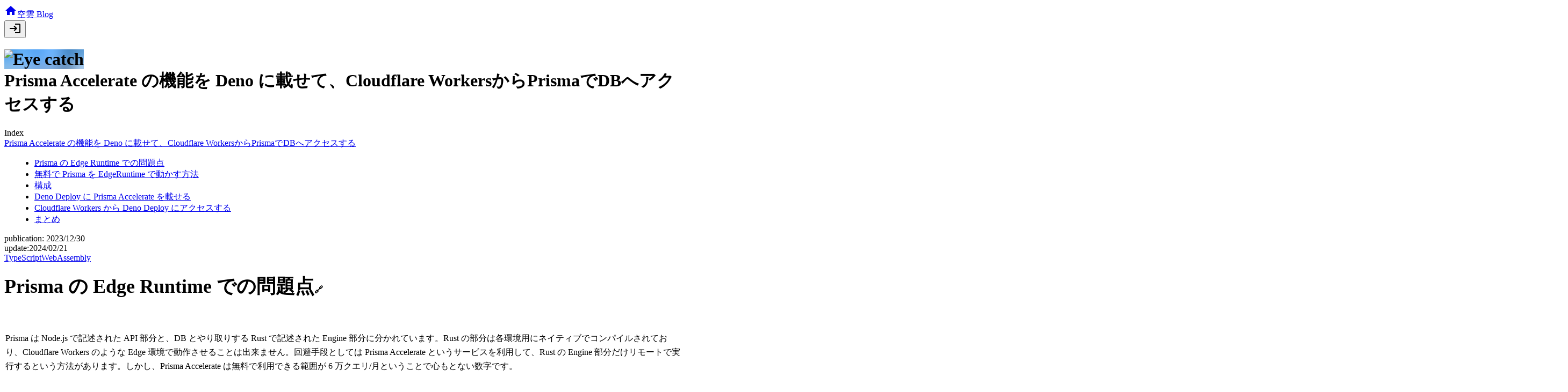

--- FILE ---
content_type: text/html
request_url: https://next-blog.croud.jp/contents/48313791-1948-4474-aa82-ce84fce13a58
body_size: 34444
content:
<!DOCTYPE html><html lang="ja"><head><meta charSet="UTF-8"/><meta name="viewport" content="width=device-width,minimum-scale=1,initial-scale=1"/><script async="" src="https://www.googletagmanager.com/gtag/js?id=G-CY7J98CZWD"></script><link rel="preconnect" href="https://fonts.googleapis.com"/><link rel="preconnect" href="https://fonts.gstatic.com" crossorigin="anonymous"/><link rel="modulepreload" href="/assets/entry.client-DYgjV8jL.js"/><link rel="modulepreload" href="/assets/chunk-EPOLDU6W-DADZPw7h.js"/><link rel="modulepreload" href="/assets/react-dom--y-etAcc.js"/><link rel="modulepreload" href="/assets/jsx-runtime-Cc9SBKhA.js"/><link rel="modulepreload" href="/assets/root-fidVe4GB.js"/><link rel="modulepreload" href="/assets/Head-BCW0xK3k.js"/><link rel="modulepreload" href="/assets/AppProvider-Bt763jdf.js"/><link rel="modulepreload" href="/assets/EnvProvider-DmxDFU_n.js"/><link rel="modulepreload" href="/assets/graphql-D-y69sUO.js"/><link rel="modulepreload" href="/assets/useAuth-DIKLy4mo.js"/><link rel="modulepreload" href="/assets/useFirebaseUrl-CE_UE3u0.js"/><link rel="modulepreload" href="/assets/useLoading-D3jcyRzU.js"/><link rel="modulepreload" href="/assets/useNotification-CnnPH5rz.js"/><link rel="modulepreload" href="/assets/useSystem-BLMOAvB6.js"/><link rel="modulepreload" href="/assets/context-D0K8C9yt.js"/><link rel="modulepreload" href="/assets/react-daisyui.modern-dEQWUYra.js"/><link rel="modulepreload" href="/assets/md-CVIDdAw_.js"/><link rel="modulepreload" href="/assets/contents._id-BUE4MfYd.js"/><link rel="modulepreload" href="/assets/Image-D8Pp6oOy.js"/><link rel="modulepreload" href="/assets/MarkdownContent-BelAdJ92.js"/><link rel="modulepreload" href="/assets/Title-BKVV9ErQ.js"/><link rel="modulepreload" href="/assets/classNames-CdPlI3sq.js"/><link rel="modulepreload" href="/assets/buffer-DTxqpavr.js"/><meta http-equiv="X-UA-Compatible" content="IE=edge"/><meta name="description" content="プログラミング系技術情報"/><link rel="alternate" type="application/rss+xml" href="/sitemap.xml" title="RSS2.0"/><link rel="icon" href="https://storage.googleapis.com/md-blog-8ff35.appspot.com/48190d4145f81237e22bac601"/><meta name="date" content="2024-02-21T12:33:42.624Z"/><title>Prisma Accelerate の機能を Deno に載せて、Cloudflare WorkersからPrismaでDBへアクセスする | 空雲 Blog</title><meta property="description" content="プログラミング系技術情報"/><meta property="og:title" content="Prisma Accelerate の機能を Deno に載せて、Cloudflare WorkersからPrismaでDBへアクセスする | 空雲 Blog"/><meta property="og:description" content="プログラミング系技術情報"/><meta property="og:type" content="website"/><meta property="og:image" content="https://ogp.croud.jp?title=Prisma%20Accelerate%20%E3%81%AE%E6%A9%9F%E8%83%BD%E3%82%92%20Deno%20%E3%81%AB%E8%BC%89%E3%81%9B%E3%81%A6%E3%80%81Cloudflare%20Workers%E3%81%8B%E3%82%89Prisma%E3%81%A7DB%E3%81%B8%E3%82%A2%E3%82%AF%E3%82%BB%E3%82%B9%E3%81%99%E3%82%8B&amp;name=%E7%A9%BA%E9%9B%B2%20Blog&amp;image=https%3A%2F%2Fstorage.googleapis.com%2Fmd-blog-8ff35.appspot.com%2F6d4e7a33-2a02-4eb7-8f13-a5736013e018-%5B5NYJJwZ6loZ_iHh4dzZ4iWh5ZgknhYAC%5D"/><meta name="twitter:card" content="summary_large_image"/><meta name="twitter:title" content="Prisma Accelerate の機能を Deno に載せて、Cloudflare WorkersからPrismaでDBへアクセスする | 空雲 Blog"/><meta name="twitter:description" content="プログラミング系技術情報"/><meta name="twitter:image" content="https://ogp.croud.jp?title=Prisma%20Accelerate%20%E3%81%AE%E6%A9%9F%E8%83%BD%E3%82%92%20Deno%20%E3%81%AB%E8%BC%89%E3%81%9B%E3%81%A6%E3%80%81Cloudflare%20Workers%E3%81%8B%E3%82%89Prisma%E3%81%A7DB%E3%81%B8%E3%82%A2%E3%82%AF%E3%82%BB%E3%82%B9%E3%81%99%E3%82%8B&amp;name=%E7%A9%BA%E9%9B%B2%20Blog&amp;image=https%3A%2F%2Fstorage.googleapis.com%2Fmd-blog-8ff35.appspot.com%2F6d4e7a33-2a02-4eb7-8f13-a5736013e018-%5B5NYJJwZ6loZ_iHh4dzZ4iWh5ZgknhYAC%5D"/><style type="text/css">/*! tailwindcss v4.1.18 | MIT License | https://tailwindcss.com */
@layer properties{@supports (((-webkit-hyphens:none)) and (not (margin-trim:inline))) or ((-moz-orient:inline) and (not (color:rgb(from red r g b)))){*,:before,:after,::backdrop{--tw-translate-x:0;--tw-translate-y:0;--tw-translate-z:0;--tw-rotate-x:initial;--tw-rotate-y:initial;--tw-rotate-z:initial;--tw-skew-x:initial;--tw-skew-y:initial;--tw-space-y-reverse:0;--tw-space-x-reverse:0;--tw-divide-x-reverse:0;--tw-border-style:solid;--tw-divide-y-reverse:0;--tw-leading:initial;--tw-font-weight:initial;--tw-ordinal:initial;--tw-slashed-zero:initial;--tw-numeric-figure:initial;--tw-numeric-spacing:initial;--tw-numeric-fraction:initial;--tw-shadow:0 0 #0000;--tw-shadow-color:initial;--tw-shadow-alpha:100%;--tw-inset-shadow:0 0 #0000;--tw-inset-shadow-color:initial;--tw-inset-shadow-alpha:100%;--tw-ring-color:initial;--tw-ring-shadow:0 0 #0000;--tw-inset-ring-color:initial;--tw-inset-ring-shadow:0 0 #0000;--tw-ring-inset:initial;--tw-ring-offset-width:0px;--tw-ring-offset-color:#fff;--tw-ring-offset-shadow:0 0 #0000;--tw-outline-style:solid;--tw-blur:initial;--tw-brightness:initial;--tw-contrast:initial;--tw-grayscale:initial;--tw-hue-rotate:initial;--tw-invert:initial;--tw-opacity:initial;--tw-saturate:initial;--tw-sepia:initial;--tw-drop-shadow:initial;--tw-drop-shadow-color:initial;--tw-drop-shadow-alpha:100%;--tw-drop-shadow-size:initial;--tw-backdrop-blur:initial;--tw-backdrop-brightness:initial;--tw-backdrop-contrast:initial;--tw-backdrop-grayscale:initial;--tw-backdrop-hue-rotate:initial;--tw-backdrop-invert:initial;--tw-backdrop-opacity:initial;--tw-backdrop-saturate:initial;--tw-backdrop-sepia:initial;--tw-duration:initial;--tw-ease:initial}}}@layer theme{:root,:host{--font-sans:ui-sans-serif,system-ui,sans-serif,"Apple Color Emoji","Segoe UI Emoji","Segoe UI Symbol","Noto Color Emoji";--font-mono:ui-monospace,SFMono-Regular,Menlo,Monaco,Consolas,"Liberation Mono","Courier New",monospace;--color-red-50:oklch(97.1% .013 17.38);--color-red-300:oklch(80.8% .114 19.571);--color-blue-100:oklch(93.2% .032 255.585);--color-blue-300:oklch(80.9% .105 251.813);--color-blue-400:oklch(70.7% .165 254.624);--color-blue-500:oklch(62.3% .214 259.815);--color-blue-600:oklch(54.6% .245 262.881);--color-blue-800:oklch(42.4% .199 265.638);--color-blue-900:oklch(37.9% .146 265.522);--color-slate-100:oklch(96.8% .007 247.896);--color-slate-300:oklch(86.9% .022 252.894);--color-gray-100:oklch(96.7% .003 264.542);--color-gray-200:oklch(92.8% .006 264.531);--color-gray-300:oklch(87.2% .01 258.338);--color-gray-400:oklch(70.7% .022 261.325);--color-gray-500:oklch(55.1% .027 264.364);--color-gray-700:oklch(37.3% .034 259.733);--color-neutral-500:oklch(55.6% 0 0);--color-black:#000;--color-white:#fff;--spacing:.25rem;--container-xs:20rem;--container-2xl:42rem;--text-xs:.75rem;--text-xs--line-height:calc(1/.75);--text-sm:.875rem;--text-sm--line-height:calc(1.25/.875);--text-base:1rem;--text-base--line-height:calc(1.5/1);--text-xl:1.25rem;--text-xl--line-height:calc(1.75/1.25);--text-2xl:1.5rem;--text-2xl--line-height:calc(2/1.5);--text-3xl:1.875rem;--text-3xl--line-height:calc(2.25/1.875);--text-6xl:3.75rem;--text-6xl--line-height:1;--font-weight-bold:700;--radius-lg:.5rem;--ease-in-out:cubic-bezier(.4,0,.2,1);--animate-spin:spin 1s linear infinite;--default-transition-duration:.15s;--default-transition-timing-function:cubic-bezier(.4,0,.2,1);--default-font-family:var(--font-sans);--default-mono-font-family:var(--font-mono)}}@layer base{*,:after,:before,::backdrop{box-sizing:border-box;border:0 solid;margin:0;padding:0}::file-selector-button{box-sizing:border-box;border:0 solid;margin:0;padding:0}html,:host{-webkit-text-size-adjust:100%;tab-size:4;line-height:1.5;font-family:var(--default-font-family,ui-sans-serif,system-ui,sans-serif,"Apple Color Emoji","Segoe UI Emoji","Segoe UI Symbol","Noto Color Emoji");font-feature-settings:var(--default-font-feature-settings,normal);font-variation-settings:var(--default-font-variation-settings,normal);-webkit-tap-highlight-color:transparent}hr{height:0;color:inherit;border-top-width:1px}abbr:where([title]){-webkit-text-decoration:underline dotted;text-decoration:underline dotted}h1,h2,h3,h4,h5,h6{font-size:inherit;font-weight:inherit}a{color:inherit;-webkit-text-decoration:inherit;-webkit-text-decoration:inherit;-webkit-text-decoration:inherit;-webkit-text-decoration:inherit;text-decoration:inherit}b,strong{font-weight:bolder}code,kbd,samp,pre{font-family:var(--default-mono-font-family,ui-monospace,SFMono-Regular,Menlo,Monaco,Consolas,"Liberation Mono","Courier New",monospace);font-feature-settings:var(--default-mono-font-feature-settings,normal);font-variation-settings:var(--default-mono-font-variation-settings,normal);font-size:1em}small{font-size:80%}sub,sup{vertical-align:baseline;font-size:75%;line-height:0;position:relative}sub{bottom:-.25em}sup{top:-.5em}table{text-indent:0;border-color:inherit;border-collapse:collapse}:-moz-focusring{outline:auto}progress{vertical-align:baseline}summary{display:list-item}ol,ul,menu{list-style:none}img,svg,video,canvas,audio,iframe,embed,object{vertical-align:middle;display:block}img,video{max-width:100%;height:auto}button,input,select,optgroup,textarea{font:inherit;font-feature-settings:inherit;font-variation-settings:inherit;letter-spacing:inherit;color:inherit;opacity:1;background-color:#0000;border-radius:0}::file-selector-button{font:inherit;font-feature-settings:inherit;font-variation-settings:inherit;letter-spacing:inherit;color:inherit;opacity:1;background-color:#0000;border-radius:0}:where(select:is([multiple],[size])) optgroup{font-weight:bolder}:where(select:is([multiple],[size])) optgroup option{padding-inline-start:20px}::file-selector-button{margin-inline-end:4px}::placeholder{opacity:1}@supports (not ((-webkit-appearance:-apple-pay-button))) or (contain-intrinsic-size:1px){::placeholder{color:currentColor}@supports (color:color-mix(in lab, red, red)){::placeholder{color:color-mix(in oklab,currentcolor 50%,transparent)}}}textarea{resize:vertical}::-webkit-search-decoration{-webkit-appearance:none}::-webkit-date-and-time-value{min-height:1lh;text-align:inherit}::-webkit-datetime-edit{display:inline-flex}::-webkit-datetime-edit-fields-wrapper{padding:0}::-webkit-datetime-edit{padding-block:0}::-webkit-datetime-edit-year-field{padding-block:0}::-webkit-datetime-edit-month-field{padding-block:0}::-webkit-datetime-edit-day-field{padding-block:0}::-webkit-datetime-edit-hour-field{padding-block:0}::-webkit-datetime-edit-minute-field{padding-block:0}::-webkit-datetime-edit-second-field{padding-block:0}::-webkit-datetime-edit-millisecond-field{padding-block:0}::-webkit-datetime-edit-meridiem-field{padding-block:0}::-webkit-calendar-picker-indicator{line-height:1}:-moz-ui-invalid{box-shadow:none}button,input:where([type=button],[type=reset],[type=submit]){appearance:button}::file-selector-button{appearance:button}::-webkit-inner-spin-button{height:auto}::-webkit-outer-spin-button{height:auto}[hidden]:where(:not([hidden=until-found])){display:none!important}:where(:root),[data-theme=light]{--lightningcss-light:initial;--lightningcss-dark: ;color-scheme:light;--color-base-100:oklch(100% 0 0);--color-base-200:oklch(98% 0 0);--color-base-300:oklch(95% 0 0);--color-base-content:oklch(21% .006 285.885);--color-primary:oklch(45% .24 277.023);--color-primary-content:oklch(93% .034 272.788);--color-secondary:oklch(65% .241 354.308);--color-secondary-content:oklch(94% .028 342.258);--color-accent:oklch(77% .152 181.912);--color-accent-content:oklch(38% .063 188.416);--color-neutral:oklch(14% .005 285.823);--color-neutral-content:oklch(92% .004 286.32);--color-info:oklch(74% .16 232.661);--color-info-content:oklch(29% .066 243.157);--color-success:oklch(76% .177 163.223);--color-success-content:oklch(37% .077 168.94);--color-warning:oklch(82% .189 84.429);--color-warning-content:oklch(41% .112 45.904);--color-error:oklch(71% .194 13.428);--color-error-content:oklch(27% .105 12.094);--radius-selector:.5rem;--radius-field:.25rem;--radius-box:.5rem;--size-selector:.25rem;--size-field:.25rem;--border:1px;--depth:1;--noise:0}:root:has(input.theme-controller[value=light]:checked){--lightningcss-light:initial;--lightningcss-dark: ;color-scheme:light;--color-base-100:oklch(100% 0 0);--color-base-200:oklch(98% 0 0);--color-base-300:oklch(95% 0 0);--color-base-content:oklch(21% .006 285.885);--color-primary:oklch(45% .24 277.023);--color-primary-content:oklch(93% .034 272.788);--color-secondary:oklch(65% .241 354.308);--color-secondary-content:oklch(94% .028 342.258);--color-accent:oklch(77% .152 181.912);--color-accent-content:oklch(38% .063 188.416);--color-neutral:oklch(14% .005 285.823);--color-neutral-content:oklch(92% .004 286.32);--color-info:oklch(74% .16 232.661);--color-info-content:oklch(29% .066 243.157);--color-success:oklch(76% .177 163.223);--color-success-content:oklch(37% .077 168.94);--color-warning:oklch(82% .189 84.429);--color-warning-content:oklch(41% .112 45.904);--color-error:oklch(71% .194 13.428);--color-error-content:oklch(27% .105 12.094);--radius-selector:.5rem;--radius-field:.25rem;--radius-box:.5rem;--size-selector:.25rem;--size-field:.25rem;--border:1px;--depth:1;--noise:0}@media (prefers-color-scheme:dark){:root:not([data-theme]){--lightningcss-light: ;--lightningcss-dark:initial;color-scheme:dark;--color-base-100:oklch(25.33% .016 252.42);--color-base-200:oklch(23.26% .014 253.1);--color-base-300:oklch(21.15% .012 254.09);--color-base-content:oklch(97.807% .029 256.847);--color-primary:oklch(58% .233 277.117);--color-primary-content:oklch(96% .018 272.314);--color-secondary:oklch(65% .241 354.308);--color-secondary-content:oklch(94% .028 342.258);--color-accent:oklch(77% .152 181.912);--color-accent-content:oklch(38% .063 188.416);--color-neutral:oklch(14% .005 285.823);--color-neutral-content:oklch(92% .004 286.32);--color-info:oklch(74% .16 232.661);--color-info-content:oklch(29% .066 243.157);--color-success:oklch(76% .177 163.223);--color-success-content:oklch(37% .077 168.94);--color-warning:oklch(82% .189 84.429);--color-warning-content:oklch(41% .112 45.904);--color-error:oklch(71% .194 13.428);--color-error-content:oklch(27% .105 12.094);--radius-selector:.5rem;--radius-field:.25rem;--radius-box:.5rem;--size-selector:.25rem;--size-field:.25rem;--border:1px;--depth:1;--noise:0}}:is(:root:has(input.theme-controller[value=light]:checked),[data-theme=light]){--lightningcss-light:initial;--lightningcss-dark: ;color-scheme:light;--color-base-100:oklch(100% 0 0);--color-base-200:oklch(98% 0 0);--color-base-300:oklch(95% 0 0);--color-base-content:oklch(21% .006 285.885);--color-primary:oklch(45% .24 277.023);--color-primary-content:oklch(93% .034 272.788);--color-secondary:oklch(65% .241 354.308);--color-secondary-content:oklch(94% .028 342.258);--color-accent:oklch(77% .152 181.912);--color-accent-content:oklch(38% .063 188.416);--color-neutral:oklch(14% .005 285.823);--color-neutral-content:oklch(92% .004 286.32);--color-info:oklch(74% .16 232.661);--color-info-content:oklch(29% .066 243.157);--color-success:oklch(76% .177 163.223);--color-success-content:oklch(37% .077 168.94);--color-warning:oklch(82% .189 84.429);--color-warning-content:oklch(41% .112 45.904);--color-error:oklch(71% .194 13.428);--color-error-content:oklch(27% .105 12.094);--radius-selector:.5rem;--radius-field:.25rem;--radius-box:.5rem;--size-selector:.25rem;--size-field:.25rem;--border:1px;--depth:1;--noise:0}:is(:root:has(input.theme-controller[value=dark]:checked),[data-theme=dark]){--lightningcss-light: ;--lightningcss-dark:initial;color-scheme:dark;--color-base-100:oklch(25.33% .016 252.42);--color-base-200:oklch(23.26% .014 253.1);--color-base-300:oklch(21.15% .012 254.09);--color-base-content:oklch(97.807% .029 256.847);--color-primary:oklch(58% .233 277.117);--color-primary-content:oklch(96% .018 272.314);--color-secondary:oklch(65% .241 354.308);--color-secondary-content:oklch(94% .028 342.258);--color-accent:oklch(77% .152 181.912);--color-accent-content:oklch(38% .063 188.416);--color-neutral:oklch(14% .005 285.823);--color-neutral-content:oklch(92% .004 286.32);--color-info:oklch(74% .16 232.661);--color-info-content:oklch(29% .066 243.157);--color-success:oklch(76% .177 163.223);--color-success-content:oklch(37% .077 168.94);--color-warning:oklch(82% .189 84.429);--color-warning-content:oklch(41% .112 45.904);--color-error:oklch(71% .194 13.428);--color-error-content:oklch(27% .105 12.094);--radius-selector:.5rem;--radius-field:.25rem;--radius-box:.5rem;--size-selector:.25rem;--size-field:.25rem;--border:1px;--depth:1;--noise:0}}@layer components{input,textarea,select,button{color:inherit;background-color:#0000;border:0 solid;border-radius:0;padding:0}body{color:#000000de;background-color:#fff;font-family:Noto Sans JP,ui-sans-serif,system-ui,sans-serif,Apple Color Emoji,Segoe UI Emoji,Segoe UI Symbol,Noto Color Emoji;font-weight:400;overflow:hidden}*,:before,:after{box-sizing:border-box;border:0 solid #e5e7eb}:root{--color-primary:var(--color-blue-500)}}@layer utilities{@layer daisyui.l1.l2.l3{.modal{pointer-events:none;visibility:hidden;width:100%;max-width:none;height:100%;max-height:none;color:inherit;transition:visibility .3s allow-discrete,background-color .3s ease-out,opacity .1s ease-out;overscroll-behavior:contain;z-index:999;scrollbar-gutter:auto;background-color:#0000;place-items:center;margin:0;padding:0;display:grid;position:fixed;inset:0;overflow:clip}.modal::backdrop{display:none}:where(.btn){width:unset}.btn{cursor:pointer;text-align:center;vertical-align:middle;outline-offset:2px;webkit-user-select:none;-webkit-user-select:none;user-select:none;padding-inline:var(--btn-p);color:var(--btn-fg);--tw-prose-links:var(--btn-fg);height:var(--size);font-size:var(--fontsize,.875rem);outline-color:var(--btn-color,var(--color-base-content));background-color:var(--btn-bg);background-size:auto,calc(var(--noise)*100%);background-image:none,var(--btn-noise);border-width:var(--border);border-style:solid;border-color:var(--btn-border);text-shadow:0 .5px oklch(100% 0 0/calc(var(--depth)*.15));touch-action:manipulation;box-shadow:0 .5px 0 .5px oklch(100% 0 0/calc(var(--depth)*6%))inset,var(--btn-shadow);--size:calc(var(--size-field,.25rem)*10);--btn-bg:var(--btn-color,var(--color-base-200));--btn-fg:var(--color-base-content);--btn-p:1rem;--btn-border:var(--btn-bg);border-start-start-radius:var(--join-ss,var(--radius-field));border-start-end-radius:var(--join-se,var(--radius-field));border-end-end-radius:var(--join-ee,var(--radius-field));border-end-start-radius:var(--join-es,var(--radius-field));flex-wrap:nowrap;flex-shrink:0;justify-content:center;align-items:center;gap:.375rem;font-weight:600;transition-property:color,background-color,border-color,box-shadow;transition-duration:.2s;transition-timing-function:cubic-bezier(0,0,.2,1);display:inline-flex}@supports (color:color-mix(in lab, red, red)){.btn{--btn-border:color-mix(in oklab,var(--btn-bg),#000 calc(var(--depth)*5%))}}.btn{--btn-shadow:0 3px 2px -2px var(--btn-bg),0 4px 3px -2px var(--btn-bg)}@supports (color:color-mix(in lab, red, red)){.btn{--btn-shadow:0 3px 2px -2px color-mix(in oklab,var(--btn-bg)calc(var(--depth)*30%),#0000),0 4px 3px -2px color-mix(in oklab,var(--btn-bg)calc(var(--depth)*30%),#0000)}}.btn{--btn-noise:var(--fx-noise)}@media (hover:hover){.btn:hover{--btn-bg:var(--btn-color,var(--color-base-200))}@supports (color:color-mix(in lab, red, red)){.btn:hover{--btn-bg:color-mix(in oklab,var(--btn-color,var(--color-base-200)),#000 7%)}}}.btn:focus-visible{isolation:isolate;outline-width:2px;outline-style:solid}.btn:has(:focus-visible){isolation:isolate;outline-width:2px;outline-style:solid}.btn:active:not(.btn-active){--btn-bg:var(--btn-color,var(--color-base-200));translate:0 .5px}@supports (color:color-mix(in lab, red, red)){.btn:active:not(.btn-active){--btn-bg:color-mix(in oklab,var(--btn-color,var(--color-base-200)),#000 5%)}}.btn:active:not(.btn-active){--btn-border:var(--btn-color,var(--color-base-200))}@supports (color:color-mix(in lab, red, red)){.btn:active:not(.btn-active){--btn-border:color-mix(in oklab,var(--btn-color,var(--color-base-200)),#000 7%)}}.btn:active:not(.btn-active){--btn-shadow:0 0 0 0 oklch(0% 0 0/0),0 0 0 0 oklch(0% 0 0/0)}.btn:is(input[type=checkbox],input[type=radio]){appearance:none}.btn:is(input[type=checkbox],input[type=radio])[aria-label]:after{--tw-content:attr(aria-label);content:var(--tw-content)}.btn:where(input:checked:not(.filter .btn)){--btn-color:var(--color-primary);--btn-fg:var(--color-primary-content);isolation:isolate}.toggle{border:var(--border)solid currentColor;color:var(--input-color);cursor:pointer;appearance:none;vertical-align:middle;webkit-user-select:none;-webkit-user-select:none;user-select:none;--radius-selector-max:calc(var(--radius-selector) + var(--radius-selector) + var(--radius-selector));border-radius:calc(var(--radius-selector) + min(var(--toggle-p),var(--radius-selector-max)) + min(var(--border),var(--radius-selector-max)));padding:var(--toggle-p);flex-shrink:0;grid-template-columns:0fr 1fr 1fr;place-content:center;display:inline-grid;position:relative;box-shadow:inset 0 1px}@supports (color:color-mix(in lab, red, red)){.toggle{box-shadow:0 1px color-mix(in oklab,currentColor calc(var(--depth)*10%),#0000)inset}}.toggle{--input-color:var(--color-base-content);transition:color .3s,grid-template-columns .2s}@supports (color:color-mix(in lab, red, red)){.toggle{--input-color:color-mix(in oklab,var(--color-base-content)50%,#0000)}}.toggle{--toggle-p:calc(var(--size)*.125);--size:calc(var(--size-selector,.25rem)*6);width:calc((var(--size)*2) - (var(--border) + var(--toggle-p))*2);height:var(--size)}.toggle>*{z-index:1;cursor:pointer;appearance:none;background-color:#0000;border:none;grid-column:2/span 1;grid-row-start:1;height:100%;padding:.125rem;transition:opacity .2s,rotate .4s}.toggle>:focus{--tw-outline-style:none;outline-style:none}@media (forced-colors:active){.toggle>:focus{outline-offset:2px;outline:2px solid #0000}}.toggle>:nth-child(2){color:var(--color-base-100);rotate:none}.toggle>:nth-child(3){color:var(--color-base-100);opacity:0;rotate:-15deg}.toggle:has(:checked)>:nth-child(2){opacity:0;rotate:15deg}.toggle:has(:checked)>:nth-child(3){opacity:1;rotate:none}.toggle:before{aspect-ratio:1;border-radius:var(--radius-selector);--tw-content:"";content:var(--tw-content);height:100%;box-shadow:0 -1px oklch(0% 0 0/calc(var(--depth)*.1))inset,0 8px 0 -4px oklch(100% 0 0/calc(var(--depth)*.1))inset,0 1px currentColor;background-color:currentColor;grid-row-start:1;grid-column-start:2;transition:background-color .1s,translate .2s,inset-inline-start .2s;position:relative;inset-inline-start:0;translate:0}@supports (color:color-mix(in lab, red, red)){.toggle:before{box-shadow:0 -1px oklch(0% 0 0/calc(var(--depth)*.1))inset,0 8px 0 -4px oklch(100% 0 0/calc(var(--depth)*.1))inset,0 1px color-mix(in oklab,currentColor calc(var(--depth)*10%),#0000)}}.toggle:before{background-size:auto,calc(var(--noise)*100%);background-image:none,var(--fx-noise)}@media (forced-colors:active){.toggle:before{outline-style:var(--tw-outline-style);outline-offset:calc(1px*-1);outline-width:1px}}@media print{.toggle:before{outline-offset:-1rem;outline:.25rem solid}}.toggle:focus-visible{outline-offset:2px;outline:2px solid}.toggle:has(:focus-visible){outline-offset:2px;outline:2px solid}.toggle:checked,.toggle[aria-checked=true]{background-color:var(--color-base-100);--input-color:var(--color-base-content);grid-template-columns:1fr 1fr 0fr}.toggle:has(>input:checked){background-color:var(--color-base-100);--input-color:var(--color-base-content);grid-template-columns:1fr 1fr 0fr}:is(.toggle:checked,.toggle[aria-checked=true],.toggle:has(>input:checked)):before{background-color:currentColor}@starting-style{:is(.toggle:checked,.toggle[aria-checked=true],.toggle:has(>input:checked)):before{opacity:0}}.toggle:indeterminate{grid-template-columns:.5fr 1fr .5fr}.toggle:disabled{cursor:not-allowed;opacity:.3}.toggle:disabled:before{border:var(--border)solid currentColor;background-color:#0000}.checkbox{border:var(--border)solid var(--input-color,var(--color-base-content))}@supports (color:color-mix(in lab, red, red)){.checkbox{border:var(--border)solid var(--input-color,color-mix(in oklab,var(--color-base-content)20%,#0000))}}.checkbox{cursor:pointer;appearance:none;border-radius:var(--radius-selector);vertical-align:middle;color:var(--color-base-content);box-shadow:0 1px oklch(0% 0 0/calc(var(--depth)*.1))inset,0 0 #0000 inset,0 0 #0000;--size:calc(var(--size-selector,.25rem)*6);width:var(--size);height:var(--size);background-size:auto,calc(var(--noise)*100%);background-image:none,var(--fx-noise);flex-shrink:0;padding:.25rem;transition:background-color .2s,box-shadow .2s;display:inline-block;position:relative}.checkbox:before{--tw-content:"";content:var(--tw-content);opacity:0;clip-path:polygon(20% 100%,20% 80%,50% 80%,50% 80%,70% 80%,70% 100%);width:100%;height:100%;box-shadow:0px 3px 0 0px oklch(100% 0 0/calc(var(--depth)*.1))inset;background-color:currentColor;font-size:1rem;line-height:.75;transition:clip-path .3s .1s,opacity .1s .1s,rotate .3s .1s,translate .3s .1s;display:block;rotate:45deg}.checkbox:focus-visible{outline:2px solid var(--input-color,currentColor);outline-offset:2px}.checkbox:checked,.checkbox[aria-checked=true]{background-color:var(--input-color,#0000);box-shadow:0 0 #0000 inset,0 8px 0 -4px oklch(100% 0 0/calc(var(--depth)*.1))inset,0 1px oklch(0% 0 0/calc(var(--depth)*.1))}:is(.checkbox:checked,.checkbox[aria-checked=true]):before{clip-path:polygon(20% 100%,20% 80%,50% 80%,50% 0%,70% 0%,70% 100%);opacity:1}@media (forced-colors:active){:is(.checkbox:checked,.checkbox[aria-checked=true]):before{--tw-content:"✔︎";clip-path:none;background-color:#0000;rotate:none}}@media print{:is(.checkbox:checked,.checkbox[aria-checked=true]):before{--tw-content:"✔︎";clip-path:none;background-color:#0000;rotate:none}}.checkbox:indeterminate{background-color:var(--input-color,var(--color-base-content))}@supports (color:color-mix(in lab, red, red)){.checkbox:indeterminate{background-color:var(--input-color,color-mix(in oklab,var(--color-base-content)20%,#0000))}}.checkbox:indeterminate:before{opacity:1;clip-path:polygon(20% 100%,20% 80%,50% 80%,50% 80%,80% 80%,80% 100%);translate:0 -35%;rotate:none}.modal-backdrop{color:#0000;z-index:-1;grid-row-start:1;grid-column-start:1;place-self:stretch stretch;display:grid}.modal-backdrop button{cursor:pointer}.modal-box{background-color:var(--color-base-100);border-top-left-radius:var(--modal-tl,var(--radius-box));border-top-right-radius:var(--modal-tr,var(--radius-box));border-bottom-left-radius:var(--modal-bl,var(--radius-box));border-bottom-right-radius:var(--modal-br,var(--radius-box));opacity:0;overscroll-behavior:contain;grid-row-start:1;grid-column-start:1;width:91.6667%;max-width:32rem;max-height:100vh;padding:1.5rem;transition:translate .3s ease-out,scale .3s ease-out,opacity .2s ease-out 50ms,box-shadow .3s ease-out;overflow-y:auto;scale:95%;box-shadow:0 25px 50px -12px oklch(0% 0 0/.25)}.modal-action{justify-content:flex-end;gap:.5rem;margin-top:1.5rem;display:flex}.btn-accent{--btn-color:var(--color-accent);--btn-fg:var(--color-accent-content)}.btn-error{--btn-color:var(--color-error);--btn-fg:var(--color-error-content)}.btn-info{--btn-color:var(--color-info);--btn-fg:var(--color-info-content)}.btn-neutral{--btn-color:var(--color-neutral);--btn-fg:var(--color-neutral-content)}.btn-primary{--btn-color:var(--color-primary);--btn-fg:var(--color-primary-content)}.btn-secondary{--btn-color:var(--color-secondary);--btn-fg:var(--color-secondary-content)}.btn-success{--btn-color:var(--color-success);--btn-fg:var(--color-success-content)}.btn-warning{--btn-color:var(--color-warning);--btn-fg:var(--color-warning-content)}}@layer daisyui.l1.l2{.modal.modal-open,.modal[open],.modal:target,.modal-toggle:checked+.modal{pointer-events:auto;visibility:visible;opacity:1;transition:visibility 0s allow-discrete,background-color .3s ease-out,opacity .1s ease-out;background-color:oklch(0% 0 0/.4)}:is(.modal.modal-open,.modal[open],.modal:target,.modal-toggle:checked+.modal) .modal-box{opacity:1;translate:0;scale:1}:root:has(:is(.modal.modal-open,.modal[open],.modal:target,.modal-toggle:checked+.modal)){--page-has-backdrop:1;--page-overflow:hidden;--page-scroll-bg:var(--page-scroll-bg-on);--page-scroll-gutter:stable;--page-scroll-transition:var(--page-scroll-transition-on);animation:forwards set-page-has-scroll;animation-timeline:scroll()}@starting-style{.modal.modal-open,.modal[open],.modal:target,.modal-toggle:checked+.modal{opacity:0}}.btn:disabled:not(.btn-link,.btn-ghost){background-color:var(--color-base-content)}@supports (color:color-mix(in lab, red, red)){.btn:disabled:not(.btn-link,.btn-ghost){background-color:color-mix(in oklab,var(--color-base-content)10%,transparent)}}.btn:disabled:not(.btn-link,.btn-ghost){box-shadow:none}.btn:disabled{pointer-events:none;--btn-border:#0000;--btn-noise:none;--btn-fg:var(--color-base-content)}@supports (color:color-mix(in lab, red, red)){.btn:disabled{--btn-fg:color-mix(in oklch,var(--color-base-content)20%,#0000)}}.btn[disabled]:not(.btn-link,.btn-ghost){background-color:var(--color-base-content)}@supports (color:color-mix(in lab, red, red)){.btn[disabled]:not(.btn-link,.btn-ghost){background-color:color-mix(in oklab,var(--color-base-content)10%,transparent)}}.btn[disabled]:not(.btn-link,.btn-ghost){box-shadow:none}.btn[disabled]{pointer-events:none;--btn-border:#0000;--btn-noise:none;--btn-fg:var(--color-base-content)}@supports (color:color-mix(in lab, red, red)){.btn[disabled]{--btn-fg:color-mix(in oklch,var(--color-base-content)20%,#0000)}}.btn-disabled:not(.btn-link,.btn-ghost){background-color:var(--color-base-content)}@supports (color:color-mix(in lab, red, red)){.btn-disabled:not(.btn-link,.btn-ghost){background-color:color-mix(in oklab,var(--color-base-content)10%,transparent)}}.btn-disabled:not(.btn-link,.btn-ghost){box-shadow:none}.btn-disabled{pointer-events:none;--btn-border:#0000;--btn-noise:none;--btn-fg:var(--color-base-content)}@supports (color:color-mix(in lab, red, red)){.btn-disabled{--btn-fg:color-mix(in oklch,var(--color-base-content)20%,#0000)}}.checkbox:disabled{cursor:not-allowed;opacity:.2}.btn-active{--btn-bg:var(--btn-color,var(--color-base-200))}@supports (color:color-mix(in lab, red, red)){.btn-active{--btn-bg:color-mix(in oklab,var(--btn-color,var(--color-base-200)),#000 7%)}}.btn-active{--btn-shadow:0 0 0 0 oklch(0% 0 0/0),0 0 0 0 oklch(0% 0 0/0);isolation:isolate}.modal-bottom{place-items:end}.modal-bottom .modal-box{--modal-tl:var(--radius-box);--modal-tr:var(--radius-box);--modal-bl:0;--modal-br:0;width:100%;max-width:none;height:auto;max-height:calc(100vh - 5em);translate:0 100%;scale:1}.modal-top{place-items:start}.modal-top .modal-box{--modal-tl:0;--modal-tr:0;--modal-bl:var(--radius-box);--modal-br:var(--radius-box);width:100%;max-width:none;height:auto;max-height:calc(100vh - 5em);translate:0 -100%;scale:1}.btn-circle{width:var(--size);height:var(--size);border-radius:3.40282e38px;padding-inline:0}.btn-square{width:var(--size);height:var(--size);padding-inline:0}.btn-wide{width:100%;max-width:16rem}.btn-block{width:100%}.checkbox-lg{--size:calc(var(--size-selector,.25rem)*7);padding:.3125rem}.checkbox-md{--size:calc(var(--size-selector,.25rem)*6);padding:.25rem}.checkbox-sm{--size:calc(var(--size-selector,.25rem)*5);padding:.1875rem}.checkbox-xs{--size:calc(var(--size-selector,.25rem)*4);padding:.125rem}.checkbox-accent{color:var(--color-accent-content);--input-color:var(--color-accent)}.checkbox-error{color:var(--color-error-content);--input-color:var(--color-error)}.checkbox-info{color:var(--color-info-content);--input-color:var(--color-info)}.checkbox-primary{color:var(--color-primary-content);--input-color:var(--color-primary)}.checkbox-secondary{color:var(--color-secondary-content);--input-color:var(--color-secondary)}.checkbox-success{color:var(--color-success-content);--input-color:var(--color-success)}.checkbox-warning{color:var(--color-warning-content);--input-color:var(--color-warning)}.btn-lg{--fontsize:1.125rem;--btn-p:1.25rem;--size:calc(var(--size-field,.25rem)*12)}.btn-md{--fontsize:.875rem;--btn-p:1rem;--size:calc(var(--size-field,.25rem)*10)}.btn-sm{--fontsize:.75rem;--btn-p:.75rem;--size:calc(var(--size-field,.25rem)*8)}.btn-xs{--fontsize:.6875rem;--btn-p:.5rem;--size:calc(var(--size-field,.25rem)*6)}.toggle-accent:checked,.toggle-accent[aria-checked=true]{--input-color:var(--color-accent)}.toggle-error:checked,.toggle-error[aria-checked=true]{--input-color:var(--color-error)}.toggle-info:checked,.toggle-info[aria-checked=true]{--input-color:var(--color-info)}.toggle-lg[type=checkbox]{--size:calc(var(--size-selector,.25rem)*7)}.toggle-lg:has([type=checkbox]){--size:calc(var(--size-selector,.25rem)*7)}.toggle-md[type=checkbox]{--size:calc(var(--size-selector,.25rem)*6)}.toggle-md:has([type=checkbox]){--size:calc(var(--size-selector,.25rem)*6)}.toggle-primary:checked,.toggle-primary[aria-checked=true]{--input-color:var(--color-primary)}.toggle-secondary:checked,.toggle-secondary[aria-checked=true]{--input-color:var(--color-secondary)}.toggle-sm[type=checkbox]{--size:calc(var(--size-selector,.25rem)*5)}.toggle-sm:has([type=checkbox]){--size:calc(var(--size-selector,.25rem)*5)}.toggle-success:checked,.toggle-success[aria-checked=true]{--input-color:var(--color-success)}.toggle-warning:checked,.toggle-warning[aria-checked=true]{--input-color:var(--color-warning)}.toggle-xs[type=checkbox]{--size:calc(var(--size-selector,.25rem)*4)}.toggle-xs:has([type=checkbox]){--size:calc(var(--size-selector,.25rem)*4)}}.collapse{visibility:collapse}.invisible{visibility:hidden}.visible{visibility:visible}.sr-only{clip-path:inset(50%);white-space:nowrap;border-width:0;width:1px;height:1px;margin:-1px;padding:0;position:absolute;overflow:hidden}.not-sr-only{clip-path:none;white-space:normal;width:auto;height:auto;margin:0;padding:0;position:static;overflow:visible}.absolute{position:absolute}.fixed{position:fixed}.relative{position:relative}.static{position:static}.sticky{position:sticky}.-inset-1{inset:calc(var(--spacing)*-1)}.inset-0{inset:calc(var(--spacing)*0)}.top-0{top:calc(var(--spacing)*0)}.top-1\/2{top:50%}.top-6{top:calc(var(--spacing)*6)}.top-24{top:calc(var(--spacing)*24)}.top-32{top:calc(var(--spacing)*32)}.right-4{right:calc(var(--spacing)*4)}.right-5{right:calc(var(--spacing)*5)}.right-6{right:calc(var(--spacing)*6)}.right-8{right:calc(var(--spacing)*8)}.bottom-4{bottom:calc(var(--spacing)*4)}.bottom-8{bottom:calc(var(--spacing)*8)}.left-0{left:calc(var(--spacing)*0)}.left-5{left:calc(var(--spacing)*5)}.left-32{left:calc(var(--spacing)*32)}.isolate{isolation:isolate}.isolation-auto{isolation:auto}.z-10{z-index:10}.z-50{z-index:50}.container{width:100%}@media (width>=40rem){.container{max-width:40rem}}@media (width>=48rem){.container{max-width:48rem}}@media (width>=64rem){.container{max-width:64rem}}@media (width>=80rem){.container{max-width:80rem}}@media (width>=96rem){.container{max-width:96rem}}.-m-16{margin:calc(var(--spacing)*-16)}.m-4{margin:calc(var(--spacing)*4)}.m-auto{margin:auto}.mx-auto{margin-inline:auto}.my-8{margin-block:calc(var(--spacing)*8)}.mt-1{margin-top:calc(var(--spacing)*1)}.mt-2{margin-top:calc(var(--spacing)*2)}.mt-3{margin-top:calc(var(--spacing)*3)}.mr-1{margin-right:calc(var(--spacing)*1)}.mb-1{margin-bottom:calc(var(--spacing)*1)}.mb-4{margin-bottom:calc(var(--spacing)*4)}.mb-8{margin-bottom:calc(var(--spacing)*8)}.ml-\[1em\]{margin-left:1em}.line-clamp-2{-webkit-line-clamp:2;-webkit-box-orient:vertical;display:-webkit-box;overflow:hidden}.block{display:block}.contents{display:contents}.flex{display:flex}.flow-root{display:flow-root}.grid{display:grid}.hidden{display:none}.inline{display:inline}.inline-block{display:inline-block}.inline-flex{display:inline-flex}.inline-grid{display:inline-grid}.inline-table{display:inline-table}.list-item{display:list-item}.table{display:table}.table-caption{display:table-caption}.table-cell{display:table-cell}.table-column{display:table-column}.table-column-group{display:table-column-group}.table-footer-group{display:table-footer-group}.table-header-group{display:table-header-group}.table-row{display:table-row}.table-row-group{display:table-row-group}.aspect-\[16\/9\]{aspect-ratio:16/9}.size-0{width:calc(var(--spacing)*0);height:calc(var(--spacing)*0)}.size-16{width:calc(var(--spacing)*16);height:calc(var(--spacing)*16)}.size-\[640px\]{width:640px;height:640px}.size-full{width:100%;height:100%}.h-5{height:calc(var(--spacing)*5)}.h-10{height:calc(var(--spacing)*10)}.h-14{height:calc(var(--spacing)*14)}.h-16{height:calc(var(--spacing)*16)}.h-20{height:calc(var(--spacing)*20)}.h-24{height:calc(var(--spacing)*24)}.h-32{height:calc(var(--spacing)*32)}.h-full{height:100%}.h-screen{height:100vh}.max-h-64{max-height:calc(var(--spacing)*64)}.max-h-\[calc\(100vh-64px\)\]{max-height:calc(100vh - 64px)}.min-h-\[1em\]{min-height:1em}.min-h-\[64px\]{min-height:64px}.w-1\/2{width:50%}.w-3{width:calc(var(--spacing)*3)}.w-5{width:calc(var(--spacing)*5)}.w-6{width:calc(var(--spacing)*6)}.w-10{width:calc(var(--spacing)*10)}.w-14{width:calc(var(--spacing)*14)}.w-16{width:calc(var(--spacing)*16)}.w-20{width:calc(var(--spacing)*20)}.w-24{width:calc(var(--spacing)*24)}.w-32{width:calc(var(--spacing)*32)}.w-64{width:calc(var(--spacing)*64)}.w-\[min\(90\%\,600px\)\]{width:min(90%,600px)}.w-full{width:100%}.w-screen{width:100vw}.max-w-2xl{max-width:var(--container-2xl)}.max-w-64{max-width:calc(var(--spacing)*64)}.max-w-\[600px\]{max-width:600px}.max-w-\[1024px\]{max-width:1024px}.max-w-\[1240px\]{max-width:1240px}.max-w-\[1440px\]{max-width:1440px}.max-w-xs{max-width:var(--container-xs)}.min-w-\[300px\]{min-width:300px}.min-w-\[640px\]{min-width:640px}.flex-1{flex:1}.shrink{flex-shrink:1}.grow{flex-grow:1}.border-collapse{border-collapse:collapse}.-translate-y-1\/2{--tw-translate-y:calc(calc(1/2*100%)*-1);translate:var(--tw-translate-x)var(--tw-translate-y)}.transform{transform:var(--tw-rotate-x,)var(--tw-rotate-y,)var(--tw-rotate-z,)var(--tw-skew-x,)var(--tw-skew-y,)}.animate-\[slideIn_3s_1_forwards\]{animation:3s forwards slideIn}.animate-spin{animation:var(--animate-spin)}.cursor-ew-resize{cursor:ew-resize}.cursor-pointer{cursor:pointer}.resize{resize:both}.list-disc{list-style-type:disc}.appearance-none{appearance:none}.flex-col{flex-direction:column}.flex-row-reverse{flex-direction:row-reverse}.flex-nowrap{flex-wrap:nowrap}.flex-wrap{flex-wrap:wrap}.items-center{align-items:center}.items-start{align-items:flex-start}.justify-between{justify-content:space-between}.justify-center{justify-content:center}.gap-0\.5{gap:calc(var(--spacing)*.5)}.gap-1{gap:calc(var(--spacing)*1)}.gap-2{gap:calc(var(--spacing)*2)}.gap-3{gap:calc(var(--spacing)*3)}.gap-4{gap:calc(var(--spacing)*4)}.gap-8{gap:calc(var(--spacing)*8)}.gap-16{gap:calc(var(--spacing)*16)}:where(.space-y-reverse>:not(:last-child)){--tw-space-y-reverse:1}:where(.-space-x-6>:not(:last-child)){--tw-space-x-reverse:0;margin-inline-start:calc(calc(var(--spacing)*-6)*var(--tw-space-x-reverse));margin-inline-end:calc(calc(var(--spacing)*-6)*calc(1 - var(--tw-space-x-reverse)))}:where(.space-x-reverse>:not(:last-child)){--tw-space-x-reverse:1}.gap-y-2{row-gap:calc(var(--spacing)*2)}:where(.divide-x>:not(:last-child)){--tw-divide-x-reverse:0;border-inline-style:var(--tw-border-style);border-inline-start-width:calc(1px*var(--tw-divide-x-reverse));border-inline-end-width:calc(1px*calc(1 - var(--tw-divide-x-reverse)))}:where(.divide-y>:not(:last-child)){--tw-divide-y-reverse:0;border-bottom-style:var(--tw-border-style);border-top-style:var(--tw-border-style);border-top-width:calc(1px*var(--tw-divide-y-reverse));border-bottom-width:calc(1px*calc(1 - var(--tw-divide-y-reverse)))}:where(.divide-y-reverse>:not(:last-child)){--tw-divide-y-reverse:1}.truncate{text-overflow:ellipsis;white-space:nowrap;overflow:hidden}.overflow-auto{overflow:auto}.overflow-hidden{overflow:hidden}.overflow-x-auto{overflow-x:auto}.overflow-x-hidden{overflow-x:hidden}.overflow-y-auto{overflow-y:auto}.overflow-y-scroll{overflow-y:scroll}.rounded{border-radius:.25rem}.rounded-box{border-radius:var(--radius-box)}.rounded-full{border-radius:3.40282e38px}.rounded-lg{border-radius:var(--radius-lg)}.rounded-s{border-start-start-radius:.25rem;border-end-start-radius:.25rem}.rounded-ss{border-start-start-radius:.25rem}.rounded-e{border-start-end-radius:.25rem;border-end-end-radius:.25rem}.rounded-se{border-start-end-radius:.25rem}.rounded-ee{border-end-end-radius:.25rem}.rounded-es{border-end-start-radius:.25rem}.rounded-t{border-top-left-radius:.25rem;border-top-right-radius:.25rem}.rounded-l{border-top-left-radius:.25rem;border-bottom-left-radius:.25rem}.rounded-tl{border-top-left-radius:.25rem}.rounded-r{border-top-right-radius:.25rem;border-bottom-right-radius:.25rem}.rounded-tr{border-top-right-radius:.25rem}.rounded-b{border-bottom-right-radius:.25rem;border-bottom-left-radius:.25rem}.rounded-br{border-bottom-right-radius:.25rem}.rounded-bl{border-bottom-left-radius:.25rem}.border{border-style:var(--tw-border-style);border-width:1px}.border-2{border-style:var(--tw-border-style);border-width:2px}.border-6{border-style:var(--tw-border-style);border-width:6px}.border-x{border-inline-style:var(--tw-border-style);border-inline-width:1px}.border-y{border-block-style:var(--tw-border-style);border-block-width:1px}.border-s{border-inline-start-style:var(--tw-border-style);border-inline-start-width:1px}.border-e{border-inline-end-style:var(--tw-border-style);border-inline-end-width:1px}.border-t{border-top-style:var(--tw-border-style);border-top-width:1px}.border-r{border-right-style:var(--tw-border-style);border-right-width:1px}.border-b{border-bottom-style:var(--tw-border-style);border-bottom-width:1px}.border-b-2{border-bottom-style:var(--tw-border-style);border-bottom-width:2px}.border-l{border-left-style:var(--tw-border-style);border-left-width:1px}.border-none{--tw-border-style:none;border-style:none}.border-solid{--tw-border-style:solid;border-style:solid}.border-accent{border-color:var(--color-accent)}.border-base-100{border-color:var(--color-base-100)}.border-base-200{border-color:var(--color-base-200)}.border-base-300{border-color:var(--color-base-300)}.border-blue-400{border-color:var(--color-blue-400)}.border-error{border-color:var(--color-error)}.border-gray-300{border-color:var(--color-gray-300)}.border-gray-400{border-color:var(--color-gray-400)}.border-gray-700{border-color:var(--color-gray-700)}.border-info{border-color:var(--color-info)}.border-neutral{border-color:var(--color-neutral)}.border-primary{border-color:var(--color-primary)}.border-red-300{border-color:var(--color-red-300)}.border-secondary{border-color:var(--color-secondary)}.border-success{border-color:var(--color-success)}.border-warning{border-color:var(--color-warning)}.border-white{border-color:var(--color-white)}.border-t-transparent{border-top-color:#0000}.bg-accent{background-color:var(--color-accent)}.bg-base-100{background-color:var(--color-base-100)}.bg-base-200{background-color:var(--color-base-200)}.bg-base-300{background-color:var(--color-base-300)}.bg-black\/50{background-color:#00000080}@supports (color:color-mix(in lab, red, red)){.bg-black\/50{background-color:color-mix(in oklab,var(--color-black)50%,transparent)}}.bg-blue-100{background-color:var(--color-blue-100)}.bg-blue-500{background-color:var(--color-blue-500)}.bg-blue-900{background-color:var(--color-blue-900)}.bg-error{background-color:var(--color-error)}.bg-gray-200{background-color:var(--color-gray-200)}.bg-gray-300{background-color:var(--color-gray-300)}.bg-info{background-color:var(--color-info)}.bg-neutral{background-color:var(--color-neutral)}.bg-primary{background-color:var(--color-primary)}.bg-red-50{background-color:var(--color-red-50)}.bg-secondary{background-color:var(--color-secondary)}.bg-slate-100{background-color:var(--color-slate-100)}.bg-slate-300{background-color:var(--color-slate-300)}.bg-success{background-color:var(--color-success)}.bg-warning{background-color:var(--color-warning)}.bg-white{background-color:var(--color-white)}.bg-white\/50{background-color:#ffffff80}@supports (color:color-mix(in lab, red, red)){.bg-white\/50{background-color:color-mix(in oklab,var(--color-white)50%,transparent)}}.mask-circle{--tw-mask-radial-shape:circle}.bg-repeat{background-repeat:repeat}.p-1{padding:calc(var(--spacing)*1)}.p-2{padding:calc(var(--spacing)*2)}.p-4{padding:calc(var(--spacing)*4)}.p-8{padding:calc(var(--spacing)*8)}.px-2{padding-inline:calc(var(--spacing)*2)}.px-4{padding-inline:calc(var(--spacing)*4)}.px-8{padding-inline:calc(var(--spacing)*8)}.py-0\.5{padding-block:calc(var(--spacing)*.5)}.py-1{padding-block:calc(var(--spacing)*1)}.py-2{padding-block:calc(var(--spacing)*2)}.py-8{padding-block:calc(var(--spacing)*8)}.pt-0{padding-top:calc(var(--spacing)*0)}.pt-4{padding-top:calc(var(--spacing)*4)}.pt-8{padding-top:calc(var(--spacing)*8)}.pt-16{padding-top:calc(var(--spacing)*16)}.pb-1{padding-bottom:calc(var(--spacing)*1)}.text-center{text-align:center}.text-end{text-align:end}.text-right{text-align:right}.font-mono{font-family:var(--font-mono)}.text-2xl{font-size:var(--text-2xl);line-height:var(--tw-leading,var(--text-2xl--line-height))}.text-3xl{font-size:var(--text-3xl);line-height:var(--tw-leading,var(--text-3xl--line-height))}.text-6xl{font-size:var(--text-6xl);line-height:var(--tw-leading,var(--text-6xl--line-height))}.text-base{font-size:var(--text-base);line-height:var(--tw-leading,var(--text-base--line-height))}.text-sm{font-size:var(--text-sm);line-height:var(--tw-leading,var(--text-sm--line-height))}.text-xl{font-size:var(--text-xl);line-height:var(--tw-leading,var(--text-xl--line-height))}.text-xs{font-size:var(--text-xs);line-height:var(--tw-leading,var(--text-xs--line-height))}.leading-10{--tw-leading:calc(var(--spacing)*10);line-height:calc(var(--spacing)*10)}.leading-none{--tw-leading:1;line-height:1}.font-bold{--tw-font-weight:var(--font-weight-bold);font-weight:var(--font-weight-bold)}.break-all{word-break:break-all}.text-clip{text-overflow:clip}.text-ellipsis{text-overflow:ellipsis}.whitespace-nowrap{white-space:nowrap}.text-accent{color:var(--color-accent)}.text-accent-content{color:var(--color-accent-content)}.text-blue-600{color:var(--color-blue-600)}.text-blue-800{color:var(--color-blue-800)}.text-blue-900{color:var(--color-blue-900)}.text-error{color:var(--color-error)}.text-error-content{color:var(--color-error-content)}.text-gray-300{color:var(--color-gray-300)}.text-gray-500{color:var(--color-gray-500)}.text-info{color:var(--color-info)}.text-info-content{color:var(--color-info-content)}.text-neutral{color:var(--color-neutral)}.text-neutral-500{color:var(--color-neutral-500)}.text-neutral-content{color:var(--color-neutral-content)}.text-primary{color:var(--color-primary)}.text-primary-content{color:var(--color-primary-content)}.text-secondary{color:var(--color-secondary)}.text-secondary-content{color:var(--color-secondary-content)}.text-success{color:var(--color-success)}.text-success-content{color:var(--color-success-content)}.text-warning{color:var(--color-warning)}.text-warning-content{color:var(--color-warning-content)}.text-white{color:var(--color-white)}.text-white\/75{color:#ffffffbf}@supports (color:color-mix(in lab, red, red)){.text-white\/75{color:color-mix(in oklab,var(--color-white)75%,transparent)}}.capitalize{text-transform:capitalize}.lowercase{text-transform:lowercase}.normal-case{text-transform:none}.uppercase{text-transform:uppercase}.italic{font-style:italic}.not-italic{font-style:normal}.diagonal-fractions{--tw-numeric-fraction:diagonal-fractions;font-variant-numeric:var(--tw-ordinal,)var(--tw-slashed-zero,)var(--tw-numeric-figure,)var(--tw-numeric-spacing,)var(--tw-numeric-fraction,)}.lining-nums{--tw-numeric-figure:lining-nums;font-variant-numeric:var(--tw-ordinal,)var(--tw-slashed-zero,)var(--tw-numeric-figure,)var(--tw-numeric-spacing,)var(--tw-numeric-fraction,)}.oldstyle-nums{--tw-numeric-figure:oldstyle-nums;font-variant-numeric:var(--tw-ordinal,)var(--tw-slashed-zero,)var(--tw-numeric-figure,)var(--tw-numeric-spacing,)var(--tw-numeric-fraction,)}.ordinal{--tw-ordinal:ordinal;font-variant-numeric:var(--tw-ordinal,)var(--tw-slashed-zero,)var(--tw-numeric-figure,)var(--tw-numeric-spacing,)var(--tw-numeric-fraction,)}.proportional-nums{--tw-numeric-spacing:proportional-nums;font-variant-numeric:var(--tw-ordinal,)var(--tw-slashed-zero,)var(--tw-numeric-figure,)var(--tw-numeric-spacing,)var(--tw-numeric-fraction,)}.slashed-zero{--tw-slashed-zero:slashed-zero;font-variant-numeric:var(--tw-ordinal,)var(--tw-slashed-zero,)var(--tw-numeric-figure,)var(--tw-numeric-spacing,)var(--tw-numeric-fraction,)}.tabular-nums{--tw-numeric-spacing:tabular-nums;font-variant-numeric:var(--tw-ordinal,)var(--tw-slashed-zero,)var(--tw-numeric-figure,)var(--tw-numeric-spacing,)var(--tw-numeric-fraction,)}.normal-nums{font-variant-numeric:normal}@layer daisyui.l1{.btn-link{--btn-border:#0000;--btn-bg:#0000;--btn-noise:none;--btn-shadow:"";outline-color:currentColor;text-decoration-line:underline}.btn-link:not(.btn-disabled,.btn:disabled,.btn[disabled]){--btn-fg:var(--btn-color,var(--color-primary))}.btn-link:is(.btn-active,:hover,:active:focus,:focus-visible){--btn-border:#0000;--btn-bg:#0000}.btn-ghost:not(.btn-active,:hover,:active:focus,:focus-visible,input:checked:not(.filter .btn)){--btn-shadow:"";--btn-bg:#0000;--btn-border:#0000;--btn-noise:none}.btn-ghost:not(.btn-active,:hover,:active:focus,:focus-visible,input:checked:not(.filter .btn)):not(:disabled,[disabled],.btn-disabled){--btn-fg:var(--btn-color,currentColor);outline-color:currentColor}@media (hover:none){.btn-ghost:not(.btn-active,:active,:focus-visible,input:checked:not(.filter .btn)):hover{--btn-shadow:"";--btn-bg:#0000;--btn-fg:var(--btn-color,currentColor);--btn-border:#0000;--btn-noise:none;outline-color:currentColor}}.btn-outline:not(.btn-active,:hover,:active:focus,:focus-visible,input:checked:not(.filter .btn),:disabled,[disabled],.btn-disabled){--btn-shadow:"";--btn-bg:#0000;--btn-fg:var(--btn-color);--btn-border:var(--btn-color);--btn-noise:none}@media (hover:none){.btn-outline:not(.btn-active,:active,:focus-visible,input:checked:not(.filter .btn)):hover{--btn-shadow:"";--btn-bg:#0000;--btn-fg:var(--btn-color);--btn-border:var(--btn-color);--btn-noise:none}}}.line-through{text-decoration-line:line-through}.no-underline{text-decoration-line:none}.overline{text-decoration-line:overline}.prose :where(.btn-link):not(:where([class~=not-prose],[class~=not-prose] *)){text-decoration-line:none}.underline{text-decoration-line:underline}.antialiased{-webkit-font-smoothing:antialiased;-moz-osx-font-smoothing:grayscale}.subpixel-antialiased{-webkit-font-smoothing:auto;-moz-osx-font-smoothing:auto}.opacity-50{opacity:.5}.opacity-80{opacity:.8}.opacity-100{opacity:1}.shadow{--tw-shadow:0 1px 3px 0 var(--tw-shadow-color,#0000001a),0 1px 2px -1px var(--tw-shadow-color,#0000001a);box-shadow:var(--tw-inset-shadow),var(--tw-inset-ring-shadow),var(--tw-ring-offset-shadow),var(--tw-ring-shadow),var(--tw-shadow)}.ring,.ring-1{--tw-ring-shadow:var(--tw-ring-inset,)0 0 0 calc(1px + var(--tw-ring-offset-width))var(--tw-ring-color,currentcolor);box-shadow:var(--tw-inset-shadow),var(--tw-inset-ring-shadow),var(--tw-ring-offset-shadow),var(--tw-ring-shadow),var(--tw-shadow)}.ring-accent{--tw-ring-color:var(--color-accent)}.ring-error{--tw-ring-color:var(--color-error)}.ring-info{--tw-ring-color:var(--color-info)}.ring-neutral{--tw-ring-color:var(--color-neutral)}.ring-primary{--tw-ring-color:var(--color-primary)}.ring-secondary{--tw-ring-color:var(--color-secondary)}.ring-success{--tw-ring-color:var(--color-success)}.ring-warning{--tw-ring-color:var(--color-warning)}.ring-offset-2{--tw-ring-offset-width:2px;--tw-ring-offset-shadow:var(--tw-ring-inset,)0 0 0 var(--tw-ring-offset-width)var(--tw-ring-offset-color)}.ring-offset-4{--tw-ring-offset-width:4px;--tw-ring-offset-shadow:var(--tw-ring-inset,)0 0 0 var(--tw-ring-offset-width)var(--tw-ring-offset-color)}.ring-offset-base-100{--tw-ring-offset-color:var(--color-base-100)}.outline{outline-style:var(--tw-outline-style);outline-width:1px}.blur{--tw-blur:blur(8px);filter:var(--tw-blur,)var(--tw-brightness,)var(--tw-contrast,)var(--tw-grayscale,)var(--tw-hue-rotate,)var(--tw-invert,)var(--tw-saturate,)var(--tw-sepia,)var(--tw-drop-shadow,)}.drop-shadow{--tw-drop-shadow-size:drop-shadow(0 1px 2px var(--tw-drop-shadow-color,#0000001a))drop-shadow(0 1px 1px var(--tw-drop-shadow-color,#0000000f));--tw-drop-shadow:drop-shadow(0 1px 2px #0000001a)drop-shadow(0 1px 1px #0000000f);filter:var(--tw-blur,)var(--tw-brightness,)var(--tw-contrast,)var(--tw-grayscale,)var(--tw-hue-rotate,)var(--tw-invert,)var(--tw-saturate,)var(--tw-sepia,)var(--tw-drop-shadow,)}.drop-shadow-\[0_0_1px_rgba\(0\,0\,0\,1\)\]{--tw-drop-shadow-size:drop-shadow(0 0 1px var(--tw-drop-shadow-color,#000));--tw-drop-shadow:var(--tw-drop-shadow-size);filter:var(--tw-blur,)var(--tw-brightness,)var(--tw-contrast,)var(--tw-grayscale,)var(--tw-hue-rotate,)var(--tw-invert,)var(--tw-saturate,)var(--tw-sepia,)var(--tw-drop-shadow,)}.grayscale{--tw-grayscale:grayscale(100%);filter:var(--tw-blur,)var(--tw-brightness,)var(--tw-contrast,)var(--tw-grayscale,)var(--tw-hue-rotate,)var(--tw-invert,)var(--tw-saturate,)var(--tw-sepia,)var(--tw-drop-shadow,)}.invert{--tw-invert:invert(100%);filter:var(--tw-blur,)var(--tw-brightness,)var(--tw-contrast,)var(--tw-grayscale,)var(--tw-hue-rotate,)var(--tw-invert,)var(--tw-saturate,)var(--tw-sepia,)var(--tw-drop-shadow,)}.sepia{--tw-sepia:sepia(100%);filter:var(--tw-blur,)var(--tw-brightness,)var(--tw-contrast,)var(--tw-grayscale,)var(--tw-hue-rotate,)var(--tw-invert,)var(--tw-saturate,)var(--tw-sepia,)var(--tw-drop-shadow,)}.filter{filter:var(--tw-blur,)var(--tw-brightness,)var(--tw-contrast,)var(--tw-grayscale,)var(--tw-hue-rotate,)var(--tw-invert,)var(--tw-saturate,)var(--tw-sepia,)var(--tw-drop-shadow,)}.backdrop-blur{--tw-backdrop-blur:blur(8px);-webkit-backdrop-filter:var(--tw-backdrop-blur,)var(--tw-backdrop-brightness,)var(--tw-backdrop-contrast,)var(--tw-backdrop-grayscale,)var(--tw-backdrop-hue-rotate,)var(--tw-backdrop-invert,)var(--tw-backdrop-opacity,)var(--tw-backdrop-saturate,)var(--tw-backdrop-sepia,);backdrop-filter:var(--tw-backdrop-blur,)var(--tw-backdrop-brightness,)var(--tw-backdrop-contrast,)var(--tw-backdrop-grayscale,)var(--tw-backdrop-hue-rotate,)var(--tw-backdrop-invert,)var(--tw-backdrop-opacity,)var(--tw-backdrop-saturate,)var(--tw-backdrop-sepia,)}.backdrop-grayscale{--tw-backdrop-grayscale:grayscale(100%);-webkit-backdrop-filter:var(--tw-backdrop-blur,)var(--tw-backdrop-brightness,)var(--tw-backdrop-contrast,)var(--tw-backdrop-grayscale,)var(--tw-backdrop-hue-rotate,)var(--tw-backdrop-invert,)var(--tw-backdrop-opacity,)var(--tw-backdrop-saturate,)var(--tw-backdrop-sepia,);backdrop-filter:var(--tw-backdrop-blur,)var(--tw-backdrop-brightness,)var(--tw-backdrop-contrast,)var(--tw-backdrop-grayscale,)var(--tw-backdrop-hue-rotate,)var(--tw-backdrop-invert,)var(--tw-backdrop-opacity,)var(--tw-backdrop-saturate,)var(--tw-backdrop-sepia,)}.backdrop-invert{--tw-backdrop-invert:invert(100%);-webkit-backdrop-filter:var(--tw-backdrop-blur,)var(--tw-backdrop-brightness,)var(--tw-backdrop-contrast,)var(--tw-backdrop-grayscale,)var(--tw-backdrop-hue-rotate,)var(--tw-backdrop-invert,)var(--tw-backdrop-opacity,)var(--tw-backdrop-saturate,)var(--tw-backdrop-sepia,);backdrop-filter:var(--tw-backdrop-blur,)var(--tw-backdrop-brightness,)var(--tw-backdrop-contrast,)var(--tw-backdrop-grayscale,)var(--tw-backdrop-hue-rotate,)var(--tw-backdrop-invert,)var(--tw-backdrop-opacity,)var(--tw-backdrop-saturate,)var(--tw-backdrop-sepia,)}.backdrop-sepia{--tw-backdrop-sepia:sepia(100%);-webkit-backdrop-filter:var(--tw-backdrop-blur,)var(--tw-backdrop-brightness,)var(--tw-backdrop-contrast,)var(--tw-backdrop-grayscale,)var(--tw-backdrop-hue-rotate,)var(--tw-backdrop-invert,)var(--tw-backdrop-opacity,)var(--tw-backdrop-saturate,)var(--tw-backdrop-sepia,);backdrop-filter:var(--tw-backdrop-blur,)var(--tw-backdrop-brightness,)var(--tw-backdrop-contrast,)var(--tw-backdrop-grayscale,)var(--tw-backdrop-hue-rotate,)var(--tw-backdrop-invert,)var(--tw-backdrop-opacity,)var(--tw-backdrop-saturate,)var(--tw-backdrop-sepia,)}.backdrop-filter{-webkit-backdrop-filter:var(--tw-backdrop-blur,)var(--tw-backdrop-brightness,)var(--tw-backdrop-contrast,)var(--tw-backdrop-grayscale,)var(--tw-backdrop-hue-rotate,)var(--tw-backdrop-invert,)var(--tw-backdrop-opacity,)var(--tw-backdrop-saturate,)var(--tw-backdrop-sepia,);backdrop-filter:var(--tw-backdrop-blur,)var(--tw-backdrop-brightness,)var(--tw-backdrop-contrast,)var(--tw-backdrop-grayscale,)var(--tw-backdrop-hue-rotate,)var(--tw-backdrop-invert,)var(--tw-backdrop-opacity,)var(--tw-backdrop-saturate,)var(--tw-backdrop-sepia,)}.transition{transition-property:color,background-color,border-color,outline-color,text-decoration-color,fill,stroke,--tw-gradient-from,--tw-gradient-via,--tw-gradient-to,opacity,box-shadow,transform,translate,scale,rotate,filter,-webkit-backdrop-filter,backdrop-filter,display,content-visibility,overlay,pointer-events;transition-timing-function:var(--tw-ease,var(--default-transition-timing-function));transition-duration:var(--tw-duration,var(--default-transition-duration))}.transition-opacity{transition-property:opacity;transition-timing-function:var(--tw-ease,var(--default-transition-timing-function));transition-duration:var(--tw-duration,var(--default-transition-duration))}.duration-200{--tw-duration:.2s;transition-duration:.2s}.ease-in-out{--tw-ease:var(--ease-in-out);transition-timing-function:var(--ease-in-out)}.outline-none{--tw-outline-style:none;outline-style:none}.select-none{-webkit-user-select:none;user-select:none}:where(.divide-x-reverse>:not(:last-child)){--tw-divide-x-reverse:1}.ring-inset{--tw-ring-inset:inset}.focus-within\:border-primary:focus-within{border-color:var(--color-primary)}@media (hover:hover){.hover\:bg-blue-300:hover{background-color:var(--color-blue-300)}.hover\:bg-gray-100:hover{background-color:var(--color-gray-100)}.hover\:font-bold:hover{--tw-font-weight:var(--font-weight-bold);font-weight:var(--font-weight-bold)}.hover\:text-blue-600:hover{color:var(--color-blue-600)}.hover\:text-blue-800:hover{color:var(--color-blue-800)}.hover\:text-primary:hover{color:var(--color-primary)}}.focus\:outline-offset-0:focus{outline-offset:0px}@media (width>=40rem){@layer daisyui.l1.l2{.sm\:modal-middle{place-items:center}.sm\:modal-middle .modal-box{--modal-tl:var(--radius-box);--modal-tr:var(--radius-box);--modal-bl:var(--radius-box);--modal-br:var(--radius-box);width:91.6667%;max-width:32rem;height:auto;max-height:calc(100vh - 5em);translate:0 2%;scale:98%}.sm\:btn-sm{--fontsize:.75rem;--btn-p:.75rem;--size:calc(var(--size-field,.25rem)*8)}}}@media (width>=48rem){@layer daisyui.l1.l2{.md\:btn-md{--fontsize:.875rem;--btn-p:1rem;--size:calc(var(--size-field,.25rem)*10)}}}@media (width>=64rem){@layer daisyui.l1.l2{.lg\:btn-lg{--fontsize:1.125rem;--btn-p:1.25rem;--size:calc(var(--size-field,.25rem)*12)}}}@starting-style{.starting\:opacity-50{opacity:.5}}.\[\&_\*\]\:overflow-visible *{overflow:visible}}@property --tw-translate-x{syntax:"*";inherits:false;initial-value:0}@property --tw-translate-y{syntax:"*";inherits:false;initial-value:0}@property --tw-translate-z{syntax:"*";inherits:false;initial-value:0}@property --tw-rotate-x{syntax:"*";inherits:false}@property --tw-rotate-y{syntax:"*";inherits:false}@property --tw-rotate-z{syntax:"*";inherits:false}@property --tw-skew-x{syntax:"*";inherits:false}@property --tw-skew-y{syntax:"*";inherits:false}@property --tw-space-y-reverse{syntax:"*";inherits:false;initial-value:0}@property --tw-space-x-reverse{syntax:"*";inherits:false;initial-value:0}@property --tw-divide-x-reverse{syntax:"*";inherits:false;initial-value:0}@property --tw-border-style{syntax:"*";inherits:false;initial-value:solid}@property --tw-divide-y-reverse{syntax:"*";inherits:false;initial-value:0}@property --tw-leading{syntax:"*";inherits:false}@property --tw-font-weight{syntax:"*";inherits:false}@property --tw-ordinal{syntax:"*";inherits:false}@property --tw-slashed-zero{syntax:"*";inherits:false}@property --tw-numeric-figure{syntax:"*";inherits:false}@property --tw-numeric-spacing{syntax:"*";inherits:false}@property --tw-numeric-fraction{syntax:"*";inherits:false}@property --tw-shadow{syntax:"*";inherits:false;initial-value:0 0 #0000}@property --tw-shadow-color{syntax:"*";inherits:false}@property --tw-shadow-alpha{syntax:"<percentage>";inherits:false;initial-value:100%}@property --tw-inset-shadow{syntax:"*";inherits:false;initial-value:0 0 #0000}@property --tw-inset-shadow-color{syntax:"*";inherits:false}@property --tw-inset-shadow-alpha{syntax:"<percentage>";inherits:false;initial-value:100%}@property --tw-ring-color{syntax:"*";inherits:false}@property --tw-ring-shadow{syntax:"*";inherits:false;initial-value:0 0 #0000}@property --tw-inset-ring-color{syntax:"*";inherits:false}@property --tw-inset-ring-shadow{syntax:"*";inherits:false;initial-value:0 0 #0000}@property --tw-ring-inset{syntax:"*";inherits:false}@property --tw-ring-offset-width{syntax:"<length>";inherits:false;initial-value:0}@property --tw-ring-offset-color{syntax:"*";inherits:false;initial-value:#fff}@property --tw-ring-offset-shadow{syntax:"*";inherits:false;initial-value:0 0 #0000}@property --tw-outline-style{syntax:"*";inherits:false;initial-value:solid}@property --tw-blur{syntax:"*";inherits:false}@property --tw-brightness{syntax:"*";inherits:false}@property --tw-contrast{syntax:"*";inherits:false}@property --tw-grayscale{syntax:"*";inherits:false}@property --tw-hue-rotate{syntax:"*";inherits:false}@property --tw-invert{syntax:"*";inherits:false}@property --tw-opacity{syntax:"*";inherits:false}@property --tw-saturate{syntax:"*";inherits:false}@property --tw-sepia{syntax:"*";inherits:false}@property --tw-drop-shadow{syntax:"*";inherits:false}@property --tw-drop-shadow-color{syntax:"*";inherits:false}@property --tw-drop-shadow-alpha{syntax:"<percentage>";inherits:false;initial-value:100%}@property --tw-drop-shadow-size{syntax:"*";inherits:false}@property --tw-backdrop-blur{syntax:"*";inherits:false}@property --tw-backdrop-brightness{syntax:"*";inherits:false}@property --tw-backdrop-contrast{syntax:"*";inherits:false}@property --tw-backdrop-grayscale{syntax:"*";inherits:false}@property --tw-backdrop-hue-rotate{syntax:"*";inherits:false}@property --tw-backdrop-invert{syntax:"*";inherits:false}@property --tw-backdrop-opacity{syntax:"*";inherits:false}@property --tw-backdrop-saturate{syntax:"*";inherits:false}@property --tw-backdrop-sepia{syntax:"*";inherits:false}@property --tw-duration{syntax:"*";inherits:false}@property --tw-ease{syntax:"*";inherits:false}@keyframes spin{to{transform:rotate(360deg)}}</style><script>
              window.dataLayer = window.dataLayer || [];
              function gtag(){dataLayer.push(arguments);}
              gtag('js', new Date());
              gtag('config', 'G-CY7J98CZWD');
          </script><script id="__ROOT_VALUE__" type="application/json">{"env":{"NEXT_PUBLIC_IMAGE_URL":"https://img-deno.croud.jp/","NEXT_PUBLIC_OGP_URL":"https://ogp.croud.jp","NEXT_PUBLIC_apiKey":"AIzaSyDwbP4n9QNh-2FWPOPW9uXyDwdtw0WfDdI","NEXT_PUBLIC_measurementId":"G-CY7J98CZWD","NEXT_PUBLIC_projectId":"md-blog-8ff35"}}</script><script id="__HEAD_VALUE__" type="application/json">[{"type":"meta","props":{"charSet":"UTF-8"}},{"type":"meta","props":{"httpEquiv":"X-UA-Compatible","content":"IE=edge"}},{"type":"meta","props":{"name":"viewport","content":"width=device-width,minimum-scale=1,initial-scale=1"}},{"type":"meta","props":{"name":"description","content":"プログラミング系技術情報"}},{"type":"link","props":{"rel":"alternate","type":"application/rss+xml","href":"/sitemap.xml","title":"RSS2.0"}},{"type":"link","props":{"rel":"icon","href":"https://storage.googleapis.com/md-blog-8ff35.appspot.com/48190d4145f81237e22bac601"}},{"type":"meta","props":{"name":"date","content":"2024-02-21T12:33:42.624Z"}},{"type":"title","props":{"children":"Prisma Accelerate の機能を Deno に載せて、Cloudflare WorkersからPrismaでDBへアクセスする | 空雲 Blog"}},{"type":"meta","props":{"property":"description","content":"プログラミング系技術情報"}},{"type":"meta","props":{"property":"og:title","content":"Prisma Accelerate の機能を Deno に載せて、Cloudflare WorkersからPrismaでDBへアクセスする | 空雲 Blog"}},{"type":"meta","props":{"property":"og:description","content":"プログラミング系技術情報"}},{"type":"meta","props":{"property":"og:type","content":"website"}},{"type":"meta","props":{"property":"og:image","content":"https://ogp.croud.jp?title=Prisma%20Accelerate%20%E3%81%AE%E6%A9%9F%E8%83%BD%E3%82%92%20Deno%20%E3%81%AB%E8%BC%89%E3%81%9B%E3%81%A6%E3%80%81Cloudflare%20Workers%E3%81%8B%E3%82%89Prisma%E3%81%A7DB%E3%81%B8%E3%82%A2%E3%82%AF%E3%82%BB%E3%82%B9%E3%81%99%E3%82%8B&name=%E7%A9%BA%E9%9B%B2%20Blog&image=https%3A%2F%2Fstorage.googleapis.com%2Fmd-blog-8ff35.appspot.com%2F6d4e7a33-2a02-4eb7-8f13-a5736013e018-%5B5NYJJwZ6loZ_iHh4dzZ4iWh5ZgknhYAC%5D"}},{"type":"meta","props":{"name":"twitter:card","content":"summary_large_image"}},{"type":"meta","props":{"name":"twitter:title","content":"Prisma Accelerate の機能を Deno に載せて、Cloudflare WorkersからPrismaでDBへアクセスする | 空雲 Blog"}},{"type":"meta","props":{"name":"twitter:description","content":"プログラミング系技術情報"}},{"type":"meta","props":{"name":"twitter:image","content":"https://ogp.croud.jp?title=Prisma%20Accelerate%20%E3%81%AE%E6%A9%9F%E8%83%BD%E3%82%92%20Deno%20%E3%81%AB%E8%BC%89%E3%81%9B%E3%81%A6%E3%80%81Cloudflare%20Workers%E3%81%8B%E3%82%89Prisma%E3%81%A7DB%E3%81%B8%E3%82%A2%E3%82%AF%E3%82%BB%E3%82%B9%E3%81%99%E3%82%8B&name=%E7%A9%BA%E9%9B%B2%20Blog&image=https%3A%2F%2Fstorage.googleapis.com%2Fmd-blog-8ff35.appspot.com%2F6d4e7a33-2a02-4eb7-8f13-a5736013e018-%5B5NYJJwZ6loZ_iHh4dzZ4iWh5ZgknhYAC%5D"}}]</script><link rel="stylesheet" href="https://fonts.googleapis.com/css2?family=Noto+Sans+JP:wght@100..900&amp;display=swap"/><script data-cfasync="false" nonce="f7bc0890-6ec3-4fac-b64a-2cc3784e1942">try{(function(w,d){!function(j,k,l,m){if(j.zaraz)console.error("zaraz is loaded twice");else{j[l]=j[l]||{};j[l].executed=[];j.zaraz={deferred:[],listeners:[]};j.zaraz._v="5874";j.zaraz._n="f7bc0890-6ec3-4fac-b64a-2cc3784e1942";j.zaraz.q=[];j.zaraz._f=function(n){return async function(){var o=Array.prototype.slice.call(arguments);j.zaraz.q.push({m:n,a:o})}};for(const p of["track","set","debug"])j.zaraz[p]=j.zaraz._f(p);j.zaraz.init=()=>{var q=k.getElementsByTagName(m)[0],r=k.createElement(m),s=k.getElementsByTagName("title")[0];s&&(j[l].t=k.getElementsByTagName("title")[0].text);j[l].x=Math.random();j[l].w=j.screen.width;j[l].h=j.screen.height;j[l].j=j.innerHeight;j[l].e=j.innerWidth;j[l].l=j.location.href;j[l].r=k.referrer;j[l].k=j.screen.colorDepth;j[l].n=k.characterSet;j[l].o=(new Date).getTimezoneOffset();if(j.dataLayer)for(const t of Object.entries(Object.entries(dataLayer).reduce((u,v)=>({...u[1],...v[1]}),{})))zaraz.set(t[0],t[1],{scope:"page"});j[l].q=[];for(;j.zaraz.q.length;){const w=j.zaraz.q.shift();j[l].q.push(w)}r.defer=!0;for(const x of[localStorage,sessionStorage])Object.keys(x||{}).filter(z=>z.startsWith("_zaraz_")).forEach(y=>{try{j[l]["z_"+y.slice(7)]=JSON.parse(x.getItem(y))}catch{j[l]["z_"+y.slice(7)]=x.getItem(y)}});r.referrerPolicy="origin";r.src="/cdn-cgi/zaraz/s.js?z="+btoa(encodeURIComponent(JSON.stringify(j[l])));q.parentNode.insertBefore(r,q)};["complete","interactive"].includes(k.readyState)?zaraz.init():j.addEventListener("DOMContentLoaded",zaraz.init)}}(w,d,"zarazData","script");window.zaraz._p=async d$=>new Promise(ea=>{if(d$){d$.e&&d$.e.forEach(eb=>{try{const ec=d.querySelector("script[nonce]"),ed=ec?.nonce||ec?.getAttribute("nonce"),ee=d.createElement("script");ed&&(ee.nonce=ed);ee.innerHTML=eb;ee.onload=()=>{d.head.removeChild(ee)};d.head.appendChild(ee)}catch(ef){console.error(`Error executing script: ${eb}\n`,ef)}});Promise.allSettled((d$.f||[]).map(eg=>fetch(eg[0],eg[1])))}ea()});zaraz._p({"e":["(function(w,d){})(window,document)"]});})(window,document)}catch(e){throw fetch("/cdn-cgi/zaraz/t"),e;};</script></head><body><div class="flex h-screen flex-col"><header class="sticky top-0 z-10 flex items-center bg-blue-100 p-2"><a class="
              flex flex-1 items-center gap-4 text-3xl text-blue-800
              hover:text-blue-600
            " href="/" data-discover="true"><svg stroke="currentColor" fill="currentColor" stroke-width="0" viewBox="0 0 24 24" font-size="large" height="24" width="24" xmlns="http://www.w3.org/2000/svg"><path fill="none" d="M0 0h24v24H0z"></path><path d="M10 20v-6h4v6h5v-8h3L12 3 2 12h3v8z"></path></svg>空雲 Blog</a><div class="flex gap-1"><button aria-label="login" class="btn btn-sm btn-outline btn-primary"><svg stroke="currentColor" fill="currentColor" stroke-width="0" viewBox="0 0 24 24" height="24" width="24" xmlns="http://www.w3.org/2000/svg"><path fill="none" d="M0 0h24v24H0z"></path><path d="M11 7 9.6 8.4l2.6 2.6H2v2h10.2l-2.6 2.6L11 17l5-5-5-5zm9 12h-8v2h8c1.1 0 2-.9 2-2V5c0-1.1-.9-2-2-2h-8v2h8v14z"></path></svg></button></div></header><main class="
                      relative flex-1 overflow-hidden opacity-100
                      transition-opacity duration-200 ease-in-out
                      starting:opacity-50
                    "><div class="relative h-full w-full overflow-x-hidden overflow-y-scroll"><h1 class="m-4 inline-flex flex-nowrap items-center justify-center gap-4 border-b-2 border-gray-300 p-2 px-8 text-center text-3xl leading-10" id="header-top"><img class="flex h-20 w-20 items-center justify-center overflow-hidden rounded-full text-base text-white/75" src="https://img-deno.croud.jp/?url=https%3A%2F%2Fstorage.googleapis.com%2Fmd-blog-8ff35.appspot.com%2F6d4e7a33-2a02-4eb7-8f13-a5736013e018-%5B5NYJJwZ6loZ_iHh4dzZ4iWh5ZgknhYAC%5D&amp;w=80&amp;q=90" style="background-image:url(&quot;[data-uri]&quot;);background-size:cover;text-align:center" width="80" height="80" alt="Eye catch" loading="lazy" decoding="async"/><div class="flex-1">Prisma Accelerate の機能を Deno に載せて、Cloudflare WorkersからPrismaでDBへアクセスする</div></h1><div class="m-auto flex max-w-[1440px] flex-row-reverse flex-wrap items-start justify-center gap-2 px-2"><nav class=" max-h-[calc(100vh-64px)] min-w-[300px] overflow-y-auto border bg-white sticky top-0 mx-auto max-w-xs px-4"><div class="border-b text-center font-bold">Index</div><div class="flex-col p-2 text-xs"><a class="break-all" href="/contents/48313791-1948-4474-aa82-ce84fce13a58#header-top" data-discover="true">Prisma Accelerate の機能を Deno に載せて、Cloudflare WorkersからPrismaでDBへアクセスする</a><ul class="mt-2 flex flex-col gap-1"><li class="ml-[1em] list-disc py-0.5" style="margin-left:16px"><a href="/contents/48313791-1948-4474-aa82-ce84fce13a58#Prisma の Edge Runtime での問題点" data-discover="true">Prisma の Edge Runtime での問題点</a></li><li class="ml-[1em] list-disc py-0.5" style="margin-left:16px"><a href="/contents/48313791-1948-4474-aa82-ce84fce13a58#無料で Prisma を EdgeRuntime で動かす方法" data-discover="true">無料で Prisma を EdgeRuntime で動かす方法</a></li><li class="ml-[1em] list-disc py-0.5" style="margin-left:16px"><a href="/contents/48313791-1948-4474-aa82-ce84fce13a58#構成" data-discover="true">構成</a></li><li class="ml-[1em] list-disc py-0.5" style="margin-left:16px"><a href="/contents/48313791-1948-4474-aa82-ce84fce13a58#Deno Deploy に Prisma Accelerate を載せる" data-discover="true">Deno Deploy に Prisma Accelerate を載せる</a></li><li class="ml-[1em] list-disc py-0.5" style="margin-left:16px"><a href="/contents/48313791-1948-4474-aa82-ce84fce13a58#Cloudflare Workers から Deno Deploy にアクセスする" data-discover="true">Cloudflare Workers から Deno Deploy にアクセスする</a></li><li class="ml-[1em] list-disc py-0.5" style="margin-left:16px"><a href="/contents/48313791-1948-4474-aa82-ce84fce13a58#まとめ" data-discover="true">まとめ</a></li></ul></div></nav><div class="w-full max-w-[1024px] overflow-hidden"><div class="px-8 text-end font-mono text-gray-500"><span class="inline-block w-32">publication: </span><span class="inline-block w-24">2023/12/30</span></div><div class="px-8 text-end font-mono text-gray-500"><span class="inline-block w-32">update:</span><span class="inline-block w-24">2024/02/21</span></div><div class="m-4 flex flex-wrap gap-2"><a class="rounded bg-blue-500 px-4 py-2 text-white shadow hover:bg-blue-300" href="/category/671c6292-e1c6-4cef-a9a3-4a00080e7953" data-discover="true">TypeScript</a><a class="rounded bg-blue-500 px-4 py-2 text-white shadow hover:bg-blue-300" href="/category/56d095d5-06a8-400b-ab2f-9bee18127488" data-discover="true">WebAssembly</a></div><style>/*! tailwindcss v4.1.18 | MIT License | https://tailwindcss.com */
@layer properties{@supports (((-webkit-hyphens:none)) and (not (margin-trim:inline))) or ((-moz-orient:inline) and (not (color:rgb(from red r g b)))){*,:before,:after,::backdrop{--tw-border-style:solid;--tw-font-weight:initial;--tw-leading:initial}}}.markdown{padding-inline:calc(var(--spacing,.25rem)*4)}.markdown h1,.markdown h2,.markdown h3,.markdown h4,.markdown h5,.markdown h6{margin-bottom:calc(var(--spacing,.25rem)*2);border-bottom-style:var(--tw-border-style);--tw-font-weight:var(--font-weight-bold,700);font-weight:var(--font-weight-bold,700);border-bottom-width:1px}.markdown [data-depth="2"]{margin-left:calc(var(--spacing,.25rem)*4)}.markdown [data-depth="3"]{margin-left:calc(var(--spacing,.25rem)*8)}.markdown [data-depth="4"]{margin-left:calc(var(--spacing,.25rem)*12)}.markdown [data-depth="5"]{margin-left:calc(var(--spacing,.25rem)*16)}.markdown [data-depth="6"]{margin-left:calc(var(--spacing,.25rem)*20)}.markdown h1{font-size:var(--text-4xl,2.25rem);line-height:var(--tw-leading,var(--text-4xl--line-height,calc(2.5/2.25)))}.markdown h2{margin-left:calc(var(--spacing,.25rem)*4);font-size:var(--text-3xl,1.875rem);line-height:var(--tw-leading,var(--text-3xl--line-height,calc(2.25/1.875)))}.markdown h3{margin-left:calc(var(--spacing,.25rem)*8);font-size:var(--text-2xl,1.5rem);line-height:var(--tw-leading,var(--text-2xl--line-height,calc(2/1.5)))}.markdown h4{margin-left:calc(var(--spacing,.25rem)*12);font-size:var(--text-xl,1.25rem);line-height:var(--tw-leading,var(--text-xl--line-height,calc(1.75/1.25)))}.markdown h5{margin-left:calc(var(--spacing,.25rem)*16);font-size:var(--text-lg,1.125rem);line-height:var(--tw-leading,var(--text-lg--line-height,calc(1.75/1.125)))}.markdown h6{margin-left:calc(var(--spacing,.25rem)*20);font-size:var(--text-base,1rem);line-height:var(--tw-leading,var(--text-base--line-height,calc(1.5/1)))}.markdown p{padding:calc(var(--spacing,.25rem)*.5);--tw-leading:var(--leading-relaxed,1.625);line-height:var(--leading-relaxed,1.625)}.markdown h1,.markdown h2,.markdown h3,.markdown h4,.markdown h5,.markdown h6,.markdown p,.markdown li,.markdown tr,.markdown .token-line{position:relative}.markdown em{font-style:italic}.markdown b,.markdown strong{--tw-font-weight:var(--font-weight-bold,700);font-weight:var(--font-weight-bold,700)}.markdown [data-inline-code]{background-color:#0000000d;border-radius:.25rem;display:inline-block}@supports (color:color-mix(in lab, red, red)){.markdown [data-inline-code]{background-color:color-mix(in oklab,var(--color-black,#000)5%,transparent)}}.markdown [data-inline-code]{padding-inline:calc(var(--spacing,.25rem)*1)}.markdown a{color:var(--color-blue-700,oklch(48.8% .243 264.376));text-decoration-line:underline}.markdown .inner-link{font-size:var(--text-base,1rem);line-height:var(--tw-leading,var(--text-base--line-height,calc(1.5/1)));text-decoration-line:none}.markdown table{border-style:var(--tw-border-style);border-width:1px;border-radius:.25rem}.markdown td,.markdown th{padding-inline:calc(var(--spacing,.25rem)*2)}.markdown th{border-bottom-style:var(--tw-border-style);border-bottom-width:1px}.markdown td{border-style:var(--tw-border-style);border-width:1px;border-color:#0003}@supports (color:color-mix(in lab, red, red)){.markdown td{border-color:color-mix(in oklab,var(--color-black,#000)20%,transparent)}}.markdown li{padding-block:calc(var(--spacing,.25rem)*.5);margin-left:1em;list-style-type:disc}.markdown img,.markdown canvas{max-width:80%;height:auto}.markdown [data-line]{position:relative}.markdown [data-line]:after{pointer-events:none;visibility:hidden;inset:calc(var(--spacing,.25rem)*-.5);z-index:10;border-bottom-style:var(--tw-border-style);--tw-border-style:dotted;border-style:dotted;border-bottom-width:2px;border-bottom-color:var(--color-blue-300,oklch(80.9% .105 251.813));background-color:#90c5ff1a;border-radius:.25rem;width:100%;position:absolute}@supports (color:color-mix(in lab, red, red)){.markdown [data-line]:after{background-color:color-mix(in oklab,var(--color-blue-300,oklch(80.9% .105 251.813))10%,transparent)}}.markdown [data-line]:after{content:""}.markdown iframe{background:#f0f0f0;border:#ddd;width:100%;height:720px}.markdown blockquote{color:#777;border-left:5px solid #ddd;padding:1em}@property --tw-border-style{syntax:"*";inherits:false;initial-value:solid}@property --tw-font-weight{syntax:"*";inherits:false}@property --tw-leading{syntax:"*";inherits:false}</style><div class="markdown relative z-10 flex-1 overflow-x-hidden rounded border bg-slate-100 p-4 shadow"><h1 id="Prisma の Edge Runtime での問題点" data-line="1">Prisma の Edge Runtime での問題点<a class="inner-link" href="/contents/48313791-1948-4474-aa82-ce84fce13a58#Prisma%20%E3%81%AE%20Edge%20Runtime%20%E3%81%A7%E3%81%AE%E5%95%8F%E9%A1%8C%E7%82%B9" data-discover="true">🔗</a></h1>
<p data-depth="1" data-line="2"><br/>
</p>
<p data-depth="1" data-line="3">Prisma は Node.js で記述された API 部分と、DB とやり取りする Rust で記述された Engine 部分に分かれています。Rust の部分は各環境用にネイティブでコンパイルされており、Cloudflare Workers のような Edge 環境で動作させることは出来ません。回避手段としては Prisma Accelerate というサービスを利用して、Rust の Engine 部分だけリモートで実行するという方法があります。しかし、Prisma Accelerate は無料で利用できる範囲が 6 万クエリ/月ということで心もとない数字です。</p>
<p data-depth="1" data-line="4"><br/>
</p>
<p data-depth="1" data-line="5">しかし現在、Prisma は Rust のコードを WebAssembly で出力する作業が進んでいます。WebAssembly を使えば EdgeRuntime でも動作可能となります。ただし問題点があって、現時点でのサイズは圧縮しても 1MB を大幅に超えてしまい、CloudflareWorkers のフリープランでの制限を超えてしまいます。実装状況を見ると、今後も 1MB を切るようにするのはかなり困難ではないかと思われます。</p>
<p data-depth="1" data-line="6"><br/>
</p>
<h1 id="無料で Prisma を EdgeRuntime で動かす方法" data-line="7">無料で Prisma を EdgeRuntime で動かす方法<a class="inner-link" href="/contents/48313791-1948-4474-aa82-ce84fce13a58#%E7%84%A1%E6%96%99%E3%81%A7%20Prisma%20%E3%82%92%20EdgeRuntime%20%E3%81%A7%E5%8B%95%E3%81%8B%E3%81%99%E6%96%B9%E6%B3%95" data-discover="true">🔗</a></h1>
<p data-depth="1" data-line="8"><br/>
</p>
<p data-depth="1" data-line="9">Cloudflare Workers のフリープランではサイズの問題から Prisma の WebAssembly を動かすことは出来ません。しかし Deno Deploy ならば動作可能です。Deno Deploy は無料で 1MB 超えの WebAssembly を動かすことが出来ます。ただ、Deno と聞くと、Node.js との互換性の問題から拒否反応を示す人も多いと思います。そのため、Prisma のエンジン部分のみを Deno Deploy に載せて、その他の部分は Cloudflare Workers からアクセスすることで、問題を解決出来ます。Deno Deploy は 100 万アクセス/月まで無料で利用できます。</p>
<p data-depth="1" data-line="10"><br/>
</p>
<h1 id="構成" data-line="11">構成<a class="inner-link" href="/contents/48313791-1948-4474-aa82-ce84fce13a58#%E6%A7%8B%E6%88%90" data-discover="true">🔗</a></h1>
<p data-depth="1" data-line="12"><br/>
</p>
<p data-depth="1" data-line="13">以下のような構成で動作するシステムを作ります。</p>
<p data-depth="1" data-line="14"><br/>
</p>
<p data-depth="1" data-line="15"><img data-line="15" class="text-white/75" src="https://img-deno.croud.jp/?url=https%3A%2F%2Fstorage.googleapis.com%2Fmd-blog-8ff35.appspot.com%2Fce933c24-4af6-4800-a7c2-8fb0d12d16b3-%255BPQiCA4APDHZzm5UAAAAAAAgId3eAcBg%255D&amp;w=800&amp;q=90" style="background-image:url(&quot;[data-uri]&quot;);background-size:cover;text-align:center" width="941" height="491" alt="{&quot;width&quot;:&quot;941px&quot;,&quot;height&quot;:&quot;491px&quot;}" loading="lazy" decoding="async"/></p>
<p data-depth="1" data-line="16"><br/>
</p>
<p data-depth="1" data-line="17">DenoDeploy に載せた Prisma Accelerate に Secret を設定しておきます。そして Secret から DB 接続文字列を JWT の APIKey を作り、CloudflareWorkers から DenoDeploy にアクセスします。これによって DenoDeploy 側は一つサービスを立ち上げてほけ場、複数の DB や複数のクライアントに対して汎用的に動作します。</p>
<p data-depth="1" data-line="18"><br/>
</p>
<h1 id="Deno Deploy に Prisma Accelerate を載せる" data-line="19">Deno Deploy に Prisma Accelerate を載せる<a class="inner-link" href="/contents/48313791-1948-4474-aa82-ce84fce13a58#Deno%20Deploy%20%E3%81%AB%20Prisma%20Accelerate%20%E3%82%92%E8%BC%89%E3%81%9B%E3%82%8B" data-discover="true">🔗</a></h1>
<p data-depth="1" data-line="20"><br/>
</p>
<p data-depth="1" data-line="21">prisma-accelerate-local を使って、Deno Deploy に Prisma Accelerate のエミュレートをするコードです。これは PostgraduateSQL 用のコードです。環境変数の SECRET に何らかの文字列を設定しておく必要があります。後ほど APIKey を作る際に使います。</p>
<p data-depth="1" data-line="22"><br/>
</p>
<ul data-depth="1" data-line="23">
<li data-line="23">リポジトリ<br data-line="23"/>
<a data-line="24" rel="noopener noreferrer" href="https://github.com/SoraKumo001/prisma-accelerate-deno" target="_blank">https://github.com/SoraKumo001/prisma-accelerate-deno</a></li>
</ul>
<p data-depth="1" data-line="25"><br/>
</p>
<pre data-line="26"><div style="color:#9EFEFF;background-color:#2D2A55" class="overflow-x-auto rounded py-1 font-mono" data-depth="1"><div class="token-line" style="color:#9EFEFF" data-line="27"><span class="sticky left-0 z-10 mr-1 inline-block bg-blue-900 px-2 text-gray-300 select-none"><span class="inline-block text-right" style="width:3ex">1</span></span><span><span class="token keyword" style="color:rgb(255, 157, 0)">import</span><span class="token plain"> </span><span class="token punctuation" style="color:rgb(255, 255, 255)">{</span><span class="token plain"> PrismaPg </span><span class="token punctuation" style="color:rgb(255, 255, 255)">}</span><span class="token plain"> </span><span class="token keyword" style="color:rgb(255, 157, 0)">from</span><span class="token plain"> </span><span class="token string" style="color:rgb(165, 255, 144)">&quot;npm:@prisma/adapter-pg@5.8.0-dev.42&quot;</span><span class="token punctuation" style="color:rgb(255, 255, 255)">;</span><span class="token plain"></span></span></div><div class="token-line" style="color:#9EFEFF" data-line="28"><span class="sticky left-0 z-10 mr-1 inline-block bg-blue-900 px-2 text-gray-300 select-none"><span class="inline-block text-right" style="width:3ex">2</span></span><span><span class="token plain"></span><span class="token keyword" style="color:rgb(255, 157, 0)">import</span><span class="token plain"> </span><span class="token punctuation" style="color:rgb(255, 255, 255)">{</span><span class="token plain"> getPrismaClient </span><span class="token punctuation" style="color:rgb(255, 255, 255)">}</span><span class="token plain"> </span><span class="token keyword" style="color:rgb(255, 157, 0)">from</span><span class="token plain"> </span><span class="token string" style="color:rgb(165, 255, 144)">&quot;npm:@prisma/client@5.8.0-dev.42/runtime/library.js&quot;</span><span class="token punctuation" style="color:rgb(255, 255, 255)">;</span><span class="token plain"></span></span></div><div class="token-line" style="color:#9EFEFF" data-line="29"><span class="sticky left-0 z-10 mr-1 inline-block bg-blue-900 px-2 text-gray-300 select-none"><span class="inline-block text-right" style="width:3ex">3</span></span><span><span class="token plain"></span><span class="token keyword" style="color:rgb(255, 157, 0)">import</span><span class="token plain"> pg </span><span class="token keyword" style="color:rgb(255, 157, 0)">from</span><span class="token plain"> </span><span class="token string" style="color:rgb(165, 255, 144)">&quot;npm:pg&quot;</span><span class="token punctuation" style="color:rgb(255, 255, 255)">;</span><span class="token plain"></span></span></div><div class="token-line" style="color:#9EFEFF" data-line="30"><span class="sticky left-0 z-10 mr-1 inline-block bg-blue-900 px-2 text-gray-300 select-none"><span class="inline-block text-right" style="width:3ex">4</span></span><span><span class="token plain"></span><span class="token keyword" style="color:rgb(255, 157, 0)">import</span><span class="token plain"> </span><span class="token punctuation" style="color:rgb(255, 255, 255)">{</span><span class="token plain"></span></span></div><div class="token-line" style="color:#9EFEFF" data-line="31"><span class="sticky left-0 z-10 mr-1 inline-block bg-blue-900 px-2 text-gray-300 select-none"><span class="inline-block text-right" style="width:3ex">5</span></span><span><span class="token plain">  PrismaAccelerate</span><span class="token punctuation" style="color:rgb(255, 255, 255)">,</span><span class="token plain"></span></span></div><div class="token-line" style="color:#9EFEFF" data-line="32"><span class="sticky left-0 z-10 mr-1 inline-block bg-blue-900 px-2 text-gray-300 select-none"><span class="inline-block text-right" style="width:3ex">6</span></span><span><span class="token plain">  ResultError</span><span class="token punctuation" style="color:rgb(255, 255, 255)">,</span><span class="token plain"></span></span></div><div class="token-line" style="color:#9EFEFF" data-line="33"><span class="sticky left-0 z-10 mr-1 inline-block bg-blue-900 px-2 text-gray-300 select-none"><span class="inline-block text-right" style="width:3ex">7</span></span><span><span class="token plain"></span><span class="token punctuation" style="color:rgb(255, 255, 255)">}</span><span class="token plain"> </span><span class="token keyword" style="color:rgb(255, 157, 0)">from</span><span class="token plain"> </span><span class="token string" style="color:rgb(165, 255, 144)">&quot;npm:prisma-accelerate-local@0.2.0/lib&quot;</span><span class="token punctuation" style="color:rgb(255, 255, 255)">;</span><span class="token plain"></span></span></div><div class="token-line" style="color:#9EFEFF" data-line="34"><span class="sticky left-0 z-10 mr-1 inline-block bg-blue-900 px-2 text-gray-300 select-none"><span class="inline-block text-right" style="width:3ex">8</span></span><span><span class="token plain" style="display:inline-block">
</span></span></div><div class="token-line" style="color:#9EFEFF" data-line="35"><span class="sticky left-0 z-10 mr-1 inline-block bg-blue-900 px-2 text-gray-300 select-none"><span class="inline-block text-right" style="width:3ex">9</span></span><span><span class="token plain"></span><span class="token keyword" style="color:rgb(255, 157, 0)">const</span><span class="token plain"> queryEngineWasmFileBytes </span><span class="token operator" style="color:rgb(255, 157, 0)">=</span><span class="token plain"> </span><span class="token function" style="color:rgb(250, 208, 0)">fetch</span><span class="token punctuation" style="color:rgb(255, 255, 255)">(</span><span class="token plain"></span></span></div><div class="token-line" style="color:#9EFEFF" data-line="36"><span class="sticky left-0 z-10 mr-1 inline-block bg-blue-900 px-2 text-gray-300 select-none"><span class="inline-block text-right" style="width:3ex">10</span></span><span><span class="token plain">  </span><span class="token keyword" style="color:rgb(255, 157, 0)">new</span><span class="token plain"> </span><span class="token class-name constant" style="color:rgb(250, 208, 0)">URL</span><span class="token punctuation" style="color:rgb(255, 255, 255)">(</span><span class="token plain"></span></span></div><div class="token-line" style="color:#9EFEFF" data-line="37"><span class="sticky left-0 z-10 mr-1 inline-block bg-blue-900 px-2 text-gray-300 select-none"><span class="inline-block text-right" style="width:3ex">11</span></span><span><span class="token plain">    </span><span class="token string" style="color:rgb(165, 255, 144)">&quot;../../node_modules/@prisma/client/runtime/query-engine.wasm&quot;</span><span class="token punctuation" style="color:rgb(255, 255, 255)">,</span><span class="token plain"></span></span></div><div class="token-line" style="color:#9EFEFF" data-line="38"><span class="sticky left-0 z-10 mr-1 inline-block bg-blue-900 px-2 text-gray-300 select-none"><span class="inline-block text-right" style="width:3ex">12</span></span><span><span class="token plain">    </span><span class="token keyword" style="color:rgb(255, 157, 0)">import</span><span class="token punctuation" style="color:rgb(255, 255, 255)">.</span><span class="token plain">meta</span><span class="token punctuation" style="color:rgb(255, 255, 255)">.</span><span class="token plain">url</span></span></div><div class="token-line" style="color:#9EFEFF" data-line="39"><span class="sticky left-0 z-10 mr-1 inline-block bg-blue-900 px-2 text-gray-300 select-none"><span class="inline-block text-right" style="width:3ex">13</span></span><span><span class="token plain">  </span><span class="token punctuation" style="color:rgb(255, 255, 255)">)</span><span class="token plain"></span></span></div><div class="token-line" style="color:#9EFEFF" data-line="40"><span class="sticky left-0 z-10 mr-1 inline-block bg-blue-900 px-2 text-gray-300 select-none"><span class="inline-block text-right" style="width:3ex">14</span></span><span><span class="token plain"></span><span class="token punctuation" style="color:rgb(255, 255, 255)">)</span><span class="token punctuation" style="color:rgb(255, 255, 255)">.</span><span class="token function" style="color:rgb(250, 208, 0)">then</span><span class="token punctuation" style="color:rgb(255, 255, 255)">(</span><span class="token punctuation" style="color:rgb(255, 255, 255)">(</span><span class="token plain">r</span><span class="token punctuation" style="color:rgb(255, 255, 255)">)</span><span class="token plain"> </span><span class="token operator" style="color:rgb(255, 157, 0)">=&gt;</span><span class="token plain"> r</span><span class="token punctuation" style="color:rgb(255, 255, 255)">.</span><span class="token function" style="color:rgb(250, 208, 0)">arrayBuffer</span><span class="token punctuation" style="color:rgb(255, 255, 255)">(</span><span class="token punctuation" style="color:rgb(255, 255, 255)">)</span><span class="token punctuation" style="color:rgb(255, 255, 255)">)</span><span class="token punctuation" style="color:rgb(255, 255, 255)">;</span><span class="token plain"></span></span></div><div class="token-line" style="color:#9EFEFF" data-line="41"><span class="sticky left-0 z-10 mr-1 inline-block bg-blue-900 px-2 text-gray-300 select-none"><span class="inline-block text-right" style="width:3ex">15</span></span><span><span class="token plain" style="display:inline-block">
</span></span></div><div class="token-line" style="color:#9EFEFF" data-line="42"><span class="sticky left-0 z-10 mr-1 inline-block bg-blue-900 px-2 text-gray-300 select-none"><span class="inline-block text-right" style="width:3ex">16</span></span><span><span class="token plain"></span><span class="token keyword" style="color:rgb(255, 157, 0)">const</span><span class="token plain"> </span><span class="token function-variable function" style="color:rgb(250, 208, 0)">getAdapter</span><span class="token plain"> </span><span class="token operator" style="color:rgb(255, 157, 0)">=</span><span class="token plain"> </span><span class="token punctuation" style="color:rgb(255, 255, 255)">(</span><span class="token plain">datasourceUrl</span><span class="token operator" style="color:rgb(255, 157, 0)">:</span><span class="token plain"> </span><span class="token builtin" style="color:rgb(250, 208, 0)">string</span><span class="token punctuation" style="color:rgb(255, 255, 255)">)</span><span class="token plain"> </span><span class="token operator" style="color:rgb(255, 157, 0)">=&gt;</span><span class="token plain"> </span><span class="token punctuation" style="color:rgb(255, 255, 255)">{</span><span class="token plain"></span></span></div><div class="token-line" style="color:#9EFEFF" data-line="43"><span class="sticky left-0 z-10 mr-1 inline-block bg-blue-900 px-2 text-gray-300 select-none"><span class="inline-block text-right" style="width:3ex">17</span></span><span><span class="token plain">  </span><span class="token keyword" style="color:rgb(255, 157, 0)">const</span><span class="token plain"> url </span><span class="token operator" style="color:rgb(255, 157, 0)">=</span><span class="token plain"> </span><span class="token keyword" style="color:rgb(255, 157, 0)">new</span><span class="token plain"> </span><span class="token class-name constant" style="color:rgb(250, 208, 0)">URL</span><span class="token punctuation" style="color:rgb(255, 255, 255)">(</span><span class="token plain">datasourceUrl</span><span class="token punctuation" style="color:rgb(255, 255, 255)">)</span><span class="token punctuation" style="color:rgb(255, 255, 255)">;</span><span class="token plain"></span></span></div><div class="token-line" style="color:#9EFEFF" data-line="44"><span class="sticky left-0 z-10 mr-1 inline-block bg-blue-900 px-2 text-gray-300 select-none"><span class="inline-block text-right" style="width:3ex">18</span></span><span><span class="token plain">  </span><span class="token keyword" style="color:rgb(255, 157, 0)">const</span><span class="token plain"> schema </span><span class="token operator" style="color:rgb(255, 157, 0)">=</span><span class="token plain"> url</span><span class="token punctuation" style="color:rgb(255, 255, 255)">.</span><span class="token plain">searchParams</span><span class="token punctuation" style="color:rgb(255, 255, 255)">.</span><span class="token function" style="color:rgb(250, 208, 0)">get</span><span class="token punctuation" style="color:rgb(255, 255, 255)">(</span><span class="token string" style="color:rgb(165, 255, 144)">&quot;schema&quot;</span><span class="token punctuation" style="color:rgb(255, 255, 255)">)</span><span class="token punctuation" style="color:rgb(255, 255, 255)">;</span><span class="token plain"></span></span></div><div class="token-line" style="color:#9EFEFF" data-line="45"><span class="sticky left-0 z-10 mr-1 inline-block bg-blue-900 px-2 text-gray-300 select-none"><span class="inline-block text-right" style="width:3ex">19</span></span><span><span class="token plain">  </span><span class="token keyword" style="color:rgb(255, 157, 0)">const</span><span class="token plain"> pool </span><span class="token operator" style="color:rgb(255, 157, 0)">=</span><span class="token plain"> </span><span class="token keyword" style="color:rgb(255, 157, 0)">new</span><span class="token plain"> </span><span class="token class-name" style="color:rgb(250, 208, 0)">pg</span><span class="token punctuation" style="color:rgb(255, 255, 255)">.</span><span class="token function" style="color:rgb(250, 208, 0)">Pool</span><span class="token punctuation" style="color:rgb(255, 255, 255)">(</span><span class="token punctuation" style="color:rgb(255, 255, 255)">{</span><span class="token plain"></span></span></div><div class="token-line" style="color:#9EFEFF" data-line="46"><span class="sticky left-0 z-10 mr-1 inline-block bg-blue-900 px-2 text-gray-300 select-none"><span class="inline-block text-right" style="width:3ex">20</span></span><span><span class="token plain">    connectionString</span><span class="token operator" style="color:rgb(255, 157, 0)">:</span><span class="token plain"> url</span><span class="token punctuation" style="color:rgb(255, 255, 255)">.</span><span class="token function" style="color:rgb(250, 208, 0)">toString</span><span class="token punctuation" style="color:rgb(255, 255, 255)">(</span><span class="token punctuation" style="color:rgb(255, 255, 255)">)</span><span class="token punctuation" style="color:rgb(255, 255, 255)">,</span><span class="token plain"></span></span></div><div class="token-line" style="color:#9EFEFF" data-line="47"><span class="sticky left-0 z-10 mr-1 inline-block bg-blue-900 px-2 text-gray-300 select-none"><span class="inline-block text-right" style="width:3ex">21</span></span><span><span class="token plain">  </span><span class="token punctuation" style="color:rgb(255, 255, 255)">}</span><span class="token punctuation" style="color:rgb(255, 255, 255)">)</span><span class="token punctuation" style="color:rgb(255, 255, 255)">;</span><span class="token plain"></span></span></div><div class="token-line" style="color:#9EFEFF" data-line="48"><span class="sticky left-0 z-10 mr-1 inline-block bg-blue-900 px-2 text-gray-300 select-none"><span class="inline-block text-right" style="width:3ex">22</span></span><span><span class="token plain">  </span><span class="token keyword" style="color:rgb(255, 157, 0)">return</span><span class="token plain"> </span><span class="token keyword" style="color:rgb(255, 157, 0)">new</span><span class="token plain"> </span><span class="token class-name" style="color:rgb(250, 208, 0)">PrismaPg</span><span class="token punctuation" style="color:rgb(255, 255, 255)">(</span><span class="token plain">pool</span><span class="token punctuation" style="color:rgb(255, 255, 255)">,</span><span class="token plain"> </span><span class="token punctuation" style="color:rgb(255, 255, 255)">{</span><span class="token plain"></span></span></div><div class="token-line" style="color:#9EFEFF" data-line="49"><span class="sticky left-0 z-10 mr-1 inline-block bg-blue-900 px-2 text-gray-300 select-none"><span class="inline-block text-right" style="width:3ex">23</span></span><span><span class="token plain">    schema</span><span class="token operator" style="color:rgb(255, 157, 0)">:</span><span class="token plain"> schema </span><span class="token operator" style="color:rgb(255, 157, 0)">??</span><span class="token plain"> </span><span class="token keyword" style="color:rgb(255, 157, 0)">undefined</span><span class="token punctuation" style="color:rgb(255, 255, 255)">,</span><span class="token plain"></span></span></div><div class="token-line" style="color:#9EFEFF" data-line="50"><span class="sticky left-0 z-10 mr-1 inline-block bg-blue-900 px-2 text-gray-300 select-none"><span class="inline-block text-right" style="width:3ex">24</span></span><span><span class="token plain">  </span><span class="token punctuation" style="color:rgb(255, 255, 255)">}</span><span class="token punctuation" style="color:rgb(255, 255, 255)">)</span><span class="token punctuation" style="color:rgb(255, 255, 255)">;</span><span class="token plain"></span></span></div><div class="token-line" style="color:#9EFEFF" data-line="51"><span class="sticky left-0 z-10 mr-1 inline-block bg-blue-900 px-2 text-gray-300 select-none"><span class="inline-block text-right" style="width:3ex">25</span></span><span><span class="token plain"></span><span class="token punctuation" style="color:rgb(255, 255, 255)">}</span><span class="token punctuation" style="color:rgb(255, 255, 255)">;</span><span class="token plain"></span></span></div><div class="token-line" style="color:#9EFEFF" data-line="52"><span class="sticky left-0 z-10 mr-1 inline-block bg-blue-900 px-2 text-gray-300 select-none"><span class="inline-block text-right" style="width:3ex">26</span></span><span><span class="token plain" style="display:inline-block">
</span></span></div><div class="token-line" style="color:#9EFEFF" data-line="53"><span class="sticky left-0 z-10 mr-1 inline-block bg-blue-900 px-2 text-gray-300 select-none"><span class="inline-block text-right" style="width:3ex">27</span></span><span><span class="token plain"></span><span class="token keyword" style="color:rgb(255, 157, 0)">export</span><span class="token plain"> </span><span class="token keyword" style="color:rgb(255, 157, 0)">const</span><span class="token plain"> </span><span class="token function-variable function" style="color:rgb(250, 208, 0)">createServer</span><span class="token plain"> </span><span class="token operator" style="color:rgb(255, 157, 0)">=</span><span class="token plain"> </span><span class="token punctuation" style="color:rgb(255, 255, 255)">(</span><span class="token punctuation" style="color:rgb(255, 255, 255)">{</span><span class="token plain"></span></span></div><div class="token-line" style="color:#9EFEFF" data-line="54"><span class="sticky left-0 z-10 mr-1 inline-block bg-blue-900 px-2 text-gray-300 select-none"><span class="inline-block text-right" style="width:3ex">28</span></span><span><span class="token plain">  secret</span><span class="token punctuation" style="color:rgb(255, 255, 255)">,</span><span class="token plain"></span></span></div><div class="token-line" style="color:#9EFEFF" data-line="55"><span class="sticky left-0 z-10 mr-1 inline-block bg-blue-900 px-2 text-gray-300 select-none"><span class="inline-block text-right" style="width:3ex">29</span></span><span><span class="token plain"></span><span class="token punctuation" style="color:rgb(255, 255, 255)">}</span><span class="token operator" style="color:rgb(255, 157, 0)">:</span><span class="token plain"> </span><span class="token punctuation" style="color:rgb(255, 255, 255)">{</span><span class="token plain"></span></span></div><div class="token-line" style="color:#9EFEFF" data-line="56"><span class="sticky left-0 z-10 mr-1 inline-block bg-blue-900 px-2 text-gray-300 select-none"><span class="inline-block text-right" style="width:3ex">30</span></span><span><span class="token plain">  https</span><span class="token operator" style="color:rgb(255, 157, 0)">?</span><span class="token operator" style="color:rgb(255, 157, 0)">:</span><span class="token plain"> </span><span class="token punctuation" style="color:rgb(255, 255, 255)">{</span><span class="token plain"> cert</span><span class="token operator" style="color:rgb(255, 157, 0)">:</span><span class="token plain"> </span><span class="token builtin" style="color:rgb(250, 208, 0)">string</span><span class="token punctuation" style="color:rgb(255, 255, 255)">;</span><span class="token plain"> key</span><span class="token operator" style="color:rgb(255, 157, 0)">:</span><span class="token plain"> </span><span class="token builtin" style="color:rgb(250, 208, 0)">string</span><span class="token plain"> </span><span class="token punctuation" style="color:rgb(255, 255, 255)">}</span><span class="token punctuation" style="color:rgb(255, 255, 255)">;</span><span class="token plain"></span></span></div><div class="token-line" style="color:#9EFEFF" data-line="57"><span class="sticky left-0 z-10 mr-1 inline-block bg-blue-900 px-2 text-gray-300 select-none"><span class="inline-block text-right" style="width:3ex">31</span></span><span><span class="token plain">  secret</span><span class="token operator" style="color:rgb(255, 157, 0)">:</span><span class="token plain"> </span><span class="token builtin" style="color:rgb(250, 208, 0)">string</span><span class="token punctuation" style="color:rgb(255, 255, 255)">;</span><span class="token plain"></span></span></div><div class="token-line" style="color:#9EFEFF" data-line="58"><span class="sticky left-0 z-10 mr-1 inline-block bg-blue-900 px-2 text-gray-300 select-none"><span class="inline-block text-right" style="width:3ex">32</span></span><span><span class="token plain"></span><span class="token punctuation" style="color:rgb(255, 255, 255)">}</span><span class="token punctuation" style="color:rgb(255, 255, 255)">)</span><span class="token plain"> </span><span class="token operator" style="color:rgb(255, 157, 0)">=&gt;</span><span class="token plain"> </span><span class="token punctuation" style="color:rgb(255, 255, 255)">{</span><span class="token plain"></span></span></div><div class="token-line" style="color:#9EFEFF" data-line="59"><span class="sticky left-0 z-10 mr-1 inline-block bg-blue-900 px-2 text-gray-300 select-none"><span class="inline-block text-right" style="width:3ex">33</span></span><span><span class="token plain">  </span><span class="token keyword" style="color:rgb(255, 157, 0)">const</span><span class="token plain"> prismaAccelerate </span><span class="token operator" style="color:rgb(255, 157, 0)">=</span><span class="token plain"> </span><span class="token keyword" style="color:rgb(255, 157, 0)">new</span><span class="token plain"> </span><span class="token class-name" style="color:rgb(250, 208, 0)">PrismaAccelerate</span><span class="token punctuation" style="color:rgb(255, 255, 255)">(</span><span class="token punctuation" style="color:rgb(255, 255, 255)">{</span><span class="token plain"></span></span></div><div class="token-line" style="color:#9EFEFF" data-line="60"><span class="sticky left-0 z-10 mr-1 inline-block bg-blue-900 px-2 text-gray-300 select-none"><span class="inline-block text-right" style="width:3ex">34</span></span><span><span class="token plain">    secret</span><span class="token punctuation" style="color:rgb(255, 255, 255)">,</span><span class="token plain"></span></span></div><div class="token-line" style="color:#9EFEFF" data-line="61"><span class="sticky left-0 z-10 mr-1 inline-block bg-blue-900 px-2 text-gray-300 select-none"><span class="inline-block text-right" style="width:3ex">35</span></span><span><span class="token plain">    </span><span class="token function-variable function" style="color:rgb(250, 208, 0)">adapter</span><span class="token operator" style="color:rgb(255, 157, 0)">:</span><span class="token plain"> </span><span class="token punctuation" style="color:rgb(255, 255, 255)">(</span><span class="token plain">datasourceUrl</span><span class="token punctuation" style="color:rgb(255, 255, 255)">)</span><span class="token plain"> </span><span class="token operator" style="color:rgb(255, 157, 0)">=&gt;</span><span class="token plain"> </span><span class="token function" style="color:rgb(250, 208, 0)">getAdapter</span><span class="token punctuation" style="color:rgb(255, 255, 255)">(</span><span class="token plain">datasourceUrl</span><span class="token punctuation" style="color:rgb(255, 255, 255)">)</span><span class="token punctuation" style="color:rgb(255, 255, 255)">,</span><span class="token plain"></span></span></div><div class="token-line" style="color:#9EFEFF" data-line="62"><span class="sticky left-0 z-10 mr-1 inline-block bg-blue-900 px-2 text-gray-300 select-none"><span class="inline-block text-right" style="width:3ex">36</span></span><span><span class="token plain">    </span><span class="token function-variable function" style="color:rgb(250, 208, 0)">getQueryEngineWasmModule</span><span class="token operator" style="color:rgb(255, 157, 0)">:</span><span class="token plain"> </span><span class="token keyword" style="color:rgb(255, 157, 0)">async</span><span class="token plain"> </span><span class="token punctuation" style="color:rgb(255, 255, 255)">(</span><span class="token punctuation" style="color:rgb(255, 255, 255)">)</span><span class="token plain"> </span><span class="token operator" style="color:rgb(255, 157, 0)">=&gt;</span><span class="token plain"> </span><span class="token punctuation" style="color:rgb(255, 255, 255)">{</span><span class="token plain"></span></span></div><div class="token-line" style="color:#9EFEFF" data-line="63"><span class="sticky left-0 z-10 mr-1 inline-block bg-blue-900 px-2 text-gray-300 select-none"><span class="inline-block text-right" style="width:3ex">37</span></span><span><span class="token plain">      </span><span class="token keyword" style="color:rgb(255, 157, 0)">const</span><span class="token plain"> result </span><span class="token operator" style="color:rgb(255, 157, 0)">=</span><span class="token plain"> </span><span class="token keyword" style="color:rgb(255, 157, 0)">new</span><span class="token plain"> </span><span class="token class-name" style="color:rgb(250, 208, 0)">WebAssembly</span><span class="token punctuation" style="color:rgb(255, 255, 255)">.</span><span class="token function" style="color:rgb(250, 208, 0)">Module</span><span class="token punctuation" style="color:rgb(255, 255, 255)">(</span><span class="token keyword" style="color:rgb(255, 157, 0)">await</span><span class="token plain"> queryEngineWasmFileBytes</span><span class="token punctuation" style="color:rgb(255, 255, 255)">)</span><span class="token punctuation" style="color:rgb(255, 255, 255)">;</span><span class="token plain"></span></span></div><div class="token-line" style="color:#9EFEFF" data-line="64"><span class="sticky left-0 z-10 mr-1 inline-block bg-blue-900 px-2 text-gray-300 select-none"><span class="inline-block text-right" style="width:3ex">38</span></span><span><span class="token plain">      </span><span class="token keyword" style="color:rgb(255, 157, 0)">return</span><span class="token plain"> result</span><span class="token punctuation" style="color:rgb(255, 255, 255)">;</span><span class="token plain"></span></span></div><div class="token-line" style="color:#9EFEFF" data-line="65"><span class="sticky left-0 z-10 mr-1 inline-block bg-blue-900 px-2 text-gray-300 select-none"><span class="inline-block text-right" style="width:3ex">39</span></span><span><span class="token plain">    </span><span class="token punctuation" style="color:rgb(255, 255, 255)">}</span><span class="token punctuation" style="color:rgb(255, 255, 255)">,</span><span class="token plain"></span></span></div><div class="token-line" style="color:#9EFEFF" data-line="66"><span class="sticky left-0 z-10 mr-1 inline-block bg-blue-900 px-2 text-gray-300 select-none"><span class="inline-block text-right" style="width:3ex">40</span></span><span><span class="token plain">    getPrismaClient</span><span class="token punctuation" style="color:rgb(255, 255, 255)">,</span><span class="token plain"></span></span></div><div class="token-line" style="color:#9EFEFF" data-line="67"><span class="sticky left-0 z-10 mr-1 inline-block bg-blue-900 px-2 text-gray-300 select-none"><span class="inline-block text-right" style="width:3ex">41</span></span><span><span class="token plain">  </span><span class="token punctuation" style="color:rgb(255, 255, 255)">}</span><span class="token punctuation" style="color:rgb(255, 255, 255)">)</span><span class="token punctuation" style="color:rgb(255, 255, 255)">;</span><span class="token plain"></span></span></div><div class="token-line" style="color:#9EFEFF" data-line="68"><span class="sticky left-0 z-10 mr-1 inline-block bg-blue-900 px-2 text-gray-300 select-none"><span class="inline-block text-right" style="width:3ex">42</span></span><span><span class="token plain" style="display:inline-block">
</span></span></div><div class="token-line" style="color:#9EFEFF" data-line="69"><span class="sticky left-0 z-10 mr-1 inline-block bg-blue-900 px-2 text-gray-300 select-none"><span class="inline-block text-right" style="width:3ex">43</span></span><span><span class="token plain">  </span><span class="token keyword" style="color:rgb(255, 157, 0)">return</span><span class="token plain"> Deno</span><span class="token punctuation" style="color:rgb(255, 255, 255)">.</span><span class="token function" style="color:rgb(250, 208, 0)">serve</span><span class="token punctuation" style="color:rgb(255, 255, 255)">(</span><span class="token keyword" style="color:rgb(255, 157, 0)">async</span><span class="token plain"> </span><span class="token punctuation" style="color:rgb(255, 255, 255)">(</span><span class="token plain">request</span><span class="token punctuation" style="color:rgb(255, 255, 255)">)</span><span class="token plain"> </span><span class="token operator" style="color:rgb(255, 157, 0)">=&gt;</span><span class="token plain"> </span><span class="token punctuation" style="color:rgb(255, 255, 255)">{</span><span class="token plain"></span></span></div><div class="token-line" style="color:#9EFEFF" data-line="70"><span class="sticky left-0 z-10 mr-1 inline-block bg-blue-900 px-2 text-gray-300 select-none"><span class="inline-block text-right" style="width:3ex">44</span></span><span><span class="token plain">    </span><span class="token keyword" style="color:rgb(255, 157, 0)">const</span><span class="token plain"> url </span><span class="token operator" style="color:rgb(255, 157, 0)">=</span><span class="token plain"> </span><span class="token keyword" style="color:rgb(255, 157, 0)">new</span><span class="token plain"> </span><span class="token class-name constant" style="color:rgb(250, 208, 0)">URL</span><span class="token punctuation" style="color:rgb(255, 255, 255)">(</span><span class="token plain">request</span><span class="token punctuation" style="color:rgb(255, 255, 255)">.</span><span class="token plain">url</span><span class="token punctuation" style="color:rgb(255, 255, 255)">)</span><span class="token punctuation" style="color:rgb(255, 255, 255)">;</span><span class="token plain"></span></span></div><div class="token-line" style="color:#9EFEFF" data-line="71"><span class="sticky left-0 z-10 mr-1 inline-block bg-blue-900 px-2 text-gray-300 select-none"><span class="inline-block text-right" style="width:3ex">45</span></span><span><span class="token plain">    </span><span class="token keyword" style="color:rgb(255, 157, 0)">const</span><span class="token plain"> paths </span><span class="token operator" style="color:rgb(255, 157, 0)">=</span><span class="token plain"> url</span><span class="token punctuation" style="color:rgb(255, 255, 255)">.</span><span class="token plain">pathname</span><span class="token punctuation" style="color:rgb(255, 255, 255)">.</span><span class="token function" style="color:rgb(250, 208, 0)">split</span><span class="token punctuation" style="color:rgb(255, 255, 255)">(</span><span class="token string" style="color:rgb(165, 255, 144)">&quot;/&quot;</span><span class="token punctuation" style="color:rgb(255, 255, 255)">)</span><span class="token punctuation" style="color:rgb(255, 255, 255)">;</span><span class="token plain"></span></span></div><div class="token-line" style="color:#9EFEFF" data-line="72"><span class="sticky left-0 z-10 mr-1 inline-block bg-blue-900 px-2 text-gray-300 select-none"><span class="inline-block text-right" style="width:3ex">46</span></span><span><span class="token plain">    </span><span class="token keyword" style="color:rgb(255, 157, 0)">const</span><span class="token plain"> </span><span class="token punctuation" style="color:rgb(255, 255, 255)">[</span><span class="token plain">_</span><span class="token punctuation" style="color:rgb(255, 255, 255)">,</span><span class="token plain"> version</span><span class="token punctuation" style="color:rgb(255, 255, 255)">,</span><span class="token plain"> hash</span><span class="token punctuation" style="color:rgb(255, 255, 255)">,</span><span class="token plain"> command</span><span class="token punctuation" style="color:rgb(255, 255, 255)">]</span><span class="token plain"> </span><span class="token operator" style="color:rgb(255, 157, 0)">=</span><span class="token plain"> paths</span><span class="token punctuation" style="color:rgb(255, 255, 255)">;</span><span class="token plain"></span></span></div><div class="token-line" style="color:#9EFEFF" data-line="73"><span class="sticky left-0 z-10 mr-1 inline-block bg-blue-900 px-2 text-gray-300 select-none"><span class="inline-block text-right" style="width:3ex">47</span></span><span><span class="token plain">    </span><span class="token keyword" style="color:rgb(255, 157, 0)">const</span><span class="token plain"> headers </span><span class="token operator" style="color:rgb(255, 157, 0)">=</span><span class="token plain"> Object</span><span class="token punctuation" style="color:rgb(255, 255, 255)">.</span><span class="token function" style="color:rgb(250, 208, 0)">fromEntries</span><span class="token punctuation" style="color:rgb(255, 255, 255)">(</span><span class="token plain">request</span><span class="token punctuation" style="color:rgb(255, 255, 255)">.</span><span class="token plain">headers</span><span class="token punctuation" style="color:rgb(255, 255, 255)">.</span><span class="token function" style="color:rgb(250, 208, 0)">entries</span><span class="token punctuation" style="color:rgb(255, 255, 255)">(</span><span class="token punctuation" style="color:rgb(255, 255, 255)">)</span><span class="token punctuation" style="color:rgb(255, 255, 255)">)</span><span class="token punctuation" style="color:rgb(255, 255, 255)">;</span><span class="token plain"></span></span></div><div class="token-line" style="color:#9EFEFF" data-line="74"><span class="sticky left-0 z-10 mr-1 inline-block bg-blue-900 px-2 text-gray-300 select-none"><span class="inline-block text-right" style="width:3ex">48</span></span><span><span class="token plain">    </span><span class="token keyword" style="color:rgb(255, 157, 0)">const</span><span class="token plain"> </span><span class="token function-variable function" style="color:rgb(250, 208, 0)">createResponse</span><span class="token plain"> </span><span class="token operator" style="color:rgb(255, 157, 0)">=</span><span class="token plain"> </span><span class="token punctuation" style="color:rgb(255, 255, 255)">(</span><span class="token plain">result</span><span class="token operator" style="color:rgb(255, 157, 0)">:</span><span class="token plain"> </span><span class="token builtin" style="color:rgb(250, 208, 0)">Promise</span><span class="token operator" style="color:rgb(255, 157, 0)">&lt;</span><span class="token builtin" style="color:rgb(250, 208, 0)">unknown</span><span class="token operator" style="color:rgb(255, 157, 0)">&gt;</span><span class="token punctuation" style="color:rgb(255, 255, 255)">)</span><span class="token plain"> </span><span class="token operator" style="color:rgb(255, 157, 0)">=&gt;</span><span class="token plain"></span></span></div><div class="token-line" style="color:#9EFEFF" data-line="75"><span class="sticky left-0 z-10 mr-1 inline-block bg-blue-900 px-2 text-gray-300 select-none"><span class="inline-block text-right" style="width:3ex">49</span></span><span><span class="token plain">      result</span></span></div><div class="token-line" style="color:#9EFEFF" data-line="76"><span class="sticky left-0 z-10 mr-1 inline-block bg-blue-900 px-2 text-gray-300 select-none"><span class="inline-block text-right" style="width:3ex">50</span></span><span><span class="token plain">        </span><span class="token punctuation" style="color:rgb(255, 255, 255)">.</span><span class="token function" style="color:rgb(250, 208, 0)">then</span><span class="token punctuation" style="color:rgb(255, 255, 255)">(</span><span class="token punctuation" style="color:rgb(255, 255, 255)">(</span><span class="token plain">r</span><span class="token punctuation" style="color:rgb(255, 255, 255)">)</span><span class="token plain"> </span><span class="token operator" style="color:rgb(255, 157, 0)">=&gt;</span><span class="token plain"> </span><span class="token punctuation" style="color:rgb(255, 255, 255)">{</span><span class="token plain"></span></span></div><div class="token-line" style="color:#9EFEFF" data-line="77"><span class="sticky left-0 z-10 mr-1 inline-block bg-blue-900 px-2 text-gray-300 select-none"><span class="inline-block text-right" style="width:3ex">51</span></span><span><span class="token plain">          </span><span class="token keyword" style="color:rgb(255, 157, 0)">return</span><span class="token plain"> </span><span class="token keyword" style="color:rgb(255, 157, 0)">new</span><span class="token plain"> </span><span class="token class-name" style="color:rgb(250, 208, 0)">Response</span><span class="token punctuation" style="color:rgb(255, 255, 255)">(</span><span class="token constant" style="color:rgb(250, 208, 0)">JSON</span><span class="token punctuation" style="color:rgb(255, 255, 255)">.</span><span class="token function" style="color:rgb(250, 208, 0)">stringify</span><span class="token punctuation" style="color:rgb(255, 255, 255)">(</span><span class="token plain">r</span><span class="token punctuation" style="color:rgb(255, 255, 255)">)</span><span class="token punctuation" style="color:rgb(255, 255, 255)">,</span><span class="token plain"> </span><span class="token punctuation" style="color:rgb(255, 255, 255)">{</span><span class="token plain"></span></span></div><div class="token-line" style="color:#9EFEFF" data-line="78"><span class="sticky left-0 z-10 mr-1 inline-block bg-blue-900 px-2 text-gray-300 select-none"><span class="inline-block text-right" style="width:3ex">52</span></span><span><span class="token plain">            headers</span><span class="token operator" style="color:rgb(255, 157, 0)">:</span><span class="token plain"> </span><span class="token punctuation" style="color:rgb(255, 255, 255)">{</span><span class="token plain"> </span><span class="token string-property property" style="color:rgb(255, 157, 0)">&quot;content-type&quot;</span><span class="token operator" style="color:rgb(255, 157, 0)">:</span><span class="token plain"> </span><span class="token string" style="color:rgb(165, 255, 144)">&quot;application/json&quot;</span><span class="token plain"> </span><span class="token punctuation" style="color:rgb(255, 255, 255)">}</span><span class="token punctuation" style="color:rgb(255, 255, 255)">,</span><span class="token plain"></span></span></div><div class="token-line" style="color:#9EFEFF" data-line="79"><span class="sticky left-0 z-10 mr-1 inline-block bg-blue-900 px-2 text-gray-300 select-none"><span class="inline-block text-right" style="width:3ex">53</span></span><span><span class="token plain">          </span><span class="token punctuation" style="color:rgb(255, 255, 255)">}</span><span class="token punctuation" style="color:rgb(255, 255, 255)">)</span><span class="token punctuation" style="color:rgb(255, 255, 255)">;</span><span class="token plain"></span></span></div><div class="token-line" style="color:#9EFEFF" data-line="80"><span class="sticky left-0 z-10 mr-1 inline-block bg-blue-900 px-2 text-gray-300 select-none"><span class="inline-block text-right" style="width:3ex">54</span></span><span><span class="token plain">        </span><span class="token punctuation" style="color:rgb(255, 255, 255)">}</span><span class="token punctuation" style="color:rgb(255, 255, 255)">)</span><span class="token plain"></span></span></div><div class="token-line" style="color:#9EFEFF" data-line="81"><span class="sticky left-0 z-10 mr-1 inline-block bg-blue-900 px-2 text-gray-300 select-none"><span class="inline-block text-right" style="width:3ex">55</span></span><span><span class="token plain">        </span><span class="token punctuation" style="color:rgb(255, 255, 255)">.</span><span class="token function" style="color:rgb(250, 208, 0)">catch</span><span class="token punctuation" style="color:rgb(255, 255, 255)">(</span><span class="token punctuation" style="color:rgb(255, 255, 255)">(</span><span class="token plain">e</span><span class="token punctuation" style="color:rgb(255, 255, 255)">)</span><span class="token plain"> </span><span class="token operator" style="color:rgb(255, 157, 0)">=&gt;</span><span class="token plain"> </span><span class="token punctuation" style="color:rgb(255, 255, 255)">{</span><span class="token plain"></span></span></div><div class="token-line" style="color:#9EFEFF" data-line="82"><span class="sticky left-0 z-10 mr-1 inline-block bg-blue-900 px-2 text-gray-300 select-none"><span class="inline-block text-right" style="width:3ex">56</span></span><span><span class="token plain">          </span><span class="token keyword" style="color:rgb(255, 157, 0)">if</span><span class="token plain"> </span><span class="token punctuation" style="color:rgb(255, 255, 255)">(</span><span class="token plain">e </span><span class="token keyword" style="color:rgb(255, 157, 0)">instanceof</span><span class="token plain"> </span><span class="token class-name" style="color:rgb(250, 208, 0)">ResultError</span><span class="token punctuation" style="color:rgb(255, 255, 255)">)</span><span class="token plain"> </span><span class="token punctuation" style="color:rgb(255, 255, 255)">{</span><span class="token plain"></span></span></div><div class="token-line" style="color:#9EFEFF" data-line="83"><span class="sticky left-0 z-10 mr-1 inline-block bg-blue-900 px-2 text-gray-300 select-none"><span class="inline-block text-right" style="width:3ex">57</span></span><span><span class="token plain">            </span><span class="token keyword" style="color:rgb(255, 157, 0)">return</span><span class="token plain"> </span><span class="token keyword" style="color:rgb(255, 157, 0)">new</span><span class="token plain"> </span><span class="token class-name" style="color:rgb(250, 208, 0)">Response</span><span class="token punctuation" style="color:rgb(255, 255, 255)">(</span><span class="token constant" style="color:rgb(250, 208, 0)">JSON</span><span class="token punctuation" style="color:rgb(255, 255, 255)">.</span><span class="token function" style="color:rgb(250, 208, 0)">stringify</span><span class="token punctuation" style="color:rgb(255, 255, 255)">(</span><span class="token plain">e</span><span class="token punctuation" style="color:rgb(255, 255, 255)">.</span><span class="token plain">value</span><span class="token punctuation" style="color:rgb(255, 255, 255)">)</span><span class="token punctuation" style="color:rgb(255, 255, 255)">,</span><span class="token plain"> </span><span class="token punctuation" style="color:rgb(255, 255, 255)">{</span><span class="token plain"></span></span></div><div class="token-line" style="color:#9EFEFF" data-line="84"><span class="sticky left-0 z-10 mr-1 inline-block bg-blue-900 px-2 text-gray-300 select-none"><span class="inline-block text-right" style="width:3ex">58</span></span><span><span class="token plain">              status</span><span class="token operator" style="color:rgb(255, 157, 0)">:</span><span class="token plain"> e</span><span class="token punctuation" style="color:rgb(255, 255, 255)">.</span><span class="token plain">code</span><span class="token punctuation" style="color:rgb(255, 255, 255)">,</span><span class="token plain"></span></span></div><div class="token-line" style="color:#9EFEFF" data-line="85"><span class="sticky left-0 z-10 mr-1 inline-block bg-blue-900 px-2 text-gray-300 select-none"><span class="inline-block text-right" style="width:3ex">59</span></span><span><span class="token plain">              headers</span><span class="token operator" style="color:rgb(255, 157, 0)">:</span><span class="token plain"> </span><span class="token punctuation" style="color:rgb(255, 255, 255)">{</span><span class="token plain"> </span><span class="token string-property property" style="color:rgb(255, 157, 0)">&quot;content-type&quot;</span><span class="token operator" style="color:rgb(255, 157, 0)">:</span><span class="token plain"> </span><span class="token string" style="color:rgb(165, 255, 144)">&quot;application/json&quot;</span><span class="token plain"> </span><span class="token punctuation" style="color:rgb(255, 255, 255)">}</span><span class="token punctuation" style="color:rgb(255, 255, 255)">,</span><span class="token plain"></span></span></div><div class="token-line" style="color:#9EFEFF" data-line="86"><span class="sticky left-0 z-10 mr-1 inline-block bg-blue-900 px-2 text-gray-300 select-none"><span class="inline-block text-right" style="width:3ex">60</span></span><span><span class="token plain">            </span><span class="token punctuation" style="color:rgb(255, 255, 255)">}</span><span class="token punctuation" style="color:rgb(255, 255, 255)">)</span><span class="token punctuation" style="color:rgb(255, 255, 255)">;</span><span class="token plain"></span></span></div><div class="token-line" style="color:#9EFEFF" data-line="87"><span class="sticky left-0 z-10 mr-1 inline-block bg-blue-900 px-2 text-gray-300 select-none"><span class="inline-block text-right" style="width:3ex">61</span></span><span><span class="token plain">          </span><span class="token punctuation" style="color:rgb(255, 255, 255)">}</span><span class="token plain"></span></span></div><div class="token-line" style="color:#9EFEFF" data-line="88"><span class="sticky left-0 z-10 mr-1 inline-block bg-blue-900 px-2 text-gray-300 select-none"><span class="inline-block text-right" style="width:3ex">62</span></span><span><span class="token plain">          </span><span class="token keyword" style="color:rgb(255, 157, 0)">return</span><span class="token plain"> </span><span class="token keyword" style="color:rgb(255, 157, 0)">new</span><span class="token plain"> </span><span class="token class-name" style="color:rgb(250, 208, 0)">Response</span><span class="token punctuation" style="color:rgb(255, 255, 255)">(</span><span class="token constant" style="color:rgb(250, 208, 0)">JSON</span><span class="token punctuation" style="color:rgb(255, 255, 255)">.</span><span class="token function" style="color:rgb(250, 208, 0)">stringify</span><span class="token punctuation" style="color:rgb(255, 255, 255)">(</span><span class="token plain">e</span><span class="token punctuation" style="color:rgb(255, 255, 255)">)</span><span class="token punctuation" style="color:rgb(255, 255, 255)">,</span><span class="token plain"> </span><span class="token punctuation" style="color:rgb(255, 255, 255)">{</span><span class="token plain"></span></span></div><div class="token-line" style="color:#9EFEFF" data-line="89"><span class="sticky left-0 z-10 mr-1 inline-block bg-blue-900 px-2 text-gray-300 select-none"><span class="inline-block text-right" style="width:3ex">63</span></span><span><span class="token plain">            status</span><span class="token operator" style="color:rgb(255, 157, 0)">:</span><span class="token plain"> </span><span class="token number" style="color:rgb(255, 98, 140)">500</span><span class="token punctuation" style="color:rgb(255, 255, 255)">,</span><span class="token plain"></span></span></div><div class="token-line" style="color:#9EFEFF" data-line="90"><span class="sticky left-0 z-10 mr-1 inline-block bg-blue-900 px-2 text-gray-300 select-none"><span class="inline-block text-right" style="width:3ex">64</span></span><span><span class="token plain">            headers</span><span class="token operator" style="color:rgb(255, 157, 0)">:</span><span class="token plain"> </span><span class="token punctuation" style="color:rgb(255, 255, 255)">{</span><span class="token plain"> </span><span class="token string-property property" style="color:rgb(255, 157, 0)">&quot;content-type&quot;</span><span class="token operator" style="color:rgb(255, 157, 0)">:</span><span class="token plain"> </span><span class="token string" style="color:rgb(165, 255, 144)">&quot;application/json&quot;</span><span class="token plain"> </span><span class="token punctuation" style="color:rgb(255, 255, 255)">}</span><span class="token punctuation" style="color:rgb(255, 255, 255)">,</span><span class="token plain"></span></span></div><div class="token-line" style="color:#9EFEFF" data-line="91"><span class="sticky left-0 z-10 mr-1 inline-block bg-blue-900 px-2 text-gray-300 select-none"><span class="inline-block text-right" style="width:3ex">65</span></span><span><span class="token plain">          </span><span class="token punctuation" style="color:rgb(255, 255, 255)">}</span><span class="token punctuation" style="color:rgb(255, 255, 255)">)</span><span class="token punctuation" style="color:rgb(255, 255, 255)">;</span><span class="token plain"></span></span></div><div class="token-line" style="color:#9EFEFF" data-line="92"><span class="sticky left-0 z-10 mr-1 inline-block bg-blue-900 px-2 text-gray-300 select-none"><span class="inline-block text-right" style="width:3ex">66</span></span><span><span class="token plain">        </span><span class="token punctuation" style="color:rgb(255, 255, 255)">}</span><span class="token punctuation" style="color:rgb(255, 255, 255)">)</span><span class="token punctuation" style="color:rgb(255, 255, 255)">;</span><span class="token plain"></span></span></div><div class="token-line" style="color:#9EFEFF" data-line="93"><span class="sticky left-0 z-10 mr-1 inline-block bg-blue-900 px-2 text-gray-300 select-none"><span class="inline-block text-right" style="width:3ex">67</span></span><span><span class="token plain" style="display:inline-block">
</span></span></div><div class="token-line" style="color:#9EFEFF" data-line="94"><span class="sticky left-0 z-10 mr-1 inline-block bg-blue-900 px-2 text-gray-300 select-none"><span class="inline-block text-right" style="width:3ex">68</span></span><span><span class="token plain">    </span><span class="token keyword" style="color:rgb(255, 157, 0)">if</span><span class="token plain"> </span><span class="token punctuation" style="color:rgb(255, 255, 255)">(</span><span class="token plain">request</span><span class="token punctuation" style="color:rgb(255, 255, 255)">.</span><span class="token plain">method </span><span class="token operator" style="color:rgb(255, 157, 0)">===</span><span class="token plain"> </span><span class="token string" style="color:rgb(165, 255, 144)">&quot;POST&quot;</span><span class="token punctuation" style="color:rgb(255, 255, 255)">)</span><span class="token plain"> </span><span class="token punctuation" style="color:rgb(255, 255, 255)">{</span><span class="token plain"></span></span></div><div class="token-line" style="color:#9EFEFF" data-line="95"><span class="sticky left-0 z-10 mr-1 inline-block bg-blue-900 px-2 text-gray-300 select-none"><span class="inline-block text-right" style="width:3ex">69</span></span><span><span class="token plain">      </span><span class="token keyword" style="color:rgb(255, 157, 0)">const</span><span class="token plain"> body </span><span class="token operator" style="color:rgb(255, 157, 0)">=</span><span class="token plain"> </span><span class="token keyword" style="color:rgb(255, 157, 0)">await</span><span class="token plain"> request</span><span class="token punctuation" style="color:rgb(255, 255, 255)">.</span><span class="token function" style="color:rgb(250, 208, 0)">text</span><span class="token punctuation" style="color:rgb(255, 255, 255)">(</span><span class="token punctuation" style="color:rgb(255, 255, 255)">)</span><span class="token punctuation" style="color:rgb(255, 255, 255)">;</span><span class="token plain"></span></span></div><div class="token-line" style="color:#9EFEFF" data-line="96"><span class="sticky left-0 z-10 mr-1 inline-block bg-blue-900 px-2 text-gray-300 select-none"><span class="inline-block text-right" style="width:3ex">70</span></span><span><span class="token plain">      </span><span class="token keyword" style="color:rgb(255, 157, 0)">switch</span><span class="token plain"> </span><span class="token punctuation" style="color:rgb(255, 255, 255)">(</span><span class="token plain">command</span><span class="token punctuation" style="color:rgb(255, 255, 255)">)</span><span class="token plain"> </span><span class="token punctuation" style="color:rgb(255, 255, 255)">{</span><span class="token plain"></span></span></div><div class="token-line" style="color:#9EFEFF" data-line="97"><span class="sticky left-0 z-10 mr-1 inline-block bg-blue-900 px-2 text-gray-300 select-none"><span class="inline-block text-right" style="width:3ex">71</span></span><span><span class="token plain">        </span><span class="token keyword" style="color:rgb(255, 157, 0)">case</span><span class="token plain"> </span><span class="token string" style="color:rgb(165, 255, 144)">&quot;graphql&quot;</span><span class="token operator" style="color:rgb(255, 157, 0)">:</span><span class="token plain"></span></span></div><div class="token-line" style="color:#9EFEFF" data-line="98"><span class="sticky left-0 z-10 mr-1 inline-block bg-blue-900 px-2 text-gray-300 select-none"><span class="inline-block text-right" style="width:3ex">72</span></span><span><span class="token plain">          </span><span class="token keyword" style="color:rgb(255, 157, 0)">return</span><span class="token plain"> </span><span class="token function" style="color:rgb(250, 208, 0)">createResponse</span><span class="token punctuation" style="color:rgb(255, 255, 255)">(</span><span class="token plain"></span></span></div><div class="token-line" style="color:#9EFEFF" data-line="99"><span class="sticky left-0 z-10 mr-1 inline-block bg-blue-900 px-2 text-gray-300 select-none"><span class="inline-block text-right" style="width:3ex">73</span></span><span><span class="token plain">            prismaAccelerate</span><span class="token punctuation" style="color:rgb(255, 255, 255)">.</span><span class="token function" style="color:rgb(250, 208, 0)">query</span><span class="token punctuation" style="color:rgb(255, 255, 255)">(</span><span class="token punctuation" style="color:rgb(255, 255, 255)">{</span><span class="token plain"> body</span><span class="token punctuation" style="color:rgb(255, 255, 255)">,</span><span class="token plain"> hash</span><span class="token punctuation" style="color:rgb(255, 255, 255)">,</span><span class="token plain"> headers </span><span class="token punctuation" style="color:rgb(255, 255, 255)">}</span><span class="token punctuation" style="color:rgb(255, 255, 255)">)</span><span class="token plain"></span></span></div><div class="token-line" style="color:#9EFEFF" data-line="100"><span class="sticky left-0 z-10 mr-1 inline-block bg-blue-900 px-2 text-gray-300 select-none"><span class="inline-block text-right" style="width:3ex">74</span></span><span><span class="token plain">          </span><span class="token punctuation" style="color:rgb(255, 255, 255)">)</span><span class="token punctuation" style="color:rgb(255, 255, 255)">;</span><span class="token plain"></span></span></div><div class="token-line" style="color:#9EFEFF" data-line="101"><span class="sticky left-0 z-10 mr-1 inline-block bg-blue-900 px-2 text-gray-300 select-none"><span class="inline-block text-right" style="width:3ex">75</span></span><span><span class="token plain">        </span><span class="token keyword" style="color:rgb(255, 157, 0)">case</span><span class="token plain"> </span><span class="token string" style="color:rgb(165, 255, 144)">&quot;transaction&quot;</span><span class="token operator" style="color:rgb(255, 157, 0)">:</span><span class="token plain"></span></span></div><div class="token-line" style="color:#9EFEFF" data-line="102"><span class="sticky left-0 z-10 mr-1 inline-block bg-blue-900 px-2 text-gray-300 select-none"><span class="inline-block text-right" style="width:3ex">76</span></span><span><span class="token plain">          </span><span class="token keyword" style="color:rgb(255, 157, 0)">return</span><span class="token plain"> </span><span class="token function" style="color:rgb(250, 208, 0)">createResponse</span><span class="token punctuation" style="color:rgb(255, 255, 255)">(</span><span class="token plain"></span></span></div><div class="token-line" style="color:#9EFEFF" data-line="103"><span class="sticky left-0 z-10 mr-1 inline-block bg-blue-900 px-2 text-gray-300 select-none"><span class="inline-block text-right" style="width:3ex">77</span></span><span><span class="token plain">            prismaAccelerate</span><span class="token punctuation" style="color:rgb(255, 255, 255)">.</span><span class="token function" style="color:rgb(250, 208, 0)">startTransaction</span><span class="token punctuation" style="color:rgb(255, 255, 255)">(</span><span class="token punctuation" style="color:rgb(255, 255, 255)">{</span><span class="token plain"></span></span></div><div class="token-line" style="color:#9EFEFF" data-line="104"><span class="sticky left-0 z-10 mr-1 inline-block bg-blue-900 px-2 text-gray-300 select-none"><span class="inline-block text-right" style="width:3ex">78</span></span><span><span class="token plain">              body</span><span class="token punctuation" style="color:rgb(255, 255, 255)">,</span><span class="token plain"></span></span></div><div class="token-line" style="color:#9EFEFF" data-line="105"><span class="sticky left-0 z-10 mr-1 inline-block bg-blue-900 px-2 text-gray-300 select-none"><span class="inline-block text-right" style="width:3ex">79</span></span><span><span class="token plain">              hash</span><span class="token punctuation" style="color:rgb(255, 255, 255)">,</span><span class="token plain"></span></span></div><div class="token-line" style="color:#9EFEFF" data-line="106"><span class="sticky left-0 z-10 mr-1 inline-block bg-blue-900 px-2 text-gray-300 select-none"><span class="inline-block text-right" style="width:3ex">80</span></span><span><span class="token plain">              headers</span><span class="token punctuation" style="color:rgb(255, 255, 255)">,</span><span class="token plain"></span></span></div><div class="token-line" style="color:#9EFEFF" data-line="107"><span class="sticky left-0 z-10 mr-1 inline-block bg-blue-900 px-2 text-gray-300 select-none"><span class="inline-block text-right" style="width:3ex">81</span></span><span><span class="token plain">              version</span><span class="token punctuation" style="color:rgb(255, 255, 255)">,</span><span class="token plain"></span></span></div><div class="token-line" style="color:#9EFEFF" data-line="108"><span class="sticky left-0 z-10 mr-1 inline-block bg-blue-900 px-2 text-gray-300 select-none"><span class="inline-block text-right" style="width:3ex">82</span></span><span><span class="token plain">            </span><span class="token punctuation" style="color:rgb(255, 255, 255)">}</span><span class="token punctuation" style="color:rgb(255, 255, 255)">)</span><span class="token plain"></span></span></div><div class="token-line" style="color:#9EFEFF" data-line="109"><span class="sticky left-0 z-10 mr-1 inline-block bg-blue-900 px-2 text-gray-300 select-none"><span class="inline-block text-right" style="width:3ex">83</span></span><span><span class="token plain">          </span><span class="token punctuation" style="color:rgb(255, 255, 255)">)</span><span class="token punctuation" style="color:rgb(255, 255, 255)">;</span><span class="token plain"></span></span></div><div class="token-line" style="color:#9EFEFF" data-line="110"><span class="sticky left-0 z-10 mr-1 inline-block bg-blue-900 px-2 text-gray-300 select-none"><span class="inline-block text-right" style="width:3ex">84</span></span><span><span class="token plain">        </span><span class="token keyword" style="color:rgb(255, 157, 0)">case</span><span class="token plain"> </span><span class="token string" style="color:rgb(165, 255, 144)">&quot;itx&quot;</span><span class="token operator" style="color:rgb(255, 157, 0)">:</span><span class="token plain"> </span><span class="token punctuation" style="color:rgb(255, 255, 255)">{</span><span class="token plain"></span></span></div><div class="token-line" style="color:#9EFEFF" data-line="111"><span class="sticky left-0 z-10 mr-1 inline-block bg-blue-900 px-2 text-gray-300 select-none"><span class="inline-block text-right" style="width:3ex">85</span></span><span><span class="token plain">          </span><span class="token keyword" style="color:rgb(255, 157, 0)">const</span><span class="token plain"> id </span><span class="token operator" style="color:rgb(255, 157, 0)">=</span><span class="token plain"> paths</span><span class="token punctuation" style="color:rgb(255, 255, 255)">[</span><span class="token number" style="color:rgb(255, 98, 140)">4</span><span class="token punctuation" style="color:rgb(255, 255, 255)">]</span><span class="token punctuation" style="color:rgb(255, 255, 255)">;</span><span class="token plain"></span></span></div><div class="token-line" style="color:#9EFEFF" data-line="112"><span class="sticky left-0 z-10 mr-1 inline-block bg-blue-900 px-2 text-gray-300 select-none"><span class="inline-block text-right" style="width:3ex">86</span></span><span><span class="token plain">          </span><span class="token keyword" style="color:rgb(255, 157, 0)">switch</span><span class="token plain"> </span><span class="token punctuation" style="color:rgb(255, 255, 255)">(</span><span class="token plain">paths</span><span class="token punctuation" style="color:rgb(255, 255, 255)">[</span><span class="token number" style="color:rgb(255, 98, 140)">5</span><span class="token punctuation" style="color:rgb(255, 255, 255)">]</span><span class="token punctuation" style="color:rgb(255, 255, 255)">)</span><span class="token plain"> </span><span class="token punctuation" style="color:rgb(255, 255, 255)">{</span><span class="token plain"></span></span></div><div class="token-line" style="color:#9EFEFF" data-line="113"><span class="sticky left-0 z-10 mr-1 inline-block bg-blue-900 px-2 text-gray-300 select-none"><span class="inline-block text-right" style="width:3ex">87</span></span><span><span class="token plain">            </span><span class="token keyword" style="color:rgb(255, 157, 0)">case</span><span class="token plain"> </span><span class="token string" style="color:rgb(165, 255, 144)">&quot;commit&quot;</span><span class="token operator" style="color:rgb(255, 157, 0)">:</span><span class="token plain"></span></span></div><div class="token-line" style="color:#9EFEFF" data-line="114"><span class="sticky left-0 z-10 mr-1 inline-block bg-blue-900 px-2 text-gray-300 select-none"><span class="inline-block text-right" style="width:3ex">88</span></span><span><span class="token plain">              </span><span class="token keyword" style="color:rgb(255, 157, 0)">return</span><span class="token plain"> </span><span class="token function" style="color:rgb(250, 208, 0)">createResponse</span><span class="token punctuation" style="color:rgb(255, 255, 255)">(</span><span class="token plain"></span></span></div><div class="token-line" style="color:#9EFEFF" data-line="115"><span class="sticky left-0 z-10 mr-1 inline-block bg-blue-900 px-2 text-gray-300 select-none"><span class="inline-block text-right" style="width:3ex">89</span></span><span><span class="token plain">                prismaAccelerate</span><span class="token punctuation" style="color:rgb(255, 255, 255)">.</span><span class="token function" style="color:rgb(250, 208, 0)">commitTransaction</span><span class="token punctuation" style="color:rgb(255, 255, 255)">(</span><span class="token punctuation" style="color:rgb(255, 255, 255)">{</span><span class="token plain"></span></span></div><div class="token-line" style="color:#9EFEFF" data-line="116"><span class="sticky left-0 z-10 mr-1 inline-block bg-blue-900 px-2 text-gray-300 select-none"><span class="inline-block text-right" style="width:3ex">90</span></span><span><span class="token plain">                  id</span><span class="token punctuation" style="color:rgb(255, 255, 255)">,</span><span class="token plain"></span></span></div><div class="token-line" style="color:#9EFEFF" data-line="117"><span class="sticky left-0 z-10 mr-1 inline-block bg-blue-900 px-2 text-gray-300 select-none"><span class="inline-block text-right" style="width:3ex">91</span></span><span><span class="token plain">                  hash</span><span class="token punctuation" style="color:rgb(255, 255, 255)">,</span><span class="token plain"></span></span></div><div class="token-line" style="color:#9EFEFF" data-line="118"><span class="sticky left-0 z-10 mr-1 inline-block bg-blue-900 px-2 text-gray-300 select-none"><span class="inline-block text-right" style="width:3ex">92</span></span><span><span class="token plain">                  headers</span><span class="token punctuation" style="color:rgb(255, 255, 255)">,</span><span class="token plain"></span></span></div><div class="token-line" style="color:#9EFEFF" data-line="119"><span class="sticky left-0 z-10 mr-1 inline-block bg-blue-900 px-2 text-gray-300 select-none"><span class="inline-block text-right" style="width:3ex">93</span></span><span><span class="token plain">                </span><span class="token punctuation" style="color:rgb(255, 255, 255)">}</span><span class="token punctuation" style="color:rgb(255, 255, 255)">)</span><span class="token plain"></span></span></div><div class="token-line" style="color:#9EFEFF" data-line="120"><span class="sticky left-0 z-10 mr-1 inline-block bg-blue-900 px-2 text-gray-300 select-none"><span class="inline-block text-right" style="width:3ex">94</span></span><span><span class="token plain">              </span><span class="token punctuation" style="color:rgb(255, 255, 255)">)</span><span class="token punctuation" style="color:rgb(255, 255, 255)">;</span><span class="token plain"></span></span></div><div class="token-line" style="color:#9EFEFF" data-line="121"><span class="sticky left-0 z-10 mr-1 inline-block bg-blue-900 px-2 text-gray-300 select-none"><span class="inline-block text-right" style="width:3ex">95</span></span><span><span class="token plain">            </span><span class="token keyword" style="color:rgb(255, 157, 0)">case</span><span class="token plain"> </span><span class="token string" style="color:rgb(165, 255, 144)">&quot;rollback&quot;</span><span class="token operator" style="color:rgb(255, 157, 0)">:</span><span class="token plain"></span></span></div><div class="token-line" style="color:#9EFEFF" data-line="122"><span class="sticky left-0 z-10 mr-1 inline-block bg-blue-900 px-2 text-gray-300 select-none"><span class="inline-block text-right" style="width:3ex">96</span></span><span><span class="token plain">              </span><span class="token keyword" style="color:rgb(255, 157, 0)">return</span><span class="token plain"> </span><span class="token function" style="color:rgb(250, 208, 0)">createResponse</span><span class="token punctuation" style="color:rgb(255, 255, 255)">(</span><span class="token plain"></span></span></div><div class="token-line" style="color:#9EFEFF" data-line="123"><span class="sticky left-0 z-10 mr-1 inline-block bg-blue-900 px-2 text-gray-300 select-none"><span class="inline-block text-right" style="width:3ex">97</span></span><span><span class="token plain">                prismaAccelerate</span><span class="token punctuation" style="color:rgb(255, 255, 255)">.</span><span class="token function" style="color:rgb(250, 208, 0)">rollbackTransaction</span><span class="token punctuation" style="color:rgb(255, 255, 255)">(</span><span class="token punctuation" style="color:rgb(255, 255, 255)">{</span><span class="token plain"></span></span></div><div class="token-line" style="color:#9EFEFF" data-line="124"><span class="sticky left-0 z-10 mr-1 inline-block bg-blue-900 px-2 text-gray-300 select-none"><span class="inline-block text-right" style="width:3ex">98</span></span><span><span class="token plain">                  id</span><span class="token punctuation" style="color:rgb(255, 255, 255)">,</span><span class="token plain"></span></span></div><div class="token-line" style="color:#9EFEFF" data-line="125"><span class="sticky left-0 z-10 mr-1 inline-block bg-blue-900 px-2 text-gray-300 select-none"><span class="inline-block text-right" style="width:3ex">99</span></span><span><span class="token plain">                  hash</span><span class="token punctuation" style="color:rgb(255, 255, 255)">,</span><span class="token plain"></span></span></div><div class="token-line" style="color:#9EFEFF" data-line="126"><span class="sticky left-0 z-10 mr-1 inline-block bg-blue-900 px-2 text-gray-300 select-none"><span class="inline-block text-right" style="width:3ex">100</span></span><span><span class="token plain">                  headers</span><span class="token punctuation" style="color:rgb(255, 255, 255)">,</span><span class="token plain"></span></span></div><div class="token-line" style="color:#9EFEFF" data-line="127"><span class="sticky left-0 z-10 mr-1 inline-block bg-blue-900 px-2 text-gray-300 select-none"><span class="inline-block text-right" style="width:3ex">101</span></span><span><span class="token plain">                </span><span class="token punctuation" style="color:rgb(255, 255, 255)">}</span><span class="token punctuation" style="color:rgb(255, 255, 255)">)</span><span class="token plain"></span></span></div><div class="token-line" style="color:#9EFEFF" data-line="128"><span class="sticky left-0 z-10 mr-1 inline-block bg-blue-900 px-2 text-gray-300 select-none"><span class="inline-block text-right" style="width:3ex">102</span></span><span><span class="token plain">              </span><span class="token punctuation" style="color:rgb(255, 255, 255)">)</span><span class="token punctuation" style="color:rgb(255, 255, 255)">;</span><span class="token plain"></span></span></div><div class="token-line" style="color:#9EFEFF" data-line="129"><span class="sticky left-0 z-10 mr-1 inline-block bg-blue-900 px-2 text-gray-300 select-none"><span class="inline-block text-right" style="width:3ex">103</span></span><span><span class="token plain">          </span><span class="token punctuation" style="color:rgb(255, 255, 255)">}</span><span class="token plain"></span></span></div><div class="token-line" style="color:#9EFEFF" data-line="130"><span class="sticky left-0 z-10 mr-1 inline-block bg-blue-900 px-2 text-gray-300 select-none"><span class="inline-block text-right" style="width:3ex">104</span></span><span><span class="token plain">        </span><span class="token punctuation" style="color:rgb(255, 255, 255)">}</span><span class="token plain"></span></span></div><div class="token-line" style="color:#9EFEFF" data-line="131"><span class="sticky left-0 z-10 mr-1 inline-block bg-blue-900 px-2 text-gray-300 select-none"><span class="inline-block text-right" style="width:3ex">105</span></span><span><span class="token plain">      </span><span class="token punctuation" style="color:rgb(255, 255, 255)">}</span><span class="token plain"></span></span></div><div class="token-line" style="color:#9EFEFF" data-line="132"><span class="sticky left-0 z-10 mr-1 inline-block bg-blue-900 px-2 text-gray-300 select-none"><span class="inline-block text-right" style="width:3ex">106</span></span><span><span class="token plain">    </span><span class="token punctuation" style="color:rgb(255, 255, 255)">}</span><span class="token plain"> </span><span class="token keyword" style="color:rgb(255, 157, 0)">else</span><span class="token plain"> </span><span class="token keyword" style="color:rgb(255, 157, 0)">if</span><span class="token plain"> </span><span class="token punctuation" style="color:rgb(255, 255, 255)">(</span><span class="token plain">request</span><span class="token punctuation" style="color:rgb(255, 255, 255)">.</span><span class="token plain">method </span><span class="token operator" style="color:rgb(255, 157, 0)">===</span><span class="token plain"> </span><span class="token string" style="color:rgb(165, 255, 144)">&quot;PUT&quot;</span><span class="token punctuation" style="color:rgb(255, 255, 255)">)</span><span class="token plain"> </span><span class="token punctuation" style="color:rgb(255, 255, 255)">{</span><span class="token plain"></span></span></div><div class="token-line" style="color:#9EFEFF" data-line="133"><span class="sticky left-0 z-10 mr-1 inline-block bg-blue-900 px-2 text-gray-300 select-none"><span class="inline-block text-right" style="width:3ex">107</span></span><span><span class="token plain">      </span><span class="token keyword" style="color:rgb(255, 157, 0)">const</span><span class="token plain"> body </span><span class="token operator" style="color:rgb(255, 157, 0)">=</span><span class="token plain"> </span><span class="token keyword" style="color:rgb(255, 157, 0)">await</span><span class="token plain"> request</span><span class="token punctuation" style="color:rgb(255, 255, 255)">.</span><span class="token function" style="color:rgb(250, 208, 0)">text</span><span class="token punctuation" style="color:rgb(255, 255, 255)">(</span><span class="token punctuation" style="color:rgb(255, 255, 255)">)</span><span class="token punctuation" style="color:rgb(255, 255, 255)">;</span><span class="token plain"></span></span></div><div class="token-line" style="color:#9EFEFF" data-line="134"><span class="sticky left-0 z-10 mr-1 inline-block bg-blue-900 px-2 text-gray-300 select-none"><span class="inline-block text-right" style="width:3ex">108</span></span><span><span class="token plain">      </span><span class="token keyword" style="color:rgb(255, 157, 0)">switch</span><span class="token plain"> </span><span class="token punctuation" style="color:rgb(255, 255, 255)">(</span><span class="token plain">command</span><span class="token punctuation" style="color:rgb(255, 255, 255)">)</span><span class="token plain"> </span><span class="token punctuation" style="color:rgb(255, 255, 255)">{</span><span class="token plain"></span></span></div><div class="token-line" style="color:#9EFEFF" data-line="135"><span class="sticky left-0 z-10 mr-1 inline-block bg-blue-900 px-2 text-gray-300 select-none"><span class="inline-block text-right" style="width:3ex">109</span></span><span><span class="token plain">        </span><span class="token keyword" style="color:rgb(255, 157, 0)">case</span><span class="token plain"> </span><span class="token string" style="color:rgb(165, 255, 144)">&quot;schema&quot;</span><span class="token operator" style="color:rgb(255, 157, 0)">:</span><span class="token plain"></span></span></div><div class="token-line" style="color:#9EFEFF" data-line="136"><span class="sticky left-0 z-10 mr-1 inline-block bg-blue-900 px-2 text-gray-300 select-none"><span class="inline-block text-right" style="width:3ex">110</span></span><span><span class="token plain">          </span><span class="token keyword" style="color:rgb(255, 157, 0)">return</span><span class="token plain"> </span><span class="token function" style="color:rgb(250, 208, 0)">createResponse</span><span class="token punctuation" style="color:rgb(255, 255, 255)">(</span><span class="token plain"></span></span></div><div class="token-line" style="color:#9EFEFF" data-line="137"><span class="sticky left-0 z-10 mr-1 inline-block bg-blue-900 px-2 text-gray-300 select-none"><span class="inline-block text-right" style="width:3ex">111</span></span><span><span class="token plain">            prismaAccelerate</span><span class="token punctuation" style="color:rgb(255, 255, 255)">.</span><span class="token function" style="color:rgb(250, 208, 0)">updateSchema</span><span class="token punctuation" style="color:rgb(255, 255, 255)">(</span><span class="token punctuation" style="color:rgb(255, 255, 255)">{</span><span class="token plain"></span></span></div><div class="token-line" style="color:#9EFEFF" data-line="138"><span class="sticky left-0 z-10 mr-1 inline-block bg-blue-900 px-2 text-gray-300 select-none"><span class="inline-block text-right" style="width:3ex">112</span></span><span><span class="token plain">              body</span><span class="token punctuation" style="color:rgb(255, 255, 255)">,</span><span class="token plain"></span></span></div><div class="token-line" style="color:#9EFEFF" data-line="139"><span class="sticky left-0 z-10 mr-1 inline-block bg-blue-900 px-2 text-gray-300 select-none"><span class="inline-block text-right" style="width:3ex">113</span></span><span><span class="token plain">              hash</span><span class="token punctuation" style="color:rgb(255, 255, 255)">,</span><span class="token plain"></span></span></div><div class="token-line" style="color:#9EFEFF" data-line="140"><span class="sticky left-0 z-10 mr-1 inline-block bg-blue-900 px-2 text-gray-300 select-none"><span class="inline-block text-right" style="width:3ex">114</span></span><span><span class="token plain">              headers</span><span class="token punctuation" style="color:rgb(255, 255, 255)">,</span><span class="token plain"></span></span></div><div class="token-line" style="color:#9EFEFF" data-line="141"><span class="sticky left-0 z-10 mr-1 inline-block bg-blue-900 px-2 text-gray-300 select-none"><span class="inline-block text-right" style="width:3ex">115</span></span><span><span class="token plain">            </span><span class="token punctuation" style="color:rgb(255, 255, 255)">}</span><span class="token punctuation" style="color:rgb(255, 255, 255)">)</span><span class="token plain"></span></span></div><div class="token-line" style="color:#9EFEFF" data-line="142"><span class="sticky left-0 z-10 mr-1 inline-block bg-blue-900 px-2 text-gray-300 select-none"><span class="inline-block text-right" style="width:3ex">116</span></span><span><span class="token plain">          </span><span class="token punctuation" style="color:rgb(255, 255, 255)">)</span><span class="token punctuation" style="color:rgb(255, 255, 255)">;</span><span class="token plain"></span></span></div><div class="token-line" style="color:#9EFEFF" data-line="143"><span class="sticky left-0 z-10 mr-1 inline-block bg-blue-900 px-2 text-gray-300 select-none"><span class="inline-block text-right" style="width:3ex">117</span></span><span><span class="token plain">      </span><span class="token punctuation" style="color:rgb(255, 255, 255)">}</span><span class="token plain"></span></span></div><div class="token-line" style="color:#9EFEFF" data-line="144"><span class="sticky left-0 z-10 mr-1 inline-block bg-blue-900 px-2 text-gray-300 select-none"><span class="inline-block text-right" style="width:3ex">118</span></span><span><span class="token plain">    </span><span class="token punctuation" style="color:rgb(255, 255, 255)">}</span><span class="token plain"></span></span></div><div class="token-line" style="color:#9EFEFF" data-line="145"><span class="sticky left-0 z-10 mr-1 inline-block bg-blue-900 px-2 text-gray-300 select-none"><span class="inline-block text-right" style="width:3ex">119</span></span><span><span class="token plain">    </span><span class="token keyword" style="color:rgb(255, 157, 0)">return</span><span class="token plain"> </span><span class="token keyword" style="color:rgb(255, 157, 0)">new</span><span class="token plain"> </span><span class="token class-name" style="color:rgb(250, 208, 0)">Response</span><span class="token punctuation" style="color:rgb(255, 255, 255)">(</span><span class="token string" style="color:rgb(165, 255, 144)">&quot;Not Found&quot;</span><span class="token punctuation" style="color:rgb(255, 255, 255)">,</span><span class="token plain"> </span><span class="token punctuation" style="color:rgb(255, 255, 255)">{</span><span class="token plain"> status</span><span class="token operator" style="color:rgb(255, 157, 0)">:</span><span class="token plain"> </span><span class="token number" style="color:rgb(255, 98, 140)">404</span><span class="token plain"> </span><span class="token punctuation" style="color:rgb(255, 255, 255)">}</span><span class="token punctuation" style="color:rgb(255, 255, 255)">)</span><span class="token punctuation" style="color:rgb(255, 255, 255)">;</span><span class="token plain"></span></span></div><div class="token-line" style="color:#9EFEFF" data-line="146"><span class="sticky left-0 z-10 mr-1 inline-block bg-blue-900 px-2 text-gray-300 select-none"><span class="inline-block text-right" style="width:3ex">120</span></span><span><span class="token plain">  </span><span class="token punctuation" style="color:rgb(255, 255, 255)">}</span><span class="token punctuation" style="color:rgb(255, 255, 255)">)</span><span class="token punctuation" style="color:rgb(255, 255, 255)">;</span><span class="token plain"></span></span></div><div class="token-line" style="color:#9EFEFF" data-line="147"><span class="sticky left-0 z-10 mr-1 inline-block bg-blue-900 px-2 text-gray-300 select-none"><span class="inline-block text-right" style="width:3ex">121</span></span><span><span class="token plain"></span><span class="token punctuation" style="color:rgb(255, 255, 255)">}</span><span class="token punctuation" style="color:rgb(255, 255, 255)">;</span><span class="token plain"></span></span></div><div class="token-line" style="color:#9EFEFF" data-line="148"><span class="sticky left-0 z-10 mr-1 inline-block bg-blue-900 px-2 text-gray-300 select-none"><span class="inline-block text-right" style="width:3ex">122</span></span><span><span class="token plain" style="display:inline-block">
</span></span></div><div class="token-line" style="color:#9EFEFF" data-line="149"><span class="sticky left-0 z-10 mr-1 inline-block bg-blue-900 px-2 text-gray-300 select-none"><span class="inline-block text-right" style="width:3ex">123</span></span><span><span class="token plain"></span><span class="token function" style="color:rgb(250, 208, 0)">createServer</span><span class="token punctuation" style="color:rgb(255, 255, 255)">(</span><span class="token punctuation" style="color:rgb(255, 255, 255)">{</span><span class="token plain"></span></span></div><div class="token-line" style="color:#9EFEFF" data-line="150"><span class="sticky left-0 z-10 mr-1 inline-block bg-blue-900 px-2 text-gray-300 select-none"><span class="inline-block text-right" style="width:3ex">124</span></span><span><span class="token plain">  secret</span><span class="token operator" style="color:rgb(255, 157, 0)">:</span><span class="token plain"> Deno</span><span class="token punctuation" style="color:rgb(255, 255, 255)">.</span><span class="token plain">env</span><span class="token punctuation" style="color:rgb(255, 255, 255)">.</span><span class="token function" style="color:rgb(250, 208, 0)">get</span><span class="token punctuation" style="color:rgb(255, 255, 255)">(</span><span class="token string" style="color:rgb(165, 255, 144)">&quot;SECRET&quot;</span><span class="token punctuation" style="color:rgb(255, 255, 255)">)</span><span class="token operator" style="color:rgb(255, 157, 0)">!</span><span class="token punctuation" style="color:rgb(255, 255, 255)">,</span><span class="token plain"></span></span></div><div class="token-line" style="color:#9EFEFF" data-line="151"><span class="sticky left-0 z-10 mr-1 inline-block bg-blue-900 px-2 text-gray-300 select-none"><span class="inline-block text-right" style="width:3ex">125</span></span><span><span class="token plain"></span><span class="token punctuation" style="color:rgb(255, 255, 255)">}</span><span class="token punctuation" style="color:rgb(255, 255, 255)">)</span><span class="token punctuation" style="color:rgb(255, 255, 255)">;</span><span class="token plain"></span></span></div></div></pre>
<p data-depth="1" data-line="153"><br/>
</p>
<h1 id="Cloudflare Workers から Deno Deploy にアクセスする" data-line="154">Cloudflare Workers から Deno Deploy にアクセスする<a class="inner-link" href="/contents/48313791-1948-4474-aa82-ce84fce13a58#Cloudflare%20Workers%20%E3%81%8B%E3%82%89%20Deno%20Deploy%20%E3%81%AB%E3%82%A2%E3%82%AF%E3%82%BB%E3%82%B9%E3%81%99%E3%82%8B" data-discover="true">🔗</a></h1>
<p data-depth="1" data-line="155"><br/>
</p>
<p data-depth="1" data-line="156">コマンドラインから以下のコマンドを実行して、APIKey を作成します。APIKey は JWT で、Deno Deploy にアクセスする際に使います。</p>
<p data-depth="1" data-line="157"><br/>
</p>
<pre data-line="158"><div style="color:#9EFEFF;background-color:#2D2A55" class="overflow-x-auto rounded py-1 font-mono" data-depth="1"><div class="token-line" style="color:#9EFEFF" data-line="159"><span class="sticky left-0 z-10 mr-1 inline-block bg-blue-900 px-2 text-gray-300 select-none"><span class="inline-block text-right" style="width:1ex">1</span></span><span><span class="token plain">npx prisma-accelerate-local -s secret -m postgresql://xxxx:yyyy@zzzz:5432/postgres</span></span></div></div></pre>
<p data-depth="1" data-line="161"><br/>
</p>
<p data-depth="1" data-line="162">すると以下のような出力が得られます。</p>
<p data-depth="1" data-line="163"><br/>
</p>
<pre data-line="164"><div style="color:#9EFEFF;background-color:#2D2A55" class="overflow-x-auto rounded py-1 font-mono" data-depth="1"><div class="token-line" style="color:#9EFEFF" data-line="165"><span class="sticky left-0 z-10 mr-1 inline-block bg-blue-900 px-2 text-gray-300 select-none"><span class="inline-block text-right" style="width:1ex">1</span></span><span><span class="token plain">eyJhbGciOiJIUzI1NiJ9.eyJkYXRhc291cmNlVXJsIjoicG9zdGdyZXNxbDovL3h4eHg6eXl5eUB6enp6OjU0MzIvcG9zdGdyZXMiLCJpYXQiOjE3MDM5MDM1ODEsImlzcyI6InByaXNtYS1hY2NlbGVyYXRlIn0.5tera4SWWm8roDdpMOJBGlXjJwVjiFd3Mg6wZG0wSt4</span></span></div></div></pre>
<p data-depth="1" data-line="167"><br/>
</p>
<p data-depth="1" data-line="168">この時点で JWT の中に DB 接続文字列が含まれています。本家の Prisma Accelerate と違い、サーバー側で DB 接続文字列を保持する必要はありません。<br/>
次は Prisma に対して、DATABASE_URL を指定します。指定内容は以下の通りです。</p>
<p data-depth="1" data-line="170"><br/>
</p>
<pre data-line="171"><div style="color:#9EFEFF;background-color:#2D2A55" class="overflow-x-auto rounded py-1 font-mono" data-depth="1"><div class="token-line" style="color:#9EFEFF" data-line="172"><span class="sticky left-0 z-10 mr-1 inline-block bg-blue-900 px-2 text-gray-300 select-none"><span class="inline-block text-right" style="width:1ex">1</span></span><span><span class="token plain">DATABASE_URL=&quot;prisma://[Deno Deployのサービスのアドレス]/?api_key=[API_KEY]&quot;</span></span></div></div></pre>
<p data-depth="1" data-line="174"><br/>
</p>
<p data-depth="1" data-line="175">そして Cloudflare Workers 向けのコードを書く場合は、以下のように PrismaClient を import します。</p>
<p data-depth="1" data-line="176"><br/>
</p>
<pre data-line="177"><div style="color:#9EFEFF;background-color:#2D2A55" class="overflow-x-auto rounded py-1 font-mono" data-depth="1"><div class="token-line" style="color:#9EFEFF" data-line="178"><span class="sticky left-0 z-10 mr-1 inline-block bg-blue-900 px-2 text-gray-300 select-none"><span class="inline-block text-right" style="width:1ex">1</span></span><span><span class="token keyword" style="color:rgb(255, 157, 0)">import</span><span class="token plain"> </span><span class="token punctuation" style="color:rgb(255, 255, 255)">{</span><span class="token plain"> PrismaClient </span><span class="token punctuation" style="color:rgb(255, 255, 255)">}</span><span class="token plain"> </span><span class="token keyword" style="color:rgb(255, 157, 0)">from</span><span class="token plain"> </span><span class="token string" style="color:rgb(165, 255, 144)">&quot;@prisma/client/edge&quot;</span><span class="token punctuation" style="color:rgb(255, 255, 255)">;</span><span class="token plain"></span></span></div></div></pre>
<p data-depth="1" data-line="180"><br/>
</p>
<h1 id="まとめ" data-line="181">まとめ<a class="inner-link" href="/contents/48313791-1948-4474-aa82-ce84fce13a58#%E3%81%BE%E3%81%A8%E3%82%81" data-discover="true">🔗</a></h1>
<p data-depth="1" data-line="182"><br/>
</p>
<p data-depth="1" data-line="183">Prisma Accelerate のエンジン部分を Deno Deploy に載せて、Cloudflare Workers からアクセスすることで、無料で Prisma を EdgeRuntime で動かすことが出来ました。Deno Deploy は 100 万アクセス/月まで無料で利用できます。ただし、Prisma の WebAssembly の機能は開発中です。そのため、個人の趣味で使う範囲に留めておくことをおすすめします。</p>
<p data-depth="1" data-line="184"><br/>
</p>
<p data-depth="1" data-line="185">Prisma Accelerate のエミュレーションを使わなくても、毛嫌いせず Deno Deploy にバックエンドの処理を全部載せた方が実は良いのではないかという気がしないでもないです。</p>
<p data-depth="1" data-line="186"><br/>
</p></div></div></div></div></main></div><script>((storageKey2, restoreKey) => {
    if (!window.history.state || !window.history.state.key) {
      let key = Math.random().toString(32).slice(2);
      window.history.replaceState({ key }, "");
    }
    try {
      let positions = JSON.parse(sessionStorage.getItem(storageKey2) || "{}");
      let storedY = positions[restoreKey || window.history.state.key];
      if (typeof storedY === "number") {
        window.scrollTo(0, storedY);
      }
    } catch (error2) {
      console.error(error2);
      sessionStorage.removeItem(storageKey2);
    }
  })("react-router-scroll-positions", null)</script><script>window.__reactRouterContext = {"basename":"/","future":{"unstable_optimizeDeps":false,"unstable_subResourceIntegrity":false,"unstable_trailingSlashAwareDataRequests":false,"v8_middleware":false,"v8_splitRouteModules":false,"v8_viteEnvironmentApi":true},"routeDiscovery":{"mode":"lazy","manifestPath":"/__manifest"},"ssr":true,"isSpaMode":false};window.__reactRouterContext.stream = new ReadableStream({start(controller){window.__reactRouterContext.streamController = controller;}}).pipeThrough(new TextEncoderStream());</script><script type="module" async="">;
import * as route0 from "/assets/root-fidVe4GB.js";
import * as route1 from "/assets/contents._id-BUE4MfYd.js";
  window.__reactRouterManifest = {
  "entry": {
    "module": "/assets/entry.client-DYgjV8jL.js",
    "imports": [
      "/assets/chunk-EPOLDU6W-DADZPw7h.js",
      "/assets/react-dom--y-etAcc.js",
      "/assets/jsx-runtime-Cc9SBKhA.js"
    ],
    "css": []
  },
  "routes": {
    "root": {
      "id": "root",
      "path": "",
      "hasAction": false,
      "hasLoader": false,
      "hasClientAction": false,
      "hasClientLoader": false,
      "hasClientMiddleware": false,
      "hasErrorBoundary": true,
      "module": "/assets/root-fidVe4GB.js",
      "imports": [
        "/assets/chunk-EPOLDU6W-DADZPw7h.js",
        "/assets/react-dom--y-etAcc.js",
        "/assets/jsx-runtime-Cc9SBKhA.js",
        "/assets/Head-BCW0xK3k.js",
        "/assets/AppProvider-Bt763jdf.js",
        "/assets/EnvProvider-DmxDFU_n.js",
        "/assets/graphql-D-y69sUO.js",
        "/assets/useAuth-DIKLy4mo.js",
        "/assets/useFirebaseUrl-CE_UE3u0.js",
        "/assets/useLoading-D3jcyRzU.js",
        "/assets/useNotification-CnnPH5rz.js",
        "/assets/useSystem-BLMOAvB6.js",
        "/assets/context-D0K8C9yt.js",
        "/assets/react-daisyui.modern-dEQWUYra.js",
        "/assets/md-CVIDdAw_.js"
      ],
      "css": []
    },
    "routes/contents.$id": {
      "id": "routes/contents.$id",
      "parentId": "root",
      "path": "contents/:id",
      "hasAction": false,
      "hasLoader": false,
      "hasClientAction": false,
      "hasClientLoader": false,
      "hasClientMiddleware": false,
      "hasErrorBoundary": false,
      "module": "/assets/contents._id-BUE4MfYd.js",
      "imports": [
        "/assets/chunk-EPOLDU6W-DADZPw7h.js",
        "/assets/Head-BCW0xK3k.js",
        "/assets/Image-D8Pp6oOy.js",
        "/assets/MarkdownContent-BelAdJ92.js",
        "/assets/Title-BKVV9ErQ.js",
        "/assets/graphql-D-y69sUO.js",
        "/assets/useAuth-DIKLy4mo.js",
        "/assets/useFirebaseUrl-CE_UE3u0.js",
        "/assets/useLoading-D3jcyRzU.js",
        "/assets/classNames-CdPlI3sq.js",
        "/assets/react-daisyui.modern-dEQWUYra.js",
        "/assets/md-CVIDdAw_.js",
        "/assets/jsx-runtime-Cc9SBKhA.js",
        "/assets/EnvProvider-DmxDFU_n.js",
        "/assets/buffer-DTxqpavr.js",
        "/assets/useSystem-BLMOAvB6.js",
        "/assets/context-D0K8C9yt.js"
      ],
      "css": []
    },
    "routes/_index": {
      "id": "routes/_index",
      "parentId": "root",
      "index": true,
      "hasAction": false,
      "hasLoader": false,
      "hasClientAction": false,
      "hasClientLoader": false,
      "hasClientMiddleware": false,
      "hasErrorBoundary": false,
      "module": "/assets/_index-DQPttPvG.js",
      "imports": [
        "/assets/chunk-EPOLDU6W-DADZPw7h.js",
        "/assets/PostList-fuiKXiiX.js",
        "/assets/Title-BKVV9ErQ.js",
        "/assets/graphql-D-y69sUO.js",
        "/assets/useLoading-D3jcyRzU.js",
        "/assets/useSystem-BLMOAvB6.js",
        "/assets/jsx-runtime-Cc9SBKhA.js",
        "/assets/Image-D8Pp6oOy.js",
        "/assets/useFirebaseUrl-CE_UE3u0.js",
        "/assets/classNames-CdPlI3sq.js",
        "/assets/EnvProvider-DmxDFU_n.js",
        "/assets/buffer-DTxqpavr.js",
        "/assets/Head-BCW0xK3k.js",
        "/assets/context-D0K8C9yt.js"
      ],
      "css": []
    }
  },
  "url": "/assets/manifest-3a6274e9.js",
  "version": "3a6274e9"
};
  window.__reactRouterRouteModules = {"root":route0,"routes/contents.$id":route1};

import("/assets/entry.client-DYgjV8jL.js");</script><script id="__NEXT_DATA_PROMISE__" type="application/json">{"600600712":{"hasNext":false,"data":"{\"extractData\":{\"600600712\":{\"hasNext\":false,\"data\":\"{\\\"extractData\\\":{\\\"600600712\\\":{\\\"hasNext\\\":false,\\\"data\\\":\\\"{\\\\\\\"extractData\\\\\\\":{\\\\\\\"-7080954281\\\\\\\":{\\\\\\\"hasNext\\\\\\\":false,\\\\\\\"data\\\\\\\":\\\\\\\"{\\\\\\\\\\\\\\\"findFirstSystem\\\\\\\\\\\\\\\":{\\\\\\\\\\\\\\\"id\\\\\\\\\\\\\\\":\\\\\\\\\\\\\\\"system\\\\\\\\\\\\\\\",\\\\\\\\\\\\\\\"title\\\\\\\\\\\\\\\":\\\\\\\\\\\\\\\"空雲 Blog\\\\\\\\\\\\\\\",\\\\\\\\\\\\\\\"description\\\\\\\\\\\\\\\":\\\\\\\\\\\\\\\"プログラミング系技術情報\\\\\\\\\\\\\\\",\\\\\\\\\\\\\\\"iconId\\\\\\\\\\\\\\\":\\\\\\\\\\\\\\\"48190d4145f81237e22bac601\\\\\\\\\\\\\\\",\\\\\\\\\\\\\\\"cardId\\\\\\\\\\\\\\\":null,\\\\\\\\\\\\\\\"createdAt\\\\\\\\\\\\\\\":\\\\\\\\\\\\\\\"2023-06-14T13:20:38.116Z\\\\\\\\\\\\\\\",\\\\\\\\\\\\\\\"updatedAt\\\\\\\\\\\\\\\":\\\\\\\\\\\\\\\"2023-06-21T13:47:44.404Z\\\\\\\\\\\\\\\",\\\\\\\\\\\\\\\"icon\\\\\\\\\\\\\\\":{\\\\\\\\\\\\\\\"id\\\\\\\\\\\\\\\":\\\\\\\\\\\\\\\"48190d4145f81237e22bac601\\\\\\\\\\\\\\\",\\\\\\\\\\\\\\\"name\\\\\\\\\\\\\\\":\\\\\\\\\\\\\\\"favicon.ico\\\\\\\\\\\\\\\",\\\\\\\\\\\\\\\"mimeType\\\\\\\\\\\\\\\":\\\\\\\\\\\\\\\"image/x-icon\\\\\\\\\\\\\\\",\\\\\\\\\\\\\\\"createdAt\\\\\\\\\\\\\\\":\\\\\\\\\\\\\\\"2023-06-21T13:47:44.396Z\\\\\\\\\\\\\\\",\\\\\\\\\\\\\\\"updatedAt\\\\\\\\\\\\\\\":\\\\\\\\\\\\\\\"2023-06-21T13:47:44.396Z\\\\\\\\\\\\\\\",\\\\\\\\\\\\\\\"__typename\\\\\\\\\\\\\\\":\\\\\\\\\\\\\\\"FireStore\\\\\\\\\\\\\\\"},\\\\\\\\\\\\\\\"__typename\\\\\\\\\\\\\\\":\\\\\\\\\\\\\\\"System\\\\\\\\\\\\\\\"}}\\\\\\\"},\\\\\\\"-14441124071\\\\\\\":{\\\\\\\"hasNext\\\\\\\":false,\\\\\\\"data\\\\\\\":\\\\\\\"{\\\\\\\\\\\\\\\"findFirstPost\\\\\\\\\\\\\\\":{\\\\\\\\\\\\\\\"id\\\\\\\\\\\\\\\":\\\\\\\\\\\\\\\"48313791-1948-4474-aa82-ce84fce13a58\\\\\\\\\\\\\\\",\\\\\\\\\\\\\\\"published\\\\\\\\\\\\\\\":true,\\\\\\\\\\\\\\\"title\\\\\\\\\\\\\\\":\\\\\\\\\\\\\\\"Prisma Accelerate の機能を Deno に載せて、Cloudflare WorkersからPrismaでDBへアクセスする\\\\\\\\\\\\\\\",\\\\\\\\\\\\\\\"content\\\\\\\\\\\\\\\":\\\\\\\\\\\\\\\"# Prisma の Edge Runtime での問題点\\\\\\\\\\\\\\\\r\\\\\\\\\\\\\\\\n\\\\\\\\\\\\\\\\r\\\\\\\\\\\\\\\\nPrisma は Node.js で記述された API 部分と、DB とやり取りする Rust で記述された Engine 部分に分かれています。Rust の部分は各環境用にネイティブでコンパイルされており、Cloudflare Workers のような Edge 環境で動作させることは出来ません。回避手段としては Prisma Accelerate というサービスを利用して、Rust の Engine 部分だけリモートで実行するという方法があります。しかし、Prisma Accelerate は無料で利用できる範囲が 6 万クエリ/月ということで心もとない数字です。\\\\\\\\\\\\\\\\r\\\\\\\\\\\\\\\\n\\\\\\\\\\\\\\\\r\\\\\\\\\\\\\\\\nしかし現在、Prisma は Rust のコードを WebAssembly で出力する作業が進んでいます。WebAssembly を使えば EdgeRuntime でも動作可能となります。ただし問題点があって、現時点でのサイズは圧縮しても 1MB を大幅に超えてしまい、CloudflareWorkers のフリープランでの制限を超えてしまいます。実装状況を見ると、今後も 1MB を切るようにするのはかなり困難ではないかと思われます。\\\\\\\\\\\\\\\\r\\\\\\\\\\\\\\\\n\\\\\\\\\\\\\\\\r\\\\\\\\\\\\\\\\n# 無料で Prisma を EdgeRuntime で動かす方法\\\\\\\\\\\\\\\\r\\\\\\\\\\\\\\\\n\\\\\\\\\\\\\\\\r\\\\\\\\\\\\\\\\nCloudflare Workers のフリープランではサイズの問題から Prisma の WebAssembly を動かすことは出来ません。しかし Deno Deploy ならば動作可能です。Deno Deploy は無料で 1MB 超えの WebAssembly を動かすことが出来ます。ただ、Deno と聞くと、Node.js との互換性の問題から拒否反応を示す人も多いと思います。そのため、Prisma のエンジン部分のみを Deno Deploy に載せて、その他の部分は Cloudflare Workers からアクセスすることで、問題を解決出来ます。Deno Deploy は 100 万アクセス/月まで無料で利用できます。\\\\\\\\\\\\\\\\r\\\\\\\\\\\\\\\\n\\\\\\\\\\\\\\\\r\\\\\\\\\\\\\\\\n# 構成\\\\\\\\\\\\\\\\r\\\\\\\\\\\\\\\\n\\\\\\\\\\\\\\\\r\\\\\\\\\\\\\\\\n以下のような構成で動作するシステムを作ります。\\\\\\\\\\\\\\\\r\\\\\\\\\\\\\\\\n\\\\\\\\\\\\\\\\r\\\\\\\\\\\\\\\\n![{\\\\\\\\\\\\\\\\\\\\\\\\\\\\\\\"width\\\\\\\\\\\\\\\\\\\\\\\\\\\\\\\":\\\\\\\\\\\\\\\\\\\\\\\\\\\\\\\"941px\\\\\\\\\\\\\\\\\\\\\\\\\\\\\\\",\\\\\\\\\\\\\\\\\\\\\\\\\\\\\\\"height\\\\\\\\\\\\\\\\\\\\\\\\\\\\\\\":\\\\\\\\\\\\\\\\\\\\\\\\\\\\\\\"491px\\\\\\\\\\\\\\\\\\\\\\\\\\\\\\\"}](ce933c24-4af6-4800-a7c2-8fb0d12d16b3-[PQiCA4APDHZzm5UAAAAAAAgId3eAcBg])\\\\\\\\\\\\\\\\r\\\\\\\\\\\\\\\\n\\\\\\\\\\\\\\\\r\\\\\\\\\\\\\\\\nDenoDeploy に載せた Prisma Accelerate に Secret を設定しておきます。そして Secret から DB 接続文字列を JWT の APIKey を作り、CloudflareWorkers から DenoDeploy にアクセスします。これによって DenoDeploy 側は一つサービスを立ち上げてほけ場、複数の DB や複数のクライアントに対して汎用的に動作します。\\\\\\\\\\\\\\\\r\\\\\\\\\\\\\\\\n\\\\\\\\\\\\\\\\r\\\\\\\\\\\\\\\\n# Deno Deploy に Prisma Accelerate を載せる\\\\\\\\\\\\\\\\r\\\\\\\\\\\\\\\\n\\\\\\\\\\\\\\\\r\\\\\\\\\\\\\\\\nprisma-accelerate-local を使って、Deno Deploy に Prisma Accelerate のエミュレートをするコードです。これは PostgraduateSQL 用のコードです。環境変数の SECRET に何らかの文字列を設定しておく必要があります。後ほど APIKey を作る際に使います。\\\\\\\\\\\\\\\\r\\\\\\\\\\\\\\\\n\\\\\\\\\\\\\\\\r\\\\\\\\\\\\\\\\n- リポジトリ  \\\\\\\\\\\\\\\\r\\\\\\\\\\\\\\\\n  https://github.com/SoraKumo001/prisma-accelerate-deno\\\\\\\\\\\\\\\\r\\\\\\\\\\\\\\\\n\\\\\\\\\\\\\\\\r\\\\\\\\\\\\\\\\n```ts\\\\\\\\\\\\\\\\r\\\\\\\\\\\\\\\\nimport { PrismaPg } from \\\\\\\\\\\\\\\\\\\\\\\\\\\\\\\"npm:@prisma/adapter-pg@5.8.0-dev.42\\\\\\\\\\\\\\\\\\\\\\\\\\\\\\\";\\\\\\\\\\\\\\\\r\\\\\\\\\\\\\\\\nimport { getPrismaClient } from \\\\\\\\\\\\\\\\\\\\\\\\\\\\\\\"npm:@prisma/client@5.8.0-dev.42/runtime/library.js\\\\\\\\\\\\\\\\\\\\\\\\\\\\\\\";\\\\\\\\\\\\\\\\r\\\\\\\\\\\\\\\\nimport pg from \\\\\\\\\\\\\\\\\\\\\\\\\\\\\\\"npm:pg\\\\\\\\\\\\\\\\\\\\\\\\\\\\\\\";\\\\\\\\\\\\\\\\r\\\\\\\\\\\\\\\\nimport {\\\\\\\\\\\\\\\\r\\\\\\\\\\\\\\\\n  PrismaAccelerate,\\\\\\\\\\\\\\\\r\\\\\\\\\\\\\\\\n  ResultError,\\\\\\\\\\\\\\\\r\\\\\\\\\\\\\\\\n} from \\\\\\\\\\\\\\\\\\\\\\\\\\\\\\\"npm:prisma-accelerate-local@0.2.0/lib\\\\\\\\\\\\\\\\\\\\\\\\\\\\\\\";\\\\\\\\\\\\\\\\r\\\\\\\\\\\\\\\\n\\\\\\\\\\\\\\\\r\\\\\\\\\\\\\\\\nconst queryEngineWasmFileBytes = fetch(\\\\\\\\\\\\\\\\r\\\\\\\\\\\\\\\\n  new URL(\\\\\\\\\\\\\\\\r\\\\\\\\\\\\\\\\n    \\\\\\\\\\\\\\\\\\\\\\\\\\\\\\\"../../node_modules/@prisma/client/runtime/query-engine.wasm\\\\\\\\\\\\\\\\\\\\\\\\\\\\\\\",\\\\\\\\\\\\\\\\r\\\\\\\\\\\\\\\\n    import.meta.url\\\\\\\\\\\\\\\\r\\\\\\\\\\\\\\\\n  )\\\\\\\\\\\\\\\\r\\\\\\\\\\\\\\\\n).then((r) => r.arrayBuffer());\\\\\\\\\\\\\\\\r\\\\\\\\\\\\\\\\n\\\\\\\\\\\\\\\\r\\\\\\\\\\\\\\\\nconst getAdapter = (datasourceUrl: string) => {\\\\\\\\\\\\\\\\r\\\\\\\\\\\\\\\\n  const url = new URL(datasourceUrl);\\\\\\\\\\\\\\\\r\\\\\\\\\\\\\\\\n  const schema = url.searchParams.get(\\\\\\\\\\\\\\\\\\\\\\\\\\\\\\\"schema\\\\\\\\\\\\\\\\\\\\\\\\\\\\\\\");\\\\\\\\\\\\\\\\r\\\\\\\\\\\\\\\\n  const pool = new pg.Pool({\\\\\\\\\\\\\\\\r\\\\\\\\\\\\\\\\n    connectionString: url.toString(),\\\\\\\\\\\\\\\\r\\\\\\\\\\\\\\\\n  });\\\\\\\\\\\\\\\\r\\\\\\\\\\\\\\\\n  return new PrismaPg(pool, {\\\\\\\\\\\\\\\\r\\\\\\\\\\\\\\\\n    schema: schema ?? undefined,\\\\\\\\\\\\\\\\r\\\\\\\\\\\\\\\\n  });\\\\\\\\\\\\\\\\r\\\\\\\\\\\\\\\\n};\\\\\\\\\\\\\\\\r\\\\\\\\\\\\\\\\n\\\\\\\\\\\\\\\\r\\\\\\\\\\\\\\\\nexport const createServer = ({\\\\\\\\\\\\\\\\r\\\\\\\\\\\\\\\\n  secret,\\\\\\\\\\\\\\\\r\\\\\\\\\\\\\\\\n}: {\\\\\\\\\\\\\\\\r\\\\\\\\\\\\\\\\n  https?: { cert: string; key: string };\\\\\\\\\\\\\\\\r\\\\\\\\\\\\\\\\n  secret: string;\\\\\\\\\\\\\\\\r\\\\\\\\\\\\\\\\n}) => {\\\\\\\\\\\\\\\\r\\\\\\\\\\\\\\\\n  const prismaAccelerate = new PrismaAccelerate({\\\\\\\\\\\\\\\\r\\\\\\\\\\\\\\\\n    secret,\\\\\\\\\\\\\\\\r\\\\\\\\\\\\\\\\n    adapter: (datasourceUrl) => getAdapter(datasourceUrl),\\\\\\\\\\\\\\\\r\\\\\\\\\\\\\\\\n    getQueryEngineWasmModule: async () => {\\\\\\\\\\\\\\\\r\\\\\\\\\\\\\\\\n      const result = new WebAssembly.Module(await queryEngineWasmFileBytes);\\\\\\\\\\\\\\\\r\\\\\\\\\\\\\\\\n      return result;\\\\\\\\\\\\\\\\r\\\\\\\\\\\\\\\\n    },\\\\\\\\\\\\\\\\r\\\\\\\\\\\\\\\\n    getPrismaClient,\\\\\\\\\\\\\\\\r\\\\\\\\\\\\\\\\n  });\\\\\\\\\\\\\\\\r\\\\\\\\\\\\\\\\n\\\\\\\\\\\\\\\\r\\\\\\\\\\\\\\\\n  return Deno.serve(async (request) => {\\\\\\\\\\\\\\\\r\\\\\\\\\\\\\\\\n    const url = new URL(request.url);\\\\\\\\\\\\\\\\r\\\\\\\\\\\\\\\\n    const paths = url.pathname.split(\\\\\\\\\\\\\\\\\\\\\\\\\\\\\\\"/\\\\\\\\\\\\\\\\\\\\\\\\\\\\\\\");\\\\\\\\\\\\\\\\r\\\\\\\\\\\\\\\\n    const [_, version, hash, command] = paths;\\\\\\\\\\\\\\\\r\\\\\\\\\\\\\\\\n    const headers = Object.fromEntries(request.headers.entries());\\\\\\\\\\\\\\\\r\\\\\\\\\\\\\\\\n    const createResponse = (result: Promise\u003cunknown>) =>\\\\\\\\\\\\\\\\r\\\\\\\\\\\\\\\\n      result\\\\\\\\\\\\\\\\r\\\\\\\\\\\\\\\\n        .then((r) => {\\\\\\\\\\\\\\\\r\\\\\\\\\\\\\\\\n          return new Response(JSON.stringify(r), {\\\\\\\\\\\\\\\\r\\\\\\\\\\\\\\\\n            headers: { \\\\\\\\\\\\\\\\\\\\\\\\\\\\\\\"content-type\\\\\\\\\\\\\\\\\\\\\\\\\\\\\\\": \\\\\\\\\\\\\\\\\\\\\\\\\\\\\\\"application/json\\\\\\\\\\\\\\\\\\\\\\\\\\\\\\\" },\\\\\\\\\\\\\\\\r\\\\\\\\\\\\\\\\n          });\\\\\\\\\\\\\\\\r\\\\\\\\\\\\\\\\n        })\\\\\\\\\\\\\\\\r\\\\\\\\\\\\\\\\n        .catch((e) => {\\\\\\\\\\\\\\\\r\\\\\\\\\\\\\\\\n          if (e instanceof ResultError) {\\\\\\\\\\\\\\\\r\\\\\\\\\\\\\\\\n            return new Response(JSON.stringify(e.value), {\\\\\\\\\\\\\\\\r\\\\\\\\\\\\\\\\n              status: e.code,\\\\\\\\\\\\\\\\r\\\\\\\\\\\\\\\\n              headers: { \\\\\\\\\\\\\\\\\\\\\\\\\\\\\\\"content-type\\\\\\\\\\\\\\\\\\\\\\\\\\\\\\\": \\\\\\\\\\\\\\\\\\\\\\\\\\\\\\\"application/json\\\\\\\\\\\\\\\\\\\\\\\\\\\\\\\" },\\\\\\\\\\\\\\\\r\\\\\\\\\\\\\\\\n            });\\\\\\\\\\\\\\\\r\\\\\\\\\\\\\\\\n          }\\\\\\\\\\\\\\\\r\\\\\\\\\\\\\\\\n          return new Response(JSON.stringify(e), {\\\\\\\\\\\\\\\\r\\\\\\\\\\\\\\\\n            status: 500,\\\\\\\\\\\\\\\\r\\\\\\\\\\\\\\\\n            headers: { \\\\\\\\\\\\\\\\\\\\\\\\\\\\\\\"content-type\\\\\\\\\\\\\\\\\\\\\\\\\\\\\\\": \\\\\\\\\\\\\\\\\\\\\\\\\\\\\\\"application/json\\\\\\\\\\\\\\\\\\\\\\\\\\\\\\\" },\\\\\\\\\\\\\\\\r\\\\\\\\\\\\\\\\n          });\\\\\\\\\\\\\\\\r\\\\\\\\\\\\\\\\n        });\\\\\\\\\\\\\\\\r\\\\\\\\\\\\\\\\n\\\\\\\\\\\\\\\\r\\\\\\\\\\\\\\\\n    if (request.method === \\\\\\\\\\\\\\\\\\\\\\\\\\\\\\\"POST\\\\\\\\\\\\\\\\\\\\\\\\\\\\\\\") {\\\\\\\\\\\\\\\\r\\\\\\\\\\\\\\\\n      const body = await request.text();\\\\\\\\\\\\\\\\r\\\\\\\\\\\\\\\\n      switch (command) {\\\\\\\\\\\\\\\\r\\\\\\\\\\\\\\\\n        case \\\\\\\\\\\\\\\\\\\\\\\\\\\\\\\"graphql\\\\\\\\\\\\\\\\\\\\\\\\\\\\\\\":\\\\\\\\\\\\\\\\r\\\\\\\\\\\\\\\\n          return createResponse(\\\\\\\\\\\\\\\\r\\\\\\\\\\\\\\\\n            prismaAccelerate.query({ body, hash, headers })\\\\\\\\\\\\\\\\r\\\\\\\\\\\\\\\\n          );\\\\\\\\\\\\\\\\r\\\\\\\\\\\\\\\\n        case \\\\\\\\\\\\\\\\\\\\\\\\\\\\\\\"transaction\\\\\\\\\\\\\\\\\\\\\\\\\\\\\\\":\\\\\\\\\\\\\\\\r\\\\\\\\\\\\\\\\n          return createResponse(\\\\\\\\\\\\\\\\r\\\\\\\\\\\\\\\\n            prismaAccelerate.startTransaction({\\\\\\\\\\\\\\\\r\\\\\\\\\\\\\\\\n              body,\\\\\\\\\\\\\\\\r\\\\\\\\\\\\\\\\n              hash,\\\\\\\\\\\\\\\\r\\\\\\\\\\\\\\\\n              headers,\\\\\\\\\\\\\\\\r\\\\\\\\\\\\\\\\n              version,\\\\\\\\\\\\\\\\r\\\\\\\\\\\\\\\\n            })\\\\\\\\\\\\\\\\r\\\\\\\\\\\\\\\\n          );\\\\\\\\\\\\\\\\r\\\\\\\\\\\\\\\\n        case \\\\\\\\\\\\\\\\\\\\\\\\\\\\\\\"itx\\\\\\\\\\\\\\\\\\\\\\\\\\\\\\\": {\\\\\\\\\\\\\\\\r\\\\\\\\\\\\\\\\n          const id = paths[4];\\\\\\\\\\\\\\\\r\\\\\\\\\\\\\\\\n          switch (paths[5]) {\\\\\\\\\\\\\\\\r\\\\\\\\\\\\\\\\n            case \\\\\\\\\\\\\\\\\\\\\\\\\\\\\\\"commit\\\\\\\\\\\\\\\\\\\\\\\\\\\\\\\":\\\\\\\\\\\\\\\\r\\\\\\\\\\\\\\\\n              return createResponse(\\\\\\\\\\\\\\\\r\\\\\\\\\\\\\\\\n                prismaAccelerate.commitTransaction({\\\\\\\\\\\\\\\\r\\\\\\\\\\\\\\\\n                  id,\\\\\\\\\\\\\\\\r\\\\\\\\\\\\\\\\n                  hash,\\\\\\\\\\\\\\\\r\\\\\\\\\\\\\\\\n                  headers,\\\\\\\\\\\\\\\\r\\\\\\\\\\\\\\\\n                })\\\\\\\\\\\\\\\\r\\\\\\\\\\\\\\\\n              );\\\\\\\\\\\\\\\\r\\\\\\\\\\\\\\\\n            case \\\\\\\\\\\\\\\\\\\\\\\\\\\\\\\"rollback\\\\\\\\\\\\\\\\\\\\\\\\\\\\\\\":\\\\\\\\\\\\\\\\r\\\\\\\\\\\\\\\\n              return createResponse(\\\\\\\\\\\\\\\\r\\\\\\\\\\\\\\\\n                prismaAccelerate.rollbackTransaction({\\\\\\\\\\\\\\\\r\\\\\\\\\\\\\\\\n                  id,\\\\\\\\\\\\\\\\r\\\\\\\\\\\\\\\\n                  hash,\\\\\\\\\\\\\\\\r\\\\\\\\\\\\\\\\n                  headers,\\\\\\\\\\\\\\\\r\\\\\\\\\\\\\\\\n                })\\\\\\\\\\\\\\\\r\\\\\\\\\\\\\\\\n              );\\\\\\\\\\\\\\\\r\\\\\\\\\\\\\\\\n          }\\\\\\\\\\\\\\\\r\\\\\\\\\\\\\\\\n        }\\\\\\\\\\\\\\\\r\\\\\\\\\\\\\\\\n      }\\\\\\\\\\\\\\\\r\\\\\\\\\\\\\\\\n    } else if (request.method === \\\\\\\\\\\\\\\\\\\\\\\\\\\\\\\"PUT\\\\\\\\\\\\\\\\\\\\\\\\\\\\\\\") {\\\\\\\\\\\\\\\\r\\\\\\\\\\\\\\\\n      const body = await request.text();\\\\\\\\\\\\\\\\r\\\\\\\\\\\\\\\\n      switch (command) {\\\\\\\\\\\\\\\\r\\\\\\\\\\\\\\\\n        case \\\\\\\\\\\\\\\\\\\\\\\\\\\\\\\"schema\\\\\\\\\\\\\\\\\\\\\\\\\\\\\\\":\\\\\\\\\\\\\\\\r\\\\\\\\\\\\\\\\n          return createResponse(\\\\\\\\\\\\\\\\r\\\\\\\\\\\\\\\\n            prismaAccelerate.updateSchema({\\\\\\\\\\\\\\\\r\\\\\\\\\\\\\\\\n              body,\\\\\\\\\\\\\\\\r\\\\\\\\\\\\\\\\n              hash,\\\\\\\\\\\\\\\\r\\\\\\\\\\\\\\\\n              headers,\\\\\\\\\\\\\\\\r\\\\\\\\\\\\\\\\n            })\\\\\\\\\\\\\\\\r\\\\\\\\\\\\\\\\n          );\\\\\\\\\\\\\\\\r\\\\\\\\\\\\\\\\n      }\\\\\\\\\\\\\\\\r\\\\\\\\\\\\\\\\n    }\\\\\\\\\\\\\\\\r\\\\\\\\\\\\\\\\n    return new Response(\\\\\\\\\\\\\\\\\\\\\\\\\\\\\\\"Not Found\\\\\\\\\\\\\\\\\\\\\\\\\\\\\\\", { status: 404 });\\\\\\\\\\\\\\\\r\\\\\\\\\\\\\\\\n  });\\\\\\\\\\\\\\\\r\\\\\\\\\\\\\\\\n};\\\\\\\\\\\\\\\\r\\\\\\\\\\\\\\\\n\\\\\\\\\\\\\\\\r\\\\\\\\\\\\\\\\ncreateServer({\\\\\\\\\\\\\\\\r\\\\\\\\\\\\\\\\n  secret: Deno.env.get(\\\\\\\\\\\\\\\\\\\\\\\\\\\\\\\"SECRET\\\\\\\\\\\\\\\\\\\\\\\\\\\\\\\")!,\\\\\\\\\\\\\\\\r\\\\\\\\\\\\\\\\n});\\\\\\\\\\\\\\\\r\\\\\\\\\\\\\\\\n```\\\\\\\\\\\\\\\\r\\\\\\\\\\\\\\\\n\\\\\\\\\\\\\\\\r\\\\\\\\\\\\\\\\n# Cloudflare Workers から Deno Deploy にアクセスする\\\\\\\\\\\\\\\\r\\\\\\\\\\\\\\\\n\\\\\\\\\\\\\\\\r\\\\\\\\\\\\\\\\nコマンドラインから以下のコマンドを実行して、APIKey を作成します。APIKey は JWT で、Deno Deploy にアクセスする際に使います。\\\\\\\\\\\\\\\\r\\\\\\\\\\\\\\\\n\\\\\\\\\\\\\\\\r\\\\\\\\\\\\\\\\n```sh\\\\\\\\\\\\\\\\r\\\\\\\\\\\\\\\\nnpx prisma-accelerate-local -s secret -m postgresql://xxxx:yyyy@zzzz:5432/postgres\\\\\\\\\\\\\\\\r\\\\\\\\\\\\\\\\n```\\\\\\\\\\\\\\\\r\\\\\\\\\\\\\\\\n\\\\\\\\\\\\\\\\r\\\\\\\\\\\\\\\\nすると以下のような出力が得られます。\\\\\\\\\\\\\\\\r\\\\\\\\\\\\\\\\n\\\\\\\\\\\\\\\\r\\\\\\\\\\\\\\\\n```text\\\\\\\\\\\\\\\\r\\\\\\\\\\\\\\\\neyJhbGciOiJIUzI1NiJ9.eyJkYXRhc291cmNlVXJsIjoicG9zdGdyZXNxbDovL3h4eHg6eXl5eUB6enp6OjU0MzIvcG9zdGdyZXMiLCJpYXQiOjE3MDM5MDM1ODEsImlzcyI6InByaXNtYS1hY2NlbGVyYXRlIn0.5tera4SWWm8roDdpMOJBGlXjJwVjiFd3Mg6wZG0wSt4\\\\\\\\\\\\\\\\r\\\\\\\\\\\\\\\\n```\\\\\\\\\\\\\\\\r\\\\\\\\\\\\\\\\n\\\\\\\\\\\\\\\\r\\\\\\\\\\\\\\\\nこの時点で JWT の中に DB 接続文字列が含まれています。本家の Prisma Accelerate と違い、サーバー側で DB 接続文字列を保持する必要はありません。\\\\\\\\\\\\\\\\r\\\\\\\\\\\\\\\\n次は Prisma に対して、DATABASE_URL を指定します。指定内容は以下の通りです。\\\\\\\\\\\\\\\\r\\\\\\\\\\\\\\\\n\\\\\\\\\\\\\\\\r\\\\\\\\\\\\\\\\n```\\\\\\\\\\\\\\\\r\\\\\\\\\\\\\\\\nDATABASE_URL=\\\\\\\\\\\\\\\\\\\\\\\\\\\\\\\"prisma://[Deno Deployのサービスのアドレス]/?api_key=[API_KEY]\\\\\\\\\\\\\\\\\\\\\\\\\\\\\\\"\\\\\\\\\\\\\\\\r\\\\\\\\\\\\\\\\n```\\\\\\\\\\\\\\\\r\\\\\\\\\\\\\\\\n\\\\\\\\\\\\\\\\r\\\\\\\\\\\\\\\\nそして Cloudflare Workers 向けのコードを書く場合は、以下のように PrismaClient を import します。\\\\\\\\\\\\\\\\r\\\\\\\\\\\\\\\\n\\\\\\\\\\\\\\\\r\\\\\\\\\\\\\\\\n```ts\\\\\\\\\\\\\\\\r\\\\\\\\\\\\\\\\nimport { PrismaClient } from \\\\\\\\\\\\\\\\\\\\\\\\\\\\\\\"@prisma/client/edge\\\\\\\\\\\\\\\\\\\\\\\\\\\\\\\";\\\\\\\\\\\\\\\\r\\\\\\\\\\\\\\\\n```\\\\\\\\\\\\\\\\r\\\\\\\\\\\\\\\\n\\\\\\\\\\\\\\\\r\\\\\\\\\\\\\\\\n# まとめ\\\\\\\\\\\\\\\\r\\\\\\\\\\\\\\\\n\\\\\\\\\\\\\\\\r\\\\\\\\\\\\\\\\nPrisma Accelerate のエンジン部分を Deno Deploy に載せて、Cloudflare Workers からアクセスすることで、無料で Prisma を EdgeRuntime で動かすことが出来ました。Deno Deploy は 100 万アクセス/月まで無料で利用できます。ただし、Prisma の WebAssembly の機能は開発中です。そのため、個人の趣味で使う範囲に留めておくことをおすすめします。\\\\\\\\\\\\\\\\r\\\\\\\\\\\\\\\\n\\\\\\\\\\\\\\\\r\\\\\\\\\\\\\\\\nPrisma Accelerate のエミュレーションを使わなくても、毛嫌いせず Deno Deploy にバックエンドの処理を全部載せた方が実は良いのではないかという気がしないでもないです。\\\\\\\\\\\\\\\\r\\\\\\\\\\\\\\\\n\\\\\\\\\\\\\\\",\\\\\\\\\\\\\\\"authorId\\\\\\\\\\\\\\\":\\\\\\\\\\\\\\\"7d714ea7-a5b7-4f7a-af1b-b736797d6e23\\\\\\\\\\\\\\\",\\\\\\\\\\\\\\\"cardId\\\\\\\\\\\\\\\":\\\\\\\\\\\\\\\"6d4e7a33-2a02-4eb7-8f13-a5736013e018-[5NYJJwZ6loZ_iHh4dzZ4iWh5ZgknhYAC]\\\\\\\\\\\\\\\",\\\\\\\\\\\\\\\"createdAt\\\\\\\\\\\\\\\":\\\\\\\\\\\\\\\"2023-12-30T02:48:16.540Z\\\\\\\\\\\\\\\",\\\\\\\\\\\\\\\"updatedAt\\\\\\\\\\\\\\\":\\\\\\\\\\\\\\\"2024-02-21T12:33:42.624Z\\\\\\\\\\\\\\\",\\\\\\\\\\\\\\\"publishedAt\\\\\\\\\\\\\\\":\\\\\\\\\\\\\\\"2023-12-30T02:48:00.000Z\\\\\\\\\\\\\\\",\\\\\\\\\\\\\\\"categories\\\\\\\\\\\\\\\":[{\\\\\\\\\\\\\\\"id\\\\\\\\\\\\\\\":\\\\\\\\\\\\\\\"56d095d5-06a8-400b-ab2f-9bee18127488\\\\\\\\\\\\\\\",\\\\\\\\\\\\\\\"name\\\\\\\\\\\\\\\":\\\\\\\\\\\\\\\"WebAssembly\\\\\\\\\\\\\\\",\\\\\\\\\\\\\\\"createdAt\\\\\\\\\\\\\\\":\\\\\\\\\\\\\\\"2023-06-15T11:44:16.466Z\\\\\\\\\\\\\\\",\\\\\\\\\\\\\\\"updatedAt\\\\\\\\\\\\\\\":\\\\\\\\\\\\\\\"2026-01-19T01:58:36.588Z\\\\\\\\\\\\\\\",\\\\\\\\\\\\\\\"__typename\\\\\\\\\\\\\\\":\\\\\\\\\\\\\\\"Category\\\\\\\\\\\\\\\"},{\\\\\\\\\\\\\\\"id\\\\\\\\\\\\\\\":\\\\\\\\\\\\\\\"671c6292-e1c6-4cef-a9a3-4a00080e7953\\\\\\\\\\\\\\\",\\\\\\\\\\\\\\\"name\\\\\\\\\\\\\\\":\\\\\\\\\\\\\\\"TypeScript\\\\\\\\\\\\\\\",\\\\\\\\\\\\\\\"createdAt\\\\\\\\\\\\\\\":\\\\\\\\\\\\\\\"2023-06-15T11:29:24.046Z\\\\\\\\\\\\\\\",\\\\\\\\\\\\\\\"updatedAt\\\\\\\\\\\\\\\":\\\\\\\\\\\\\\\"2026-01-19T01:58:36.104Z\\\\\\\\\\\\\\\",\\\\\\\\\\\\\\\"__typename\\\\\\\\\\\\\\\":\\\\\\\\\\\\\\\"Category\\\\\\\\\\\\\\\"}],\\\\\\\\\\\\\\\"__typename\\\\\\\\\\\\\\\":\\\\\\\\\\\\\\\"Post\\\\\\\\\\\\\\\"}}\\\\\\\"}}}\\\"},\\\"-7080954281\\\":{\\\"hasNext\\\":false,\\\"data\\\":\\\"{\\\\\\\"findFirstSystem\\\\\\\":{\\\\\\\"id\\\\\\\":\\\\\\\"system\\\\\\\",\\\\\\\"title\\\\\\\":\\\\\\\"空雲 Blog\\\\\\\",\\\\\\\"description\\\\\\\":\\\\\\\"プログラミング系技術情報\\\\\\\",\\\\\\\"iconId\\\\\\\":\\\\\\\"48190d4145f81237e22bac601\\\\\\\",\\\\\\\"cardId\\\\\\\":null,\\\\\\\"createdAt\\\\\\\":\\\\\\\"2023-06-14T13:20:38.116Z\\\\\\\",\\\\\\\"updatedAt\\\\\\\":\\\\\\\"2023-06-21T13:47:44.404Z\\\\\\\",\\\\\\\"icon\\\\\\\":{\\\\\\\"id\\\\\\\":\\\\\\\"48190d4145f81237e22bac601\\\\\\\",\\\\\\\"name\\\\\\\":\\\\\\\"favicon.ico\\\\\\\",\\\\\\\"mimeType\\\\\\\":\\\\\\\"image/x-icon\\\\\\\",\\\\\\\"createdAt\\\\\\\":\\\\\\\"2023-06-21T13:47:44.396Z\\\\\\\",\\\\\\\"updatedAt\\\\\\\":\\\\\\\"2023-06-21T13:47:44.396Z\\\\\\\",\\\\\\\"__typename\\\\\\\":\\\\\\\"FireStore\\\\\\\"},\\\\\\\"__typename\\\\\\\":\\\\\\\"System\\\\\\\"}}\\\"},\\\"-14441124071\\\":{\\\"hasNext\\\":false,\\\"data\\\":\\\"{\\\\\\\"findFirstPost\\\\\\\":{\\\\\\\"id\\\\\\\":\\\\\\\"48313791-1948-4474-aa82-ce84fce13a58\\\\\\\",\\\\\\\"published\\\\\\\":true,\\\\\\\"title\\\\\\\":\\\\\\\"Prisma Accelerate の機能を Deno に載せて、Cloudflare WorkersからPrismaでDBへアクセスする\\\\\\\",\\\\\\\"content\\\\\\\":\\\\\\\"# Prisma の Edge Runtime での問題点\\\\\\\\r\\\\\\\\n\\\\\\\\r\\\\\\\\nPrisma は Node.js で記述された API 部分と、DB とやり取りする Rust で記述された Engine 部分に分かれています。Rust の部分は各環境用にネイティブでコンパイルされており、Cloudflare Workers のような Edge 環境で動作させることは出来ません。回避手段としては Prisma Accelerate というサービスを利用して、Rust の Engine 部分だけリモートで実行するという方法があります。しかし、Prisma Accelerate は無料で利用できる範囲が 6 万クエリ/月ということで心もとない数字です。\\\\\\\\r\\\\\\\\n\\\\\\\\r\\\\\\\\nしかし現在、Prisma は Rust のコードを WebAssembly で出力する作業が進んでいます。WebAssembly を使えば EdgeRuntime でも動作可能となります。ただし問題点があって、現時点でのサイズは圧縮しても 1MB を大幅に超えてしまい、CloudflareWorkers のフリープランでの制限を超えてしまいます。実装状況を見ると、今後も 1MB を切るようにするのはかなり困難ではないかと思われます。\\\\\\\\r\\\\\\\\n\\\\\\\\r\\\\\\\\n# 無料で Prisma を EdgeRuntime で動かす方法\\\\\\\\r\\\\\\\\n\\\\\\\\r\\\\\\\\nCloudflare Workers のフリープランではサイズの問題から Prisma の WebAssembly を動かすことは出来ません。しかし Deno Deploy ならば動作可能です。Deno Deploy は無料で 1MB 超えの WebAssembly を動かすことが出来ます。ただ、Deno と聞くと、Node.js との互換性の問題から拒否反応を示す人も多いと思います。そのため、Prisma のエンジン部分のみを Deno Deploy に載せて、その他の部分は Cloudflare Workers からアクセスすることで、問題を解決出来ます。Deno Deploy は 100 万アクセス/月まで無料で利用できます。\\\\\\\\r\\\\\\\\n\\\\\\\\r\\\\\\\\n# 構成\\\\\\\\r\\\\\\\\n\\\\\\\\r\\\\\\\\n以下のような構成で動作するシステムを作ります。\\\\\\\\r\\\\\\\\n\\\\\\\\r\\\\\\\\n![{\\\\\\\\\\\\\\\"width\\\\\\\\\\\\\\\":\\\\\\\\\\\\\\\"941px\\\\\\\\\\\\\\\",\\\\\\\\\\\\\\\"height\\\\\\\\\\\\\\\":\\\\\\\\\\\\\\\"491px\\\\\\\\\\\\\\\"}](ce933c24-4af6-4800-a7c2-8fb0d12d16b3-[PQiCA4APDHZzm5UAAAAAAAgId3eAcBg])\\\\\\\\r\\\\\\\\n\\\\\\\\r\\\\\\\\nDenoDeploy に載せた Prisma Accelerate に Secret を設定しておきます。そして Secret から DB 接続文字列を JWT の APIKey を作り、CloudflareWorkers から DenoDeploy にアクセスします。これによって DenoDeploy 側は一つサービスを立ち上げてほけ場、複数の DB や複数のクライアントに対して汎用的に動作します。\\\\\\\\r\\\\\\\\n\\\\\\\\r\\\\\\\\n# Deno Deploy に Prisma Accelerate を載せる\\\\\\\\r\\\\\\\\n\\\\\\\\r\\\\\\\\nprisma-accelerate-local を使って、Deno Deploy に Prisma Accelerate のエミュレートをするコードです。これは PostgraduateSQL 用のコードです。環境変数の SECRET に何らかの文字列を設定しておく必要があります。後ほど APIKey を作る際に使います。\\\\\\\\r\\\\\\\\n\\\\\\\\r\\\\\\\\n- リポジトリ  \\\\\\\\r\\\\\\\\n  https://github.com/SoraKumo001/prisma-accelerate-deno\\\\\\\\r\\\\\\\\n\\\\\\\\r\\\\\\\\n```ts\\\\\\\\r\\\\\\\\nimport { PrismaPg } from \\\\\\\\\\\\\\\"npm:@prisma/adapter-pg@5.8.0-dev.42\\\\\\\\\\\\\\\";\\\\\\\\r\\\\\\\\nimport { getPrismaClient } from \\\\\\\\\\\\\\\"npm:@prisma/client@5.8.0-dev.42/runtime/library.js\\\\\\\\\\\\\\\";\\\\\\\\r\\\\\\\\nimport pg from \\\\\\\\\\\\\\\"npm:pg\\\\\\\\\\\\\\\";\\\\\\\\r\\\\\\\\nimport {\\\\\\\\r\\\\\\\\n  PrismaAccelerate,\\\\\\\\r\\\\\\\\n  ResultError,\\\\\\\\r\\\\\\\\n} from \\\\\\\\\\\\\\\"npm:prisma-accelerate-local@0.2.0/lib\\\\\\\\\\\\\\\";\\\\\\\\r\\\\\\\\n\\\\\\\\r\\\\\\\\nconst queryEngineWasmFileBytes = fetch(\\\\\\\\r\\\\\\\\n  new URL(\\\\\\\\r\\\\\\\\n    \\\\\\\\\\\\\\\"../../node_modules/@prisma/client/runtime/query-engine.wasm\\\\\\\\\\\\\\\",\\\\\\\\r\\\\\\\\n    import.meta.url\\\\\\\\r\\\\\\\\n  )\\\\\\\\r\\\\\\\\n).then((r) => r.arrayBuffer());\\\\\\\\r\\\\\\\\n\\\\\\\\r\\\\\\\\nconst getAdapter = (datasourceUrl: string) => {\\\\\\\\r\\\\\\\\n  const url = new URL(datasourceUrl);\\\\\\\\r\\\\\\\\n  const schema = url.searchParams.get(\\\\\\\\\\\\\\\"schema\\\\\\\\\\\\\\\");\\\\\\\\r\\\\\\\\n  const pool = new pg.Pool({\\\\\\\\r\\\\\\\\n    connectionString: url.toString(),\\\\\\\\r\\\\\\\\n  });\\\\\\\\r\\\\\\\\n  return new PrismaPg(pool, {\\\\\\\\r\\\\\\\\n    schema: schema ?? undefined,\\\\\\\\r\\\\\\\\n  });\\\\\\\\r\\\\\\\\n};\\\\\\\\r\\\\\\\\n\\\\\\\\r\\\\\\\\nexport const createServer = ({\\\\\\\\r\\\\\\\\n  secret,\\\\\\\\r\\\\\\\\n}: {\\\\\\\\r\\\\\\\\n  https?: { cert: string; key: string };\\\\\\\\r\\\\\\\\n  secret: string;\\\\\\\\r\\\\\\\\n}) => {\\\\\\\\r\\\\\\\\n  const prismaAccelerate = new PrismaAccelerate({\\\\\\\\r\\\\\\\\n    secret,\\\\\\\\r\\\\\\\\n    adapter: (datasourceUrl) => getAdapter(datasourceUrl),\\\\\\\\r\\\\\\\\n    getQueryEngineWasmModule: async () => {\\\\\\\\r\\\\\\\\n      const result = new WebAssembly.Module(await queryEngineWasmFileBytes);\\\\\\\\r\\\\\\\\n      return result;\\\\\\\\r\\\\\\\\n    },\\\\\\\\r\\\\\\\\n    getPrismaClient,\\\\\\\\r\\\\\\\\n  });\\\\\\\\r\\\\\\\\n\\\\\\\\r\\\\\\\\n  return Deno.serve(async (request) => {\\\\\\\\r\\\\\\\\n    const url = new URL(request.url);\\\\\\\\r\\\\\\\\n    const paths = url.pathname.split(\\\\\\\\\\\\\\\"/\\\\\\\\\\\\\\\");\\\\\\\\r\\\\\\\\n    const [_, version, hash, command] = paths;\\\\\\\\r\\\\\\\\n    const headers = Object.fromEntries(request.headers.entries());\\\\\\\\r\\\\\\\\n    const createResponse = (result: Promise\u003cunknown>) =>\\\\\\\\r\\\\\\\\n      result\\\\\\\\r\\\\\\\\n        .then((r) => {\\\\\\\\r\\\\\\\\n          return new Response(JSON.stringify(r), {\\\\\\\\r\\\\\\\\n            headers: { \\\\\\\\\\\\\\\"content-type\\\\\\\\\\\\\\\": \\\\\\\\\\\\\\\"application/json\\\\\\\\\\\\\\\" },\\\\\\\\r\\\\\\\\n          });\\\\\\\\r\\\\\\\\n        })\\\\\\\\r\\\\\\\\n        .catch((e) => {\\\\\\\\r\\\\\\\\n          if (e instanceof ResultError) {\\\\\\\\r\\\\\\\\n            return new Response(JSON.stringify(e.value), {\\\\\\\\r\\\\\\\\n              status: e.code,\\\\\\\\r\\\\\\\\n              headers: { \\\\\\\\\\\\\\\"content-type\\\\\\\\\\\\\\\": \\\\\\\\\\\\\\\"application/json\\\\\\\\\\\\\\\" },\\\\\\\\r\\\\\\\\n            });\\\\\\\\r\\\\\\\\n          }\\\\\\\\r\\\\\\\\n          return new Response(JSON.stringify(e), {\\\\\\\\r\\\\\\\\n            status: 500,\\\\\\\\r\\\\\\\\n            headers: { \\\\\\\\\\\\\\\"content-type\\\\\\\\\\\\\\\": \\\\\\\\\\\\\\\"application/json\\\\\\\\\\\\\\\" },\\\\\\\\r\\\\\\\\n          });\\\\\\\\r\\\\\\\\n        });\\\\\\\\r\\\\\\\\n\\\\\\\\r\\\\\\\\n    if (request.method === \\\\\\\\\\\\\\\"POST\\\\\\\\\\\\\\\") {\\\\\\\\r\\\\\\\\n      const body = await request.text();\\\\\\\\r\\\\\\\\n      switch (command) {\\\\\\\\r\\\\\\\\n        case \\\\\\\\\\\\\\\"graphql\\\\\\\\\\\\\\\":\\\\\\\\r\\\\\\\\n          return createResponse(\\\\\\\\r\\\\\\\\n            prismaAccelerate.query({ body, hash, headers })\\\\\\\\r\\\\\\\\n          );\\\\\\\\r\\\\\\\\n        case \\\\\\\\\\\\\\\"transaction\\\\\\\\\\\\\\\":\\\\\\\\r\\\\\\\\n          return createResponse(\\\\\\\\r\\\\\\\\n            prismaAccelerate.startTransaction({\\\\\\\\r\\\\\\\\n              body,\\\\\\\\r\\\\\\\\n              hash,\\\\\\\\r\\\\\\\\n              headers,\\\\\\\\r\\\\\\\\n              version,\\\\\\\\r\\\\\\\\n            })\\\\\\\\r\\\\\\\\n          );\\\\\\\\r\\\\\\\\n        case \\\\\\\\\\\\\\\"itx\\\\\\\\\\\\\\\": {\\\\\\\\r\\\\\\\\n          const id = paths[4];\\\\\\\\r\\\\\\\\n          switch (paths[5]) {\\\\\\\\r\\\\\\\\n            case \\\\\\\\\\\\\\\"commit\\\\\\\\\\\\\\\":\\\\\\\\r\\\\\\\\n              return createResponse(\\\\\\\\r\\\\\\\\n                prismaAccelerate.commitTransaction({\\\\\\\\r\\\\\\\\n                  id,\\\\\\\\r\\\\\\\\n                  hash,\\\\\\\\r\\\\\\\\n                  headers,\\\\\\\\r\\\\\\\\n                })\\\\\\\\r\\\\\\\\n              );\\\\\\\\r\\\\\\\\n            case \\\\\\\\\\\\\\\"rollback\\\\\\\\\\\\\\\":\\\\\\\\r\\\\\\\\n              return createResponse(\\\\\\\\r\\\\\\\\n                prismaAccelerate.rollbackTransaction({\\\\\\\\r\\\\\\\\n                  id,\\\\\\\\r\\\\\\\\n                  hash,\\\\\\\\r\\\\\\\\n                  headers,\\\\\\\\r\\\\\\\\n                })\\\\\\\\r\\\\\\\\n              );\\\\\\\\r\\\\\\\\n          }\\\\\\\\r\\\\\\\\n        }\\\\\\\\r\\\\\\\\n      }\\\\\\\\r\\\\\\\\n    } else if (request.method === \\\\\\\\\\\\\\\"PUT\\\\\\\\\\\\\\\") {\\\\\\\\r\\\\\\\\n      const body = await request.text();\\\\\\\\r\\\\\\\\n      switch (command) {\\\\\\\\r\\\\\\\\n        case \\\\\\\\\\\\\\\"schema\\\\\\\\\\\\\\\":\\\\\\\\r\\\\\\\\n          return createResponse(\\\\\\\\r\\\\\\\\n            prismaAccelerate.updateSchema({\\\\\\\\r\\\\\\\\n              body,\\\\\\\\r\\\\\\\\n              hash,\\\\\\\\r\\\\\\\\n              headers,\\\\\\\\r\\\\\\\\n            })\\\\\\\\r\\\\\\\\n          );\\\\\\\\r\\\\\\\\n      }\\\\\\\\r\\\\\\\\n    }\\\\\\\\r\\\\\\\\n    return new Response(\\\\\\\\\\\\\\\"Not Found\\\\\\\\\\\\\\\", { status: 404 });\\\\\\\\r\\\\\\\\n  });\\\\\\\\r\\\\\\\\n};\\\\\\\\r\\\\\\\\n\\\\\\\\r\\\\\\\\ncreateServer({\\\\\\\\r\\\\\\\\n  secret: Deno.env.get(\\\\\\\\\\\\\\\"SECRET\\\\\\\\\\\\\\\")!,\\\\\\\\r\\\\\\\\n});\\\\\\\\r\\\\\\\\n```\\\\\\\\r\\\\\\\\n\\\\\\\\r\\\\\\\\n# Cloudflare Workers から Deno Deploy にアクセスする\\\\\\\\r\\\\\\\\n\\\\\\\\r\\\\\\\\nコマンドラインから以下のコマンドを実行して、APIKey を作成します。APIKey は JWT で、Deno Deploy にアクセスする際に使います。\\\\\\\\r\\\\\\\\n\\\\\\\\r\\\\\\\\n```sh\\\\\\\\r\\\\\\\\nnpx prisma-accelerate-local -s secret -m postgresql://xxxx:yyyy@zzzz:5432/postgres\\\\\\\\r\\\\\\\\n```\\\\\\\\r\\\\\\\\n\\\\\\\\r\\\\\\\\nすると以下のような出力が得られます。\\\\\\\\r\\\\\\\\n\\\\\\\\r\\\\\\\\n```text\\\\\\\\r\\\\\\\\neyJhbGciOiJIUzI1NiJ9.eyJkYXRhc291cmNlVXJsIjoicG9zdGdyZXNxbDovL3h4eHg6eXl5eUB6enp6OjU0MzIvcG9zdGdyZXMiLCJpYXQiOjE3MDM5MDM1ODEsImlzcyI6InByaXNtYS1hY2NlbGVyYXRlIn0.5tera4SWWm8roDdpMOJBGlXjJwVjiFd3Mg6wZG0wSt4\\\\\\\\r\\\\\\\\n```\\\\\\\\r\\\\\\\\n\\\\\\\\r\\\\\\\\nこの時点で JWT の中に DB 接続文字列が含まれています。本家の Prisma Accelerate と違い、サーバー側で DB 接続文字列を保持する必要はありません。\\\\\\\\r\\\\\\\\n次は Prisma に対して、DATABASE_URL を指定します。指定内容は以下の通りです。\\\\\\\\r\\\\\\\\n\\\\\\\\r\\\\\\\\n```\\\\\\\\r\\\\\\\\nDATABASE_URL=\\\\\\\\\\\\\\\"prisma://[Deno Deployのサービスのアドレス]/?api_key=[API_KEY]\\\\\\\\\\\\\\\"\\\\\\\\r\\\\\\\\n```\\\\\\\\r\\\\\\\\n\\\\\\\\r\\\\\\\\nそして Cloudflare Workers 向けのコードを書く場合は、以下のように PrismaClient を import します。\\\\\\\\r\\\\\\\\n\\\\\\\\r\\\\\\\\n```ts\\\\\\\\r\\\\\\\\nimport { PrismaClient } from \\\\\\\\\\\\\\\"@prisma/client/edge\\\\\\\\\\\\\\\";\\\\\\\\r\\\\\\\\n```\\\\\\\\r\\\\\\\\n\\\\\\\\r\\\\\\\\n# まとめ\\\\\\\\r\\\\\\\\n\\\\\\\\r\\\\\\\\nPrisma Accelerate のエンジン部分を Deno Deploy に載せて、Cloudflare Workers からアクセスすることで、無料で Prisma を EdgeRuntime で動かすことが出来ました。Deno Deploy は 100 万アクセス/月まで無料で利用できます。ただし、Prisma の WebAssembly の機能は開発中です。そのため、個人の趣味で使う範囲に留めておくことをおすすめします。\\\\\\\\r\\\\\\\\n\\\\\\\\r\\\\\\\\nPrisma Accelerate のエミュレーションを使わなくても、毛嫌いせず Deno Deploy にバックエンドの処理を全部載せた方が実は良いのではないかという気がしないでもないです。\\\\\\\\r\\\\\\\\n\\\\\\\",\\\\\\\"authorId\\\\\\\":\\\\\\\"7d714ea7-a5b7-4f7a-af1b-b736797d6e23\\\\\\\",\\\\\\\"cardId\\\\\\\":\\\\\\\"6d4e7a33-2a02-4eb7-8f13-a5736013e018-[5NYJJwZ6loZ_iHh4dzZ4iWh5ZgknhYAC]\\\\\\\",\\\\\\\"createdAt\\\\\\\":\\\\\\\"2023-12-30T02:48:16.540Z\\\\\\\",\\\\\\\"updatedAt\\\\\\\":\\\\\\\"2024-02-21T12:33:42.624Z\\\\\\\",\\\\\\\"publishedAt\\\\\\\":\\\\\\\"2023-12-30T02:48:00.000Z\\\\\\\",\\\\\\\"categories\\\\\\\":[{\\\\\\\"id\\\\\\\":\\\\\\\"56d095d5-06a8-400b-ab2f-9bee18127488\\\\\\\",\\\\\\\"name\\\\\\\":\\\\\\\"WebAssembly\\\\\\\",\\\\\\\"createdAt\\\\\\\":\\\\\\\"2023-06-15T11:44:16.466Z\\\\\\\",\\\\\\\"updatedAt\\\\\\\":\\\\\\\"2026-01-19T01:58:36.588Z\\\\\\\",\\\\\\\"__typename\\\\\\\":\\\\\\\"Category\\\\\\\"},{\\\\\\\"id\\\\\\\":\\\\\\\"671c6292-e1c6-4cef-a9a3-4a00080e7953\\\\\\\",\\\\\\\"name\\\\\\\":\\\\\\\"TypeScript\\\\\\\",\\\\\\\"createdAt\\\\\\\":\\\\\\\"2023-06-15T11:29:24.046Z\\\\\\\",\\\\\\\"updatedAt\\\\\\\":\\\\\\\"2026-01-19T01:58:36.104Z\\\\\\\",\\\\\\\"__typename\\\\\\\":\\\\\\\"Category\\\\\\\"}],\\\\\\\"__typename\\\\\\\":\\\\\\\"Post\\\\\\\"}}\\\"}}}\"},\"-7080954281\":{\"hasNext\":false,\"data\":\"{\\\"findFirstSystem\\\":{\\\"id\\\":\\\"system\\\",\\\"title\\\":\\\"空雲 Blog\\\",\\\"description\\\":\\\"プログラミング系技術情報\\\",\\\"iconId\\\":\\\"48190d4145f81237e22bac601\\\",\\\"cardId\\\":null,\\\"createdAt\\\":\\\"2023-06-14T13:20:38.116Z\\\",\\\"updatedAt\\\":\\\"2023-06-21T13:47:44.404Z\\\",\\\"icon\\\":{\\\"id\\\":\\\"48190d4145f81237e22bac601\\\",\\\"name\\\":\\\"favicon.ico\\\",\\\"mimeType\\\":\\\"image/x-icon\\\",\\\"createdAt\\\":\\\"2023-06-21T13:47:44.396Z\\\",\\\"updatedAt\\\":\\\"2023-06-21T13:47:44.396Z\\\",\\\"__typename\\\":\\\"FireStore\\\"},\\\"__typename\\\":\\\"System\\\"}}\"},\"-14441124071\":{\"hasNext\":false,\"data\":\"{\\\"findFirstPost\\\":{\\\"id\\\":\\\"48313791-1948-4474-aa82-ce84fce13a58\\\",\\\"published\\\":true,\\\"title\\\":\\\"Prisma Accelerate の機能を Deno に載せて、Cloudflare WorkersからPrismaでDBへアクセスする\\\",\\\"content\\\":\\\"# Prisma の Edge Runtime での問題点\\\\r\\\\n\\\\r\\\\nPrisma は Node.js で記述された API 部分と、DB とやり取りする Rust で記述された Engine 部分に分かれています。Rust の部分は各環境用にネイティブでコンパイルされており、Cloudflare Workers のような Edge 環境で動作させることは出来ません。回避手段としては Prisma Accelerate というサービスを利用して、Rust の Engine 部分だけリモートで実行するという方法があります。しかし、Prisma Accelerate は無料で利用できる範囲が 6 万クエリ/月ということで心もとない数字です。\\\\r\\\\n\\\\r\\\\nしかし現在、Prisma は Rust のコードを WebAssembly で出力する作業が進んでいます。WebAssembly を使えば EdgeRuntime でも動作可能となります。ただし問題点があって、現時点でのサイズは圧縮しても 1MB を大幅に超えてしまい、CloudflareWorkers のフリープランでの制限を超えてしまいます。実装状況を見ると、今後も 1MB を切るようにするのはかなり困難ではないかと思われます。\\\\r\\\\n\\\\r\\\\n# 無料で Prisma を EdgeRuntime で動かす方法\\\\r\\\\n\\\\r\\\\nCloudflare Workers のフリープランではサイズの問題から Prisma の WebAssembly を動かすことは出来ません。しかし Deno Deploy ならば動作可能です。Deno Deploy は無料で 1MB 超えの WebAssembly を動かすことが出来ます。ただ、Deno と聞くと、Node.js との互換性の問題から拒否反応を示す人も多いと思います。そのため、Prisma のエンジン部分のみを Deno Deploy に載せて、その他の部分は Cloudflare Workers からアクセスすることで、問題を解決出来ます。Deno Deploy は 100 万アクセス/月まで無料で利用できます。\\\\r\\\\n\\\\r\\\\n# 構成\\\\r\\\\n\\\\r\\\\n以下のような構成で動作するシステムを作ります。\\\\r\\\\n\\\\r\\\\n![{\\\\\\\"width\\\\\\\":\\\\\\\"941px\\\\\\\",\\\\\\\"height\\\\\\\":\\\\\\\"491px\\\\\\\"}](ce933c24-4af6-4800-a7c2-8fb0d12d16b3-[PQiCA4APDHZzm5UAAAAAAAgId3eAcBg])\\\\r\\\\n\\\\r\\\\nDenoDeploy に載せた Prisma Accelerate に Secret を設定しておきます。そして Secret から DB 接続文字列を JWT の APIKey を作り、CloudflareWorkers から DenoDeploy にアクセスします。これによって DenoDeploy 側は一つサービスを立ち上げてほけ場、複数の DB や複数のクライアントに対して汎用的に動作します。\\\\r\\\\n\\\\r\\\\n# Deno Deploy に Prisma Accelerate を載せる\\\\r\\\\n\\\\r\\\\nprisma-accelerate-local を使って、Deno Deploy に Prisma Accelerate のエミュレートをするコードです。これは PostgraduateSQL 用のコードです。環境変数の SECRET に何らかの文字列を設定しておく必要があります。後ほど APIKey を作る際に使います。\\\\r\\\\n\\\\r\\\\n- リポジトリ  \\\\r\\\\n  https://github.com/SoraKumo001/prisma-accelerate-deno\\\\r\\\\n\\\\r\\\\n```ts\\\\r\\\\nimport { PrismaPg } from \\\\\\\"npm:@prisma/adapter-pg@5.8.0-dev.42\\\\\\\";\\\\r\\\\nimport { getPrismaClient } from \\\\\\\"npm:@prisma/client@5.8.0-dev.42/runtime/library.js\\\\\\\";\\\\r\\\\nimport pg from \\\\\\\"npm:pg\\\\\\\";\\\\r\\\\nimport {\\\\r\\\\n  PrismaAccelerate,\\\\r\\\\n  ResultError,\\\\r\\\\n} from \\\\\\\"npm:prisma-accelerate-local@0.2.0/lib\\\\\\\";\\\\r\\\\n\\\\r\\\\nconst queryEngineWasmFileBytes = fetch(\\\\r\\\\n  new URL(\\\\r\\\\n    \\\\\\\"../../node_modules/@prisma/client/runtime/query-engine.wasm\\\\\\\",\\\\r\\\\n    import.meta.url\\\\r\\\\n  )\\\\r\\\\n).then((r) => r.arrayBuffer());\\\\r\\\\n\\\\r\\\\nconst getAdapter = (datasourceUrl: string) => {\\\\r\\\\n  const url = new URL(datasourceUrl);\\\\r\\\\n  const schema = url.searchParams.get(\\\\\\\"schema\\\\\\\");\\\\r\\\\n  const pool = new pg.Pool({\\\\r\\\\n    connectionString: url.toString(),\\\\r\\\\n  });\\\\r\\\\n  return new PrismaPg(pool, {\\\\r\\\\n    schema: schema ?? undefined,\\\\r\\\\n  });\\\\r\\\\n};\\\\r\\\\n\\\\r\\\\nexport const createServer = ({\\\\r\\\\n  secret,\\\\r\\\\n}: {\\\\r\\\\n  https?: { cert: string; key: string };\\\\r\\\\n  secret: string;\\\\r\\\\n}) => {\\\\r\\\\n  const prismaAccelerate = new PrismaAccelerate({\\\\r\\\\n    secret,\\\\r\\\\n    adapter: (datasourceUrl) => getAdapter(datasourceUrl),\\\\r\\\\n    getQueryEngineWasmModule: async () => {\\\\r\\\\n      const result = new WebAssembly.Module(await queryEngineWasmFileBytes);\\\\r\\\\n      return result;\\\\r\\\\n    },\\\\r\\\\n    getPrismaClient,\\\\r\\\\n  });\\\\r\\\\n\\\\r\\\\n  return Deno.serve(async (request) => {\\\\r\\\\n    const url = new URL(request.url);\\\\r\\\\n    const paths = url.pathname.split(\\\\\\\"/\\\\\\\");\\\\r\\\\n    const [_, version, hash, command] = paths;\\\\r\\\\n    const headers = Object.fromEntries(request.headers.entries());\\\\r\\\\n    const createResponse = (result: Promise\u003cunknown>) =>\\\\r\\\\n      result\\\\r\\\\n        .then((r) => {\\\\r\\\\n          return new Response(JSON.stringify(r), {\\\\r\\\\n            headers: { \\\\\\\"content-type\\\\\\\": \\\\\\\"application/json\\\\\\\" },\\\\r\\\\n          });\\\\r\\\\n        })\\\\r\\\\n        .catch((e) => {\\\\r\\\\n          if (e instanceof ResultError) {\\\\r\\\\n            return new Response(JSON.stringify(e.value), {\\\\r\\\\n              status: e.code,\\\\r\\\\n              headers: { \\\\\\\"content-type\\\\\\\": \\\\\\\"application/json\\\\\\\" },\\\\r\\\\n            });\\\\r\\\\n          }\\\\r\\\\n          return new Response(JSON.stringify(e), {\\\\r\\\\n            status: 500,\\\\r\\\\n            headers: { \\\\\\\"content-type\\\\\\\": \\\\\\\"application/json\\\\\\\" },\\\\r\\\\n          });\\\\r\\\\n        });\\\\r\\\\n\\\\r\\\\n    if (request.method === \\\\\\\"POST\\\\\\\") {\\\\r\\\\n      const body = await request.text();\\\\r\\\\n      switch (command) {\\\\r\\\\n        case \\\\\\\"graphql\\\\\\\":\\\\r\\\\n          return createResponse(\\\\r\\\\n            prismaAccelerate.query({ body, hash, headers })\\\\r\\\\n          );\\\\r\\\\n        case \\\\\\\"transaction\\\\\\\":\\\\r\\\\n          return createResponse(\\\\r\\\\n            prismaAccelerate.startTransaction({\\\\r\\\\n              body,\\\\r\\\\n              hash,\\\\r\\\\n              headers,\\\\r\\\\n              version,\\\\r\\\\n            })\\\\r\\\\n          );\\\\r\\\\n        case \\\\\\\"itx\\\\\\\": {\\\\r\\\\n          const id = paths[4];\\\\r\\\\n          switch (paths[5]) {\\\\r\\\\n            case \\\\\\\"commit\\\\\\\":\\\\r\\\\n              return createResponse(\\\\r\\\\n                prismaAccelerate.commitTransaction({\\\\r\\\\n                  id,\\\\r\\\\n                  hash,\\\\r\\\\n                  headers,\\\\r\\\\n                })\\\\r\\\\n              );\\\\r\\\\n            case \\\\\\\"rollback\\\\\\\":\\\\r\\\\n              return createResponse(\\\\r\\\\n                prismaAccelerate.rollbackTransaction({\\\\r\\\\n                  id,\\\\r\\\\n                  hash,\\\\r\\\\n                  headers,\\\\r\\\\n                })\\\\r\\\\n              );\\\\r\\\\n          }\\\\r\\\\n        }\\\\r\\\\n      }\\\\r\\\\n    } else if (request.method === \\\\\\\"PUT\\\\\\\") {\\\\r\\\\n      const body = await request.text();\\\\r\\\\n      switch (command) {\\\\r\\\\n        case \\\\\\\"schema\\\\\\\":\\\\r\\\\n          return createResponse(\\\\r\\\\n            prismaAccelerate.updateSchema({\\\\r\\\\n              body,\\\\r\\\\n              hash,\\\\r\\\\n              headers,\\\\r\\\\n            })\\\\r\\\\n          );\\\\r\\\\n      }\\\\r\\\\n    }\\\\r\\\\n    return new Response(\\\\\\\"Not Found\\\\\\\", { status: 404 });\\\\r\\\\n  });\\\\r\\\\n};\\\\r\\\\n\\\\r\\\\ncreateServer({\\\\r\\\\n  secret: Deno.env.get(\\\\\\\"SECRET\\\\\\\")!,\\\\r\\\\n});\\\\r\\\\n```\\\\r\\\\n\\\\r\\\\n# Cloudflare Workers から Deno Deploy にアクセスする\\\\r\\\\n\\\\r\\\\nコマンドラインから以下のコマンドを実行して、APIKey を作成します。APIKey は JWT で、Deno Deploy にアクセスする際に使います。\\\\r\\\\n\\\\r\\\\n```sh\\\\r\\\\nnpx prisma-accelerate-local -s secret -m postgresql://xxxx:yyyy@zzzz:5432/postgres\\\\r\\\\n```\\\\r\\\\n\\\\r\\\\nすると以下のような出力が得られます。\\\\r\\\\n\\\\r\\\\n```text\\\\r\\\\neyJhbGciOiJIUzI1NiJ9.eyJkYXRhc291cmNlVXJsIjoicG9zdGdyZXNxbDovL3h4eHg6eXl5eUB6enp6OjU0MzIvcG9zdGdyZXMiLCJpYXQiOjE3MDM5MDM1ODEsImlzcyI6InByaXNtYS1hY2NlbGVyYXRlIn0.5tera4SWWm8roDdpMOJBGlXjJwVjiFd3Mg6wZG0wSt4\\\\r\\\\n```\\\\r\\\\n\\\\r\\\\nこの時点で JWT の中に DB 接続文字列が含まれています。本家の Prisma Accelerate と違い、サーバー側で DB 接続文字列を保持する必要はありません。\\\\r\\\\n次は Prisma に対して、DATABASE_URL を指定します。指定内容は以下の通りです。\\\\r\\\\n\\\\r\\\\n```\\\\r\\\\nDATABASE_URL=\\\\\\\"prisma://[Deno Deployのサービスのアドレス]/?api_key=[API_KEY]\\\\\\\"\\\\r\\\\n```\\\\r\\\\n\\\\r\\\\nそして Cloudflare Workers 向けのコードを書く場合は、以下のように PrismaClient を import します。\\\\r\\\\n\\\\r\\\\n```ts\\\\r\\\\nimport { PrismaClient } from \\\\\\\"@prisma/client/edge\\\\\\\";\\\\r\\\\n```\\\\r\\\\n\\\\r\\\\n# まとめ\\\\r\\\\n\\\\r\\\\nPrisma Accelerate のエンジン部分を Deno Deploy に載せて、Cloudflare Workers からアクセスすることで、無料で Prisma を EdgeRuntime で動かすことが出来ました。Deno Deploy は 100 万アクセス/月まで無料で利用できます。ただし、Prisma の WebAssembly の機能は開発中です。そのため、個人の趣味で使う範囲に留めておくことをおすすめします。\\\\r\\\\n\\\\r\\\\nPrisma Accelerate のエミュレーションを使わなくても、毛嫌いせず Deno Deploy にバックエンドの処理を全部載せた方が実は良いのではないかという気がしないでもないです。\\\\r\\\\n\\\",\\\"authorId\\\":\\\"7d714ea7-a5b7-4f7a-af1b-b736797d6e23\\\",\\\"cardId\\\":\\\"6d4e7a33-2a02-4eb7-8f13-a5736013e018-[5NYJJwZ6loZ_iHh4dzZ4iWh5ZgknhYAC]\\\",\\\"createdAt\\\":\\\"2023-12-30T02:48:16.540Z\\\",\\\"updatedAt\\\":\\\"2024-02-21T12:33:42.624Z\\\",\\\"publishedAt\\\":\\\"2023-12-30T02:48:00.000Z\\\",\\\"categories\\\":[{\\\"id\\\":\\\"56d095d5-06a8-400b-ab2f-9bee18127488\\\",\\\"name\\\":\\\"WebAssembly\\\",\\\"createdAt\\\":\\\"2023-06-15T11:44:16.466Z\\\",\\\"updatedAt\\\":\\\"2026-01-19T01:58:36.588Z\\\",\\\"__typename\\\":\\\"Category\\\"},{\\\"id\\\":\\\"671c6292-e1c6-4cef-a9a3-4a00080e7953\\\",\\\"name\\\":\\\"TypeScript\\\",\\\"createdAt\\\":\\\"2023-06-15T11:29:24.046Z\\\",\\\"updatedAt\\\":\\\"2026-01-19T01:58:36.104Z\\\",\\\"__typename\\\":\\\"Category\\\"}],\\\"__typename\\\":\\\"Post\\\"}}\"}}}"},"-7080954281":{"hasNext":false,"data":"{\"findFirstSystem\":{\"id\":\"system\",\"title\":\"空雲 Blog\",\"description\":\"プログラミング系技術情報\",\"iconId\":\"48190d4145f81237e22bac601\",\"cardId\":null,\"createdAt\":\"2023-06-14T13:20:38.116Z\",\"updatedAt\":\"2023-06-21T13:47:44.404Z\",\"icon\":{\"id\":\"48190d4145f81237e22bac601\",\"name\":\"favicon.ico\",\"mimeType\":\"image/x-icon\",\"createdAt\":\"2023-06-21T13:47:44.396Z\",\"updatedAt\":\"2023-06-21T13:47:44.396Z\",\"__typename\":\"FireStore\"},\"__typename\":\"System\"}}"},"-14441124071":{"hasNext":false,"data":"{\"findFirstPost\":{\"id\":\"48313791-1948-4474-aa82-ce84fce13a58\",\"published\":true,\"title\":\"Prisma Accelerate の機能を Deno に載せて、Cloudflare WorkersからPrismaでDBへアクセスする\",\"content\":\"# Prisma の Edge Runtime での問題点\\r\\n\\r\\nPrisma は Node.js で記述された API 部分と、DB とやり取りする Rust で記述された Engine 部分に分かれています。Rust の部分は各環境用にネイティブでコンパイルされており、Cloudflare Workers のような Edge 環境で動作させることは出来ません。回避手段としては Prisma Accelerate というサービスを利用して、Rust の Engine 部分だけリモートで実行するという方法があります。しかし、Prisma Accelerate は無料で利用できる範囲が 6 万クエリ/月ということで心もとない数字です。\\r\\n\\r\\nしかし現在、Prisma は Rust のコードを WebAssembly で出力する作業が進んでいます。WebAssembly を使えば EdgeRuntime でも動作可能となります。ただし問題点があって、現時点でのサイズは圧縮しても 1MB を大幅に超えてしまい、CloudflareWorkers のフリープランでの制限を超えてしまいます。実装状況を見ると、今後も 1MB を切るようにするのはかなり困難ではないかと思われます。\\r\\n\\r\\n# 無料で Prisma を EdgeRuntime で動かす方法\\r\\n\\r\\nCloudflare Workers のフリープランではサイズの問題から Prisma の WebAssembly を動かすことは出来ません。しかし Deno Deploy ならば動作可能です。Deno Deploy は無料で 1MB 超えの WebAssembly を動かすことが出来ます。ただ、Deno と聞くと、Node.js との互換性の問題から拒否反応を示す人も多いと思います。そのため、Prisma のエンジン部分のみを Deno Deploy に載せて、その他の部分は Cloudflare Workers からアクセスすることで、問題を解決出来ます。Deno Deploy は 100 万アクセス/月まで無料で利用できます。\\r\\n\\r\\n# 構成\\r\\n\\r\\n以下のような構成で動作するシステムを作ります。\\r\\n\\r\\n![{\\\"width\\\":\\\"941px\\\",\\\"height\\\":\\\"491px\\\"}](ce933c24-4af6-4800-a7c2-8fb0d12d16b3-[PQiCA4APDHZzm5UAAAAAAAgId3eAcBg])\\r\\n\\r\\nDenoDeploy に載せた Prisma Accelerate に Secret を設定しておきます。そして Secret から DB 接続文字列を JWT の APIKey を作り、CloudflareWorkers から DenoDeploy にアクセスします。これによって DenoDeploy 側は一つサービスを立ち上げてほけ場、複数の DB や複数のクライアントに対して汎用的に動作します。\\r\\n\\r\\n# Deno Deploy に Prisma Accelerate を載せる\\r\\n\\r\\nprisma-accelerate-local を使って、Deno Deploy に Prisma Accelerate のエミュレートをするコードです。これは PostgraduateSQL 用のコードです。環境変数の SECRET に何らかの文字列を設定しておく必要があります。後ほど APIKey を作る際に使います。\\r\\n\\r\\n- リポジトリ  \\r\\n  https://github.com/SoraKumo001/prisma-accelerate-deno\\r\\n\\r\\n```ts\\r\\nimport { PrismaPg } from \\\"npm:@prisma/adapter-pg@5.8.0-dev.42\\\";\\r\\nimport { getPrismaClient } from \\\"npm:@prisma/client@5.8.0-dev.42/runtime/library.js\\\";\\r\\nimport pg from \\\"npm:pg\\\";\\r\\nimport {\\r\\n  PrismaAccelerate,\\r\\n  ResultError,\\r\\n} from \\\"npm:prisma-accelerate-local@0.2.0/lib\\\";\\r\\n\\r\\nconst queryEngineWasmFileBytes = fetch(\\r\\n  new URL(\\r\\n    \\\"../../node_modules/@prisma/client/runtime/query-engine.wasm\\\",\\r\\n    import.meta.url\\r\\n  )\\r\\n).then((r) => r.arrayBuffer());\\r\\n\\r\\nconst getAdapter = (datasourceUrl: string) => {\\r\\n  const url = new URL(datasourceUrl);\\r\\n  const schema = url.searchParams.get(\\\"schema\\\");\\r\\n  const pool = new pg.Pool({\\r\\n    connectionString: url.toString(),\\r\\n  });\\r\\n  return new PrismaPg(pool, {\\r\\n    schema: schema ?? undefined,\\r\\n  });\\r\\n};\\r\\n\\r\\nexport const createServer = ({\\r\\n  secret,\\r\\n}: {\\r\\n  https?: { cert: string; key: string };\\r\\n  secret: string;\\r\\n}) => {\\r\\n  const prismaAccelerate = new PrismaAccelerate({\\r\\n    secret,\\r\\n    adapter: (datasourceUrl) => getAdapter(datasourceUrl),\\r\\n    getQueryEngineWasmModule: async () => {\\r\\n      const result = new WebAssembly.Module(await queryEngineWasmFileBytes);\\r\\n      return result;\\r\\n    },\\r\\n    getPrismaClient,\\r\\n  });\\r\\n\\r\\n  return Deno.serve(async (request) => {\\r\\n    const url = new URL(request.url);\\r\\n    const paths = url.pathname.split(\\\"/\\\");\\r\\n    const [_, version, hash, command] = paths;\\r\\n    const headers = Object.fromEntries(request.headers.entries());\\r\\n    const createResponse = (result: Promise\u003cunknown>) =>\\r\\n      result\\r\\n        .then((r) => {\\r\\n          return new Response(JSON.stringify(r), {\\r\\n            headers: { \\\"content-type\\\": \\\"application/json\\\" },\\r\\n          });\\r\\n        })\\r\\n        .catch((e) => {\\r\\n          if (e instanceof ResultError) {\\r\\n            return new Response(JSON.stringify(e.value), {\\r\\n              status: e.code,\\r\\n              headers: { \\\"content-type\\\": \\\"application/json\\\" },\\r\\n            });\\r\\n          }\\r\\n          return new Response(JSON.stringify(e), {\\r\\n            status: 500,\\r\\n            headers: { \\\"content-type\\\": \\\"application/json\\\" },\\r\\n          });\\r\\n        });\\r\\n\\r\\n    if (request.method === \\\"POST\\\") {\\r\\n      const body = await request.text();\\r\\n      switch (command) {\\r\\n        case \\\"graphql\\\":\\r\\n          return createResponse(\\r\\n            prismaAccelerate.query({ body, hash, headers })\\r\\n          );\\r\\n        case \\\"transaction\\\":\\r\\n          return createResponse(\\r\\n            prismaAccelerate.startTransaction({\\r\\n              body,\\r\\n              hash,\\r\\n              headers,\\r\\n              version,\\r\\n            })\\r\\n          );\\r\\n        case \\\"itx\\\": {\\r\\n          const id = paths[4];\\r\\n          switch (paths[5]) {\\r\\n            case \\\"commit\\\":\\r\\n              return createResponse(\\r\\n                prismaAccelerate.commitTransaction({\\r\\n                  id,\\r\\n                  hash,\\r\\n                  headers,\\r\\n                })\\r\\n              );\\r\\n            case \\\"rollback\\\":\\r\\n              return createResponse(\\r\\n                prismaAccelerate.rollbackTransaction({\\r\\n                  id,\\r\\n                  hash,\\r\\n                  headers,\\r\\n                })\\r\\n              );\\r\\n          }\\r\\n        }\\r\\n      }\\r\\n    } else if (request.method === \\\"PUT\\\") {\\r\\n      const body = await request.text();\\r\\n      switch (command) {\\r\\n        case \\\"schema\\\":\\r\\n          return createResponse(\\r\\n            prismaAccelerate.updateSchema({\\r\\n              body,\\r\\n              hash,\\r\\n              headers,\\r\\n            })\\r\\n          );\\r\\n      }\\r\\n    }\\r\\n    return new Response(\\\"Not Found\\\", { status: 404 });\\r\\n  });\\r\\n};\\r\\n\\r\\ncreateServer({\\r\\n  secret: Deno.env.get(\\\"SECRET\\\")!,\\r\\n});\\r\\n```\\r\\n\\r\\n# Cloudflare Workers から Deno Deploy にアクセスする\\r\\n\\r\\nコマンドラインから以下のコマンドを実行して、APIKey を作成します。APIKey は JWT で、Deno Deploy にアクセスする際に使います。\\r\\n\\r\\n```sh\\r\\nnpx prisma-accelerate-local -s secret -m postgresql://xxxx:yyyy@zzzz:5432/postgres\\r\\n```\\r\\n\\r\\nすると以下のような出力が得られます。\\r\\n\\r\\n```text\\r\\neyJhbGciOiJIUzI1NiJ9.eyJkYXRhc291cmNlVXJsIjoicG9zdGdyZXNxbDovL3h4eHg6eXl5eUB6enp6OjU0MzIvcG9zdGdyZXMiLCJpYXQiOjE3MDM5MDM1ODEsImlzcyI6InByaXNtYS1hY2NlbGVyYXRlIn0.5tera4SWWm8roDdpMOJBGlXjJwVjiFd3Mg6wZG0wSt4\\r\\n```\\r\\n\\r\\nこの時点で JWT の中に DB 接続文字列が含まれています。本家の Prisma Accelerate と違い、サーバー側で DB 接続文字列を保持する必要はありません。\\r\\n次は Prisma に対して、DATABASE_URL を指定します。指定内容は以下の通りです。\\r\\n\\r\\n```\\r\\nDATABASE_URL=\\\"prisma://[Deno Deployのサービスのアドレス]/?api_key=[API_KEY]\\\"\\r\\n```\\r\\n\\r\\nそして Cloudflare Workers 向けのコードを書く場合は、以下のように PrismaClient を import します。\\r\\n\\r\\n```ts\\r\\nimport { PrismaClient } from \\\"@prisma/client/edge\\\";\\r\\n```\\r\\n\\r\\n# まとめ\\r\\n\\r\\nPrisma Accelerate のエンジン部分を Deno Deploy に載せて、Cloudflare Workers からアクセスすることで、無料で Prisma を EdgeRuntime で動かすことが出来ました。Deno Deploy は 100 万アクセス/月まで無料で利用できます。ただし、Prisma の WebAssembly の機能は開発中です。そのため、個人の趣味で使う範囲に留めておくことをおすすめします。\\r\\n\\r\\nPrisma Accelerate のエミュレーションを使わなくても、毛嫌いせず Deno Deploy にバックエンドの処理を全部載せた方が実は良いのではないかという気がしないでもないです。\\r\\n\",\"authorId\":\"7d714ea7-a5b7-4f7a-af1b-b736797d6e23\",\"cardId\":\"6d4e7a33-2a02-4eb7-8f13-a5736013e018-[5NYJJwZ6loZ_iHh4dzZ4iWh5ZgknhYAC]\",\"createdAt\":\"2023-12-30T02:48:16.540Z\",\"updatedAt\":\"2024-02-21T12:33:42.624Z\",\"publishedAt\":\"2023-12-30T02:48:00.000Z\",\"categories\":[{\"id\":\"56d095d5-06a8-400b-ab2f-9bee18127488\",\"name\":\"WebAssembly\",\"createdAt\":\"2023-06-15T11:44:16.466Z\",\"updatedAt\":\"2026-01-19T01:58:36.588Z\",\"__typename\":\"Category\"},{\"id\":\"671c6292-e1c6-4cef-a9a3-4a00080e7953\",\"name\":\"TypeScript\",\"createdAt\":\"2023-06-15T11:29:24.046Z\",\"updatedAt\":\"2026-01-19T01:58:36.104Z\",\"__typename\":\"Category\"}],\"__typename\":\"Post\"}}"}}</script><!--$--><script>window.__reactRouterContext.streamController.enqueue("[{\"_1\":2,\"_3\":-5,\"_4\":-5},\"loaderData\",{},\"actionData\",\"errors\"]\n");</script><!--$--><script>window.__reactRouterContext.streamController.close();</script><!--/$--><!--/$--><script defer src="https://static.cloudflareinsights.com/beacon.min.js/vcd15cbe7772f49c399c6a5babf22c1241717689176015" integrity="sha512-ZpsOmlRQV6y907TI0dKBHq9Md29nnaEIPlkf84rnaERnq6zvWvPUqr2ft8M1aS28oN72PdrCzSjY4U6VaAw1EQ==" data-cf-beacon='{"version":"2024.11.0","token":"3c417b8e323d4b63a9b51c96b46396ad","r":1,"server_timing":{"name":{"cfCacheStatus":true,"cfEdge":true,"cfExtPri":true,"cfL4":true,"cfOrigin":true,"cfSpeedBrain":true},"location_startswith":null}}' crossorigin="anonymous"></script>
</body></html>

--- FILE ---
content_type: text/javascript
request_url: https://next-blog.croud.jp/assets/MarkdownContent-BelAdJ92.js
body_size: 125392
content:
import{F as e,I as t,N as n,P as r,r as i}from"./chunk-EPOLDU6W-DADZPw7h.js";import{t as a}from"./jsx-runtime-Cc9SBKhA.js";import{t as o}from"./useFirebaseUrl-CE_UE3u0.js";import{t as s}from"./classNames-CdPlI3sq.js";import{t as c}from"./Image-D8Pp6oOy.js";const l=(function(e){if(e==null)return m;if(typeof e==`function`)return p(e);if(typeof e==`object`)return Array.isArray(e)?u(e):d(e);if(typeof e==`string`)return f(e);throw Error(`Expected function, string, or object as test`)});function u(e){let t=[],n=-1;for(;++n<e.length;)t[n]=l(e[n]);return p(r);function r(...e){let n=-1;for(;++n<t.length;)if(t[n].apply(this,e))return!0;return!1}}function d(e){let t=e;return p(n);function n(n){let r=n,i;for(i in e)if(r[i]!==t[i])return!1;return!0}}function f(e){return p(t);function t(t){return t&&t.type===e}}function p(e){return t;function t(t,n,r){return!!(h(t)&&e.call(this,t,typeof n==`number`?n:void 0,r||void 0))}}function m(){return!0}function h(e){return typeof e==`object`&&!!e&&`type`in e}function g(e){return e}var _=[];function v(e,t,n,r){let i;typeof t==`function`&&typeof n!=`function`?(r=n,n=t):i=t;let a=l(i),o=r?-1:1;s(e,void 0,[])();function s(e,i,c){let l=e&&typeof e==`object`?e:{};if(typeof l.type==`string`){let t=typeof l.tagName==`string`?l.tagName:typeof l.name==`string`?l.name:void 0;Object.defineProperty(u,`name`,{value:`node (`+g(e.type+(t?`<`+t+`>`:``))+`)`})}return u;function u(){let l=_,u,d,f;if((!t||a(e,i,c[c.length-1]||void 0))&&(l=y(n(e,c)),l[0]===!1))return l;if(`children`in e&&e.children){let t=e;if(t.children&&l[0]!==`skip`)for(d=(r?t.children.length:-1)+o,f=c.concat(t);d>-1&&d<t.children.length;){let e=t.children[d];if(u=s(e,d,f)(),u[0]===!1)return u;d=typeof u[1]==`number`?u[1]:d+o}}return l}}}function y(e){return Array.isArray(e)?e:typeof e==`number`?[!0,e]:e==null?_:[e]}function b(e,t,n,r){let i,a,o;typeof t==`function`&&typeof n!=`function`?(a=void 0,o=t,i=n):(a=t,o=n,i=r),v(e,a,s,i);function s(e,t){let n=t[t.length-1],r=n?n.children.indexOf(e):void 0;return o(e,r,n)}}var x=`/*! tailwindcss v4.1.18 | MIT License | https://tailwindcss.com */
@layer properties{@supports (((-webkit-hyphens:none)) and (not (margin-trim:inline))) or ((-moz-orient:inline) and (not (color:rgb(from red r g b)))){*,:before,:after,::backdrop{--tw-border-style:solid;--tw-font-weight:initial;--tw-leading:initial}}}.markdown{padding-inline:calc(var(--spacing,.25rem)*4)}.markdown h1,.markdown h2,.markdown h3,.markdown h4,.markdown h5,.markdown h6{margin-bottom:calc(var(--spacing,.25rem)*2);border-bottom-style:var(--tw-border-style);--tw-font-weight:var(--font-weight-bold,700);font-weight:var(--font-weight-bold,700);border-bottom-width:1px}.markdown [data-depth="2"]{margin-left:calc(var(--spacing,.25rem)*4)}.markdown [data-depth="3"]{margin-left:calc(var(--spacing,.25rem)*8)}.markdown [data-depth="4"]{margin-left:calc(var(--spacing,.25rem)*12)}.markdown [data-depth="5"]{margin-left:calc(var(--spacing,.25rem)*16)}.markdown [data-depth="6"]{margin-left:calc(var(--spacing,.25rem)*20)}.markdown h1{font-size:var(--text-4xl,2.25rem);line-height:var(--tw-leading,var(--text-4xl--line-height,calc(2.5/2.25)))}.markdown h2{margin-left:calc(var(--spacing,.25rem)*4);font-size:var(--text-3xl,1.875rem);line-height:var(--tw-leading,var(--text-3xl--line-height,calc(2.25/1.875)))}.markdown h3{margin-left:calc(var(--spacing,.25rem)*8);font-size:var(--text-2xl,1.5rem);line-height:var(--tw-leading,var(--text-2xl--line-height,calc(2/1.5)))}.markdown h4{margin-left:calc(var(--spacing,.25rem)*12);font-size:var(--text-xl,1.25rem);line-height:var(--tw-leading,var(--text-xl--line-height,calc(1.75/1.25)))}.markdown h5{margin-left:calc(var(--spacing,.25rem)*16);font-size:var(--text-lg,1.125rem);line-height:var(--tw-leading,var(--text-lg--line-height,calc(1.75/1.125)))}.markdown h6{margin-left:calc(var(--spacing,.25rem)*20);font-size:var(--text-base,1rem);line-height:var(--tw-leading,var(--text-base--line-height,calc(1.5/1)))}.markdown p{padding:calc(var(--spacing,.25rem)*.5);--tw-leading:var(--leading-relaxed,1.625);line-height:var(--leading-relaxed,1.625)}.markdown h1,.markdown h2,.markdown h3,.markdown h4,.markdown h5,.markdown h6,.markdown p,.markdown li,.markdown tr,.markdown .token-line{position:relative}.markdown em{font-style:italic}.markdown b,.markdown strong{--tw-font-weight:var(--font-weight-bold,700);font-weight:var(--font-weight-bold,700)}.markdown [data-inline-code]{background-color:#0000000d;border-radius:.25rem;display:inline-block}@supports (color:color-mix(in lab, red, red)){.markdown [data-inline-code]{background-color:color-mix(in oklab,var(--color-black,#000)5%,transparent)}}.markdown [data-inline-code]{padding-inline:calc(var(--spacing,.25rem)*1)}.markdown a{color:var(--color-blue-700,oklch(48.8% .243 264.376));text-decoration-line:underline}.markdown .inner-link{font-size:var(--text-base,1rem);line-height:var(--tw-leading,var(--text-base--line-height,calc(1.5/1)));text-decoration-line:none}.markdown table{border-style:var(--tw-border-style);border-width:1px;border-radius:.25rem}.markdown td,.markdown th{padding-inline:calc(var(--spacing,.25rem)*2)}.markdown th{border-bottom-style:var(--tw-border-style);border-bottom-width:1px}.markdown td{border-style:var(--tw-border-style);border-width:1px;border-color:#0003}@supports (color:color-mix(in lab, red, red)){.markdown td{border-color:color-mix(in oklab,var(--color-black,#000)20%,transparent)}}.markdown li{padding-block:calc(var(--spacing,.25rem)*.5);margin-left:1em;list-style-type:disc}.markdown img,.markdown canvas{max-width:80%;height:auto}.markdown [data-line]{position:relative}.markdown [data-line]:after{pointer-events:none;visibility:hidden;inset:calc(var(--spacing,.25rem)*-.5);z-index:10;border-bottom-style:var(--tw-border-style);--tw-border-style:dotted;border-style:dotted;border-bottom-width:2px;border-bottom-color:var(--color-blue-300,oklch(80.9% .105 251.813));background-color:#90c5ff1a;border-radius:.25rem;width:100%;position:absolute}@supports (color:color-mix(in lab, red, red)){.markdown [data-line]:after{background-color:color-mix(in oklab,var(--color-blue-300,oklch(80.9% .105 251.813))10%,transparent)}}.markdown [data-line]:after{content:""}.markdown iframe{background:#f0f0f0;border:#ddd;width:100%;height:720px}.markdown blockquote{color:#777;border-left:5px solid #ddd;padding:1em}@property --tw-border-style{syntax:"*";inherits:false;initial-value:solid}@property --tw-font-weight{syntax:"*";inherits:false}@property --tw-leading{syntax:"*";inherits:false}`,S=typeof self==`object`?self:globalThis,C=(e,t)=>{let n=(t,n)=>(e.set(n,t),t),r=i=>{if(e.has(i))return e.get(i);let[a,o]=t[i];switch(a){case 0:case-1:return n(o,i);case 1:{let e=n([],i);for(let t of o)e.push(r(t));return e}case 2:{let e=n({},i);for(let[t,n]of o)e[r(t)]=r(n);return e}case 3:return n(new Date(o),i);case 4:{let{source:e,flags:t}=o;return n(new RegExp(e,t),i)}case 5:{let e=n(new Map,i);for(let[t,n]of o)e.set(r(t),r(n));return e}case 6:{let e=n(new Set,i);for(let t of o)e.add(r(t));return e}case 7:{let{name:e,message:t}=o;return n(new S[e](t),i)}case 8:return n(BigInt(o),i);case`BigInt`:return n(Object(BigInt(o)),i);case`ArrayBuffer`:return n(new Uint8Array(o).buffer,o);case`DataView`:{let{buffer:e}=new Uint8Array(o);return n(new DataView(e),o)}}return n(new S[a](o),i)};return r};const w=e=>C(new Map,e)(0);var T=``,{toString:E}={},{keys:ee}=Object,D=e=>{let t=typeof e;if(t!==`object`||!e)return[0,t];let n=E.call(e).slice(8,-1);switch(n){case`Array`:return[1,T];case`Object`:return[2,T];case`Date`:return[3,T];case`RegExp`:return[4,T];case`Map`:return[5,T];case`Set`:return[6,T];case`DataView`:return[1,n]}return n.includes(`Array`)?[1,n]:n.includes(`Error`)?[7,n]:[2,n]},O=([e,t])=>e===0&&(t===`function`||t===`symbol`),te=(e,t,n,r)=>{let i=(e,t)=>{let i=r.push(e)-1;return n.set(t,i),i},a=r=>{if(n.has(r))return n.get(r);let[o,s]=D(r);switch(o){case 0:{let t=r;switch(s){case`bigint`:o=8,t=r.toString();break;case`function`:case`symbol`:if(e)throw TypeError(`unable to serialize `+s);t=null;break;case`undefined`:return i([-1],r)}return i([o,t],r)}case 1:{if(s){let e=r;return s===`DataView`?e=new Uint8Array(r.buffer):s===`ArrayBuffer`&&(e=new Uint8Array(r)),i([s,[...e]],r)}let e=[],t=i([o,e],r);for(let t of r)e.push(a(t));return t}case 2:{if(s)switch(s){case`BigInt`:return i([s,r.toString()],r);case`Boolean`:case`Number`:case`String`:return i([s,r.valueOf()],r)}if(t&&`toJSON`in r)return a(r.toJSON());let n=[],c=i([o,n],r);for(let t of ee(r))(e||!O(D(r[t])))&&n.push([a(t),a(r[t])]);return c}case 3:return i([o,r.toISOString()],r);case 4:{let{source:e,flags:t}=r;return i([o,{source:e,flags:t}],r)}case 5:{let t=[],n=i([o,t],r);for(let[n,i]of r)(e||!(O(D(n))||O(D(i))))&&t.push([a(n),a(i)]);return n}case 6:{let t=[],n=i([o,t],r);for(let n of r)(e||!O(D(n)))&&t.push(a(n));return n}}let{message:c}=r;return i([o,{name:s,message:c}],r)};return a};const ne=(e,{json:t,lossy:n}={})=>{let r=[];return te(!(t||n),!!t,new Map,r)(e),r};var k=typeof structuredClone==`function`?(e,t)=>t&&(`json`in t||`lossy`in t)?w(ne(e,t)):structuredClone(e):(e,t)=>w(ne(e,t)),A=class{constructor(e,t,n){this.normal=t,this.property=e,n&&(this.space=n)}};A.prototype.normal={},A.prototype.property={},A.prototype.space=void 0;function re(e,t){let n={},r={};for(let t of e)Object.assign(n,t.property),Object.assign(r,t.normal);return new A(n,r,t)}function ie(e){return e.toLowerCase()}var j=class{constructor(e,t){this.attribute=t,this.property=e}};j.prototype.attribute=``,j.prototype.booleanish=!1,j.prototype.boolean=!1,j.prototype.commaOrSpaceSeparated=!1,j.prototype.commaSeparated=!1,j.prototype.defined=!1,j.prototype.mustUseProperty=!1,j.prototype.number=!1,j.prototype.overloadedBoolean=!1,j.prototype.property=``,j.prototype.spaceSeparated=!1,j.prototype.space=void 0;var ae=e({boolean:()=>M,booleanish:()=>N,commaOrSpaceSeparated:()=>le,commaSeparated:()=>ce,number:()=>P,overloadedBoolean:()=>se,spaceSeparated:()=>F},1),oe=0;const M=ue(),N=ue(),se=ue(),P=ue(),F=ue(),ce=ue(),le=ue();function ue(){return 2**++oe}var de=Object.keys(ae),fe=class extends j{constructor(e,t,n,r){let i=-1;if(super(e,t),pe(this,`space`,r),typeof n==`number`)for(;++i<de.length;){let e=de[i];pe(this,de[i],(n&ae[e])===ae[e])}}};fe.prototype.defined=!0;function pe(e,t,n){n&&(e[t]=n)}function me(e){let t={},n={};for(let[r,i]of Object.entries(e.properties)){let a=new fe(r,e.transform(e.attributes||{},r),i,e.space);e.mustUseProperty&&e.mustUseProperty.includes(r)&&(a.mustUseProperty=!0),t[r]=a,n[ie(r)]=r,n[ie(a.attribute)]=r}return new A(t,n,e.space)}const he=me({properties:{ariaActiveDescendant:null,ariaAtomic:N,ariaAutoComplete:null,ariaBusy:N,ariaChecked:N,ariaColCount:P,ariaColIndex:P,ariaColSpan:P,ariaControls:F,ariaCurrent:null,ariaDescribedBy:F,ariaDetails:null,ariaDisabled:N,ariaDropEffect:F,ariaErrorMessage:null,ariaExpanded:N,ariaFlowTo:F,ariaGrabbed:N,ariaHasPopup:null,ariaHidden:N,ariaInvalid:null,ariaKeyShortcuts:null,ariaLabel:null,ariaLabelledBy:F,ariaLevel:P,ariaLive:null,ariaModal:N,ariaMultiLine:N,ariaMultiSelectable:N,ariaOrientation:null,ariaOwns:F,ariaPlaceholder:null,ariaPosInSet:P,ariaPressed:N,ariaReadOnly:N,ariaRelevant:null,ariaRequired:N,ariaRoleDescription:F,ariaRowCount:P,ariaRowIndex:P,ariaRowSpan:P,ariaSelected:N,ariaSetSize:P,ariaSort:null,ariaValueMax:P,ariaValueMin:P,ariaValueNow:P,ariaValueText:null,role:null},transform(e,t){return t===`role`?t:`aria-`+t.slice(4).toLowerCase()}});function ge(e,t){return t in e?e[t]:t}function _e(e,t){return ge(e,t.toLowerCase())}const ve=me({attributes:{acceptcharset:`accept-charset`,classname:`class`,htmlfor:`for`,httpequiv:`http-equiv`},mustUseProperty:[`checked`,`multiple`,`muted`,`selected`],properties:{abbr:null,accept:ce,acceptCharset:F,accessKey:F,action:null,allow:null,allowFullScreen:M,allowPaymentRequest:M,allowUserMedia:M,alt:null,as:null,async:M,autoCapitalize:null,autoComplete:F,autoFocus:M,autoPlay:M,blocking:F,capture:null,charSet:null,checked:M,cite:null,className:F,cols:P,colSpan:null,content:null,contentEditable:N,controls:M,controlsList:F,coords:P|ce,crossOrigin:null,data:null,dateTime:null,decoding:null,default:M,defer:M,dir:null,dirName:null,disabled:M,download:se,draggable:N,encType:null,enterKeyHint:null,fetchPriority:null,form:null,formAction:null,formEncType:null,formMethod:null,formNoValidate:M,formTarget:null,headers:F,height:P,hidden:se,high:P,href:null,hrefLang:null,htmlFor:F,httpEquiv:F,id:null,imageSizes:null,imageSrcSet:null,inert:M,inputMode:null,integrity:null,is:null,isMap:M,itemId:null,itemProp:F,itemRef:F,itemScope:M,itemType:F,kind:null,label:null,lang:null,language:null,list:null,loading:null,loop:M,low:P,manifest:null,max:null,maxLength:P,media:null,method:null,min:null,minLength:P,multiple:M,muted:M,name:null,nonce:null,noModule:M,noValidate:M,onAbort:null,onAfterPrint:null,onAuxClick:null,onBeforeMatch:null,onBeforePrint:null,onBeforeToggle:null,onBeforeUnload:null,onBlur:null,onCancel:null,onCanPlay:null,onCanPlayThrough:null,onChange:null,onClick:null,onClose:null,onContextLost:null,onContextMenu:null,onContextRestored:null,onCopy:null,onCueChange:null,onCut:null,onDblClick:null,onDrag:null,onDragEnd:null,onDragEnter:null,onDragExit:null,onDragLeave:null,onDragOver:null,onDragStart:null,onDrop:null,onDurationChange:null,onEmptied:null,onEnded:null,onError:null,onFocus:null,onFormData:null,onHashChange:null,onInput:null,onInvalid:null,onKeyDown:null,onKeyPress:null,onKeyUp:null,onLanguageChange:null,onLoad:null,onLoadedData:null,onLoadedMetadata:null,onLoadEnd:null,onLoadStart:null,onMessage:null,onMessageError:null,onMouseDown:null,onMouseEnter:null,onMouseLeave:null,onMouseMove:null,onMouseOut:null,onMouseOver:null,onMouseUp:null,onOffline:null,onOnline:null,onPageHide:null,onPageShow:null,onPaste:null,onPause:null,onPlay:null,onPlaying:null,onPopState:null,onProgress:null,onRateChange:null,onRejectionHandled:null,onReset:null,onResize:null,onScroll:null,onScrollEnd:null,onSecurityPolicyViolation:null,onSeeked:null,onSeeking:null,onSelect:null,onSlotChange:null,onStalled:null,onStorage:null,onSubmit:null,onSuspend:null,onTimeUpdate:null,onToggle:null,onUnhandledRejection:null,onUnload:null,onVolumeChange:null,onWaiting:null,onWheel:null,open:M,optimum:P,pattern:null,ping:F,placeholder:null,playsInline:M,popover:null,popoverTarget:null,popoverTargetAction:null,poster:null,preload:null,readOnly:M,referrerPolicy:null,rel:F,required:M,reversed:M,rows:P,rowSpan:P,sandbox:F,scope:null,scoped:M,seamless:M,selected:M,shadowRootClonable:M,shadowRootDelegatesFocus:M,shadowRootMode:null,shape:null,size:P,sizes:null,slot:null,span:P,spellCheck:N,src:null,srcDoc:null,srcLang:null,srcSet:null,start:P,step:null,style:null,tabIndex:P,target:null,title:null,translate:null,type:null,typeMustMatch:M,useMap:null,value:N,width:P,wrap:null,writingSuggestions:null,align:null,aLink:null,archive:F,axis:null,background:null,bgColor:null,border:P,borderColor:null,bottomMargin:P,cellPadding:null,cellSpacing:null,char:null,charOff:null,classId:null,clear:null,code:null,codeBase:null,codeType:null,color:null,compact:M,declare:M,event:null,face:null,frame:null,frameBorder:null,hSpace:P,leftMargin:P,link:null,longDesc:null,lowSrc:null,marginHeight:P,marginWidth:P,noResize:M,noHref:M,noShade:M,noWrap:M,object:null,profile:null,prompt:null,rev:null,rightMargin:P,rules:null,scheme:null,scrolling:N,standby:null,summary:null,text:null,topMargin:P,valueType:null,version:null,vAlign:null,vLink:null,vSpace:P,allowTransparency:null,autoCorrect:null,autoSave:null,disablePictureInPicture:M,disableRemotePlayback:M,prefix:null,property:null,results:P,security:null,unselectable:null},space:`html`,transform:_e}),ye=me({attributes:{accentHeight:`accent-height`,alignmentBaseline:`alignment-baseline`,arabicForm:`arabic-form`,baselineShift:`baseline-shift`,capHeight:`cap-height`,className:`class`,clipPath:`clip-path`,clipRule:`clip-rule`,colorInterpolation:`color-interpolation`,colorInterpolationFilters:`color-interpolation-filters`,colorProfile:`color-profile`,colorRendering:`color-rendering`,crossOrigin:`crossorigin`,dataType:`datatype`,dominantBaseline:`dominant-baseline`,enableBackground:`enable-background`,fillOpacity:`fill-opacity`,fillRule:`fill-rule`,floodColor:`flood-color`,floodOpacity:`flood-opacity`,fontFamily:`font-family`,fontSize:`font-size`,fontSizeAdjust:`font-size-adjust`,fontStretch:`font-stretch`,fontStyle:`font-style`,fontVariant:`font-variant`,fontWeight:`font-weight`,glyphName:`glyph-name`,glyphOrientationHorizontal:`glyph-orientation-horizontal`,glyphOrientationVertical:`glyph-orientation-vertical`,hrefLang:`hreflang`,horizAdvX:`horiz-adv-x`,horizOriginX:`horiz-origin-x`,horizOriginY:`horiz-origin-y`,imageRendering:`image-rendering`,letterSpacing:`letter-spacing`,lightingColor:`lighting-color`,markerEnd:`marker-end`,markerMid:`marker-mid`,markerStart:`marker-start`,navDown:`nav-down`,navDownLeft:`nav-down-left`,navDownRight:`nav-down-right`,navLeft:`nav-left`,navNext:`nav-next`,navPrev:`nav-prev`,navRight:`nav-right`,navUp:`nav-up`,navUpLeft:`nav-up-left`,navUpRight:`nav-up-right`,onAbort:`onabort`,onActivate:`onactivate`,onAfterPrint:`onafterprint`,onBeforePrint:`onbeforeprint`,onBegin:`onbegin`,onCancel:`oncancel`,onCanPlay:`oncanplay`,onCanPlayThrough:`oncanplaythrough`,onChange:`onchange`,onClick:`onclick`,onClose:`onclose`,onCopy:`oncopy`,onCueChange:`oncuechange`,onCut:`oncut`,onDblClick:`ondblclick`,onDrag:`ondrag`,onDragEnd:`ondragend`,onDragEnter:`ondragenter`,onDragExit:`ondragexit`,onDragLeave:`ondragleave`,onDragOver:`ondragover`,onDragStart:`ondragstart`,onDrop:`ondrop`,onDurationChange:`ondurationchange`,onEmptied:`onemptied`,onEnd:`onend`,onEnded:`onended`,onError:`onerror`,onFocus:`onfocus`,onFocusIn:`onfocusin`,onFocusOut:`onfocusout`,onHashChange:`onhashchange`,onInput:`oninput`,onInvalid:`oninvalid`,onKeyDown:`onkeydown`,onKeyPress:`onkeypress`,onKeyUp:`onkeyup`,onLoad:`onload`,onLoadedData:`onloadeddata`,onLoadedMetadata:`onloadedmetadata`,onLoadStart:`onloadstart`,onMessage:`onmessage`,onMouseDown:`onmousedown`,onMouseEnter:`onmouseenter`,onMouseLeave:`onmouseleave`,onMouseMove:`onmousemove`,onMouseOut:`onmouseout`,onMouseOver:`onmouseover`,onMouseUp:`onmouseup`,onMouseWheel:`onmousewheel`,onOffline:`onoffline`,onOnline:`ononline`,onPageHide:`onpagehide`,onPageShow:`onpageshow`,onPaste:`onpaste`,onPause:`onpause`,onPlay:`onplay`,onPlaying:`onplaying`,onPopState:`onpopstate`,onProgress:`onprogress`,onRateChange:`onratechange`,onRepeat:`onrepeat`,onReset:`onreset`,onResize:`onresize`,onScroll:`onscroll`,onSeeked:`onseeked`,onSeeking:`onseeking`,onSelect:`onselect`,onShow:`onshow`,onStalled:`onstalled`,onStorage:`onstorage`,onSubmit:`onsubmit`,onSuspend:`onsuspend`,onTimeUpdate:`ontimeupdate`,onToggle:`ontoggle`,onUnload:`onunload`,onVolumeChange:`onvolumechange`,onWaiting:`onwaiting`,onZoom:`onzoom`,overlinePosition:`overline-position`,overlineThickness:`overline-thickness`,paintOrder:`paint-order`,panose1:`panose-1`,pointerEvents:`pointer-events`,referrerPolicy:`referrerpolicy`,renderingIntent:`rendering-intent`,shapeRendering:`shape-rendering`,stopColor:`stop-color`,stopOpacity:`stop-opacity`,strikethroughPosition:`strikethrough-position`,strikethroughThickness:`strikethrough-thickness`,strokeDashArray:`stroke-dasharray`,strokeDashOffset:`stroke-dashoffset`,strokeLineCap:`stroke-linecap`,strokeLineJoin:`stroke-linejoin`,strokeMiterLimit:`stroke-miterlimit`,strokeOpacity:`stroke-opacity`,strokeWidth:`stroke-width`,tabIndex:`tabindex`,textAnchor:`text-anchor`,textDecoration:`text-decoration`,textRendering:`text-rendering`,transformOrigin:`transform-origin`,typeOf:`typeof`,underlinePosition:`underline-position`,underlineThickness:`underline-thickness`,unicodeBidi:`unicode-bidi`,unicodeRange:`unicode-range`,unitsPerEm:`units-per-em`,vAlphabetic:`v-alphabetic`,vHanging:`v-hanging`,vIdeographic:`v-ideographic`,vMathematical:`v-mathematical`,vectorEffect:`vector-effect`,vertAdvY:`vert-adv-y`,vertOriginX:`vert-origin-x`,vertOriginY:`vert-origin-y`,wordSpacing:`word-spacing`,writingMode:`writing-mode`,xHeight:`x-height`,playbackOrder:`playbackorder`,timelineBegin:`timelinebegin`},properties:{about:le,accentHeight:P,accumulate:null,additive:null,alignmentBaseline:null,alphabetic:P,amplitude:P,arabicForm:null,ascent:P,attributeName:null,attributeType:null,azimuth:P,bandwidth:null,baselineShift:null,baseFrequency:null,baseProfile:null,bbox:null,begin:null,bias:P,by:null,calcMode:null,capHeight:P,className:F,clip:null,clipPath:null,clipPathUnits:null,clipRule:null,color:null,colorInterpolation:null,colorInterpolationFilters:null,colorProfile:null,colorRendering:null,content:null,contentScriptType:null,contentStyleType:null,crossOrigin:null,cursor:null,cx:null,cy:null,d:null,dataType:null,defaultAction:null,descent:P,diffuseConstant:P,direction:null,display:null,dur:null,divisor:P,dominantBaseline:null,download:M,dx:null,dy:null,edgeMode:null,editable:null,elevation:P,enableBackground:null,end:null,event:null,exponent:P,externalResourcesRequired:null,fill:null,fillOpacity:P,fillRule:null,filter:null,filterRes:null,filterUnits:null,floodColor:null,floodOpacity:null,focusable:null,focusHighlight:null,fontFamily:null,fontSize:null,fontSizeAdjust:null,fontStretch:null,fontStyle:null,fontVariant:null,fontWeight:null,format:null,fr:null,from:null,fx:null,fy:null,g1:ce,g2:ce,glyphName:ce,glyphOrientationHorizontal:null,glyphOrientationVertical:null,glyphRef:null,gradientTransform:null,gradientUnits:null,handler:null,hanging:P,hatchContentUnits:null,hatchUnits:null,height:null,href:null,hrefLang:null,horizAdvX:P,horizOriginX:P,horizOriginY:P,id:null,ideographic:P,imageRendering:null,initialVisibility:null,in:null,in2:null,intercept:P,k:P,k1:P,k2:P,k3:P,k4:P,kernelMatrix:le,kernelUnitLength:null,keyPoints:null,keySplines:null,keyTimes:null,kerning:null,lang:null,lengthAdjust:null,letterSpacing:null,lightingColor:null,limitingConeAngle:P,local:null,markerEnd:null,markerMid:null,markerStart:null,markerHeight:null,markerUnits:null,markerWidth:null,mask:null,maskContentUnits:null,maskUnits:null,mathematical:null,max:null,media:null,mediaCharacterEncoding:null,mediaContentEncodings:null,mediaSize:P,mediaTime:null,method:null,min:null,mode:null,name:null,navDown:null,navDownLeft:null,navDownRight:null,navLeft:null,navNext:null,navPrev:null,navRight:null,navUp:null,navUpLeft:null,navUpRight:null,numOctaves:null,observer:null,offset:null,onAbort:null,onActivate:null,onAfterPrint:null,onBeforePrint:null,onBegin:null,onCancel:null,onCanPlay:null,onCanPlayThrough:null,onChange:null,onClick:null,onClose:null,onCopy:null,onCueChange:null,onCut:null,onDblClick:null,onDrag:null,onDragEnd:null,onDragEnter:null,onDragExit:null,onDragLeave:null,onDragOver:null,onDragStart:null,onDrop:null,onDurationChange:null,onEmptied:null,onEnd:null,onEnded:null,onError:null,onFocus:null,onFocusIn:null,onFocusOut:null,onHashChange:null,onInput:null,onInvalid:null,onKeyDown:null,onKeyPress:null,onKeyUp:null,onLoad:null,onLoadedData:null,onLoadedMetadata:null,onLoadStart:null,onMessage:null,onMouseDown:null,onMouseEnter:null,onMouseLeave:null,onMouseMove:null,onMouseOut:null,onMouseOver:null,onMouseUp:null,onMouseWheel:null,onOffline:null,onOnline:null,onPageHide:null,onPageShow:null,onPaste:null,onPause:null,onPlay:null,onPlaying:null,onPopState:null,onProgress:null,onRateChange:null,onRepeat:null,onReset:null,onResize:null,onScroll:null,onSeeked:null,onSeeking:null,onSelect:null,onShow:null,onStalled:null,onStorage:null,onSubmit:null,onSuspend:null,onTimeUpdate:null,onToggle:null,onUnload:null,onVolumeChange:null,onWaiting:null,onZoom:null,opacity:null,operator:null,order:null,orient:null,orientation:null,origin:null,overflow:null,overlay:null,overlinePosition:P,overlineThickness:P,paintOrder:null,panose1:null,path:null,pathLength:P,patternContentUnits:null,patternTransform:null,patternUnits:null,phase:null,ping:F,pitch:null,playbackOrder:null,pointerEvents:null,points:null,pointsAtX:P,pointsAtY:P,pointsAtZ:P,preserveAlpha:null,preserveAspectRatio:null,primitiveUnits:null,propagate:null,property:le,r:null,radius:null,referrerPolicy:null,refX:null,refY:null,rel:le,rev:le,renderingIntent:null,repeatCount:null,repeatDur:null,requiredExtensions:le,requiredFeatures:le,requiredFonts:le,requiredFormats:le,resource:null,restart:null,result:null,rotate:null,rx:null,ry:null,scale:null,seed:null,shapeRendering:null,side:null,slope:null,snapshotTime:null,specularConstant:P,specularExponent:P,spreadMethod:null,spacing:null,startOffset:null,stdDeviation:null,stemh:null,stemv:null,stitchTiles:null,stopColor:null,stopOpacity:null,strikethroughPosition:P,strikethroughThickness:P,string:null,stroke:null,strokeDashArray:le,strokeDashOffset:null,strokeLineCap:null,strokeLineJoin:null,strokeMiterLimit:P,strokeOpacity:P,strokeWidth:null,style:null,surfaceScale:P,syncBehavior:null,syncBehaviorDefault:null,syncMaster:null,syncTolerance:null,syncToleranceDefault:null,systemLanguage:le,tabIndex:P,tableValues:null,target:null,targetX:P,targetY:P,textAnchor:null,textDecoration:null,textRendering:null,textLength:null,timelineBegin:null,title:null,transformBehavior:null,type:null,typeOf:le,to:null,transform:null,transformOrigin:null,u1:null,u2:null,underlinePosition:P,underlineThickness:P,unicode:null,unicodeBidi:null,unicodeRange:null,unitsPerEm:P,values:null,vAlphabetic:P,vMathematical:P,vectorEffect:null,vHanging:P,vIdeographic:P,version:null,vertAdvY:P,vertOriginX:P,vertOriginY:P,viewBox:null,viewTarget:null,visibility:null,width:null,widths:null,wordSpacing:null,writingMode:null,x:null,x1:null,x2:null,xChannelSelector:null,xHeight:P,y:null,y1:null,y2:null,yChannelSelector:null,z:null,zoomAndPan:null},space:`svg`,transform:ge}),be=me({properties:{xLinkActuate:null,xLinkArcRole:null,xLinkHref:null,xLinkRole:null,xLinkShow:null,xLinkTitle:null,xLinkType:null},space:`xlink`,transform(e,t){return`xlink:`+t.slice(5).toLowerCase()}}),xe=me({attributes:{xmlnsxlink:`xmlns:xlink`},properties:{xmlnsXLink:null,xmlns:null},space:`xmlns`,transform:_e}),Se=me({properties:{xmlBase:null,xmlLang:null,xmlSpace:null},space:`xml`,transform(e,t){return`xml:`+t.slice(3).toLowerCase()}}),Ce={classId:`classID`,dataType:`datatype`,itemId:`itemID`,strokeDashArray:`strokeDasharray`,strokeDashOffset:`strokeDashoffset`,strokeLineCap:`strokeLinecap`,strokeLineJoin:`strokeLinejoin`,strokeMiterLimit:`strokeMiterlimit`,typeOf:`typeof`,xLinkActuate:`xlinkActuate`,xLinkArcRole:`xlinkArcrole`,xLinkHref:`xlinkHref`,xLinkRole:`xlinkRole`,xLinkShow:`xlinkShow`,xLinkTitle:`xlinkTitle`,xLinkType:`xlinkType`,xmlnsXLink:`xmlnsXlink`};var we=/[A-Z]/g,Te=/-[a-z]/g,Ee=/^data[-\w.:]+$/i;function De(e,t){let n=ie(t),r=t,i=j;if(n in e.normal)return e.property[e.normal[n]];if(n.length>4&&n.slice(0,4)===`data`&&Ee.test(t)){if(t.charAt(4)===`-`){let e=t.slice(5).replace(Te,ke);r=`data`+e.charAt(0).toUpperCase()+e.slice(1)}else{let e=t.slice(4);if(!Te.test(e)){let n=e.replace(we,Oe);n.charAt(0)!==`-`&&(n=`-`+n),t=`data`+n}}i=fe}return new i(r,t)}function Oe(e){return`-`+e.toLowerCase()}function ke(e){return e.charAt(1).toUpperCase()}const Ae=re([he,ve,be,xe,Se],`html`),je=re([he,ye,be,xe,Se],`svg`);function Me(e){let t=[],n=String(e||``),r=n.indexOf(`,`),i=0,a=!1;for(;!a;){r===-1&&(r=n.length,a=!0);let e=n.slice(i,r).trim();(e||!a)&&t.push(e),i=r+1,r=n.indexOf(`,`,i)}return t}function Ne(e,t){let n=t||{};return(e[e.length-1]===``?[...e,``]:e).join((n.padRight?` `:``)+`,`+(n.padLeft===!1?``:` `)).trim()}var Pe=/[#.]/g;function Fe(e,t){let n=e||``,r={},i=0,a,o;for(;i<n.length;){Pe.lastIndex=i;let e=Pe.exec(n),t=n.slice(i,e?e.index:n.length);t&&(a?a===`#`?r.id=t:Array.isArray(r.className)?r.className.push(t):r.className=[t]:o=t,i+=t.length),e&&(a=e[0],i++)}return{type:`element`,tagName:o||t||`div`,properties:r,children:[]}}function Ie(e){let t=String(e||``).trim();return t?t.split(/[ \t\n\r\f]+/g):[]}function Le(e){return e.join(` `).trim()}function Re(e,t,n){let r=n?We(n):void 0;function i(n,i,...a){let o;if(n==null){o={type:`root`,children:[]};let e=i;a.unshift(e)}else{o=Fe(n,t);let s=o.tagName.toLowerCase(),c=r?r.get(s):void 0;if(o.tagName=c||s,ze(i))a.unshift(i);else for(let[t,n]of Object.entries(i))Be(e,o.properties,t,n)}for(let e of a)Ve(o.children,e);return o.type===`element`&&o.tagName===`template`&&(o.content={type:`root`,children:o.children},o.children=[]),o}return i}function ze(e){if(typeof e!=`object`||!e||Array.isArray(e))return!0;if(typeof e.type!=`string`)return!1;let t=e,n=Object.keys(e);for(let e of n){let n=t[e];if(n&&typeof n==`object`){if(!Array.isArray(n))return!0;let e=n;for(let t of e)if(typeof t!=`number`&&typeof t!=`string`)return!0}}return!!(`children`in e&&Array.isArray(e.children))}function Be(e,t,n,r){let i=De(e,n),a;if(r!=null){if(typeof r==`number`){if(Number.isNaN(r))return;a=r}else a=typeof r==`boolean`?r:typeof r==`string`?i.spaceSeparated?Ie(r):i.commaSeparated?Me(r):i.commaOrSpaceSeparated?Ie(Me(r).join(` `)):He(i,i.property,r):Array.isArray(r)?[...r]:i.property===`style`?Ue(r):String(r);if(Array.isArray(a)){let e=[];for(let t of a)e.push(He(i,i.property,t));a=e}i.property===`className`&&Array.isArray(t.className)&&(a=t.className.concat(a)),t[i.property]=a}}function Ve(e,t){if(t!=null)if(typeof t==`number`||typeof t==`string`)e.push({type:`text`,value:String(t)});else if(Array.isArray(t))for(let n of t)Ve(e,n);else if(typeof t==`object`&&`type`in t)t.type===`root`?Ve(e,t.children):e.push(t);else throw Error("Expected node, nodes, or string, got `"+t+"`")}function He(e,t,n){if(typeof n==`string`){if(e.number&&n&&!Number.isNaN(Number(n)))return Number(n);if((e.boolean||e.overloadedBoolean)&&(n===``||ie(n)===ie(t)))return!0}return n}function Ue(e){let t=[];for(let[n,r]of Object.entries(e))t.push([n,r].join(`: `));return t.join(`; `)}function We(e){let t=new Map;for(let n of e)t.set(n.toLowerCase(),n);return t}const Ge=`altGlyph.altGlyphDef.altGlyphItem.animateColor.animateMotion.animateTransform.clipPath.feBlend.feColorMatrix.feComponentTransfer.feComposite.feConvolveMatrix.feDiffuseLighting.feDisplacementMap.feDistantLight.feDropShadow.feFlood.feFuncA.feFuncB.feFuncG.feFuncR.feGaussianBlur.feImage.feMerge.feMergeNode.feMorphology.feOffset.fePointLight.feSpecularLighting.feSpotLight.feTile.feTurbulence.foreignObject.glyphRef.linearGradient.radialGradient.solidColor.textArea.textPath`.split(`.`),Ke=Re(Ae,`div`),qe=Re(je,`g`,Ge);function Je(e){let t=String(e),n=[];return{toOffset:i,toPoint:r};function r(e){if(typeof e==`number`&&e>-1&&e<=t.length){let r=0;for(;;){let i=n[r];if(i===void 0){let e=Ye(t,n[r-1]);i=e===-1?t.length+1:e+1,n[r]=i}if(i>e)return{line:r+1,column:e-(r>0?n[r-1]:0)+1,offset:e};r++}}}function i(e){if(e&&typeof e.line==`number`&&typeof e.column==`number`&&!Number.isNaN(e.line)&&!Number.isNaN(e.column)){for(;n.length<e.line;){let e=n[n.length-1],r=Ye(t,e),i=r===-1?t.length+1:r+1;if(e===i)break;n.push(i)}let r=(e.line>1?n[e.line-2]:0)+e.column-1;if(r<n[e.line-1])return r}}}function Ye(e,t){let n=e.indexOf(`\r`,t),r=e.indexOf(`
`,t);return r===-1?n:n===-1||n+1===r?r:n<r?n:r}const Xe={html:`http://www.w3.org/1999/xhtml`,mathml:`http://www.w3.org/1998/Math/MathML`,svg:`http://www.w3.org/2000/svg`,xlink:`http://www.w3.org/1999/xlink`,xml:`http://www.w3.org/XML/1998/namespace`,xmlns:`http://www.w3.org/2000/xmlns/`};var Ze={}.hasOwnProperty,Qe=Object.prototype;function $e(e,t){let n=t||{};return et({file:n.file||void 0,location:!1,schema:n.space===`svg`?je:Ae,verbose:n.verbose||!1},e)}function et(e,t){let n;switch(t.nodeName){case`#comment`:{let r=t;return n={type:`comment`,value:r.data},rt(e,r,n),n}case`#document`:case`#document-fragment`:{let r=t,i=`mode`in r?r.mode===`quirks`||r.mode===`limited-quirks`:!1;if(n={type:`root`,children:tt(e,t.childNodes),data:{quirksMode:i}},e.file&&e.location){let t=String(e.file),r=Je(t),i=r.toPoint(0),a=r.toPoint(t.length);n.position={start:i,end:a}}return n}case`#documentType`:{let r=t;return n={type:`doctype`},rt(e,r,n),n}case`#text`:{let r=t;return n={type:`text`,value:r.value},rt(e,r,n),n}default:return n=nt(e,t),n}}function tt(e,t){let n=-1,r=[];for(;++n<t.length;){let i=et(e,t[n]);r.push(i)}return r}function nt(e,t){let n=e.schema;e.schema=t.namespaceURI===Xe.svg?je:Ae;let r=-1,i={};for(;++r<t.attrs.length;){let e=t.attrs[r],n=(e.prefix?e.prefix+`:`:``)+e.name;Ze.call(Qe,n)||(i[n]=e.value)}let a=(e.schema.space===`svg`?qe:Ke)(t.tagName,i,tt(e,t.childNodes));if(rt(e,t,a),a.tagName===`template`){let n=t,r=n.sourceCodeLocation,i=r&&r.startTag&&at(r.startTag),o=r&&r.endTag&&at(r.endTag),s=et(e,n.content);i&&o&&e.file&&(s.position={start:i.end,end:o.start}),a.content=s}return e.schema=n,a}function rt(e,t,n){if(`sourceCodeLocation`in t&&t.sourceCodeLocation&&e.file){let r=it(e,n,t.sourceCodeLocation);r&&(e.location=!0,n.position=r)}}function it(e,t,n){let r=at(n);if(t.type===`element`){let i=t.children[t.children.length-1];if(r&&!n.endTag&&i&&i.position&&i.position.end&&(r.end=Object.assign({},i.position.end)),e.verbose){let r={},i;if(n.attrs)for(i in n.attrs)Ze.call(n.attrs,i)&&(r[De(e.schema,i).property]=at(n.attrs[i]));n.startTag;let a=at(n.startTag),o=n.endTag?at(n.endTag):void 0,s={opening:a};o&&(s.closing=o),s.properties=r,t.data={position:s}}}return r}function at(e){let t=ot({line:e.startLine,column:e.startCol,offset:e.startOffset}),n=ot({line:e.endLine,column:e.endCol,offset:e.endOffset});return t||n?{start:t,end:n}:void 0}function ot(e){return e.line&&e.column?e:void 0}var st={}.hasOwnProperty;function ct(e,t){let n=t||{};function r(t,...n){let i=r.invalid,a=r.handlers;if(t&&st.call(t,e)){let n=String(t[e]);i=st.call(a,n)?a[n]:r.unknown}if(i)return i.call(this,t,...n)}return r.handlers=n.handlers||{},r.invalid=n.invalid,r.unknown=n.unknown,r}var lt={},ut={}.hasOwnProperty,dt=ct(`type`,{handlers:{root:pt,element:vt,text:gt,comment:_t,doctype:ht}});function ft(e,t){let n=(t||lt).space;return dt(e,n===`svg`?je:Ae)}function pt(e,t){let n={nodeName:`#document`,mode:(e.data||{}).quirksMode?`quirks`:`no-quirks`,childNodes:[]};return n.childNodes=bt(e.children,n,t),xt(e,n),n}function mt(e,t){let n={nodeName:`#document-fragment`,childNodes:[]};return n.childNodes=bt(e.children,n,t),xt(e,n),n}function ht(e){let t={nodeName:`#documentType`,name:`html`,publicId:``,systemId:``,parentNode:null};return xt(e,t),t}function gt(e){let t={nodeName:`#text`,value:e.value,parentNode:null};return xt(e,t),t}function _t(e){let t={nodeName:`#comment`,data:e.value,parentNode:null};return xt(e,t),t}function vt(e,t){let n=t,r=n;e.type===`element`&&e.tagName.toLowerCase()===`svg`&&n.space===`html`&&(r=je);let i=[],a;if(e.properties){for(a in e.properties)if(a!==`children`&&ut.call(e.properties,a)){let t=yt(r,a,e.properties[a]);t&&i.push(t)}}let o=r.space,s={nodeName:e.tagName,tagName:e.tagName,attrs:i,namespaceURI:Xe[o],childNodes:[],parentNode:null};return s.childNodes=bt(e.children,s,r),xt(e,s),e.tagName===`template`&&e.content&&(s.content=mt(e.content,r)),s}function yt(e,t,n){let r=De(e,t);if(n===!1||n==null||typeof n==`number`&&Number.isNaN(n)||!n&&r.boolean)return;Array.isArray(n)&&(n=r.commaSeparated?Ne(n):Le(n));let i={name:r.attribute,value:n===!0?``:String(n)};if(r.space&&r.space!==`html`&&r.space!==`svg`){let e=i.name.indexOf(`:`);e<0?i.prefix=``:(i.name=i.name.slice(e+1),i.prefix=r.attribute.slice(0,e)),i.namespace=Xe[r.space]}return i}function bt(e,t,n){let r=-1,i=[];if(e)for(;++r<e.length;){let a=dt(e[r],n);a.parentNode=t,i.push(a)}return i}function xt(e,t){let n=e.position;n&&n.start&&n.end&&(n.start.offset,n.end.offset,t.sourceCodeLocation={startLine:n.start.line,startCol:n.start.column,startOffset:n.start.offset,endLine:n.end.line,endCol:n.end.column,endOffset:n.end.offset})}const St=[`area`,`base`,`basefont`,`bgsound`,`br`,`col`,`command`,`embed`,`frame`,`hr`,`image`,`img`,`input`,`keygen`,`link`,`meta`,`param`,`source`,`track`,`wbr`];var Ct=new Set([65534,65535,131070,131071,196606,196607,262142,262143,327678,327679,393214,393215,458750,458751,524286,524287,589822,589823,655358,655359,720894,720895,786430,786431,851966,851967,917502,917503,983038,983039,1048574,1048575,1114110,1114111]),I;(function(e){e[e.EOF=-1]=`EOF`,e[e.NULL=0]=`NULL`,e[e.TABULATION=9]=`TABULATION`,e[e.CARRIAGE_RETURN=13]=`CARRIAGE_RETURN`,e[e.LINE_FEED=10]=`LINE_FEED`,e[e.FORM_FEED=12]=`FORM_FEED`,e[e.SPACE=32]=`SPACE`,e[e.EXCLAMATION_MARK=33]=`EXCLAMATION_MARK`,e[e.QUOTATION_MARK=34]=`QUOTATION_MARK`,e[e.AMPERSAND=38]=`AMPERSAND`,e[e.APOSTROPHE=39]=`APOSTROPHE`,e[e.HYPHEN_MINUS=45]=`HYPHEN_MINUS`,e[e.SOLIDUS=47]=`SOLIDUS`,e[e.DIGIT_0=48]=`DIGIT_0`,e[e.DIGIT_9=57]=`DIGIT_9`,e[e.SEMICOLON=59]=`SEMICOLON`,e[e.LESS_THAN_SIGN=60]=`LESS_THAN_SIGN`,e[e.EQUALS_SIGN=61]=`EQUALS_SIGN`,e[e.GREATER_THAN_SIGN=62]=`GREATER_THAN_SIGN`,e[e.QUESTION_MARK=63]=`QUESTION_MARK`,e[e.LATIN_CAPITAL_A=65]=`LATIN_CAPITAL_A`,e[e.LATIN_CAPITAL_Z=90]=`LATIN_CAPITAL_Z`,e[e.RIGHT_SQUARE_BRACKET=93]=`RIGHT_SQUARE_BRACKET`,e[e.GRAVE_ACCENT=96]=`GRAVE_ACCENT`,e[e.LATIN_SMALL_A=97]=`LATIN_SMALL_A`,e[e.LATIN_SMALL_Z=122]=`LATIN_SMALL_Z`})(I||={});const wt={DASH_DASH:`--`,CDATA_START:`[CDATA[`,DOCTYPE:`doctype`,SCRIPT:`script`,PUBLIC:`public`,SYSTEM:`system`};function Tt(e){return e>=55296&&e<=57343}function Et(e){return e>=56320&&e<=57343}function Dt(e,t){return(e-55296)*1024+9216+t}function Ot(e){return e!==32&&e!==10&&e!==13&&e!==9&&e!==12&&e>=1&&e<=31||e>=127&&e<=159}function kt(e){return e>=64976&&e<=65007||Ct.has(e)}var L;(function(e){e.controlCharacterInInputStream=`control-character-in-input-stream`,e.noncharacterInInputStream=`noncharacter-in-input-stream`,e.surrogateInInputStream=`surrogate-in-input-stream`,e.nonVoidHtmlElementStartTagWithTrailingSolidus=`non-void-html-element-start-tag-with-trailing-solidus`,e.endTagWithAttributes=`end-tag-with-attributes`,e.endTagWithTrailingSolidus=`end-tag-with-trailing-solidus`,e.unexpectedSolidusInTag=`unexpected-solidus-in-tag`,e.unexpectedNullCharacter=`unexpected-null-character`,e.unexpectedQuestionMarkInsteadOfTagName=`unexpected-question-mark-instead-of-tag-name`,e.invalidFirstCharacterOfTagName=`invalid-first-character-of-tag-name`,e.unexpectedEqualsSignBeforeAttributeName=`unexpected-equals-sign-before-attribute-name`,e.missingEndTagName=`missing-end-tag-name`,e.unexpectedCharacterInAttributeName=`unexpected-character-in-attribute-name`,e.unknownNamedCharacterReference=`unknown-named-character-reference`,e.missingSemicolonAfterCharacterReference=`missing-semicolon-after-character-reference`,e.unexpectedCharacterAfterDoctypeSystemIdentifier=`unexpected-character-after-doctype-system-identifier`,e.unexpectedCharacterInUnquotedAttributeValue=`unexpected-character-in-unquoted-attribute-value`,e.eofBeforeTagName=`eof-before-tag-name`,e.eofInTag=`eof-in-tag`,e.missingAttributeValue=`missing-attribute-value`,e.missingWhitespaceBetweenAttributes=`missing-whitespace-between-attributes`,e.missingWhitespaceAfterDoctypePublicKeyword=`missing-whitespace-after-doctype-public-keyword`,e.missingWhitespaceBetweenDoctypePublicAndSystemIdentifiers=`missing-whitespace-between-doctype-public-and-system-identifiers`,e.missingWhitespaceAfterDoctypeSystemKeyword=`missing-whitespace-after-doctype-system-keyword`,e.missingQuoteBeforeDoctypePublicIdentifier=`missing-quote-before-doctype-public-identifier`,e.missingQuoteBeforeDoctypeSystemIdentifier=`missing-quote-before-doctype-system-identifier`,e.missingDoctypePublicIdentifier=`missing-doctype-public-identifier`,e.missingDoctypeSystemIdentifier=`missing-doctype-system-identifier`,e.abruptDoctypePublicIdentifier=`abrupt-doctype-public-identifier`,e.abruptDoctypeSystemIdentifier=`abrupt-doctype-system-identifier`,e.cdataInHtmlContent=`cdata-in-html-content`,e.incorrectlyOpenedComment=`incorrectly-opened-comment`,e.eofInScriptHtmlCommentLikeText=`eof-in-script-html-comment-like-text`,e.eofInDoctype=`eof-in-doctype`,e.nestedComment=`nested-comment`,e.abruptClosingOfEmptyComment=`abrupt-closing-of-empty-comment`,e.eofInComment=`eof-in-comment`,e.incorrectlyClosedComment=`incorrectly-closed-comment`,e.eofInCdata=`eof-in-cdata`,e.absenceOfDigitsInNumericCharacterReference=`absence-of-digits-in-numeric-character-reference`,e.nullCharacterReference=`null-character-reference`,e.surrogateCharacterReference=`surrogate-character-reference`,e.characterReferenceOutsideUnicodeRange=`character-reference-outside-unicode-range`,e.controlCharacterReference=`control-character-reference`,e.noncharacterCharacterReference=`noncharacter-character-reference`,e.missingWhitespaceBeforeDoctypeName=`missing-whitespace-before-doctype-name`,e.missingDoctypeName=`missing-doctype-name`,e.invalidCharacterSequenceAfterDoctypeName=`invalid-character-sequence-after-doctype-name`,e.duplicateAttribute=`duplicate-attribute`,e.nonConformingDoctype=`non-conforming-doctype`,e.missingDoctype=`missing-doctype`,e.misplacedDoctype=`misplaced-doctype`,e.endTagWithoutMatchingOpenElement=`end-tag-without-matching-open-element`,e.closingOfElementWithOpenChildElements=`closing-of-element-with-open-child-elements`,e.disallowedContentInNoscriptInHead=`disallowed-content-in-noscript-in-head`,e.openElementsLeftAfterEof=`open-elements-left-after-eof`,e.abandonedHeadElementChild=`abandoned-head-element-child`,e.misplacedStartTagForHeadElement=`misplaced-start-tag-for-head-element`,e.nestedNoscriptInHead=`nested-noscript-in-head`,e.eofInElementThatCanContainOnlyText=`eof-in-element-that-can-contain-only-text`})(L||={});var At=65536,jt=class{constructor(e){this.handler=e,this.html=``,this.pos=-1,this.lastGapPos=-2,this.gapStack=[],this.skipNextNewLine=!1,this.lastChunkWritten=!1,this.endOfChunkHit=!1,this.bufferWaterline=At,this.isEol=!1,this.lineStartPos=0,this.droppedBufferSize=0,this.line=1,this.lastErrOffset=-1}get col(){return this.pos-this.lineStartPos+Number(this.lastGapPos!==this.pos)}get offset(){return this.droppedBufferSize+this.pos}getError(e,t){let{line:n,col:r,offset:i}=this,a=r+t,o=i+t;return{code:e,startLine:n,endLine:n,startCol:a,endCol:a,startOffset:o,endOffset:o}}_err(e){this.handler.onParseError&&this.lastErrOffset!==this.offset&&(this.lastErrOffset=this.offset,this.handler.onParseError(this.getError(e,0)))}_addGap(){this.gapStack.push(this.lastGapPos),this.lastGapPos=this.pos}_processSurrogate(e){if(this.pos!==this.html.length-1){let t=this.html.charCodeAt(this.pos+1);if(Et(t))return this.pos++,this._addGap(),Dt(e,t)}else if(!this.lastChunkWritten)return this.endOfChunkHit=!0,I.EOF;return this._err(L.surrogateInInputStream),e}willDropParsedChunk(){return this.pos>this.bufferWaterline}dropParsedChunk(){this.willDropParsedChunk()&&(this.html=this.html.substring(this.pos),this.lineStartPos-=this.pos,this.droppedBufferSize+=this.pos,this.pos=0,this.lastGapPos=-2,this.gapStack.length=0)}write(e,t){this.html.length>0?this.html+=e:this.html=e,this.endOfChunkHit=!1,this.lastChunkWritten=t}insertHtmlAtCurrentPos(e){this.html=this.html.substring(0,this.pos+1)+e+this.html.substring(this.pos+1),this.endOfChunkHit=!1}startsWith(e,t){if(this.pos+e.length>this.html.length)return this.endOfChunkHit=!this.lastChunkWritten,!1;if(t)return this.html.startsWith(e,this.pos);for(let t=0;t<e.length;t++)if((this.html.charCodeAt(this.pos+t)|32)!==e.charCodeAt(t))return!1;return!0}peek(e){let t=this.pos+e;if(t>=this.html.length)return this.endOfChunkHit=!this.lastChunkWritten,I.EOF;let n=this.html.charCodeAt(t);return n===I.CARRIAGE_RETURN?I.LINE_FEED:n}advance(){if(this.pos++,this.isEol&&(this.isEol=!1,this.line++,this.lineStartPos=this.pos),this.pos>=this.html.length)return this.endOfChunkHit=!this.lastChunkWritten,I.EOF;let e=this.html.charCodeAt(this.pos);return e===I.CARRIAGE_RETURN?(this.isEol=!0,this.skipNextNewLine=!0,I.LINE_FEED):e===I.LINE_FEED&&(this.isEol=!0,this.skipNextNewLine)?(this.line--,this.skipNextNewLine=!1,this._addGap(),this.advance()):(this.skipNextNewLine=!1,Tt(e)&&(e=this._processSurrogate(e)),this.handler.onParseError===null||e>31&&e<127||e===I.LINE_FEED||e===I.CARRIAGE_RETURN||e>159&&e<64976||this._checkForProblematicCharacters(e),e)}_checkForProblematicCharacters(e){Ot(e)?this._err(L.controlCharacterInInputStream):kt(e)&&this._err(L.noncharacterInInputStream)}retreat(e){for(this.pos-=e;this.pos<this.lastGapPos;)this.lastGapPos=this.gapStack.pop(),this.pos--;this.isEol=!1}},R;(function(e){e[e.CHARACTER=0]=`CHARACTER`,e[e.NULL_CHARACTER=1]=`NULL_CHARACTER`,e[e.WHITESPACE_CHARACTER=2]=`WHITESPACE_CHARACTER`,e[e.START_TAG=3]=`START_TAG`,e[e.END_TAG=4]=`END_TAG`,e[e.COMMENT=5]=`COMMENT`,e[e.DOCTYPE=6]=`DOCTYPE`,e[e.EOF=7]=`EOF`,e[e.HIBERNATION=8]=`HIBERNATION`})(R||={});function Mt(e,t){for(let n=e.attrs.length-1;n>=0;n--)if(e.attrs[n].name===t)return e.attrs[n].value;return null}const Nt=new Uint16Array(`ᵁ<Õıʊҝջאٵ۞ޢߖࠏ੊ઑඡ๭༉༦჊ረዡᐕᒝᓃᓟᔥ\0\0\0\0\0\0ᕫᛍᦍᰒᷝ὾⁠↰⊍⏀⏻⑂⠤⤒ⴈ⹈⿎〖㊺㘹㞬㣾㨨㩱㫠㬮ࠀEMabcfglmnoprstu\\bfms¦³¹ÈÏlig耻Æ䃆P耻&䀦cute耻Á䃁reve;䄂Āiyx}rc耻Â䃂;䐐r;쀀𝔄rave耻À䃀pha;䎑acr;䄀d;橓Āgp¡on;䄄f;쀀𝔸plyFunction;恡ing耻Å䃅Ācs¾Ãr;쀀𝒜ign;扔ilde耻Ã䃃ml耻Ä䃄ЀaceforsuåûþėĜĢħĪĀcrêòkslash;或Ŷöø;櫧ed;挆y;䐑ƀcrtąċĔause;戵noullis;愬a;䎒r;쀀𝔅pf;쀀𝔹eve;䋘còēmpeq;扎܀HOacdefhilorsuōőŖƀƞƢƵƷƺǜȕɳɸɾcy;䐧PY耻©䂩ƀcpyŝŢźute;䄆Ā;iŧŨ拒talDifferentialD;慅leys;愭ȀaeioƉƎƔƘron;䄌dil耻Ç䃇rc;䄈nint;戰ot;䄊ĀdnƧƭilla;䂸terDot;䂷òſi;䎧rcleȀDMPTǇǋǑǖot;抙inus;抖lus;投imes;抗oĀcsǢǸkwiseContourIntegral;戲eCurlyĀDQȃȏoubleQuote;思uote;怙ȀlnpuȞȨɇɕonĀ;eȥȦ户;橴ƀgitȯȶȺruent;扡nt;戯ourIntegral;戮ĀfrɌɎ;愂oduct;成nterClockwiseContourIntegral;戳oss;樯cr;쀀𝒞pĀ;Cʄʅ拓ap;才րDJSZacefiosʠʬʰʴʸˋ˗ˡ˦̳ҍĀ;oŹʥtrahd;椑cy;䐂cy;䐅cy;䐏ƀgrsʿ˄ˇger;怡r;憡hv;櫤Āayː˕ron;䄎;䐔lĀ;t˝˞戇a;䎔r;쀀𝔇Āaf˫̧Ācm˰̢riticalȀADGT̖̜̀̆cute;䂴oŴ̋̍;䋙bleAcute;䋝rave;䁠ilde;䋜ond;拄ferentialD;慆Ѱ̽\0\0\0͔͂\0Ѕf;쀀𝔻ƀ;DE͈͉͍䂨ot;惜qual;扐blèCDLRUVͣͲ΂ϏϢϸontourIntegraìȹoɴ͹\0\0ͻ»͉nArrow;懓Āeo·ΤftƀARTΐΖΡrrow;懐ightArrow;懔eåˊngĀLRΫτeftĀARγιrrow;柸ightArrow;柺ightArrow;柹ightĀATϘϞrrow;懒ee;抨pɁϩ\0\0ϯrrow;懑ownArrow;懕erticalBar;戥ǹABLRTaВЪаўѿͼrrowƀ;BUНОТ憓ar;椓pArrow;懵reve;䌑eft˒к\0ц\0ѐightVector;楐eeVector;楞ectorĀ;Bљњ憽ar;楖ightǔѧ\0ѱeeVector;楟ectorĀ;BѺѻ懁ar;楗eeĀ;A҆҇护rrow;憧ĀctҒҗr;쀀𝒟rok;䄐ࠀNTacdfglmopqstuxҽӀӄӋӞӢӧӮӵԡԯԶՒ՝ՠեG;䅊H耻Ð䃐cute耻É䃉ƀaiyӒӗӜron;䄚rc耻Ê䃊;䐭ot;䄖r;쀀𝔈rave耻È䃈ement;戈ĀapӺӾcr;䄒tyɓԆ\0\0ԒmallSquare;旻erySmallSquare;斫ĀgpԦԪon;䄘f;쀀𝔼silon;䎕uĀaiԼՉlĀ;TՂՃ橵ilde;扂librium;懌Āci՗՚r;愰m;橳a;䎗ml耻Ë䃋Āipժկsts;戃onentialE;慇ʀcfiosօֈ֍ֲ׌y;䐤r;쀀𝔉lledɓ֗\0\0֣mallSquare;旼erySmallSquare;斪Ͱֺ\0ֿ\0\0ׄf;쀀𝔽All;戀riertrf;愱cò׋؀JTabcdfgorstר׬ׯ׺؀ؒؖ؛؝أ٬ٲcy;䐃耻>䀾mmaĀ;d׷׸䎓;䏜reve;䄞ƀeiy؇،ؐdil;䄢rc;䄜;䐓ot;䄠r;쀀𝔊;拙pf;쀀𝔾eater̀EFGLSTصلَٖٛ٦qualĀ;Lؾؿ扥ess;招ullEqual;执reater;檢ess;扷lantEqual;橾ilde;扳cr;쀀𝒢;扫ЀAacfiosuڅڋږڛڞڪھۊRDcy;䐪Āctڐڔek;䋇;䁞irc;䄤r;愌lbertSpace;愋ǰگ\0ڲf;愍izontalLine;攀Āctۃۅòکrok;䄦mpńېۘownHumðįqual;扏܀EJOacdfgmnostuۺ۾܃܇܎ܚܞܡܨ݄ݸދޏޕcy;䐕lig;䄲cy;䐁cute耻Í䃍Āiyܓܘrc耻Î䃎;䐘ot;䄰r;愑rave耻Ì䃌ƀ;apܠܯܿĀcgܴܷr;䄪inaryI;慈lieóϝǴ݉\0ݢĀ;eݍݎ戬Āgrݓݘral;戫section;拂isibleĀCTݬݲomma;恣imes;恢ƀgptݿރވon;䄮f;쀀𝕀a;䎙cr;愐ilde;䄨ǫޚ\0ޞcy;䐆l耻Ï䃏ʀcfosuެ޷޼߂ߐĀiyޱ޵rc;䄴;䐙r;쀀𝔍pf;쀀𝕁ǣ߇\0ߌr;쀀𝒥rcy;䐈kcy;䐄΀HJacfosߤߨ߽߬߱ࠂࠈcy;䐥cy;䐌ppa;䎚Āey߶߻dil;䄶;䐚r;쀀𝔎pf;쀀𝕂cr;쀀𝒦րJTaceflmostࠥࠩࠬࡐࡣ঳সে্਷ੇcy;䐉耻<䀼ʀcmnpr࠷࠼ࡁࡄࡍute;䄹bda;䎛g;柪lacetrf;愒r;憞ƀaeyࡗ࡜ࡡron;䄽dil;䄻;䐛Āfsࡨ॰tԀACDFRTUVarࡾࢩࢱࣦ࣠ࣼयज़ΐ४Ānrࢃ࢏gleBracket;柨rowƀ;BR࢙࢚࢞憐ar;懤ightArrow;懆eiling;挈oǵࢷ\0ࣃbleBracket;柦nǔࣈ\0࣒eeVector;楡ectorĀ;Bࣛࣜ懃ar;楙loor;挊ightĀAV࣯ࣵrrow;憔ector;楎Āerँगeƀ;AVउऊऐ抣rrow;憤ector;楚iangleƀ;BEतथऩ抲ar;槏qual;抴pƀDTVषूौownVector;楑eeVector;楠ectorĀ;Bॖॗ憿ar;楘ectorĀ;B॥०憼ar;楒ightáΜs̀EFGLSTॾঋকঝঢভqualGreater;拚ullEqual;扦reater;扶ess;檡lantEqual;橽ilde;扲r;쀀𝔏Ā;eঽা拘ftarrow;懚idot;䄿ƀnpw৔ਖਛgȀLRlr৞৷ਂਐeftĀAR০৬rrow;柵ightArrow;柷ightArrow;柶eftĀarγਊightáοightáϊf;쀀𝕃erĀLRਢਬeftArrow;憙ightArrow;憘ƀchtਾੀੂòࡌ;憰rok;䅁;扪Ѐacefiosuਗ਼੝੠੷੼અઋ઎p;椅y;䐜Ādl੥੯iumSpace;恟lintrf;愳r;쀀𝔐nusPlus;戓pf;쀀𝕄cò੶;䎜ҀJacefostuણધભીଔଙඑ඗ඞcy;䐊cute;䅃ƀaey઴હાron;䅇dil;䅅;䐝ƀgswે૰଎ativeƀMTV૓૟૨ediumSpace;怋hiĀcn૦૘ë૙eryThiî૙tedĀGL૸ଆreaterGreateòٳessLesóੈLine;䀊r;쀀𝔑ȀBnptଢନଷ଺reak;恠BreakingSpace;䂠f;愕ڀ;CDEGHLNPRSTV୕ୖ୪୼஡௫ఄ౞಄ದ೘ൡඅ櫬Āou୛୤ngruent;扢pCap;扭oubleVerticalBar;戦ƀlqxஃஊ஛ement;戉ualĀ;Tஒஓ扠ilde;쀀≂̸ists;戄reater΀;EFGLSTஶஷ஽௉௓௘௥扯qual;扱ullEqual;쀀≧̸reater;쀀≫̸ess;批lantEqual;쀀⩾̸ilde;扵umpń௲௽ownHump;쀀≎̸qual;쀀≏̸eĀfsఊధtTriangleƀ;BEచఛడ拪ar;쀀⧏̸qual;括s̀;EGLSTవశ఼ౄోౘ扮qual;扰reater;扸ess;쀀≪̸lantEqual;쀀⩽̸ilde;扴estedĀGL౨౹reaterGreater;쀀⪢̸essLess;쀀⪡̸recedesƀ;ESಒಓಛ技qual;쀀⪯̸lantEqual;拠ĀeiಫಹverseElement;戌ghtTriangleƀ;BEೋೌ೒拫ar;쀀⧐̸qual;拭ĀquೝഌuareSuĀbp೨೹setĀ;E೰ೳ쀀⊏̸qual;拢ersetĀ;Eഃആ쀀⊐̸qual;拣ƀbcpഓതൎsetĀ;Eഛഞ쀀⊂⃒qual;抈ceedsȀ;ESTലള഻െ抁qual;쀀⪰̸lantEqual;拡ilde;쀀≿̸ersetĀ;E൘൛쀀⊃⃒qual;抉ildeȀ;EFT൮൯൵ൿ扁qual;扄ullEqual;扇ilde;扉erticalBar;戤cr;쀀𝒩ilde耻Ñ䃑;䎝܀Eacdfgmoprstuvලෂ෉෕ෛ෠෧෼ขภยา฿ไlig;䅒cute耻Ó䃓Āiy෎ීrc耻Ô䃔;䐞blac;䅐r;쀀𝔒rave耻Ò䃒ƀaei෮ෲ෶cr;䅌ga;䎩cron;䎟pf;쀀𝕆enCurlyĀDQฎบoubleQuote;怜uote;怘;橔Āclวฬr;쀀𝒪ash耻Ø䃘iŬื฼de耻Õ䃕es;樷ml耻Ö䃖erĀBP๋๠Āar๐๓r;怾acĀek๚๜;揞et;掴arenthesis;揜Ҁacfhilors๿ງຊຏຒດຝະ໼rtialD;戂y;䐟r;쀀𝔓i;䎦;䎠usMinus;䂱Āipຢອncareplanåڝf;愙Ȁ;eio຺ູ໠໤檻cedesȀ;EST່້໏໚扺qual;檯lantEqual;扼ilde;找me;怳Ādp໩໮uct;戏ortionĀ;aȥ໹l;戝Āci༁༆r;쀀𝒫;䎨ȀUfos༑༖༛༟OT耻"䀢r;쀀𝔔pf;愚cr;쀀𝒬؀BEacefhiorsu༾གྷཇའཱིྦྷྪྭ႖ႩႴႾarr;椐G耻®䂮ƀcnrཎནབute;䅔g;柫rĀ;tཛྷཝ憠l;椖ƀaeyཧཬཱron;䅘dil;䅖;䐠Ā;vླྀཹ愜erseĀEUྂྙĀlq྇ྎement;戋uilibrium;懋pEquilibrium;楯r»ཹo;䎡ghtЀACDFTUVa࿁࿫࿳ဢဨၛႇϘĀnr࿆࿒gleBracket;柩rowƀ;BL࿜࿝࿡憒ar;懥eftArrow;懄eiling;按oǵ࿹\0စbleBracket;柧nǔည\0နeeVector;楝ectorĀ;Bဝသ懂ar;楕loor;挋Āerိ၃eƀ;AVဵံြ抢rrow;憦ector;楛iangleƀ;BEၐၑၕ抳ar;槐qual;抵pƀDTVၣၮၸownVector;楏eeVector;楜ectorĀ;Bႂႃ憾ar;楔ectorĀ;B႑႒懀ar;楓Āpuႛ႞f;愝ndImplies;楰ightarrow;懛ĀchႹႼr;愛;憱leDelayed;槴ڀHOacfhimoqstuფჱჷჽᄙᄞᅑᅖᅡᅧᆵᆻᆿĀCcჩხHcy;䐩y;䐨FTcy;䐬cute;䅚ʀ;aeiyᄈᄉᄎᄓᄗ檼ron;䅠dil;䅞rc;䅜;䐡r;쀀𝔖ortȀDLRUᄪᄴᄾᅉownArrow»ОeftArrow»࢚ightArrow»࿝pArrow;憑gma;䎣allCircle;战pf;쀀𝕊ɲᅭ\0\0ᅰt;戚areȀ;ISUᅻᅼᆉᆯ斡ntersection;抓uĀbpᆏᆞsetĀ;Eᆗᆘ抏qual;抑ersetĀ;Eᆨᆩ抐qual;抒nion;抔cr;쀀𝒮ar;拆ȀbcmpᇈᇛሉላĀ;sᇍᇎ拐etĀ;Eᇍᇕqual;抆ĀchᇠህeedsȀ;ESTᇭᇮᇴᇿ扻qual;檰lantEqual;扽ilde;承Tháྌ;我ƀ;esሒሓሣ拑rsetĀ;Eሜም抃qual;抇et»ሓրHRSacfhiorsሾቄ቉ቕ቞ቱቶኟዂወዑORN耻Þ䃞ADE;愢ĀHc቎ቒcy;䐋y;䐦Ābuቚቜ;䀉;䎤ƀaeyብቪቯron;䅤dil;䅢;䐢r;쀀𝔗Āeiቻ኉ǲኀ\0ኇefore;戴a;䎘Ācn኎ኘkSpace;쀀  Space;怉ldeȀ;EFTካኬኲኼ戼qual;扃ullEqual;扅ilde;扈pf;쀀𝕋ipleDot;惛Āctዖዛr;쀀𝒯rok;䅦ૡዷጎጚጦ\0ጬጱ\0\0\0\0\0ጸጽ፷ᎅ\0᏿ᐄᐊᐐĀcrዻጁute耻Ú䃚rĀ;oጇገ憟cir;楉rǣጓ\0጖y;䐎ve;䅬Āiyጞጣrc耻Û䃛;䐣blac;䅰r;쀀𝔘rave耻Ù䃙acr;䅪Ādiፁ፩erĀBPፈ፝Āarፍፐr;䁟acĀekፗፙ;揟et;掵arenthesis;揝onĀ;P፰፱拃lus;抎Āgp፻፿on;䅲f;쀀𝕌ЀADETadps᎕ᎮᎸᏄϨᏒᏗᏳrrowƀ;BDᅐᎠᎤar;椒ownArrow;懅ownArrow;憕quilibrium;楮eeĀ;AᏋᏌ报rrow;憥ownáϳerĀLRᏞᏨeftArrow;憖ightArrow;憗iĀ;lᏹᏺ䏒on;䎥ing;䅮cr;쀀𝒰ilde;䅨ml耻Ü䃜ҀDbcdefosvᐧᐬᐰᐳᐾᒅᒊᒐᒖash;披ar;櫫y;䐒ashĀ;lᐻᐼ抩;櫦Āerᑃᑅ;拁ƀbtyᑌᑐᑺar;怖Ā;iᑏᑕcalȀBLSTᑡᑥᑪᑴar;戣ine;䁼eparator;杘ilde;所ThinSpace;怊r;쀀𝔙pf;쀀𝕍cr;쀀𝒱dash;抪ʀcefosᒧᒬᒱᒶᒼirc;䅴dge;拀r;쀀𝔚pf;쀀𝕎cr;쀀𝒲Ȁfiosᓋᓐᓒᓘr;쀀𝔛;䎞pf;쀀𝕏cr;쀀𝒳ҀAIUacfosuᓱᓵᓹᓽᔄᔏᔔᔚᔠcy;䐯cy;䐇cy;䐮cute耻Ý䃝Āiyᔉᔍrc;䅶;䐫r;쀀𝔜pf;쀀𝕐cr;쀀𝒴ml;䅸ЀHacdefosᔵᔹᔿᕋᕏᕝᕠᕤcy;䐖cute;䅹Āayᕄᕉron;䅽;䐗ot;䅻ǲᕔ\0ᕛoWidtè૙a;䎖r;愨pf;愤cr;쀀𝒵௡ᖃᖊᖐ\0ᖰᖶᖿ\0\0\0\0ᗆᗛᗫᙟ᙭\0ᚕ᚛ᚲᚹ\0ᚾcute耻á䃡reve;䄃̀;Ediuyᖜᖝᖡᖣᖨᖭ戾;쀀∾̳;房rc耻â䃢te肻´̆;䐰lig耻æ䃦Ā;r²ᖺ;쀀𝔞rave耻à䃠ĀepᗊᗖĀfpᗏᗔsym;愵èᗓha;䎱ĀapᗟcĀclᗤᗧr;䄁g;樿ɤᗰ\0\0ᘊʀ;adsvᗺᗻᗿᘁᘇ戧nd;橕;橜lope;橘;橚΀;elmrszᘘᘙᘛᘞᘿᙏᙙ戠;榤e»ᘙsdĀ;aᘥᘦ戡ѡᘰᘲᘴᘶᘸᘺᘼᘾ;榨;榩;榪;榫;榬;榭;榮;榯tĀ;vᙅᙆ戟bĀ;dᙌᙍ抾;榝Āptᙔᙗh;戢»¹arr;捼Āgpᙣᙧon;䄅f;쀀𝕒΀;Eaeiop዁ᙻᙽᚂᚄᚇᚊ;橰cir;橯;扊d;手s;䀧roxĀ;e዁ᚒñᚃing耻å䃥ƀctyᚡᚦᚨr;쀀𝒶;䀪mpĀ;e዁ᚯñʈilde耻ã䃣ml耻ä䃤Āciᛂᛈoninôɲnt;樑ࠀNabcdefiklnoprsu᛭ᛱᜰ᜼ᝃᝈ᝸᝽០៦ᠹᡐᜍ᤽᥈ᥰot;櫭Ācrᛶ᜞kȀcepsᜀᜅᜍᜓong;扌psilon;䏶rime;怵imĀ;e᜚᜛戽q;拍Ŷᜢᜦee;抽edĀ;gᜬᜭ挅e»ᜭrkĀ;t፜᜷brk;掶Āoyᜁᝁ;䐱quo;怞ʀcmprtᝓ᝛ᝡᝤᝨausĀ;eĊĉptyv;榰séᜌnoõēƀahwᝯ᝱ᝳ;䎲;愶een;扬r;쀀𝔟g΀costuvwឍឝឳេ៕៛៞ƀaiuបពរðݠrc;旯p»፱ƀdptឤឨឭot;樀lus;樁imes;樂ɱឹ\0\0ើcup;樆ar;昅riangleĀdu៍្own;施p;斳plus;樄eåᑄåᒭarow;植ƀako៭ᠦᠵĀcn៲ᠣkƀlst៺֫᠂ozenge;槫riangleȀ;dlr᠒᠓᠘᠝斴own;斾eft;旂ight;斸k;搣Ʊᠫ\0ᠳƲᠯ\0ᠱ;斒;斑4;斓ck;斈ĀeoᠾᡍĀ;qᡃᡆ쀀=⃥uiv;쀀≡⃥t;挐Ȁptwxᡙᡞᡧᡬf;쀀𝕓Ā;tᏋᡣom»Ꮜtie;拈؀DHUVbdhmptuvᢅᢖᢪᢻᣗᣛᣬ᣿ᤅᤊᤐᤡȀLRlrᢎᢐᢒᢔ;敗;敔;敖;敓ʀ;DUduᢡᢢᢤᢦᢨ敐;敦;敩;敤;敧ȀLRlrᢳᢵᢷᢹ;敝;敚;敜;教΀;HLRhlrᣊᣋᣍᣏᣑᣓᣕ救;敬;散;敠;敫;敢;敟ox;槉ȀLRlrᣤᣦᣨᣪ;敕;敒;攐;攌ʀ;DUduڽ᣷᣹᣻᣽;敥;敨;攬;攴inus;抟lus;択imes;抠ȀLRlrᤙᤛᤝ᤟;敛;敘;攘;攔΀;HLRhlrᤰᤱᤳᤵᤷ᤻᤹攂;敪;敡;敞;攼;攤;攜Āevģ᥂bar耻¦䂦Ȁceioᥑᥖᥚᥠr;쀀𝒷mi;恏mĀ;e᜚᜜lƀ;bhᥨᥩᥫ䁜;槅sub;柈Ŭᥴ᥾lĀ;e᥹᥺怢t»᥺pƀ;Eeįᦅᦇ;檮Ā;qۜۛೡᦧ\0᧨ᨑᨕᨲ\0ᨷᩐ\0\0᪴\0\0᫁\0\0ᬡᬮ᭍᭒\0᯽\0ᰌƀcpr᦭ᦲ᧝ute;䄇̀;abcdsᦿᧀᧄ᧊᧕᧙戩nd;橄rcup;橉Āau᧏᧒p;橋p;橇ot;橀;쀀∩︀Āeo᧢᧥t;恁îړȀaeiu᧰᧻ᨁᨅǰ᧵\0᧸s;橍on;䄍dil耻ç䃧rc;䄉psĀ;sᨌᨍ橌m;橐ot;䄋ƀdmnᨛᨠᨦil肻¸ƭptyv;榲t脀¢;eᨭᨮ䂢räƲr;쀀𝔠ƀceiᨽᩀᩍy;䑇ckĀ;mᩇᩈ朓ark»ᩈ;䏇r΀;Ecefms᩟᩠ᩢᩫ᪤᪪᪮旋;槃ƀ;elᩩᩪᩭ䋆q;扗eɡᩴ\0\0᪈rrowĀlr᩼᪁eft;憺ight;憻ʀRSacd᪒᪔᪖᪚᪟»ཇ;擈st;抛irc;抚ash;抝nint;樐id;櫯cir;槂ubsĀ;u᪻᪼晣it»᪼ˬ᫇᫔᫺\0ᬊonĀ;eᫍᫎ䀺Ā;qÇÆɭ᫙\0\0᫢aĀ;t᫞᫟䀬;䁀ƀ;fl᫨᫩᫫戁îᅠeĀmx᫱᫶ent»᫩eóɍǧ᫾\0ᬇĀ;dኻᬂot;橭nôɆƀfryᬐᬔᬗ;쀀𝕔oäɔ脀©;sŕᬝr;愗Āaoᬥᬩrr;憵ss;朗Ācuᬲᬷr;쀀𝒸Ābpᬼ᭄Ā;eᭁᭂ櫏;櫑Ā;eᭉᭊ櫐;櫒dot;拯΀delprvw᭠᭬᭷ᮂᮬᯔ᯹arrĀlr᭨᭪;椸;椵ɰ᭲\0\0᭵r;拞c;拟arrĀ;p᭿ᮀ憶;椽̀;bcdosᮏᮐᮖᮡᮥᮨ截rcap;橈Āauᮛᮞp;橆p;橊ot;抍r;橅;쀀∪︀Ȁalrv᮵ᮿᯞᯣrrĀ;mᮼᮽ憷;椼yƀevwᯇᯔᯘqɰᯎ\0\0ᯒreã᭳uã᭵ee;拎edge;拏en耻¤䂤earrowĀlrᯮ᯳eft»ᮀight»ᮽeäᯝĀciᰁᰇoninôǷnt;戱lcty;挭ঀAHabcdefhijlorstuwz᰸᰻᰿ᱝᱩᱵᲊᲞᲬᲷ᳻᳿ᴍᵻᶑᶫᶻ᷆᷍rò΁ar;楥Ȁglrs᱈ᱍ᱒᱔ger;怠eth;愸òᄳhĀ;vᱚᱛ怐»ऊūᱡᱧarow;椏aã̕Āayᱮᱳron;䄏;䐴ƀ;ao̲ᱼᲄĀgrʿᲁr;懊tseq;橷ƀglmᲑᲔᲘ耻°䂰ta;䎴ptyv;榱ĀirᲣᲨsht;楿;쀀𝔡arĀlrᲳᲵ»ࣜ»သʀaegsv᳂͸᳖᳜᳠mƀ;oș᳊᳔ndĀ;ș᳑uit;晦amma;䏝in;拲ƀ;io᳧᳨᳸䃷de脀÷;o᳧ᳰntimes;拇nø᳷cy;䑒cɯᴆ\0\0ᴊrn;挞op;挍ʀlptuwᴘᴝᴢᵉᵕlar;䀤f;쀀𝕕ʀ;emps̋ᴭᴷᴽᵂqĀ;d͒ᴳot;扑inus;戸lus;戔quare;抡blebarwedgåúnƀadhᄮᵝᵧownarrowóᲃarpoonĀlrᵲᵶefôᲴighôᲶŢᵿᶅkaro÷གɯᶊ\0\0ᶎrn;挟op;挌ƀcotᶘᶣᶦĀryᶝᶡ;쀀𝒹;䑕l;槶rok;䄑Ādrᶰᶴot;拱iĀ;fᶺ᠖斿Āah᷀᷃ròЩaòྦangle;榦Āci᷒ᷕy;䑟grarr;柿ऀDacdefglmnopqrstuxḁḉḙḸոḼṉṡṾấắẽỡἪἷὄ὎὚ĀDoḆᴴoôᲉĀcsḎḔute耻é䃩ter;橮ȀaioyḢḧḱḶron;䄛rĀ;cḭḮ扖耻ê䃪lon;払;䑍ot;䄗ĀDrṁṅot;扒;쀀𝔢ƀ;rsṐṑṗ檚ave耻è䃨Ā;dṜṝ檖ot;檘Ȁ;ilsṪṫṲṴ檙nters;揧;愓Ā;dṹṺ檕ot;檗ƀapsẅẉẗcr;䄓tyƀ;svẒẓẕ戅et»ẓpĀ1;ẝẤĳạả;怄;怅怃ĀgsẪẬ;䅋p;怂ĀgpẴẸon;䄙f;쀀𝕖ƀalsỄỎỒrĀ;sỊị拕l;槣us;橱iƀ;lvỚớở䎵on»ớ;䏵ȀcsuvỪỳἋἣĀioữḱrc»Ḯɩỹ\0\0ỻíՈantĀglἂἆtr»ṝess»Ṻƀaeiἒ἖Ἒls;䀽st;扟vĀ;DȵἠD;橸parsl;槥ĀDaἯἳot;打rr;楱ƀcdiἾὁỸr;愯oô͒ĀahὉὋ;䎷耻ð䃰Āmrὓὗl耻ë䃫o;悬ƀcipὡὤὧl;䀡sôծĀeoὬὴctatioîՙnentialåչৡᾒ\0ᾞ\0ᾡᾧ\0\0ῆῌ\0ΐ\0ῦῪ \0 ⁚llingdotseñṄy;䑄male;晀ƀilrᾭᾳ῁lig;耀ﬃɩᾹ\0\0᾽g;耀ﬀig;耀ﬄ;쀀𝔣lig;耀ﬁlig;쀀fjƀaltῙ῜ῡt;晭ig;耀ﬂns;斱of;䆒ǰ΅\0ῳf;쀀𝕗ĀakֿῷĀ;vῼ´拔;櫙artint;樍Āao‌⁕Ācs‑⁒α‚‰‸⁅⁈\0⁐β•‥‧‪‬\0‮耻½䂽;慓耻¼䂼;慕;慙;慛Ƴ‴\0‶;慔;慖ʴ‾⁁\0\0⁃耻¾䂾;慗;慜5;慘ƶ⁌\0⁎;慚;慝8;慞l;恄wn;挢cr;쀀𝒻ࢀEabcdefgijlnorstv₂₉₟₥₰₴⃰⃵⃺⃿℃ℒℸ̗ℾ⅒↞Ā;lٍ₇;檌ƀcmpₐₕ₝ute;䇵maĀ;dₜ᳚䎳;檆reve;䄟Āiy₪₮rc;䄝;䐳ot;䄡Ȁ;lqsؾق₽⃉ƀ;qsؾٌ⃄lanô٥Ȁ;cdl٥⃒⃥⃕c;檩otĀ;o⃜⃝檀Ā;l⃢⃣檂;檄Ā;e⃪⃭쀀⋛︀s;檔r;쀀𝔤Ā;gٳ؛mel;愷cy;䑓Ȁ;Eajٚℌℎℐ;檒;檥;檤ȀEaesℛℝ℩ℴ;扩pĀ;p℣ℤ檊rox»ℤĀ;q℮ℯ檈Ā;q℮ℛim;拧pf;쀀𝕘Āci⅃ⅆr;愊mƀ;el٫ⅎ⅐;檎;檐茀>;cdlqr׮ⅠⅪⅮⅳⅹĀciⅥⅧ;檧r;橺ot;拗Par;榕uest;橼ʀadelsↄⅪ←ٖ↛ǰ↉\0↎proø₞r;楸qĀlqؿ↖lesó₈ií٫Āen↣↭rtneqq;쀀≩︀Å↪ԀAabcefkosy⇄⇇⇱⇵⇺∘∝∯≨≽ròΠȀilmr⇐⇔⇗⇛rsðᒄf»․ilôکĀdr⇠⇤cy;䑊ƀ;cwࣴ⇫⇯ir;楈;憭ar;意irc;䄥ƀalr∁∎∓rtsĀ;u∉∊晥it»∊lip;怦con;抹r;쀀𝔥sĀew∣∩arow;椥arow;椦ʀamopr∺∾≃≞≣rr;懿tht;戻kĀlr≉≓eftarrow;憩ightarrow;憪f;쀀𝕙bar;怕ƀclt≯≴≸r;쀀𝒽asè⇴rok;䄧Ābp⊂⊇ull;恃hen»ᱛૡ⊣\0⊪\0⊸⋅⋎\0⋕⋳\0\0⋸⌢⍧⍢⍿\0⎆⎪⎴cute耻í䃭ƀ;iyݱ⊰⊵rc耻î䃮;䐸Ācx⊼⊿y;䐵cl耻¡䂡ĀfrΟ⋉;쀀𝔦rave耻ì䃬Ȁ;inoܾ⋝⋩⋮Āin⋢⋦nt;樌t;戭fin;槜ta;愩lig;䄳ƀaop⋾⌚⌝ƀcgt⌅⌈⌗r;䄫ƀelpܟ⌏⌓inåގarôܠh;䄱f;抷ed;䆵ʀ;cfotӴ⌬⌱⌽⍁are;愅inĀ;t⌸⌹戞ie;槝doô⌙ʀ;celpݗ⍌⍐⍛⍡al;抺Āgr⍕⍙eróᕣã⍍arhk;樗rod;樼Ȁcgpt⍯⍲⍶⍻y;䑑on;䄯f;쀀𝕚a;䎹uest耻¿䂿Āci⎊⎏r;쀀𝒾nʀ;EdsvӴ⎛⎝⎡ӳ;拹ot;拵Ā;v⎦⎧拴;拳Ā;iݷ⎮lde;䄩ǫ⎸\0⎼cy;䑖l耻ï䃯̀cfmosu⏌⏗⏜⏡⏧⏵Āiy⏑⏕rc;䄵;䐹r;쀀𝔧ath;䈷pf;쀀𝕛ǣ⏬\0⏱r;쀀𝒿rcy;䑘kcy;䑔Ѐacfghjos␋␖␢␧␭␱␵␻ppaĀ;v␓␔䎺;䏰Āey␛␠dil;䄷;䐺r;쀀𝔨reen;䄸cy;䑅cy;䑜pf;쀀𝕜cr;쀀𝓀஀ABEHabcdefghjlmnoprstuv⑰⒁⒆⒍⒑┎┽╚▀♎♞♥♹♽⚚⚲⛘❝❨➋⟀⠁⠒ƀart⑷⑺⑼rò৆òΕail;椛arr;椎Ā;gঔ⒋;檋ar;楢ॣ⒥\0⒪\0⒱\0\0\0\0\0⒵Ⓔ\0ⓆⓈⓍ\0⓹ute;䄺mptyv;榴raîࡌbda;䎻gƀ;dlࢎⓁⓃ;榑åࢎ;檅uo耻«䂫rЀ;bfhlpst࢙ⓞⓦⓩ⓫⓮⓱⓵Ā;f࢝ⓣs;椟s;椝ë≒p;憫l;椹im;楳l;憢ƀ;ae⓿─┄檫il;椙Ā;s┉┊檭;쀀⪭︀ƀabr┕┙┝rr;椌rk;杲Āak┢┬cĀek┨┪;䁻;䁛Āes┱┳;榋lĀdu┹┻;榏;榍Ȁaeuy╆╋╖╘ron;䄾Ādi═╔il;䄼ìࢰâ┩;䐻Ȁcqrs╣╦╭╽a;椶uoĀ;rนᝆĀdu╲╷har;楧shar;楋h;憲ʀ;fgqs▋▌উ◳◿扤tʀahlrt▘▤▷◂◨rrowĀ;t࢙□aé⓶arpoonĀdu▯▴own»њp»०eftarrows;懇ightƀahs◍◖◞rrowĀ;sࣴࢧarpoonó྘quigarro÷⇰hreetimes;拋ƀ;qs▋ও◺lanôবʀ;cdgsব☊☍☝☨c;檨otĀ;o☔☕橿Ā;r☚☛檁;檃Ā;e☢☥쀀⋚︀s;檓ʀadegs☳☹☽♉♋pproøⓆot;拖qĀgq♃♅ôউgtò⒌ôছiíলƀilr♕࣡♚sht;楼;쀀𝔩Ā;Eজ♣;檑š♩♶rĀdu▲♮Ā;l॥♳;楪lk;斄cy;䑙ʀ;achtੈ⚈⚋⚑⚖rò◁orneòᴈard;楫ri;旺Āio⚟⚤dot;䅀ustĀ;a⚬⚭掰che»⚭ȀEaes⚻⚽⛉⛔;扨pĀ;p⛃⛄檉rox»⛄Ā;q⛎⛏檇Ā;q⛎⚻im;拦Ѐabnoptwz⛩⛴⛷✚✯❁❇❐Ānr⛮⛱g;柬r;懽rëࣁgƀlmr⛿✍✔eftĀar০✇ightá৲apsto;柼ightá৽parrowĀlr✥✩efô⓭ight;憬ƀafl✶✹✽r;榅;쀀𝕝us;樭imes;樴š❋❏st;戗áፎƀ;ef❗❘᠀旊nge»❘arĀ;l❤❥䀨t;榓ʀachmt❳❶❼➅➇ròࢨorneòᶌarĀ;d྘➃;業;怎ri;抿̀achiqt➘➝ੀ➢➮➻quo;怹r;쀀𝓁mƀ;egল➪➬;檍;檏Ābu┪➳oĀ;rฟ➹;怚rok;䅂萀<;cdhilqrࠫ⟒☹⟜⟠⟥⟪⟰Āci⟗⟙;檦r;橹reå◲mes;拉arr;楶uest;橻ĀPi⟵⟹ar;榖ƀ;ef⠀भ᠛旃rĀdu⠇⠍shar;楊har;楦Āen⠗⠡rtneqq;쀀≨︀Å⠞܀Dacdefhilnopsu⡀⡅⢂⢎⢓⢠⢥⢨⣚⣢⣤ઃ⣳⤂Dot;戺Ȁclpr⡎⡒⡣⡽r耻¯䂯Āet⡗⡙;時Ā;e⡞⡟朠se»⡟Ā;sျ⡨toȀ;dluျ⡳⡷⡻owîҌefôएðᏑker;斮Āoy⢇⢌mma;権;䐼ash;怔asuredangle»ᘦr;쀀𝔪o;愧ƀcdn⢯⢴⣉ro耻µ䂵Ȁ;acdᑤ⢽⣀⣄sôᚧir;櫰ot肻·Ƶusƀ;bd⣒ᤃ⣓戒Ā;uᴼ⣘;横ţ⣞⣡p;櫛ò−ðઁĀdp⣩⣮els;抧f;쀀𝕞Āct⣸⣽r;쀀𝓂pos»ᖝƀ;lm⤉⤊⤍䎼timap;抸ఀGLRVabcdefghijlmoprstuvw⥂⥓⥾⦉⦘⧚⧩⨕⨚⩘⩝⪃⪕⪤⪨⬄⬇⭄⭿⮮ⰴⱧⱼ⳩Āgt⥇⥋;쀀⋙̸Ā;v⥐௏쀀≫⃒ƀelt⥚⥲⥶ftĀar⥡⥧rrow;懍ightarrow;懎;쀀⋘̸Ā;v⥻ే쀀≪⃒ightarrow;懏ĀDd⦎⦓ash;抯ash;抮ʀbcnpt⦣⦧⦬⦱⧌la»˞ute;䅄g;쀀∠⃒ʀ;Eiop඄⦼⧀⧅⧈;쀀⩰̸d;쀀≋̸s;䅉roø඄urĀ;a⧓⧔普lĀ;s⧓ସǳ⧟\0⧣p肻\xA0ଷmpĀ;e௹ఀʀaeouy⧴⧾⨃⨐⨓ǰ⧹\0⧻;橃on;䅈dil;䅆ngĀ;dൾ⨊ot;쀀⩭̸p;橂;䐽ash;怓΀;Aadqsxஒ⨩⨭⨻⩁⩅⩐rr;懗rĀhr⨳⨶k;椤Ā;oᏲᏰot;쀀≐̸uiöୣĀei⩊⩎ar;椨í஘istĀ;s஠டr;쀀𝔫ȀEest௅⩦⩹⩼ƀ;qs஼⩭௡ƀ;qs஼௅⩴lanô௢ií௪Ā;rஶ⪁»ஷƀAap⪊⪍⪑rò⥱rr;憮ar;櫲ƀ;svྍ⪜ྌĀ;d⪡⪢拼;拺cy;䑚΀AEadest⪷⪺⪾⫂⫅⫶⫹rò⥦;쀀≦̸rr;憚r;急Ȁ;fqs఻⫎⫣⫯tĀar⫔⫙rro÷⫁ightarro÷⪐ƀ;qs఻⪺⫪lanôౕĀ;sౕ⫴»శiíౝĀ;rవ⫾iĀ;eచథiäඐĀpt⬌⬑f;쀀𝕟膀¬;in⬙⬚⬶䂬nȀ;Edvஉ⬤⬨⬮;쀀⋹̸ot;쀀⋵̸ǡஉ⬳⬵;拷;拶iĀ;vಸ⬼ǡಸ⭁⭃;拾;拽ƀaor⭋⭣⭩rȀ;ast୻⭕⭚⭟lleì୻l;쀀⫽⃥;쀀∂̸lint;樔ƀ;ceಒ⭰⭳uåಥĀ;cಘ⭸Ā;eಒ⭽ñಘȀAait⮈⮋⮝⮧rò⦈rrƀ;cw⮔⮕⮙憛;쀀⤳̸;쀀↝̸ghtarrow»⮕riĀ;eೋೖ΀chimpqu⮽⯍⯙⬄୸⯤⯯Ȁ;cerല⯆ഷ⯉uå൅;쀀𝓃ortɭ⬅\0\0⯖ará⭖mĀ;e൮⯟Ā;q൴൳suĀbp⯫⯭å೸åഋƀbcp⯶ⰑⰙȀ;Ees⯿ⰀഢⰄ抄;쀀⫅̸etĀ;eഛⰋqĀ;qണⰀcĀ;eലⰗñസȀ;EesⰢⰣൟⰧ抅;쀀⫆̸etĀ;e൘ⰮqĀ;qൠⰣȀgilrⰽⰿⱅⱇìௗlde耻ñ䃱çృiangleĀlrⱒⱜeftĀ;eచⱚñదightĀ;eೋⱥñ೗Ā;mⱬⱭ䎽ƀ;esⱴⱵⱹ䀣ro;愖p;怇ҀDHadgilrsⲏⲔⲙⲞⲣⲰⲶⳓⳣash;抭arr;椄p;쀀≍⃒ash;抬ĀetⲨⲬ;쀀≥⃒;쀀>⃒nfin;槞ƀAetⲽⳁⳅrr;椂;쀀≤⃒Ā;rⳊⳍ쀀<⃒ie;쀀⊴⃒ĀAtⳘⳜrr;椃rie;쀀⊵⃒im;쀀∼⃒ƀAan⳰⳴ⴂrr;懖rĀhr⳺⳽k;椣Ā;oᏧᏥear;椧ቓ᪕\0\0\0\0\0\0\0\0\0\0\0\0\0ⴭ\0ⴸⵈⵠⵥ⵲ⶄᬇ\0\0ⶍⶫ\0ⷈⷎ\0ⷜ⸙⸫⸾⹃Ācsⴱ᪗ute耻ó䃳ĀiyⴼⵅrĀ;c᪞ⵂ耻ô䃴;䐾ʀabios᪠ⵒⵗǈⵚlac;䅑v;樸old;榼lig;䅓Ācr⵩⵭ir;榿;쀀𝔬ͯ⵹\0\0⵼\0ⶂn;䋛ave耻ò䃲;槁Ābmⶈ෴ar;榵Ȁacitⶕ⶘ⶥⶨrò᪀Āir⶝ⶠr;榾oss;榻nå๒;槀ƀaeiⶱⶵⶹcr;䅍ga;䏉ƀcdnⷀⷅǍron;䎿;榶pf;쀀𝕠ƀaelⷔ⷗ǒr;榷rp;榹΀;adiosvⷪⷫⷮ⸈⸍⸐⸖戨rò᪆Ȁ;efmⷷⷸ⸂⸅橝rĀ;oⷾⷿ愴f»ⷿ耻ª䂪耻º䂺gof;抶r;橖lope;橗;橛ƀclo⸟⸡⸧ò⸁ash耻ø䃸l;折iŬⸯ⸴de耻õ䃵esĀ;aǛ⸺s;樶ml耻ö䃶bar;挽ૡ⹞\0⹽\0⺀⺝\0⺢⺹\0\0⻋ຜ\0⼓\0\0⼫⾼\0⿈rȀ;astЃ⹧⹲຅脀¶;l⹭⹮䂶leìЃɩ⹸\0\0⹻m;櫳;櫽y;䐿rʀcimpt⺋⺏⺓ᡥ⺗nt;䀥od;䀮il;怰enk;怱r;쀀𝔭ƀimo⺨⺰⺴Ā;v⺭⺮䏆;䏕maô੶ne;明ƀ;tv⺿⻀⻈䏀chfork»´;䏖Āau⻏⻟nĀck⻕⻝kĀ;h⇴⻛;愎ö⇴sҀ;abcdemst⻳⻴ᤈ⻹⻽⼄⼆⼊⼎䀫cir;樣ir;樢Āouᵀ⼂;樥;橲n肻±ຝim;樦wo;樧ƀipu⼙⼠⼥ntint;樕f;쀀𝕡nd耻£䂣Ԁ;Eaceinosu່⼿⽁⽄⽇⾁⾉⾒⽾⾶;檳p;檷uå໙Ā;c໎⽌̀;acens່⽙⽟⽦⽨⽾pproø⽃urlyeñ໙ñ໎ƀaes⽯⽶⽺pprox;檹qq;檵im;拨iíໟmeĀ;s⾈ຮ怲ƀEas⽸⾐⽺ð⽵ƀdfp໬⾙⾯ƀals⾠⾥⾪lar;挮ine;挒urf;挓Ā;t໻⾴ï໻rel;抰Āci⿀⿅r;쀀𝓅;䏈ncsp;怈̀fiopsu⿚⋢⿟⿥⿫⿱r;쀀𝔮pf;쀀𝕢rime;恗cr;쀀𝓆ƀaeo⿸〉〓tĀei⿾々rnionóڰnt;樖stĀ;e【】䀿ñἙô༔઀ABHabcdefhilmnoprstux぀けさすムㄎㄫㅇㅢㅲㆎ㈆㈕㈤㈩㉘㉮㉲㊐㊰㊷ƀartぇおがròႳòϝail;検aròᱥar;楤΀cdenqrtとふへみわゔヌĀeuねぱ;쀀∽̱te;䅕iãᅮmptyv;榳gȀ;del࿑らるろ;榒;榥å࿑uo耻»䂻rր;abcfhlpstw࿜ガクシスゼゾダッデナp;極Ā;f࿠ゴs;椠;椳s;椞ë≝ð✮l;楅im;楴l;憣;憝Āaiパフil;椚oĀ;nホボ戶aló༞ƀabrョリヮrò៥rk;杳ĀakンヽcĀekヹ・;䁽;䁝Āes㄂㄄;榌lĀduㄊㄌ;榎;榐Ȁaeuyㄗㄜㄧㄩron;䅙Ādiㄡㄥil;䅗ì࿲âヺ;䑀Ȁclqsㄴㄷㄽㅄa;椷dhar;楩uoĀ;rȎȍh;憳ƀacgㅎㅟངlȀ;ipsླྀㅘㅛႜnåႻarôྩt;断ƀilrㅩဣㅮsht;楽;쀀𝔯ĀaoㅷㆆrĀduㅽㅿ»ѻĀ;l႑ㆄ;楬Ā;vㆋㆌ䏁;䏱ƀgns㆕ㇹㇼht̀ahlrstㆤㆰ㇂㇘㇤㇮rrowĀ;t࿜ㆭaéトarpoonĀduㆻㆿowîㅾp»႒eftĀah㇊㇐rrowó࿪arpoonóՑightarrows;應quigarro÷ニhreetimes;拌g;䋚ingdotseñἲƀahm㈍㈐㈓rò࿪aòՑ;怏oustĀ;a㈞㈟掱che»㈟mid;櫮Ȁabpt㈲㈽㉀㉒Ānr㈷㈺g;柭r;懾rëဃƀafl㉇㉊㉎r;榆;쀀𝕣us;樮imes;樵Āap㉝㉧rĀ;g㉣㉤䀩t;榔olint;樒arò㇣Ȁachq㉻㊀Ⴜ㊅quo;怺r;쀀𝓇Ābu・㊊oĀ;rȔȓƀhir㊗㊛㊠reåㇸmes;拊iȀ;efl㊪ၙᠡ㊫方tri;槎luhar;楨;愞ൡ㋕㋛㋟㌬㌸㍱\0㍺㎤\0\0㏬㏰\0㐨㑈㑚㒭㒱㓊㓱\0㘖\0\0㘳cute;䅛quï➺Ԁ;Eaceinpsyᇭ㋳㋵㋿㌂㌋㌏㌟㌦㌩;檴ǰ㋺\0㋼;檸on;䅡uåᇾĀ;dᇳ㌇il;䅟rc;䅝ƀEas㌖㌘㌛;檶p;檺im;择olint;樓iíሄ;䑁otƀ;be㌴ᵇ㌵担;橦΀Aacmstx㍆㍊㍗㍛㍞㍣㍭rr;懘rĀhr㍐㍒ë∨Ā;oਸ਼਴t耻§䂧i;䀻war;椩mĀin㍩ðnuóñt;朶rĀ;o㍶⁕쀀𝔰Ȁacoy㎂㎆㎑㎠rp;景Āhy㎋㎏cy;䑉;䑈rtɭ㎙\0\0㎜iäᑤaraì⹯耻­䂭Āgm㎨㎴maƀ;fv㎱㎲㎲䏃;䏂Ѐ;deglnprካ㏅㏉㏎㏖㏞㏡㏦ot;橪Ā;q኱ኰĀ;E㏓㏔檞;檠Ā;E㏛㏜檝;檟e;扆lus;樤arr;楲aròᄽȀaeit㏸㐈㐏㐗Āls㏽㐄lsetmé㍪hp;樳parsl;槤Ādlᑣ㐔e;挣Ā;e㐜㐝檪Ā;s㐢㐣檬;쀀⪬︀ƀflp㐮㐳㑂tcy;䑌Ā;b㐸㐹䀯Ā;a㐾㐿槄r;挿f;쀀𝕤aĀdr㑍ЂesĀ;u㑔㑕晠it»㑕ƀcsu㑠㑹㒟Āau㑥㑯pĀ;sᆈ㑫;쀀⊓︀pĀ;sᆴ㑵;쀀⊔︀uĀbp㑿㒏ƀ;esᆗᆜ㒆etĀ;eᆗ㒍ñᆝƀ;esᆨᆭ㒖etĀ;eᆨ㒝ñᆮƀ;afᅻ㒦ְrť㒫ֱ»ᅼaròᅈȀcemt㒹㒾㓂㓅r;쀀𝓈tmîñiì㐕aræᆾĀar㓎㓕rĀ;f㓔ឿ昆Āan㓚㓭ightĀep㓣㓪psiloîỠhé⺯s»⡒ʀbcmnp㓻㕞ሉ㖋㖎Ҁ;Edemnprs㔎㔏㔑㔕㔞㔣㔬㔱㔶抂;櫅ot;檽Ā;dᇚ㔚ot;櫃ult;櫁ĀEe㔨㔪;櫋;把lus;檿arr;楹ƀeiu㔽㕒㕕tƀ;en㔎㕅㕋qĀ;qᇚ㔏eqĀ;q㔫㔨m;櫇Ābp㕚㕜;櫕;櫓c̀;acensᇭ㕬㕲㕹㕻㌦pproø㋺urlyeñᇾñᇳƀaes㖂㖈㌛pproø㌚qñ㌗g;晪ڀ123;Edehlmnps㖩㖬㖯ሜ㖲㖴㗀㗉㗕㗚㗟㗨㗭耻¹䂹耻²䂲耻³䂳;櫆Āos㖹㖼t;檾ub;櫘Ā;dሢ㗅ot;櫄sĀou㗏㗒l;柉b;櫗arr;楻ult;櫂ĀEe㗤㗦;櫌;抋lus;櫀ƀeiu㗴㘉㘌tƀ;enሜ㗼㘂qĀ;qሢ㖲eqĀ;q㗧㗤m;櫈Ābp㘑㘓;櫔;櫖ƀAan㘜㘠㘭rr;懙rĀhr㘦㘨ë∮Ā;oਫ਩war;椪lig耻ß䃟௡㙑㙝㙠ዎ㙳㙹\0㙾㛂\0\0\0\0\0㛛㜃\0㜉㝬\0\0\0㞇ɲ㙖\0\0㙛get;挖;䏄rë๟ƀaey㙦㙫㙰ron;䅥dil;䅣;䑂lrec;挕r;쀀𝔱Ȁeiko㚆㚝㚵㚼ǲ㚋\0㚑eĀ4fኄኁaƀ;sv㚘㚙㚛䎸ym;䏑Ācn㚢㚲kĀas㚨㚮pproø዁im»ኬsðኞĀas㚺㚮ð዁rn耻þ䃾Ǭ̟㛆⋧es膀×;bd㛏㛐㛘䃗Ā;aᤏ㛕r;樱;樰ƀeps㛡㛣㜀á⩍Ȁ;bcf҆㛬㛰㛴ot;挶ir;櫱Ā;o㛹㛼쀀𝕥rk;櫚á㍢rime;怴ƀaip㜏㜒㝤dåቈ΀adempst㜡㝍㝀㝑㝗㝜㝟ngleʀ;dlqr㜰㜱㜶㝀㝂斵own»ᶻeftĀ;e⠀㜾ñम;扜ightĀ;e㊪㝋ñၚot;旬inus;樺lus;樹b;槍ime;樻ezium;揢ƀcht㝲㝽㞁Āry㝷㝻;쀀𝓉;䑆cy;䑛rok;䅧Āio㞋㞎xô᝷headĀlr㞗㞠eftarro÷ࡏightarrow»ཝऀAHabcdfghlmoprstuw㟐㟓㟗㟤㟰㟼㠎㠜㠣㠴㡑㡝㡫㢩㣌㣒㣪㣶ròϭar;楣Ācr㟜㟢ute耻ú䃺òᅐrǣ㟪\0㟭y;䑞ve;䅭Āiy㟵㟺rc耻û䃻;䑃ƀabh㠃㠆㠋ròᎭlac;䅱aòᏃĀir㠓㠘sht;楾;쀀𝔲rave耻ù䃹š㠧㠱rĀlr㠬㠮»ॗ»ႃlk;斀Āct㠹㡍ɯ㠿\0\0㡊rnĀ;e㡅㡆挜r»㡆op;挏ri;旸Āal㡖㡚cr;䅫肻¨͉Āgp㡢㡦on;䅳f;쀀𝕦̀adhlsuᅋ㡸㡽፲㢑㢠ownáᎳarpoonĀlr㢈㢌efô㠭ighô㠯iƀ;hl㢙㢚㢜䏅»ᏺon»㢚parrows;懈ƀcit㢰㣄㣈ɯ㢶\0\0㣁rnĀ;e㢼㢽挝r»㢽op;挎ng;䅯ri;旹cr;쀀𝓊ƀdir㣙㣝㣢ot;拰lde;䅩iĀ;f㜰㣨»᠓Āam㣯㣲rò㢨l耻ü䃼angle;榧ހABDacdeflnoprsz㤜㤟㤩㤭㦵㦸㦽㧟㧤㧨㧳㧹㧽㨁㨠ròϷarĀ;v㤦㤧櫨;櫩asèϡĀnr㤲㤷grt;榜΀eknprst㓣㥆㥋㥒㥝㥤㦖appá␕othinçẖƀhir㓫⻈㥙opô⾵Ā;hᎷ㥢ïㆍĀiu㥩㥭gmá㎳Ābp㥲㦄setneqĀ;q㥽㦀쀀⊊︀;쀀⫋︀setneqĀ;q㦏㦒쀀⊋︀;쀀⫌︀Āhr㦛㦟etá㚜iangleĀlr㦪㦯eft»थight»ၑy;䐲ash»ံƀelr㧄㧒㧗ƀ;beⷪ㧋㧏ar;抻q;扚lip;拮Ābt㧜ᑨaòᑩr;쀀𝔳tré㦮suĀbp㧯㧱»ജ»൙pf;쀀𝕧roð໻tré㦴Ācu㨆㨋r;쀀𝓋Ābp㨐㨘nĀEe㦀㨖»㥾nĀEe㦒㨞»㦐igzag;榚΀cefoprs㨶㨻㩖㩛㩔㩡㩪irc;䅵Ādi㩀㩑Ābg㩅㩉ar;機eĀ;qᗺ㩏;扙erp;愘r;쀀𝔴pf;쀀𝕨Ā;eᑹ㩦atèᑹcr;쀀𝓌ૣណ㪇\0㪋\0㪐㪛\0\0㪝㪨㪫㪯\0\0㫃㫎\0㫘ៜ៟tré៑r;쀀𝔵ĀAa㪔㪗ròσrò৶;䎾ĀAa㪡㪤ròθrò৫að✓is;拻ƀdptឤ㪵㪾Āfl㪺ឩ;쀀𝕩imåឲĀAa㫇㫊ròώròਁĀcq㫒ីr;쀀𝓍Āpt៖㫜ré។Ѐacefiosu㫰㫽㬈㬌㬑㬕㬛㬡cĀuy㫶㫻te耻ý䃽;䑏Āiy㬂㬆rc;䅷;䑋n耻¥䂥r;쀀𝔶cy;䑗pf;쀀𝕪cr;쀀𝓎Ācm㬦㬩y;䑎l耻ÿ䃿Ԁacdefhiosw㭂㭈㭔㭘㭤㭩㭭㭴㭺㮀cute;䅺Āay㭍㭒ron;䅾;䐷ot;䅼Āet㭝㭡træᕟa;䎶r;쀀𝔷cy;䐶grarr;懝pf;쀀𝕫cr;쀀𝓏Ājn㮅㮇;怍j;怌`.split(``).map(e=>e.charCodeAt(0)));var Pt=new Map([[0,65533],[128,8364],[130,8218],[131,402],[132,8222],[133,8230],[134,8224],[135,8225],[136,710],[137,8240],[138,352],[139,8249],[140,338],[142,381],[145,8216],[146,8217],[147,8220],[148,8221],[149,8226],[150,8211],[151,8212],[152,732],[153,8482],[154,353],[155,8250],[156,339],[158,382],[159,376]]);String.fromCodePoint;function Ft(e){return e>=55296&&e<=57343||e>1114111?65533:Pt.get(e)??e}var z;(function(e){e[e.NUM=35]=`NUM`,e[e.SEMI=59]=`SEMI`,e[e.EQUALS=61]=`EQUALS`,e[e.ZERO=48]=`ZERO`,e[e.NINE=57]=`NINE`,e[e.LOWER_A=97]=`LOWER_A`,e[e.LOWER_F=102]=`LOWER_F`,e[e.LOWER_X=120]=`LOWER_X`,e[e.LOWER_Z=122]=`LOWER_Z`,e[e.UPPER_A=65]=`UPPER_A`,e[e.UPPER_F=70]=`UPPER_F`,e[e.UPPER_Z=90]=`UPPER_Z`})(z||={});var It=32,Lt;(function(e){e[e.VALUE_LENGTH=49152]=`VALUE_LENGTH`,e[e.BRANCH_LENGTH=16256]=`BRANCH_LENGTH`,e[e.JUMP_TABLE=127]=`JUMP_TABLE`})(Lt||={});function Rt(e){return e>=z.ZERO&&e<=z.NINE}function zt(e){return e>=z.UPPER_A&&e<=z.UPPER_F||e>=z.LOWER_A&&e<=z.LOWER_F}function Bt(e){return e>=z.UPPER_A&&e<=z.UPPER_Z||e>=z.LOWER_A&&e<=z.LOWER_Z||Rt(e)}function Vt(e){return e===z.EQUALS||Bt(e)}var B;(function(e){e[e.EntityStart=0]=`EntityStart`,e[e.NumericStart=1]=`NumericStart`,e[e.NumericDecimal=2]=`NumericDecimal`,e[e.NumericHex=3]=`NumericHex`,e[e.NamedEntity=4]=`NamedEntity`})(B||={});var Ht;(function(e){e[e.Legacy=0]=`Legacy`,e[e.Strict=1]=`Strict`,e[e.Attribute=2]=`Attribute`})(Ht||={});var Ut=class{constructor(e,t,n){this.decodeTree=e,this.emitCodePoint=t,this.errors=n,this.state=B.EntityStart,this.consumed=1,this.result=0,this.treeIndex=0,this.excess=1,this.decodeMode=Ht.Strict}startEntity(e){this.decodeMode=e,this.state=B.EntityStart,this.result=0,this.treeIndex=0,this.excess=1,this.consumed=1}write(e,t){switch(this.state){case B.EntityStart:return e.charCodeAt(t)===z.NUM?(this.state=B.NumericStart,this.consumed+=1,this.stateNumericStart(e,t+1)):(this.state=B.NamedEntity,this.stateNamedEntity(e,t));case B.NumericStart:return this.stateNumericStart(e,t);case B.NumericDecimal:return this.stateNumericDecimal(e,t);case B.NumericHex:return this.stateNumericHex(e,t);case B.NamedEntity:return this.stateNamedEntity(e,t)}}stateNumericStart(e,t){return t>=e.length?-1:(e.charCodeAt(t)|It)===z.LOWER_X?(this.state=B.NumericHex,this.consumed+=1,this.stateNumericHex(e,t+1)):(this.state=B.NumericDecimal,this.stateNumericDecimal(e,t))}addToNumericResult(e,t,n,r){if(t!==n){let i=n-t;this.result=this.result*r**+i+Number.parseInt(e.substr(t,i),r),this.consumed+=i}}stateNumericHex(e,t){let n=t;for(;t<e.length;){let r=e.charCodeAt(t);if(Rt(r)||zt(r))t+=1;else return this.addToNumericResult(e,n,t,16),this.emitNumericEntity(r,3)}return this.addToNumericResult(e,n,t,16),-1}stateNumericDecimal(e,t){let n=t;for(;t<e.length;){let r=e.charCodeAt(t);if(Rt(r))t+=1;else return this.addToNumericResult(e,n,t,10),this.emitNumericEntity(r,2)}return this.addToNumericResult(e,n,t,10),-1}emitNumericEntity(e,t){var n;if(this.consumed<=t)return(n=this.errors)==null||n.absenceOfDigitsInNumericCharacterReference(this.consumed),0;if(e===z.SEMI)this.consumed+=1;else if(this.decodeMode===Ht.Strict)return 0;return this.emitCodePoint(Ft(this.result),this.consumed),this.errors&&(e!==z.SEMI&&this.errors.missingSemicolonAfterCharacterReference(),this.errors.validateNumericCharacterReference(this.result)),this.consumed}stateNamedEntity(e,t){let{decodeTree:n}=this,r=n[this.treeIndex],i=(r&Lt.VALUE_LENGTH)>>14;for(;t<e.length;t++,this.excess++){let a=e.charCodeAt(t);if(this.treeIndex=Wt(n,r,this.treeIndex+Math.max(1,i),a),this.treeIndex<0)return this.result===0||this.decodeMode===Ht.Attribute&&(i===0||Vt(a))?0:this.emitNotTerminatedNamedEntity();if(r=n[this.treeIndex],i=(r&Lt.VALUE_LENGTH)>>14,i!==0){if(a===z.SEMI)return this.emitNamedEntityData(this.treeIndex,i,this.consumed+this.excess);this.decodeMode!==Ht.Strict&&(this.result=this.treeIndex,this.consumed+=this.excess,this.excess=0)}}return-1}emitNotTerminatedNamedEntity(){var e;let{result:t,decodeTree:n}=this,r=(n[t]&Lt.VALUE_LENGTH)>>14;return this.emitNamedEntityData(t,r,this.consumed),(e=this.errors)==null||e.missingSemicolonAfterCharacterReference(),this.consumed}emitNamedEntityData(e,t,n){let{decodeTree:r}=this;return this.emitCodePoint(t===1?r[e]&~Lt.VALUE_LENGTH:r[e+1],n),t===3&&this.emitCodePoint(r[e+2],n),n}end(){var e;switch(this.state){case B.NamedEntity:return this.result!==0&&(this.decodeMode!==Ht.Attribute||this.result===this.treeIndex)?this.emitNotTerminatedNamedEntity():0;case B.NumericDecimal:return this.emitNumericEntity(0,2);case B.NumericHex:return this.emitNumericEntity(0,3);case B.NumericStart:return(e=this.errors)==null||e.absenceOfDigitsInNumericCharacterReference(this.consumed),0;case B.EntityStart:return 0}}};function Wt(e,t,n,r){let i=(t&Lt.BRANCH_LENGTH)>>7,a=t&Lt.JUMP_TABLE;if(i===0)return a!==0&&r===a?n:-1;if(a){let t=r-a;return t<0||t>=i?-1:e[n+t]-1}let o=n,s=o+i-1;for(;o<=s;){let t=o+s>>>1,n=e[t];if(n<r)o=t+1;else if(n>r)s=t-1;else return e[t+i]}return-1}var V;(function(e){e.HTML=`http://www.w3.org/1999/xhtml`,e.MATHML=`http://www.w3.org/1998/Math/MathML`,e.SVG=`http://www.w3.org/2000/svg`,e.XLINK=`http://www.w3.org/1999/xlink`,e.XML=`http://www.w3.org/XML/1998/namespace`,e.XMLNS=`http://www.w3.org/2000/xmlns/`})(V||={});var Gt;(function(e){e.TYPE=`type`,e.ACTION=`action`,e.ENCODING=`encoding`,e.PROMPT=`prompt`,e.NAME=`name`,e.COLOR=`color`,e.FACE=`face`,e.SIZE=`size`})(Gt||={});var Kt;(function(e){e.NO_QUIRKS=`no-quirks`,e.QUIRKS=`quirks`,e.LIMITED_QUIRKS=`limited-quirks`})(Kt||={});var H;(function(e){e.A=`a`,e.ADDRESS=`address`,e.ANNOTATION_XML=`annotation-xml`,e.APPLET=`applet`,e.AREA=`area`,e.ARTICLE=`article`,e.ASIDE=`aside`,e.B=`b`,e.BASE=`base`,e.BASEFONT=`basefont`,e.BGSOUND=`bgsound`,e.BIG=`big`,e.BLOCKQUOTE=`blockquote`,e.BODY=`body`,e.BR=`br`,e.BUTTON=`button`,e.CAPTION=`caption`,e.CENTER=`center`,e.CODE=`code`,e.COL=`col`,e.COLGROUP=`colgroup`,e.DD=`dd`,e.DESC=`desc`,e.DETAILS=`details`,e.DIALOG=`dialog`,e.DIR=`dir`,e.DIV=`div`,e.DL=`dl`,e.DT=`dt`,e.EM=`em`,e.EMBED=`embed`,e.FIELDSET=`fieldset`,e.FIGCAPTION=`figcaption`,e.FIGURE=`figure`,e.FONT=`font`,e.FOOTER=`footer`,e.FOREIGN_OBJECT=`foreignObject`,e.FORM=`form`,e.FRAME=`frame`,e.FRAMESET=`frameset`,e.H1=`h1`,e.H2=`h2`,e.H3=`h3`,e.H4=`h4`,e.H5=`h5`,e.H6=`h6`,e.HEAD=`head`,e.HEADER=`header`,e.HGROUP=`hgroup`,e.HR=`hr`,e.HTML=`html`,e.I=`i`,e.IMG=`img`,e.IMAGE=`image`,e.INPUT=`input`,e.IFRAME=`iframe`,e.KEYGEN=`keygen`,e.LABEL=`label`,e.LI=`li`,e.LINK=`link`,e.LISTING=`listing`,e.MAIN=`main`,e.MALIGNMARK=`malignmark`,e.MARQUEE=`marquee`,e.MATH=`math`,e.MENU=`menu`,e.META=`meta`,e.MGLYPH=`mglyph`,e.MI=`mi`,e.MO=`mo`,e.MN=`mn`,e.MS=`ms`,e.MTEXT=`mtext`,e.NAV=`nav`,e.NOBR=`nobr`,e.NOFRAMES=`noframes`,e.NOEMBED=`noembed`,e.NOSCRIPT=`noscript`,e.OBJECT=`object`,e.OL=`ol`,e.OPTGROUP=`optgroup`,e.OPTION=`option`,e.P=`p`,e.PARAM=`param`,e.PLAINTEXT=`plaintext`,e.PRE=`pre`,e.RB=`rb`,e.RP=`rp`,e.RT=`rt`,e.RTC=`rtc`,e.RUBY=`ruby`,e.S=`s`,e.SCRIPT=`script`,e.SEARCH=`search`,e.SECTION=`section`,e.SELECT=`select`,e.SOURCE=`source`,e.SMALL=`small`,e.SPAN=`span`,e.STRIKE=`strike`,e.STRONG=`strong`,e.STYLE=`style`,e.SUB=`sub`,e.SUMMARY=`summary`,e.SUP=`sup`,e.TABLE=`table`,e.TBODY=`tbody`,e.TEMPLATE=`template`,e.TEXTAREA=`textarea`,e.TFOOT=`tfoot`,e.TD=`td`,e.TH=`th`,e.THEAD=`thead`,e.TITLE=`title`,e.TR=`tr`,e.TRACK=`track`,e.TT=`tt`,e.U=`u`,e.UL=`ul`,e.SVG=`svg`,e.VAR=`var`,e.WBR=`wbr`,e.XMP=`xmp`})(H||={});var U;(function(e){e[e.UNKNOWN=0]=`UNKNOWN`,e[e.A=1]=`A`,e[e.ADDRESS=2]=`ADDRESS`,e[e.ANNOTATION_XML=3]=`ANNOTATION_XML`,e[e.APPLET=4]=`APPLET`,e[e.AREA=5]=`AREA`,e[e.ARTICLE=6]=`ARTICLE`,e[e.ASIDE=7]=`ASIDE`,e[e.B=8]=`B`,e[e.BASE=9]=`BASE`,e[e.BASEFONT=10]=`BASEFONT`,e[e.BGSOUND=11]=`BGSOUND`,e[e.BIG=12]=`BIG`,e[e.BLOCKQUOTE=13]=`BLOCKQUOTE`,e[e.BODY=14]=`BODY`,e[e.BR=15]=`BR`,e[e.BUTTON=16]=`BUTTON`,e[e.CAPTION=17]=`CAPTION`,e[e.CENTER=18]=`CENTER`,e[e.CODE=19]=`CODE`,e[e.COL=20]=`COL`,e[e.COLGROUP=21]=`COLGROUP`,e[e.DD=22]=`DD`,e[e.DESC=23]=`DESC`,e[e.DETAILS=24]=`DETAILS`,e[e.DIALOG=25]=`DIALOG`,e[e.DIR=26]=`DIR`,e[e.DIV=27]=`DIV`,e[e.DL=28]=`DL`,e[e.DT=29]=`DT`,e[e.EM=30]=`EM`,e[e.EMBED=31]=`EMBED`,e[e.FIELDSET=32]=`FIELDSET`,e[e.FIGCAPTION=33]=`FIGCAPTION`,e[e.FIGURE=34]=`FIGURE`,e[e.FONT=35]=`FONT`,e[e.FOOTER=36]=`FOOTER`,e[e.FOREIGN_OBJECT=37]=`FOREIGN_OBJECT`,e[e.FORM=38]=`FORM`,e[e.FRAME=39]=`FRAME`,e[e.FRAMESET=40]=`FRAMESET`,e[e.H1=41]=`H1`,e[e.H2=42]=`H2`,e[e.H3=43]=`H3`,e[e.H4=44]=`H4`,e[e.H5=45]=`H5`,e[e.H6=46]=`H6`,e[e.HEAD=47]=`HEAD`,e[e.HEADER=48]=`HEADER`,e[e.HGROUP=49]=`HGROUP`,e[e.HR=50]=`HR`,e[e.HTML=51]=`HTML`,e[e.I=52]=`I`,e[e.IMG=53]=`IMG`,e[e.IMAGE=54]=`IMAGE`,e[e.INPUT=55]=`INPUT`,e[e.IFRAME=56]=`IFRAME`,e[e.KEYGEN=57]=`KEYGEN`,e[e.LABEL=58]=`LABEL`,e[e.LI=59]=`LI`,e[e.LINK=60]=`LINK`,e[e.LISTING=61]=`LISTING`,e[e.MAIN=62]=`MAIN`,e[e.MALIGNMARK=63]=`MALIGNMARK`,e[e.MARQUEE=64]=`MARQUEE`,e[e.MATH=65]=`MATH`,e[e.MENU=66]=`MENU`,e[e.META=67]=`META`,e[e.MGLYPH=68]=`MGLYPH`,e[e.MI=69]=`MI`,e[e.MO=70]=`MO`,e[e.MN=71]=`MN`,e[e.MS=72]=`MS`,e[e.MTEXT=73]=`MTEXT`,e[e.NAV=74]=`NAV`,e[e.NOBR=75]=`NOBR`,e[e.NOFRAMES=76]=`NOFRAMES`,e[e.NOEMBED=77]=`NOEMBED`,e[e.NOSCRIPT=78]=`NOSCRIPT`,e[e.OBJECT=79]=`OBJECT`,e[e.OL=80]=`OL`,e[e.OPTGROUP=81]=`OPTGROUP`,e[e.OPTION=82]=`OPTION`,e[e.P=83]=`P`,e[e.PARAM=84]=`PARAM`,e[e.PLAINTEXT=85]=`PLAINTEXT`,e[e.PRE=86]=`PRE`,e[e.RB=87]=`RB`,e[e.RP=88]=`RP`,e[e.RT=89]=`RT`,e[e.RTC=90]=`RTC`,e[e.RUBY=91]=`RUBY`,e[e.S=92]=`S`,e[e.SCRIPT=93]=`SCRIPT`,e[e.SEARCH=94]=`SEARCH`,e[e.SECTION=95]=`SECTION`,e[e.SELECT=96]=`SELECT`,e[e.SOURCE=97]=`SOURCE`,e[e.SMALL=98]=`SMALL`,e[e.SPAN=99]=`SPAN`,e[e.STRIKE=100]=`STRIKE`,e[e.STRONG=101]=`STRONG`,e[e.STYLE=102]=`STYLE`,e[e.SUB=103]=`SUB`,e[e.SUMMARY=104]=`SUMMARY`,e[e.SUP=105]=`SUP`,e[e.TABLE=106]=`TABLE`,e[e.TBODY=107]=`TBODY`,e[e.TEMPLATE=108]=`TEMPLATE`,e[e.TEXTAREA=109]=`TEXTAREA`,e[e.TFOOT=110]=`TFOOT`,e[e.TD=111]=`TD`,e[e.TH=112]=`TH`,e[e.THEAD=113]=`THEAD`,e[e.TITLE=114]=`TITLE`,e[e.TR=115]=`TR`,e[e.TRACK=116]=`TRACK`,e[e.TT=117]=`TT`,e[e.U=118]=`U`,e[e.UL=119]=`UL`,e[e.SVG=120]=`SVG`,e[e.VAR=121]=`VAR`,e[e.WBR=122]=`WBR`,e[e.XMP=123]=`XMP`})(U||={});var qt=new Map([[H.A,U.A],[H.ADDRESS,U.ADDRESS],[H.ANNOTATION_XML,U.ANNOTATION_XML],[H.APPLET,U.APPLET],[H.AREA,U.AREA],[H.ARTICLE,U.ARTICLE],[H.ASIDE,U.ASIDE],[H.B,U.B],[H.BASE,U.BASE],[H.BASEFONT,U.BASEFONT],[H.BGSOUND,U.BGSOUND],[H.BIG,U.BIG],[H.BLOCKQUOTE,U.BLOCKQUOTE],[H.BODY,U.BODY],[H.BR,U.BR],[H.BUTTON,U.BUTTON],[H.CAPTION,U.CAPTION],[H.CENTER,U.CENTER],[H.CODE,U.CODE],[H.COL,U.COL],[H.COLGROUP,U.COLGROUP],[H.DD,U.DD],[H.DESC,U.DESC],[H.DETAILS,U.DETAILS],[H.DIALOG,U.DIALOG],[H.DIR,U.DIR],[H.DIV,U.DIV],[H.DL,U.DL],[H.DT,U.DT],[H.EM,U.EM],[H.EMBED,U.EMBED],[H.FIELDSET,U.FIELDSET],[H.FIGCAPTION,U.FIGCAPTION],[H.FIGURE,U.FIGURE],[H.FONT,U.FONT],[H.FOOTER,U.FOOTER],[H.FOREIGN_OBJECT,U.FOREIGN_OBJECT],[H.FORM,U.FORM],[H.FRAME,U.FRAME],[H.FRAMESET,U.FRAMESET],[H.H1,U.H1],[H.H2,U.H2],[H.H3,U.H3],[H.H4,U.H4],[H.H5,U.H5],[H.H6,U.H6],[H.HEAD,U.HEAD],[H.HEADER,U.HEADER],[H.HGROUP,U.HGROUP],[H.HR,U.HR],[H.HTML,U.HTML],[H.I,U.I],[H.IMG,U.IMG],[H.IMAGE,U.IMAGE],[H.INPUT,U.INPUT],[H.IFRAME,U.IFRAME],[H.KEYGEN,U.KEYGEN],[H.LABEL,U.LABEL],[H.LI,U.LI],[H.LINK,U.LINK],[H.LISTING,U.LISTING],[H.MAIN,U.MAIN],[H.MALIGNMARK,U.MALIGNMARK],[H.MARQUEE,U.MARQUEE],[H.MATH,U.MATH],[H.MENU,U.MENU],[H.META,U.META],[H.MGLYPH,U.MGLYPH],[H.MI,U.MI],[H.MO,U.MO],[H.MN,U.MN],[H.MS,U.MS],[H.MTEXT,U.MTEXT],[H.NAV,U.NAV],[H.NOBR,U.NOBR],[H.NOFRAMES,U.NOFRAMES],[H.NOEMBED,U.NOEMBED],[H.NOSCRIPT,U.NOSCRIPT],[H.OBJECT,U.OBJECT],[H.OL,U.OL],[H.OPTGROUP,U.OPTGROUP],[H.OPTION,U.OPTION],[H.P,U.P],[H.PARAM,U.PARAM],[H.PLAINTEXT,U.PLAINTEXT],[H.PRE,U.PRE],[H.RB,U.RB],[H.RP,U.RP],[H.RT,U.RT],[H.RTC,U.RTC],[H.RUBY,U.RUBY],[H.S,U.S],[H.SCRIPT,U.SCRIPT],[H.SEARCH,U.SEARCH],[H.SECTION,U.SECTION],[H.SELECT,U.SELECT],[H.SOURCE,U.SOURCE],[H.SMALL,U.SMALL],[H.SPAN,U.SPAN],[H.STRIKE,U.STRIKE],[H.STRONG,U.STRONG],[H.STYLE,U.STYLE],[H.SUB,U.SUB],[H.SUMMARY,U.SUMMARY],[H.SUP,U.SUP],[H.TABLE,U.TABLE],[H.TBODY,U.TBODY],[H.TEMPLATE,U.TEMPLATE],[H.TEXTAREA,U.TEXTAREA],[H.TFOOT,U.TFOOT],[H.TD,U.TD],[H.TH,U.TH],[H.THEAD,U.THEAD],[H.TITLE,U.TITLE],[H.TR,U.TR],[H.TRACK,U.TRACK],[H.TT,U.TT],[H.U,U.U],[H.UL,U.UL],[H.SVG,U.SVG],[H.VAR,U.VAR],[H.WBR,U.WBR],[H.XMP,U.XMP]]);function Jt(e){return qt.get(e)??U.UNKNOWN}var W=U;const Yt={[V.HTML]:new Set([W.ADDRESS,W.APPLET,W.AREA,W.ARTICLE,W.ASIDE,W.BASE,W.BASEFONT,W.BGSOUND,W.BLOCKQUOTE,W.BODY,W.BR,W.BUTTON,W.CAPTION,W.CENTER,W.COL,W.COLGROUP,W.DD,W.DETAILS,W.DIR,W.DIV,W.DL,W.DT,W.EMBED,W.FIELDSET,W.FIGCAPTION,W.FIGURE,W.FOOTER,W.FORM,W.FRAME,W.FRAMESET,W.H1,W.H2,W.H3,W.H4,W.H5,W.H6,W.HEAD,W.HEADER,W.HGROUP,W.HR,W.HTML,W.IFRAME,W.IMG,W.INPUT,W.LI,W.LINK,W.LISTING,W.MAIN,W.MARQUEE,W.MENU,W.META,W.NAV,W.NOEMBED,W.NOFRAMES,W.NOSCRIPT,W.OBJECT,W.OL,W.P,W.PARAM,W.PLAINTEXT,W.PRE,W.SCRIPT,W.SECTION,W.SELECT,W.SOURCE,W.STYLE,W.SUMMARY,W.TABLE,W.TBODY,W.TD,W.TEMPLATE,W.TEXTAREA,W.TFOOT,W.TH,W.THEAD,W.TITLE,W.TR,W.TRACK,W.UL,W.WBR,W.XMP]),[V.MATHML]:new Set([W.MI,W.MO,W.MN,W.MS,W.MTEXT,W.ANNOTATION_XML]),[V.SVG]:new Set([W.TITLE,W.FOREIGN_OBJECT,W.DESC]),[V.XLINK]:new Set,[V.XML]:new Set,[V.XMLNS]:new Set},Xt=new Set([W.H1,W.H2,W.H3,W.H4,W.H5,W.H6]);new Set([H.STYLE,H.SCRIPT,H.XMP,H.IFRAME,H.NOEMBED,H.NOFRAMES,H.PLAINTEXT]);var G;(function(e){e[e.DATA=0]=`DATA`,e[e.RCDATA=1]=`RCDATA`,e[e.RAWTEXT=2]=`RAWTEXT`,e[e.SCRIPT_DATA=3]=`SCRIPT_DATA`,e[e.PLAINTEXT=4]=`PLAINTEXT`,e[e.TAG_OPEN=5]=`TAG_OPEN`,e[e.END_TAG_OPEN=6]=`END_TAG_OPEN`,e[e.TAG_NAME=7]=`TAG_NAME`,e[e.RCDATA_LESS_THAN_SIGN=8]=`RCDATA_LESS_THAN_SIGN`,e[e.RCDATA_END_TAG_OPEN=9]=`RCDATA_END_TAG_OPEN`,e[e.RCDATA_END_TAG_NAME=10]=`RCDATA_END_TAG_NAME`,e[e.RAWTEXT_LESS_THAN_SIGN=11]=`RAWTEXT_LESS_THAN_SIGN`,e[e.RAWTEXT_END_TAG_OPEN=12]=`RAWTEXT_END_TAG_OPEN`,e[e.RAWTEXT_END_TAG_NAME=13]=`RAWTEXT_END_TAG_NAME`,e[e.SCRIPT_DATA_LESS_THAN_SIGN=14]=`SCRIPT_DATA_LESS_THAN_SIGN`,e[e.SCRIPT_DATA_END_TAG_OPEN=15]=`SCRIPT_DATA_END_TAG_OPEN`,e[e.SCRIPT_DATA_END_TAG_NAME=16]=`SCRIPT_DATA_END_TAG_NAME`,e[e.SCRIPT_DATA_ESCAPE_START=17]=`SCRIPT_DATA_ESCAPE_START`,e[e.SCRIPT_DATA_ESCAPE_START_DASH=18]=`SCRIPT_DATA_ESCAPE_START_DASH`,e[e.SCRIPT_DATA_ESCAPED=19]=`SCRIPT_DATA_ESCAPED`,e[e.SCRIPT_DATA_ESCAPED_DASH=20]=`SCRIPT_DATA_ESCAPED_DASH`,e[e.SCRIPT_DATA_ESCAPED_DASH_DASH=21]=`SCRIPT_DATA_ESCAPED_DASH_DASH`,e[e.SCRIPT_DATA_ESCAPED_LESS_THAN_SIGN=22]=`SCRIPT_DATA_ESCAPED_LESS_THAN_SIGN`,e[e.SCRIPT_DATA_ESCAPED_END_TAG_OPEN=23]=`SCRIPT_DATA_ESCAPED_END_TAG_OPEN`,e[e.SCRIPT_DATA_ESCAPED_END_TAG_NAME=24]=`SCRIPT_DATA_ESCAPED_END_TAG_NAME`,e[e.SCRIPT_DATA_DOUBLE_ESCAPE_START=25]=`SCRIPT_DATA_DOUBLE_ESCAPE_START`,e[e.SCRIPT_DATA_DOUBLE_ESCAPED=26]=`SCRIPT_DATA_DOUBLE_ESCAPED`,e[e.SCRIPT_DATA_DOUBLE_ESCAPED_DASH=27]=`SCRIPT_DATA_DOUBLE_ESCAPED_DASH`,e[e.SCRIPT_DATA_DOUBLE_ESCAPED_DASH_DASH=28]=`SCRIPT_DATA_DOUBLE_ESCAPED_DASH_DASH`,e[e.SCRIPT_DATA_DOUBLE_ESCAPED_LESS_THAN_SIGN=29]=`SCRIPT_DATA_DOUBLE_ESCAPED_LESS_THAN_SIGN`,e[e.SCRIPT_DATA_DOUBLE_ESCAPE_END=30]=`SCRIPT_DATA_DOUBLE_ESCAPE_END`,e[e.BEFORE_ATTRIBUTE_NAME=31]=`BEFORE_ATTRIBUTE_NAME`,e[e.ATTRIBUTE_NAME=32]=`ATTRIBUTE_NAME`,e[e.AFTER_ATTRIBUTE_NAME=33]=`AFTER_ATTRIBUTE_NAME`,e[e.BEFORE_ATTRIBUTE_VALUE=34]=`BEFORE_ATTRIBUTE_VALUE`,e[e.ATTRIBUTE_VALUE_DOUBLE_QUOTED=35]=`ATTRIBUTE_VALUE_DOUBLE_QUOTED`,e[e.ATTRIBUTE_VALUE_SINGLE_QUOTED=36]=`ATTRIBUTE_VALUE_SINGLE_QUOTED`,e[e.ATTRIBUTE_VALUE_UNQUOTED=37]=`ATTRIBUTE_VALUE_UNQUOTED`,e[e.AFTER_ATTRIBUTE_VALUE_QUOTED=38]=`AFTER_ATTRIBUTE_VALUE_QUOTED`,e[e.SELF_CLOSING_START_TAG=39]=`SELF_CLOSING_START_TAG`,e[e.BOGUS_COMMENT=40]=`BOGUS_COMMENT`,e[e.MARKUP_DECLARATION_OPEN=41]=`MARKUP_DECLARATION_OPEN`,e[e.COMMENT_START=42]=`COMMENT_START`,e[e.COMMENT_START_DASH=43]=`COMMENT_START_DASH`,e[e.COMMENT=44]=`COMMENT`,e[e.COMMENT_LESS_THAN_SIGN=45]=`COMMENT_LESS_THAN_SIGN`,e[e.COMMENT_LESS_THAN_SIGN_BANG=46]=`COMMENT_LESS_THAN_SIGN_BANG`,e[e.COMMENT_LESS_THAN_SIGN_BANG_DASH=47]=`COMMENT_LESS_THAN_SIGN_BANG_DASH`,e[e.COMMENT_LESS_THAN_SIGN_BANG_DASH_DASH=48]=`COMMENT_LESS_THAN_SIGN_BANG_DASH_DASH`,e[e.COMMENT_END_DASH=49]=`COMMENT_END_DASH`,e[e.COMMENT_END=50]=`COMMENT_END`,e[e.COMMENT_END_BANG=51]=`COMMENT_END_BANG`,e[e.DOCTYPE=52]=`DOCTYPE`,e[e.BEFORE_DOCTYPE_NAME=53]=`BEFORE_DOCTYPE_NAME`,e[e.DOCTYPE_NAME=54]=`DOCTYPE_NAME`,e[e.AFTER_DOCTYPE_NAME=55]=`AFTER_DOCTYPE_NAME`,e[e.AFTER_DOCTYPE_PUBLIC_KEYWORD=56]=`AFTER_DOCTYPE_PUBLIC_KEYWORD`,e[e.BEFORE_DOCTYPE_PUBLIC_IDENTIFIER=57]=`BEFORE_DOCTYPE_PUBLIC_IDENTIFIER`,e[e.DOCTYPE_PUBLIC_IDENTIFIER_DOUBLE_QUOTED=58]=`DOCTYPE_PUBLIC_IDENTIFIER_DOUBLE_QUOTED`,e[e.DOCTYPE_PUBLIC_IDENTIFIER_SINGLE_QUOTED=59]=`DOCTYPE_PUBLIC_IDENTIFIER_SINGLE_QUOTED`,e[e.AFTER_DOCTYPE_PUBLIC_IDENTIFIER=60]=`AFTER_DOCTYPE_PUBLIC_IDENTIFIER`,e[e.BETWEEN_DOCTYPE_PUBLIC_AND_SYSTEM_IDENTIFIERS=61]=`BETWEEN_DOCTYPE_PUBLIC_AND_SYSTEM_IDENTIFIERS`,e[e.AFTER_DOCTYPE_SYSTEM_KEYWORD=62]=`AFTER_DOCTYPE_SYSTEM_KEYWORD`,e[e.BEFORE_DOCTYPE_SYSTEM_IDENTIFIER=63]=`BEFORE_DOCTYPE_SYSTEM_IDENTIFIER`,e[e.DOCTYPE_SYSTEM_IDENTIFIER_DOUBLE_QUOTED=64]=`DOCTYPE_SYSTEM_IDENTIFIER_DOUBLE_QUOTED`,e[e.DOCTYPE_SYSTEM_IDENTIFIER_SINGLE_QUOTED=65]=`DOCTYPE_SYSTEM_IDENTIFIER_SINGLE_QUOTED`,e[e.AFTER_DOCTYPE_SYSTEM_IDENTIFIER=66]=`AFTER_DOCTYPE_SYSTEM_IDENTIFIER`,e[e.BOGUS_DOCTYPE=67]=`BOGUS_DOCTYPE`,e[e.CDATA_SECTION=68]=`CDATA_SECTION`,e[e.CDATA_SECTION_BRACKET=69]=`CDATA_SECTION_BRACKET`,e[e.CDATA_SECTION_END=70]=`CDATA_SECTION_END`,e[e.CHARACTER_REFERENCE=71]=`CHARACTER_REFERENCE`,e[e.AMBIGUOUS_AMPERSAND=72]=`AMBIGUOUS_AMPERSAND`})(G||={});const K={DATA:G.DATA,RCDATA:G.RCDATA,RAWTEXT:G.RAWTEXT,SCRIPT_DATA:G.SCRIPT_DATA,PLAINTEXT:G.PLAINTEXT,CDATA_SECTION:G.CDATA_SECTION};function Zt(e){return e>=I.DIGIT_0&&e<=I.DIGIT_9}function Qt(e){return e>=I.LATIN_CAPITAL_A&&e<=I.LATIN_CAPITAL_Z}function $t(e){return e>=I.LATIN_SMALL_A&&e<=I.LATIN_SMALL_Z}function en(e){return $t(e)||Qt(e)}function tn(e){return en(e)||Zt(e)}function nn(e){return e+32}function rn(e){return e===I.SPACE||e===I.LINE_FEED||e===I.TABULATION||e===I.FORM_FEED}function an(e){return rn(e)||e===I.SOLIDUS||e===I.GREATER_THAN_SIGN}function on(e){return e===I.NULL?L.nullCharacterReference:e>1114111?L.characterReferenceOutsideUnicodeRange:Tt(e)?L.surrogateCharacterReference:kt(e)?L.noncharacterCharacterReference:Ot(e)||e===I.CARRIAGE_RETURN?L.controlCharacterReference:null}var sn=class{constructor(e,t){this.options=e,this.handler=t,this.paused=!1,this.inLoop=!1,this.inForeignNode=!1,this.lastStartTagName=``,this.active=!1,this.state=G.DATA,this.returnState=G.DATA,this.entityStartPos=0,this.consumedAfterSnapshot=-1,this.currentCharacterToken=null,this.currentToken=null,this.currentAttr={name:``,value:``},this.preprocessor=new jt(t),this.currentLocation=this.getCurrentLocation(-1),this.entityDecoder=new Ut(Nt,(e,t)=>{this.preprocessor.pos=this.entityStartPos+t-1,this._flushCodePointConsumedAsCharacterReference(e)},t.onParseError?{missingSemicolonAfterCharacterReference:()=>{this._err(L.missingSemicolonAfterCharacterReference,1)},absenceOfDigitsInNumericCharacterReference:e=>{this._err(L.absenceOfDigitsInNumericCharacterReference,this.entityStartPos-this.preprocessor.pos+e)},validateNumericCharacterReference:e=>{let t=on(e);t&&this._err(t,1)}}:void 0)}_err(e,t=0){var n,r;(r=(n=this.handler).onParseError)==null||r.call(n,this.preprocessor.getError(e,t))}getCurrentLocation(e){return this.options.sourceCodeLocationInfo?{startLine:this.preprocessor.line,startCol:this.preprocessor.col-e,startOffset:this.preprocessor.offset-e,endLine:-1,endCol:-1,endOffset:-1}:null}_runParsingLoop(){if(!this.inLoop){for(this.inLoop=!0;this.active&&!this.paused;){this.consumedAfterSnapshot=0;let e=this._consume();this._ensureHibernation()||this._callState(e)}this.inLoop=!1}}pause(){this.paused=!0}resume(e){if(!this.paused)throw Error(`Parser was already resumed`);this.paused=!1,!this.inLoop&&(this._runParsingLoop(),this.paused||e?.())}write(e,t,n){this.active=!0,this.preprocessor.write(e,t),this._runParsingLoop(),this.paused||n?.()}insertHtmlAtCurrentPos(e){this.active=!0,this.preprocessor.insertHtmlAtCurrentPos(e),this._runParsingLoop()}_ensureHibernation(){return this.preprocessor.endOfChunkHit?(this.preprocessor.retreat(this.consumedAfterSnapshot),this.consumedAfterSnapshot=0,this.active=!1,!0):!1}_consume(){return this.consumedAfterSnapshot++,this.preprocessor.advance()}_advanceBy(e){this.consumedAfterSnapshot+=e;for(let t=0;t<e;t++)this.preprocessor.advance()}_consumeSequenceIfMatch(e,t){return this.preprocessor.startsWith(e,t)?(this._advanceBy(e.length-1),!0):!1}_createStartTagToken(){this.currentToken={type:R.START_TAG,tagName:``,tagID:U.UNKNOWN,selfClosing:!1,ackSelfClosing:!1,attrs:[],location:this.getCurrentLocation(1)}}_createEndTagToken(){this.currentToken={type:R.END_TAG,tagName:``,tagID:U.UNKNOWN,selfClosing:!1,ackSelfClosing:!1,attrs:[],location:this.getCurrentLocation(2)}}_createCommentToken(e){this.currentToken={type:R.COMMENT,data:``,location:this.getCurrentLocation(e)}}_createDoctypeToken(e){this.currentToken={type:R.DOCTYPE,name:e,forceQuirks:!1,publicId:null,systemId:null,location:this.currentLocation}}_createCharacterToken(e,t){this.currentCharacterToken={type:e,chars:t,location:this.currentLocation}}_createAttr(e){this.currentAttr={name:e,value:``},this.currentLocation=this.getCurrentLocation(0)}_leaveAttrName(){var e;let t=this.currentToken;if(Mt(t,this.currentAttr.name)===null){if(t.attrs.push(this.currentAttr),t.location&&this.currentLocation){let n=(e=t.location).attrs??(e.attrs=Object.create(null));n[this.currentAttr.name]=this.currentLocation,this._leaveAttrValue()}}else this._err(L.duplicateAttribute)}_leaveAttrValue(){this.currentLocation&&(this.currentLocation.endLine=this.preprocessor.line,this.currentLocation.endCol=this.preprocessor.col,this.currentLocation.endOffset=this.preprocessor.offset)}prepareToken(e){this._emitCurrentCharacterToken(e.location),this.currentToken=null,e.location&&(e.location.endLine=this.preprocessor.line,e.location.endCol=this.preprocessor.col+1,e.location.endOffset=this.preprocessor.offset+1),this.currentLocation=this.getCurrentLocation(-1)}emitCurrentTagToken(){let e=this.currentToken;this.prepareToken(e),e.tagID=Jt(e.tagName),e.type===R.START_TAG?(this.lastStartTagName=e.tagName,this.handler.onStartTag(e)):(e.attrs.length>0&&this._err(L.endTagWithAttributes),e.selfClosing&&this._err(L.endTagWithTrailingSolidus),this.handler.onEndTag(e)),this.preprocessor.dropParsedChunk()}emitCurrentComment(e){this.prepareToken(e),this.handler.onComment(e),this.preprocessor.dropParsedChunk()}emitCurrentDoctype(e){this.prepareToken(e),this.handler.onDoctype(e),this.preprocessor.dropParsedChunk()}_emitCurrentCharacterToken(e){if(this.currentCharacterToken){switch(e&&this.currentCharacterToken.location&&(this.currentCharacterToken.location.endLine=e.startLine,this.currentCharacterToken.location.endCol=e.startCol,this.currentCharacterToken.location.endOffset=e.startOffset),this.currentCharacterToken.type){case R.CHARACTER:this.handler.onCharacter(this.currentCharacterToken);break;case R.NULL_CHARACTER:this.handler.onNullCharacter(this.currentCharacterToken);break;case R.WHITESPACE_CHARACTER:this.handler.onWhitespaceCharacter(this.currentCharacterToken);break}this.currentCharacterToken=null}}_emitEOFToken(){let e=this.getCurrentLocation(0);e&&(e.endLine=e.startLine,e.endCol=e.startCol,e.endOffset=e.startOffset),this._emitCurrentCharacterToken(e),this.handler.onEof({type:R.EOF,location:e}),this.active=!1}_appendCharToCurrentCharacterToken(e,t){if(this.currentCharacterToken)if(this.currentCharacterToken.type===e){this.currentCharacterToken.chars+=t;return}else this.currentLocation=this.getCurrentLocation(0),this._emitCurrentCharacterToken(this.currentLocation),this.preprocessor.dropParsedChunk();this._createCharacterToken(e,t)}_emitCodePoint(e){let t=rn(e)?R.WHITESPACE_CHARACTER:e===I.NULL?R.NULL_CHARACTER:R.CHARACTER;this._appendCharToCurrentCharacterToken(t,String.fromCodePoint(e))}_emitChars(e){this._appendCharToCurrentCharacterToken(R.CHARACTER,e)}_startCharacterReference(){this.returnState=this.state,this.state=G.CHARACTER_REFERENCE,this.entityStartPos=this.preprocessor.pos,this.entityDecoder.startEntity(this._isCharacterReferenceInAttribute()?Ht.Attribute:Ht.Legacy)}_isCharacterReferenceInAttribute(){return this.returnState===G.ATTRIBUTE_VALUE_DOUBLE_QUOTED||this.returnState===G.ATTRIBUTE_VALUE_SINGLE_QUOTED||this.returnState===G.ATTRIBUTE_VALUE_UNQUOTED}_flushCodePointConsumedAsCharacterReference(e){this._isCharacterReferenceInAttribute()?this.currentAttr.value+=String.fromCodePoint(e):this._emitCodePoint(e)}_callState(e){switch(this.state){case G.DATA:this._stateData(e);break;case G.RCDATA:this._stateRcdata(e);break;case G.RAWTEXT:this._stateRawtext(e);break;case G.SCRIPT_DATA:this._stateScriptData(e);break;case G.PLAINTEXT:this._statePlaintext(e);break;case G.TAG_OPEN:this._stateTagOpen(e);break;case G.END_TAG_OPEN:this._stateEndTagOpen(e);break;case G.TAG_NAME:this._stateTagName(e);break;case G.RCDATA_LESS_THAN_SIGN:this._stateRcdataLessThanSign(e);break;case G.RCDATA_END_TAG_OPEN:this._stateRcdataEndTagOpen(e);break;case G.RCDATA_END_TAG_NAME:this._stateRcdataEndTagName(e);break;case G.RAWTEXT_LESS_THAN_SIGN:this._stateRawtextLessThanSign(e);break;case G.RAWTEXT_END_TAG_OPEN:this._stateRawtextEndTagOpen(e);break;case G.RAWTEXT_END_TAG_NAME:this._stateRawtextEndTagName(e);break;case G.SCRIPT_DATA_LESS_THAN_SIGN:this._stateScriptDataLessThanSign(e);break;case G.SCRIPT_DATA_END_TAG_OPEN:this._stateScriptDataEndTagOpen(e);break;case G.SCRIPT_DATA_END_TAG_NAME:this._stateScriptDataEndTagName(e);break;case G.SCRIPT_DATA_ESCAPE_START:this._stateScriptDataEscapeStart(e);break;case G.SCRIPT_DATA_ESCAPE_START_DASH:this._stateScriptDataEscapeStartDash(e);break;case G.SCRIPT_DATA_ESCAPED:this._stateScriptDataEscaped(e);break;case G.SCRIPT_DATA_ESCAPED_DASH:this._stateScriptDataEscapedDash(e);break;case G.SCRIPT_DATA_ESCAPED_DASH_DASH:this._stateScriptDataEscapedDashDash(e);break;case G.SCRIPT_DATA_ESCAPED_LESS_THAN_SIGN:this._stateScriptDataEscapedLessThanSign(e);break;case G.SCRIPT_DATA_ESCAPED_END_TAG_OPEN:this._stateScriptDataEscapedEndTagOpen(e);break;case G.SCRIPT_DATA_ESCAPED_END_TAG_NAME:this._stateScriptDataEscapedEndTagName(e);break;case G.SCRIPT_DATA_DOUBLE_ESCAPE_START:this._stateScriptDataDoubleEscapeStart(e);break;case G.SCRIPT_DATA_DOUBLE_ESCAPED:this._stateScriptDataDoubleEscaped(e);break;case G.SCRIPT_DATA_DOUBLE_ESCAPED_DASH:this._stateScriptDataDoubleEscapedDash(e);break;case G.SCRIPT_DATA_DOUBLE_ESCAPED_DASH_DASH:this._stateScriptDataDoubleEscapedDashDash(e);break;case G.SCRIPT_DATA_DOUBLE_ESCAPED_LESS_THAN_SIGN:this._stateScriptDataDoubleEscapedLessThanSign(e);break;case G.SCRIPT_DATA_DOUBLE_ESCAPE_END:this._stateScriptDataDoubleEscapeEnd(e);break;case G.BEFORE_ATTRIBUTE_NAME:this._stateBeforeAttributeName(e);break;case G.ATTRIBUTE_NAME:this._stateAttributeName(e);break;case G.AFTER_ATTRIBUTE_NAME:this._stateAfterAttributeName(e);break;case G.BEFORE_ATTRIBUTE_VALUE:this._stateBeforeAttributeValue(e);break;case G.ATTRIBUTE_VALUE_DOUBLE_QUOTED:this._stateAttributeValueDoubleQuoted(e);break;case G.ATTRIBUTE_VALUE_SINGLE_QUOTED:this._stateAttributeValueSingleQuoted(e);break;case G.ATTRIBUTE_VALUE_UNQUOTED:this._stateAttributeValueUnquoted(e);break;case G.AFTER_ATTRIBUTE_VALUE_QUOTED:this._stateAfterAttributeValueQuoted(e);break;case G.SELF_CLOSING_START_TAG:this._stateSelfClosingStartTag(e);break;case G.BOGUS_COMMENT:this._stateBogusComment(e);break;case G.MARKUP_DECLARATION_OPEN:this._stateMarkupDeclarationOpen(e);break;case G.COMMENT_START:this._stateCommentStart(e);break;case G.COMMENT_START_DASH:this._stateCommentStartDash(e);break;case G.COMMENT:this._stateComment(e);break;case G.COMMENT_LESS_THAN_SIGN:this._stateCommentLessThanSign(e);break;case G.COMMENT_LESS_THAN_SIGN_BANG:this._stateCommentLessThanSignBang(e);break;case G.COMMENT_LESS_THAN_SIGN_BANG_DASH:this._stateCommentLessThanSignBangDash(e);break;case G.COMMENT_LESS_THAN_SIGN_BANG_DASH_DASH:this._stateCommentLessThanSignBangDashDash(e);break;case G.COMMENT_END_DASH:this._stateCommentEndDash(e);break;case G.COMMENT_END:this._stateCommentEnd(e);break;case G.COMMENT_END_BANG:this._stateCommentEndBang(e);break;case G.DOCTYPE:this._stateDoctype(e);break;case G.BEFORE_DOCTYPE_NAME:this._stateBeforeDoctypeName(e);break;case G.DOCTYPE_NAME:this._stateDoctypeName(e);break;case G.AFTER_DOCTYPE_NAME:this._stateAfterDoctypeName(e);break;case G.AFTER_DOCTYPE_PUBLIC_KEYWORD:this._stateAfterDoctypePublicKeyword(e);break;case G.BEFORE_DOCTYPE_PUBLIC_IDENTIFIER:this._stateBeforeDoctypePublicIdentifier(e);break;case G.DOCTYPE_PUBLIC_IDENTIFIER_DOUBLE_QUOTED:this._stateDoctypePublicIdentifierDoubleQuoted(e);break;case G.DOCTYPE_PUBLIC_IDENTIFIER_SINGLE_QUOTED:this._stateDoctypePublicIdentifierSingleQuoted(e);break;case G.AFTER_DOCTYPE_PUBLIC_IDENTIFIER:this._stateAfterDoctypePublicIdentifier(e);break;case G.BETWEEN_DOCTYPE_PUBLIC_AND_SYSTEM_IDENTIFIERS:this._stateBetweenDoctypePublicAndSystemIdentifiers(e);break;case G.AFTER_DOCTYPE_SYSTEM_KEYWORD:this._stateAfterDoctypeSystemKeyword(e);break;case G.BEFORE_DOCTYPE_SYSTEM_IDENTIFIER:this._stateBeforeDoctypeSystemIdentifier(e);break;case G.DOCTYPE_SYSTEM_IDENTIFIER_DOUBLE_QUOTED:this._stateDoctypeSystemIdentifierDoubleQuoted(e);break;case G.DOCTYPE_SYSTEM_IDENTIFIER_SINGLE_QUOTED:this._stateDoctypeSystemIdentifierSingleQuoted(e);break;case G.AFTER_DOCTYPE_SYSTEM_IDENTIFIER:this._stateAfterDoctypeSystemIdentifier(e);break;case G.BOGUS_DOCTYPE:this._stateBogusDoctype(e);break;case G.CDATA_SECTION:this._stateCdataSection(e);break;case G.CDATA_SECTION_BRACKET:this._stateCdataSectionBracket(e);break;case G.CDATA_SECTION_END:this._stateCdataSectionEnd(e);break;case G.CHARACTER_REFERENCE:this._stateCharacterReference();break;case G.AMBIGUOUS_AMPERSAND:this._stateAmbiguousAmpersand(e);break;default:throw Error(`Unknown state`)}}_stateData(e){switch(e){case I.LESS_THAN_SIGN:this.state=G.TAG_OPEN;break;case I.AMPERSAND:this._startCharacterReference();break;case I.NULL:this._err(L.unexpectedNullCharacter),this._emitCodePoint(e);break;case I.EOF:this._emitEOFToken();break;default:this._emitCodePoint(e)}}_stateRcdata(e){switch(e){case I.AMPERSAND:this._startCharacterReference();break;case I.LESS_THAN_SIGN:this.state=G.RCDATA_LESS_THAN_SIGN;break;case I.NULL:this._err(L.unexpectedNullCharacter),this._emitChars(`�`);break;case I.EOF:this._emitEOFToken();break;default:this._emitCodePoint(e)}}_stateRawtext(e){switch(e){case I.LESS_THAN_SIGN:this.state=G.RAWTEXT_LESS_THAN_SIGN;break;case I.NULL:this._err(L.unexpectedNullCharacter),this._emitChars(`�`);break;case I.EOF:this._emitEOFToken();break;default:this._emitCodePoint(e)}}_stateScriptData(e){switch(e){case I.LESS_THAN_SIGN:this.state=G.SCRIPT_DATA_LESS_THAN_SIGN;break;case I.NULL:this._err(L.unexpectedNullCharacter),this._emitChars(`�`);break;case I.EOF:this._emitEOFToken();break;default:this._emitCodePoint(e)}}_statePlaintext(e){switch(e){case I.NULL:this._err(L.unexpectedNullCharacter),this._emitChars(`�`);break;case I.EOF:this._emitEOFToken();break;default:this._emitCodePoint(e)}}_stateTagOpen(e){if(en(e))this._createStartTagToken(),this.state=G.TAG_NAME,this._stateTagName(e);else switch(e){case I.EXCLAMATION_MARK:this.state=G.MARKUP_DECLARATION_OPEN;break;case I.SOLIDUS:this.state=G.END_TAG_OPEN;break;case I.QUESTION_MARK:this._err(L.unexpectedQuestionMarkInsteadOfTagName),this._createCommentToken(1),this.state=G.BOGUS_COMMENT,this._stateBogusComment(e);break;case I.EOF:this._err(L.eofBeforeTagName),this._emitChars(`<`),this._emitEOFToken();break;default:this._err(L.invalidFirstCharacterOfTagName),this._emitChars(`<`),this.state=G.DATA,this._stateData(e)}}_stateEndTagOpen(e){if(en(e))this._createEndTagToken(),this.state=G.TAG_NAME,this._stateTagName(e);else switch(e){case I.GREATER_THAN_SIGN:this._err(L.missingEndTagName),this.state=G.DATA;break;case I.EOF:this._err(L.eofBeforeTagName),this._emitChars(`</`),this._emitEOFToken();break;default:this._err(L.invalidFirstCharacterOfTagName),this._createCommentToken(2),this.state=G.BOGUS_COMMENT,this._stateBogusComment(e)}}_stateTagName(e){let t=this.currentToken;switch(e){case I.SPACE:case I.LINE_FEED:case I.TABULATION:case I.FORM_FEED:this.state=G.BEFORE_ATTRIBUTE_NAME;break;case I.SOLIDUS:this.state=G.SELF_CLOSING_START_TAG;break;case I.GREATER_THAN_SIGN:this.state=G.DATA,this.emitCurrentTagToken();break;case I.NULL:this._err(L.unexpectedNullCharacter),t.tagName+=`�`;break;case I.EOF:this._err(L.eofInTag),this._emitEOFToken();break;default:t.tagName+=String.fromCodePoint(Qt(e)?nn(e):e)}}_stateRcdataLessThanSign(e){e===I.SOLIDUS?this.state=G.RCDATA_END_TAG_OPEN:(this._emitChars(`<`),this.state=G.RCDATA,this._stateRcdata(e))}_stateRcdataEndTagOpen(e){en(e)?(this.state=G.RCDATA_END_TAG_NAME,this._stateRcdataEndTagName(e)):(this._emitChars(`</`),this.state=G.RCDATA,this._stateRcdata(e))}handleSpecialEndTag(e){if(!this.preprocessor.startsWith(this.lastStartTagName,!1))return!this._ensureHibernation();this._createEndTagToken();let t=this.currentToken;switch(t.tagName=this.lastStartTagName,this.preprocessor.peek(this.lastStartTagName.length)){case I.SPACE:case I.LINE_FEED:case I.TABULATION:case I.FORM_FEED:return this._advanceBy(this.lastStartTagName.length),this.state=G.BEFORE_ATTRIBUTE_NAME,!1;case I.SOLIDUS:return this._advanceBy(this.lastStartTagName.length),this.state=G.SELF_CLOSING_START_TAG,!1;case I.GREATER_THAN_SIGN:return this._advanceBy(this.lastStartTagName.length),this.emitCurrentTagToken(),this.state=G.DATA,!1;default:return!this._ensureHibernation()}}_stateRcdataEndTagName(e){this.handleSpecialEndTag(e)&&(this._emitChars(`</`),this.state=G.RCDATA,this._stateRcdata(e))}_stateRawtextLessThanSign(e){e===I.SOLIDUS?this.state=G.RAWTEXT_END_TAG_OPEN:(this._emitChars(`<`),this.state=G.RAWTEXT,this._stateRawtext(e))}_stateRawtextEndTagOpen(e){en(e)?(this.state=G.RAWTEXT_END_TAG_NAME,this._stateRawtextEndTagName(e)):(this._emitChars(`</`),this.state=G.RAWTEXT,this._stateRawtext(e))}_stateRawtextEndTagName(e){this.handleSpecialEndTag(e)&&(this._emitChars(`</`),this.state=G.RAWTEXT,this._stateRawtext(e))}_stateScriptDataLessThanSign(e){switch(e){case I.SOLIDUS:this.state=G.SCRIPT_DATA_END_TAG_OPEN;break;case I.EXCLAMATION_MARK:this.state=G.SCRIPT_DATA_ESCAPE_START,this._emitChars(`<!`);break;default:this._emitChars(`<`),this.state=G.SCRIPT_DATA,this._stateScriptData(e)}}_stateScriptDataEndTagOpen(e){en(e)?(this.state=G.SCRIPT_DATA_END_TAG_NAME,this._stateScriptDataEndTagName(e)):(this._emitChars(`</`),this.state=G.SCRIPT_DATA,this._stateScriptData(e))}_stateScriptDataEndTagName(e){this.handleSpecialEndTag(e)&&(this._emitChars(`</`),this.state=G.SCRIPT_DATA,this._stateScriptData(e))}_stateScriptDataEscapeStart(e){e===I.HYPHEN_MINUS?(this.state=G.SCRIPT_DATA_ESCAPE_START_DASH,this._emitChars(`-`)):(this.state=G.SCRIPT_DATA,this._stateScriptData(e))}_stateScriptDataEscapeStartDash(e){e===I.HYPHEN_MINUS?(this.state=G.SCRIPT_DATA_ESCAPED_DASH_DASH,this._emitChars(`-`)):(this.state=G.SCRIPT_DATA,this._stateScriptData(e))}_stateScriptDataEscaped(e){switch(e){case I.HYPHEN_MINUS:this.state=G.SCRIPT_DATA_ESCAPED_DASH,this._emitChars(`-`);break;case I.LESS_THAN_SIGN:this.state=G.SCRIPT_DATA_ESCAPED_LESS_THAN_SIGN;break;case I.NULL:this._err(L.unexpectedNullCharacter),this._emitChars(`�`);break;case I.EOF:this._err(L.eofInScriptHtmlCommentLikeText),this._emitEOFToken();break;default:this._emitCodePoint(e)}}_stateScriptDataEscapedDash(e){switch(e){case I.HYPHEN_MINUS:this.state=G.SCRIPT_DATA_ESCAPED_DASH_DASH,this._emitChars(`-`);break;case I.LESS_THAN_SIGN:this.state=G.SCRIPT_DATA_ESCAPED_LESS_THAN_SIGN;break;case I.NULL:this._err(L.unexpectedNullCharacter),this.state=G.SCRIPT_DATA_ESCAPED,this._emitChars(`�`);break;case I.EOF:this._err(L.eofInScriptHtmlCommentLikeText),this._emitEOFToken();break;default:this.state=G.SCRIPT_DATA_ESCAPED,this._emitCodePoint(e)}}_stateScriptDataEscapedDashDash(e){switch(e){case I.HYPHEN_MINUS:this._emitChars(`-`);break;case I.LESS_THAN_SIGN:this.state=G.SCRIPT_DATA_ESCAPED_LESS_THAN_SIGN;break;case I.GREATER_THAN_SIGN:this.state=G.SCRIPT_DATA,this._emitChars(`>`);break;case I.NULL:this._err(L.unexpectedNullCharacter),this.state=G.SCRIPT_DATA_ESCAPED,this._emitChars(`�`);break;case I.EOF:this._err(L.eofInScriptHtmlCommentLikeText),this._emitEOFToken();break;default:this.state=G.SCRIPT_DATA_ESCAPED,this._emitCodePoint(e)}}_stateScriptDataEscapedLessThanSign(e){e===I.SOLIDUS?this.state=G.SCRIPT_DATA_ESCAPED_END_TAG_OPEN:en(e)?(this._emitChars(`<`),this.state=G.SCRIPT_DATA_DOUBLE_ESCAPE_START,this._stateScriptDataDoubleEscapeStart(e)):(this._emitChars(`<`),this.state=G.SCRIPT_DATA_ESCAPED,this._stateScriptDataEscaped(e))}_stateScriptDataEscapedEndTagOpen(e){en(e)?(this.state=G.SCRIPT_DATA_ESCAPED_END_TAG_NAME,this._stateScriptDataEscapedEndTagName(e)):(this._emitChars(`</`),this.state=G.SCRIPT_DATA_ESCAPED,this._stateScriptDataEscaped(e))}_stateScriptDataEscapedEndTagName(e){this.handleSpecialEndTag(e)&&(this._emitChars(`</`),this.state=G.SCRIPT_DATA_ESCAPED,this._stateScriptDataEscaped(e))}_stateScriptDataDoubleEscapeStart(e){if(this.preprocessor.startsWith(wt.SCRIPT,!1)&&an(this.preprocessor.peek(wt.SCRIPT.length))){this._emitCodePoint(e);for(let e=0;e<wt.SCRIPT.length;e++)this._emitCodePoint(this._consume());this.state=G.SCRIPT_DATA_DOUBLE_ESCAPED}else this._ensureHibernation()||(this.state=G.SCRIPT_DATA_ESCAPED,this._stateScriptDataEscaped(e))}_stateScriptDataDoubleEscaped(e){switch(e){case I.HYPHEN_MINUS:this.state=G.SCRIPT_DATA_DOUBLE_ESCAPED_DASH,this._emitChars(`-`);break;case I.LESS_THAN_SIGN:this.state=G.SCRIPT_DATA_DOUBLE_ESCAPED_LESS_THAN_SIGN,this._emitChars(`<`);break;case I.NULL:this._err(L.unexpectedNullCharacter),this._emitChars(`�`);break;case I.EOF:this._err(L.eofInScriptHtmlCommentLikeText),this._emitEOFToken();break;default:this._emitCodePoint(e)}}_stateScriptDataDoubleEscapedDash(e){switch(e){case I.HYPHEN_MINUS:this.state=G.SCRIPT_DATA_DOUBLE_ESCAPED_DASH_DASH,this._emitChars(`-`);break;case I.LESS_THAN_SIGN:this.state=G.SCRIPT_DATA_DOUBLE_ESCAPED_LESS_THAN_SIGN,this._emitChars(`<`);break;case I.NULL:this._err(L.unexpectedNullCharacter),this.state=G.SCRIPT_DATA_DOUBLE_ESCAPED,this._emitChars(`�`);break;case I.EOF:this._err(L.eofInScriptHtmlCommentLikeText),this._emitEOFToken();break;default:this.state=G.SCRIPT_DATA_DOUBLE_ESCAPED,this._emitCodePoint(e)}}_stateScriptDataDoubleEscapedDashDash(e){switch(e){case I.HYPHEN_MINUS:this._emitChars(`-`);break;case I.LESS_THAN_SIGN:this.state=G.SCRIPT_DATA_DOUBLE_ESCAPED_LESS_THAN_SIGN,this._emitChars(`<`);break;case I.GREATER_THAN_SIGN:this.state=G.SCRIPT_DATA,this._emitChars(`>`);break;case I.NULL:this._err(L.unexpectedNullCharacter),this.state=G.SCRIPT_DATA_DOUBLE_ESCAPED,this._emitChars(`�`);break;case I.EOF:this._err(L.eofInScriptHtmlCommentLikeText),this._emitEOFToken();break;default:this.state=G.SCRIPT_DATA_DOUBLE_ESCAPED,this._emitCodePoint(e)}}_stateScriptDataDoubleEscapedLessThanSign(e){e===I.SOLIDUS?(this.state=G.SCRIPT_DATA_DOUBLE_ESCAPE_END,this._emitChars(`/`)):(this.state=G.SCRIPT_DATA_DOUBLE_ESCAPED,this._stateScriptDataDoubleEscaped(e))}_stateScriptDataDoubleEscapeEnd(e){if(this.preprocessor.startsWith(wt.SCRIPT,!1)&&an(this.preprocessor.peek(wt.SCRIPT.length))){this._emitCodePoint(e);for(let e=0;e<wt.SCRIPT.length;e++)this._emitCodePoint(this._consume());this.state=G.SCRIPT_DATA_ESCAPED}else this._ensureHibernation()||(this.state=G.SCRIPT_DATA_DOUBLE_ESCAPED,this._stateScriptDataDoubleEscaped(e))}_stateBeforeAttributeName(e){switch(e){case I.SPACE:case I.LINE_FEED:case I.TABULATION:case I.FORM_FEED:break;case I.SOLIDUS:case I.GREATER_THAN_SIGN:case I.EOF:this.state=G.AFTER_ATTRIBUTE_NAME,this._stateAfterAttributeName(e);break;case I.EQUALS_SIGN:this._err(L.unexpectedEqualsSignBeforeAttributeName),this._createAttr(`=`),this.state=G.ATTRIBUTE_NAME;break;default:this._createAttr(``),this.state=G.ATTRIBUTE_NAME,this._stateAttributeName(e)}}_stateAttributeName(e){switch(e){case I.SPACE:case I.LINE_FEED:case I.TABULATION:case I.FORM_FEED:case I.SOLIDUS:case I.GREATER_THAN_SIGN:case I.EOF:this._leaveAttrName(),this.state=G.AFTER_ATTRIBUTE_NAME,this._stateAfterAttributeName(e);break;case I.EQUALS_SIGN:this._leaveAttrName(),this.state=G.BEFORE_ATTRIBUTE_VALUE;break;case I.QUOTATION_MARK:case I.APOSTROPHE:case I.LESS_THAN_SIGN:this._err(L.unexpectedCharacterInAttributeName),this.currentAttr.name+=String.fromCodePoint(e);break;case I.NULL:this._err(L.unexpectedNullCharacter),this.currentAttr.name+=`�`;break;default:this.currentAttr.name+=String.fromCodePoint(Qt(e)?nn(e):e)}}_stateAfterAttributeName(e){switch(e){case I.SPACE:case I.LINE_FEED:case I.TABULATION:case I.FORM_FEED:break;case I.SOLIDUS:this.state=G.SELF_CLOSING_START_TAG;break;case I.EQUALS_SIGN:this.state=G.BEFORE_ATTRIBUTE_VALUE;break;case I.GREATER_THAN_SIGN:this.state=G.DATA,this.emitCurrentTagToken();break;case I.EOF:this._err(L.eofInTag),this._emitEOFToken();break;default:this._createAttr(``),this.state=G.ATTRIBUTE_NAME,this._stateAttributeName(e)}}_stateBeforeAttributeValue(e){switch(e){case I.SPACE:case I.LINE_FEED:case I.TABULATION:case I.FORM_FEED:break;case I.QUOTATION_MARK:this.state=G.ATTRIBUTE_VALUE_DOUBLE_QUOTED;break;case I.APOSTROPHE:this.state=G.ATTRIBUTE_VALUE_SINGLE_QUOTED;break;case I.GREATER_THAN_SIGN:this._err(L.missingAttributeValue),this.state=G.DATA,this.emitCurrentTagToken();break;default:this.state=G.ATTRIBUTE_VALUE_UNQUOTED,this._stateAttributeValueUnquoted(e)}}_stateAttributeValueDoubleQuoted(e){switch(e){case I.QUOTATION_MARK:this.state=G.AFTER_ATTRIBUTE_VALUE_QUOTED;break;case I.AMPERSAND:this._startCharacterReference();break;case I.NULL:this._err(L.unexpectedNullCharacter),this.currentAttr.value+=`�`;break;case I.EOF:this._err(L.eofInTag),this._emitEOFToken();break;default:this.currentAttr.value+=String.fromCodePoint(e)}}_stateAttributeValueSingleQuoted(e){switch(e){case I.APOSTROPHE:this.state=G.AFTER_ATTRIBUTE_VALUE_QUOTED;break;case I.AMPERSAND:this._startCharacterReference();break;case I.NULL:this._err(L.unexpectedNullCharacter),this.currentAttr.value+=`�`;break;case I.EOF:this._err(L.eofInTag),this._emitEOFToken();break;default:this.currentAttr.value+=String.fromCodePoint(e)}}_stateAttributeValueUnquoted(e){switch(e){case I.SPACE:case I.LINE_FEED:case I.TABULATION:case I.FORM_FEED:this._leaveAttrValue(),this.state=G.BEFORE_ATTRIBUTE_NAME;break;case I.AMPERSAND:this._startCharacterReference();break;case I.GREATER_THAN_SIGN:this._leaveAttrValue(),this.state=G.DATA,this.emitCurrentTagToken();break;case I.NULL:this._err(L.unexpectedNullCharacter),this.currentAttr.value+=`�`;break;case I.QUOTATION_MARK:case I.APOSTROPHE:case I.LESS_THAN_SIGN:case I.EQUALS_SIGN:case I.GRAVE_ACCENT:this._err(L.unexpectedCharacterInUnquotedAttributeValue),this.currentAttr.value+=String.fromCodePoint(e);break;case I.EOF:this._err(L.eofInTag),this._emitEOFToken();break;default:this.currentAttr.value+=String.fromCodePoint(e)}}_stateAfterAttributeValueQuoted(e){switch(e){case I.SPACE:case I.LINE_FEED:case I.TABULATION:case I.FORM_FEED:this._leaveAttrValue(),this.state=G.BEFORE_ATTRIBUTE_NAME;break;case I.SOLIDUS:this._leaveAttrValue(),this.state=G.SELF_CLOSING_START_TAG;break;case I.GREATER_THAN_SIGN:this._leaveAttrValue(),this.state=G.DATA,this.emitCurrentTagToken();break;case I.EOF:this._err(L.eofInTag),this._emitEOFToken();break;default:this._err(L.missingWhitespaceBetweenAttributes),this.state=G.BEFORE_ATTRIBUTE_NAME,this._stateBeforeAttributeName(e)}}_stateSelfClosingStartTag(e){switch(e){case I.GREATER_THAN_SIGN:{let e=this.currentToken;e.selfClosing=!0,this.state=G.DATA,this.emitCurrentTagToken();break}case I.EOF:this._err(L.eofInTag),this._emitEOFToken();break;default:this._err(L.unexpectedSolidusInTag),this.state=G.BEFORE_ATTRIBUTE_NAME,this._stateBeforeAttributeName(e)}}_stateBogusComment(e){let t=this.currentToken;switch(e){case I.GREATER_THAN_SIGN:this.state=G.DATA,this.emitCurrentComment(t);break;case I.EOF:this.emitCurrentComment(t),this._emitEOFToken();break;case I.NULL:this._err(L.unexpectedNullCharacter),t.data+=`�`;break;default:t.data+=String.fromCodePoint(e)}}_stateMarkupDeclarationOpen(e){this._consumeSequenceIfMatch(wt.DASH_DASH,!0)?(this._createCommentToken(wt.DASH_DASH.length+1),this.state=G.COMMENT_START):this._consumeSequenceIfMatch(wt.DOCTYPE,!1)?(this.currentLocation=this.getCurrentLocation(wt.DOCTYPE.length+1),this.state=G.DOCTYPE):this._consumeSequenceIfMatch(wt.CDATA_START,!0)?this.inForeignNode?this.state=G.CDATA_SECTION:(this._err(L.cdataInHtmlContent),this._createCommentToken(wt.CDATA_START.length+1),this.currentToken.data=`[CDATA[`,this.state=G.BOGUS_COMMENT):this._ensureHibernation()||(this._err(L.incorrectlyOpenedComment),this._createCommentToken(2),this.state=G.BOGUS_COMMENT,this._stateBogusComment(e))}_stateCommentStart(e){switch(e){case I.HYPHEN_MINUS:this.state=G.COMMENT_START_DASH;break;case I.GREATER_THAN_SIGN:{this._err(L.abruptClosingOfEmptyComment),this.state=G.DATA;let e=this.currentToken;this.emitCurrentComment(e);break}default:this.state=G.COMMENT,this._stateComment(e)}}_stateCommentStartDash(e){let t=this.currentToken;switch(e){case I.HYPHEN_MINUS:this.state=G.COMMENT_END;break;case I.GREATER_THAN_SIGN:this._err(L.abruptClosingOfEmptyComment),this.state=G.DATA,this.emitCurrentComment(t);break;case I.EOF:this._err(L.eofInComment),this.emitCurrentComment(t),this._emitEOFToken();break;default:t.data+=`-`,this.state=G.COMMENT,this._stateComment(e)}}_stateComment(e){let t=this.currentToken;switch(e){case I.HYPHEN_MINUS:this.state=G.COMMENT_END_DASH;break;case I.LESS_THAN_SIGN:t.data+=`<`,this.state=G.COMMENT_LESS_THAN_SIGN;break;case I.NULL:this._err(L.unexpectedNullCharacter),t.data+=`�`;break;case I.EOF:this._err(L.eofInComment),this.emitCurrentComment(t),this._emitEOFToken();break;default:t.data+=String.fromCodePoint(e)}}_stateCommentLessThanSign(e){let t=this.currentToken;switch(e){case I.EXCLAMATION_MARK:t.data+=`!`,this.state=G.COMMENT_LESS_THAN_SIGN_BANG;break;case I.LESS_THAN_SIGN:t.data+=`<`;break;default:this.state=G.COMMENT,this._stateComment(e)}}_stateCommentLessThanSignBang(e){e===I.HYPHEN_MINUS?this.state=G.COMMENT_LESS_THAN_SIGN_BANG_DASH:(this.state=G.COMMENT,this._stateComment(e))}_stateCommentLessThanSignBangDash(e){e===I.HYPHEN_MINUS?this.state=G.COMMENT_LESS_THAN_SIGN_BANG_DASH_DASH:(this.state=G.COMMENT_END_DASH,this._stateCommentEndDash(e))}_stateCommentLessThanSignBangDashDash(e){e!==I.GREATER_THAN_SIGN&&e!==I.EOF&&this._err(L.nestedComment),this.state=G.COMMENT_END,this._stateCommentEnd(e)}_stateCommentEndDash(e){let t=this.currentToken;switch(e){case I.HYPHEN_MINUS:this.state=G.COMMENT_END;break;case I.EOF:this._err(L.eofInComment),this.emitCurrentComment(t),this._emitEOFToken();break;default:t.data+=`-`,this.state=G.COMMENT,this._stateComment(e)}}_stateCommentEnd(e){let t=this.currentToken;switch(e){case I.GREATER_THAN_SIGN:this.state=G.DATA,this.emitCurrentComment(t);break;case I.EXCLAMATION_MARK:this.state=G.COMMENT_END_BANG;break;case I.HYPHEN_MINUS:t.data+=`-`;break;case I.EOF:this._err(L.eofInComment),this.emitCurrentComment(t),this._emitEOFToken();break;default:t.data+=`--`,this.state=G.COMMENT,this._stateComment(e)}}_stateCommentEndBang(e){let t=this.currentToken;switch(e){case I.HYPHEN_MINUS:t.data+=`--!`,this.state=G.COMMENT_END_DASH;break;case I.GREATER_THAN_SIGN:this._err(L.incorrectlyClosedComment),this.state=G.DATA,this.emitCurrentComment(t);break;case I.EOF:this._err(L.eofInComment),this.emitCurrentComment(t),this._emitEOFToken();break;default:t.data+=`--!`,this.state=G.COMMENT,this._stateComment(e)}}_stateDoctype(e){switch(e){case I.SPACE:case I.LINE_FEED:case I.TABULATION:case I.FORM_FEED:this.state=G.BEFORE_DOCTYPE_NAME;break;case I.GREATER_THAN_SIGN:this.state=G.BEFORE_DOCTYPE_NAME,this._stateBeforeDoctypeName(e);break;case I.EOF:{this._err(L.eofInDoctype),this._createDoctypeToken(null);let e=this.currentToken;e.forceQuirks=!0,this.emitCurrentDoctype(e),this._emitEOFToken();break}default:this._err(L.missingWhitespaceBeforeDoctypeName),this.state=G.BEFORE_DOCTYPE_NAME,this._stateBeforeDoctypeName(e)}}_stateBeforeDoctypeName(e){if(Qt(e))this._createDoctypeToken(String.fromCharCode(nn(e))),this.state=G.DOCTYPE_NAME;else switch(e){case I.SPACE:case I.LINE_FEED:case I.TABULATION:case I.FORM_FEED:break;case I.NULL:this._err(L.unexpectedNullCharacter),this._createDoctypeToken(`�`),this.state=G.DOCTYPE_NAME;break;case I.GREATER_THAN_SIGN:{this._err(L.missingDoctypeName),this._createDoctypeToken(null);let e=this.currentToken;e.forceQuirks=!0,this.emitCurrentDoctype(e),this.state=G.DATA;break}case I.EOF:{this._err(L.eofInDoctype),this._createDoctypeToken(null);let e=this.currentToken;e.forceQuirks=!0,this.emitCurrentDoctype(e),this._emitEOFToken();break}default:this._createDoctypeToken(String.fromCodePoint(e)),this.state=G.DOCTYPE_NAME}}_stateDoctypeName(e){let t=this.currentToken;switch(e){case I.SPACE:case I.LINE_FEED:case I.TABULATION:case I.FORM_FEED:this.state=G.AFTER_DOCTYPE_NAME;break;case I.GREATER_THAN_SIGN:this.state=G.DATA,this.emitCurrentDoctype(t);break;case I.NULL:this._err(L.unexpectedNullCharacter),t.name+=`�`;break;case I.EOF:this._err(L.eofInDoctype),t.forceQuirks=!0,this.emitCurrentDoctype(t),this._emitEOFToken();break;default:t.name+=String.fromCodePoint(Qt(e)?nn(e):e)}}_stateAfterDoctypeName(e){let t=this.currentToken;switch(e){case I.SPACE:case I.LINE_FEED:case I.TABULATION:case I.FORM_FEED:break;case I.GREATER_THAN_SIGN:this.state=G.DATA,this.emitCurrentDoctype(t);break;case I.EOF:this._err(L.eofInDoctype),t.forceQuirks=!0,this.emitCurrentDoctype(t),this._emitEOFToken();break;default:this._consumeSequenceIfMatch(wt.PUBLIC,!1)?this.state=G.AFTER_DOCTYPE_PUBLIC_KEYWORD:this._consumeSequenceIfMatch(wt.SYSTEM,!1)?this.state=G.AFTER_DOCTYPE_SYSTEM_KEYWORD:this._ensureHibernation()||(this._err(L.invalidCharacterSequenceAfterDoctypeName),t.forceQuirks=!0,this.state=G.BOGUS_DOCTYPE,this._stateBogusDoctype(e))}}_stateAfterDoctypePublicKeyword(e){let t=this.currentToken;switch(e){case I.SPACE:case I.LINE_FEED:case I.TABULATION:case I.FORM_FEED:this.state=G.BEFORE_DOCTYPE_PUBLIC_IDENTIFIER;break;case I.QUOTATION_MARK:this._err(L.missingWhitespaceAfterDoctypePublicKeyword),t.publicId=``,this.state=G.DOCTYPE_PUBLIC_IDENTIFIER_DOUBLE_QUOTED;break;case I.APOSTROPHE:this._err(L.missingWhitespaceAfterDoctypePublicKeyword),t.publicId=``,this.state=G.DOCTYPE_PUBLIC_IDENTIFIER_SINGLE_QUOTED;break;case I.GREATER_THAN_SIGN:this._err(L.missingDoctypePublicIdentifier),t.forceQuirks=!0,this.state=G.DATA,this.emitCurrentDoctype(t);break;case I.EOF:this._err(L.eofInDoctype),t.forceQuirks=!0,this.emitCurrentDoctype(t),this._emitEOFToken();break;default:this._err(L.missingQuoteBeforeDoctypePublicIdentifier),t.forceQuirks=!0,this.state=G.BOGUS_DOCTYPE,this._stateBogusDoctype(e)}}_stateBeforeDoctypePublicIdentifier(e){let t=this.currentToken;switch(e){case I.SPACE:case I.LINE_FEED:case I.TABULATION:case I.FORM_FEED:break;case I.QUOTATION_MARK:t.publicId=``,this.state=G.DOCTYPE_PUBLIC_IDENTIFIER_DOUBLE_QUOTED;break;case I.APOSTROPHE:t.publicId=``,this.state=G.DOCTYPE_PUBLIC_IDENTIFIER_SINGLE_QUOTED;break;case I.GREATER_THAN_SIGN:this._err(L.missingDoctypePublicIdentifier),t.forceQuirks=!0,this.state=G.DATA,this.emitCurrentDoctype(t);break;case I.EOF:this._err(L.eofInDoctype),t.forceQuirks=!0,this.emitCurrentDoctype(t),this._emitEOFToken();break;default:this._err(L.missingQuoteBeforeDoctypePublicIdentifier),t.forceQuirks=!0,this.state=G.BOGUS_DOCTYPE,this._stateBogusDoctype(e)}}_stateDoctypePublicIdentifierDoubleQuoted(e){let t=this.currentToken;switch(e){case I.QUOTATION_MARK:this.state=G.AFTER_DOCTYPE_PUBLIC_IDENTIFIER;break;case I.NULL:this._err(L.unexpectedNullCharacter),t.publicId+=`�`;break;case I.GREATER_THAN_SIGN:this._err(L.abruptDoctypePublicIdentifier),t.forceQuirks=!0,this.emitCurrentDoctype(t),this.state=G.DATA;break;case I.EOF:this._err(L.eofInDoctype),t.forceQuirks=!0,this.emitCurrentDoctype(t),this._emitEOFToken();break;default:t.publicId+=String.fromCodePoint(e)}}_stateDoctypePublicIdentifierSingleQuoted(e){let t=this.currentToken;switch(e){case I.APOSTROPHE:this.state=G.AFTER_DOCTYPE_PUBLIC_IDENTIFIER;break;case I.NULL:this._err(L.unexpectedNullCharacter),t.publicId+=`�`;break;case I.GREATER_THAN_SIGN:this._err(L.abruptDoctypePublicIdentifier),t.forceQuirks=!0,this.emitCurrentDoctype(t),this.state=G.DATA;break;case I.EOF:this._err(L.eofInDoctype),t.forceQuirks=!0,this.emitCurrentDoctype(t),this._emitEOFToken();break;default:t.publicId+=String.fromCodePoint(e)}}_stateAfterDoctypePublicIdentifier(e){let t=this.currentToken;switch(e){case I.SPACE:case I.LINE_FEED:case I.TABULATION:case I.FORM_FEED:this.state=G.BETWEEN_DOCTYPE_PUBLIC_AND_SYSTEM_IDENTIFIERS;break;case I.GREATER_THAN_SIGN:this.state=G.DATA,this.emitCurrentDoctype(t);break;case I.QUOTATION_MARK:this._err(L.missingWhitespaceBetweenDoctypePublicAndSystemIdentifiers),t.systemId=``,this.state=G.DOCTYPE_SYSTEM_IDENTIFIER_DOUBLE_QUOTED;break;case I.APOSTROPHE:this._err(L.missingWhitespaceBetweenDoctypePublicAndSystemIdentifiers),t.systemId=``,this.state=G.DOCTYPE_SYSTEM_IDENTIFIER_SINGLE_QUOTED;break;case I.EOF:this._err(L.eofInDoctype),t.forceQuirks=!0,this.emitCurrentDoctype(t),this._emitEOFToken();break;default:this._err(L.missingQuoteBeforeDoctypeSystemIdentifier),t.forceQuirks=!0,this.state=G.BOGUS_DOCTYPE,this._stateBogusDoctype(e)}}_stateBetweenDoctypePublicAndSystemIdentifiers(e){let t=this.currentToken;switch(e){case I.SPACE:case I.LINE_FEED:case I.TABULATION:case I.FORM_FEED:break;case I.GREATER_THAN_SIGN:this.emitCurrentDoctype(t),this.state=G.DATA;break;case I.QUOTATION_MARK:t.systemId=``,this.state=G.DOCTYPE_SYSTEM_IDENTIFIER_DOUBLE_QUOTED;break;case I.APOSTROPHE:t.systemId=``,this.state=G.DOCTYPE_SYSTEM_IDENTIFIER_SINGLE_QUOTED;break;case I.EOF:this._err(L.eofInDoctype),t.forceQuirks=!0,this.emitCurrentDoctype(t),this._emitEOFToken();break;default:this._err(L.missingQuoteBeforeDoctypeSystemIdentifier),t.forceQuirks=!0,this.state=G.BOGUS_DOCTYPE,this._stateBogusDoctype(e)}}_stateAfterDoctypeSystemKeyword(e){let t=this.currentToken;switch(e){case I.SPACE:case I.LINE_FEED:case I.TABULATION:case I.FORM_FEED:this.state=G.BEFORE_DOCTYPE_SYSTEM_IDENTIFIER;break;case I.QUOTATION_MARK:this._err(L.missingWhitespaceAfterDoctypeSystemKeyword),t.systemId=``,this.state=G.DOCTYPE_SYSTEM_IDENTIFIER_DOUBLE_QUOTED;break;case I.APOSTROPHE:this._err(L.missingWhitespaceAfterDoctypeSystemKeyword),t.systemId=``,this.state=G.DOCTYPE_SYSTEM_IDENTIFIER_SINGLE_QUOTED;break;case I.GREATER_THAN_SIGN:this._err(L.missingDoctypeSystemIdentifier),t.forceQuirks=!0,this.state=G.DATA,this.emitCurrentDoctype(t);break;case I.EOF:this._err(L.eofInDoctype),t.forceQuirks=!0,this.emitCurrentDoctype(t),this._emitEOFToken();break;default:this._err(L.missingQuoteBeforeDoctypeSystemIdentifier),t.forceQuirks=!0,this.state=G.BOGUS_DOCTYPE,this._stateBogusDoctype(e)}}_stateBeforeDoctypeSystemIdentifier(e){let t=this.currentToken;switch(e){case I.SPACE:case I.LINE_FEED:case I.TABULATION:case I.FORM_FEED:break;case I.QUOTATION_MARK:t.systemId=``,this.state=G.DOCTYPE_SYSTEM_IDENTIFIER_DOUBLE_QUOTED;break;case I.APOSTROPHE:t.systemId=``,this.state=G.DOCTYPE_SYSTEM_IDENTIFIER_SINGLE_QUOTED;break;case I.GREATER_THAN_SIGN:this._err(L.missingDoctypeSystemIdentifier),t.forceQuirks=!0,this.state=G.DATA,this.emitCurrentDoctype(t);break;case I.EOF:this._err(L.eofInDoctype),t.forceQuirks=!0,this.emitCurrentDoctype(t),this._emitEOFToken();break;default:this._err(L.missingQuoteBeforeDoctypeSystemIdentifier),t.forceQuirks=!0,this.state=G.BOGUS_DOCTYPE,this._stateBogusDoctype(e)}}_stateDoctypeSystemIdentifierDoubleQuoted(e){let t=this.currentToken;switch(e){case I.QUOTATION_MARK:this.state=G.AFTER_DOCTYPE_SYSTEM_IDENTIFIER;break;case I.NULL:this._err(L.unexpectedNullCharacter),t.systemId+=`�`;break;case I.GREATER_THAN_SIGN:this._err(L.abruptDoctypeSystemIdentifier),t.forceQuirks=!0,this.emitCurrentDoctype(t),this.state=G.DATA;break;case I.EOF:this._err(L.eofInDoctype),t.forceQuirks=!0,this.emitCurrentDoctype(t),this._emitEOFToken();break;default:t.systemId+=String.fromCodePoint(e)}}_stateDoctypeSystemIdentifierSingleQuoted(e){let t=this.currentToken;switch(e){case I.APOSTROPHE:this.state=G.AFTER_DOCTYPE_SYSTEM_IDENTIFIER;break;case I.NULL:this._err(L.unexpectedNullCharacter),t.systemId+=`�`;break;case I.GREATER_THAN_SIGN:this._err(L.abruptDoctypeSystemIdentifier),t.forceQuirks=!0,this.emitCurrentDoctype(t),this.state=G.DATA;break;case I.EOF:this._err(L.eofInDoctype),t.forceQuirks=!0,this.emitCurrentDoctype(t),this._emitEOFToken();break;default:t.systemId+=String.fromCodePoint(e)}}_stateAfterDoctypeSystemIdentifier(e){let t=this.currentToken;switch(e){case I.SPACE:case I.LINE_FEED:case I.TABULATION:case I.FORM_FEED:break;case I.GREATER_THAN_SIGN:this.emitCurrentDoctype(t),this.state=G.DATA;break;case I.EOF:this._err(L.eofInDoctype),t.forceQuirks=!0,this.emitCurrentDoctype(t),this._emitEOFToken();break;default:this._err(L.unexpectedCharacterAfterDoctypeSystemIdentifier),this.state=G.BOGUS_DOCTYPE,this._stateBogusDoctype(e)}}_stateBogusDoctype(e){let t=this.currentToken;switch(e){case I.GREATER_THAN_SIGN:this.emitCurrentDoctype(t),this.state=G.DATA;break;case I.NULL:this._err(L.unexpectedNullCharacter);break;case I.EOF:this.emitCurrentDoctype(t),this._emitEOFToken();break;default:}}_stateCdataSection(e){switch(e){case I.RIGHT_SQUARE_BRACKET:this.state=G.CDATA_SECTION_BRACKET;break;case I.EOF:this._err(L.eofInCdata),this._emitEOFToken();break;default:this._emitCodePoint(e)}}_stateCdataSectionBracket(e){e===I.RIGHT_SQUARE_BRACKET?this.state=G.CDATA_SECTION_END:(this._emitChars(`]`),this.state=G.CDATA_SECTION,this._stateCdataSection(e))}_stateCdataSectionEnd(e){switch(e){case I.GREATER_THAN_SIGN:this.state=G.DATA;break;case I.RIGHT_SQUARE_BRACKET:this._emitChars(`]`);break;default:this._emitChars(`]]`),this.state=G.CDATA_SECTION,this._stateCdataSection(e)}}_stateCharacterReference(){let e=this.entityDecoder.write(this.preprocessor.html,this.preprocessor.pos);if(e<0)if(this.preprocessor.lastChunkWritten)e=this.entityDecoder.end();else{this.active=!1,this.preprocessor.pos=this.preprocessor.html.length-1,this.consumedAfterSnapshot=0,this.preprocessor.endOfChunkHit=!0;return}e===0?(this.preprocessor.pos=this.entityStartPos,this._flushCodePointConsumedAsCharacterReference(I.AMPERSAND),this.state=!this._isCharacterReferenceInAttribute()&&tn(this.preprocessor.peek(1))?G.AMBIGUOUS_AMPERSAND:this.returnState):this.state=this.returnState}_stateAmbiguousAmpersand(e){tn(e)?this._flushCodePointConsumedAsCharacterReference(e):(e===I.SEMICOLON&&this._err(L.unknownNamedCharacterReference),this.state=this.returnState,this._callState(e))}},cn=new Set([U.DD,U.DT,U.LI,U.OPTGROUP,U.OPTION,U.P,U.RB,U.RP,U.RT,U.RTC]),ln=new Set([...cn,U.CAPTION,U.COLGROUP,U.TBODY,U.TD,U.TFOOT,U.TH,U.THEAD,U.TR]),un=new Set([U.APPLET,U.CAPTION,U.HTML,U.MARQUEE,U.OBJECT,U.TABLE,U.TD,U.TEMPLATE,U.TH]),dn=new Set([...un,U.OL,U.UL]),fn=new Set([...un,U.BUTTON]),pn=new Set([U.ANNOTATION_XML,U.MI,U.MN,U.MO,U.MS,U.MTEXT]),mn=new Set([U.DESC,U.FOREIGN_OBJECT,U.TITLE]),hn=new Set([U.TR,U.TEMPLATE,U.HTML]),gn=new Set([U.TBODY,U.TFOOT,U.THEAD,U.TEMPLATE,U.HTML]),_n=new Set([U.TABLE,U.TEMPLATE,U.HTML]),vn=new Set([U.TD,U.TH]),yn=class{get currentTmplContentOrNode(){return this._isInTemplate()?this.treeAdapter.getTemplateContent(this.current):this.current}constructor(e,t,n){this.treeAdapter=t,this.handler=n,this.items=[],this.tagIDs=[],this.stackTop=-1,this.tmplCount=0,this.currentTagId=U.UNKNOWN,this.current=e}_indexOf(e){return this.items.lastIndexOf(e,this.stackTop)}_isInTemplate(){return this.currentTagId===U.TEMPLATE&&this.treeAdapter.getNamespaceURI(this.current)===V.HTML}_updateCurrentElement(){this.current=this.items[this.stackTop],this.currentTagId=this.tagIDs[this.stackTop]}push(e,t){this.stackTop++,this.items[this.stackTop]=e,this.current=e,this.tagIDs[this.stackTop]=t,this.currentTagId=t,this._isInTemplate()&&this.tmplCount++,this.handler.onItemPush(e,t,!0)}pop(){let e=this.current;this.tmplCount>0&&this._isInTemplate()&&this.tmplCount--,this.stackTop--,this._updateCurrentElement(),this.handler.onItemPop(e,!0)}replace(e,t){let n=this._indexOf(e);this.items[n]=t,n===this.stackTop&&(this.current=t)}insertAfter(e,t,n){let r=this._indexOf(e)+1;this.items.splice(r,0,t),this.tagIDs.splice(r,0,n),this.stackTop++,r===this.stackTop&&this._updateCurrentElement(),this.current&&this.currentTagId!==void 0&&this.handler.onItemPush(this.current,this.currentTagId,r===this.stackTop)}popUntilTagNamePopped(e){let t=this.stackTop+1;do t=this.tagIDs.lastIndexOf(e,t-1);while(t>0&&this.treeAdapter.getNamespaceURI(this.items[t])!==V.HTML);this.shortenToLength(Math.max(t,0))}shortenToLength(e){for(;this.stackTop>=e;){let t=this.current;this.tmplCount>0&&this._isInTemplate()&&--this.tmplCount,this.stackTop--,this._updateCurrentElement(),this.handler.onItemPop(t,this.stackTop<e)}}popUntilElementPopped(e){let t=this._indexOf(e);this.shortenToLength(Math.max(t,0))}popUntilPopped(e,t){let n=this._indexOfTagNames(e,t);this.shortenToLength(Math.max(n,0))}popUntilNumberedHeaderPopped(){this.popUntilPopped(Xt,V.HTML)}popUntilTableCellPopped(){this.popUntilPopped(vn,V.HTML)}popAllUpToHtmlElement(){this.tmplCount=0,this.shortenToLength(1)}_indexOfTagNames(e,t){for(let n=this.stackTop;n>=0;n--)if(e.has(this.tagIDs[n])&&this.treeAdapter.getNamespaceURI(this.items[n])===t)return n;return-1}clearBackTo(e,t){let n=this._indexOfTagNames(e,t);this.shortenToLength(n+1)}clearBackToTableContext(){this.clearBackTo(_n,V.HTML)}clearBackToTableBodyContext(){this.clearBackTo(gn,V.HTML)}clearBackToTableRowContext(){this.clearBackTo(hn,V.HTML)}remove(e){let t=this._indexOf(e);t>=0&&(t===this.stackTop?this.pop():(this.items.splice(t,1),this.tagIDs.splice(t,1),this.stackTop--,this._updateCurrentElement(),this.handler.onItemPop(e,!1)))}tryPeekProperlyNestedBodyElement(){return this.stackTop>=1&&this.tagIDs[1]===U.BODY?this.items[1]:null}contains(e){return this._indexOf(e)>-1}getCommonAncestor(e){let t=this._indexOf(e)-1;return t>=0?this.items[t]:null}isRootHtmlElementCurrent(){return this.stackTop===0&&this.tagIDs[0]===U.HTML}hasInDynamicScope(e,t){for(let n=this.stackTop;n>=0;n--){let r=this.tagIDs[n];switch(this.treeAdapter.getNamespaceURI(this.items[n])){case V.HTML:if(r===e)return!0;if(t.has(r))return!1;break;case V.SVG:if(mn.has(r))return!1;break;case V.MATHML:if(pn.has(r))return!1;break}}return!0}hasInScope(e){return this.hasInDynamicScope(e,un)}hasInListItemScope(e){return this.hasInDynamicScope(e,dn)}hasInButtonScope(e){return this.hasInDynamicScope(e,fn)}hasNumberedHeaderInScope(){for(let e=this.stackTop;e>=0;e--){let t=this.tagIDs[e];switch(this.treeAdapter.getNamespaceURI(this.items[e])){case V.HTML:if(Xt.has(t))return!0;if(un.has(t))return!1;break;case V.SVG:if(mn.has(t))return!1;break;case V.MATHML:if(pn.has(t))return!1;break}}return!0}hasInTableScope(e){for(let t=this.stackTop;t>=0;t--)if(this.treeAdapter.getNamespaceURI(this.items[t])===V.HTML)switch(this.tagIDs[t]){case e:return!0;case U.TABLE:case U.HTML:return!1}return!0}hasTableBodyContextInTableScope(){for(let e=this.stackTop;e>=0;e--)if(this.treeAdapter.getNamespaceURI(this.items[e])===V.HTML)switch(this.tagIDs[e]){case U.TBODY:case U.THEAD:case U.TFOOT:return!0;case U.TABLE:case U.HTML:return!1}return!0}hasInSelectScope(e){for(let t=this.stackTop;t>=0;t--)if(this.treeAdapter.getNamespaceURI(this.items[t])===V.HTML)switch(this.tagIDs[t]){case e:return!0;case U.OPTION:case U.OPTGROUP:break;default:return!1}return!0}generateImpliedEndTags(){for(;this.currentTagId!==void 0&&cn.has(this.currentTagId);)this.pop()}generateImpliedEndTagsThoroughly(){for(;this.currentTagId!==void 0&&ln.has(this.currentTagId);)this.pop()}generateImpliedEndTagsWithExclusion(e){for(;this.currentTagId!==void 0&&this.currentTagId!==e&&ln.has(this.currentTagId);)this.pop()}},bn=3,xn;(function(e){e[e.Marker=0]=`Marker`,e[e.Element=1]=`Element`})(xn||={});var Sn={type:xn.Marker},Cn=class{constructor(e){this.treeAdapter=e,this.entries=[],this.bookmark=null}_getNoahArkConditionCandidates(e,t){let n=[],r=t.length,i=this.treeAdapter.getTagName(e),a=this.treeAdapter.getNamespaceURI(e);for(let e=0;e<this.entries.length;e++){let t=this.entries[e];if(t.type===xn.Marker)break;let{element:o}=t;if(this.treeAdapter.getTagName(o)===i&&this.treeAdapter.getNamespaceURI(o)===a){let t=this.treeAdapter.getAttrList(o);t.length===r&&n.push({idx:e,attrs:t})}}return n}_ensureNoahArkCondition(e){if(this.entries.length<bn)return;let t=this.treeAdapter.getAttrList(e),n=this._getNoahArkConditionCandidates(e,t);if(n.length<bn)return;let r=new Map(t.map(e=>[e.name,e.value])),i=0;for(let e=0;e<n.length;e++){let t=n[e];t.attrs.every(e=>r.get(e.name)===e.value)&&(i+=1,i>=bn&&this.entries.splice(t.idx,1))}}insertMarker(){this.entries.unshift(Sn)}pushElement(e,t){this._ensureNoahArkCondition(e),this.entries.unshift({type:xn.Element,element:e,token:t})}insertElementAfterBookmark(e,t){let n=this.entries.indexOf(this.bookmark);this.entries.splice(n,0,{type:xn.Element,element:e,token:t})}removeEntry(e){let t=this.entries.indexOf(e);t!==-1&&this.entries.splice(t,1)}clearToLastMarker(){let e=this.entries.indexOf(Sn);e===-1?this.entries.length=0:this.entries.splice(0,e+1)}getElementEntryInScopeWithTagName(e){let t=this.entries.find(t=>t.type===xn.Marker||this.treeAdapter.getTagName(t.element)===e);return t&&t.type===xn.Element?t:null}getElementEntry(e){return this.entries.find(t=>t.type===xn.Element&&t.element===e)}};const wn={createDocument(){return{nodeName:`#document`,mode:Kt.NO_QUIRKS,childNodes:[]}},createDocumentFragment(){return{nodeName:`#document-fragment`,childNodes:[]}},createElement(e,t,n){return{nodeName:e,tagName:e,attrs:n,namespaceURI:t,childNodes:[],parentNode:null}},createCommentNode(e){return{nodeName:`#comment`,data:e,parentNode:null}},createTextNode(e){return{nodeName:`#text`,value:e,parentNode:null}},appendChild(e,t){e.childNodes.push(t),t.parentNode=e},insertBefore(e,t,n){let r=e.childNodes.indexOf(n);e.childNodes.splice(r,0,t),t.parentNode=e},setTemplateContent(e,t){e.content=t},getTemplateContent(e){return e.content},setDocumentType(e,t,n,r){let i=e.childNodes.find(e=>e.nodeName===`#documentType`);if(i)i.name=t,i.publicId=n,i.systemId=r;else{let i={nodeName:`#documentType`,name:t,publicId:n,systemId:r,parentNode:null};wn.appendChild(e,i)}},setDocumentMode(e,t){e.mode=t},getDocumentMode(e){return e.mode},detachNode(e){if(e.parentNode){let t=e.parentNode.childNodes.indexOf(e);e.parentNode.childNodes.splice(t,1),e.parentNode=null}},insertText(e,t){if(e.childNodes.length>0){let n=e.childNodes[e.childNodes.length-1];if(wn.isTextNode(n)){n.value+=t;return}}wn.appendChild(e,wn.createTextNode(t))},insertTextBefore(e,t,n){let r=e.childNodes[e.childNodes.indexOf(n)-1];r&&wn.isTextNode(r)?r.value+=t:wn.insertBefore(e,wn.createTextNode(t),n)},adoptAttributes(e,t){let n=new Set(e.attrs.map(e=>e.name));for(let r=0;r<t.length;r++)n.has(t[r].name)||e.attrs.push(t[r])},getFirstChild(e){return e.childNodes[0]},getChildNodes(e){return e.childNodes},getParentNode(e){return e.parentNode},getAttrList(e){return e.attrs},getTagName(e){return e.tagName},getNamespaceURI(e){return e.namespaceURI},getTextNodeContent(e){return e.value},getCommentNodeContent(e){return e.data},getDocumentTypeNodeName(e){return e.name},getDocumentTypeNodePublicId(e){return e.publicId},getDocumentTypeNodeSystemId(e){return e.systemId},isTextNode(e){return e.nodeName===`#text`},isCommentNode(e){return e.nodeName===`#comment`},isDocumentTypeNode(e){return e.nodeName===`#documentType`},isElementNode(e){return Object.prototype.hasOwnProperty.call(e,`tagName`)},setNodeSourceCodeLocation(e,t){e.sourceCodeLocation=t},getNodeSourceCodeLocation(e){return e.sourceCodeLocation},updateNodeSourceCodeLocation(e,t){e.sourceCodeLocation={...e.sourceCodeLocation,...t}}};var Tn=`html`,En=`about:legacy-compat`,Dn=`http://www.ibm.com/data/dtd/v11/ibmxhtml1-transitional.dtd`,On=`+//silmaril//dtd html pro v0r11 19970101//,-//as//dtd html 3.0 aswedit + extensions//,-//advasoft ltd//dtd html 3.0 aswedit + extensions//,-//ietf//dtd html 2.0 level 1//,-//ietf//dtd html 2.0 level 2//,-//ietf//dtd html 2.0 strict level 1//,-//ietf//dtd html 2.0 strict level 2//,-//ietf//dtd html 2.0 strict//,-//ietf//dtd html 2.0//,-//ietf//dtd html 2.1e//,-//ietf//dtd html 3.0//,-//ietf//dtd html 3.2 final//,-//ietf//dtd html 3.2//,-//ietf//dtd html 3//,-//ietf//dtd html level 0//,-//ietf//dtd html level 1//,-//ietf//dtd html level 2//,-//ietf//dtd html level 3//,-//ietf//dtd html strict level 0//,-//ietf//dtd html strict level 1//,-//ietf//dtd html strict level 2//,-//ietf//dtd html strict level 3//,-//ietf//dtd html strict//,-//ietf//dtd html//,-//metrius//dtd metrius presentational//,-//microsoft//dtd internet explorer 2.0 html strict//,-//microsoft//dtd internet explorer 2.0 html//,-//microsoft//dtd internet explorer 2.0 tables//,-//microsoft//dtd internet explorer 3.0 html strict//,-//microsoft//dtd internet explorer 3.0 html//,-//microsoft//dtd internet explorer 3.0 tables//,-//netscape comm. corp.//dtd html//,-//netscape comm. corp.//dtd strict html//,-//o'reilly and associates//dtd html 2.0//,-//o'reilly and associates//dtd html extended 1.0//,-//o'reilly and associates//dtd html extended relaxed 1.0//,-//sq//dtd html 2.0 hotmetal + extensions//,-//softquad software//dtd hotmetal pro 6.0::19990601::extensions to html 4.0//,-//softquad//dtd hotmetal pro 4.0::19971010::extensions to html 4.0//,-//spyglass//dtd html 2.0 extended//,-//sun microsystems corp.//dtd hotjava html//,-//sun microsystems corp.//dtd hotjava strict html//,-//w3c//dtd html 3 1995-03-24//,-//w3c//dtd html 3.2 draft//,-//w3c//dtd html 3.2 final//,-//w3c//dtd html 3.2//,-//w3c//dtd html 3.2s draft//,-//w3c//dtd html 4.0 frameset//,-//w3c//dtd html 4.0 transitional//,-//w3c//dtd html experimental 19960712//,-//w3c//dtd html experimental 970421//,-//w3c//dtd w3 html//,-//w3o//dtd w3 html 3.0//,-//webtechs//dtd mozilla html 2.0//,-//webtechs//dtd mozilla html//`.split(`,`),kn=[...On,`-//w3c//dtd html 4.01 frameset//`,`-//w3c//dtd html 4.01 transitional//`],An=new Set([`-//w3o//dtd w3 html strict 3.0//en//`,`-/w3c/dtd html 4.0 transitional/en`,`html`]),jn=[`-//w3c//dtd xhtml 1.0 frameset//`,`-//w3c//dtd xhtml 1.0 transitional//`],Mn=[...jn,`-//w3c//dtd html 4.01 frameset//`,`-//w3c//dtd html 4.01 transitional//`];function Nn(e,t){return t.some(t=>e.startsWith(t))}function Pn(e){return e.name===Tn&&e.publicId===null&&(e.systemId===null||e.systemId===En)}function Fn(e){if(e.name!==Tn)return Kt.QUIRKS;let{systemId:t}=e;if(t&&t.toLowerCase()===Dn)return Kt.QUIRKS;let{publicId:n}=e;if(n!==null){if(n=n.toLowerCase(),An.has(n))return Kt.QUIRKS;let e=t===null?kn:On;if(Nn(n,e))return Kt.QUIRKS;if(e=t===null?jn:Mn,Nn(n,e))return Kt.LIMITED_QUIRKS}return Kt.NO_QUIRKS}var In={TEXT_HTML:`text/html`,APPLICATION_XML:`application/xhtml+xml`},Ln=`definitionurl`,Rn=`definitionURL`,zn=new Map(`attributeName.attributeType.baseFrequency.baseProfile.calcMode.clipPathUnits.diffuseConstant.edgeMode.filterUnits.glyphRef.gradientTransform.gradientUnits.kernelMatrix.kernelUnitLength.keyPoints.keySplines.keyTimes.lengthAdjust.limitingConeAngle.markerHeight.markerUnits.markerWidth.maskContentUnits.maskUnits.numOctaves.pathLength.patternContentUnits.patternTransform.patternUnits.pointsAtX.pointsAtY.pointsAtZ.preserveAlpha.preserveAspectRatio.primitiveUnits.refX.refY.repeatCount.repeatDur.requiredExtensions.requiredFeatures.specularConstant.specularExponent.spreadMethod.startOffset.stdDeviation.stitchTiles.surfaceScale.systemLanguage.tableValues.targetX.targetY.textLength.viewBox.viewTarget.xChannelSelector.yChannelSelector.zoomAndPan`.split(`.`).map(e=>[e.toLowerCase(),e])),Bn=new Map([[`xlink:actuate`,{prefix:`xlink`,name:`actuate`,namespace:V.XLINK}],[`xlink:arcrole`,{prefix:`xlink`,name:`arcrole`,namespace:V.XLINK}],[`xlink:href`,{prefix:`xlink`,name:`href`,namespace:V.XLINK}],[`xlink:role`,{prefix:`xlink`,name:`role`,namespace:V.XLINK}],[`xlink:show`,{prefix:`xlink`,name:`show`,namespace:V.XLINK}],[`xlink:title`,{prefix:`xlink`,name:`title`,namespace:V.XLINK}],[`xlink:type`,{prefix:`xlink`,name:`type`,namespace:V.XLINK}],[`xml:lang`,{prefix:`xml`,name:`lang`,namespace:V.XML}],[`xml:space`,{prefix:`xml`,name:`space`,namespace:V.XML}],[`xmlns`,{prefix:``,name:`xmlns`,namespace:V.XMLNS}],[`xmlns:xlink`,{prefix:`xmlns`,name:`xlink`,namespace:V.XMLNS}]]);const Vn=new Map(`altGlyph.altGlyphDef.altGlyphItem.animateColor.animateMotion.animateTransform.clipPath.feBlend.feColorMatrix.feComponentTransfer.feComposite.feConvolveMatrix.feDiffuseLighting.feDisplacementMap.feDistantLight.feFlood.feFuncA.feFuncB.feFuncG.feFuncR.feGaussianBlur.feImage.feMerge.feMergeNode.feMorphology.feOffset.fePointLight.feSpecularLighting.feSpotLight.feTile.feTurbulence.foreignObject.glyphRef.linearGradient.radialGradient.textPath`.split(`.`).map(e=>[e.toLowerCase(),e]));var Hn=new Set([U.B,U.BIG,U.BLOCKQUOTE,U.BODY,U.BR,U.CENTER,U.CODE,U.DD,U.DIV,U.DL,U.DT,U.EM,U.EMBED,U.H1,U.H2,U.H3,U.H4,U.H5,U.H6,U.HEAD,U.HR,U.I,U.IMG,U.LI,U.LISTING,U.MENU,U.META,U.NOBR,U.OL,U.P,U.PRE,U.RUBY,U.S,U.SMALL,U.SPAN,U.STRONG,U.STRIKE,U.SUB,U.SUP,U.TABLE,U.TT,U.U,U.UL,U.VAR]);function Un(e){let t=e.tagID;return t===U.FONT&&e.attrs.some(({name:e})=>e===Gt.COLOR||e===Gt.SIZE||e===Gt.FACE)||Hn.has(t)}function Wn(e){for(let t=0;t<e.attrs.length;t++)if(e.attrs[t].name===Ln){e.attrs[t].name=Rn;break}}function Gn(e){for(let t=0;t<e.attrs.length;t++){let n=zn.get(e.attrs[t].name);n!=null&&(e.attrs[t].name=n)}}function Kn(e){for(let t=0;t<e.attrs.length;t++){let n=Bn.get(e.attrs[t].name);n&&(e.attrs[t].prefix=n.prefix,e.attrs[t].name=n.name,e.attrs[t].namespace=n.namespace)}}function qn(e){let t=Vn.get(e.tagName);t!=null&&(e.tagName=t,e.tagID=Jt(e.tagName))}function Jn(e,t){return t===V.MATHML&&(e===U.MI||e===U.MO||e===U.MN||e===U.MS||e===U.MTEXT)}function Yn(e,t,n){if(t===V.MATHML&&e===U.ANNOTATION_XML){for(let e=0;e<n.length;e++)if(n[e].name===Gt.ENCODING){let t=n[e].value.toLowerCase();return t===In.TEXT_HTML||t===In.APPLICATION_XML}}return t===V.SVG&&(e===U.FOREIGN_OBJECT||e===U.DESC||e===U.TITLE)}function Xn(e,t,n,r){return(!r||r===V.HTML)&&Yn(e,t,n)||(!r||r===V.MATHML)&&Jn(e,t)}var Zn=`hidden`,Qn=8,$n=3,q;(function(e){e[e.INITIAL=0]=`INITIAL`,e[e.BEFORE_HTML=1]=`BEFORE_HTML`,e[e.BEFORE_HEAD=2]=`BEFORE_HEAD`,e[e.IN_HEAD=3]=`IN_HEAD`,e[e.IN_HEAD_NO_SCRIPT=4]=`IN_HEAD_NO_SCRIPT`,e[e.AFTER_HEAD=5]=`AFTER_HEAD`,e[e.IN_BODY=6]=`IN_BODY`,e[e.TEXT=7]=`TEXT`,e[e.IN_TABLE=8]=`IN_TABLE`,e[e.IN_TABLE_TEXT=9]=`IN_TABLE_TEXT`,e[e.IN_CAPTION=10]=`IN_CAPTION`,e[e.IN_COLUMN_GROUP=11]=`IN_COLUMN_GROUP`,e[e.IN_TABLE_BODY=12]=`IN_TABLE_BODY`,e[e.IN_ROW=13]=`IN_ROW`,e[e.IN_CELL=14]=`IN_CELL`,e[e.IN_SELECT=15]=`IN_SELECT`,e[e.IN_SELECT_IN_TABLE=16]=`IN_SELECT_IN_TABLE`,e[e.IN_TEMPLATE=17]=`IN_TEMPLATE`,e[e.AFTER_BODY=18]=`AFTER_BODY`,e[e.IN_FRAMESET=19]=`IN_FRAMESET`,e[e.AFTER_FRAMESET=20]=`AFTER_FRAMESET`,e[e.AFTER_AFTER_BODY=21]=`AFTER_AFTER_BODY`,e[e.AFTER_AFTER_FRAMESET=22]=`AFTER_AFTER_FRAMESET`})(q||={});var er={startLine:-1,startCol:-1,startOffset:-1,endLine:-1,endCol:-1,endOffset:-1},tr=new Set([U.TABLE,U.TBODY,U.TFOOT,U.THEAD,U.TR]),nr={scriptingEnabled:!0,sourceCodeLocationInfo:!1,treeAdapter:wn,onParseError:null},rr=class{constructor(e,t,n=null,r=null){this.fragmentContext=n,this.scriptHandler=r,this.currentToken=null,this.stopped=!1,this.insertionMode=q.INITIAL,this.originalInsertionMode=q.INITIAL,this.headElement=null,this.formElement=null,this.currentNotInHTML=!1,this.tmplInsertionModeStack=[],this.pendingCharacterTokens=[],this.hasNonWhitespacePendingCharacterToken=!1,this.framesetOk=!0,this.skipNextNewLine=!1,this.fosterParentingEnabled=!1,this.options={...nr,...e},this.treeAdapter=this.options.treeAdapter,this.onParseError=this.options.onParseError,this.onParseError&&(this.options.sourceCodeLocationInfo=!0),this.document=t??this.treeAdapter.createDocument(),this.tokenizer=new sn(this.options,this),this.activeFormattingElements=new Cn(this.treeAdapter),this.fragmentContextID=n?Jt(this.treeAdapter.getTagName(n)):U.UNKNOWN,this._setContextModes(n??this.document,this.fragmentContextID),this.openElements=new yn(this.document,this.treeAdapter,this)}static parse(e,t){let n=new this(t);return n.tokenizer.write(e,!0),n.document}static getFragmentParser(e,t){let n={...nr,...t};e??=n.treeAdapter.createElement(H.TEMPLATE,V.HTML,[]);let r=n.treeAdapter.createElement(`documentmock`,V.HTML,[]),i=new this(n,r,e);return i.fragmentContextID===U.TEMPLATE&&i.tmplInsertionModeStack.unshift(q.IN_TEMPLATE),i._initTokenizerForFragmentParsing(),i._insertFakeRootElement(),i._resetInsertionMode(),i._findFormInFragmentContext(),i}getFragment(){let e=this.treeAdapter.getFirstChild(this.document),t=this.treeAdapter.createDocumentFragment();return this._adoptNodes(e,t),t}_err(e,t,n){if(!this.onParseError)return;let r=e.location??er,i={code:t,startLine:r.startLine,startCol:r.startCol,startOffset:r.startOffset,endLine:n?r.startLine:r.endLine,endCol:n?r.startCol:r.endCol,endOffset:n?r.startOffset:r.endOffset};this.onParseError(i)}onItemPush(e,t,n){var r,i;(i=(r=this.treeAdapter).onItemPush)==null||i.call(r,e),n&&this.openElements.stackTop>0&&this._setContextModes(e,t)}onItemPop(e,t){var n,r;if(this.options.sourceCodeLocationInfo&&this._setEndLocation(e,this.currentToken),(r=(n=this.treeAdapter).onItemPop)==null||r.call(n,e,this.openElements.current),t){let e,t;this.openElements.stackTop===0&&this.fragmentContext?(e=this.fragmentContext,t=this.fragmentContextID):{current:e,currentTagId:t}=this.openElements,this._setContextModes(e,t)}}_setContextModes(e,t){let n=e===this.document||e&&this.treeAdapter.getNamespaceURI(e)===V.HTML;this.currentNotInHTML=!n,this.tokenizer.inForeignNode=!n&&e!==void 0&&t!==void 0&&!this._isIntegrationPoint(t,e)}_switchToTextParsing(e,t){this._insertElement(e,V.HTML),this.tokenizer.state=t,this.originalInsertionMode=this.insertionMode,this.insertionMode=q.TEXT}switchToPlaintextParsing(){this.insertionMode=q.TEXT,this.originalInsertionMode=q.IN_BODY,this.tokenizer.state=K.PLAINTEXT}_getAdjustedCurrentElement(){return this.openElements.stackTop===0&&this.fragmentContext?this.fragmentContext:this.openElements.current}_findFormInFragmentContext(){let e=this.fragmentContext;for(;e;){if(this.treeAdapter.getTagName(e)===H.FORM){this.formElement=e;break}e=this.treeAdapter.getParentNode(e)}}_initTokenizerForFragmentParsing(){if(!(!this.fragmentContext||this.treeAdapter.getNamespaceURI(this.fragmentContext)!==V.HTML))switch(this.fragmentContextID){case U.TITLE:case U.TEXTAREA:this.tokenizer.state=K.RCDATA;break;case U.STYLE:case U.XMP:case U.IFRAME:case U.NOEMBED:case U.NOFRAMES:case U.NOSCRIPT:this.tokenizer.state=K.RAWTEXT;break;case U.SCRIPT:this.tokenizer.state=K.SCRIPT_DATA;break;case U.PLAINTEXT:this.tokenizer.state=K.PLAINTEXT;break;default:}}_setDocumentType(e){let t=e.name||``,n=e.publicId||``,r=e.systemId||``;if(this.treeAdapter.setDocumentType(this.document,t,n,r),e.location){let t=this.treeAdapter.getChildNodes(this.document).find(e=>this.treeAdapter.isDocumentTypeNode(e));t&&this.treeAdapter.setNodeSourceCodeLocation(t,e.location)}}_attachElementToTree(e,t){if(this.options.sourceCodeLocationInfo){let n=t&&{...t,startTag:t};this.treeAdapter.setNodeSourceCodeLocation(e,n)}if(this._shouldFosterParentOnInsertion())this._fosterParentElement(e);else{let t=this.openElements.currentTmplContentOrNode;this.treeAdapter.appendChild(t??this.document,e)}}_appendElement(e,t){let n=this.treeAdapter.createElement(e.tagName,t,e.attrs);this._attachElementToTree(n,e.location)}_insertElement(e,t){let n=this.treeAdapter.createElement(e.tagName,t,e.attrs);this._attachElementToTree(n,e.location),this.openElements.push(n,e.tagID)}_insertFakeElement(e,t){let n=this.treeAdapter.createElement(e,V.HTML,[]);this._attachElementToTree(n,null),this.openElements.push(n,t)}_insertTemplate(e){let t=this.treeAdapter.createElement(e.tagName,V.HTML,e.attrs),n=this.treeAdapter.createDocumentFragment();this.treeAdapter.setTemplateContent(t,n),this._attachElementToTree(t,e.location),this.openElements.push(t,e.tagID),this.options.sourceCodeLocationInfo&&this.treeAdapter.setNodeSourceCodeLocation(n,null)}_insertFakeRootElement(){let e=this.treeAdapter.createElement(H.HTML,V.HTML,[]);this.options.sourceCodeLocationInfo&&this.treeAdapter.setNodeSourceCodeLocation(e,null),this.treeAdapter.appendChild(this.openElements.current,e),this.openElements.push(e,U.HTML)}_appendCommentNode(e,t){let n=this.treeAdapter.createCommentNode(e.data);this.treeAdapter.appendChild(t,n),this.options.sourceCodeLocationInfo&&this.treeAdapter.setNodeSourceCodeLocation(n,e.location)}_insertCharacters(e){let t,n;if(this._shouldFosterParentOnInsertion()?({parent:t,beforeElement:n}=this._findFosterParentingLocation(),n?this.treeAdapter.insertTextBefore(t,e.chars,n):this.treeAdapter.insertText(t,e.chars)):(t=this.openElements.currentTmplContentOrNode,this.treeAdapter.insertText(t,e.chars)),!e.location)return;let r=this.treeAdapter.getChildNodes(t),i=r[(n?r.lastIndexOf(n):r.length)-1];if(this.treeAdapter.getNodeSourceCodeLocation(i)){let{endLine:t,endCol:n,endOffset:r}=e.location;this.treeAdapter.updateNodeSourceCodeLocation(i,{endLine:t,endCol:n,endOffset:r})}else this.options.sourceCodeLocationInfo&&this.treeAdapter.setNodeSourceCodeLocation(i,e.location)}_adoptNodes(e,t){for(let n=this.treeAdapter.getFirstChild(e);n;n=this.treeAdapter.getFirstChild(e))this.treeAdapter.detachNode(n),this.treeAdapter.appendChild(t,n)}_setEndLocation(e,t){if(this.treeAdapter.getNodeSourceCodeLocation(e)&&t.location){let n=t.location,r=this.treeAdapter.getTagName(e),i=t.type===R.END_TAG&&r===t.tagName?{endTag:{...n},endLine:n.endLine,endCol:n.endCol,endOffset:n.endOffset}:{endLine:n.startLine,endCol:n.startCol,endOffset:n.startOffset};this.treeAdapter.updateNodeSourceCodeLocation(e,i)}}shouldProcessStartTagTokenInForeignContent(e){if(!this.currentNotInHTML)return!1;let t,n;return this.openElements.stackTop===0&&this.fragmentContext?(t=this.fragmentContext,n=this.fragmentContextID):{current:t,currentTagId:n}=this.openElements,e.tagID===U.SVG&&this.treeAdapter.getTagName(t)===H.ANNOTATION_XML&&this.treeAdapter.getNamespaceURI(t)===V.MATHML?!1:this.tokenizer.inForeignNode||(e.tagID===U.MGLYPH||e.tagID===U.MALIGNMARK)&&n!==void 0&&!this._isIntegrationPoint(n,t,V.HTML)}_processToken(e){switch(e.type){case R.CHARACTER:this.onCharacter(e);break;case R.NULL_CHARACTER:this.onNullCharacter(e);break;case R.COMMENT:this.onComment(e);break;case R.DOCTYPE:this.onDoctype(e);break;case R.START_TAG:this._processStartTag(e);break;case R.END_TAG:this.onEndTag(e);break;case R.EOF:this.onEof(e);break;case R.WHITESPACE_CHARACTER:this.onWhitespaceCharacter(e);break}}_isIntegrationPoint(e,t,n){return Xn(e,this.treeAdapter.getNamespaceURI(t),this.treeAdapter.getAttrList(t),n)}_reconstructActiveFormattingElements(){let e=this.activeFormattingElements.entries.length;if(e){let t=this.activeFormattingElements.entries.findIndex(e=>e.type===xn.Marker||this.openElements.contains(e.element)),n=t===-1?e-1:t-1;for(let e=n;e>=0;e--){let t=this.activeFormattingElements.entries[e];this._insertElement(t.token,this.treeAdapter.getNamespaceURI(t.element)),t.element=this.openElements.current}}}_closeTableCell(){this.openElements.generateImpliedEndTags(),this.openElements.popUntilTableCellPopped(),this.activeFormattingElements.clearToLastMarker(),this.insertionMode=q.IN_ROW}_closePElement(){this.openElements.generateImpliedEndTagsWithExclusion(U.P),this.openElements.popUntilTagNamePopped(U.P)}_resetInsertionMode(){for(let e=this.openElements.stackTop;e>=0;e--)switch(e===0&&this.fragmentContext?this.fragmentContextID:this.openElements.tagIDs[e]){case U.TR:this.insertionMode=q.IN_ROW;return;case U.TBODY:case U.THEAD:case U.TFOOT:this.insertionMode=q.IN_TABLE_BODY;return;case U.CAPTION:this.insertionMode=q.IN_CAPTION;return;case U.COLGROUP:this.insertionMode=q.IN_COLUMN_GROUP;return;case U.TABLE:this.insertionMode=q.IN_TABLE;return;case U.BODY:this.insertionMode=q.IN_BODY;return;case U.FRAMESET:this.insertionMode=q.IN_FRAMESET;return;case U.SELECT:this._resetInsertionModeForSelect(e);return;case U.TEMPLATE:this.insertionMode=this.tmplInsertionModeStack[0];return;case U.HTML:this.insertionMode=this.headElement?q.AFTER_HEAD:q.BEFORE_HEAD;return;case U.TD:case U.TH:if(e>0){this.insertionMode=q.IN_CELL;return}break;case U.HEAD:if(e>0){this.insertionMode=q.IN_HEAD;return}break}this.insertionMode=q.IN_BODY}_resetInsertionModeForSelect(e){if(e>0)for(let t=e-1;t>0;t--){let e=this.openElements.tagIDs[t];if(e===U.TEMPLATE)break;if(e===U.TABLE){this.insertionMode=q.IN_SELECT_IN_TABLE;return}}this.insertionMode=q.IN_SELECT}_isElementCausesFosterParenting(e){return tr.has(e)}_shouldFosterParentOnInsertion(){return this.fosterParentingEnabled&&this.openElements.currentTagId!==void 0&&this._isElementCausesFosterParenting(this.openElements.currentTagId)}_findFosterParentingLocation(){for(let e=this.openElements.stackTop;e>=0;e--){let t=this.openElements.items[e];switch(this.openElements.tagIDs[e]){case U.TEMPLATE:if(this.treeAdapter.getNamespaceURI(t)===V.HTML)return{parent:this.treeAdapter.getTemplateContent(t),beforeElement:null};break;case U.TABLE:{let n=this.treeAdapter.getParentNode(t);return n?{parent:n,beforeElement:t}:{parent:this.openElements.items[e-1],beforeElement:null}}default:}}return{parent:this.openElements.items[0],beforeElement:null}}_fosterParentElement(e){let t=this._findFosterParentingLocation();t.beforeElement?this.treeAdapter.insertBefore(t.parent,e,t.beforeElement):this.treeAdapter.appendChild(t.parent,e)}_isSpecialElement(e,t){return Yt[this.treeAdapter.getNamespaceURI(e)].has(t)}onCharacter(e){if(this.skipNextNewLine=!1,this.tokenizer.inForeignNode){xa(this,e);return}switch(this.insertionMode){case q.INITIAL:gr(this,e);break;case q.BEFORE_HTML:yr(this,e);break;case q.BEFORE_HEAD:Sr(this,e);break;case q.IN_HEAD:Er(this,e);break;case q.IN_HEAD_NO_SCRIPT:kr(this,e);break;case q.AFTER_HEAD:Mr(this,e);break;case q.IN_BODY:case q.IN_CAPTION:case q.IN_CELL:case q.IN_TEMPLATE:Fr(this,e);break;case q.TEXT:case q.IN_SELECT:case q.IN_SELECT_IN_TABLE:this._insertCharacters(e);break;case q.IN_TABLE:case q.IN_TABLE_BODY:case q.IN_ROW:Ai(this,e);break;case q.IN_TABLE_TEXT:Ui(this,e);break;case q.IN_COLUMN_GROUP:Xi(this,e);break;case q.AFTER_BODY:fa(this,e);break;case q.AFTER_AFTER_BODY:va(this,e);break;default:}}onNullCharacter(e){if(this.skipNextNewLine=!1,this.tokenizer.inForeignNode){ba(this,e);return}switch(this.insertionMode){case q.INITIAL:gr(this,e);break;case q.BEFORE_HTML:yr(this,e);break;case q.BEFORE_HEAD:Sr(this,e);break;case q.IN_HEAD:Er(this,e);break;case q.IN_HEAD_NO_SCRIPT:kr(this,e);break;case q.AFTER_HEAD:Mr(this,e);break;case q.TEXT:this._insertCharacters(e);break;case q.IN_TABLE:case q.IN_TABLE_BODY:case q.IN_ROW:Ai(this,e);break;case q.IN_COLUMN_GROUP:Xi(this,e);break;case q.AFTER_BODY:fa(this,e);break;case q.AFTER_AFTER_BODY:va(this,e);break;default:}}onComment(e){if(this.skipNextNewLine=!1,this.currentNotInHTML){dr(this,e);return}switch(this.insertionMode){case q.INITIAL:case q.BEFORE_HTML:case q.BEFORE_HEAD:case q.IN_HEAD:case q.IN_HEAD_NO_SCRIPT:case q.AFTER_HEAD:case q.IN_BODY:case q.IN_TABLE:case q.IN_CAPTION:case q.IN_COLUMN_GROUP:case q.IN_TABLE_BODY:case q.IN_ROW:case q.IN_CELL:case q.IN_SELECT:case q.IN_SELECT_IN_TABLE:case q.IN_TEMPLATE:case q.IN_FRAMESET:case q.AFTER_FRAMESET:dr(this,e);break;case q.IN_TABLE_TEXT:Wi(this,e);break;case q.AFTER_BODY:fr(this,e);break;case q.AFTER_AFTER_BODY:case q.AFTER_AFTER_FRAMESET:pr(this,e);break;default:}}onDoctype(e){switch(this.skipNextNewLine=!1,this.insertionMode){case q.INITIAL:hr(this,e);break;case q.BEFORE_HEAD:case q.IN_HEAD:case q.IN_HEAD_NO_SCRIPT:case q.AFTER_HEAD:this._err(e,L.misplacedDoctype);break;case q.IN_TABLE_TEXT:Wi(this,e);break;default:}}onStartTag(e){this.skipNextNewLine=!1,this.currentToken=e,this._processStartTag(e),e.selfClosing&&!e.ackSelfClosing&&this._err(e,L.nonVoidHtmlElementStartTagWithTrailingSolidus)}_processStartTag(e){this.shouldProcessStartTagTokenInForeignContent(e)?Ca(this,e):this._startTagOutsideForeignContent(e)}_startTagOutsideForeignContent(e){switch(this.insertionMode){case q.INITIAL:gr(this,e);break;case q.BEFORE_HTML:_r(this,e);break;case q.BEFORE_HEAD:br(this,e);break;case q.IN_HEAD:Cr(this,e);break;case q.IN_HEAD_NO_SCRIPT:Dr(this,e);break;case q.AFTER_HEAD:Ar(this,e);break;case q.IN_BODY:mi(this,e);break;case q.IN_TABLE:zi(this,e);break;case q.IN_TABLE_TEXT:Wi(this,e);break;case q.IN_CAPTION:Ki(this,e);break;case q.IN_COLUMN_GROUP:Ji(this,e);break;case q.IN_TABLE_BODY:Zi(this,e);break;case q.IN_ROW:$i(this,e);break;case q.IN_CELL:ta(this,e);break;case q.IN_SELECT:ra(this,e);break;case q.IN_SELECT_IN_TABLE:aa(this,e);break;case q.IN_TEMPLATE:sa(this,e);break;case q.AFTER_BODY:ua(this,e);break;case q.IN_FRAMESET:pa(this,e);break;case q.AFTER_FRAMESET:ha(this,e);break;case q.AFTER_AFTER_BODY:_a(this,e);break;case q.AFTER_AFTER_FRAMESET:ya(this,e);break;default:}}onEndTag(e){this.skipNextNewLine=!1,this.currentToken=e,this.currentNotInHTML?wa(this,e):this._endTagOutsideForeignContent(e)}_endTagOutsideForeignContent(e){switch(this.insertionMode){case q.INITIAL:gr(this,e);break;case q.BEFORE_HTML:vr(this,e);break;case q.BEFORE_HEAD:xr(this,e);break;case q.IN_HEAD:wr(this,e);break;case q.IN_HEAD_NO_SCRIPT:Or(this,e);break;case q.AFTER_HEAD:jr(this,e);break;case q.IN_BODY:Ei(this,e);break;case q.TEXT:Oi(this,e);break;case q.IN_TABLE:Bi(this,e);break;case q.IN_TABLE_TEXT:Wi(this,e);break;case q.IN_CAPTION:qi(this,e);break;case q.IN_COLUMN_GROUP:Yi(this,e);break;case q.IN_TABLE_BODY:Qi(this,e);break;case q.IN_ROW:ea(this,e);break;case q.IN_CELL:na(this,e);break;case q.IN_SELECT:ia(this,e);break;case q.IN_SELECT_IN_TABLE:oa(this,e);break;case q.IN_TEMPLATE:ca(this,e);break;case q.AFTER_BODY:da(this,e);break;case q.IN_FRAMESET:ma(this,e);break;case q.AFTER_FRAMESET:ga(this,e);break;case q.AFTER_AFTER_BODY:va(this,e);break;default:}}onEof(e){switch(this.insertionMode){case q.INITIAL:gr(this,e);break;case q.BEFORE_HTML:yr(this,e);break;case q.BEFORE_HEAD:Sr(this,e);break;case q.IN_HEAD:Er(this,e);break;case q.IN_HEAD_NO_SCRIPT:kr(this,e);break;case q.AFTER_HEAD:Mr(this,e);break;case q.IN_BODY:case q.IN_TABLE:case q.IN_CAPTION:case q.IN_COLUMN_GROUP:case q.IN_TABLE_BODY:case q.IN_ROW:case q.IN_CELL:case q.IN_SELECT:case q.IN_SELECT_IN_TABLE:Di(this,e);break;case q.TEXT:ki(this,e);break;case q.IN_TABLE_TEXT:Wi(this,e);break;case q.IN_TEMPLATE:la(this,e);break;case q.AFTER_BODY:case q.IN_FRAMESET:case q.AFTER_FRAMESET:case q.AFTER_AFTER_BODY:case q.AFTER_AFTER_FRAMESET:mr(this,e);break;default:}}onWhitespaceCharacter(e){if(this.skipNextNewLine&&(this.skipNextNewLine=!1,e.chars.charCodeAt(0)===I.LINE_FEED)){if(e.chars.length===1)return;e.chars=e.chars.substr(1)}if(this.tokenizer.inForeignNode){this._insertCharacters(e);return}switch(this.insertionMode){case q.IN_HEAD:case q.IN_HEAD_NO_SCRIPT:case q.AFTER_HEAD:case q.TEXT:case q.IN_COLUMN_GROUP:case q.IN_SELECT:case q.IN_SELECT_IN_TABLE:case q.IN_FRAMESET:case q.AFTER_FRAMESET:this._insertCharacters(e);break;case q.IN_BODY:case q.IN_CAPTION:case q.IN_CELL:case q.IN_TEMPLATE:case q.AFTER_BODY:case q.AFTER_AFTER_BODY:case q.AFTER_AFTER_FRAMESET:Pr(this,e);break;case q.IN_TABLE:case q.IN_TABLE_BODY:case q.IN_ROW:Ai(this,e);break;case q.IN_TABLE_TEXT:Hi(this,e);break;default:}}};function ir(e,t){let n=e.activeFormattingElements.getElementEntryInScopeWithTagName(t.tagName);return n?e.openElements.contains(n.element)?e.openElements.hasInScope(t.tagID)||(n=null):(e.activeFormattingElements.removeEntry(n),n=null):Ti(e,t),n}function ar(e,t){let n=null,r=e.openElements.stackTop;for(;r>=0;r--){let i=e.openElements.items[r];if(i===t.element)break;e._isSpecialElement(i,e.openElements.tagIDs[r])&&(n=i)}return n||(e.openElements.shortenToLength(Math.max(r,0)),e.activeFormattingElements.removeEntry(t)),n}function or(e,t,n){let r=t,i=e.openElements.getCommonAncestor(t);for(let a=0,o=i;o!==n;a++,o=i){i=e.openElements.getCommonAncestor(o);let n=e.activeFormattingElements.getElementEntry(o),s=n&&a>=$n;!n||s?(s&&e.activeFormattingElements.removeEntry(n),e.openElements.remove(o)):(o=sr(e,n),r===t&&(e.activeFormattingElements.bookmark=n),e.treeAdapter.detachNode(r),e.treeAdapter.appendChild(o,r),r=o)}return r}function sr(e,t){let n=e.treeAdapter.getNamespaceURI(t.element),r=e.treeAdapter.createElement(t.token.tagName,n,t.token.attrs);return e.openElements.replace(t.element,r),t.element=r,r}function cr(e,t,n){let r=Jt(e.treeAdapter.getTagName(t));if(e._isElementCausesFosterParenting(r))e._fosterParentElement(n);else{let i=e.treeAdapter.getNamespaceURI(t);r===U.TEMPLATE&&i===V.HTML&&(t=e.treeAdapter.getTemplateContent(t)),e.treeAdapter.appendChild(t,n)}}function lr(e,t,n){let r=e.treeAdapter.getNamespaceURI(n.element),{token:i}=n,a=e.treeAdapter.createElement(i.tagName,r,i.attrs);e._adoptNodes(t,a),e.treeAdapter.appendChild(t,a),e.activeFormattingElements.insertElementAfterBookmark(a,i),e.activeFormattingElements.removeEntry(n),e.openElements.remove(n.element),e.openElements.insertAfter(t,a,i.tagID)}function ur(e,t){for(let n=0;n<Qn;n++){let n=ir(e,t);if(!n)break;let r=ar(e,n);if(!r)break;e.activeFormattingElements.bookmark=n;let i=or(e,r,n.element),a=e.openElements.getCommonAncestor(n.element);e.treeAdapter.detachNode(i),a&&cr(e,a,i),lr(e,r,n)}}function dr(e,t){e._appendCommentNode(t,e.openElements.currentTmplContentOrNode)}function fr(e,t){e._appendCommentNode(t,e.openElements.items[0])}function pr(e,t){e._appendCommentNode(t,e.document)}function mr(e,t){if(e.stopped=!0,t.location){let n=e.fragmentContext?0:2;for(let r=e.openElements.stackTop;r>=n;r--)e._setEndLocation(e.openElements.items[r],t);if(!e.fragmentContext&&e.openElements.stackTop>=0){let n=e.openElements.items[0],r=e.treeAdapter.getNodeSourceCodeLocation(n);if(r&&!r.endTag&&(e._setEndLocation(n,t),e.openElements.stackTop>=1)){let n=e.openElements.items[1],r=e.treeAdapter.getNodeSourceCodeLocation(n);r&&!r.endTag&&e._setEndLocation(n,t)}}}}function hr(e,t){e._setDocumentType(t);let n=t.forceQuirks?Kt.QUIRKS:Fn(t);Pn(t)||e._err(t,L.nonConformingDoctype),e.treeAdapter.setDocumentMode(e.document,n),e.insertionMode=q.BEFORE_HTML}function gr(e,t){e._err(t,L.missingDoctype,!0),e.treeAdapter.setDocumentMode(e.document,Kt.QUIRKS),e.insertionMode=q.BEFORE_HTML,e._processToken(t)}function _r(e,t){t.tagID===U.HTML?(e._insertElement(t,V.HTML),e.insertionMode=q.BEFORE_HEAD):yr(e,t)}function vr(e,t){let n=t.tagID;(n===U.HTML||n===U.HEAD||n===U.BODY||n===U.BR)&&yr(e,t)}function yr(e,t){e._insertFakeRootElement(),e.insertionMode=q.BEFORE_HEAD,e._processToken(t)}function br(e,t){switch(t.tagID){case U.HTML:mi(e,t);break;case U.HEAD:e._insertElement(t,V.HTML),e.headElement=e.openElements.current,e.insertionMode=q.IN_HEAD;break;default:Sr(e,t)}}function xr(e,t){let n=t.tagID;n===U.HEAD||n===U.BODY||n===U.HTML||n===U.BR?Sr(e,t):e._err(t,L.endTagWithoutMatchingOpenElement)}function Sr(e,t){e._insertFakeElement(H.HEAD,U.HEAD),e.headElement=e.openElements.current,e.insertionMode=q.IN_HEAD,e._processToken(t)}function Cr(e,t){switch(t.tagID){case U.HTML:mi(e,t);break;case U.BASE:case U.BASEFONT:case U.BGSOUND:case U.LINK:case U.META:e._appendElement(t,V.HTML),t.ackSelfClosing=!0;break;case U.TITLE:e._switchToTextParsing(t,K.RCDATA);break;case U.NOSCRIPT:e.options.scriptingEnabled?e._switchToTextParsing(t,K.RAWTEXT):(e._insertElement(t,V.HTML),e.insertionMode=q.IN_HEAD_NO_SCRIPT);break;case U.NOFRAMES:case U.STYLE:e._switchToTextParsing(t,K.RAWTEXT);break;case U.SCRIPT:e._switchToTextParsing(t,K.SCRIPT_DATA);break;case U.TEMPLATE:e._insertTemplate(t),e.activeFormattingElements.insertMarker(),e.framesetOk=!1,e.insertionMode=q.IN_TEMPLATE,e.tmplInsertionModeStack.unshift(q.IN_TEMPLATE);break;case U.HEAD:e._err(t,L.misplacedStartTagForHeadElement);break;default:Er(e,t)}}function wr(e,t){switch(t.tagID){case U.HEAD:e.openElements.pop(),e.insertionMode=q.AFTER_HEAD;break;case U.BODY:case U.BR:case U.HTML:Er(e,t);break;case U.TEMPLATE:Tr(e,t);break;default:e._err(t,L.endTagWithoutMatchingOpenElement)}}function Tr(e,t){e.openElements.tmplCount>0?(e.openElements.generateImpliedEndTagsThoroughly(),e.openElements.currentTagId!==U.TEMPLATE&&e._err(t,L.closingOfElementWithOpenChildElements),e.openElements.popUntilTagNamePopped(U.TEMPLATE),e.activeFormattingElements.clearToLastMarker(),e.tmplInsertionModeStack.shift(),e._resetInsertionMode()):e._err(t,L.endTagWithoutMatchingOpenElement)}function Er(e,t){e.openElements.pop(),e.insertionMode=q.AFTER_HEAD,e._processToken(t)}function Dr(e,t){switch(t.tagID){case U.HTML:mi(e,t);break;case U.BASEFONT:case U.BGSOUND:case U.HEAD:case U.LINK:case U.META:case U.NOFRAMES:case U.STYLE:Cr(e,t);break;case U.NOSCRIPT:e._err(t,L.nestedNoscriptInHead);break;default:kr(e,t)}}function Or(e,t){switch(t.tagID){case U.NOSCRIPT:e.openElements.pop(),e.insertionMode=q.IN_HEAD;break;case U.BR:kr(e,t);break;default:e._err(t,L.endTagWithoutMatchingOpenElement)}}function kr(e,t){let n=t.type===R.EOF?L.openElementsLeftAfterEof:L.disallowedContentInNoscriptInHead;e._err(t,n),e.openElements.pop(),e.insertionMode=q.IN_HEAD,e._processToken(t)}function Ar(e,t){switch(t.tagID){case U.HTML:mi(e,t);break;case U.BODY:e._insertElement(t,V.HTML),e.framesetOk=!1,e.insertionMode=q.IN_BODY;break;case U.FRAMESET:e._insertElement(t,V.HTML),e.insertionMode=q.IN_FRAMESET;break;case U.BASE:case U.BASEFONT:case U.BGSOUND:case U.LINK:case U.META:case U.NOFRAMES:case U.SCRIPT:case U.STYLE:case U.TEMPLATE:case U.TITLE:e._err(t,L.abandonedHeadElementChild),e.openElements.push(e.headElement,U.HEAD),Cr(e,t),e.openElements.remove(e.headElement);break;case U.HEAD:e._err(t,L.misplacedStartTagForHeadElement);break;default:Mr(e,t)}}function jr(e,t){switch(t.tagID){case U.BODY:case U.HTML:case U.BR:Mr(e,t);break;case U.TEMPLATE:Tr(e,t);break;default:e._err(t,L.endTagWithoutMatchingOpenElement)}}function Mr(e,t){e._insertFakeElement(H.BODY,U.BODY),e.insertionMode=q.IN_BODY,Nr(e,t)}function Nr(e,t){switch(t.type){case R.CHARACTER:Fr(e,t);break;case R.WHITESPACE_CHARACTER:Pr(e,t);break;case R.COMMENT:dr(e,t);break;case R.START_TAG:mi(e,t);break;case R.END_TAG:Ei(e,t);break;case R.EOF:Di(e,t);break;default:}}function Pr(e,t){e._reconstructActiveFormattingElements(),e._insertCharacters(t)}function Fr(e,t){e._reconstructActiveFormattingElements(),e._insertCharacters(t),e.framesetOk=!1}function Ir(e,t){e.openElements.tmplCount===0&&e.treeAdapter.adoptAttributes(e.openElements.items[0],t.attrs)}function Lr(e,t){let n=e.openElements.tryPeekProperlyNestedBodyElement();n&&e.openElements.tmplCount===0&&(e.framesetOk=!1,e.treeAdapter.adoptAttributes(n,t.attrs))}function Rr(e,t){let n=e.openElements.tryPeekProperlyNestedBodyElement();e.framesetOk&&n&&(e.treeAdapter.detachNode(n),e.openElements.popAllUpToHtmlElement(),e._insertElement(t,V.HTML),e.insertionMode=q.IN_FRAMESET)}function zr(e,t){e.openElements.hasInButtonScope(U.P)&&e._closePElement(),e._insertElement(t,V.HTML)}function Br(e,t){e.openElements.hasInButtonScope(U.P)&&e._closePElement(),e.openElements.currentTagId!==void 0&&Xt.has(e.openElements.currentTagId)&&e.openElements.pop(),e._insertElement(t,V.HTML)}function Vr(e,t){e.openElements.hasInButtonScope(U.P)&&e._closePElement(),e._insertElement(t,V.HTML),e.skipNextNewLine=!0,e.framesetOk=!1}function Hr(e,t){let n=e.openElements.tmplCount>0;(!e.formElement||n)&&(e.openElements.hasInButtonScope(U.P)&&e._closePElement(),e._insertElement(t,V.HTML),n||(e.formElement=e.openElements.current))}function Ur(e,t){e.framesetOk=!1;let n=t.tagID;for(let t=e.openElements.stackTop;t>=0;t--){let r=e.openElements.tagIDs[t];if(n===U.LI&&r===U.LI||(n===U.DD||n===U.DT)&&(r===U.DD||r===U.DT)){e.openElements.generateImpliedEndTagsWithExclusion(r),e.openElements.popUntilTagNamePopped(r);break}if(r!==U.ADDRESS&&r!==U.DIV&&r!==U.P&&e._isSpecialElement(e.openElements.items[t],r))break}e.openElements.hasInButtonScope(U.P)&&e._closePElement(),e._insertElement(t,V.HTML)}function Wr(e,t){e.openElements.hasInButtonScope(U.P)&&e._closePElement(),e._insertElement(t,V.HTML),e.tokenizer.state=K.PLAINTEXT}function Gr(e,t){e.openElements.hasInScope(U.BUTTON)&&(e.openElements.generateImpliedEndTags(),e.openElements.popUntilTagNamePopped(U.BUTTON)),e._reconstructActiveFormattingElements(),e._insertElement(t,V.HTML),e.framesetOk=!1}function Kr(e,t){let n=e.activeFormattingElements.getElementEntryInScopeWithTagName(H.A);n&&(ur(e,t),e.openElements.remove(n.element),e.activeFormattingElements.removeEntry(n)),e._reconstructActiveFormattingElements(),e._insertElement(t,V.HTML),e.activeFormattingElements.pushElement(e.openElements.current,t)}function qr(e,t){e._reconstructActiveFormattingElements(),e._insertElement(t,V.HTML),e.activeFormattingElements.pushElement(e.openElements.current,t)}function Jr(e,t){e._reconstructActiveFormattingElements(),e.openElements.hasInScope(U.NOBR)&&(ur(e,t),e._reconstructActiveFormattingElements()),e._insertElement(t,V.HTML),e.activeFormattingElements.pushElement(e.openElements.current,t)}function Yr(e,t){e._reconstructActiveFormattingElements(),e._insertElement(t,V.HTML),e.activeFormattingElements.insertMarker(),e.framesetOk=!1}function Xr(e,t){e.treeAdapter.getDocumentMode(e.document)!==Kt.QUIRKS&&e.openElements.hasInButtonScope(U.P)&&e._closePElement(),e._insertElement(t,V.HTML),e.framesetOk=!1,e.insertionMode=q.IN_TABLE}function Zr(e,t){e._reconstructActiveFormattingElements(),e._appendElement(t,V.HTML),e.framesetOk=!1,t.ackSelfClosing=!0}function Qr(e){let t=Mt(e,Gt.TYPE);return t!=null&&t.toLowerCase()===Zn}function $r(e,t){e._reconstructActiveFormattingElements(),e._appendElement(t,V.HTML),Qr(t)||(e.framesetOk=!1),t.ackSelfClosing=!0}function ei(e,t){e._appendElement(t,V.HTML),t.ackSelfClosing=!0}function ti(e,t){e.openElements.hasInButtonScope(U.P)&&e._closePElement(),e._appendElement(t,V.HTML),e.framesetOk=!1,t.ackSelfClosing=!0}function ni(e,t){t.tagName=H.IMG,t.tagID=U.IMG,Zr(e,t)}function ri(e,t){e._insertElement(t,V.HTML),e.skipNextNewLine=!0,e.tokenizer.state=K.RCDATA,e.originalInsertionMode=e.insertionMode,e.framesetOk=!1,e.insertionMode=q.TEXT}function ii(e,t){e.openElements.hasInButtonScope(U.P)&&e._closePElement(),e._reconstructActiveFormattingElements(),e.framesetOk=!1,e._switchToTextParsing(t,K.RAWTEXT)}function ai(e,t){e.framesetOk=!1,e._switchToTextParsing(t,K.RAWTEXT)}function oi(e,t){e._switchToTextParsing(t,K.RAWTEXT)}function si(e,t){e._reconstructActiveFormattingElements(),e._insertElement(t,V.HTML),e.framesetOk=!1,e.insertionMode=e.insertionMode===q.IN_TABLE||e.insertionMode===q.IN_CAPTION||e.insertionMode===q.IN_TABLE_BODY||e.insertionMode===q.IN_ROW||e.insertionMode===q.IN_CELL?q.IN_SELECT_IN_TABLE:q.IN_SELECT}function ci(e,t){e.openElements.currentTagId===U.OPTION&&e.openElements.pop(),e._reconstructActiveFormattingElements(),e._insertElement(t,V.HTML)}function li(e,t){e.openElements.hasInScope(U.RUBY)&&e.openElements.generateImpliedEndTags(),e._insertElement(t,V.HTML)}function ui(e,t){e.openElements.hasInScope(U.RUBY)&&e.openElements.generateImpliedEndTagsWithExclusion(U.RTC),e._insertElement(t,V.HTML)}function di(e,t){e._reconstructActiveFormattingElements(),Wn(t),Kn(t),t.selfClosing?e._appendElement(t,V.MATHML):e._insertElement(t,V.MATHML),t.ackSelfClosing=!0}function fi(e,t){e._reconstructActiveFormattingElements(),Gn(t),Kn(t),t.selfClosing?e._appendElement(t,V.SVG):e._insertElement(t,V.SVG),t.ackSelfClosing=!0}function pi(e,t){e._reconstructActiveFormattingElements(),e._insertElement(t,V.HTML)}function mi(e,t){switch(t.tagID){case U.I:case U.S:case U.B:case U.U:case U.EM:case U.TT:case U.BIG:case U.CODE:case U.FONT:case U.SMALL:case U.STRIKE:case U.STRONG:qr(e,t);break;case U.A:Kr(e,t);break;case U.H1:case U.H2:case U.H3:case U.H4:case U.H5:case U.H6:Br(e,t);break;case U.P:case U.DL:case U.OL:case U.UL:case U.DIV:case U.DIR:case U.NAV:case U.MAIN:case U.MENU:case U.ASIDE:case U.CENTER:case U.FIGURE:case U.FOOTER:case U.HEADER:case U.HGROUP:case U.DIALOG:case U.DETAILS:case U.ADDRESS:case U.ARTICLE:case U.SEARCH:case U.SECTION:case U.SUMMARY:case U.FIELDSET:case U.BLOCKQUOTE:case U.FIGCAPTION:zr(e,t);break;case U.LI:case U.DD:case U.DT:Ur(e,t);break;case U.BR:case U.IMG:case U.WBR:case U.AREA:case U.EMBED:case U.KEYGEN:Zr(e,t);break;case U.HR:ti(e,t);break;case U.RB:case U.RTC:li(e,t);break;case U.RT:case U.RP:ui(e,t);break;case U.PRE:case U.LISTING:Vr(e,t);break;case U.XMP:ii(e,t);break;case U.SVG:fi(e,t);break;case U.HTML:Ir(e,t);break;case U.BASE:case U.LINK:case U.META:case U.STYLE:case U.TITLE:case U.SCRIPT:case U.BGSOUND:case U.BASEFONT:case U.TEMPLATE:Cr(e,t);break;case U.BODY:Lr(e,t);break;case U.FORM:Hr(e,t);break;case U.NOBR:Jr(e,t);break;case U.MATH:di(e,t);break;case U.TABLE:Xr(e,t);break;case U.INPUT:$r(e,t);break;case U.PARAM:case U.TRACK:case U.SOURCE:ei(e,t);break;case U.IMAGE:ni(e,t);break;case U.BUTTON:Gr(e,t);break;case U.APPLET:case U.OBJECT:case U.MARQUEE:Yr(e,t);break;case U.IFRAME:ai(e,t);break;case U.SELECT:si(e,t);break;case U.OPTION:case U.OPTGROUP:ci(e,t);break;case U.NOEMBED:case U.NOFRAMES:oi(e,t);break;case U.FRAMESET:Rr(e,t);break;case U.TEXTAREA:ri(e,t);break;case U.NOSCRIPT:e.options.scriptingEnabled?oi(e,t):pi(e,t);break;case U.PLAINTEXT:Wr(e,t);break;case U.COL:case U.TH:case U.TD:case U.TR:case U.HEAD:case U.FRAME:case U.TBODY:case U.TFOOT:case U.THEAD:case U.CAPTION:case U.COLGROUP:break;default:pi(e,t)}}function hi(e,t){if(e.openElements.hasInScope(U.BODY)&&(e.insertionMode=q.AFTER_BODY,e.options.sourceCodeLocationInfo)){let n=e.openElements.tryPeekProperlyNestedBodyElement();n&&e._setEndLocation(n,t)}}function gi(e,t){e.openElements.hasInScope(U.BODY)&&(e.insertionMode=q.AFTER_BODY,da(e,t))}function _i(e,t){let n=t.tagID;e.openElements.hasInScope(n)&&(e.openElements.generateImpliedEndTags(),e.openElements.popUntilTagNamePopped(n))}function vi(e){let t=e.openElements.tmplCount>0,{formElement:n}=e;t||(e.formElement=null),(n||t)&&e.openElements.hasInScope(U.FORM)&&(e.openElements.generateImpliedEndTags(),t?e.openElements.popUntilTagNamePopped(U.FORM):n&&e.openElements.remove(n))}function yi(e){e.openElements.hasInButtonScope(U.P)||e._insertFakeElement(H.P,U.P),e._closePElement()}function bi(e){e.openElements.hasInListItemScope(U.LI)&&(e.openElements.generateImpliedEndTagsWithExclusion(U.LI),e.openElements.popUntilTagNamePopped(U.LI))}function xi(e,t){let n=t.tagID;e.openElements.hasInScope(n)&&(e.openElements.generateImpliedEndTagsWithExclusion(n),e.openElements.popUntilTagNamePopped(n))}function Si(e){e.openElements.hasNumberedHeaderInScope()&&(e.openElements.generateImpliedEndTags(),e.openElements.popUntilNumberedHeaderPopped())}function Ci(e,t){let n=t.tagID;e.openElements.hasInScope(n)&&(e.openElements.generateImpliedEndTags(),e.openElements.popUntilTagNamePopped(n),e.activeFormattingElements.clearToLastMarker())}function wi(e){e._reconstructActiveFormattingElements(),e._insertFakeElement(H.BR,U.BR),e.openElements.pop(),e.framesetOk=!1}function Ti(e,t){let n=t.tagName,r=t.tagID;for(let t=e.openElements.stackTop;t>0;t--){let i=e.openElements.items[t],a=e.openElements.tagIDs[t];if(r===a&&(r!==U.UNKNOWN||e.treeAdapter.getTagName(i)===n)){e.openElements.generateImpliedEndTagsWithExclusion(r),e.openElements.stackTop>=t&&e.openElements.shortenToLength(t);break}if(e._isSpecialElement(i,a))break}}function Ei(e,t){switch(t.tagID){case U.A:case U.B:case U.I:case U.S:case U.U:case U.EM:case U.TT:case U.BIG:case U.CODE:case U.FONT:case U.NOBR:case U.SMALL:case U.STRIKE:case U.STRONG:ur(e,t);break;case U.P:yi(e);break;case U.DL:case U.UL:case U.OL:case U.DIR:case U.DIV:case U.NAV:case U.PRE:case U.MAIN:case U.MENU:case U.ASIDE:case U.BUTTON:case U.CENTER:case U.FIGURE:case U.FOOTER:case U.HEADER:case U.HGROUP:case U.DIALOG:case U.ADDRESS:case U.ARTICLE:case U.DETAILS:case U.SEARCH:case U.SECTION:case U.SUMMARY:case U.LISTING:case U.FIELDSET:case U.BLOCKQUOTE:case U.FIGCAPTION:_i(e,t);break;case U.LI:bi(e);break;case U.DD:case U.DT:xi(e,t);break;case U.H1:case U.H2:case U.H3:case U.H4:case U.H5:case U.H6:Si(e);break;case U.BR:wi(e);break;case U.BODY:hi(e,t);break;case U.HTML:gi(e,t);break;case U.FORM:vi(e);break;case U.APPLET:case U.OBJECT:case U.MARQUEE:Ci(e,t);break;case U.TEMPLATE:Tr(e,t);break;default:Ti(e,t)}}function Di(e,t){e.tmplInsertionModeStack.length>0?la(e,t):mr(e,t)}function Oi(e,t){var n;t.tagID===U.SCRIPT&&((n=e.scriptHandler)==null||n.call(e,e.openElements.current)),e.openElements.pop(),e.insertionMode=e.originalInsertionMode}function ki(e,t){e._err(t,L.eofInElementThatCanContainOnlyText),e.openElements.pop(),e.insertionMode=e.originalInsertionMode,e.onEof(t)}function Ai(e,t){if(e.openElements.currentTagId!==void 0&&tr.has(e.openElements.currentTagId))switch(e.pendingCharacterTokens.length=0,e.hasNonWhitespacePendingCharacterToken=!1,e.originalInsertionMode=e.insertionMode,e.insertionMode=q.IN_TABLE_TEXT,t.type){case R.CHARACTER:Ui(e,t);break;case R.WHITESPACE_CHARACTER:Hi(e,t);break}else Vi(e,t)}function ji(e,t){e.openElements.clearBackToTableContext(),e.activeFormattingElements.insertMarker(),e._insertElement(t,V.HTML),e.insertionMode=q.IN_CAPTION}function Mi(e,t){e.openElements.clearBackToTableContext(),e._insertElement(t,V.HTML),e.insertionMode=q.IN_COLUMN_GROUP}function Ni(e,t){e.openElements.clearBackToTableContext(),e._insertFakeElement(H.COLGROUP,U.COLGROUP),e.insertionMode=q.IN_COLUMN_GROUP,Ji(e,t)}function Pi(e,t){e.openElements.clearBackToTableContext(),e._insertElement(t,V.HTML),e.insertionMode=q.IN_TABLE_BODY}function Fi(e,t){e.openElements.clearBackToTableContext(),e._insertFakeElement(H.TBODY,U.TBODY),e.insertionMode=q.IN_TABLE_BODY,Zi(e,t)}function Ii(e,t){e.openElements.hasInTableScope(U.TABLE)&&(e.openElements.popUntilTagNamePopped(U.TABLE),e._resetInsertionMode(),e._processStartTag(t))}function Li(e,t){Qr(t)?e._appendElement(t,V.HTML):Vi(e,t),t.ackSelfClosing=!0}function Ri(e,t){!e.formElement&&e.openElements.tmplCount===0&&(e._insertElement(t,V.HTML),e.formElement=e.openElements.current,e.openElements.pop())}function zi(e,t){switch(t.tagID){case U.TD:case U.TH:case U.TR:Fi(e,t);break;case U.STYLE:case U.SCRIPT:case U.TEMPLATE:Cr(e,t);break;case U.COL:Ni(e,t);break;case U.FORM:Ri(e,t);break;case U.TABLE:Ii(e,t);break;case U.TBODY:case U.TFOOT:case U.THEAD:Pi(e,t);break;case U.INPUT:Li(e,t);break;case U.CAPTION:ji(e,t);break;case U.COLGROUP:Mi(e,t);break;default:Vi(e,t)}}function Bi(e,t){switch(t.tagID){case U.TABLE:e.openElements.hasInTableScope(U.TABLE)&&(e.openElements.popUntilTagNamePopped(U.TABLE),e._resetInsertionMode());break;case U.TEMPLATE:Tr(e,t);break;case U.BODY:case U.CAPTION:case U.COL:case U.COLGROUP:case U.HTML:case U.TBODY:case U.TD:case U.TFOOT:case U.TH:case U.THEAD:case U.TR:break;default:Vi(e,t)}}function Vi(e,t){let n=e.fosterParentingEnabled;e.fosterParentingEnabled=!0,Nr(e,t),e.fosterParentingEnabled=n}function Hi(e,t){e.pendingCharacterTokens.push(t)}function Ui(e,t){e.pendingCharacterTokens.push(t),e.hasNonWhitespacePendingCharacterToken=!0}function Wi(e,t){let n=0;if(e.hasNonWhitespacePendingCharacterToken)for(;n<e.pendingCharacterTokens.length;n++)Vi(e,e.pendingCharacterTokens[n]);else for(;n<e.pendingCharacterTokens.length;n++)e._insertCharacters(e.pendingCharacterTokens[n]);e.insertionMode=e.originalInsertionMode,e._processToken(t)}var Gi=new Set([U.CAPTION,U.COL,U.COLGROUP,U.TBODY,U.TD,U.TFOOT,U.TH,U.THEAD,U.TR]);function Ki(e,t){let n=t.tagID;Gi.has(n)?e.openElements.hasInTableScope(U.CAPTION)&&(e.openElements.generateImpliedEndTags(),e.openElements.popUntilTagNamePopped(U.CAPTION),e.activeFormattingElements.clearToLastMarker(),e.insertionMode=q.IN_TABLE,zi(e,t)):mi(e,t)}function qi(e,t){let n=t.tagID;switch(n){case U.CAPTION:case U.TABLE:e.openElements.hasInTableScope(U.CAPTION)&&(e.openElements.generateImpliedEndTags(),e.openElements.popUntilTagNamePopped(U.CAPTION),e.activeFormattingElements.clearToLastMarker(),e.insertionMode=q.IN_TABLE,n===U.TABLE&&Bi(e,t));break;case U.BODY:case U.COL:case U.COLGROUP:case U.HTML:case U.TBODY:case U.TD:case U.TFOOT:case U.TH:case U.THEAD:case U.TR:break;default:Ei(e,t)}}function Ji(e,t){switch(t.tagID){case U.HTML:mi(e,t);break;case U.COL:e._appendElement(t,V.HTML),t.ackSelfClosing=!0;break;case U.TEMPLATE:Cr(e,t);break;default:Xi(e,t)}}function Yi(e,t){switch(t.tagID){case U.COLGROUP:e.openElements.currentTagId===U.COLGROUP&&(e.openElements.pop(),e.insertionMode=q.IN_TABLE);break;case U.TEMPLATE:Tr(e,t);break;case U.COL:break;default:Xi(e,t)}}function Xi(e,t){e.openElements.currentTagId===U.COLGROUP&&(e.openElements.pop(),e.insertionMode=q.IN_TABLE,e._processToken(t))}function Zi(e,t){switch(t.tagID){case U.TR:e.openElements.clearBackToTableBodyContext(),e._insertElement(t,V.HTML),e.insertionMode=q.IN_ROW;break;case U.TH:case U.TD:e.openElements.clearBackToTableBodyContext(),e._insertFakeElement(H.TR,U.TR),e.insertionMode=q.IN_ROW,$i(e,t);break;case U.CAPTION:case U.COL:case U.COLGROUP:case U.TBODY:case U.TFOOT:case U.THEAD:e.openElements.hasTableBodyContextInTableScope()&&(e.openElements.clearBackToTableBodyContext(),e.openElements.pop(),e.insertionMode=q.IN_TABLE,zi(e,t));break;default:zi(e,t)}}function Qi(e,t){let n=t.tagID;switch(t.tagID){case U.TBODY:case U.TFOOT:case U.THEAD:e.openElements.hasInTableScope(n)&&(e.openElements.clearBackToTableBodyContext(),e.openElements.pop(),e.insertionMode=q.IN_TABLE);break;case U.TABLE:e.openElements.hasTableBodyContextInTableScope()&&(e.openElements.clearBackToTableBodyContext(),e.openElements.pop(),e.insertionMode=q.IN_TABLE,Bi(e,t));break;case U.BODY:case U.CAPTION:case U.COL:case U.COLGROUP:case U.HTML:case U.TD:case U.TH:case U.TR:break;default:Bi(e,t)}}function $i(e,t){switch(t.tagID){case U.TH:case U.TD:e.openElements.clearBackToTableRowContext(),e._insertElement(t,V.HTML),e.insertionMode=q.IN_CELL,e.activeFormattingElements.insertMarker();break;case U.CAPTION:case U.COL:case U.COLGROUP:case U.TBODY:case U.TFOOT:case U.THEAD:case U.TR:e.openElements.hasInTableScope(U.TR)&&(e.openElements.clearBackToTableRowContext(),e.openElements.pop(),e.insertionMode=q.IN_TABLE_BODY,Zi(e,t));break;default:zi(e,t)}}function ea(e,t){switch(t.tagID){case U.TR:e.openElements.hasInTableScope(U.TR)&&(e.openElements.clearBackToTableRowContext(),e.openElements.pop(),e.insertionMode=q.IN_TABLE_BODY);break;case U.TABLE:e.openElements.hasInTableScope(U.TR)&&(e.openElements.clearBackToTableRowContext(),e.openElements.pop(),e.insertionMode=q.IN_TABLE_BODY,Qi(e,t));break;case U.TBODY:case U.TFOOT:case U.THEAD:(e.openElements.hasInTableScope(t.tagID)||e.openElements.hasInTableScope(U.TR))&&(e.openElements.clearBackToTableRowContext(),e.openElements.pop(),e.insertionMode=q.IN_TABLE_BODY,Qi(e,t));break;case U.BODY:case U.CAPTION:case U.COL:case U.COLGROUP:case U.HTML:case U.TD:case U.TH:break;default:Bi(e,t)}}function ta(e,t){let n=t.tagID;Gi.has(n)?(e.openElements.hasInTableScope(U.TD)||e.openElements.hasInTableScope(U.TH))&&(e._closeTableCell(),$i(e,t)):mi(e,t)}function na(e,t){let n=t.tagID;switch(n){case U.TD:case U.TH:e.openElements.hasInTableScope(n)&&(e.openElements.generateImpliedEndTags(),e.openElements.popUntilTagNamePopped(n),e.activeFormattingElements.clearToLastMarker(),e.insertionMode=q.IN_ROW);break;case U.TABLE:case U.TBODY:case U.TFOOT:case U.THEAD:case U.TR:e.openElements.hasInTableScope(n)&&(e._closeTableCell(),ea(e,t));break;case U.BODY:case U.CAPTION:case U.COL:case U.COLGROUP:case U.HTML:break;default:Ei(e,t)}}function ra(e,t){switch(t.tagID){case U.HTML:mi(e,t);break;case U.OPTION:e.openElements.currentTagId===U.OPTION&&e.openElements.pop(),e._insertElement(t,V.HTML);break;case U.OPTGROUP:e.openElements.currentTagId===U.OPTION&&e.openElements.pop(),e.openElements.currentTagId===U.OPTGROUP&&e.openElements.pop(),e._insertElement(t,V.HTML);break;case U.HR:e.openElements.currentTagId===U.OPTION&&e.openElements.pop(),e.openElements.currentTagId===U.OPTGROUP&&e.openElements.pop(),e._appendElement(t,V.HTML),t.ackSelfClosing=!0;break;case U.INPUT:case U.KEYGEN:case U.TEXTAREA:case U.SELECT:e.openElements.hasInSelectScope(U.SELECT)&&(e.openElements.popUntilTagNamePopped(U.SELECT),e._resetInsertionMode(),t.tagID!==U.SELECT&&e._processStartTag(t));break;case U.SCRIPT:case U.TEMPLATE:Cr(e,t);break;default:}}function ia(e,t){switch(t.tagID){case U.OPTGROUP:e.openElements.stackTop>0&&e.openElements.currentTagId===U.OPTION&&e.openElements.tagIDs[e.openElements.stackTop-1]===U.OPTGROUP&&e.openElements.pop(),e.openElements.currentTagId===U.OPTGROUP&&e.openElements.pop();break;case U.OPTION:e.openElements.currentTagId===U.OPTION&&e.openElements.pop();break;case U.SELECT:e.openElements.hasInSelectScope(U.SELECT)&&(e.openElements.popUntilTagNamePopped(U.SELECT),e._resetInsertionMode());break;case U.TEMPLATE:Tr(e,t);break;default:}}function aa(e,t){let n=t.tagID;n===U.CAPTION||n===U.TABLE||n===U.TBODY||n===U.TFOOT||n===U.THEAD||n===U.TR||n===U.TD||n===U.TH?(e.openElements.popUntilTagNamePopped(U.SELECT),e._resetInsertionMode(),e._processStartTag(t)):ra(e,t)}function oa(e,t){let n=t.tagID;n===U.CAPTION||n===U.TABLE||n===U.TBODY||n===U.TFOOT||n===U.THEAD||n===U.TR||n===U.TD||n===U.TH?e.openElements.hasInTableScope(n)&&(e.openElements.popUntilTagNamePopped(U.SELECT),e._resetInsertionMode(),e.onEndTag(t)):ia(e,t)}function sa(e,t){switch(t.tagID){case U.BASE:case U.BASEFONT:case U.BGSOUND:case U.LINK:case U.META:case U.NOFRAMES:case U.SCRIPT:case U.STYLE:case U.TEMPLATE:case U.TITLE:Cr(e,t);break;case U.CAPTION:case U.COLGROUP:case U.TBODY:case U.TFOOT:case U.THEAD:e.tmplInsertionModeStack[0]=q.IN_TABLE,e.insertionMode=q.IN_TABLE,zi(e,t);break;case U.COL:e.tmplInsertionModeStack[0]=q.IN_COLUMN_GROUP,e.insertionMode=q.IN_COLUMN_GROUP,Ji(e,t);break;case U.TR:e.tmplInsertionModeStack[0]=q.IN_TABLE_BODY,e.insertionMode=q.IN_TABLE_BODY,Zi(e,t);break;case U.TD:case U.TH:e.tmplInsertionModeStack[0]=q.IN_ROW,e.insertionMode=q.IN_ROW,$i(e,t);break;default:e.tmplInsertionModeStack[0]=q.IN_BODY,e.insertionMode=q.IN_BODY,mi(e,t)}}function ca(e,t){t.tagID===U.TEMPLATE&&Tr(e,t)}function la(e,t){e.openElements.tmplCount>0?(e.openElements.popUntilTagNamePopped(U.TEMPLATE),e.activeFormattingElements.clearToLastMarker(),e.tmplInsertionModeStack.shift(),e._resetInsertionMode(),e.onEof(t)):mr(e,t)}function ua(e,t){t.tagID===U.HTML?mi(e,t):fa(e,t)}function da(e,t){if(t.tagID===U.HTML){if(e.fragmentContext||(e.insertionMode=q.AFTER_AFTER_BODY),e.options.sourceCodeLocationInfo&&e.openElements.tagIDs[0]===U.HTML){e._setEndLocation(e.openElements.items[0],t);let n=e.openElements.items[1];n&&!e.treeAdapter.getNodeSourceCodeLocation(n)?.endTag&&e._setEndLocation(n,t)}}else fa(e,t)}function fa(e,t){e.insertionMode=q.IN_BODY,Nr(e,t)}function pa(e,t){switch(t.tagID){case U.HTML:mi(e,t);break;case U.FRAMESET:e._insertElement(t,V.HTML);break;case U.FRAME:e._appendElement(t,V.HTML),t.ackSelfClosing=!0;break;case U.NOFRAMES:Cr(e,t);break;default:}}function ma(e,t){t.tagID===U.FRAMESET&&!e.openElements.isRootHtmlElementCurrent()&&(e.openElements.pop(),!e.fragmentContext&&e.openElements.currentTagId!==U.FRAMESET&&(e.insertionMode=q.AFTER_FRAMESET))}function ha(e,t){switch(t.tagID){case U.HTML:mi(e,t);break;case U.NOFRAMES:Cr(e,t);break;default:}}function ga(e,t){t.tagID===U.HTML&&(e.insertionMode=q.AFTER_AFTER_FRAMESET)}function _a(e,t){t.tagID===U.HTML?mi(e,t):va(e,t)}function va(e,t){e.insertionMode=q.IN_BODY,Nr(e,t)}function ya(e,t){switch(t.tagID){case U.HTML:mi(e,t);break;case U.NOFRAMES:Cr(e,t);break;default:}}function ba(e,t){t.chars=`�`,e._insertCharacters(t)}function xa(e,t){e._insertCharacters(t),e.framesetOk=!1}function Sa(e){for(;e.treeAdapter.getNamespaceURI(e.openElements.current)!==V.HTML&&e.openElements.currentTagId!==void 0&&!e._isIntegrationPoint(e.openElements.currentTagId,e.openElements.current);)e.openElements.pop()}function Ca(e,t){if(Un(t))Sa(e),e._startTagOutsideForeignContent(t);else{let n=e._getAdjustedCurrentElement(),r=e.treeAdapter.getNamespaceURI(n);r===V.MATHML?Wn(t):r===V.SVG&&(qn(t),Gn(t)),Kn(t),t.selfClosing?e._appendElement(t,r):e._insertElement(t,r),t.ackSelfClosing=!0}}function wa(e,t){if(t.tagID===U.P||t.tagID===U.BR){Sa(e),e._endTagOutsideForeignContent(t);return}for(let n=e.openElements.stackTop;n>0;n--){let r=e.openElements.items[n];if(e.treeAdapter.getNamespaceURI(r)===V.HTML){e._endTagOutsideForeignContent(t);break}let i=e.treeAdapter.getTagName(r);if(i.toLowerCase()===t.tagName){t.tagName=i,e.openElements.shortenToLength(n);break}}}new Set([H.AREA,H.BASE,H.BASEFONT,H.BGSOUND,H.BR,H.COL,H.EMBED,H.FRAME,H.HR,H.IMG,H.INPUT,H.KEYGEN,H.LINK,H.META,H.PARAM,H.SOURCE,H.TRACK,H.WBR]);const Ta=Da(`end`),Ea=Da(`start`);function Da(e){return t;function t(t){let n=t&&t.position&&t.position[e]||{};if(typeof n.line==`number`&&n.line>0&&typeof n.column==`number`&&n.column>0)return{line:n.line,column:n.column,offset:typeof n.offset==`number`&&n.offset>-1?n.offset:void 0}}}function Oa(e){let t=Ea(e),n=Ta(e);if(t&&n)return{start:t,end:n}}var ka=/<(\/?)(iframe|noembed|noframes|plaintext|script|style|textarea|title|xmp)(?=[\t\n\f\r />])/gi,Aa=new Set([`mdxFlowExpression`,`mdxJsxFlowElement`,`mdxJsxTextElement`,`mdxTextExpression`,`mdxjsEsm`]),ja={sourceCodeLocationInfo:!0,scriptingEnabled:!1};function Ma(e,t){let n=Ka(e),r=ct(`type`,{handlers:{root:Pa,element:Fa,text:Ia,comment:za,doctype:La,raw:Ba},unknown:Va}),i={parser:n?new rr(ja):rr.getFragmentParser(void 0,ja),handle(e){r(e,i)},stitches:!1,options:t||{}};r(e,i),Ha(i,Ea());let a=$e(n?i.parser.document:i.parser.getFragment(),{file:i.options.file});return i.stitches&&b(a,`comment`,function(e,t,n){let r=e;if(r.value.stitch&&n&&t!==void 0){let e=n.children;return e[t]=r.value.stitch,t}}),a.type===`root`&&a.children.length===1&&a.children[0].type===e.type?a.children[0]:a}function Na(e,t){let n=-1;if(e)for(;++n<e.length;)t.handle(e[n])}function Pa(e,t){Na(e.children,t)}function Fa(e,t){Wa(e,t),Na(e.children,t),Ga(e,t)}function Ia(e,t){t.parser.tokenizer.state>4&&(t.parser.tokenizer.state=0);let n={type:R.CHARACTER,chars:e.value,location:qa(e)};Ha(t,Ea(e)),t.parser.currentToken=n,t.parser._processToken(t.parser.currentToken)}function La(e,t){let n={type:R.DOCTYPE,name:`html`,forceQuirks:!1,publicId:``,systemId:``,location:qa(e)};Ha(t,Ea(e)),t.parser.currentToken=n,t.parser._processToken(t.parser.currentToken)}function Ra(e,t){t.stitches=!0;let n=Ja(e);`children`in e&&`children`in n&&(n.children=Ma({type:`root`,children:e.children},t.options).children),za({type:`comment`,value:{stitch:n}},t)}function za(e,t){let n=e.value,r={type:R.COMMENT,data:n,location:qa(e)};Ha(t,Ea(e)),t.parser.currentToken=r,t.parser._processToken(t.parser.currentToken)}function Ba(e,t){if(t.parser.tokenizer.preprocessor.html=``,t.parser.tokenizer.preprocessor.pos=-1,t.parser.tokenizer.preprocessor.lastGapPos=-2,t.parser.tokenizer.preprocessor.gapStack=[],t.parser.tokenizer.preprocessor.skipNextNewLine=!1,t.parser.tokenizer.preprocessor.lastChunkWritten=!1,t.parser.tokenizer.preprocessor.endOfChunkHit=!1,t.parser.tokenizer.preprocessor.isEol=!1,Ua(t,Ea(e)),t.parser.tokenizer.write(t.options.tagfilter?e.value.replace(ka,`&lt;$1$2`):e.value,!1),t.parser.tokenizer._runParsingLoop(),t.parser.tokenizer.state===72||t.parser.tokenizer.state===78){t.parser.tokenizer.preprocessor.lastChunkWritten=!0;let e=t.parser.tokenizer._consume();t.parser.tokenizer._callState(e)}}function Va(e,t){let n=e;if(t.options.passThrough&&t.options.passThrough.includes(n.type))Ra(n,t);else{let e=``;throw Aa.has(n.type)&&(e=". It looks like you are using MDX nodes with `hast-util-raw` (or `rehype-raw`). If you use this because you are using remark or rehype plugins that inject `'html'` nodes, then please raise an issue with that plugin, as its a bad and slow idea. If you use this because you are using markdown syntax, then you have to configure this utility (or plugin) to pass through these nodes (see `passThrough` in docs), but you can also migrate to use the MDX syntax"),Error("Cannot compile `"+n.type+"` node"+e)}}function Ha(e,t){Ua(e,t);let n=e.parser.tokenizer.currentCharacterToken;n&&n.location&&(n.location.endLine=e.parser.tokenizer.preprocessor.line,n.location.endCol=e.parser.tokenizer.preprocessor.col+1,n.location.endOffset=e.parser.tokenizer.preprocessor.offset+1,e.parser.currentToken=n,e.parser._processToken(e.parser.currentToken)),e.parser.tokenizer.paused=!1,e.parser.tokenizer.inLoop=!1,e.parser.tokenizer.active=!1,e.parser.tokenizer.returnState=K.DATA,e.parser.tokenizer.charRefCode=-1,e.parser.tokenizer.consumedAfterSnapshot=-1,e.parser.tokenizer.currentLocation=null,e.parser.tokenizer.currentCharacterToken=null,e.parser.tokenizer.currentToken=null,e.parser.tokenizer.currentAttr={name:``,value:``}}function Ua(e,t){if(t&&t.offset!==void 0){let n={startLine:t.line,startCol:t.column,startOffset:t.offset,endLine:-1,endCol:-1,endOffset:-1};e.parser.tokenizer.preprocessor.lineStartPos=-t.column+1,e.parser.tokenizer.preprocessor.droppedBufferSize=t.offset,e.parser.tokenizer.preprocessor.line=t.line,e.parser.tokenizer.currentLocation=n}}function Wa(e,t){let n=e.tagName.toLowerCase();if(t.parser.tokenizer.state===K.PLAINTEXT)return;Ha(t,Ea(e));let r=t.parser.openElements.current,i=`namespaceURI`in r?r.namespaceURI:Xe.html;i===Xe.html&&n===`svg`&&(i=Xe.svg);let a=ft({...e,children:[]},{space:i===Xe.svg?`svg`:`html`}),o={type:R.START_TAG,tagName:n,tagID:Jt(n),selfClosing:!1,ackSelfClosing:!1,attrs:`attrs`in a?a.attrs:[],location:qa(e)};t.parser.currentToken=o,t.parser._processToken(t.parser.currentToken),t.parser.tokenizer.lastStartTagName=n}function Ga(e,t){let n=e.tagName.toLowerCase();if(!t.parser.tokenizer.inForeignNode&&St.includes(n)||t.parser.tokenizer.state===K.PLAINTEXT)return;Ha(t,Ta(e));let r={type:R.END_TAG,tagName:n,tagID:Jt(n),selfClosing:!1,ackSelfClosing:!1,attrs:[],location:qa(e)};t.parser.currentToken=r,t.parser._processToken(t.parser.currentToken),n===t.parser.tokenizer.lastStartTagName&&(t.parser.tokenizer.state===K.RCDATA||t.parser.tokenizer.state===K.RAWTEXT||t.parser.tokenizer.state===K.SCRIPT_DATA)&&(t.parser.tokenizer.state=K.DATA)}function Ka(e){let t=e.type===`root`?e.children[0]:e;return!!(t&&(t.type===`doctype`||t.type===`element`&&t.tagName.toLowerCase()===`html`))}function qa(e){let t=Ea(e)||{line:void 0,column:void 0,offset:void 0},n=Ta(e)||{line:void 0,column:void 0,offset:void 0};return{startLine:t.line,startCol:t.column,startOffset:t.offset,endLine:n.line,endCol:n.column,endOffset:n.offset}}function Ja(e){return`children`in e?k({...e,children:[]}):k(e)}function Ya(e){return function(t,n){return Ma(t,{...e,file:n})}}var Xa=/^[$_\p{ID_Start}][$_\u{200C}\u{200D}\p{ID_Continue}]*$/u,Za=/^[$_\p{ID_Start}][-$_\u{200C}\u{200D}\p{ID_Continue}]*$/u,Qa={};function $a(e,t){return((t||Qa).jsx?Za:Xa).test(e)}var eo=/[ \t\n\f\r]/g;function to(e){return typeof e==`object`?e.type===`text`?no(e.value):!1:no(e)}function no(e){return e.replace(eo,``)===``}var ro=r(((e,t)=>{var n=/\/\*[^*]*\*+([^/*][^*]*\*+)*\//g,r=/\n/g,i=/^\s*/,a=/^(\*?[-#/*\\\w]+(\[[0-9a-z_-]+\])?)\s*/,o=/^:\s*/,s=/^((?:'(?:\\'|.)*?'|"(?:\\"|.)*?"|\([^)]*?\)|[^};])+)/,c=/^[;\s]*/,l=/^\s+|\s+$/g,u=`
`,d=`/`,f=`*`,p=``,m=`comment`,h=`declaration`;function g(e,t){if(typeof e!=`string`)throw TypeError(`First argument must be a string`);if(!e)return[];t||={};var l=1,g=1;function v(e){var t=e.match(r);t&&(l+=t.length);var n=e.lastIndexOf(u);g=~n?e.length-n:g+e.length}function y(){var e={line:l,column:g};return function(t){return t.position=new b(e),C(),t}}function b(e){this.start=e,this.end={line:l,column:g},this.source=t.source}b.prototype.content=e;function x(n){var r=Error(t.source+`:`+l+`:`+g+`: `+n);if(r.reason=n,r.filename=t.source,r.line=l,r.column=g,r.source=e,!t.silent)throw r}function S(t){var n=t.exec(e);if(n){var r=n[0];return v(r),e=e.slice(r.length),n}}function C(){S(i)}function w(e){var t;for(e||=[];t=T();)t!==!1&&e.push(t);return e}function T(){var t=y();if(!(d!=e.charAt(0)||f!=e.charAt(1))){for(var n=2;p!=e.charAt(n)&&(f!=e.charAt(n)||d!=e.charAt(n+1));)++n;if(n+=2,p===e.charAt(n-1))return x(`End of comment missing`);var r=e.slice(2,n-2);return g+=2,v(r),e=e.slice(n),g+=2,t({type:m,comment:r})}}function E(){var e=y(),t=S(a);if(t){if(T(),!S(o))return x(`property missing ':'`);var r=S(s),i=e({type:h,property:_(t[0].replace(n,p)),value:r?_(r[0].replace(n,p)):p});return S(c),i}}function ee(){var e=[];w(e);for(var t;t=E();)t!==!1&&(e.push(t),w(e));return e}return C(),ee()}function _(e){return e?e.replace(l,p):p}t.exports=g})),io=r((e=>{var t=e&&e.__importDefault||function(e){return e&&e.__esModule?e:{default:e}};Object.defineProperty(e,`__esModule`,{value:!0}),e.default=r;var n=t(ro());function r(e,t){let r=null;if(!e||typeof e!=`string`)return r;let i=(0,n.default)(e),a=typeof t==`function`;return i.forEach(e=>{if(e.type!==`declaration`)return;let{property:n,value:i}=e;a?t(n,i,e):i&&(r||={},r[n]=i)}),r}})),ao=r((e=>{Object.defineProperty(e,`__esModule`,{value:!0}),e.camelCase=void 0;var t=/^--[a-zA-Z0-9_-]+$/,n=/-([a-z])/g,r=/^[^-]+$/,i=/^-(webkit|moz|ms|o|khtml)-/,a=/^-(ms)-/,o=function(e){return!e||r.test(e)||t.test(e)},s=function(e,t){return t.toUpperCase()},c=function(e,t){return`${t}-`};e.camelCase=function(e,t){return t===void 0&&(t={}),o(e)?e:(e=e.toLowerCase(),e=t.reactCompat?e.replace(a,c):e.replace(i,c),e.replace(n,s))}})),oo=r(((e,t)=>{var n=(e&&e.__importDefault||function(e){return e&&e.__esModule?e:{default:e}})(io()),r=ao();function i(e,t){var i={};return!e||typeof e!=`string`||(0,n.default)(e,function(e,n){e&&n&&(i[(0,r.camelCase)(e,t)]=n)}),i}i.default=i,t.exports=i}));function so(e){return!e||typeof e!=`object`?``:`position`in e||`type`in e?lo(e.position):`start`in e||`end`in e?lo(e):`line`in e||`column`in e?co(e):``}function co(e){return uo(e&&e.line)+`:`+uo(e&&e.column)}function lo(e){return co(e&&e.start)+`-`+co(e&&e.end)}function uo(e){return e&&typeof e==`number`?e:1}var fo=class extends Error{constructor(e,t,n){super(),typeof t==`string`&&(n=t,t=void 0);let r=``,i={},a=!1;if(t&&(i=`line`in t&&`column`in t||`start`in t&&`end`in t?{place:t}:`type`in t?{ancestors:[t],place:t.position}:{...t}),typeof e==`string`?r=e:!i.cause&&e&&(a=!0,r=e.message,i.cause=e),!i.ruleId&&!i.source&&typeof n==`string`){let e=n.indexOf(`:`);e===-1?i.ruleId=n:(i.source=n.slice(0,e),i.ruleId=n.slice(e+1))}if(!i.place&&i.ancestors&&i.ancestors){let e=i.ancestors[i.ancestors.length-1];e&&(i.place=e.position)}let o=i.place&&`start`in i.place?i.place.start:i.place;this.ancestors=i.ancestors||void 0,this.cause=i.cause||void 0,this.column=o?o.column:void 0,this.fatal=void 0,this.file=``,this.message=r,this.line=o?o.line:void 0,this.name=so(i.place)||`1:1`,this.place=i.place||void 0,this.reason=this.message,this.ruleId=i.ruleId||void 0,this.source=i.source||void 0,this.stack=a&&i.cause&&typeof i.cause.stack==`string`?i.cause.stack:``,this.actual=void 0,this.expected=void 0,this.note=void 0,this.url=void 0}};fo.prototype.file=``,fo.prototype.name=``,fo.prototype.reason=``,fo.prototype.message=``,fo.prototype.stack=``,fo.prototype.column=void 0,fo.prototype.line=void 0,fo.prototype.ancestors=void 0,fo.prototype.cause=void 0,fo.prototype.fatal=void 0,fo.prototype.place=void 0,fo.prototype.ruleId=void 0,fo.prototype.source=void 0;var po=t(oo(),1),mo={}.hasOwnProperty,ho=new Map,go=/[A-Z]/g,_o=new Set([`table`,`tbody`,`thead`,`tfoot`,`tr`]),vo=new Set([`td`,`th`]),yo=`https://github.com/syntax-tree/hast-util-to-jsx-runtime`;function bo(e,t){if(!t||t.Fragment===void 0)throw TypeError("Expected `Fragment` in options");let n=t.filePath||void 0,r;if(t.development){if(typeof t.jsxDEV!=`function`)throw TypeError("Expected `jsxDEV` in options when `development: true`");r=jo(n,t.jsxDEV)}else{if(typeof t.jsx!=`function`)throw TypeError("Expected `jsx` in production options");if(typeof t.jsxs!=`function`)throw TypeError("Expected `jsxs` in production options");r=Ao(n,t.jsx,t.jsxs)}let i={Fragment:t.Fragment,ancestors:[],components:t.components||{},create:r,elementAttributeNameCase:t.elementAttributeNameCase||`react`,evaluater:t.createEvaluater?t.createEvaluater():void 0,filePath:n,ignoreInvalidStyle:t.ignoreInvalidStyle||!1,passKeys:t.passKeys!==!1,passNode:t.passNode||!1,schema:t.space===`svg`?je:Ae,stylePropertyNameCase:t.stylePropertyNameCase||`dom`,tableCellAlignToStyle:t.tableCellAlignToStyle!==!1},a=xo(i,e,void 0);return a&&typeof a!=`string`?a:i.create(e,i.Fragment,{children:a||void 0},void 0)}function xo(e,t,n){if(t.type===`element`)return So(e,t,n);if(t.type===`mdxFlowExpression`||t.type===`mdxTextExpression`)return Co(e,t);if(t.type===`mdxJsxFlowElement`||t.type===`mdxJsxTextElement`)return To(e,t,n);if(t.type===`mdxjsEsm`)return wo(e,t);if(t.type===`root`)return Eo(e,t,n);if(t.type===`text`)return Do(e,t)}function So(e,t,n){let r=e.schema,i=r;t.tagName.toLowerCase()===`svg`&&r.space===`html`&&(i=je,e.schema=i),e.ancestors.push(t);let a=Lo(e,t.tagName,!1),o=Mo(e,t),s=Po(e,t);return _o.has(t.tagName)&&(s=s.filter(function(e){return typeof e==`string`?!to(e):!0})),Oo(e,o,a,t),ko(o,s),e.ancestors.pop(),e.schema=r,e.create(t,a,o,n)}function Co(e,t){if(t.data&&t.data.estree&&e.evaluater){let n=t.data.estree.body[0];return n.type,e.evaluater.evaluateExpression(n.expression)}Ro(e,t.position)}function wo(e,t){if(t.data&&t.data.estree&&e.evaluater)return e.evaluater.evaluateProgram(t.data.estree);Ro(e,t.position)}function To(e,t,n){let r=e.schema,i=r;t.name===`svg`&&r.space===`html`&&(i=je,e.schema=i),e.ancestors.push(t);let a=t.name===null?e.Fragment:Lo(e,t.name,!0),o=No(e,t),s=Po(e,t);return Oo(e,o,a,t),ko(o,s),e.ancestors.pop(),e.schema=r,e.create(t,a,o,n)}function Eo(e,t,n){let r={};return ko(r,Po(e,t)),e.create(t,e.Fragment,r,n)}function Do(e,t){return t.value}function Oo(e,t,n,r){typeof n!=`string`&&n!==e.Fragment&&e.passNode&&(t.node=r)}function ko(e,t){if(t.length>0){let n=t.length>1?t:t[0];n&&(e.children=n)}}function Ao(e,t,n){return r;function r(e,r,i,a){let o=Array.isArray(i.children)?n:t;return a?o(r,i,a):o(r,i)}}function jo(e,t){return n;function n(n,r,i,a){let o=Array.isArray(i.children),s=Ea(n);return t(r,i,a,o,{columnNumber:s?s.column-1:void 0,fileName:e,lineNumber:s?s.line:void 0},void 0)}}function Mo(e,t){let n={},r,i;for(i in t.properties)if(i!==`children`&&mo.call(t.properties,i)){let a=Fo(e,i,t.properties[i]);if(a){let[i,o]=a;e.tableCellAlignToStyle&&i===`align`&&typeof o==`string`&&vo.has(t.tagName)?r=o:n[i]=o}}if(r){let t=n.style||={};t[e.stylePropertyNameCase===`css`?`text-align`:`textAlign`]=r}return n}function No(e,t){let n={};for(let r of t.attributes)if(r.type===`mdxJsxExpressionAttribute`)if(r.data&&r.data.estree&&e.evaluater){let t=r.data.estree.body[0];t.type;let i=t.expression;i.type;let a=i.properties[0];a.type,Object.assign(n,e.evaluater.evaluateExpression(a.argument))}else Ro(e,t.position);else{let i=r.name,a;if(r.value&&typeof r.value==`object`)if(r.value.data&&r.value.data.estree&&e.evaluater){let t=r.value.data.estree.body[0];t.type,a=e.evaluater.evaluateExpression(t.expression)}else Ro(e,t.position);else a=r.value===null?!0:r.value;n[i]=a}return n}function Po(e,t){let n=[],r=-1,i=e.passKeys?new Map:ho;for(;++r<t.children.length;){let a=t.children[r],o;if(e.passKeys){let e=a.type===`element`?a.tagName:a.type===`mdxJsxFlowElement`||a.type===`mdxJsxTextElement`?a.name:void 0;if(e){let t=i.get(e)||0;o=e+`-`+t,i.set(e,t+1)}}let s=xo(e,a,o);s!==void 0&&n.push(s)}return n}function Fo(e,t,n){let r=De(e.schema,t);if(!(n==null||typeof n==`number`&&Number.isNaN(n))){if(Array.isArray(n)&&(n=r.commaSeparated?Ne(n):Le(n)),r.property===`style`){let t=typeof n==`object`?n:Io(e,String(n));return e.stylePropertyNameCase===`css`&&(t=zo(t)),[`style`,t]}return[e.elementAttributeNameCase===`react`&&r.space?Ce[r.property]||r.property:r.attribute,n]}}function Io(e,t){try{return(0,po.default)(t,{reactCompat:!0})}catch(t){if(e.ignoreInvalidStyle)return{};let n=t,r=new fo("Cannot parse `style` attribute",{ancestors:e.ancestors,cause:n,ruleId:`style`,source:`hast-util-to-jsx-runtime`});throw r.file=e.filePath||void 0,r.url=yo+`#cannot-parse-style-attribute`,r}}function Lo(e,t,n){let r;if(!n)r={type:`Literal`,value:t};else if(t.includes(`.`)){let e=t.split(`.`),n=-1,i;for(;++n<e.length;){let t=$a(e[n])?{type:`Identifier`,name:e[n]}:{type:`Literal`,value:e[n]};i=i?{type:`MemberExpression`,object:i,property:t,computed:!!(n&&t.type===`Literal`),optional:!1}:t}r=i}else r=$a(t)&&!/^[a-z]/.test(t)?{type:`Identifier`,name:t}:{type:`Literal`,value:t};if(r.type===`Literal`){let t=r.value;return mo.call(e.components,t)?e.components[t]:t}if(e.evaluater)return e.evaluater.evaluateExpression(r);Ro(e)}function Ro(e,t){let n=new fo("Cannot handle MDX estrees without `createEvaluater`",{ancestors:e.ancestors,place:t,ruleId:`mdx-estree`,source:`hast-util-to-jsx-runtime`});throw n.file=e.filePath||void 0,n.url=yo+`#cannot-handle-mdx-estrees-without-createevaluater`,n}function zo(e){let t={},n;for(n in e)mo.call(e,n)&&(t[Bo(n)]=e[n]);return t}function Bo(e){let t=e.replace(go,Vo);return t.slice(0,3)===`ms-`&&(t=`-`+t),t}function Vo(e){return`-`+e.toLowerCase()}function Ho(e){let t=this;t.compiler=n;function n(t,n){return bo(t,{filePath:n.path,...e})}}function Uo(e){if(typeof e!=`string`)throw TypeError(`Expected a string`);return e.replace(/[|\\{}()[\]^$+*?.]/g,`\\$&`).replace(/-/g,`\\x2d`)}function Wo(e,t,n){let r=l((n||{}).ignore||[]),i=Go(t),a=-1;for(;++a<i.length;)v(e,`text`,o);function o(e,t){let n=-1,i;for(;++n<t.length;){let e=t[n],a=i?i.children:void 0;if(r(e,a?a.indexOf(e):void 0,i))return;i=e}if(i)return s(e,t)}function s(e,t){let n=t[t.length-1],r=i[a][0],o=i[a][1],s=0,c=n.children.indexOf(e),l=!1,u=[];r.lastIndex=0;let d=r.exec(e.value);for(;d;){let n=d.index,i={index:d.index,input:d.input,stack:[...t,e]},a=o(...d,i);if(typeof a==`string`&&(a=a.length>0?{type:`text`,value:a}:void 0),a===!1?r.lastIndex=n+1:(s!==n&&u.push({type:`text`,value:e.value.slice(s,n)}),Array.isArray(a)?u.push(...a):a&&u.push(a),s=n+d[0].length,l=!0),!r.global)break;d=r.exec(e.value)}return l?(s<e.value.length&&u.push({type:`text`,value:e.value.slice(s)}),n.children.splice(c,1,...u)):u=[e],c+u.length}}function Go(e){let t=[];if(!Array.isArray(e))throw TypeError(`Expected find and replace tuple or list of tuples`);let n=!e[0]||Array.isArray(e[0])?e:[e],r=-1;for(;++r<n.length;){let e=n[r];t.push([Ko(e[0]),qo(e[1])])}return t}function Ko(e){return typeof e==`string`?new RegExp(Uo(e),`g`):e}function qo(e){return typeof e==`function`?e:function(){return e}}function Jo(e){Wo(e,[/\r?\n|\r/g,Yo])}function Yo(){return{type:`break`}}function Xo(){return function(e){Jo(e)}}function Zo(e,t){let n=String(e);if(typeof t!=`string`)throw TypeError(`Expected character`);let r=0,i=n.indexOf(t);for(;i!==-1;)r++,i=n.indexOf(t,i+t.length);return r}const Qo=ss(/[A-Za-z]/),$o=ss(/[\dA-Za-z]/),es=ss(/[#-'*+\--9=?A-Z^-~]/);function ts(e){return e!==null&&(e<32||e===127)}const ns=ss(/\d/),rs=ss(/[\dA-Fa-f]/),is=ss(/[!-/:-@[-`{-~]/);function J(e){return e!==null&&e<-2}function Y(e){return e!==null&&(e<0||e===32)}function X(e){return e===-2||e===-1||e===32}const as=ss(/\p{P}|\p{S}/u),os=ss(/\s/);function ss(e){return t;function t(t){return t!==null&&t>-1&&e.test(String.fromCharCode(t))}}var cs=`phrasing`,ls=[`autolink`,`link`,`image`,`label`];function us(){return{transforms:[vs],enter:{literalAutolink:fs,literalAutolinkEmail:ps,literalAutolinkHttp:ps,literalAutolinkWww:ps},exit:{literalAutolink:_s,literalAutolinkEmail:gs,literalAutolinkHttp:ms,literalAutolinkWww:hs}}}function ds(){return{unsafe:[{character:`@`,before:`[+\\-.\\w]`,after:`[\\-.\\w]`,inConstruct:cs,notInConstruct:ls},{character:`.`,before:`[Ww]`,after:`[\\-.\\w]`,inConstruct:cs,notInConstruct:ls},{character:`:`,before:`[ps]`,after:`\\/`,inConstruct:cs,notInConstruct:ls}]}}function fs(e){this.enter({type:`link`,title:null,url:``,children:[]},e)}function ps(e){this.config.enter.autolinkProtocol.call(this,e)}function ms(e){this.config.exit.autolinkProtocol.call(this,e)}function hs(e){this.config.exit.data.call(this,e);let t=this.stack[this.stack.length-1];t.type,t.url=`http://`+this.sliceSerialize(e)}function gs(e){this.config.exit.autolinkEmail.call(this,e)}function _s(e){this.exit(e)}function vs(e){Wo(e,[[/(https?:\/\/|www(?=\.))([-.\w]+)([^ \t\r\n]*)/gi,ys],[/(?<=^|\s|\p{P}|\p{S})([-.\w+]+)@([-\w]+(?:\.[-\w]+)+)/gu,bs]],{ignore:[`link`,`linkReference`]})}function ys(e,t,n,r,i){let a=``;if(!Cs(i)||(/^w/i.test(t)&&(n=t+n,t=``,a=`http://`),!xs(n)))return!1;let o=Ss(n+r);if(!o[0])return!1;let s={type:`link`,title:null,url:a+t+o[0],children:[{type:`text`,value:t+o[0]}]};return o[1]?[s,{type:`text`,value:o[1]}]:s}function bs(e,t,n,r){return!Cs(r,!0)||/[-\d_]$/.test(n)?!1:{type:`link`,title:null,url:`mailto:`+t+`@`+n,children:[{type:`text`,value:t+`@`+n}]}}function xs(e){let t=e.split(`.`);return!(t.length<2||t[t.length-1]&&(/_/.test(t[t.length-1])||!/[a-zA-Z\d]/.test(t[t.length-1]))||t[t.length-2]&&(/_/.test(t[t.length-2])||!/[a-zA-Z\d]/.test(t[t.length-2])))}function Ss(e){let t=/[!"&'),.:;<>?\]}]+$/.exec(e);if(!t)return[e,void 0];e=e.slice(0,t.index);let n=t[0],r=n.indexOf(`)`),i=Zo(e,`(`),a=Zo(e,`)`);for(;r!==-1&&i>a;)e+=n.slice(0,r+1),n=n.slice(r+1),r=n.indexOf(`)`),a++;return[e,n]}function Cs(e,t){let n=e.input.charCodeAt(e.index-1);return(e.index===0||os(n)||as(n))&&(!t||n!==47)}function ws(e){return e.replace(/[\t\n\r ]+/g,` `).replace(/^ | $/g,``).toLowerCase().toUpperCase()}Ps.peek=Ns;function Ts(){this.buffer()}function Es(e){this.enter({type:`footnoteReference`,identifier:``,label:``},e)}function Ds(){this.buffer()}function Os(e){this.enter({type:`footnoteDefinition`,identifier:``,label:``,children:[]},e)}function ks(e){let t=this.resume(),n=this.stack[this.stack.length-1];n.type,n.identifier=ws(this.sliceSerialize(e)).toLowerCase(),n.label=t}function As(e){this.exit(e)}function js(e){let t=this.resume(),n=this.stack[this.stack.length-1];n.type,n.identifier=ws(this.sliceSerialize(e)).toLowerCase(),n.label=t}function Ms(e){this.exit(e)}function Ns(){return`[`}function Ps(e,t,n,r){let i=n.createTracker(r),a=i.move(`[^`),o=n.enter(`footnoteReference`),s=n.enter(`reference`);return a+=i.move(n.safe(n.associationId(e),{after:`]`,before:a})),s(),o(),a+=i.move(`]`),a}function Fs(){return{enter:{gfmFootnoteCallString:Ts,gfmFootnoteCall:Es,gfmFootnoteDefinitionLabelString:Ds,gfmFootnoteDefinition:Os},exit:{gfmFootnoteCallString:ks,gfmFootnoteCall:As,gfmFootnoteDefinitionLabelString:js,gfmFootnoteDefinition:Ms}}}function Is(e){let t=!1;return e&&e.firstLineBlank&&(t=!0),{handlers:{footnoteDefinition:n,footnoteReference:Ps},unsafe:[{character:`[`,inConstruct:[`label`,`phrasing`,`reference`]}]};function n(e,n,r,i){let a=r.createTracker(i),o=a.move(`[^`),s=r.enter(`footnoteDefinition`),c=r.enter(`label`);return o+=a.move(r.safe(r.associationId(e),{before:o,after:`]`})),c(),o+=a.move(`]:`),e.children&&e.children.length>0&&(a.shift(4),o+=a.move((t?`
`:` `)+r.indentLines(r.containerFlow(e,a.current()),t?Rs:Ls))),s(),o}}function Ls(e,t,n){return t===0?e:Rs(e,t,n)}function Rs(e,t,n){return(n?``:`    `)+e}var zs=[`autolink`,`destinationLiteral`,`destinationRaw`,`reference`,`titleQuote`,`titleApostrophe`];Ws.peek=Gs;function Bs(){return{canContainEols:[`delete`],enter:{strikethrough:Hs},exit:{strikethrough:Us}}}function Vs(){return{unsafe:[{character:`~`,inConstruct:`phrasing`,notInConstruct:zs}],handlers:{delete:Ws}}}function Hs(e){this.enter({type:`delete`,children:[]},e)}function Us(e){this.exit(e)}function Ws(e,t,n,r){let i=n.createTracker(r),a=n.enter(`strikethrough`),o=i.move(`~~`);return o+=n.containerPhrasing(e,{...i.current(),before:o,after:`~`}),o+=i.move(`~~`),a(),o}function Gs(){return`~`}function Ks(e){return e.length}function qs(e,t){let n=t||{},r=(n.align||[]).concat(),i=n.stringLength||Ks,a=[],o=[],s=[],c=[],l=0,u=-1;for(;++u<e.length;){let t=[],r=[],a=-1;for(e[u].length>l&&(l=e[u].length);++a<e[u].length;){let o=Js(e[u][a]);if(n.alignDelimiters!==!1){let e=i(o);r[a]=e,(c[a]===void 0||e>c[a])&&(c[a]=e)}t.push(o)}o[u]=t,s[u]=r}let d=-1;if(typeof r==`object`&&`length`in r)for(;++d<l;)a[d]=Ys(r[d]);else{let e=Ys(r);for(;++d<l;)a[d]=e}d=-1;let f=[],p=[];for(;++d<l;){let e=a[d],t=``,r=``;e===99?(t=`:`,r=`:`):e===108?t=`:`:e===114&&(r=`:`);let i=n.alignDelimiters===!1?1:Math.max(1,c[d]-t.length-r.length),o=t+`-`.repeat(i)+r;n.alignDelimiters!==!1&&(i=t.length+i+r.length,i>c[d]&&(c[d]=i),p[d]=i),f[d]=o}o.splice(1,0,f),s.splice(1,0,p),u=-1;let m=[];for(;++u<o.length;){let e=o[u],t=s[u];d=-1;let r=[];for(;++d<l;){let i=e[d]||``,o=``,s=``;if(n.alignDelimiters!==!1){let e=c[d]-(t[d]||0),n=a[d];n===114?o=` `.repeat(e):n===99?e%2?(o=` `.repeat(e/2+.5),s=` `.repeat(e/2-.5)):(o=` `.repeat(e/2),s=o):s=` `.repeat(e)}n.delimiterStart!==!1&&!d&&r.push(`|`),n.padding!==!1&&!(n.alignDelimiters===!1&&i===``)&&(n.delimiterStart!==!1||d)&&r.push(` `),n.alignDelimiters!==!1&&r.push(o),r.push(i),n.alignDelimiters!==!1&&r.push(s),n.padding!==!1&&r.push(` `),(n.delimiterEnd!==!1||d!==l-1)&&r.push(`|`)}m.push(n.delimiterEnd===!1?r.join(``).replace(/ +$/,``):r.join(``))}return m.join(`
`)}function Js(e){return e==null?``:String(e)}function Ys(e){let t=typeof e==`string`?e.codePointAt(0):0;return t===67||t===99?99:t===76||t===108?108:t===82||t===114?114:0}function Xs(e,t,n,r){let i=n.enter(`blockquote`),a=n.createTracker(r);a.move(`> `),a.shift(2);let o=n.indentLines(n.containerFlow(e,a.current()),Zs);return i(),o}function Zs(e,t,n){return`>`+(n?``:` `)+e}function Qs(e,t){return $s(e,t.inConstruct,!0)&&!$s(e,t.notInConstruct,!1)}function $s(e,t,n){if(typeof t==`string`&&(t=[t]),!t||t.length===0)return n;let r=-1;for(;++r<t.length;)if(e.includes(t[r]))return!0;return!1}function ec(e,t,n,r){let i=-1;for(;++i<n.unsafe.length;)if(n.unsafe[i].character===`
`&&Qs(n.stack,n.unsafe[i]))return/[ \t]/.test(r.before)?``:` `;return`\\
`}function tc(e,t){let n=String(e),r=n.indexOf(t),i=r,a=0,o=0;if(typeof t!=`string`)throw TypeError(`Expected substring`);for(;r!==-1;)r===i?++a>o&&(o=a):a=1,i=r+t.length,r=n.indexOf(t,i);return o}function nc(e,t){return!!(t.options.fences===!1&&e.value&&!e.lang&&/[^ \r\n]/.test(e.value)&&!/^[\t ]*(?:[\r\n]|$)|(?:^|[\r\n])[\t ]*$/.test(e.value))}function rc(e){let t=e.options.fence||"`";if(t!=="`"&&t!==`~`)throw Error("Cannot serialize code with `"+t+"` for `options.fence`, expected `` ` `` or `~`");return t}function ic(e,t,n,r){let i=rc(n),a=e.value||``,o=i==="`"?`GraveAccent`:`Tilde`;if(nc(e,n)){let e=n.enter(`codeIndented`),t=n.indentLines(a,ac);return e(),t}let s=n.createTracker(r),c=i.repeat(Math.max(tc(a,i)+1,3)),l=n.enter(`codeFenced`),u=s.move(c);if(e.lang){let t=n.enter(`codeFencedLang${o}`);u+=s.move(n.safe(e.lang,{before:u,after:` `,encode:["`"],...s.current()})),t()}if(e.lang&&e.meta){let t=n.enter(`codeFencedMeta${o}`);u+=s.move(` `),u+=s.move(n.safe(e.meta,{before:u,after:`
`,encode:["`"],...s.current()})),t()}return u+=s.move(`
`),a&&(u+=s.move(a+`
`)),u+=s.move(c),l(),u}function ac(e,t,n){return(n?``:`    `)+e}function oc(e){let t=e.options.quote||`"`;if(t!==`"`&&t!==`'`)throw Error("Cannot serialize title with `"+t+"` for `options.quote`, expected `\"`, or `'`");return t}function sc(e,t,n,r){let i=oc(n),a=i===`"`?`Quote`:`Apostrophe`,o=n.enter(`definition`),s=n.enter(`label`),c=n.createTracker(r),l=c.move(`[`);return l+=c.move(n.safe(n.associationId(e),{before:l,after:`]`,...c.current()})),l+=c.move(`]: `),s(),!e.url||/[\0- \u007F]/.test(e.url)?(s=n.enter(`destinationLiteral`),l+=c.move(`<`),l+=c.move(n.safe(e.url,{before:l,after:`>`,...c.current()})),l+=c.move(`>`)):(s=n.enter(`destinationRaw`),l+=c.move(n.safe(e.url,{before:l,after:e.title?` `:`
`,...c.current()}))),s(),e.title&&(s=n.enter(`title${a}`),l+=c.move(` `+i),l+=c.move(n.safe(e.title,{before:l,after:i,...c.current()})),l+=c.move(i),s()),o(),l}function cc(e){let t=e.options.emphasis||`*`;if(t!==`*`&&t!==`_`)throw Error("Cannot serialize emphasis with `"+t+"` for `options.emphasis`, expected `*`, or `_`");return t}function lc(e){return`&#x`+e.toString(16).toUpperCase()+`;`}function uc(e){if(e===null||Y(e)||os(e))return 1;if(as(e))return 2}function dc(e,t,n){let r=uc(e),i=uc(t);return r===void 0?i===void 0?n===`_`?{inside:!0,outside:!0}:{inside:!1,outside:!1}:i===1?{inside:!0,outside:!0}:{inside:!1,outside:!0}:r===1?i===void 0?{inside:!1,outside:!1}:i===1?{inside:!0,outside:!0}:{inside:!1,outside:!1}:i===void 0?{inside:!1,outside:!1}:i===1?{inside:!0,outside:!1}:{inside:!1,outside:!1}}fc.peek=pc;function fc(e,t,n,r){let i=cc(n),a=n.enter(`emphasis`),o=n.createTracker(r),s=o.move(i),c=o.move(n.containerPhrasing(e,{after:i,before:s,...o.current()})),l=c.charCodeAt(0),u=dc(r.before.charCodeAt(r.before.length-1),l,i);u.inside&&(c=lc(l)+c.slice(1));let d=c.charCodeAt(c.length-1),f=dc(r.after.charCodeAt(0),d,i);f.inside&&(c=c.slice(0,-1)+lc(d));let p=o.move(i);return a(),n.attentionEncodeSurroundingInfo={after:f.outside,before:u.outside},s+c+p}function pc(e,t,n){return n.options.emphasis||`*`}var mc={};function hc(e,t){let n=t||mc;return gc(e,typeof n.includeImageAlt==`boolean`?n.includeImageAlt:!0,typeof n.includeHtml==`boolean`?n.includeHtml:!0)}function gc(e,t,n){if(vc(e)){if(`value`in e)return e.type===`html`&&!n?``:e.value;if(t&&`alt`in e&&e.alt)return e.alt;if(`children`in e)return _c(e.children,t,n)}return Array.isArray(e)?_c(e,t,n):``}function _c(e,t,n){let r=[],i=-1;for(;++i<e.length;)r[i]=gc(e[i],t,n);return r.join(``)}function vc(e){return!!(e&&typeof e==`object`)}function yc(e,t){let n=!1;return b(e,function(e){if(`value`in e&&/\r?\n|\r/.test(e.value)||e.type===`break`)return n=!0,!1}),!!((!e.depth||e.depth<3)&&hc(e)&&(t.options.setext||n))}function bc(e,t,n,r){let i=Math.max(Math.min(6,e.depth||1),1),a=n.createTracker(r);if(yc(e,n)){let t=n.enter(`headingSetext`),r=n.enter(`phrasing`),o=n.containerPhrasing(e,{...a.current(),before:`
`,after:`
`});return r(),t(),o+`
`+(i===1?`=`:`-`).repeat(o.length-(Math.max(o.lastIndexOf(`\r`),o.lastIndexOf(`
`))+1))}let o=`#`.repeat(i),s=n.enter(`headingAtx`),c=n.enter(`phrasing`);a.move(o+` `);let l=n.containerPhrasing(e,{before:`# `,after:`
`,...a.current()});return/^[\t ]/.test(l)&&(l=lc(l.charCodeAt(0))+l.slice(1)),l=l?o+` `+l:o,n.options.closeAtx&&(l+=` `+o),c(),s(),l}xc.peek=Sc;function xc(e){return e.value||``}function Sc(){return`<`}Cc.peek=wc;function Cc(e,t,n,r){let i=oc(n),a=i===`"`?`Quote`:`Apostrophe`,o=n.enter(`image`),s=n.enter(`label`),c=n.createTracker(r),l=c.move(`![`);return l+=c.move(n.safe(e.alt,{before:l,after:`]`,...c.current()})),l+=c.move(`](`),s(),!e.url&&e.title||/[\0- \u007F]/.test(e.url)?(s=n.enter(`destinationLiteral`),l+=c.move(`<`),l+=c.move(n.safe(e.url,{before:l,after:`>`,...c.current()})),l+=c.move(`>`)):(s=n.enter(`destinationRaw`),l+=c.move(n.safe(e.url,{before:l,after:e.title?` `:`)`,...c.current()}))),s(),e.title&&(s=n.enter(`title${a}`),l+=c.move(` `+i),l+=c.move(n.safe(e.title,{before:l,after:i,...c.current()})),l+=c.move(i),s()),l+=c.move(`)`),o(),l}function wc(){return`!`}Tc.peek=Ec;function Tc(e,t,n,r){let i=e.referenceType,a=n.enter(`imageReference`),o=n.enter(`label`),s=n.createTracker(r),c=s.move(`![`),l=n.safe(e.alt,{before:c,after:`]`,...s.current()});c+=s.move(l+`][`),o();let u=n.stack;n.stack=[],o=n.enter(`reference`);let d=n.safe(n.associationId(e),{before:c,after:`]`,...s.current()});return o(),n.stack=u,a(),i===`full`||!l||l!==d?c+=s.move(d+`]`):i===`shortcut`?c=c.slice(0,-1):c+=s.move(`]`),c}function Ec(){return`!`}Dc.peek=Oc;function Dc(e,t,n){let r=e.value||``,i="`",a=-1;for(;RegExp("(^|[^`])"+i+"([^`]|$)").test(r);)i+="`";for(/[^ \r\n]/.test(r)&&(/^[ \r\n]/.test(r)&&/[ \r\n]$/.test(r)||/^`|`$/.test(r))&&(r=` `+r+` `);++a<n.unsafe.length;){let e=n.unsafe[a],t=n.compilePattern(e),i;if(e.atBreak)for(;i=t.exec(r);){let e=i.index;r.charCodeAt(e)===10&&r.charCodeAt(e-1)===13&&e--,r=r.slice(0,e)+` `+r.slice(i.index+1)}}return i+r+i}function Oc(){return"`"}function kc(e,t){let n=hc(e);return!!(!t.options.resourceLink&&e.url&&!e.title&&e.children&&e.children.length===1&&e.children[0].type===`text`&&(n===e.url||`mailto:`+n===e.url)&&/^[a-z][a-z+.-]+:/i.test(e.url)&&!/[\0- <>\u007F]/.test(e.url))}Ac.peek=jc;function Ac(e,t,n,r){let i=oc(n),a=i===`"`?`Quote`:`Apostrophe`,o=n.createTracker(r),s,c;if(kc(e,n)){let t=n.stack;n.stack=[],s=n.enter(`autolink`);let r=o.move(`<`);return r+=o.move(n.containerPhrasing(e,{before:r,after:`>`,...o.current()})),r+=o.move(`>`),s(),n.stack=t,r}s=n.enter(`link`),c=n.enter(`label`);let l=o.move(`[`);return l+=o.move(n.containerPhrasing(e,{before:l,after:`](`,...o.current()})),l+=o.move(`](`),c(),!e.url&&e.title||/[\0- \u007F]/.test(e.url)?(c=n.enter(`destinationLiteral`),l+=o.move(`<`),l+=o.move(n.safe(e.url,{before:l,after:`>`,...o.current()})),l+=o.move(`>`)):(c=n.enter(`destinationRaw`),l+=o.move(n.safe(e.url,{before:l,after:e.title?` `:`)`,...o.current()}))),c(),e.title&&(c=n.enter(`title${a}`),l+=o.move(` `+i),l+=o.move(n.safe(e.title,{before:l,after:i,...o.current()})),l+=o.move(i),c()),l+=o.move(`)`),s(),l}function jc(e,t,n){return kc(e,n)?`<`:`[`}Mc.peek=Nc;function Mc(e,t,n,r){let i=e.referenceType,a=n.enter(`linkReference`),o=n.enter(`label`),s=n.createTracker(r),c=s.move(`[`),l=n.containerPhrasing(e,{before:c,after:`]`,...s.current()});c+=s.move(l+`][`),o();let u=n.stack;n.stack=[],o=n.enter(`reference`);let d=n.safe(n.associationId(e),{before:c,after:`]`,...s.current()});return o(),n.stack=u,a(),i===`full`||!l||l!==d?c+=s.move(d+`]`):i===`shortcut`?c=c.slice(0,-1):c+=s.move(`]`),c}function Nc(){return`[`}function Pc(e){let t=e.options.bullet||`*`;if(t!==`*`&&t!==`+`&&t!==`-`)throw Error("Cannot serialize items with `"+t+"` for `options.bullet`, expected `*`, `+`, or `-`");return t}function Fc(e){let t=Pc(e),n=e.options.bulletOther;if(!n)return t===`*`?`-`:`*`;if(n!==`*`&&n!==`+`&&n!==`-`)throw Error("Cannot serialize items with `"+n+"` for `options.bulletOther`, expected `*`, `+`, or `-`");if(n===t)throw Error("Expected `bullet` (`"+t+"`) and `bulletOther` (`"+n+"`) to be different");return n}function Ic(e){let t=e.options.bulletOrdered||`.`;if(t!==`.`&&t!==`)`)throw Error("Cannot serialize items with `"+t+"` for `options.bulletOrdered`, expected `.` or `)`");return t}function Lc(e){let t=e.options.rule||`*`;if(t!==`*`&&t!==`-`&&t!==`_`)throw Error("Cannot serialize rules with `"+t+"` for `options.rule`, expected `*`, `-`, or `_`");return t}function Rc(e,t,n,r){let i=n.enter(`list`),a=n.bulletCurrent,o=e.ordered?Ic(n):Pc(n),s=e.ordered?o===`.`?`)`:`.`:Fc(n),c=t&&n.bulletLastUsed?o===n.bulletLastUsed:!1;if(!e.ordered){let t=e.children?e.children[0]:void 0;if((o===`*`||o===`-`)&&t&&(!t.children||!t.children[0])&&n.stack[n.stack.length-1]===`list`&&n.stack[n.stack.length-2]===`listItem`&&n.stack[n.stack.length-3]===`list`&&n.stack[n.stack.length-4]===`listItem`&&n.indexStack[n.indexStack.length-1]===0&&n.indexStack[n.indexStack.length-2]===0&&n.indexStack[n.indexStack.length-3]===0&&(c=!0),Lc(n)===o&&t){let t=-1;for(;++t<e.children.length;){let n=e.children[t];if(n&&n.type===`listItem`&&n.children&&n.children[0]&&n.children[0].type===`thematicBreak`){c=!0;break}}}}c&&(o=s),n.bulletCurrent=o;let l=n.containerFlow(e,r);return n.bulletLastUsed=o,n.bulletCurrent=a,i(),l}function zc(e){let t=e.options.listItemIndent||`one`;if(t!==`tab`&&t!==`one`&&t!==`mixed`)throw Error("Cannot serialize items with `"+t+"` for `options.listItemIndent`, expected `tab`, `one`, or `mixed`");return t}function Bc(e,t,n,r){let i=zc(n),a=n.bulletCurrent||Pc(n);t&&t.type===`list`&&t.ordered&&(a=(typeof t.start==`number`&&t.start>-1?t.start:1)+(n.options.incrementListMarker===!1?0:t.children.indexOf(e))+a);let o=a.length+1;(i===`tab`||i===`mixed`&&(t&&t.type===`list`&&t.spread||e.spread))&&(o=Math.ceil(o/4)*4);let s=n.createTracker(r);s.move(a+` `.repeat(o-a.length)),s.shift(o);let c=n.enter(`listItem`),l=n.indentLines(n.containerFlow(e,s.current()),u);return c(),l;function u(e,t,n){return t?(n?``:` `.repeat(o))+e:(n?a:a+` `.repeat(o-a.length))+e}}function Vc(e,t,n,r){let i=n.enter(`paragraph`),a=n.enter(`phrasing`),o=n.containerPhrasing(e,r);return a(),i(),o}const Hc=l([`break`,`delete`,`emphasis`,`footnote`,`footnoteReference`,`image`,`imageReference`,`inlineCode`,`inlineMath`,`link`,`linkReference`,`mdxJsxTextElement`,`mdxTextExpression`,`strong`,`text`,`textDirective`]);function Uc(e,t,n,r){return(e.children.some(function(e){return Hc(e)})?n.containerPhrasing:n.containerFlow).call(n,e,r)}function Wc(e){let t=e.options.strong||`*`;if(t!==`*`&&t!==`_`)throw Error("Cannot serialize strong with `"+t+"` for `options.strong`, expected `*`, or `_`");return t}Gc.peek=Kc;function Gc(e,t,n,r){let i=Wc(n),a=n.enter(`strong`),o=n.createTracker(r),s=o.move(i+i),c=o.move(n.containerPhrasing(e,{after:i,before:s,...o.current()})),l=c.charCodeAt(0),u=dc(r.before.charCodeAt(r.before.length-1),l,i);u.inside&&(c=lc(l)+c.slice(1));let d=c.charCodeAt(c.length-1),f=dc(r.after.charCodeAt(0),d,i);f.inside&&(c=c.slice(0,-1)+lc(d));let p=o.move(i+i);return a(),n.attentionEncodeSurroundingInfo={after:f.outside,before:u.outside},s+c+p}function Kc(e,t,n){return n.options.strong||`*`}function qc(e,t,n,r){return n.safe(e.value,r)}function Jc(e){let t=e.options.ruleRepetition||3;if(t<3)throw Error("Cannot serialize rules with repetition `"+t+"` for `options.ruleRepetition`, expected `3` or more");return t}function Yc(e,t,n){let r=(Lc(n)+(n.options.ruleSpaces?` `:``)).repeat(Jc(n));return n.options.ruleSpaces?r.slice(0,-1):r}const Xc={blockquote:Xs,break:ec,code:ic,definition:sc,emphasis:fc,hardBreak:ec,heading:bc,html:xc,image:Cc,imageReference:Tc,inlineCode:Dc,link:Ac,linkReference:Mc,list:Rc,listItem:Bc,paragraph:Vc,root:Uc,strong:Gc,text:qc,thematicBreak:Yc};var Zc=document.createElement(`i`);function Qc(e){let t=`&`+e+`;`;Zc.innerHTML=t;let n=Zc.textContent;return n.charCodeAt(n.length-1)===59&&e!==`semi`||n===t?!1:n}function $c(e,t){let n=Number.parseInt(e,t);return n<9||n===11||n>13&&n<32||n>126&&n<160||n>55295&&n<57344||n>64975&&n<65008||(n&65535)==65535||(n&65535)==65534||n>1114111?`�`:String.fromCodePoint(n)}var el=/\\([!-/:-@[-`{-~])|&(#(?:\d{1,7}|x[\da-f]{1,6})|[\da-z]{1,31});/gi;function tl(e){return e.replace(el,nl)}function nl(e,t,n){if(t)return t;if(n.charCodeAt(0)===35){let e=n.charCodeAt(1),t=e===120||e===88;return $c(n.slice(t?2:1),t?16:10)}return Qc(n)||e}function rl(){return{enter:{table:il,tableData:cl,tableHeader:cl,tableRow:ol},exit:{codeText:ll,table:al,tableData:sl,tableHeader:sl,tableRow:sl}}}function il(e){let t=e._align;this.enter({type:`table`,align:t.map(function(e){return e===`none`?null:e}),children:[]},e),this.data.inTable=!0}function al(e){this.exit(e),this.data.inTable=void 0}function ol(e){this.enter({type:`tableRow`,children:[]},e)}function sl(e){this.exit(e)}function cl(e){this.enter({type:`tableCell`,children:[]},e)}function ll(e){let t=this.resume();this.data.inTable&&(t=t.replace(/\\([\\|])/g,ul));let n=this.stack[this.stack.length-1];n.type,n.value=t,this.exit(e)}function ul(e,t){return t===`|`?t:e}function dl(e){let t=e||{},n=t.tableCellPadding,r=t.tablePipeAlign,i=t.stringLength,a=n?` `:`|`;return{unsafe:[{character:`\r`,inConstruct:`tableCell`},{character:`
`,inConstruct:`tableCell`},{atBreak:!0,character:`|`,after:`[	 :-]`},{character:`|`,inConstruct:`tableCell`},{atBreak:!0,character:`:`,after:`-`},{atBreak:!0,character:`-`,after:`[:|-]`}],handlers:{inlineCode:f,table:o,tableCell:c,tableRow:s}};function o(e,t,n,r){return l(u(e,n,r),e.align)}function s(e,t,n,r){let i=l([d(e,n,r)]);return i.slice(0,i.indexOf(`
`))}function c(e,t,n,r){let i=n.enter(`tableCell`),o=n.enter(`phrasing`),s=n.containerPhrasing(e,{...r,before:a,after:a});return o(),i(),s}function l(e,t){return qs(e,{align:t,alignDelimiters:r,padding:n,stringLength:i})}function u(e,t,n){let r=e.children,i=-1,a=[],o=t.enter(`table`);for(;++i<r.length;)a[i]=d(r[i],t,n);return o(),a}function d(e,t,n){let r=e.children,i=-1,a=[],o=t.enter(`tableRow`);for(;++i<r.length;)a[i]=c(r[i],e,t,n);return o(),a}function f(e,t,n){let r=Xc.inlineCode(e,t,n);return n.stack.includes(`tableCell`)&&(r=r.replace(/\|/g,`\\$&`)),r}}function fl(){return{exit:{taskListCheckValueChecked:ml,taskListCheckValueUnchecked:ml,paragraph:hl}}}function pl(){return{unsafe:[{atBreak:!0,character:`-`,after:`[:|-]`}],handlers:{listItem:gl}}}function ml(e){let t=this.stack[this.stack.length-2];t.type,t.checked=e.type===`taskListCheckValueChecked`}function hl(e){let t=this.stack[this.stack.length-2];if(t&&t.type===`listItem`&&typeof t.checked==`boolean`){let e=this.stack[this.stack.length-1];e.type;let n=e.children[0];if(n&&n.type===`text`){let r=t.children,i=-1,a;for(;++i<r.length;){let e=r[i];if(e.type===`paragraph`){a=e;break}}a===e&&(n.value=n.value.slice(1),n.value.length===0?e.children.shift():e.position&&n.position&&typeof n.position.start.offset==`number`&&(n.position.start.column++,n.position.start.offset++,e.position.start=Object.assign({},n.position.start)))}}this.exit(e)}function gl(e,t,n,r){let i=e.children[0],a=typeof e.checked==`boolean`&&i&&i.type===`paragraph`,o=`[`+(e.checked?`x`:` `)+`] `,s=n.createTracker(r);a&&s.move(o);let c=Xc.listItem(e,t,n,{...r,...s.current()});return a&&(c=c.replace(/^(?:[*+-]|\d+\.)([\r\n]| {1,3})/,l)),c;function l(e){return e+o}}function _l(){return[us(),Fs(),Bs(),rl(),fl()]}function vl(e){return{extensions:[ds(),Is(e),Vs(),dl(e),pl()]}}function yl(e,t,n,r){let i=e.length,a=0,o;if(t=t<0?-t>i?0:i+t:t>i?i:t,n=n>0?n:0,r.length<1e4)o=Array.from(r),o.unshift(t,n),e.splice(...o);else for(n&&e.splice(t,n);a<r.length;)o=r.slice(a,a+1e4),o.unshift(t,0),e.splice(...o),a+=1e4,t+=1e4}function bl(e,t){return e.length>0?(yl(e,e.length,0,t),e):t}var xl={}.hasOwnProperty;function Sl(e){let t={},n=-1;for(;++n<e.length;)Cl(t,e[n]);return t}function Cl(e,t){let n;for(n in t){let r=(xl.call(e,n)?e[n]:void 0)||(e[n]={}),i=t[n],a;if(i)for(a in i){xl.call(r,a)||(r[a]=[]);let e=i[a];wl(r[a],Array.isArray(e)?e:e?[e]:[])}}}function wl(e,t){let n=-1,r=[];for(;++n<t.length;)(t[n].add===`after`?e:r).push(t[n]);yl(e,0,0,r)}var Tl={tokenize:zl,partial:!0},El={tokenize:Bl,partial:!0},Dl={tokenize:Vl,partial:!0},Ol={tokenize:Hl,partial:!0},kl={tokenize:Ul,partial:!0},Al={name:`wwwAutolink`,tokenize:Ll,previous:Wl},jl={name:`protocolAutolink`,tokenize:Rl,previous:Gl},Ml={name:`emailAutolink`,tokenize:Il,previous:Kl},Nl={};function Pl(){return{text:Nl}}for(var Fl=48;Fl<123;)Nl[Fl]=Ml,Fl++,Fl===58?Fl=65:Fl===91&&(Fl=97);Nl[43]=Ml,Nl[45]=Ml,Nl[46]=Ml,Nl[95]=Ml,Nl[72]=[Ml,jl],Nl[104]=[Ml,jl],Nl[87]=[Ml,Al],Nl[119]=[Ml,Al];function Il(e,t,n){let r=this,i,a;return o;function o(t){return!ql(t)||!Kl.call(r,r.previous)||Jl(r.events)?n(t):(e.enter(`literalAutolink`),e.enter(`literalAutolinkEmail`),s(t))}function s(t){return ql(t)?(e.consume(t),s):t===64?(e.consume(t),c):n(t)}function c(t){return t===46?e.check(kl,u,l)(t):t===45||t===95||$o(t)?(a=!0,e.consume(t),c):u(t)}function l(t){return e.consume(t),i=!0,c}function u(o){return a&&i&&Qo(r.previous)?(e.exit(`literalAutolinkEmail`),e.exit(`literalAutolink`),t(o)):n(o)}}function Ll(e,t,n){let r=this;return i;function i(t){return t!==87&&t!==119||!Wl.call(r,r.previous)||Jl(r.events)?n(t):(e.enter(`literalAutolink`),e.enter(`literalAutolinkWww`),e.check(Tl,e.attempt(El,e.attempt(Dl,a),n),n)(t))}function a(n){return e.exit(`literalAutolinkWww`),e.exit(`literalAutolink`),t(n)}}function Rl(e,t,n){let r=this,i=``,a=!1;return o;function o(t){return(t===72||t===104)&&Gl.call(r,r.previous)&&!Jl(r.events)?(e.enter(`literalAutolink`),e.enter(`literalAutolinkHttp`),i+=String.fromCodePoint(t),e.consume(t),s):n(t)}function s(t){if(Qo(t)&&i.length<5)return i+=String.fromCodePoint(t),e.consume(t),s;if(t===58){let n=i.toLowerCase();if(n===`http`||n===`https`)return e.consume(t),c}return n(t)}function c(t){return t===47?(e.consume(t),a?l:(a=!0,c)):n(t)}function l(t){return t===null||ts(t)||Y(t)||os(t)||as(t)?n(t):e.attempt(El,e.attempt(Dl,u),n)(t)}function u(n){return e.exit(`literalAutolinkHttp`),e.exit(`literalAutolink`),t(n)}}function zl(e,t,n){let r=0;return i;function i(t){return(t===87||t===119)&&r<3?(r++,e.consume(t),i):t===46&&r===3?(e.consume(t),a):n(t)}function a(e){return e===null?n(e):t(e)}}function Bl(e,t,n){let r,i,a;return o;function o(t){return t===46||t===95?e.check(Ol,c,s)(t):t===null||Y(t)||os(t)||t!==45&&as(t)?c(t):(a=!0,e.consume(t),o)}function s(t){return t===95?r=!0:(i=r,r=void 0),e.consume(t),o}function c(e){return i||r||!a?n(e):t(e)}}function Vl(e,t){let n=0,r=0;return i;function i(o){return o===40?(n++,e.consume(o),i):o===41&&r<n?a(o):o===33||o===34||o===38||o===39||o===41||o===42||o===44||o===46||o===58||o===59||o===60||o===63||o===93||o===95||o===126?e.check(Ol,t,a)(o):o===null||Y(o)||os(o)?t(o):(e.consume(o),i)}function a(t){return t===41&&r++,e.consume(t),i}}function Hl(e,t,n){return r;function r(o){return o===33||o===34||o===39||o===41||o===42||o===44||o===46||o===58||o===59||o===63||o===95||o===126?(e.consume(o),r):o===38?(e.consume(o),a):o===93?(e.consume(o),i):o===60||o===null||Y(o)||os(o)?t(o):n(o)}function i(e){return e===null||e===40||e===91||Y(e)||os(e)?t(e):r(e)}function a(e){return Qo(e)?o(e):n(e)}function o(t){return t===59?(e.consume(t),r):Qo(t)?(e.consume(t),o):n(t)}}function Ul(e,t,n){return r;function r(t){return e.consume(t),i}function i(e){return $o(e)?n(e):t(e)}}function Wl(e){return e===null||e===40||e===42||e===95||e===91||e===93||e===126||Y(e)}function Gl(e){return!Qo(e)}function Kl(e){return!(e===47||ql(e))}function ql(e){return e===43||e===45||e===46||e===95||$o(e)}function Jl(e){let t=e.length,n=!1;for(;t--;){let r=e[t][1];if((r.type===`labelLink`||r.type===`labelImage`)&&!r._balanced){n=!0;break}if(r._gfmAutolinkLiteralWalkedInto){n=!1;break}}return e.length>0&&!n&&(e[e.length-1][1]._gfmAutolinkLiteralWalkedInto=!0),n}function Yl(e){let t=[],n=-1,r=0,i=0;for(;++n<e.length;){let a=e.charCodeAt(n),o=``;if(a===37&&$o(e.charCodeAt(n+1))&&$o(e.charCodeAt(n+2)))i=2;else if(a<128)/[!#$&-;=?-Z_a-z~]/.test(String.fromCharCode(a))||(o=String.fromCharCode(a));else if(a>55295&&a<57344){let t=e.charCodeAt(n+1);a<56320&&t>56319&&t<57344?(o=String.fromCharCode(a,t),i=1):o=`�`}else o=String.fromCharCode(a);o&&=(t.push(e.slice(r,n),encodeURIComponent(o)),r=n+i+1,``),i&&=(n+=i,0)}return t.join(``)+e.slice(r)}function Xl(e,t,n){let r=[],i=-1;for(;++i<e.length;){let a=e[i].resolveAll;a&&!r.includes(a)&&(t=a(t,n),r.push(a))}return t}const Zl={name:`attention`,resolveAll:Ql,tokenize:$l};function Ql(e,t){let n=-1,r,i,a,o,s,c,l,u;for(;++n<e.length;)if(e[n][0]===`enter`&&e[n][1].type===`attentionSequence`&&e[n][1]._close){for(r=n;r--;)if(e[r][0]===`exit`&&e[r][1].type===`attentionSequence`&&e[r][1]._open&&t.sliceSerialize(e[r][1]).charCodeAt(0)===t.sliceSerialize(e[n][1]).charCodeAt(0)){if((e[r][1]._close||e[n][1]._open)&&(e[n][1].end.offset-e[n][1].start.offset)%3&&!((e[r][1].end.offset-e[r][1].start.offset+e[n][1].end.offset-e[n][1].start.offset)%3))continue;c=e[r][1].end.offset-e[r][1].start.offset>1&&e[n][1].end.offset-e[n][1].start.offset>1?2:1;let d={...e[r][1].end},f={...e[n][1].start};eu(d,-c),eu(f,c),o={type:c>1?`strongSequence`:`emphasisSequence`,start:d,end:{...e[r][1].end}},s={type:c>1?`strongSequence`:`emphasisSequence`,start:{...e[n][1].start},end:f},a={type:c>1?`strongText`:`emphasisText`,start:{...e[r][1].end},end:{...e[n][1].start}},i={type:c>1?`strong`:`emphasis`,start:{...o.start},end:{...s.end}},e[r][1].end={...o.start},e[n][1].start={...s.end},l=[],e[r][1].end.offset-e[r][1].start.offset&&(l=bl(l,[[`enter`,e[r][1],t],[`exit`,e[r][1],t]])),l=bl(l,[[`enter`,i,t],[`enter`,o,t],[`exit`,o,t],[`enter`,a,t]]),l=bl(l,Xl(t.parser.constructs.insideSpan.null,e.slice(r+1,n),t)),l=bl(l,[[`exit`,a,t],[`enter`,s,t],[`exit`,s,t],[`exit`,i,t]]),e[n][1].end.offset-e[n][1].start.offset?(u=2,l=bl(l,[[`enter`,e[n][1],t],[`exit`,e[n][1],t]])):u=0,yl(e,r-1,n-r+3,l),n=r+l.length-u-2;break}}for(n=-1;++n<e.length;)e[n][1].type===`attentionSequence`&&(e[n][1].type=`data`);return e}function $l(e,t){let n=this.parser.constructs.attentionMarkers.null,r=this.previous,i=uc(r),a;return o;function o(t){return a=t,e.enter(`attentionSequence`),s(t)}function s(o){if(o===a)return e.consume(o),s;let c=e.exit(`attentionSequence`),l=uc(o),u=!l||l===2&&i||n.includes(o),d=!i||i===2&&l||n.includes(r);return c._open=!!(a===42?u:u&&(i||!d)),c._close=!!(a===42?d:d&&(l||!u)),t(o)}}function eu(e,t){e.column+=t,e.offset+=t,e._bufferIndex+=t}const tu={name:`autolink`,tokenize:nu};function nu(e,t,n){let r=0;return i;function i(t){return e.enter(`autolink`),e.enter(`autolinkMarker`),e.consume(t),e.exit(`autolinkMarker`),e.enter(`autolinkProtocol`),a}function a(t){return Qo(t)?(e.consume(t),o):t===64?n(t):l(t)}function o(e){return e===43||e===45||e===46||$o(e)?(r=1,s(e)):l(e)}function s(t){return t===58?(e.consume(t),r=0,c):(t===43||t===45||t===46||$o(t))&&r++<32?(e.consume(t),s):(r=0,l(t))}function c(r){return r===62?(e.exit(`autolinkProtocol`),e.enter(`autolinkMarker`),e.consume(r),e.exit(`autolinkMarker`),e.exit(`autolink`),t):r===null||r===32||r===60||ts(r)?n(r):(e.consume(r),c)}function l(t){return t===64?(e.consume(t),u):es(t)?(e.consume(t),l):n(t)}function u(e){return $o(e)?d(e):n(e)}function d(n){return n===46?(e.consume(n),r=0,u):n===62?(e.exit(`autolinkProtocol`).type=`autolinkEmail`,e.enter(`autolinkMarker`),e.consume(n),e.exit(`autolinkMarker`),e.exit(`autolink`),t):f(n)}function f(t){if((t===45||$o(t))&&r++<63){let n=t===45?f:d;return e.consume(t),n}return n(t)}}function Z(e,t,n,r){let i=r?r-1:1/0,a=0;return o;function o(r){return X(r)?(e.enter(n),s(r)):t(r)}function s(r){return X(r)&&a++<i?(e.consume(r),s):(e.exit(n),t(r))}}const ru={partial:!0,tokenize:iu};function iu(e,t,n){return r;function r(t){return X(t)?Z(e,i,`linePrefix`)(t):i(t)}function i(e){return e===null||J(e)?t(e):n(e)}}const au={continuation:{tokenize:su},exit:cu,name:`blockQuote`,tokenize:ou};function ou(e,t,n){let r=this;return i;function i(t){if(t===62){let n=r.containerState;return n.open||=(e.enter(`blockQuote`,{_container:!0}),!0),e.enter(`blockQuotePrefix`),e.enter(`blockQuoteMarker`),e.consume(t),e.exit(`blockQuoteMarker`),a}return n(t)}function a(n){return X(n)?(e.enter(`blockQuotePrefixWhitespace`),e.consume(n),e.exit(`blockQuotePrefixWhitespace`),e.exit(`blockQuotePrefix`),t):(e.exit(`blockQuotePrefix`),t(n))}}function su(e,t,n){let r=this;return i;function i(t){return X(t)?Z(e,a,`linePrefix`,r.parser.constructs.disable.null.includes(`codeIndented`)?void 0:4)(t):a(t)}function a(r){return e.attempt(au,t,n)(r)}}function cu(e){e.exit(`blockQuote`)}const lu={name:`characterEscape`,tokenize:uu};function uu(e,t,n){return r;function r(t){return e.enter(`characterEscape`),e.enter(`escapeMarker`),e.consume(t),e.exit(`escapeMarker`),i}function i(r){return is(r)?(e.enter(`characterEscapeValue`),e.consume(r),e.exit(`characterEscapeValue`),e.exit(`characterEscape`),t):n(r)}}const du={name:`characterReference`,tokenize:fu};function fu(e,t,n){let r=this,i=0,a,o;return s;function s(t){return e.enter(`characterReference`),e.enter(`characterReferenceMarker`),e.consume(t),e.exit(`characterReferenceMarker`),c}function c(t){return t===35?(e.enter(`characterReferenceMarkerNumeric`),e.consume(t),e.exit(`characterReferenceMarkerNumeric`),l):(e.enter(`characterReferenceValue`),a=31,o=$o,u(t))}function l(t){return t===88||t===120?(e.enter(`characterReferenceMarkerHexadecimal`),e.consume(t),e.exit(`characterReferenceMarkerHexadecimal`),e.enter(`characterReferenceValue`),a=6,o=rs,u):(e.enter(`characterReferenceValue`),a=7,o=ns,u(t))}function u(s){if(s===59&&i){let i=e.exit(`characterReferenceValue`);return o===$o&&!Qc(r.sliceSerialize(i))?n(s):(e.enter(`characterReferenceMarker`),e.consume(s),e.exit(`characterReferenceMarker`),e.exit(`characterReference`),t)}return o(s)&&i++<a?(e.consume(s),u):n(s)}}var pu={partial:!0,tokenize:gu};const mu={concrete:!0,name:`codeFenced`,tokenize:hu};function hu(e,t,n){let r=this,i={partial:!0,tokenize:x},a=0,o=0,s;return c;function c(e){return l(e)}function l(t){let n=r.events[r.events.length-1];return a=n&&n[1].type===`linePrefix`?n[2].sliceSerialize(n[1],!0).length:0,s=t,e.enter(`codeFenced`),e.enter(`codeFencedFence`),e.enter(`codeFencedFenceSequence`),u(t)}function u(t){return t===s?(o++,e.consume(t),u):o<3?n(t):(e.exit(`codeFencedFenceSequence`),X(t)?Z(e,d,`whitespace`)(t):d(t))}function d(n){return n===null||J(n)?(e.exit(`codeFencedFence`),r.interrupt?t(n):e.check(pu,h,b)(n)):(e.enter(`codeFencedFenceInfo`),e.enter(`chunkString`,{contentType:`string`}),f(n))}function f(t){return t===null||J(t)?(e.exit(`chunkString`),e.exit(`codeFencedFenceInfo`),d(t)):X(t)?(e.exit(`chunkString`),e.exit(`codeFencedFenceInfo`),Z(e,p,`whitespace`)(t)):t===96&&t===s?n(t):(e.consume(t),f)}function p(t){return t===null||J(t)?d(t):(e.enter(`codeFencedFenceMeta`),e.enter(`chunkString`,{contentType:`string`}),m(t))}function m(t){return t===null||J(t)?(e.exit(`chunkString`),e.exit(`codeFencedFenceMeta`),d(t)):t===96&&t===s?n(t):(e.consume(t),m)}function h(t){return e.attempt(i,b,g)(t)}function g(t){return e.enter(`lineEnding`),e.consume(t),e.exit(`lineEnding`),_}function _(t){return a>0&&X(t)?Z(e,v,`linePrefix`,a+1)(t):v(t)}function v(t){return t===null||J(t)?e.check(pu,h,b)(t):(e.enter(`codeFlowValue`),y(t))}function y(t){return t===null||J(t)?(e.exit(`codeFlowValue`),v(t)):(e.consume(t),y)}function b(n){return e.exit(`codeFenced`),t(n)}function x(e,t,n){let i=0;return a;function a(t){return e.enter(`lineEnding`),e.consume(t),e.exit(`lineEnding`),c}function c(t){return e.enter(`codeFencedFence`),X(t)?Z(e,l,`linePrefix`,r.parser.constructs.disable.null.includes(`codeIndented`)?void 0:4)(t):l(t)}function l(t){return t===s?(e.enter(`codeFencedFenceSequence`),u(t)):n(t)}function u(t){return t===s?(i++,e.consume(t),u):i>=o?(e.exit(`codeFencedFenceSequence`),X(t)?Z(e,d,`whitespace`)(t):d(t)):n(t)}function d(r){return r===null||J(r)?(e.exit(`codeFencedFence`),t(r)):n(r)}}}function gu(e,t,n){let r=this;return i;function i(t){return t===null?n(t):(e.enter(`lineEnding`),e.consume(t),e.exit(`lineEnding`),a)}function a(e){return r.parser.lazy[r.now().line]?n(e):t(e)}}const _u={name:`codeIndented`,tokenize:yu};var vu={partial:!0,tokenize:bu};function yu(e,t,n){let r=this;return i;function i(t){return e.enter(`codeIndented`),Z(e,a,`linePrefix`,5)(t)}function a(e){let t=r.events[r.events.length-1];return t&&t[1].type===`linePrefix`&&t[2].sliceSerialize(t[1],!0).length>=4?o(e):n(e)}function o(t){return t===null?c(t):J(t)?e.attempt(vu,o,c)(t):(e.enter(`codeFlowValue`),s(t))}function s(t){return t===null||J(t)?(e.exit(`codeFlowValue`),o(t)):(e.consume(t),s)}function c(n){return e.exit(`codeIndented`),t(n)}}function bu(e,t,n){let r=this;return i;function i(t){return r.parser.lazy[r.now().line]?n(t):J(t)?(e.enter(`lineEnding`),e.consume(t),e.exit(`lineEnding`),i):Z(e,a,`linePrefix`,5)(t)}function a(e){let a=r.events[r.events.length-1];return a&&a[1].type===`linePrefix`&&a[2].sliceSerialize(a[1],!0).length>=4?t(e):J(e)?i(e):n(e)}}const xu={name:`codeText`,previous:Cu,resolve:Su,tokenize:wu};function Su(e){let t=e.length-4,n=3,r,i;if((e[n][1].type===`lineEnding`||e[n][1].type===`space`)&&(e[t][1].type===`lineEnding`||e[t][1].type===`space`)){for(r=n;++r<t;)if(e[r][1].type===`codeTextData`){e[n][1].type=`codeTextPadding`,e[t][1].type=`codeTextPadding`,n+=2,t-=2;break}}for(r=n-1,t++;++r<=t;)i===void 0?r!==t&&e[r][1].type!==`lineEnding`&&(i=r):(r===t||e[r][1].type===`lineEnding`)&&(e[i][1].type=`codeTextData`,r!==i+2&&(e[i][1].end=e[r-1][1].end,e.splice(i+2,r-i-2),t-=r-i-2,r=i+2),i=void 0);return e}function Cu(e){return e!==96||this.events[this.events.length-1][1].type===`characterEscape`}function wu(e,t,n){let r=0,i,a;return o;function o(t){return e.enter(`codeText`),e.enter(`codeTextSequence`),s(t)}function s(t){return t===96?(e.consume(t),r++,s):(e.exit(`codeTextSequence`),c(t))}function c(t){return t===null?n(t):t===32?(e.enter(`space`),e.consume(t),e.exit(`space`),c):t===96?(a=e.enter(`codeTextSequence`),i=0,u(t)):J(t)?(e.enter(`lineEnding`),e.consume(t),e.exit(`lineEnding`),c):(e.enter(`codeTextData`),l(t))}function l(t){return t===null||t===32||t===96||J(t)?(e.exit(`codeTextData`),c(t)):(e.consume(t),l)}function u(n){return n===96?(e.consume(n),i++,u):i===r?(e.exit(`codeTextSequence`),e.exit(`codeText`),t(n)):(a.type=`codeTextData`,l(n))}}var Tu=class{constructor(e){this.left=e?[...e]:[],this.right=[]}get(e){if(e<0||e>=this.left.length+this.right.length)throw RangeError("Cannot access index `"+e+"` in a splice buffer of size `"+(this.left.length+this.right.length)+"`");return e<this.left.length?this.left[e]:this.right[this.right.length-e+this.left.length-1]}get length(){return this.left.length+this.right.length}shift(){return this.setCursor(0),this.right.pop()}slice(e,t){let n=t??1/0;return n<this.left.length?this.left.slice(e,n):e>this.left.length?this.right.slice(this.right.length-n+this.left.length,this.right.length-e+this.left.length).reverse():this.left.slice(e).concat(this.right.slice(this.right.length-n+this.left.length).reverse())}splice(e,t,n){let r=t||0;this.setCursor(Math.trunc(e));let i=this.right.splice(this.right.length-r,1/0);return n&&Eu(this.left,n),i.reverse()}pop(){return this.setCursor(1/0),this.left.pop()}push(e){this.setCursor(1/0),this.left.push(e)}pushMany(e){this.setCursor(1/0),Eu(this.left,e)}unshift(e){this.setCursor(0),this.right.push(e)}unshiftMany(e){this.setCursor(0),Eu(this.right,e.reverse())}setCursor(e){if(!(e===this.left.length||e>this.left.length&&this.right.length===0||e<0&&this.left.length===0))if(e<this.left.length){let t=this.left.splice(e,1/0);Eu(this.right,t.reverse())}else{let t=this.right.splice(this.left.length+this.right.length-e,1/0);Eu(this.left,t.reverse())}}};function Eu(e,t){let n=0;if(t.length<1e4)e.push(...t);else for(;n<t.length;)e.push(...t.slice(n,n+1e4)),n+=1e4}function Du(e){let t={},n=-1,r,i,a,o,s,c,l,u=new Tu(e);for(;++n<u.length;){for(;n in t;)n=t[n];if(r=u.get(n),n&&r[1].type===`chunkFlow`&&u.get(n-1)[1].type===`listItemPrefix`&&(c=r[1]._tokenizer.events,a=0,a<c.length&&c[a][1].type===`lineEndingBlank`&&(a+=2),a<c.length&&c[a][1].type===`content`))for(;++a<c.length&&c[a][1].type!==`content`;)c[a][1].type===`chunkText`&&(c[a][1]._isInFirstContentOfListItem=!0,a++);if(r[0]===`enter`)r[1].contentType&&(Object.assign(t,Ou(u,n)),n=t[n],l=!0);else if(r[1]._container){for(a=n,i=void 0;a--;)if(o=u.get(a),o[1].type===`lineEnding`||o[1].type===`lineEndingBlank`)o[0]===`enter`&&(i&&(u.get(i)[1].type=`lineEndingBlank`),o[1].type=`lineEnding`,i=a);else if(!(o[1].type===`linePrefix`||o[1].type===`listItemIndent`))break;i&&(r[1].end={...u.get(i)[1].start},s=u.slice(i,n),s.unshift(r),u.splice(i,n-i+1,s))}}return yl(e,0,1/0,u.slice(0)),!l}function Ou(e,t){let n=e.get(t)[1],r=e.get(t)[2],i=t-1,a=[],o=n._tokenizer;o||(o=r.parser[n.contentType](n.start),n._contentTypeTextTrailing&&(o._contentTypeTextTrailing=!0));let s=o.events,c=[],l={},u,d,f=-1,p=n,m=0,h=0,g=[h];for(;p;){for(;e.get(++i)[1]!==p;);a.push(i),p._tokenizer||(u=r.sliceStream(p),p.next||u.push(null),d&&o.defineSkip(p.start),p._isInFirstContentOfListItem&&(o._gfmTasklistFirstContentOfListItem=!0),o.write(u),p._isInFirstContentOfListItem&&(o._gfmTasklistFirstContentOfListItem=void 0)),d=p,p=p.next}for(p=n;++f<s.length;)s[f][0]===`exit`&&s[f-1][0]===`enter`&&s[f][1].type===s[f-1][1].type&&s[f][1].start.line!==s[f][1].end.line&&(h=f+1,g.push(h),p._tokenizer=void 0,p.previous=void 0,p=p.next);for(o.events=[],p?(p._tokenizer=void 0,p.previous=void 0):g.pop(),f=g.length;f--;){let t=s.slice(g[f],g[f+1]),n=a.pop();c.push([n,n+t.length-1]),e.splice(n,2,t)}for(c.reverse(),f=-1;++f<c.length;)l[m+c[f][0]]=m+c[f][1],m+=c[f][1]-c[f][0]-1;return l}const ku={resolve:ju,tokenize:Mu};var Au={partial:!0,tokenize:Nu};function ju(e){return Du(e),e}function Mu(e,t){let n;return r;function r(t){return e.enter(`content`),n=e.enter(`chunkContent`,{contentType:`content`}),i(t)}function i(t){return t===null?a(t):J(t)?e.check(Au,o,a)(t):(e.consume(t),i)}function a(n){return e.exit(`chunkContent`),e.exit(`content`),t(n)}function o(t){return e.consume(t),e.exit(`chunkContent`),n.next=e.enter(`chunkContent`,{contentType:`content`,previous:n}),n=n.next,i}}function Nu(e,t,n){let r=this;return i;function i(t){return e.exit(`chunkContent`),e.enter(`lineEnding`),e.consume(t),e.exit(`lineEnding`),Z(e,a,`linePrefix`)}function a(i){if(i===null||J(i))return n(i);let a=r.events[r.events.length-1];return!r.parser.constructs.disable.null.includes(`codeIndented`)&&a&&a[1].type===`linePrefix`&&a[2].sliceSerialize(a[1],!0).length>=4?t(i):e.interrupt(r.parser.constructs.flow,n,t)(i)}}function Pu(e,t,n,r,i,a,o,s,c){let l=c||1/0,u=0;return d;function d(t){return t===60?(e.enter(r),e.enter(i),e.enter(a),e.consume(t),e.exit(a),f):t===null||t===32||t===41||ts(t)?n(t):(e.enter(r),e.enter(o),e.enter(s),e.enter(`chunkString`,{contentType:`string`}),h(t))}function f(n){return n===62?(e.enter(a),e.consume(n),e.exit(a),e.exit(i),e.exit(r),t):(e.enter(s),e.enter(`chunkString`,{contentType:`string`}),p(n))}function p(t){return t===62?(e.exit(`chunkString`),e.exit(s),f(t)):t===null||t===60||J(t)?n(t):(e.consume(t),t===92?m:p)}function m(t){return t===60||t===62||t===92?(e.consume(t),p):p(t)}function h(i){return!u&&(i===null||i===41||Y(i))?(e.exit(`chunkString`),e.exit(s),e.exit(o),e.exit(r),t(i)):u<l&&i===40?(e.consume(i),u++,h):i===41?(e.consume(i),u--,h):i===null||i===32||i===40||ts(i)?n(i):(e.consume(i),i===92?g:h)}function g(t){return t===40||t===41||t===92?(e.consume(t),h):h(t)}}function Fu(e,t,n,r,i,a){let o=this,s=0,c;return l;function l(t){return e.enter(r),e.enter(i),e.consume(t),e.exit(i),e.enter(a),u}function u(l){return s>999||l===null||l===91||l===93&&!c||l===94&&!s&&`_hiddenFootnoteSupport`in o.parser.constructs?n(l):l===93?(e.exit(a),e.enter(i),e.consume(l),e.exit(i),e.exit(r),t):J(l)?(e.enter(`lineEnding`),e.consume(l),e.exit(`lineEnding`),u):(e.enter(`chunkString`,{contentType:`string`}),d(l))}function d(t){return t===null||t===91||t===93||J(t)||s++>999?(e.exit(`chunkString`),u(t)):(e.consume(t),c||=!X(t),t===92?f:d)}function f(t){return t===91||t===92||t===93?(e.consume(t),s++,d):d(t)}}function Iu(e,t,n,r,i,a){let o;return s;function s(t){return t===34||t===39||t===40?(e.enter(r),e.enter(i),e.consume(t),e.exit(i),o=t===40?41:t,c):n(t)}function c(n){return n===o?(e.enter(i),e.consume(n),e.exit(i),e.exit(r),t):(e.enter(a),l(n))}function l(t){return t===o?(e.exit(a),c(o)):t===null?n(t):J(t)?(e.enter(`lineEnding`),e.consume(t),e.exit(`lineEnding`),Z(e,l,`linePrefix`)):(e.enter(`chunkString`,{contentType:`string`}),u(t))}function u(t){return t===o||t===null||J(t)?(e.exit(`chunkString`),l(t)):(e.consume(t),t===92?d:u)}function d(t){return t===o||t===92?(e.consume(t),u):u(t)}}function Lu(e,t){let n;return r;function r(i){return J(i)?(e.enter(`lineEnding`),e.consume(i),e.exit(`lineEnding`),n=!0,r):X(i)?Z(e,r,n?`linePrefix`:`lineSuffix`)(i):t(i)}}const Ru={name:`definition`,tokenize:Bu};var zu={partial:!0,tokenize:Vu};function Bu(e,t,n){let r=this,i;return a;function a(t){return e.enter(`definition`),o(t)}function o(t){return Fu.call(r,e,s,n,`definitionLabel`,`definitionLabelMarker`,`definitionLabelString`)(t)}function s(t){return i=ws(r.sliceSerialize(r.events[r.events.length-1][1]).slice(1,-1)),t===58?(e.enter(`definitionMarker`),e.consume(t),e.exit(`definitionMarker`),c):n(t)}function c(t){return Y(t)?Lu(e,l)(t):l(t)}function l(t){return Pu(e,u,n,`definitionDestination`,`definitionDestinationLiteral`,`definitionDestinationLiteralMarker`,`definitionDestinationRaw`,`definitionDestinationString`)(t)}function u(t){return e.attempt(zu,d,d)(t)}function d(t){return X(t)?Z(e,f,`whitespace`)(t):f(t)}function f(a){return a===null||J(a)?(e.exit(`definition`),r.parser.defined.push(i),t(a)):n(a)}}function Vu(e,t,n){return r;function r(t){return Y(t)?Lu(e,i)(t):n(t)}function i(t){return Iu(e,a,n,`definitionTitle`,`definitionTitleMarker`,`definitionTitleString`)(t)}function a(t){return X(t)?Z(e,o,`whitespace`)(t):o(t)}function o(e){return e===null||J(e)?t(e):n(e)}}const Hu={name:`hardBreakEscape`,tokenize:Uu};function Uu(e,t,n){return r;function r(t){return e.enter(`hardBreakEscape`),e.consume(t),i}function i(r){return J(r)?(e.exit(`hardBreakEscape`),t(r)):n(r)}}const Wu={name:`headingAtx`,resolve:Gu,tokenize:Ku};function Gu(e,t){let n=e.length-2,r=3,i,a;return e[r][1].type===`whitespace`&&(r+=2),n-2>r&&e[n][1].type===`whitespace`&&(n-=2),e[n][1].type===`atxHeadingSequence`&&(r===n-1||n-4>r&&e[n-2][1].type===`whitespace`)&&(n-=r+1===n?2:4),n>r&&(i={type:`atxHeadingText`,start:e[r][1].start,end:e[n][1].end},a={type:`chunkText`,start:e[r][1].start,end:e[n][1].end,contentType:`text`},yl(e,r,n-r+1,[[`enter`,i,t],[`enter`,a,t],[`exit`,a,t],[`exit`,i,t]])),e}function Ku(e,t,n){let r=0;return i;function i(t){return e.enter(`atxHeading`),a(t)}function a(t){return e.enter(`atxHeadingSequence`),o(t)}function o(t){return t===35&&r++<6?(e.consume(t),o):t===null||Y(t)?(e.exit(`atxHeadingSequence`),s(t)):n(t)}function s(n){return n===35?(e.enter(`atxHeadingSequence`),c(n)):n===null||J(n)?(e.exit(`atxHeading`),t(n)):X(n)?Z(e,s,`whitespace`)(n):(e.enter(`atxHeadingText`),l(n))}function c(t){return t===35?(e.consume(t),c):(e.exit(`atxHeadingSequence`),s(t))}function l(t){return t===null||t===35||Y(t)?(e.exit(`atxHeadingText`),s(t)):(e.consume(t),l)}}const qu=`address.article.aside.base.basefont.blockquote.body.caption.center.col.colgroup.dd.details.dialog.dir.div.dl.dt.fieldset.figcaption.figure.footer.form.frame.frameset.h1.h2.h3.h4.h5.h6.head.header.hr.html.iframe.legend.li.link.main.menu.menuitem.nav.noframes.ol.optgroup.option.p.param.search.section.summary.table.tbody.td.tfoot.th.thead.title.tr.track.ul`.split(`.`),Ju=[`pre`,`script`,`style`,`textarea`],Yu={concrete:!0,name:`htmlFlow`,resolveTo:Qu,tokenize:$u};var Xu={partial:!0,tokenize:td},Zu={partial:!0,tokenize:ed};function Qu(e){let t=e.length;for(;t--&&!(e[t][0]===`enter`&&e[t][1].type===`htmlFlow`););return t>1&&e[t-2][1].type===`linePrefix`&&(e[t][1].start=e[t-2][1].start,e[t+1][1].start=e[t-2][1].start,e.splice(t-2,2)),e}function $u(e,t,n){let r=this,i,a,o,s,c;return l;function l(e){return u(e)}function u(t){return e.enter(`htmlFlow`),e.enter(`htmlFlowData`),e.consume(t),d}function d(s){return s===33?(e.consume(s),f):s===47?(e.consume(s),a=!0,h):s===63?(e.consume(s),i=3,r.interrupt?t:j):Qo(s)?(e.consume(s),o=String.fromCharCode(s),g):n(s)}function f(a){return a===45?(e.consume(a),i=2,p):a===91?(e.consume(a),i=5,s=0,m):Qo(a)?(e.consume(a),i=4,r.interrupt?t:j):n(a)}function p(i){return i===45?(e.consume(i),r.interrupt?t:j):n(i)}function m(i){return i===`CDATA[`.charCodeAt(s++)?(e.consume(i),s===6?r.interrupt?t:D:m):n(i)}function h(t){return Qo(t)?(e.consume(t),o=String.fromCharCode(t),g):n(t)}function g(s){if(s===null||s===47||s===62||Y(s)){let c=s===47,l=o.toLowerCase();return!c&&!a&&Ju.includes(l)?(i=1,r.interrupt?t(s):D(s)):qu.includes(o.toLowerCase())?(i=6,c?(e.consume(s),_):r.interrupt?t(s):D(s)):(i=7,r.interrupt&&!r.parser.lazy[r.now().line]?n(s):a?v(s):y(s))}return s===45||$o(s)?(e.consume(s),o+=String.fromCharCode(s),g):n(s)}function _(i){return i===62?(e.consume(i),r.interrupt?t:D):n(i)}function v(t){return X(t)?(e.consume(t),v):E(t)}function y(t){return t===47?(e.consume(t),E):t===58||t===95||Qo(t)?(e.consume(t),b):X(t)?(e.consume(t),y):E(t)}function b(t){return t===45||t===46||t===58||t===95||$o(t)?(e.consume(t),b):x(t)}function x(t){return t===61?(e.consume(t),S):X(t)?(e.consume(t),x):y(t)}function S(t){return t===null||t===60||t===61||t===62||t===96?n(t):t===34||t===39?(e.consume(t),c=t,C):X(t)?(e.consume(t),S):w(t)}function C(t){return t===c?(e.consume(t),c=null,T):t===null||J(t)?n(t):(e.consume(t),C)}function w(t){return t===null||t===34||t===39||t===47||t===60||t===61||t===62||t===96||Y(t)?x(t):(e.consume(t),w)}function T(e){return e===47||e===62||X(e)?y(e):n(e)}function E(t){return t===62?(e.consume(t),ee):n(t)}function ee(t){return t===null||J(t)?D(t):X(t)?(e.consume(t),ee):n(t)}function D(t){return t===45&&i===2?(e.consume(t),k):t===60&&i===1?(e.consume(t),A):t===62&&i===4?(e.consume(t),ae):t===63&&i===3?(e.consume(t),j):t===93&&i===5?(e.consume(t),ie):J(t)&&(i===6||i===7)?(e.exit(`htmlFlowData`),e.check(Xu,oe,O)(t)):t===null||J(t)?(e.exit(`htmlFlowData`),O(t)):(e.consume(t),D)}function O(t){return e.check(Zu,te,oe)(t)}function te(t){return e.enter(`lineEnding`),e.consume(t),e.exit(`lineEnding`),ne}function ne(t){return t===null||J(t)?O(t):(e.enter(`htmlFlowData`),D(t))}function k(t){return t===45?(e.consume(t),j):D(t)}function A(t){return t===47?(e.consume(t),o=``,re):D(t)}function re(t){if(t===62){let n=o.toLowerCase();return Ju.includes(n)?(e.consume(t),ae):D(t)}return Qo(t)&&o.length<8?(e.consume(t),o+=String.fromCharCode(t),re):D(t)}function ie(t){return t===93?(e.consume(t),j):D(t)}function j(t){return t===62?(e.consume(t),ae):t===45&&i===2?(e.consume(t),j):D(t)}function ae(t){return t===null||J(t)?(e.exit(`htmlFlowData`),oe(t)):(e.consume(t),ae)}function oe(n){return e.exit(`htmlFlow`),t(n)}}function ed(e,t,n){let r=this;return i;function i(t){return J(t)?(e.enter(`lineEnding`),e.consume(t),e.exit(`lineEnding`),a):n(t)}function a(e){return r.parser.lazy[r.now().line]?n(e):t(e)}}function td(e,t,n){return r;function r(r){return e.enter(`lineEnding`),e.consume(r),e.exit(`lineEnding`),e.attempt(ru,t,n)}}const nd={name:`htmlText`,tokenize:rd};function rd(e,t,n){let r=this,i,a,o;return s;function s(t){return e.enter(`htmlText`),e.enter(`htmlTextData`),e.consume(t),c}function c(t){return t===33?(e.consume(t),l):t===47?(e.consume(t),x):t===63?(e.consume(t),y):Qo(t)?(e.consume(t),w):n(t)}function l(t){return t===45?(e.consume(t),u):t===91?(e.consume(t),a=0,m):Qo(t)?(e.consume(t),v):n(t)}function u(t){return t===45?(e.consume(t),p):n(t)}function d(t){return t===null?n(t):t===45?(e.consume(t),f):J(t)?(o=d,A(t)):(e.consume(t),d)}function f(t){return t===45?(e.consume(t),p):d(t)}function p(e){return e===62?k(e):e===45?f(e):d(e)}function m(t){return t===`CDATA[`.charCodeAt(a++)?(e.consume(t),a===6?h:m):n(t)}function h(t){return t===null?n(t):t===93?(e.consume(t),g):J(t)?(o=h,A(t)):(e.consume(t),h)}function g(t){return t===93?(e.consume(t),_):h(t)}function _(t){return t===62?k(t):t===93?(e.consume(t),_):h(t)}function v(t){return t===null||t===62?k(t):J(t)?(o=v,A(t)):(e.consume(t),v)}function y(t){return t===null?n(t):t===63?(e.consume(t),b):J(t)?(o=y,A(t)):(e.consume(t),y)}function b(e){return e===62?k(e):y(e)}function x(t){return Qo(t)?(e.consume(t),S):n(t)}function S(t){return t===45||$o(t)?(e.consume(t),S):C(t)}function C(t){return J(t)?(o=C,A(t)):X(t)?(e.consume(t),C):k(t)}function w(t){return t===45||$o(t)?(e.consume(t),w):t===47||t===62||Y(t)?T(t):n(t)}function T(t){return t===47?(e.consume(t),k):t===58||t===95||Qo(t)?(e.consume(t),E):J(t)?(o=T,A(t)):X(t)?(e.consume(t),T):k(t)}function E(t){return t===45||t===46||t===58||t===95||$o(t)?(e.consume(t),E):ee(t)}function ee(t){return t===61?(e.consume(t),D):J(t)?(o=ee,A(t)):X(t)?(e.consume(t),ee):T(t)}function D(t){return t===null||t===60||t===61||t===62||t===96?n(t):t===34||t===39?(e.consume(t),i=t,O):J(t)?(o=D,A(t)):X(t)?(e.consume(t),D):(e.consume(t),te)}function O(t){return t===i?(e.consume(t),i=void 0,ne):t===null?n(t):J(t)?(o=O,A(t)):(e.consume(t),O)}function te(t){return t===null||t===34||t===39||t===60||t===61||t===96?n(t):t===47||t===62||Y(t)?T(t):(e.consume(t),te)}function ne(e){return e===47||e===62||Y(e)?T(e):n(e)}function k(r){return r===62?(e.consume(r),e.exit(`htmlTextData`),e.exit(`htmlText`),t):n(r)}function A(t){return e.exit(`htmlTextData`),e.enter(`lineEnding`),e.consume(t),e.exit(`lineEnding`),re}function re(t){return X(t)?Z(e,ie,`linePrefix`,r.parser.constructs.disable.null.includes(`codeIndented`)?void 0:4)(t):ie(t)}function ie(t){return e.enter(`htmlTextData`),o(t)}}const id={name:`labelEnd`,resolveAll:cd,resolveTo:ld,tokenize:ud};var ad={tokenize:dd},od={tokenize:fd},sd={tokenize:pd};function cd(e){let t=-1,n=[];for(;++t<e.length;){let r=e[t][1];if(n.push(e[t]),r.type===`labelImage`||r.type===`labelLink`||r.type===`labelEnd`){let e=r.type===`labelImage`?4:2;r.type=`data`,t+=e}}return e.length!==n.length&&yl(e,0,e.length,n),e}function ld(e,t){let n=e.length,r=0,i,a,o,s;for(;n--;)if(i=e[n][1],a){if(i.type===`link`||i.type===`labelLink`&&i._inactive)break;e[n][0]===`enter`&&i.type===`labelLink`&&(i._inactive=!0)}else if(o){if(e[n][0]===`enter`&&(i.type===`labelImage`||i.type===`labelLink`)&&!i._balanced&&(a=n,i.type!==`labelLink`)){r=2;break}}else i.type===`labelEnd`&&(o=n);let c={type:e[a][1].type===`labelLink`?`link`:`image`,start:{...e[a][1].start},end:{...e[e.length-1][1].end}},l={type:`label`,start:{...e[a][1].start},end:{...e[o][1].end}},u={type:`labelText`,start:{...e[a+r+2][1].end},end:{...e[o-2][1].start}};return s=[[`enter`,c,t],[`enter`,l,t]],s=bl(s,e.slice(a+1,a+r+3)),s=bl(s,[[`enter`,u,t]]),s=bl(s,Xl(t.parser.constructs.insideSpan.null,e.slice(a+r+4,o-3),t)),s=bl(s,[[`exit`,u,t],e[o-2],e[o-1],[`exit`,l,t]]),s=bl(s,e.slice(o+1)),s=bl(s,[[`exit`,c,t]]),yl(e,a,e.length,s),e}function ud(e,t,n){let r=this,i=r.events.length,a,o;for(;i--;)if((r.events[i][1].type===`labelImage`||r.events[i][1].type===`labelLink`)&&!r.events[i][1]._balanced){a=r.events[i][1];break}return s;function s(t){return a?a._inactive?d(t):(o=r.parser.defined.includes(ws(r.sliceSerialize({start:a.end,end:r.now()}))),e.enter(`labelEnd`),e.enter(`labelMarker`),e.consume(t),e.exit(`labelMarker`),e.exit(`labelEnd`),c):n(t)}function c(t){return t===40?e.attempt(ad,u,o?u:d)(t):t===91?e.attempt(od,u,o?l:d)(t):o?u(t):d(t)}function l(t){return e.attempt(sd,u,d)(t)}function u(e){return t(e)}function d(e){return a._balanced=!0,n(e)}}function dd(e,t,n){return r;function r(t){return e.enter(`resource`),e.enter(`resourceMarker`),e.consume(t),e.exit(`resourceMarker`),i}function i(t){return Y(t)?Lu(e,a)(t):a(t)}function a(t){return t===41?u(t):Pu(e,o,s,`resourceDestination`,`resourceDestinationLiteral`,`resourceDestinationLiteralMarker`,`resourceDestinationRaw`,`resourceDestinationString`,32)(t)}function o(t){return Y(t)?Lu(e,c)(t):u(t)}function s(e){return n(e)}function c(t){return t===34||t===39||t===40?Iu(e,l,n,`resourceTitle`,`resourceTitleMarker`,`resourceTitleString`)(t):u(t)}function l(t){return Y(t)?Lu(e,u)(t):u(t)}function u(r){return r===41?(e.enter(`resourceMarker`),e.consume(r),e.exit(`resourceMarker`),e.exit(`resource`),t):n(r)}}function fd(e,t,n){let r=this;return i;function i(t){return Fu.call(r,e,a,o,`reference`,`referenceMarker`,`referenceString`)(t)}function a(e){return r.parser.defined.includes(ws(r.sliceSerialize(r.events[r.events.length-1][1]).slice(1,-1)))?t(e):n(e)}function o(e){return n(e)}}function pd(e,t,n){return r;function r(t){return e.enter(`reference`),e.enter(`referenceMarker`),e.consume(t),e.exit(`referenceMarker`),i}function i(r){return r===93?(e.enter(`referenceMarker`),e.consume(r),e.exit(`referenceMarker`),e.exit(`reference`),t):n(r)}}const md={name:`labelStartImage`,resolveAll:id.resolveAll,tokenize:hd};function hd(e,t,n){let r=this;return i;function i(t){return e.enter(`labelImage`),e.enter(`labelImageMarker`),e.consume(t),e.exit(`labelImageMarker`),a}function a(t){return t===91?(e.enter(`labelMarker`),e.consume(t),e.exit(`labelMarker`),e.exit(`labelImage`),o):n(t)}function o(e){return e===94&&`_hiddenFootnoteSupport`in r.parser.constructs?n(e):t(e)}}const gd={name:`labelStartLink`,resolveAll:id.resolveAll,tokenize:_d};function _d(e,t,n){let r=this;return i;function i(t){return e.enter(`labelLink`),e.enter(`labelMarker`),e.consume(t),e.exit(`labelMarker`),e.exit(`labelLink`),a}function a(e){return e===94&&`_hiddenFootnoteSupport`in r.parser.constructs?n(e):t(e)}}const vd={name:`lineEnding`,tokenize:yd};function yd(e,t){return n;function n(n){return e.enter(`lineEnding`),e.consume(n),e.exit(`lineEnding`),Z(e,t,`linePrefix`)}}const bd={name:`thematicBreak`,tokenize:xd};function xd(e,t,n){let r=0,i;return a;function a(t){return e.enter(`thematicBreak`),o(t)}function o(e){return i=e,s(e)}function s(a){return a===i?(e.enter(`thematicBreakSequence`),c(a)):r>=3&&(a===null||J(a))?(e.exit(`thematicBreak`),t(a)):n(a)}function c(t){return t===i?(e.consume(t),r++,c):(e.exit(`thematicBreakSequence`),X(t)?Z(e,s,`whitespace`)(t):s(t))}}const Sd={continuation:{tokenize:Ed},exit:Od,name:`list`,tokenize:Td};var Cd={partial:!0,tokenize:kd},wd={partial:!0,tokenize:Dd};function Td(e,t,n){let r=this,i=r.events[r.events.length-1],a=i&&i[1].type===`linePrefix`?i[2].sliceSerialize(i[1],!0).length:0,o=0;return s;function s(t){let i=r.containerState.type||(t===42||t===43||t===45?`listUnordered`:`listOrdered`);if(i===`listUnordered`?!r.containerState.marker||t===r.containerState.marker:ns(t)){if(r.containerState.type||(r.containerState.type=i,e.enter(i,{_container:!0})),i===`listUnordered`)return e.enter(`listItemPrefix`),t===42||t===45?e.check(bd,n,l)(t):l(t);if(!r.interrupt||t===49)return e.enter(`listItemPrefix`),e.enter(`listItemValue`),c(t)}return n(t)}function c(t){return ns(t)&&++o<10?(e.consume(t),c):(!r.interrupt||o<2)&&(r.containerState.marker?t===r.containerState.marker:t===41||t===46)?(e.exit(`listItemValue`),l(t)):n(t)}function l(t){return e.enter(`listItemMarker`),e.consume(t),e.exit(`listItemMarker`),r.containerState.marker=r.containerState.marker||t,e.check(ru,r.interrupt?n:u,e.attempt(Cd,f,d))}function u(e){return r.containerState.initialBlankLine=!0,a++,f(e)}function d(t){return X(t)?(e.enter(`listItemPrefixWhitespace`),e.consume(t),e.exit(`listItemPrefixWhitespace`),f):n(t)}function f(n){return r.containerState.size=a+r.sliceSerialize(e.exit(`listItemPrefix`),!0).length,t(n)}}function Ed(e,t,n){let r=this;return r.containerState._closeFlow=void 0,e.check(ru,i,a);function i(n){return r.containerState.furtherBlankLines=r.containerState.furtherBlankLines||r.containerState.initialBlankLine,Z(e,t,`listItemIndent`,r.containerState.size+1)(n)}function a(n){return r.containerState.furtherBlankLines||!X(n)?(r.containerState.furtherBlankLines=void 0,r.containerState.initialBlankLine=void 0,o(n)):(r.containerState.furtherBlankLines=void 0,r.containerState.initialBlankLine=void 0,e.attempt(wd,t,o)(n))}function o(i){return r.containerState._closeFlow=!0,r.interrupt=void 0,Z(e,e.attempt(Sd,t,n),`linePrefix`,r.parser.constructs.disable.null.includes(`codeIndented`)?void 0:4)(i)}}function Dd(e,t,n){let r=this;return Z(e,i,`listItemIndent`,r.containerState.size+1);function i(e){let i=r.events[r.events.length-1];return i&&i[1].type===`listItemIndent`&&i[2].sliceSerialize(i[1],!0).length===r.containerState.size?t(e):n(e)}}function Od(e){e.exit(this.containerState.type)}function kd(e,t,n){let r=this;return Z(e,i,`listItemPrefixWhitespace`,r.parser.constructs.disable.null.includes(`codeIndented`)?void 0:5);function i(e){let i=r.events[r.events.length-1];return!X(e)&&i&&i[1].type===`listItemPrefixWhitespace`?t(e):n(e)}}const Ad={name:`setextUnderline`,resolveTo:jd,tokenize:Md};function jd(e,t){let n=e.length,r,i,a;for(;n--;)if(e[n][0]===`enter`){if(e[n][1].type===`content`){r=n;break}e[n][1].type===`paragraph`&&(i=n)}else e[n][1].type===`content`&&e.splice(n,1),!a&&e[n][1].type===`definition`&&(a=n);let o={type:`setextHeading`,start:{...e[r][1].start},end:{...e[e.length-1][1].end}};return e[i][1].type=`setextHeadingText`,a?(e.splice(i,0,[`enter`,o,t]),e.splice(a+1,0,[`exit`,e[r][1],t]),e[r][1].end={...e[a][1].end}):e[r][1]=o,e.push([`exit`,o,t]),e}function Md(e,t,n){let r=this,i;return a;function a(t){let a=r.events.length,s;for(;a--;)if(r.events[a][1].type!==`lineEnding`&&r.events[a][1].type!==`linePrefix`&&r.events[a][1].type!==`content`){s=r.events[a][1].type===`paragraph`;break}return!r.parser.lazy[r.now().line]&&(r.interrupt||s)?(e.enter(`setextHeadingLine`),i=t,o(t)):n(t)}function o(t){return e.enter(`setextHeadingLineSequence`),s(t)}function s(t){return t===i?(e.consume(t),s):(e.exit(`setextHeadingLineSequence`),X(t)?Z(e,c,`lineSuffix`)(t):c(t))}function c(r){return r===null||J(r)?(e.exit(`setextHeadingLine`),t(r)):n(r)}}var Nd={tokenize:Vd,partial:!0};function Pd(){return{document:{91:{name:`gfmFootnoteDefinition`,tokenize:Rd,continuation:{tokenize:zd},exit:Bd}},text:{91:{name:`gfmFootnoteCall`,tokenize:Ld},93:{name:`gfmPotentialFootnoteCall`,add:`after`,tokenize:Fd,resolveTo:Id}}}}function Fd(e,t,n){let r=this,i=r.events.length,a=r.parser.gfmFootnotes||(r.parser.gfmFootnotes=[]),o;for(;i--;){let e=r.events[i][1];if(e.type===`labelImage`){o=e;break}if(e.type===`gfmFootnoteCall`||e.type===`labelLink`||e.type===`label`||e.type===`image`||e.type===`link`)break}return s;function s(i){if(!o||!o._balanced)return n(i);let s=ws(r.sliceSerialize({start:o.end,end:r.now()}));return s.codePointAt(0)!==94||!a.includes(s.slice(1))?n(i):(e.enter(`gfmFootnoteCallLabelMarker`),e.consume(i),e.exit(`gfmFootnoteCallLabelMarker`),t(i))}}function Id(e,t){let n=e.length;for(;n--;)if(e[n][1].type===`labelImage`&&e[n][0]===`enter`){e[n][1];break}e[n+1][1].type=`data`,e[n+3][1].type=`gfmFootnoteCallLabelMarker`;let r={type:`gfmFootnoteCall`,start:Object.assign({},e[n+3][1].start),end:Object.assign({},e[e.length-1][1].end)},i={type:`gfmFootnoteCallMarker`,start:Object.assign({},e[n+3][1].end),end:Object.assign({},e[n+3][1].end)};i.end.column++,i.end.offset++,i.end._bufferIndex++;let a={type:`gfmFootnoteCallString`,start:Object.assign({},i.end),end:Object.assign({},e[e.length-1][1].start)},o={type:`chunkString`,contentType:`string`,start:Object.assign({},a.start),end:Object.assign({},a.end)},s=[e[n+1],e[n+2],[`enter`,r,t],e[n+3],e[n+4],[`enter`,i,t],[`exit`,i,t],[`enter`,a,t],[`enter`,o,t],[`exit`,o,t],[`exit`,a,t],e[e.length-2],e[e.length-1],[`exit`,r,t]];return e.splice(n,e.length-n+1,...s),e}function Ld(e,t,n){let r=this,i=r.parser.gfmFootnotes||(r.parser.gfmFootnotes=[]),a=0,o;return s;function s(t){return e.enter(`gfmFootnoteCall`),e.enter(`gfmFootnoteCallLabelMarker`),e.consume(t),e.exit(`gfmFootnoteCallLabelMarker`),c}function c(t){return t===94?(e.enter(`gfmFootnoteCallMarker`),e.consume(t),e.exit(`gfmFootnoteCallMarker`),e.enter(`gfmFootnoteCallString`),e.enter(`chunkString`).contentType=`string`,l):n(t)}function l(s){if(a>999||s===93&&!o||s===null||s===91||Y(s))return n(s);if(s===93){e.exit(`chunkString`);let a=e.exit(`gfmFootnoteCallString`);return i.includes(ws(r.sliceSerialize(a)))?(e.enter(`gfmFootnoteCallLabelMarker`),e.consume(s),e.exit(`gfmFootnoteCallLabelMarker`),e.exit(`gfmFootnoteCall`),t):n(s)}return Y(s)||(o=!0),a++,e.consume(s),s===92?u:l}function u(t){return t===91||t===92||t===93?(e.consume(t),a++,l):l(t)}}function Rd(e,t,n){let r=this,i=r.parser.gfmFootnotes||(r.parser.gfmFootnotes=[]),a,o=0,s;return c;function c(t){return e.enter(`gfmFootnoteDefinition`)._container=!0,e.enter(`gfmFootnoteDefinitionLabel`),e.enter(`gfmFootnoteDefinitionLabelMarker`),e.consume(t),e.exit(`gfmFootnoteDefinitionLabelMarker`),l}function l(t){return t===94?(e.enter(`gfmFootnoteDefinitionMarker`),e.consume(t),e.exit(`gfmFootnoteDefinitionMarker`),e.enter(`gfmFootnoteDefinitionLabelString`),e.enter(`chunkString`).contentType=`string`,u):n(t)}function u(t){if(o>999||t===93&&!s||t===null||t===91||Y(t))return n(t);if(t===93){e.exit(`chunkString`);let n=e.exit(`gfmFootnoteDefinitionLabelString`);return a=ws(r.sliceSerialize(n)),e.enter(`gfmFootnoteDefinitionLabelMarker`),e.consume(t),e.exit(`gfmFootnoteDefinitionLabelMarker`),e.exit(`gfmFootnoteDefinitionLabel`),f}return Y(t)||(s=!0),o++,e.consume(t),t===92?d:u}function d(t){return t===91||t===92||t===93?(e.consume(t),o++,u):u(t)}function f(t){return t===58?(e.enter(`definitionMarker`),e.consume(t),e.exit(`definitionMarker`),i.includes(a)||i.push(a),Z(e,p,`gfmFootnoteDefinitionWhitespace`)):n(t)}function p(e){return t(e)}}function zd(e,t,n){return e.check(ru,t,e.attempt(Nd,t,n))}function Bd(e){e.exit(`gfmFootnoteDefinition`)}function Vd(e,t,n){let r=this;return Z(e,i,`gfmFootnoteDefinitionIndent`,5);function i(e){let i=r.events[r.events.length-1];return i&&i[1].type===`gfmFootnoteDefinitionIndent`&&i[2].sliceSerialize(i[1],!0).length===4?t(e):n(e)}}function Hd(e){let t=(e||{}).singleTilde,n={name:`strikethrough`,tokenize:i,resolveAll:r};return t??=!0,{text:{126:n},insideSpan:{null:[n]},attentionMarkers:{null:[126]}};function r(e,t){let n=-1;for(;++n<e.length;)if(e[n][0]===`enter`&&e[n][1].type===`strikethroughSequenceTemporary`&&e[n][1]._close){let r=n;for(;r--;)if(e[r][0]===`exit`&&e[r][1].type===`strikethroughSequenceTemporary`&&e[r][1]._open&&e[n][1].end.offset-e[n][1].start.offset===e[r][1].end.offset-e[r][1].start.offset){e[n][1].type=`strikethroughSequence`,e[r][1].type=`strikethroughSequence`;let i={type:`strikethrough`,start:Object.assign({},e[r][1].start),end:Object.assign({},e[n][1].end)},a={type:`strikethroughText`,start:Object.assign({},e[r][1].end),end:Object.assign({},e[n][1].start)},o=[[`enter`,i,t],[`enter`,e[r][1],t],[`exit`,e[r][1],t],[`enter`,a,t]],s=t.parser.constructs.insideSpan.null;s&&yl(o,o.length,0,Xl(s,e.slice(r+1,n),t)),yl(o,o.length,0,[[`exit`,a,t],[`enter`,e[n][1],t],[`exit`,e[n][1],t],[`exit`,i,t]]),yl(e,r-1,n-r+3,o),n=r+o.length-2;break}}for(n=-1;++n<e.length;)e[n][1].type===`strikethroughSequenceTemporary`&&(e[n][1].type=`data`);return e}function i(e,n,r){let i=this.previous,a=this.events,o=0;return s;function s(t){return i===126&&a[a.length-1][1].type!==`characterEscape`?r(t):(e.enter(`strikethroughSequenceTemporary`),c(t))}function c(a){let s=uc(i);if(a===126)return o>1?r(a):(e.consume(a),o++,c);if(o<2&&!t)return r(a);let l=e.exit(`strikethroughSequenceTemporary`),u=uc(a);return l._open=!u||u===2&&!!s,l._close=!s||s===2&&!!u,n(a)}}}var Ud=class{constructor(){this.map=[]}add(e,t,n){Wd(this,e,t,n)}consume(e){if(this.map.sort(function(e,t){return e[0]-t[0]}),this.map.length===0)return;let t=this.map.length,n=[];for(;t>0;)--t,n.push(e.slice(this.map[t][0]+this.map[t][1]),this.map[t][2]),e.length=this.map[t][0];n.push(e.slice()),e.length=0;let r=n.pop();for(;r;){for(let t of r)e.push(t);r=n.pop()}this.map.length=0}};function Wd(e,t,n,r){let i=0;if(!(n===0&&r.length===0)){for(;i<e.map.length;){if(e.map[i][0]===t){e.map[i][1]+=n,e.map[i][2].push(...r);return}i+=1}e.map.push([t,n,r])}}function Gd(e,t){let n=!1,r=[];for(;t<e.length;){let i=e[t];if(n){if(i[0]===`enter`)i[1].type===`tableContent`&&r.push(e[t+1][1].type===`tableDelimiterMarker`?`left`:`none`);else if(i[1].type===`tableContent`){if(e[t-1][1].type===`tableDelimiterMarker`){let e=r.length-1;r[e]=r[e]===`left`?`center`:`right`}}else if(i[1].type===`tableDelimiterRow`)break}else i[0]===`enter`&&i[1].type===`tableDelimiterRow`&&(n=!0);t+=1}return r}function Kd(){return{flow:{null:{name:`table`,tokenize:qd,resolveAll:Jd}}}}function qd(e,t,n){let r=this,i=0,a=0,o;return s;function s(e){let t=r.events.length-1;for(;t>-1;){let e=r.events[t][1].type;if(e===`lineEnding`||e===`linePrefix`)t--;else break}let i=t>-1?r.events[t][1].type:null,a=i===`tableHead`||i===`tableRow`?S:c;return a===S&&r.parser.lazy[r.now().line]?n(e):a(e)}function c(t){return e.enter(`tableHead`),e.enter(`tableRow`),l(t)}function l(e){return e===124?u(e):(o=!0,a+=1,u(e))}function u(t){return t===null?n(t):J(t)?a>1?(a=0,r.interrupt=!0,e.exit(`tableRow`),e.enter(`lineEnding`),e.consume(t),e.exit(`lineEnding`),p):n(t):X(t)?Z(e,u,`whitespace`)(t):(a+=1,o&&(o=!1,i+=1),t===124?(e.enter(`tableCellDivider`),e.consume(t),e.exit(`tableCellDivider`),o=!0,u):(e.enter(`data`),d(t)))}function d(t){return t===null||t===124||Y(t)?(e.exit(`data`),u(t)):(e.consume(t),t===92?f:d)}function f(t){return t===92||t===124?(e.consume(t),d):d(t)}function p(t){return r.interrupt=!1,r.parser.lazy[r.now().line]?n(t):(e.enter(`tableDelimiterRow`),o=!1,X(t)?Z(e,m,`linePrefix`,r.parser.constructs.disable.null.includes(`codeIndented`)?void 0:4)(t):m(t))}function m(t){return t===45||t===58?g(t):t===124?(o=!0,e.enter(`tableCellDivider`),e.consume(t),e.exit(`tableCellDivider`),h):x(t)}function h(t){return X(t)?Z(e,g,`whitespace`)(t):g(t)}function g(t){return t===58?(a+=1,o=!0,e.enter(`tableDelimiterMarker`),e.consume(t),e.exit(`tableDelimiterMarker`),_):t===45?(a+=1,_(t)):t===null||J(t)?b(t):x(t)}function _(t){return t===45?(e.enter(`tableDelimiterFiller`),v(t)):x(t)}function v(t){return t===45?(e.consume(t),v):t===58?(o=!0,e.exit(`tableDelimiterFiller`),e.enter(`tableDelimiterMarker`),e.consume(t),e.exit(`tableDelimiterMarker`),y):(e.exit(`tableDelimiterFiller`),y(t))}function y(t){return X(t)?Z(e,b,`whitespace`)(t):b(t)}function b(n){return n===124?m(n):n===null||J(n)?!o||i!==a?x(n):(e.exit(`tableDelimiterRow`),e.exit(`tableHead`),t(n)):x(n)}function x(e){return n(e)}function S(t){return e.enter(`tableRow`),C(t)}function C(n){return n===124?(e.enter(`tableCellDivider`),e.consume(n),e.exit(`tableCellDivider`),C):n===null||J(n)?(e.exit(`tableRow`),t(n)):X(n)?Z(e,C,`whitespace`)(n):(e.enter(`data`),w(n))}function w(t){return t===null||t===124||Y(t)?(e.exit(`data`),C(t)):(e.consume(t),t===92?T:w)}function T(t){return t===92||t===124?(e.consume(t),w):w(t)}}function Jd(e,t){let n=-1,r=!0,i=0,a=[0,0,0,0],o=[0,0,0,0],s=!1,c=0,l,u,d,f=new Ud;for(;++n<e.length;){let p=e[n],m=p[1];p[0]===`enter`?m.type===`tableHead`?(s=!1,c!==0&&(Xd(f,t,c,l,u),u=void 0,c=0),l={type:`table`,start:Object.assign({},m.start),end:Object.assign({},m.end)},f.add(n,0,[[`enter`,l,t]])):m.type===`tableRow`||m.type===`tableDelimiterRow`?(r=!0,d=void 0,a=[0,0,0,0],o=[0,n+1,0,0],s&&(s=!1,u={type:`tableBody`,start:Object.assign({},m.start),end:Object.assign({},m.end)},f.add(n,0,[[`enter`,u,t]])),i=m.type===`tableDelimiterRow`?2:u?3:1):i&&(m.type===`data`||m.type===`tableDelimiterMarker`||m.type===`tableDelimiterFiller`)?(r=!1,o[2]===0&&(a[1]!==0&&(o[0]=o[1],d=Yd(f,t,a,i,void 0,d),a=[0,0,0,0]),o[2]=n)):m.type===`tableCellDivider`&&(r?r=!1:(a[1]!==0&&(o[0]=o[1],d=Yd(f,t,a,i,void 0,d)),a=o,o=[a[1],n,0,0])):m.type===`tableHead`?(s=!0,c=n):m.type===`tableRow`||m.type===`tableDelimiterRow`?(c=n,a[1]===0?o[1]!==0&&(d=Yd(f,t,o,i,n,d)):(o[0]=o[1],d=Yd(f,t,a,i,n,d)),i=0):i&&(m.type===`data`||m.type===`tableDelimiterMarker`||m.type===`tableDelimiterFiller`)&&(o[3]=n)}for(c!==0&&Xd(f,t,c,l,u),f.consume(t.events),n=-1;++n<t.events.length;){let e=t.events[n];e[0]===`enter`&&e[1].type===`table`&&(e[1]._align=Gd(t.events,n))}return e}function Yd(e,t,n,r,i,a){let o=r===1?`tableHeader`:r===2?`tableDelimiter`:`tableData`;n[0]!==0&&(a.end=Object.assign({},Zd(t.events,n[0])),e.add(n[0],0,[[`exit`,a,t]]));let s=Zd(t.events,n[1]);if(a={type:o,start:Object.assign({},s),end:Object.assign({},s)},e.add(n[1],0,[[`enter`,a,t]]),n[2]!==0){let i=Zd(t.events,n[2]),a=Zd(t.events,n[3]),o={type:`tableContent`,start:Object.assign({},i),end:Object.assign({},a)};if(e.add(n[2],0,[[`enter`,o,t]]),r!==2){let r=t.events[n[2]],i=t.events[n[3]];if(r[1].end=Object.assign({},i[1].end),r[1].type=`chunkText`,r[1].contentType=`text`,n[3]>n[2]+1){let t=n[2]+1,r=n[3]-n[2]-1;e.add(t,r,[])}}e.add(n[3]+1,0,[[`exit`,o,t]])}return i!==void 0&&(a.end=Object.assign({},Zd(t.events,i)),e.add(i,0,[[`exit`,a,t]]),a=void 0),a}function Xd(e,t,n,r,i){let a=[],o=Zd(t.events,n);i&&(i.end=Object.assign({},o),a.push([`exit`,i,t])),r.end=Object.assign({},o),a.push([`exit`,r,t]),e.add(n+1,0,a)}function Zd(e,t){let n=e[t],r=n[0]===`enter`?`start`:`end`;return n[1][r]}var Qd={name:`tasklistCheck`,tokenize:ef};function $d(){return{text:{91:Qd}}}function ef(e,t,n){let r=this;return i;function i(t){return r.previous!==null||!r._gfmTasklistFirstContentOfListItem?n(t):(e.enter(`taskListCheck`),e.enter(`taskListCheckMarker`),e.consume(t),e.exit(`taskListCheckMarker`),a)}function a(t){return Y(t)?(e.enter(`taskListCheckValueUnchecked`),e.consume(t),e.exit(`taskListCheckValueUnchecked`),o):t===88||t===120?(e.enter(`taskListCheckValueChecked`),e.consume(t),e.exit(`taskListCheckValueChecked`),o):n(t)}function o(t){return t===93?(e.enter(`taskListCheckMarker`),e.consume(t),e.exit(`taskListCheckMarker`),e.exit(`taskListCheck`),s):n(t)}function s(r){return J(r)?t(r):X(r)?e.check({tokenize:tf},t,n)(r):n(r)}}function tf(e,t,n){return Z(e,r,`whitespace`);function r(e){return e===null?n(e):t(e)}}function nf(e){return Sl([Pl(),Pd(),Hd(e),Kd(),$d()])}var rf={};function af(e){let t=this,n=e||rf,r=t.data(),i=r.micromarkExtensions||=[],a=r.fromMarkdownExtensions||=[],o=r.toMarkdownExtensions||=[];i.push(nf(n)),a.push(_l()),o.push(vl(n))}const of={tokenize:sf};function sf(e){let t=e.attempt(this.parser.constructs.contentInitial,r,i),n;return t;function r(n){if(n===null){e.consume(n);return}return e.enter(`lineEnding`),e.consume(n),e.exit(`lineEnding`),Z(e,t,`linePrefix`)}function i(t){return e.enter(`paragraph`),a(t)}function a(t){let r=e.enter(`chunkText`,{contentType:`text`,previous:n});return n&&(n.next=r),n=r,o(t)}function o(t){if(t===null){e.exit(`chunkText`),e.exit(`paragraph`),e.consume(t);return}return J(t)?(e.consume(t),e.exit(`chunkText`),a):(e.consume(t),o)}}const cf={tokenize:uf};var lf={tokenize:df};function uf(e){let t=this,n=[],r=0,i,a,o;return s;function s(i){if(r<n.length){let a=n[r];return t.containerState=a[1],e.attempt(a[0].continuation,c,l)(i)}return l(i)}function c(e){if(r++,t.containerState._closeFlow){t.containerState._closeFlow=void 0,i&&v();let n=t.events.length,a=n,o;for(;a--;)if(t.events[a][0]===`exit`&&t.events[a][1].type===`chunkFlow`){o=t.events[a][1].end;break}_(r);let s=n;for(;s<t.events.length;)t.events[s][1].end={...o},s++;return yl(t.events,a+1,0,t.events.slice(n)),t.events.length=s,l(e)}return s(e)}function l(a){if(r===n.length){if(!i)return f(a);if(i.currentConstruct&&i.currentConstruct.concrete)return m(a);t.interrupt=!!(i.currentConstruct&&!i._gfmTableDynamicInterruptHack)}return t.containerState={},e.check(lf,u,d)(a)}function u(e){return i&&v(),_(r),f(e)}function d(e){return t.parser.lazy[t.now().line]=r!==n.length,o=t.now().offset,m(e)}function f(n){return t.containerState={},e.attempt(lf,p,m)(n)}function p(e){return r++,n.push([t.currentConstruct,t.containerState]),f(e)}function m(n){if(n===null){i&&v(),_(0),e.consume(n);return}return i||=t.parser.flow(t.now()),e.enter(`chunkFlow`,{_tokenizer:i,contentType:`flow`,previous:a}),h(n)}function h(n){if(n===null){g(e.exit(`chunkFlow`),!0),_(0),e.consume(n);return}return J(n)?(e.consume(n),g(e.exit(`chunkFlow`)),r=0,t.interrupt=void 0,s):(e.consume(n),h)}function g(e,n){let s=t.sliceStream(e);if(n&&s.push(null),e.previous=a,a&&(a.next=e),a=e,i.defineSkip(e.start),i.write(s),t.parser.lazy[e.start.line]){let e=i.events.length;for(;e--;)if(i.events[e][1].start.offset<o&&(!i.events[e][1].end||i.events[e][1].end.offset>o))return;let n=t.events.length,a=n,s,c;for(;a--;)if(t.events[a][0]===`exit`&&t.events[a][1].type===`chunkFlow`){if(s){c=t.events[a][1].end;break}s=!0}for(_(r),e=n;e<t.events.length;)t.events[e][1].end={...c},e++;yl(t.events,a+1,0,t.events.slice(n)),t.events.length=e}}function _(r){let i=n.length;for(;i-- >r;){let r=n[i];t.containerState=r[1],r[0].exit.call(t,e)}n.length=r}function v(){i.write([null]),a=void 0,i=void 0,t.containerState._closeFlow=void 0}}function df(e,t,n){return Z(e,e.attempt(this.parser.constructs.document,t,n),`linePrefix`,this.parser.constructs.disable.null.includes(`codeIndented`)?void 0:4)}const ff={tokenize:pf};function pf(e){let t=this,n=e.attempt(ru,r,e.attempt(this.parser.constructs.flowInitial,i,Z(e,e.attempt(this.parser.constructs.flow,i,e.attempt(ku,i)),`linePrefix`)));return n;function r(r){if(r===null){e.consume(r);return}return e.enter(`lineEndingBlank`),e.consume(r),e.exit(`lineEndingBlank`),t.currentConstruct=void 0,n}function i(r){if(r===null){e.consume(r);return}return e.enter(`lineEnding`),e.consume(r),e.exit(`lineEnding`),t.currentConstruct=void 0,n}}const mf={resolveAll:vf()},hf=_f(`string`),gf=_f(`text`);function _f(e){return{resolveAll:vf(e===`text`?yf:void 0),tokenize:t};function t(t){let n=this,r=this.parser.constructs[e],i=t.attempt(r,a,o);return a;function a(e){return c(e)?i(e):o(e)}function o(e){if(e===null){t.consume(e);return}return t.enter(`data`),t.consume(e),s}function s(e){return c(e)?(t.exit(`data`),i(e)):(t.consume(e),s)}function c(e){if(e===null)return!0;let t=r[e],i=-1;if(t)for(;++i<t.length;){let e=t[i];if(!e.previous||e.previous.call(n,n.previous))return!0}return!1}}}function vf(e){return t;function t(t,n){let r=-1,i;for(;++r<=t.length;)i===void 0?t[r]&&t[r][1].type===`data`&&(i=r,r++):(!t[r]||t[r][1].type!==`data`)&&(r!==i+2&&(t[i][1].end=t[r-1][1].end,t.splice(i+2,r-i-2),r=i+2),i=void 0);return e?e(t,n):t}}function yf(e,t){let n=0;for(;++n<=e.length;)if((n===e.length||e[n][1].type===`lineEnding`)&&e[n-1][1].type===`data`){let r=e[n-1][1],i=t.sliceStream(r),a=i.length,o=-1,s=0,c;for(;a--;){let e=i[a];if(typeof e==`string`){for(o=e.length;e.charCodeAt(o-1)===32;)s++,o--;if(o)break;o=-1}else if(e===-2)c=!0,s++;else if(e!==-1){a++;break}}if(t._contentTypeTextTrailing&&n===e.length&&(s=0),s){let i={type:n===e.length||c||s<2?`lineSuffix`:`hardBreakTrailing`,start:{_bufferIndex:a?o:r.start._bufferIndex+o,_index:r.start._index+a,line:r.end.line,column:r.end.column-s,offset:r.end.offset-s},end:{...r.end}};r.end={...i.start},r.start.offset===r.end.offset?Object.assign(r,i):(e.splice(n,0,[`enter`,i,t],[`exit`,i,t]),n+=2)}n++}return e}var bf=e({attentionMarkers:()=>Of,contentInitial:()=>Sf,disable:()=>kf,document:()=>xf,flow:()=>wf,flowInitial:()=>Cf,insideSpan:()=>Df,string:()=>Tf,text:()=>Ef},1);const xf={42:Sd,43:Sd,45:Sd,48:Sd,49:Sd,50:Sd,51:Sd,52:Sd,53:Sd,54:Sd,55:Sd,56:Sd,57:Sd,62:au},Sf={91:Ru},Cf={[-2]:_u,[-1]:_u,32:_u},wf={35:Wu,42:bd,45:[Ad,bd],60:Yu,61:Ad,95:bd,96:mu,126:mu},Tf={38:du,92:lu},Ef={[-5]:vd,[-4]:vd,[-3]:vd,33:md,38:du,42:Zl,60:[tu,nd],91:gd,92:[Hu,lu],93:id,95:Zl,96:xu},Df={null:[Zl,mf]},Of={null:[42,95]},kf={null:[]};function Af(e,t,n){let r={_bufferIndex:-1,_index:0,line:n&&n.line||1,column:n&&n.column||1,offset:n&&n.offset||0},i={},a=[],o=[],s=[],c={attempt:C(x),check:C(S),consume:v,enter:y,exit:b,interrupt:C(S,{interrupt:!0})},l={code:null,containerState:{},defineSkip:h,events:[],now:m,parser:e,previous:null,sliceSerialize:f,sliceStream:p,write:d},u=t.tokenize.call(l,c);return t.resolveAll&&a.push(t),l;function d(e){return o=bl(o,e),g(),o[o.length-1]===null?(w(t,0),l.events=Xl(a,l.events,l),l.events):[]}function f(e,t){return Mf(p(e),t)}function p(e){return jf(o,e)}function m(){let{_bufferIndex:e,_index:t,line:n,column:i,offset:a}=r;return{_bufferIndex:e,_index:t,line:n,column:i,offset:a}}function h(e){i[e.line]=e.column,E()}function g(){let e;for(;r._index<o.length;){let t=o[r._index];if(typeof t==`string`)for(e=r._index,r._bufferIndex<0&&(r._bufferIndex=0);r._index===e&&r._bufferIndex<t.length;)_(t.charCodeAt(r._bufferIndex));else _(t)}}function _(e){u=u(e)}function v(e){J(e)?(r.line++,r.column=1,r.offset+=e===-3?2:1,E()):e!==-1&&(r.column++,r.offset++),r._bufferIndex<0?r._index++:(r._bufferIndex++,r._bufferIndex===o[r._index].length&&(r._bufferIndex=-1,r._index++)),l.previous=e}function y(e,t){let n=t||{};return n.type=e,n.start=m(),l.events.push([`enter`,n,l]),s.push(n),n}function b(e){let t=s.pop();return t.end=m(),l.events.push([`exit`,t,l]),t}function x(e,t){w(e,t.from)}function S(e,t){t.restore()}function C(e,t){return n;function n(n,r,i){let a,o,s,u;return Array.isArray(n)?f(n):`tokenize`in n?f([n]):d(n);function d(e){return t;function t(t){let n=t!==null&&e[t],r=t!==null&&e.null;return f([...Array.isArray(n)?n:n?[n]:[],...Array.isArray(r)?r:r?[r]:[]])(t)}}function f(e){return a=e,o=0,e.length===0?i:p(e[o])}function p(e){return n;function n(n){return u=T(),s=e,e.partial||(l.currentConstruct=e),e.name&&l.parser.constructs.disable.null.includes(e.name)?h(n):e.tokenize.call(t?Object.assign(Object.create(l),t):l,c,m,h)(n)}}function m(t){return e(s,u),r}function h(e){return u.restore(),++o<a.length?p(a[o]):i}}}function w(e,t){e.resolveAll&&!a.includes(e)&&a.push(e),e.resolve&&yl(l.events,t,l.events.length-t,e.resolve(l.events.slice(t),l)),e.resolveTo&&(l.events=e.resolveTo(l.events,l))}function T(){let e=m(),t=l.previous,n=l.currentConstruct,i=l.events.length,a=Array.from(s);return{from:i,restore:o};function o(){r=e,l.previous=t,l.currentConstruct=n,l.events.length=i,s=a,E()}}function E(){r.line in i&&r.column<2&&(r.column=i[r.line],r.offset+=i[r.line]-1)}}function jf(e,t){let n=t.start._index,r=t.start._bufferIndex,i=t.end._index,a=t.end._bufferIndex,o;if(n===i)o=[e[n].slice(r,a)];else{if(o=e.slice(n,i),r>-1){let e=o[0];typeof e==`string`?o[0]=e.slice(r):o.shift()}a>0&&o.push(e[i].slice(0,a))}return o}function Mf(e,t){let n=-1,r=[],i;for(;++n<e.length;){let a=e[n],o;if(typeof a==`string`)o=a;else switch(a){case-5:o=`\r`;break;case-4:o=`
`;break;case-3:o=`\r
`;break;case-2:o=t?` `:`	`;break;case-1:if(!t&&i)continue;o=` `;break;default:o=String.fromCharCode(a)}i=a===-2,r.push(o)}return r.join(``)}function Nf(e){let t={constructs:Sl([bf,...(e||{}).extensions||[]]),content:n(of),defined:[],document:n(cf),flow:n(ff),lazy:{},string:n(hf),text:n(gf)};return t;function n(e){return n;function n(n){return Af(t,e,n)}}}function Pf(e){for(;!Du(e););return e}var Ff=/[\0\t\n\r]/g;function If(){let e=1,t=``,n=!0,r;return i;function i(i,a,o){let s=[],c,l,u,d,f;for(i=t+(typeof i==`string`?i.toString():new TextDecoder(a||void 0).decode(i)),u=0,t=``,n&&=(i.charCodeAt(0)===65279&&u++,void 0);u<i.length;){if(Ff.lastIndex=u,c=Ff.exec(i),d=c&&c.index!==void 0?c.index:i.length,f=i.charCodeAt(d),!c){t=i.slice(u);break}if(f===10&&u===d&&r)s.push(-3),r=void 0;else switch(r&&=(s.push(-5),void 0),u<d&&(s.push(i.slice(u,d)),e+=d-u),f){case 0:s.push(65533),e++;break;case 9:for(l=Math.ceil(e/4)*4,s.push(-2);e++<l;)s.push(-1);break;case 10:s.push(-4),e=1;break;default:r=!0,e=1}u=d+1}return o&&(r&&s.push(-5),t&&s.push(t),s.push(null)),s}}var Lf={}.hasOwnProperty;function Rf(e,t,n){return typeof t!=`string`&&(n=t,t=void 0),zf(n)(Pf(Nf(n).document().write(If()(e,t,!0))))}function zf(e){let t={transforms:[],canContainEols:[`emphasis`,`fragment`,`heading`,`paragraph`,`strong`],enter:{autolink:a(ye),autolinkProtocol:T,autolinkEmail:T,atxHeading:a(he),blockQuote:a(ue),characterEscape:T,characterReference:T,codeFenced:a(de),codeFencedFenceInfo:o,codeFencedFenceMeta:o,codeIndented:a(de,o),codeText:a(fe,o),codeTextData:T,data:T,codeFlowValue:T,definition:a(pe),definitionDestinationString:o,definitionLabelString:o,definitionTitleString:o,emphasis:a(me),hardBreakEscape:a(ge),hardBreakTrailing:a(ge),htmlFlow:a(_e,o),htmlFlowData:T,htmlText:a(_e,o),htmlTextData:T,image:a(ve),label:o,link:a(ye),listItem:a(xe),listItemValue:f,listOrdered:a(be,d),listUnordered:a(be),paragraph:a(Se),reference:M,referenceString:o,resourceDestinationString:o,resourceTitleString:o,setextHeading:a(he),strong:a(Ce),thematicBreak:a(Te)},exit:{atxHeading:c(),atxHeadingSequence:x,autolink:c(),autolinkEmail:le,autolinkProtocol:ce,blockQuote:c(),characterEscapeValue:E,characterReferenceMarkerHexadecimal:se,characterReferenceMarkerNumeric:se,characterReferenceValue:P,characterReference:F,codeFenced:c(g),codeFencedFence:h,codeFencedFenceInfo:p,codeFencedFenceMeta:m,codeFlowValue:E,codeIndented:c(_),codeText:c(ne),codeTextData:E,data:E,definition:c(),definitionDestinationString:b,definitionLabelString:v,definitionTitleString:y,emphasis:c(),hardBreakEscape:c(D),hardBreakTrailing:c(D),htmlFlow:c(O),htmlFlowData:E,htmlText:c(te),htmlTextData:E,image:c(A),label:ie,labelText:re,lineEnding:ee,link:c(k),listItem:c(),listOrdered:c(),listUnordered:c(),paragraph:c(),referenceString:N,resourceDestinationString:j,resourceTitleString:ae,resource:oe,setextHeading:c(w),setextHeadingLineSequence:C,setextHeadingText:S,strong:c(),thematicBreak:c()}};Vf(t,(e||{}).mdastExtensions||[]);let n={};return r;function r(e){let r={type:`root`,children:[]},a={stack:[r],tokenStack:[],config:t,enter:s,exit:l,buffer:o,resume:u,data:n},c=[],d=-1;for(;++d<e.length;)(e[d][1].type===`listOrdered`||e[d][1].type===`listUnordered`)&&(e[d][0]===`enter`?c.push(d):d=i(e,c.pop(),d));for(d=-1;++d<e.length;){let n=t[e[d][0]];Lf.call(n,e[d][1].type)&&n[e[d][1].type].call(Object.assign({sliceSerialize:e[d][2].sliceSerialize},a),e[d][1])}if(a.tokenStack.length>0){let e=a.tokenStack[a.tokenStack.length-1];(e[1]||Uf).call(a,void 0,e[0])}for(r.position={start:Bf(e.length>0?e[0][1].start:{line:1,column:1,offset:0}),end:Bf(e.length>0?e[e.length-2][1].end:{line:1,column:1,offset:0})},d=-1;++d<t.transforms.length;)r=t.transforms[d](r)||r;return r}function i(e,t,n){let r=t-1,i=-1,a=!1,o,s,c,l;for(;++r<=n;){let t=e[r];switch(t[1].type){case`listUnordered`:case`listOrdered`:case`blockQuote`:t[0]===`enter`?i++:i--,l=void 0;break;case`lineEndingBlank`:t[0]===`enter`&&(o&&!l&&!i&&!c&&(c=r),l=void 0);break;case`linePrefix`:case`listItemValue`:case`listItemMarker`:case`listItemPrefix`:case`listItemPrefixWhitespace`:break;default:l=void 0}if(!i&&t[0]===`enter`&&t[1].type===`listItemPrefix`||i===-1&&t[0]===`exit`&&(t[1].type===`listUnordered`||t[1].type===`listOrdered`)){if(o){let i=r;for(s=void 0;i--;){let t=e[i];if(t[1].type===`lineEnding`||t[1].type===`lineEndingBlank`){if(t[0]===`exit`)continue;s&&(e[s][1].type=`lineEndingBlank`,a=!0),t[1].type=`lineEnding`,s=i}else if(!(t[1].type===`linePrefix`||t[1].type===`blockQuotePrefix`||t[1].type===`blockQuotePrefixWhitespace`||t[1].type===`blockQuoteMarker`||t[1].type===`listItemIndent`))break}c&&(!s||c<s)&&(o._spread=!0),o.end=Object.assign({},s?e[s][1].start:t[1].end),e.splice(s||r,0,[`exit`,o,t[2]]),r++,n++}if(t[1].type===`listItemPrefix`){let i={type:`listItem`,_spread:!1,start:Object.assign({},t[1].start),end:void 0};o=i,e.splice(r,0,[`enter`,i,t[2]]),r++,n++,c=void 0,l=!0}}}return e[t][1]._spread=a,n}function a(e,t){return n;function n(n){s.call(this,e(n),n),t&&t.call(this,n)}}function o(){this.stack.push({type:`fragment`,children:[]})}function s(e,t,n){this.stack[this.stack.length-1].children.push(e),this.stack.push(e),this.tokenStack.push([t,n||void 0]),e.position={start:Bf(t.start),end:void 0}}function c(e){return t;function t(t){e&&e.call(this,t),l.call(this,t)}}function l(e,t){let n=this.stack.pop(),r=this.tokenStack.pop();if(r)r[0].type!==e.type&&(t?t.call(this,e,r[0]):(r[1]||Uf).call(this,e,r[0]));else throw Error("Cannot close `"+e.type+"` ("+so({start:e.start,end:e.end})+`): it’s not open`);n.position.end=Bf(e.end)}function u(){return hc(this.stack.pop())}function d(){this.data.expectingFirstListItemValue=!0}function f(e){if(this.data.expectingFirstListItemValue){let t=this.stack[this.stack.length-2];t.start=Number.parseInt(this.sliceSerialize(e),10),this.data.expectingFirstListItemValue=void 0}}function p(){let e=this.resume(),t=this.stack[this.stack.length-1];t.lang=e}function m(){let e=this.resume(),t=this.stack[this.stack.length-1];t.meta=e}function h(){this.data.flowCodeInside||(this.buffer(),this.data.flowCodeInside=!0)}function g(){let e=this.resume(),t=this.stack[this.stack.length-1];t.value=e.replace(/^(\r?\n|\r)|(\r?\n|\r)$/g,``),this.data.flowCodeInside=void 0}function _(){let e=this.resume(),t=this.stack[this.stack.length-1];t.value=e.replace(/(\r?\n|\r)$/g,``)}function v(e){let t=this.resume(),n=this.stack[this.stack.length-1];n.label=t,n.identifier=ws(this.sliceSerialize(e)).toLowerCase()}function y(){let e=this.resume(),t=this.stack[this.stack.length-1];t.title=e}function b(){let e=this.resume(),t=this.stack[this.stack.length-1];t.url=e}function x(e){let t=this.stack[this.stack.length-1];t.depth||=this.sliceSerialize(e).length}function S(){this.data.setextHeadingSlurpLineEnding=!0}function C(e){let t=this.stack[this.stack.length-1];t.depth=this.sliceSerialize(e).codePointAt(0)===61?1:2}function w(){this.data.setextHeadingSlurpLineEnding=void 0}function T(e){let t=this.stack[this.stack.length-1].children,n=t[t.length-1];(!n||n.type!==`text`)&&(n=we(),n.position={start:Bf(e.start),end:void 0},t.push(n)),this.stack.push(n)}function E(e){let t=this.stack.pop();t.value+=this.sliceSerialize(e),t.position.end=Bf(e.end)}function ee(e){let n=this.stack[this.stack.length-1];if(this.data.atHardBreak){let t=n.children[n.children.length-1];t.position.end=Bf(e.end),this.data.atHardBreak=void 0;return}!this.data.setextHeadingSlurpLineEnding&&t.canContainEols.includes(n.type)&&(T.call(this,e),E.call(this,e))}function D(){this.data.atHardBreak=!0}function O(){let e=this.resume(),t=this.stack[this.stack.length-1];t.value=e}function te(){let e=this.resume(),t=this.stack[this.stack.length-1];t.value=e}function ne(){let e=this.resume(),t=this.stack[this.stack.length-1];t.value=e}function k(){let e=this.stack[this.stack.length-1];if(this.data.inReference){let t=this.data.referenceType||`shortcut`;e.type+=`Reference`,e.referenceType=t,delete e.url,delete e.title}else delete e.identifier,delete e.label;this.data.referenceType=void 0}function A(){let e=this.stack[this.stack.length-1];if(this.data.inReference){let t=this.data.referenceType||`shortcut`;e.type+=`Reference`,e.referenceType=t,delete e.url,delete e.title}else delete e.identifier,delete e.label;this.data.referenceType=void 0}function re(e){let t=this.sliceSerialize(e),n=this.stack[this.stack.length-2];n.label=tl(t),n.identifier=ws(t).toLowerCase()}function ie(){let e=this.stack[this.stack.length-1],t=this.resume(),n=this.stack[this.stack.length-1];this.data.inReference=!0,n.type===`link`?n.children=e.children:n.alt=t}function j(){let e=this.resume(),t=this.stack[this.stack.length-1];t.url=e}function ae(){let e=this.resume(),t=this.stack[this.stack.length-1];t.title=e}function oe(){this.data.inReference=void 0}function M(){this.data.referenceType=`collapsed`}function N(e){let t=this.resume(),n=this.stack[this.stack.length-1];n.label=t,n.identifier=ws(this.sliceSerialize(e)).toLowerCase(),this.data.referenceType=`full`}function se(e){this.data.characterReferenceType=e.type}function P(e){let t=this.sliceSerialize(e),n=this.data.characterReferenceType,r;n?(r=$c(t,n===`characterReferenceMarkerNumeric`?10:16),this.data.characterReferenceType=void 0):r=Qc(t);let i=this.stack[this.stack.length-1];i.value+=r}function F(e){let t=this.stack.pop();t.position.end=Bf(e.end)}function ce(e){E.call(this,e);let t=this.stack[this.stack.length-1];t.url=this.sliceSerialize(e)}function le(e){E.call(this,e);let t=this.stack[this.stack.length-1];t.url=`mailto:`+this.sliceSerialize(e)}function ue(){return{type:`blockquote`,children:[]}}function de(){return{type:`code`,lang:null,meta:null,value:``}}function fe(){return{type:`inlineCode`,value:``}}function pe(){return{type:`definition`,identifier:``,label:null,title:null,url:``}}function me(){return{type:`emphasis`,children:[]}}function he(){return{type:`heading`,depth:0,children:[]}}function ge(){return{type:`break`}}function _e(){return{type:`html`,value:``}}function ve(){return{type:`image`,title:null,url:``,alt:null}}function ye(){return{type:`link`,title:null,url:``,children:[]}}function be(e){return{type:`list`,ordered:e.type===`listOrdered`,start:null,spread:e._spread,children:[]}}function xe(e){return{type:`listItem`,spread:e._spread,checked:null,children:[]}}function Se(){return{type:`paragraph`,children:[]}}function Ce(){return{type:`strong`,children:[]}}function we(){return{type:`text`,value:``}}function Te(){return{type:`thematicBreak`}}}function Bf(e){return{line:e.line,column:e.column,offset:e.offset}}function Vf(e,t){let n=-1;for(;++n<t.length;){let r=t[n];Array.isArray(r)?Vf(e,r):Hf(e,r)}}function Hf(e,t){let n;for(n in t)if(Lf.call(t,n))switch(n){case`canContainEols`:{let r=t[n];r&&e[n].push(...r);break}case`transforms`:{let r=t[n];r&&e[n].push(...r);break}case`enter`:case`exit`:{let r=t[n];r&&Object.assign(e[n],r);break}}}function Uf(e,t){throw e?Error("Cannot close `"+e.type+"` ("+so({start:e.start,end:e.end})+"): a different token (`"+t.type+"`, "+so({start:t.start,end:t.end})+`) is open`):Error("Cannot close document, a token (`"+t.type+"`, "+so({start:t.start,end:t.end})+`) is still open`)}function Wf(e){let t=this;t.parser=n;function n(n){return Rf(n,{...t.data(`settings`),...e,extensions:t.data(`micromarkExtensions`)||[],mdastExtensions:t.data(`fromMarkdownExtensions`)||[]})}}function Gf(e,t){let n={type:`element`,tagName:`blockquote`,properties:{},children:e.wrap(e.all(t),!0)};return e.patch(t,n),e.applyData(t,n)}function Kf(e,t){let n={type:`element`,tagName:`br`,properties:{},children:[]};return e.patch(t,n),[e.applyData(t,n),{type:`text`,value:`
`}]}function qf(e,t){let n=t.value?t.value+`
`:``,r={},i=t.lang?t.lang.split(/\s+/):[];i.length>0&&(r.className=[`language-`+i[0]]);let a={type:`element`,tagName:`code`,properties:r,children:[{type:`text`,value:n}]};return t.meta&&(a.data={meta:t.meta}),e.patch(t,a),a=e.applyData(t,a),a={type:`element`,tagName:`pre`,properties:{},children:[a]},e.patch(t,a),a}function Jf(e,t){let n={type:`element`,tagName:`del`,properties:{},children:e.all(t)};return e.patch(t,n),e.applyData(t,n)}function Yf(e,t){let n={type:`element`,tagName:`em`,properties:{},children:e.all(t)};return e.patch(t,n),e.applyData(t,n)}function Xf(e,t){let n=typeof e.options.clobberPrefix==`string`?e.options.clobberPrefix:`user-content-`,r=String(t.identifier).toUpperCase(),i=Yl(r.toLowerCase()),a=e.footnoteOrder.indexOf(r),o,s=e.footnoteCounts.get(r);s===void 0?(s=0,e.footnoteOrder.push(r),o=e.footnoteOrder.length):o=a+1,s+=1,e.footnoteCounts.set(r,s);let c={type:`element`,tagName:`a`,properties:{href:`#`+n+`fn-`+i,id:n+`fnref-`+i+(s>1?`-`+s:``),dataFootnoteRef:!0,ariaDescribedBy:[`footnote-label`]},children:[{type:`text`,value:String(o)}]};e.patch(t,c);let l={type:`element`,tagName:`sup`,properties:{},children:[c]};return e.patch(t,l),e.applyData(t,l)}function Zf(e,t){let n={type:`element`,tagName:`h`+t.depth,properties:{},children:e.all(t)};return e.patch(t,n),e.applyData(t,n)}function Qf(e,t){if(e.options.allowDangerousHtml){let n={type:`raw`,value:t.value};return e.patch(t,n),e.applyData(t,n)}}function $f(e,t){let n=t.referenceType,r=`]`;if(n===`collapsed`?r+=`[]`:n===`full`&&(r+=`[`+(t.label||t.identifier)+`]`),t.type===`imageReference`)return[{type:`text`,value:`![`+t.alt+r}];let i=e.all(t),a=i[0];a&&a.type===`text`?a.value=`[`+a.value:i.unshift({type:`text`,value:`[`});let o=i[i.length-1];return o&&o.type===`text`?o.value+=r:i.push({type:`text`,value:r}),i}function ep(e,t){let n=String(t.identifier).toUpperCase(),r=e.definitionById.get(n);if(!r)return $f(e,t);let i={src:Yl(r.url||``),alt:t.alt};r.title!==null&&r.title!==void 0&&(i.title=r.title);let a={type:`element`,tagName:`img`,properties:i,children:[]};return e.patch(t,a),e.applyData(t,a)}function tp(e,t){let n={src:Yl(t.url)};t.alt!==null&&t.alt!==void 0&&(n.alt=t.alt),t.title!==null&&t.title!==void 0&&(n.title=t.title);let r={type:`element`,tagName:`img`,properties:n,children:[]};return e.patch(t,r),e.applyData(t,r)}function np(e,t){let n={type:`text`,value:t.value.replace(/\r?\n|\r/g,` `)};e.patch(t,n);let r={type:`element`,tagName:`code`,properties:{},children:[n]};return e.patch(t,r),e.applyData(t,r)}function rp(e,t){let n=String(t.identifier).toUpperCase(),r=e.definitionById.get(n);if(!r)return $f(e,t);let i={href:Yl(r.url||``)};r.title!==null&&r.title!==void 0&&(i.title=r.title);let a={type:`element`,tagName:`a`,properties:i,children:e.all(t)};return e.patch(t,a),e.applyData(t,a)}function ip(e,t){let n={href:Yl(t.url)};t.title!==null&&t.title!==void 0&&(n.title=t.title);let r={type:`element`,tagName:`a`,properties:n,children:e.all(t)};return e.patch(t,r),e.applyData(t,r)}function ap(e,t,n){let r=e.all(t),i=n?op(n):sp(t),a={},o=[];if(typeof t.checked==`boolean`){let e=r[0],n;e&&e.type===`element`&&e.tagName===`p`?n=e:(n={type:`element`,tagName:`p`,properties:{},children:[]},r.unshift(n)),n.children.length>0&&n.children.unshift({type:`text`,value:` `}),n.children.unshift({type:`element`,tagName:`input`,properties:{type:`checkbox`,checked:t.checked,disabled:!0},children:[]}),a.className=[`task-list-item`]}let s=-1;for(;++s<r.length;){let e=r[s];(i||s!==0||e.type!==`element`||e.tagName!==`p`)&&o.push({type:`text`,value:`
`}),e.type===`element`&&e.tagName===`p`&&!i?o.push(...e.children):o.push(e)}let c=r[r.length-1];c&&(i||c.type!==`element`||c.tagName!==`p`)&&o.push({type:`text`,value:`
`});let l={type:`element`,tagName:`li`,properties:a,children:o};return e.patch(t,l),e.applyData(t,l)}function op(e){let t=!1;if(e.type===`list`){t=e.spread||!1;let n=e.children,r=-1;for(;!t&&++r<n.length;)t=sp(n[r])}return t}function sp(e){return e.spread??e.children.length>1}function cp(e,t){let n={},r=e.all(t),i=-1;for(typeof t.start==`number`&&t.start!==1&&(n.start=t.start);++i<r.length;){let e=r[i];if(e.type===`element`&&e.tagName===`li`&&e.properties&&Array.isArray(e.properties.className)&&e.properties.className.includes(`task-list-item`)){n.className=[`contains-task-list`];break}}let a={type:`element`,tagName:t.ordered?`ol`:`ul`,properties:n,children:e.wrap(r,!0)};return e.patch(t,a),e.applyData(t,a)}function lp(e,t){let n={type:`element`,tagName:`p`,properties:{},children:e.all(t)};return e.patch(t,n),e.applyData(t,n)}function up(e,t){let n={type:`root`,children:e.wrap(e.all(t))};return e.patch(t,n),e.applyData(t,n)}function dp(e,t){let n={type:`element`,tagName:`strong`,properties:{},children:e.all(t)};return e.patch(t,n),e.applyData(t,n)}function fp(e,t){let n=e.all(t),r=n.shift(),i=[];if(r){let n={type:`element`,tagName:`thead`,properties:{},children:e.wrap([r],!0)};e.patch(t.children[0],n),i.push(n)}if(n.length>0){let r={type:`element`,tagName:`tbody`,properties:{},children:e.wrap(n,!0)},a=Ea(t.children[1]),o=Ta(t.children[t.children.length-1]);a&&o&&(r.position={start:a,end:o}),i.push(r)}let a={type:`element`,tagName:`table`,properties:{},children:e.wrap(i,!0)};return e.patch(t,a),e.applyData(t,a)}function pp(e,t,n){let r=n?n.children:void 0,i=(r?r.indexOf(t):1)===0?`th`:`td`,a=n&&n.type===`table`?n.align:void 0,o=a?a.length:t.children.length,s=-1,c=[];for(;++s<o;){let n=t.children[s],r={},o=a?a[s]:void 0;o&&(r.align=o);let l={type:`element`,tagName:i,properties:r,children:[]};n&&(l.children=e.all(n),e.patch(n,l),l=e.applyData(n,l)),c.push(l)}let l={type:`element`,tagName:`tr`,properties:{},children:e.wrap(c,!0)};return e.patch(t,l),e.applyData(t,l)}function mp(e,t){let n={type:`element`,tagName:`td`,properties:{},children:e.all(t)};return e.patch(t,n),e.applyData(t,n)}var hp=9,gp=32;function _p(e){let t=String(e),n=/\r?\n|\r/g,r=n.exec(t),i=0,a=[];for(;r;)a.push(vp(t.slice(i,r.index),i>0,!0),r[0]),i=r.index+r[0].length,r=n.exec(t);return a.push(vp(t.slice(i),i>0,!1)),a.join(``)}function vp(e,t,n){let r=0,i=e.length;if(t){let t=e.codePointAt(r);for(;t===hp||t===gp;)r++,t=e.codePointAt(r)}if(n){let t=e.codePointAt(i-1);for(;t===hp||t===gp;)i--,t=e.codePointAt(i-1)}return i>r?e.slice(r,i):``}function yp(e,t){let n={type:`text`,value:_p(String(t.value))};return e.patch(t,n),e.applyData(t,n)}function bp(e,t){let n={type:`element`,tagName:`hr`,properties:{},children:[]};return e.patch(t,n),e.applyData(t,n)}const xp={blockquote:Gf,break:Kf,code:qf,delete:Jf,emphasis:Yf,footnoteReference:Xf,heading:Zf,html:Qf,imageReference:ep,image:tp,inlineCode:np,linkReference:rp,link:ip,listItem:ap,list:cp,paragraph:lp,root:up,strong:dp,table:fp,tableCell:mp,tableRow:pp,text:yp,thematicBreak:bp,toml:Sp,yaml:Sp,definition:Sp,footnoteDefinition:Sp};function Sp(){}function Cp(e,t){let n=[{type:`text`,value:`↩`}];return t>1&&n.push({type:`element`,tagName:`sup`,properties:{},children:[{type:`text`,value:String(t)}]}),n}function wp(e,t){return`Back to reference `+(e+1)+(t>1?`-`+t:``)}function Tp(e){let t=typeof e.options.clobberPrefix==`string`?e.options.clobberPrefix:`user-content-`,n=e.options.footnoteBackContent||Cp,r=e.options.footnoteBackLabel||wp,i=e.options.footnoteLabel||`Footnotes`,a=e.options.footnoteLabelTagName||`h2`,o=e.options.footnoteLabelProperties||{className:[`sr-only`]},s=[],c=-1;for(;++c<e.footnoteOrder.length;){let i=e.footnoteById.get(e.footnoteOrder[c]);if(!i)continue;let a=e.all(i),o=String(i.identifier).toUpperCase(),l=Yl(o.toLowerCase()),u=0,d=[],f=e.footnoteCounts.get(o);for(;f!==void 0&&++u<=f;){d.length>0&&d.push({type:`text`,value:` `});let e=typeof n==`string`?n:n(c,u);typeof e==`string`&&(e={type:`text`,value:e}),d.push({type:`element`,tagName:`a`,properties:{href:`#`+t+`fnref-`+l+(u>1?`-`+u:``),dataFootnoteBackref:``,ariaLabel:typeof r==`string`?r:r(c,u),className:[`data-footnote-backref`]},children:Array.isArray(e)?e:[e]})}let p=a[a.length-1];if(p&&p.type===`element`&&p.tagName===`p`){let e=p.children[p.children.length-1];e&&e.type===`text`?e.value+=` `:p.children.push({type:`text`,value:` `}),p.children.push(...d)}else a.push(...d);let m={type:`element`,tagName:`li`,properties:{id:t+`fn-`+l},children:e.wrap(a,!0)};e.patch(i,m),s.push(m)}if(s.length!==0)return{type:`element`,tagName:`section`,properties:{dataFootnotes:!0,className:[`footnotes`]},children:[{type:`element`,tagName:a,properties:{...k(o),id:`footnote-label`},children:[{type:`text`,value:i}]},{type:`text`,value:`
`},{type:`element`,tagName:`ol`,properties:{},children:e.wrap(s,!0)},{type:`text`,value:`
`}]}}var Ep={}.hasOwnProperty,Dp={};function Op(e,t){let n=t||Dp,r=new Map,i=new Map,a={all:s,applyData:Ap,definitionById:r,footnoteById:i,footnoteCounts:new Map,footnoteOrder:[],handlers:{...xp,...n.handlers},one:o,options:n,patch:kp,wrap:Mp};return b(e,function(e){if(e.type===`definition`||e.type===`footnoteDefinition`){let t=e.type===`definition`?r:i,n=String(e.identifier).toUpperCase();t.has(n)||t.set(n,e)}}),a;function o(e,t){let n=e.type,r=a.handlers[n];if(Ep.call(a.handlers,n)&&r)return r(a,e,t);if(a.options.passThrough&&a.options.passThrough.includes(n)){if(`children`in e){let{children:t,...n}=e,r=k(n);return r.children=a.all(e),r}return k(e)}return(a.options.unknownHandler||jp)(a,e,t)}function s(e){let t=[];if(`children`in e){let n=e.children,r=-1;for(;++r<n.length;){let i=a.one(n[r],e);if(i){if(r&&n[r-1].type===`break`&&(!Array.isArray(i)&&i.type===`text`&&(i.value=Np(i.value)),!Array.isArray(i)&&i.type===`element`)){let e=i.children[0];e&&e.type===`text`&&(e.value=Np(e.value))}Array.isArray(i)?t.push(...i):t.push(i)}}}return t}}function kp(e,t){e.position&&(t.position=Oa(e))}function Ap(e,t){let n=t;if(e&&e.data){let t=e.data.hName,r=e.data.hChildren,i=e.data.hProperties;typeof t==`string`&&(n.type===`element`?n.tagName=t:n={type:`element`,tagName:t,properties:{},children:`children`in n?n.children:[n]}),n.type===`element`&&i&&Object.assign(n.properties,k(i)),`children`in n&&n.children&&r!=null&&(n.children=r)}return n}function jp(e,t){let n=t.data||{},r=`value`in t&&!(Ep.call(n,`hProperties`)||Ep.call(n,`hChildren`))?{type:`text`,value:t.value}:{type:`element`,tagName:`div`,properties:{},children:e.all(t)};return e.patch(t,r),e.applyData(t,r)}function Mp(e,t){let n=[],r=-1;for(t&&n.push({type:`text`,value:`
`});++r<e.length;)r&&n.push({type:`text`,value:`
`}),n.push(e[r]);return t&&e.length>0&&n.push({type:`text`,value:`
`}),n}function Np(e){let t=0,n=e.charCodeAt(t);for(;n===9||n===32;)t++,n=e.charCodeAt(t);return e.slice(t)}function Pp(e,t){let n=Op(e,t),r=n.one(e,void 0),i=Tp(n),a=Array.isArray(r)?{type:`root`,children:r}:r||{type:`root`,children:[]};return i&&(`children`in a,a.children.push({type:`text`,value:`
`},i)),a}function Fp(e,t){return e&&`run`in e?async function(n,r){let i=Pp(n,{file:r,...t});await e.run(i,r)}:function(n,r){return Pp(n,{file:r,...e||t})}}function Ip(e){if(e)throw e}var Lp=r(((e,t)=>{var n=Object.prototype.hasOwnProperty,r=Object.prototype.toString,i=Object.defineProperty,a=Object.getOwnPropertyDescriptor,o=function(e){return typeof Array.isArray==`function`?Array.isArray(e):r.call(e)===`[object Array]`},s=function(e){if(!e||r.call(e)!==`[object Object]`)return!1;var t=n.call(e,`constructor`),i=e.constructor&&e.constructor.prototype&&n.call(e.constructor.prototype,`isPrototypeOf`);if(e.constructor&&!t&&!i)return!1;for(var a in e);return a===void 0||n.call(e,a)},c=function(e,t){i&&t.name===`__proto__`?i(e,t.name,{enumerable:!0,configurable:!0,value:t.newValue,writable:!0}):e[t.name]=t.newValue},l=function(e,t){if(t===`__proto__`)if(n.call(e,t)){if(a)return a(e,t).value}else return;return e[t]};t.exports=function e(){var t,n,r,i,a,u,d=arguments[0],f=1,p=arguments.length,m=!1;for(typeof d==`boolean`&&(m=d,d=arguments[1]||{},f=2),(d==null||typeof d!=`object`&&typeof d!=`function`)&&(d={});f<p;++f)if(t=arguments[f],t!=null)for(n in t)r=l(d,n),i=l(t,n),d!==i&&(m&&i&&(s(i)||(a=o(i)))?(a?(a=!1,u=r&&o(r)?r:[]):u=r&&s(r)?r:{},c(d,{name:n,newValue:e(m,u,i)})):i!==void 0&&c(d,{name:n,newValue:i}));return d}}));function Rp(e){if(typeof e!=`object`||!e)return!1;let t=Object.getPrototypeOf(e);return(t===null||t===Object.prototype||Object.getPrototypeOf(t)===null)&&!(Symbol.toStringTag in e)&&!(Symbol.iterator in e)}function zp(){let e=[],t={run:n,use:r};return t;function n(...t){let n=-1,r=t.pop();if(typeof r!=`function`)throw TypeError(`Expected function as last argument, not `+r);i(null,...t);function i(a,...o){let s=e[++n],c=-1;if(a){r(a);return}for(;++c<t.length;)(o[c]===null||o[c]===void 0)&&(o[c]=t[c]);t=o,s?Bp(s,i)(...o):r(null,...o)}}function r(n){if(typeof n!=`function`)throw TypeError("Expected `middelware` to be a function, not "+n);return e.push(n),t}}function Bp(e,t){let n;return r;function r(...t){let r=e.length>t.length,o;r&&t.push(i);try{o=e.apply(this,t)}catch(e){let t=e;if(r&&n)throw t;return i(t)}r||(o&&o.then&&typeof o.then==`function`?o.then(a,i):o instanceof Error?i(o):a(o))}function i(e,...r){n||(n=!0,t(e,...r))}function a(e){i(null,e)}}const Vp={basename:Hp,dirname:Up,extname:Wp,join:Gp,sep:`/`};function Hp(e,t){if(t!==void 0&&typeof t!=`string`)throw TypeError(`"ext" argument must be a string`);Jp(e);let n=0,r=-1,i=e.length,a;if(t===void 0||t.length===0||t.length>e.length){for(;i--;)if(e.codePointAt(i)===47){if(a){n=i+1;break}}else r<0&&(a=!0,r=i+1);return r<0?``:e.slice(n,r)}if(t===e)return``;let o=-1,s=t.length-1;for(;i--;)if(e.codePointAt(i)===47){if(a){n=i+1;break}}else o<0&&(a=!0,o=i+1),s>-1&&(e.codePointAt(i)===t.codePointAt(s--)?s<0&&(r=i):(s=-1,r=o));return n===r?r=o:r<0&&(r=e.length),e.slice(n,r)}function Up(e){if(Jp(e),e.length===0)return`.`;let t=-1,n=e.length,r;for(;--n;)if(e.codePointAt(n)===47){if(r){t=n;break}}else r||=!0;return t<0?e.codePointAt(0)===47?`/`:`.`:t===1&&e.codePointAt(0)===47?`//`:e.slice(0,t)}function Wp(e){Jp(e);let t=e.length,n=-1,r=0,i=-1,a=0,o;for(;t--;){let s=e.codePointAt(t);if(s===47){if(o){r=t+1;break}continue}n<0&&(o=!0,n=t+1),s===46?i<0?i=t:a!==1&&(a=1):i>-1&&(a=-1)}return i<0||n<0||a===0||a===1&&i===n-1&&i===r+1?``:e.slice(i,n)}function Gp(...e){let t=-1,n;for(;++t<e.length;)Jp(e[t]),e[t]&&(n=n===void 0?e[t]:n+`/`+e[t]);return n===void 0?`.`:Kp(n)}function Kp(e){Jp(e);let t=e.codePointAt(0)===47,n=qp(e,!t);return n.length===0&&!t&&(n=`.`),n.length>0&&e.codePointAt(e.length-1)===47&&(n+=`/`),t?`/`+n:n}function qp(e,t){let n=``,r=0,i=-1,a=0,o=-1,s,c;for(;++o<=e.length;){if(o<e.length)s=e.codePointAt(o);else if(s===47)break;else s=47;if(s===47){if(!(i===o-1||a===1))if(i!==o-1&&a===2){if(n.length<2||r!==2||n.codePointAt(n.length-1)!==46||n.codePointAt(n.length-2)!==46){if(n.length>2){if(c=n.lastIndexOf(`/`),c!==n.length-1){c<0?(n=``,r=0):(n=n.slice(0,c),r=n.length-1-n.lastIndexOf(`/`)),i=o,a=0;continue}}else if(n.length>0){n=``,r=0,i=o,a=0;continue}}t&&(n=n.length>0?n+`/..`:`..`,r=2)}else n.length>0?n+=`/`+e.slice(i+1,o):n=e.slice(i+1,o),r=o-i-1;i=o,a=0}else s===46&&a>-1?a++:a=-1}return n}function Jp(e){if(typeof e!=`string`)throw TypeError(`Path must be a string. Received `+JSON.stringify(e))}const Yp={cwd:Xp};function Xp(){return`/`}function Zp(e){return!!(typeof e==`object`&&e&&`href`in e&&e.href&&`protocol`in e&&e.protocol&&e.auth===void 0)}function Qp(e){if(typeof e==`string`)e=new URL(e);else if(!Zp(e)){let t=TypeError('The "path" argument must be of type string or an instance of URL. Received `'+e+"`");throw t.code=`ERR_INVALID_ARG_TYPE`,t}if(e.protocol!==`file:`){let e=TypeError(`The URL must be of scheme file`);throw e.code=`ERR_INVALID_URL_SCHEME`,e}return $p(e)}function $p(e){if(e.hostname!==``){let e=TypeError(`File URL host must be "localhost" or empty on darwin`);throw e.code=`ERR_INVALID_FILE_URL_HOST`,e}let t=e.pathname,n=-1;for(;++n<t.length;)if(t.codePointAt(n)===37&&t.codePointAt(n+1)===50){let e=t.codePointAt(n+2);if(e===70||e===102){let e=TypeError(`File URL path must not include encoded / characters`);throw e.code=`ERR_INVALID_FILE_URL_PATH`,e}}return decodeURIComponent(t)}var em=[`history`,`path`,`basename`,`stem`,`extname`,`dirname`],tm=class{constructor(e){let t;t=e?Zp(e)?{path:e}:typeof e==`string`||am(e)?{value:e}:e:{},this.cwd=`cwd`in t?``:Yp.cwd(),this.data={},this.history=[],this.messages=[],this.value,this.map,this.result,this.stored;let n=-1;for(;++n<em.length;){let e=em[n];e in t&&t[e]!==void 0&&t[e]!==null&&(this[e]=e===`history`?[...t[e]]:t[e])}let r;for(r in t)em.includes(r)||(this[r]=t[r])}get basename(){return typeof this.path==`string`?Vp.basename(this.path):void 0}set basename(e){rm(e,`basename`),nm(e,`basename`),this.path=Vp.join(this.dirname||``,e)}get dirname(){return typeof this.path==`string`?Vp.dirname(this.path):void 0}set dirname(e){im(this.basename,`dirname`),this.path=Vp.join(e||``,this.basename)}get extname(){return typeof this.path==`string`?Vp.extname(this.path):void 0}set extname(e){if(nm(e,`extname`),im(this.dirname,`extname`),e){if(e.codePointAt(0)!==46)throw Error("`extname` must start with `.`");if(e.includes(`.`,1))throw Error("`extname` cannot contain multiple dots")}this.path=Vp.join(this.dirname,this.stem+(e||``))}get path(){return this.history[this.history.length-1]}set path(e){Zp(e)&&(e=Qp(e)),rm(e,`path`),this.path!==e&&this.history.push(e)}get stem(){return typeof this.path==`string`?Vp.basename(this.path,this.extname):void 0}set stem(e){rm(e,`stem`),nm(e,`stem`),this.path=Vp.join(this.dirname||``,e+(this.extname||``))}fail(e,t,n){let r=this.message(e,t,n);throw r.fatal=!0,r}info(e,t,n){let r=this.message(e,t,n);return r.fatal=void 0,r}message(e,t,n){let r=new fo(e,t,n);return this.path&&(r.name=this.path+`:`+r.name,r.file=this.path),r.fatal=!1,this.messages.push(r),r}toString(e){return this.value===void 0?``:typeof this.value==`string`?this.value:new TextDecoder(e||void 0).decode(this.value)}};function nm(e,t){if(e&&e.includes(Vp.sep))throw Error("`"+t+"` cannot be a path: did not expect `"+Vp.sep+"`")}function rm(e,t){if(!e)throw Error("`"+t+"` cannot be empty")}function im(e,t){if(!e)throw Error("Setting `"+t+"` requires `path` to be set too")}function am(e){return!!(e&&typeof e==`object`&&`byteLength`in e&&`byteOffset`in e)}const om=(function(e){let t=this.constructor.prototype,n=t[e],r=function(){return n.apply(r,arguments)};return Object.setPrototypeOf(r,t),r});var sm=t(Lp(),1),cm={}.hasOwnProperty;const lm=new class e extends om{constructor(){super(`copy`),this.Compiler=void 0,this.Parser=void 0,this.attachers=[],this.compiler=void 0,this.freezeIndex=-1,this.frozen=void 0,this.namespace={},this.parser=void 0,this.transformers=zp()}copy(){let t=new e,n=-1;for(;++n<this.attachers.length;){let e=this.attachers[n];t.use(...e)}return t.data((0,sm.default)(!0,{},this.namespace)),t}data(e,t){return typeof e==`string`?arguments.length===2?(fm(`data`,this.frozen),this.namespace[e]=t,this):cm.call(this.namespace,e)&&this.namespace[e]||void 0:e?(fm(`data`,this.frozen),this.namespace=e,this):this.namespace}freeze(){if(this.frozen)return this;let e=this;for(;++this.freezeIndex<this.attachers.length;){let[t,...n]=this.attachers[this.freezeIndex];if(n[0]===!1)continue;n[0]===!0&&(n[0]=void 0);let r=t.call(e,...n);typeof r==`function`&&this.transformers.use(r)}return this.frozen=!0,this.freezeIndex=1/0,this}parse(e){this.freeze();let t=hm(e),n=this.parser||this.Parser;return um(`parse`,n),n(String(t),t)}process(e,t){let n=this;return this.freeze(),um(`process`,this.parser||this.Parser),dm(`process`,this.compiler||this.Compiler),t?r(void 0,t):new Promise(r);function r(r,i){let a=hm(e),o=n.parse(a);n.run(o,a,function(e,t,r){if(e||!t||!r)return s(e);let i=t,a=n.stringify(i,r);_m(a)?r.value=a:r.result=a,s(e,r)});function s(e,n){e||!n?i(e):r?r(n):t(void 0,n)}}}processSync(e){let t=!1,n;return this.freeze(),um(`processSync`,this.parser||this.Parser),dm(`processSync`,this.compiler||this.Compiler),this.process(e,r),mm(`processSync`,`process`,t),n;function r(e,r){t=!0,Ip(e),n=r}}run(e,t,n){pm(e),this.freeze();let r=this.transformers;return!n&&typeof t==`function`&&(n=t,t=void 0),n?i(void 0,n):new Promise(i);function i(i,a){let o=hm(t);r.run(e,o,s);function s(t,r,o){let s=r||e;t?a(t):i?i(s):n(void 0,s,o)}}}runSync(e,t){let n=!1,r;return this.run(e,t,i),mm(`runSync`,`run`,n),r;function i(e,t){Ip(e),r=t,n=!0}}stringify(e,t){this.freeze();let n=hm(t),r=this.compiler||this.Compiler;return dm(`stringify`,r),pm(e),r(e,n)}use(e,...t){let n=this.attachers,r=this.namespace;if(fm(`use`,this.frozen),e!=null)if(typeof e==`function`)s(e,t);else if(typeof e==`object`)Array.isArray(e)?o(e):a(e);else throw TypeError("Expected usable value, not `"+e+"`");return this;function i(e){if(typeof e==`function`)s(e,[]);else if(typeof e==`object`)if(Array.isArray(e)){let[t,...n]=e;s(t,n)}else a(e);else throw TypeError("Expected usable value, not `"+e+"`")}function a(e){if(!(`plugins`in e)&&!(`settings`in e))throw Error("Expected usable value but received an empty preset, which is probably a mistake: presets typically come with `plugins` and sometimes with `settings`, but this has neither");o(e.plugins),e.settings&&(r.settings=(0,sm.default)(!0,r.settings,e.settings))}function o(e){let t=-1;if(e!=null)if(Array.isArray(e))for(;++t<e.length;){let n=e[t];i(n)}else throw TypeError("Expected a list of plugins, not `"+e+"`")}function s(e,t){let r=-1,i=-1;for(;++r<n.length;)if(n[r][0]===e){i=r;break}if(i===-1)n.push([e,...t]);else if(t.length>0){let[r,...a]=t,o=n[i][1];Rp(o)&&Rp(r)&&(r=(0,sm.default)(!0,o,r)),n[i]=[e,r,...a]}}}}().freeze();function um(e,t){if(typeof t!=`function`)throw TypeError("Cannot `"+e+"` without `parser`")}function dm(e,t){if(typeof t!=`function`)throw TypeError("Cannot `"+e+"` without `compiler`")}function fm(e,t){if(t)throw Error("Cannot call `"+e+"` on a frozen processor.\nCreate a new processor first, by calling it: use `processor()` instead of `processor`.")}function pm(e){if(!Rp(e)||typeof e.type!=`string`)throw TypeError("Expected node, got `"+e+"`")}function mm(e,t,n){if(!n)throw Error("`"+e+"` finished async. Use `"+t+"` instead")}function hm(e){return gm(e)?e:new tm(e)}function gm(e){return!!(e&&typeof e==`object`&&`message`in e&&`messages`in e)}function _m(e){return typeof e==`string`||vm(e)}function vm(e){return!!(e&&typeof e==`object`&&`byteLength`in e&&`byteOffset`in e)}function ym(){let e=this.compiler,t=this.parse,n;this.parse=function(...e){let r=t.apply(this,e);return n=r,r},this.compiler=(...t)=>[e?.apply(this,t),n]}const bm=()=>e=>{b(e,`element`,e=>{let t=e.position?.start?.line,n=e.position?.end?.line;e.tagName,t&&n&&!e.properties[`data-inline-code`]&&(e.properties={...e.properties,"data-line":t})},!0)},xm=()=>e=>{b(e,`element`,e=>{e.tagName===`a`&&typeof e.properties?.href==`string`&&e.properties.href[0]!==`#`&&(e.properties.target=`_blank`,e.properties.rel=`noopener noreferrer`)})};function Sm(e){var t,n,r=``;if(typeof e==`string`||typeof e==`number`)r+=e;else if(typeof e==`object`)if(Array.isArray(e)){var i=e.length;for(t=0;t<i;t++)e[t]&&(n=Sm(e[t]))&&(r&&(r+=` `),r+=n)}else for(n in e)e[n]&&(r&&(r+=` `),r+=n);return r}function Cm(){for(var e,t,n=0,r=``,i=arguments.length;n<i;n++)(e=arguments[n])&&(t=Sm(e))&&(r&&(r+=` `),r+=t);return r}var wm=Cm,Tm=t(n(),1),Em=Object.create,Dm=Object.defineProperty,Om=Object.defineProperties,km=Object.getOwnPropertyDescriptor,Am=Object.getOwnPropertyDescriptors,jm=Object.getOwnPropertyNames,Mm=Object.getOwnPropertySymbols,Nm=Object.getPrototypeOf,Pm=Object.prototype.hasOwnProperty,Fm=Object.prototype.propertyIsEnumerable,Im=(e,t,n)=>t in e?Dm(e,t,{enumerable:!0,configurable:!0,writable:!0,value:n}):e[t]=n,Lm=(e,t)=>{for(var n in t||={})Pm.call(t,n)&&Im(e,n,t[n]);if(Mm)for(var n of Mm(t))Fm.call(t,n)&&Im(e,n,t[n]);return e},Rm=(e,t)=>Om(e,Am(t)),zm=(e,t)=>{var n={};for(var r in e)Pm.call(e,r)&&t.indexOf(r)<0&&(n[r]=e[r]);if(e!=null&&Mm)for(var r of Mm(e))t.indexOf(r)<0&&Fm.call(e,r)&&(n[r]=e[r]);return n},Bm=(e,t)=>function(){return t||(0,e[jm(e)[0]])((t={exports:{}}).exports,t),t.exports},Vm=(e,t)=>{for(var n in t)Dm(e,n,{get:t[n],enumerable:!0})},Hm=(e,t,n,r)=>{if(t&&typeof t==`object`||typeof t==`function`)for(let i of jm(t))!Pm.call(e,i)&&i!==n&&Dm(e,i,{get:()=>t[i],enumerable:!(r=km(t,i))||r.enumerable});return e},Q=((e,t,n)=>(n=e==null?{}:Em(Nm(e)),Hm(t||!e||!e.__esModule?Dm(n,`default`,{value:e,enumerable:!0}):n,e)))(Bm({"../../node_modules/.pnpm/prismjs@1.29.0_patch_hash=vrxx3pzkik6jpmgpayxfjunetu/node_modules/prismjs/prism.js"(e,t){var n=function(){var e=/(?:^|\s)lang(?:uage)?-([\w-]+)(?=\s|$)/i,t=0,n={},r={util:{encode:function e(t){return t instanceof i?new i(t.type,e(t.content),t.alias):Array.isArray(t)?t.map(e):t.replace(/&/g,`&amp;`).replace(/</g,`&lt;`).replace(/\u00a0/g,` `)},type:function(e){return Object.prototype.toString.call(e).slice(8,-1)},objId:function(e){return e.__id||Object.defineProperty(e,`__id`,{value:++t}),e.__id},clone:function e(t,n){n||={};var i,a;switch(r.util.type(t)){case`Object`:if(a=r.util.objId(t),n[a])return n[a];for(var o in i={},n[a]=i,t)t.hasOwnProperty(o)&&(i[o]=e(t[o],n));return i;case`Array`:return a=r.util.objId(t),n[a]?n[a]:(i=[],n[a]=i,t.forEach(function(t,r){i[r]=e(t,n)}),i);default:return t}},getLanguage:function(t){for(;t;){var n=e.exec(t.className);if(n)return n[1].toLowerCase();t=t.parentElement}return`none`},setLanguage:function(t,n){t.className=t.className.replace(RegExp(e,`gi`),``),t.classList.add(`language-`+n)},isActive:function(e,t,n){for(var r=`no-`+t;e;){var i=e.classList;if(i.contains(t))return!0;if(i.contains(r))return!1;e=e.parentElement}return!!n}},languages:{plain:n,plaintext:n,text:n,txt:n,extend:function(e,t){var n=r.util.clone(r.languages[e]);for(var i in t)n[i]=t[i];return n},insertBefore:function(e,t,n,i){i||=r.languages;var a=i[e],o={};for(var s in a)if(a.hasOwnProperty(s)){if(s==t)for(var c in n)n.hasOwnProperty(c)&&(o[c]=n[c]);n.hasOwnProperty(s)||(o[s]=a[s])}var l=i[e];return i[e]=o,r.languages.DFS(r.languages,function(t,n){n===l&&t!=e&&(this[t]=o)}),o},DFS:function e(t,n,i,a){a||={};var o=r.util.objId;for(var s in t)if(t.hasOwnProperty(s)){n.call(t,s,t[s],i||s);var c=t[s],l=r.util.type(c);l===`Object`&&!a[o(c)]?(a[o(c)]=!0,e(c,n,null,a)):l===`Array`&&!a[o(c)]&&(a[o(c)]=!0,e(c,n,s,a))}}},plugins:{},highlight:function(e,t,n){var a={code:e,grammar:t,language:n};if(r.hooks.run(`before-tokenize`,a),!a.grammar)throw Error(`The language "`+a.language+`" has no grammar.`);return a.tokens=r.tokenize(a.code,a.grammar),r.hooks.run(`after-tokenize`,a),i.stringify(r.util.encode(a.tokens),a.language)},tokenize:function(e,t){var n=t.rest;if(n){for(var r in n)t[r]=n[r];delete t.rest}var i=new s;return c(i,i.head,e),o(e,i,t,i.head,0),u(i)},hooks:{all:{},add:function(e,t){var n=r.hooks.all;n[e]=n[e]||[],n[e].push(t)},run:function(e,t){var n=r.hooks.all[e];if(!(!n||!n.length))for(var i=0,a;a=n[i++];)a(t)}},Token:i};function i(e,t,n,r){this.type=e,this.content=t,this.alias=n,this.length=(r||``).length|0}i.stringify=function e(t,n){if(typeof t==`string`)return t;if(Array.isArray(t)){var i=``;return t.forEach(function(t){i+=e(t,n)}),i}var a={type:t.type,content:e(t.content,n),tag:`span`,classes:[`token`,t.type],attributes:{},language:n},o=t.alias;o&&(Array.isArray(o)?Array.prototype.push.apply(a.classes,o):a.classes.push(o)),r.hooks.run(`wrap`,a);var s=``;for(var c in a.attributes)s+=` `+c+`="`+(a.attributes[c]||``).replace(/"/g,`&quot;`)+`"`;return`<`+a.tag+` class="`+a.classes.join(` `)+`"`+s+`>`+a.content+`</`+a.tag+`>`};function a(e,t,n,r){e.lastIndex=t;var i=e.exec(n);if(i&&r&&i[1]){var a=i[1].length;i.index+=a,i[0]=i[0].slice(a)}return i}function o(e,t,n,s,u,d){for(var f in n)if(!(!n.hasOwnProperty(f)||!n[f])){var p=n[f];p=Array.isArray(p)?p:[p];for(var m=0;m<p.length;++m){if(d&&d.cause==f+`,`+m)return;var h=p[m],g=h.inside,_=!!h.lookbehind,v=!!h.greedy,y=h.alias;if(v&&!h.pattern.global){var b=h.pattern.toString().match(/[imsuy]*$/)[0];h.pattern=RegExp(h.pattern.source,b+`g`)}for(var x=h.pattern||h,S=s.next,C=u;S!==t.tail&&!(d&&C>=d.reach);C+=S.value.length,S=S.next){var w=S.value;if(t.length>e.length)return;if(!(w instanceof i)){var T=1,E;if(v){if(E=a(x,C,e,_),!E||E.index>=e.length)break;var ee=E.index,D=E.index+E[0].length,O=C;for(O+=S.value.length;ee>=O;)S=S.next,O+=S.value.length;if(O-=S.value.length,C=O,S.value instanceof i)continue;for(var te=S;te!==t.tail&&(O<D||typeof te.value==`string`);te=te.next)T++,O+=te.value.length;T--,w=e.slice(C,O),E.index-=C}else if(E=a(x,0,w,_),!E)continue;var ee=E.index,ne=E[0],k=w.slice(0,ee),A=w.slice(ee+ne.length),re=C+w.length;d&&re>d.reach&&(d.reach=re);var ie=S.prev;k&&(ie=c(t,ie,k),C+=k.length),l(t,ie,T);var j=new i(f,g?r.tokenize(ne,g):ne,y,ne);if(S=c(t,ie,j),A&&c(t,S,A),T>1){var ae={cause:f+`,`+m,reach:re};o(e,t,n,S.prev,C,ae),d&&ae.reach>d.reach&&(d.reach=ae.reach)}}}}}}function s(){var e={value:null,prev:null,next:null},t={value:null,prev:e,next:null};e.next=t,this.head=e,this.tail=t,this.length=0}function c(e,t,n){var r=t.next,i={value:n,prev:t,next:r};return t.next=i,r.prev=i,e.length++,i}function l(e,t,n){for(var r=t.next,i=0;i<n&&r!==e.tail;i++)r=r.next;t.next=r,r.prev=t,e.length-=i}function u(e){for(var t=[],n=e.head.next;n!==e.tail;)t.push(n.value),n=n.next;return t}return r}();t.exports=n,n.default=n}})());Q.languages.markup={comment:{pattern:/<!--(?:(?!<!--)[\s\S])*?-->/,greedy:!0},prolog:{pattern:/<\?[\s\S]+?\?>/,greedy:!0},doctype:{pattern:/<!DOCTYPE(?:[^>"'[\]]|"[^"]*"|'[^']*')+(?:\[(?:[^<"'\]]|"[^"]*"|'[^']*'|<(?!!--)|<!--(?:[^-]|-(?!->))*-->)*\]\s*)?>/i,greedy:!0,inside:{"internal-subset":{pattern:/(^[^\[]*\[)[\s\S]+(?=\]>$)/,lookbehind:!0,greedy:!0,inside:null},string:{pattern:/"[^"]*"|'[^']*'/,greedy:!0},punctuation:/^<!|>$|[[\]]/,"doctype-tag":/^DOCTYPE/i,name:/[^\s<>'"]+/}},cdata:{pattern:/<!\[CDATA\[[\s\S]*?\]\]>/i,greedy:!0},tag:{pattern:/<\/?(?!\d)[^\s>\/=$<%]+(?:\s(?:\s*[^\s>\/=]+(?:\s*=\s*(?:"[^"]*"|'[^']*'|[^\s'">=]+(?=[\s>]))|(?=[\s/>])))+)?\s*\/?>/,greedy:!0,inside:{tag:{pattern:/^<\/?[^\s>\/]+/,inside:{punctuation:/^<\/?/,namespace:/^[^\s>\/:]+:/}},"special-attr":[],"attr-value":{pattern:/=\s*(?:"[^"]*"|'[^']*'|[^\s'">=]+)/,inside:{punctuation:[{pattern:/^=/,alias:`attr-equals`},{pattern:/^(\s*)["']|["']$/,lookbehind:!0}]}},punctuation:/\/?>/,"attr-name":{pattern:/[^\s>\/]+/,inside:{namespace:/^[^\s>\/:]+:/}}}},entity:[{pattern:/&[\da-z]{1,8};/i,alias:`named-entity`},/&#x?[\da-f]{1,8};/i]},Q.languages.markup.tag.inside[`attr-value`].inside.entity=Q.languages.markup.entity,Q.languages.markup.doctype.inside[`internal-subset`].inside=Q.languages.markup,Q.hooks.add(`wrap`,function(e){e.type===`entity`&&(e.attributes.title=e.content.replace(/&amp;/,`&`))}),Object.defineProperty(Q.languages.markup.tag,`addInlined`,{value:function(e,t){var n={},n=(n[`language-`+t]={pattern:/(^<!\[CDATA\[)[\s\S]+?(?=\]\]>$)/i,lookbehind:!0,inside:Q.languages[t]},n.cdata=/^<!\[CDATA\[|\]\]>$/i,{"included-cdata":{pattern:/<!\[CDATA\[[\s\S]*?\]\]>/i,inside:n}}),t=(n[`language-`+t]={pattern:/[\s\S]+/,inside:Q.languages[t]},{});t[e]={pattern:RegExp(`(<__[^>]*>)(?:<!\\[CDATA\\[(?:[^\\]]|\\](?!\\]>))*\\]\\]>|(?!<!\\[CDATA\\[)[\\s\\S])*?(?=<\\/__>)`.replace(/__/g,function(){return e}),`i`),lookbehind:!0,greedy:!0,inside:n},Q.languages.insertBefore(`markup`,`cdata`,t)}}),Object.defineProperty(Q.languages.markup.tag,`addAttribute`,{value:function(e,t){Q.languages.markup.tag.inside[`special-attr`].push({pattern:RegExp(`(^|["'\\s])(?:`+e+`)\\s*=\\s*(?:"[^"]*"|'[^']*'|[^\\s'">=]+(?=[\\s>]))`,`i`),lookbehind:!0,inside:{"attr-name":/^[^\s=]+/,"attr-value":{pattern:/=[\s\S]+/,inside:{value:{pattern:/(^=\s*(["']|(?!["'])))\S[\s\S]*(?=\2$)/,lookbehind:!0,alias:[t,`language-`+t],inside:Q.languages[t]},punctuation:[{pattern:/^=/,alias:`attr-equals`},/"|'/]}}}})}}),Q.languages.html=Q.languages.markup,Q.languages.mathml=Q.languages.markup,Q.languages.svg=Q.languages.markup,Q.languages.xml=Q.languages.extend(`markup`,{}),Q.languages.ssml=Q.languages.xml,Q.languages.atom=Q.languages.xml,Q.languages.rss=Q.languages.xml,function(e){var t={pattern:/\\[\\(){}[\]^$+*?|.]/,alias:`escape`},n=/\\(?:x[\da-fA-F]{2}|u[\da-fA-F]{4}|u\{[\da-fA-F]+\}|0[0-7]{0,2}|[123][0-7]{2}|c[a-zA-Z]|.)/,r=`(?:[^\\\\-]|`+n.source+`)`,r=RegExp(r+`-`+r),i={pattern:/(<|')[^<>']+(?=[>']$)/,lookbehind:!0,alias:`variable`};e.languages.regex={"char-class":{pattern:/((?:^|[^\\])(?:\\\\)*)\[(?:[^\\\]]|\\[\s\S])*\]/,lookbehind:!0,inside:{"char-class-negation":{pattern:/(^\[)\^/,lookbehind:!0,alias:`operator`},"char-class-punctuation":{pattern:/^\[|\]$/,alias:`punctuation`},range:{pattern:r,inside:{escape:n,"range-punctuation":{pattern:/-/,alias:`operator`}}},"special-escape":t,"char-set":{pattern:/\\[wsd]|\\p\{[^{}]+\}/i,alias:`class-name`},escape:n}},"special-escape":t,"char-set":{pattern:/\.|\\[wsd]|\\p\{[^{}]+\}/i,alias:`class-name`},backreference:[{pattern:/\\(?![123][0-7]{2})[1-9]/,alias:`keyword`},{pattern:/\\k<[^<>']+>/,alias:`keyword`,inside:{"group-name":i}}],anchor:{pattern:/[$^]|\\[ABbGZz]/,alias:`function`},escape:n,group:[{pattern:/\((?:\?(?:<[^<>']+>|'[^<>']+'|[>:]|<?[=!]|[idmnsuxU]+(?:-[idmnsuxU]+)?:?))?/,alias:`punctuation`,inside:{"group-name":i}},{pattern:/\)/,alias:`punctuation`}],quantifier:{pattern:/(?:[+*?]|\{\d+(?:,\d*)?\})[?+]?/,alias:`number`},alternation:{pattern:/\|/,alias:`keyword`}}}(Q),Q.languages.clike={comment:[{pattern:/(^|[^\\])\/\*[\s\S]*?(?:\*\/|$)/,lookbehind:!0,greedy:!0},{pattern:/(^|[^\\:])\/\/.*/,lookbehind:!0,greedy:!0}],string:{pattern:/(["'])(?:\\(?:\r\n|[\s\S])|(?!\1)[^\\\r\n])*\1/,greedy:!0},"class-name":{pattern:/(\b(?:class|extends|implements|instanceof|interface|new|trait)\s+|\bcatch\s+\()[\w.\\]+/i,lookbehind:!0,inside:{punctuation:/[.\\]/}},keyword:/\b(?:break|catch|continue|do|else|finally|for|function|if|in|instanceof|new|null|return|throw|try|while)\b/,boolean:/\b(?:false|true)\b/,function:/\b\w+(?=\()/,number:/\b0x[\da-f]+\b|(?:\b\d+(?:\.\d*)?|\B\.\d+)(?:e[+-]?\d+)?/i,operator:/[<>]=?|[!=]=?=?|--?|\+\+?|&&?|\|\|?|[?*/~^%]/,punctuation:/[{}[\];(),.:]/},Q.languages.javascript=Q.languages.extend(`clike`,{"class-name":[Q.languages.clike[`class-name`],{pattern:/(^|[^$\w\xA0-\uFFFF])(?!\s)[_$A-Z\xA0-\uFFFF](?:(?!\s)[$\w\xA0-\uFFFF])*(?=\.(?:constructor|prototype))/,lookbehind:!0}],keyword:[{pattern:/((?:^|\})\s*)catch\b/,lookbehind:!0},{pattern:/(^|[^.]|\.\.\.\s*)\b(?:as|assert(?=\s*\{)|async(?=\s*(?:function\b|\(|[$\w\xA0-\uFFFF]|$))|await|break|case|class|const|continue|debugger|default|delete|do|else|enum|export|extends|finally(?=\s*(?:\{|$))|for|from(?=\s*(?:['"]|$))|function|(?:get|set)(?=\s*(?:[#\[$\w\xA0-\uFFFF]|$))|if|implements|import|in|instanceof|interface|let|new|null|of|package|private|protected|public|return|static|super|switch|this|throw|try|typeof|undefined|var|void|while|with|yield)\b/,lookbehind:!0}],function:/#?(?!\s)[_$a-zA-Z\xA0-\uFFFF](?:(?!\s)[$\w\xA0-\uFFFF])*(?=\s*(?:\.\s*(?:apply|bind|call)\s*)?\()/,number:{pattern:RegExp(`(^|[^\\w$])(?:NaN|Infinity|0[bB][01]+(?:_[01]+)*n?|0[oO][0-7]+(?:_[0-7]+)*n?|0[xX][\\dA-Fa-f]+(?:_[\\dA-Fa-f]+)*n?|\\d+(?:_\\d+)*n|(?:\\d+(?:_\\d+)*(?:\\.(?:\\d+(?:_\\d+)*)?)?|\\.\\d+(?:_\\d+)*)(?:[Ee][+-]?\\d+(?:_\\d+)*)?)(?![\\w$])`),lookbehind:!0},operator:/--|\+\+|\*\*=?|=>|&&=?|\|\|=?|[!=]==|<<=?|>>>?=?|[-+*/%&|^!=<>]=?|\.{3}|\?\?=?|\?\.?|[~:]/}),Q.languages.javascript[`class-name`][0].pattern=/(\b(?:class|extends|implements|instanceof|interface|new)\s+)[\w.\\]+/,Q.languages.insertBefore(`javascript`,`keyword`,{regex:{pattern:RegExp(`((?:^|[^$\\w\\xA0-\\uFFFF."'\\])\\s]|\\b(?:return|yield))\\s*)\\/(?:(?:\\[(?:[^\\]\\\\\\r\\n]|\\\\.)*\\]|\\\\.|[^/\\\\\\[\\r\\n])+\\/[dgimyus]{0,7}|(?:\\[(?:[^[\\]\\\\\\r\\n]|\\\\.|\\[(?:[^[\\]\\\\\\r\\n]|\\\\.|\\[(?:[^[\\]\\\\\\r\\n]|\\\\.)*\\])*\\])*\\]|\\\\.|[^/\\\\\\[\\r\\n])+\\/[dgimyus]{0,7}v[dgimyus]{0,7})(?=(?:\\s|\\/\\*(?:[^*]|\\*(?!\\/))*\\*\\/)*(?:$|[\\r\\n,.;:})\\]]|\\/\\/))`),lookbehind:!0,greedy:!0,inside:{"regex-source":{pattern:/^(\/)[\s\S]+(?=\/[a-z]*$)/,lookbehind:!0,alias:`language-regex`,inside:Q.languages.regex},"regex-delimiter":/^\/|\/$/,"regex-flags":/^[a-z]+$/}},"function-variable":{pattern:/#?(?!\s)[_$a-zA-Z\xA0-\uFFFF](?:(?!\s)[$\w\xA0-\uFFFF])*(?=\s*[=:]\s*(?:async\s*)?(?:\bfunction\b|(?:\((?:[^()]|\([^()]*\))*\)|(?!\s)[_$a-zA-Z\xA0-\uFFFF](?:(?!\s)[$\w\xA0-\uFFFF])*)\s*=>))/,alias:`function`},parameter:[{pattern:/(function(?:\s+(?!\s)[_$a-zA-Z\xA0-\uFFFF](?:(?!\s)[$\w\xA0-\uFFFF])*)?\s*\(\s*)(?!\s)(?:[^()\s]|\s+(?![\s)])|\([^()]*\))+(?=\s*\))/,lookbehind:!0,inside:Q.languages.javascript},{pattern:/(^|[^$\w\xA0-\uFFFF])(?!\s)[_$a-z\xA0-\uFFFF](?:(?!\s)[$\w\xA0-\uFFFF])*(?=\s*=>)/i,lookbehind:!0,inside:Q.languages.javascript},{pattern:/(\(\s*)(?!\s)(?:[^()\s]|\s+(?![\s)])|\([^()]*\))+(?=\s*\)\s*=>)/,lookbehind:!0,inside:Q.languages.javascript},{pattern:/((?:\b|\s|^)(?!(?:as|async|await|break|case|catch|class|const|continue|debugger|default|delete|do|else|enum|export|extends|finally|for|from|function|get|if|implements|import|in|instanceof|interface|let|new|null|of|package|private|protected|public|return|set|static|super|switch|this|throw|try|typeof|undefined|var|void|while|with|yield)(?![$\w\xA0-\uFFFF]))(?:(?!\s)[_$a-zA-Z\xA0-\uFFFF](?:(?!\s)[$\w\xA0-\uFFFF])*\s*)\(\s*|\]\s*\(\s*)(?!\s)(?:[^()\s]|\s+(?![\s)])|\([^()]*\))+(?=\s*\)\s*\{)/,lookbehind:!0,inside:Q.languages.javascript}],constant:/\b[A-Z](?:[A-Z_]|\dx?)*\b/}),Q.languages.insertBefore(`javascript`,`string`,{hashbang:{pattern:/^#!.*/,greedy:!0,alias:`comment`},"template-string":{pattern:/`(?:\\[\s\S]|\$\{(?:[^{}]|\{(?:[^{}]|\{[^}]*\})*\})+\}|(?!\$\{)[^\\`])*`/,greedy:!0,inside:{"template-punctuation":{pattern:/^`|`$/,alias:`string`},interpolation:{pattern:/((?:^|[^\\])(?:\\{2})*)\$\{(?:[^{}]|\{(?:[^{}]|\{[^}]*\})*\})+\}/,lookbehind:!0,inside:{"interpolation-punctuation":{pattern:/^\$\{|\}$/,alias:`punctuation`},rest:Q.languages.javascript}},string:/[\s\S]+/}},"string-property":{pattern:/((?:^|[,{])[ \t]*)(["'])(?:\\(?:\r\n|[\s\S])|(?!\2)[^\\\r\n])*\2(?=\s*:)/m,lookbehind:!0,greedy:!0,alias:`property`}}),Q.languages.insertBefore(`javascript`,`operator`,{"literal-property":{pattern:/((?:^|[,{])[ \t]*)(?!\s)[_$a-zA-Z\xA0-\uFFFF](?:(?!\s)[$\w\xA0-\uFFFF])*(?=\s*:)/m,lookbehind:!0,alias:`property`}}),Q.languages.markup&&(Q.languages.markup.tag.addInlined(`script`,`javascript`),Q.languages.markup.tag.addAttribute(`on(?:abort|blur|change|click|composition(?:end|start|update)|dblclick|error|focus(?:in|out)?|key(?:down|up)|load|mouse(?:down|enter|leave|move|out|over|up)|reset|resize|scroll|select|slotchange|submit|unload|wheel)`,`javascript`)),Q.languages.js=Q.languages.javascript,Q.languages.actionscript=Q.languages.extend(`javascript`,{keyword:/\b(?:as|break|case|catch|class|const|default|delete|do|dynamic|each|else|extends|final|finally|for|function|get|if|implements|import|in|include|instanceof|interface|internal|is|namespace|native|new|null|override|package|private|protected|public|return|set|static|super|switch|this|throw|try|typeof|use|var|void|while|with)\b/,operator:/\+\+|--|(?:[+\-*\/%^]|&&?|\|\|?|<<?|>>?>?|[!=]=?)=?|[~?@]/}),Q.languages.actionscript[`class-name`].alias=`function`,delete Q.languages.actionscript.parameter,delete Q.languages.actionscript[`literal-property`],Q.languages.markup&&Q.languages.insertBefore(`actionscript`,`string`,{xml:{pattern:/(^|[^.])<\/?\w+(?:\s+[^\s>\/=]+=("|')(?:\\[\s\S]|(?!\2)[^\\])*\2)*\s*\/?>/,lookbehind:!0,inside:Q.languages.markup}}),function(e){var t=/#(?!\{).+/,n={pattern:/#\{[^}]+\}/,alias:`variable`};e.languages.coffeescript=e.languages.extend(`javascript`,{comment:t,string:[{pattern:/'(?:\\[\s\S]|[^\\'])*'/,greedy:!0},{pattern:/"(?:\\[\s\S]|[^\\"])*"/,greedy:!0,inside:{interpolation:n}}],keyword:/\b(?:and|break|by|catch|class|continue|debugger|delete|do|each|else|extend|extends|false|finally|for|if|in|instanceof|is|isnt|let|loop|namespace|new|no|not|null|of|off|on|or|own|return|super|switch|then|this|throw|true|try|typeof|undefined|unless|until|when|while|window|with|yes|yield)\b/,"class-member":{pattern:/@(?!\d)\w+/,alias:`variable`}}),e.languages.insertBefore(`coffeescript`,`comment`,{"multiline-comment":{pattern:/###[\s\S]+?###/,alias:`comment`},"block-regex":{pattern:/\/{3}[\s\S]*?\/{3}/,alias:`regex`,inside:{comment:t,interpolation:n}}}),e.languages.insertBefore(`coffeescript`,`string`,{"inline-javascript":{pattern:/`(?:\\[\s\S]|[^\\`])*`/,inside:{delimiter:{pattern:/^`|`$/,alias:`punctuation`},script:{pattern:/[\s\S]+/,alias:`language-javascript`,inside:e.languages.javascript}}},"multiline-string":[{pattern:/'''[\s\S]*?'''/,greedy:!0,alias:`string`},{pattern:/"""[\s\S]*?"""/,greedy:!0,alias:`string`,inside:{interpolation:n}}]}),e.languages.insertBefore(`coffeescript`,`keyword`,{property:/(?!\d)\w+(?=\s*:(?!:))/}),delete e.languages.coffeescript[`template-string`],e.languages.coffee=e.languages.coffeescript}(Q),function(e){var t=e.languages.javadoclike={parameter:{pattern:/(^[\t ]*(?:\/{3}|\*|\/\*\*)\s*@(?:arg|arguments|param)\s+)\w+/m,lookbehind:!0},keyword:{pattern:/(^[\t ]*(?:\/{3}|\*|\/\*\*)\s*|\{)@[a-z][a-zA-Z-]+\b/m,lookbehind:!0},punctuation:/[{}]/};Object.defineProperty(t,`addSupport`,{value:function(t,n){(t=typeof t==`string`?[t]:t).forEach(function(t){var r=function(e){e.inside||={},e.inside.rest=n},i=`doc-comment`;if(a=e.languages[t]){var a,o=a[i];if((o||=(a=e.languages.insertBefore(t,`comment`,{"doc-comment":{pattern:/(^|[^\\])\/\*\*[^/][\s\S]*?(?:\*\/|$)/,lookbehind:!0,alias:`comment`}}))[i])instanceof RegExp&&(o=a[i]={pattern:o}),Array.isArray(o))for(var s=0,c=o.length;s<c;s++)o[s]instanceof RegExp&&(o[s]={pattern:o[s]}),r(o[s]);else r(o)}})}}),t.addSupport([`java`,`javascript`,`php`],t)}(Q),function(e){var t=/(?:"(?:\\(?:\r\n|[\s\S])|[^"\\\r\n])*"|'(?:\\(?:\r\n|[\s\S])|[^'\\\r\n])*')/,t=(e.languages.css={comment:/\/\*[\s\S]*?\*\//,atrule:{pattern:RegExp(`@[\\w-](?:[^;{\\s"']|\\s+(?!\\s)|`+t.source+`)*?(?:;|(?=\\s*\\{))`),inside:{rule:/^@[\w-]+/,"selector-function-argument":{pattern:/(\bselector\s*\(\s*(?![\s)]))(?:[^()\s]|\s+(?![\s)])|\((?:[^()]|\([^()]*\))*\))+(?=\s*\))/,lookbehind:!0,alias:`selector`},keyword:{pattern:/(^|[^\w-])(?:and|not|only|or)(?![\w-])/,lookbehind:!0}}},url:{pattern:RegExp(`\\burl\\((?:`+t.source+`|(?:[^\\\\\\r\\n()"']|\\\\[\\s\\S])*)\\)`,`i`),greedy:!0,inside:{function:/^url/i,punctuation:/^\(|\)$/,string:{pattern:RegExp(`^`+t.source+`$`),alias:`url`}}},selector:{pattern:RegExp(`(^|[{}\\s])[^{}\\s](?:[^{};"'\\s]|\\s+(?![\\s{])|`+t.source+`)*(?=\\s*\\{)`),lookbehind:!0},string:{pattern:t,greedy:!0},property:{pattern:/(^|[^-\w\xA0-\uFFFF])(?!\s)[-_a-z\xA0-\uFFFF](?:(?!\s)[-\w\xA0-\uFFFF])*(?=\s*:)/i,lookbehind:!0},important:/!important\b/i,function:{pattern:/(^|[^-a-z0-9])[-a-z0-9]+(?=\()/i,lookbehind:!0},punctuation:/[(){};:,]/},e.languages.css.atrule.inside.rest=e.languages.css,e.languages.markup);t&&(t.tag.addInlined(`style`,`css`),t.tag.addAttribute(`style`,`css`))}(Q),function(e){var t=/("|')(?:\\(?:\r\n|[\s\S])|(?!\1)[^\\\r\n])*\1/,t=(e.languages.css.selector={pattern:e.languages.css.selector.pattern,lookbehind:!0,inside:t={"pseudo-element":/:(?:after|before|first-letter|first-line|selection)|::[-\w]+/,"pseudo-class":/:[-\w]+/,class:/\.[-\w]+/,id:/#[-\w]+/,attribute:{pattern:RegExp(`\\[(?:[^[\\]"']|`+t.source+`)*\\]`),greedy:!0,inside:{punctuation:/^\[|\]$/,"case-sensitivity":{pattern:/(\s)[si]$/i,lookbehind:!0,alias:`keyword`},namespace:{pattern:/^(\s*)(?:(?!\s)[-*\w\xA0-\uFFFF])*\|(?!=)/,lookbehind:!0,inside:{punctuation:/\|$/}},"attr-name":{pattern:/^(\s*)(?:(?!\s)[-\w\xA0-\uFFFF])+/,lookbehind:!0},"attr-value":[t,{pattern:/(=\s*)(?:(?!\s)[-\w\xA0-\uFFFF])+(?=\s*$)/,lookbehind:!0}],operator:/[|~*^$]?=/}},"n-th":[{pattern:/(\(\s*)[+-]?\d*[\dn](?:\s*[+-]\s*\d+)?(?=\s*\))/,lookbehind:!0,inside:{number:/[\dn]+/,operator:/[+-]/}},{pattern:/(\(\s*)(?:even|odd)(?=\s*\))/i,lookbehind:!0}],combinator:/>|\+|~|\|\|/,punctuation:/[(),]/}},e.languages.css.atrule.inside[`selector-function-argument`].inside=t,e.languages.insertBefore(`css`,`property`,{variable:{pattern:/(^|[^-\w\xA0-\uFFFF])--(?!\s)[-_a-z\xA0-\uFFFF](?:(?!\s)[-\w\xA0-\uFFFF])*/i,lookbehind:!0}}),{pattern:/(\b\d+)(?:%|[a-z]+(?![\w-]))/,lookbehind:!0}),n={pattern:/(^|[^\w.-])-?(?:\d+(?:\.\d+)?|\.\d+)/,lookbehind:!0};e.languages.insertBefore(`css`,`function`,{operator:{pattern:/(\s)[+\-*\/](?=\s)/,lookbehind:!0},hexcode:{pattern:/\B#[\da-f]{3,8}\b/i,alias:`color`},color:[{pattern:/(^|[^\w-])(?:AliceBlue|AntiqueWhite|Aqua|Aquamarine|Azure|Beige|Bisque|Black|BlanchedAlmond|Blue|BlueViolet|Brown|BurlyWood|CadetBlue|Chartreuse|Chocolate|Coral|CornflowerBlue|Cornsilk|Crimson|Cyan|DarkBlue|DarkCyan|DarkGoldenRod|DarkGr[ae]y|DarkGreen|DarkKhaki|DarkMagenta|DarkOliveGreen|DarkOrange|DarkOrchid|DarkRed|DarkSalmon|DarkSeaGreen|DarkSlateBlue|DarkSlateGr[ae]y|DarkTurquoise|DarkViolet|DeepPink|DeepSkyBlue|DimGr[ae]y|DodgerBlue|FireBrick|FloralWhite|ForestGreen|Fuchsia|Gainsboro|GhostWhite|Gold|GoldenRod|Gr[ae]y|Green|GreenYellow|HoneyDew|HotPink|IndianRed|Indigo|Ivory|Khaki|Lavender|LavenderBlush|LawnGreen|LemonChiffon|LightBlue|LightCoral|LightCyan|LightGoldenRodYellow|LightGr[ae]y|LightGreen|LightPink|LightSalmon|LightSeaGreen|LightSkyBlue|LightSlateGr[ae]y|LightSteelBlue|LightYellow|Lime|LimeGreen|Linen|Magenta|Maroon|MediumAquaMarine|MediumBlue|MediumOrchid|MediumPurple|MediumSeaGreen|MediumSlateBlue|MediumSpringGreen|MediumTurquoise|MediumVioletRed|MidnightBlue|MintCream|MistyRose|Moccasin|NavajoWhite|Navy|OldLace|Olive|OliveDrab|Orange|OrangeRed|Orchid|PaleGoldenRod|PaleGreen|PaleTurquoise|PaleVioletRed|PapayaWhip|PeachPuff|Peru|Pink|Plum|PowderBlue|Purple|RebeccaPurple|Red|RosyBrown|RoyalBlue|SaddleBrown|Salmon|SandyBrown|SeaGreen|SeaShell|Sienna|Silver|SkyBlue|SlateBlue|SlateGr[ae]y|Snow|SpringGreen|SteelBlue|Tan|Teal|Thistle|Tomato|Transparent|Turquoise|Violet|Wheat|White|WhiteSmoke|Yellow|YellowGreen)(?![\w-])/i,lookbehind:!0},{pattern:/\b(?:hsl|rgb)\(\s*\d{1,3}\s*,\s*\d{1,3}%?\s*,\s*\d{1,3}%?\s*\)\B|\b(?:hsl|rgb)a\(\s*\d{1,3}\s*,\s*\d{1,3}%?\s*,\s*\d{1,3}%?\s*,\s*(?:0|0?\.\d+|1)\s*\)\B/i,inside:{unit:t,number:n,function:/[\w-]+(?=\()/,punctuation:/[(),]/}}],entity:/\\[\da-f]{1,8}/i,unit:t,number:n})}(Q),function(e){var t=/[*&][^\s[\]{},]+/,n=/!(?:<[\w\-%#;/?:@&=+$,.!~*'()[\]]+>|(?:[a-zA-Z\d-]*!)?[\w\-%#;/?:@&=+$.~*'()]+)?/,r=`(?:`+n.source+`(?:[ 	]+`+t.source+`)?|`+t.source+`(?:[ 	]+`+n.source+`)?)`,i=`(?:[^\\s\\x00-\\x08\\x0e-\\x1f!"#%&'*,\\-:>?@[\\]\`{|}\\x7f-\\x84\\x86-\\x9f\\ud800-\\udfff\\ufffe\\uffff]|[?:-]<PLAIN>)(?:[ \\t]*(?:(?![#:])<PLAIN>|:<PLAIN>))*`.replace(/<PLAIN>/g,function(){return`[^\\s\\x00-\\x08\\x0e-\\x1f,[\\]{}\\x7f-\\x84\\x86-\\x9f\\ud800-\\udfff\\ufffe\\uffff]`}),a=`"(?:[^"\\\\\\r\\n]|\\\\.)*"|'(?:[^'\\\\\\r\\n]|\\\\.)*'`;function o(e,t){t=(t||``).replace(/m/g,``)+`m`;var n=`([:\\-,[{]\\s*(?:\\s<<prop>>[ \\t]+)?)(?:<<value>>)(?=[ \\t]*(?:$|,|\\]|\\}|(?:[\\r\\n]\\s*)?#))`.replace(/<<prop>>/g,function(){return r}).replace(/<<value>>/g,function(){return e});return RegExp(n,t)}e.languages.yaml={scalar:{pattern:RegExp(`([\\-:]\\s*(?:\\s<<prop>>[ \\t]+)?[|>])[ \\t]*(?:((?:\\r?\\n|\\r)[ \\t]+)\\S[^\\r\\n]*(?:\\2[^\\r\\n]+)*)`.replace(/<<prop>>/g,function(){return r})),lookbehind:!0,alias:`string`},comment:/#.*/,key:{pattern:RegExp(`((?:^|[:\\-,[{\\r\\n?])[ \\t]*(?:<<prop>>[ \\t]+)?)<<key>>(?=\\s*:\\s)`.replace(/<<prop>>/g,function(){return r}).replace(/<<key>>/g,function(){return`(?:`+i+`|`+a+`)`})),lookbehind:!0,greedy:!0,alias:`atrule`},directive:{pattern:/(^[ \t]*)%.+/m,lookbehind:!0,alias:`important`},datetime:{pattern:o(`\\d{4}-\\d\\d?-\\d\\d?(?:[tT]|[ \\t]+)\\d\\d?:\\d{2}:\\d{2}(?:\\.\\d*)?(?:[ \\t]*(?:Z|[-+]\\d\\d?(?::\\d{2})?))?|\\d{4}-\\d{2}-\\d{2}|\\d\\d?:\\d{2}(?::\\d{2}(?:\\.\\d*)?)?`),lookbehind:!0,alias:`number`},boolean:{pattern:o(`false|true`,`i`),lookbehind:!0,alias:`important`},null:{pattern:o(`null|~`,`i`),lookbehind:!0,alias:`important`},string:{pattern:o(a),lookbehind:!0,greedy:!0},number:{pattern:o(`[+-]?(?:0x[\\da-f]+|0o[0-7]+|(?:\\d+(?:\\.\\d*)?|\\.\\d+)(?:e[+-]?\\d+)?|\\.inf|\\.nan)`,`i`),lookbehind:!0},tag:n,important:t,punctuation:/---|[:[\]{}\-,|>?]|\.\.\./},e.languages.yml=e.languages.yaml}(Q),function(e){var t=`(?:\\\\.|[^\\\\\\n\\r]|(?:\\n|\\r\\n?)(?![\\r\\n]))`;function n(e){return e=e.replace(/<inner>/g,function(){return t}),RegExp(`((?:^|[^\\\\])(?:\\\\{2})*)(?:`+e+`)`)}var r="(?:\\\\.|``(?:[^`\\r\\n]|`(?!`))+``|`[^`\\r\\n]+`|[^\\\\|\\r\\n`])+",i=`\\|?__(?:\\|__)+\\|?(?:(?:\\n|\\r\\n?)|(?![\\s\\S]))`.replace(/__/g,function(){return r}),a=`\\|?[ \\t]*:?-{3,}:?[ \\t]*(?:\\|[ \\t]*:?-{3,}:?[ \\t]*)+\\|?(?:\\n|\\r\\n?)`,o=(e.languages.markdown=e.languages.extend(`markup`,{}),e.languages.insertBefore(`markdown`,`prolog`,{"front-matter-block":{pattern:/(^(?:\s*[\r\n])?)---(?!.)[\s\S]*?[\r\n]---(?!.)/,lookbehind:!0,greedy:!0,inside:{punctuation:/^---|---$/,"front-matter":{pattern:/\S+(?:\s+\S+)*/,alias:[`yaml`,`language-yaml`],inside:e.languages.yaml}}},blockquote:{pattern:/^>(?:[\t ]*>)*/m,alias:`punctuation`},table:{pattern:RegExp(`^`+i+a+`(?:`+i+`)*`,`m`),inside:{"table-data-rows":{pattern:RegExp(`^(`+i+a+`)(?:`+i+`)*$`),lookbehind:!0,inside:{"table-data":{pattern:RegExp(r),inside:e.languages.markdown},punctuation:/\|/}},"table-line":{pattern:RegExp(`^(`+i+`)`+a+`$`),lookbehind:!0,inside:{punctuation:/\||:?-{3,}:?/}},"table-header-row":{pattern:RegExp(`^`+i+`$`),inside:{"table-header":{pattern:RegExp(r),alias:`important`,inside:e.languages.markdown},punctuation:/\|/}}}},code:[{pattern:/((?:^|\n)[ \t]*\n|(?:^|\r\n?)[ \t]*\r\n?)(?: {4}|\t).+(?:(?:\n|\r\n?)(?: {4}|\t).+)*/,lookbehind:!0,alias:`keyword`},{pattern:/^```[\s\S]*?^```$/m,greedy:!0,inside:{"code-block":{pattern:/^(```.*(?:\n|\r\n?))[\s\S]+?(?=(?:\n|\r\n?)^```$)/m,lookbehind:!0},"code-language":{pattern:/^(```).+/,lookbehind:!0},punctuation:/```/}}],title:[{pattern:/\S.*(?:\n|\r\n?)(?:==+|--+)(?=[ \t]*$)/m,alias:`important`,inside:{punctuation:/==+$|--+$/}},{pattern:/(^\s*)#.+/m,lookbehind:!0,alias:`important`,inside:{punctuation:/^#+|#+$/}}],hr:{pattern:/(^\s*)([*-])(?:[\t ]*\2){2,}(?=\s*$)/m,lookbehind:!0,alias:`punctuation`},list:{pattern:/(^\s*)(?:[*+-]|\d+\.)(?=[\t ].)/m,lookbehind:!0,alias:`punctuation`},"url-reference":{pattern:/!?\[[^\]]+\]:[\t ]+(?:\S+|<(?:\\.|[^>\\])+>)(?:[\t ]+(?:"(?:\\.|[^"\\])*"|'(?:\\.|[^'\\])*'|\((?:\\.|[^)\\])*\)))?/,inside:{variable:{pattern:/^(!?\[)[^\]]+/,lookbehind:!0},string:/(?:"(?:\\.|[^"\\])*"|'(?:\\.|[^'\\])*'|\((?:\\.|[^)\\])*\))$/,punctuation:/^[\[\]!:]|[<>]/},alias:`url`},bold:{pattern:n(`\\b__(?:(?!_)<inner>|_(?:(?!_)<inner>)+_)+__\\b|\\*\\*(?:(?!\\*)<inner>|\\*(?:(?!\\*)<inner>)+\\*)+\\*\\*`),lookbehind:!0,greedy:!0,inside:{content:{pattern:/(^..)[\s\S]+(?=..$)/,lookbehind:!0,inside:{}},punctuation:/\*\*|__/}},italic:{pattern:n(`\\b_(?:(?!_)<inner>|__(?:(?!_)<inner>)+__)+_\\b|\\*(?:(?!\\*)<inner>|\\*\\*(?:(?!\\*)<inner>)+\\*\\*)+\\*`),lookbehind:!0,greedy:!0,inside:{content:{pattern:/(^.)[\s\S]+(?=.$)/,lookbehind:!0,inside:{}},punctuation:/[*_]/}},strike:{pattern:n(`(~~?)(?:(?!~)<inner>)+\\2`),lookbehind:!0,greedy:!0,inside:{content:{pattern:/(^~~?)[\s\S]+(?=\1$)/,lookbehind:!0,inside:{}},punctuation:/~~?/}},"code-snippet":{pattern:/(^|[^\\`])(?:``[^`\r\n]+(?:`[^`\r\n]+)*``(?!`)|`[^`\r\n]+`(?!`))/,lookbehind:!0,greedy:!0,alias:[`code`,`keyword`]},url:{pattern:n(`!?\\[(?:(?!\\])<inner>)+\\](?:\\([^\\s)]+(?:[\\t ]+"(?:\\\\.|[^"\\\\])*")?\\)|[ \\t]?\\[(?:(?!\\])<inner>)+\\])`),lookbehind:!0,greedy:!0,inside:{operator:/^!/,content:{pattern:/(^\[)[^\]]+(?=\])/,lookbehind:!0,inside:{}},variable:{pattern:/(^\][ \t]?\[)[^\]]+(?=\]$)/,lookbehind:!0},url:{pattern:/(^\]\()[^\s)]+/,lookbehind:!0},string:{pattern:/(^[ \t]+)"(?:\\.|[^"\\])*"(?=\)$)/,lookbehind:!0}}}}),[`url`,`bold`,`italic`,`strike`].forEach(function(t){[`url`,`bold`,`italic`,`strike`,`code-snippet`].forEach(function(n){t!==n&&(e.languages.markdown[t].inside.content.inside[n]=e.languages.markdown[n])})}),e.hooks.add(`after-tokenize`,function(e){e.language!==`markdown`&&e.language!==`md`||function e(t){if(t&&typeof t!=`string`)for(var n=0,r=t.length;n<r;n++){var i,a=t[n];a.type===`code`?(i=a.content[1],a=a.content[3],i&&a&&i.type===`code-language`&&a.type===`code-block`&&typeof i.content==`string`&&(i=i.content.replace(/\b#/g,`sharp`).replace(/\b\+\+/g,`pp`),i=`language-`+(i=(/[a-z][\w-]*/i.exec(i)||[``])[0].toLowerCase()),a.alias?typeof a.alias==`string`?a.alias=[a.alias,i]:a.alias.push(i):a.alias=[i])):e(a.content)}}(e.tokens)}),e.hooks.add(`wrap`,function(t){if(t.type===`code-block`){for(var n=``,r=0,i=t.classes.length;r<i;r++){var a=t.classes[r],a=/language-(.+)/.exec(a);if(a){n=a[1];break}}var l,u=e.languages[n];u?t.content=e.highlight(function(e){return e=e.replace(o,``),e=e.replace(/&(\w{1,8}|#x?[\da-f]{1,8});/gi,function(e,t){var n;return(t=t.toLowerCase())[0]===`#`?(n=t[1]===`x`?parseInt(t.slice(2),16):Number(t.slice(1)),c(n)):s[t]||e})}(t.content),u,n):n&&n!==`none`&&e.plugins.autoloader&&(l=`md-`+new Date().valueOf()+`-`+Math.floor(0x2386f26fc10000*Math.random()),t.attributes.id=l,e.plugins.autoloader.loadLanguages(n,function(){var t=document.getElementById(l);t&&(t.innerHTML=e.highlight(t.textContent,e.languages[n],n))}))}}),RegExp(e.languages.markup.tag.pattern.source,`gi`)),s={amp:`&`,lt:`<`,gt:`>`,quot:`"`},c=String.fromCodePoint||String.fromCharCode;e.languages.md=e.languages.markdown}(Q),Q.languages.graphql={comment:/#.*/,description:{pattern:/(?:"""(?:[^"]|(?!""")")*"""|"(?:\\.|[^\\"\r\n])*")(?=\s*[a-z_])/i,greedy:!0,alias:`string`,inside:{"language-markdown":{pattern:/(^"(?:"")?)(?!\1)[\s\S]+(?=\1$)/,lookbehind:!0,inside:Q.languages.markdown}}},string:{pattern:/"""(?:[^"]|(?!""")")*"""|"(?:\\.|[^\\"\r\n])*"/,greedy:!0},number:/(?:\B-|\b)\d+(?:\.\d+)?(?:e[+-]?\d+)?\b/i,boolean:/\b(?:false|true)\b/,variable:/\$[a-z_]\w*/i,directive:{pattern:/@[a-z_]\w*/i,alias:`function`},"attr-name":{pattern:/\b[a-z_]\w*(?=\s*(?:\((?:[^()"]|"(?:\\.|[^\\"\r\n])*")*\))?:)/i,greedy:!0},"atom-input":{pattern:/\b[A-Z]\w*Input\b/,alias:`class-name`},scalar:/\b(?:Boolean|Float|ID|Int|String)\b/,constant:/\b[A-Z][A-Z_\d]*\b/,"class-name":{pattern:/(\b(?:enum|implements|interface|on|scalar|type|union)\s+|&\s*|:\s*|\[)[A-Z_]\w*/,lookbehind:!0},fragment:{pattern:/(\bfragment\s+|\.{3}\s*(?!on\b))[a-zA-Z_]\w*/,lookbehind:!0,alias:`function`},"definition-mutation":{pattern:/(\bmutation\s+)[a-zA-Z_]\w*/,lookbehind:!0,alias:`function`},"definition-query":{pattern:/(\bquery\s+)[a-zA-Z_]\w*/,lookbehind:!0,alias:`function`},keyword:/\b(?:directive|enum|extend|fragment|implements|input|interface|mutation|on|query|repeatable|scalar|schema|subscription|type|union)\b/,operator:/[!=|&]|\.{3}/,"property-query":/\w+(?=\s*\()/,object:/\w+(?=\s*\{)/,punctuation:/[!(){}\[\]:=,]/,property:/\w+/},Q.hooks.add(`after-tokenize`,function(e){if(e.language===`graphql`)for(var t=e.tokens.filter(function(e){return typeof e!=`string`&&e.type!==`comment`&&e.type!==`scalar`}),n=0;n<t.length;){var r=t[n++];if(r.type===`keyword`&&r.content===`mutation`){var i=[];if(d([`definition-mutation`,`punctuation`])&&u(1).content===`(`){n+=2;var a=f(/^\($/,/^\)$/);if(a===-1)continue;for(;n<a;n++){var o=u(0);o.type===`variable`&&(p(o,`variable-input`),i.push(o.content))}n=a+1}if(d([`punctuation`,`property-query`])&&u(0).content===`{`&&(n++,p(u(0),`property-mutation`),0<i.length)){var s=f(/^\{$/,/^\}$/);if(s!==-1)for(var c=n;c<s;c++){var l=t[c];l.type===`variable`&&0<=i.indexOf(l.content)&&p(l,`variable-input`)}}}}function u(e){return t[n+e]}function d(e,t){t||=0;for(var n=0;n<e.length;n++){var r=u(n+t);if(!r||r.type!==e[n])return}return 1}function f(e,r){for(var i=1,a=n;a<t.length;a++){var o=t[a],s=o.content;if(o.type===`punctuation`&&typeof s==`string`){if(e.test(s))i++;else if(r.test(s)&&--i===0)return a}}return-1}function p(e,t){var n=e.alias;n?Array.isArray(n)||(e.alias=n=[n]):e.alias=n=[],n.push(t)}}),Q.languages.sql={comment:{pattern:/(^|[^\\])(?:\/\*[\s\S]*?\*\/|(?:--|\/\/|#).*)/,lookbehind:!0},variable:[{pattern:/@(["'`])(?:\\[\s\S]|(?!\1)[^\\])+\1/,greedy:!0},/@[\w.$]+/],string:{pattern:/(^|[^@\\])("|')(?:\\[\s\S]|(?!\2)[^\\]|\2\2)*\2/,greedy:!0,lookbehind:!0},identifier:{pattern:/(^|[^@\\])`(?:\\[\s\S]|[^`\\]|``)*`/,greedy:!0,lookbehind:!0,inside:{punctuation:/^`|`$/}},function:/\b(?:AVG|COUNT|FIRST|FORMAT|LAST|LCASE|LEN|MAX|MID|MIN|MOD|NOW|ROUND|SUM|UCASE)(?=\s*\()/i,keyword:/\b(?:ACTION|ADD|AFTER|ALGORITHM|ALL|ALTER|ANALYZE|ANY|APPLY|AS|ASC|AUTHORIZATION|AUTO_INCREMENT|BACKUP|BDB|BEGIN|BERKELEYDB|BIGINT|BINARY|BIT|BLOB|BOOL|BOOLEAN|BREAK|BROWSE|BTREE|BULK|BY|CALL|CASCADED?|CASE|CHAIN|CHAR(?:ACTER|SET)?|CHECK(?:POINT)?|CLOSE|CLUSTERED|COALESCE|COLLATE|COLUMNS?|COMMENT|COMMIT(?:TED)?|COMPUTE|CONNECT|CONSISTENT|CONSTRAINT|CONTAINS(?:TABLE)?|CONTINUE|CONVERT|CREATE|CROSS|CURRENT(?:_DATE|_TIME|_TIMESTAMP|_USER)?|CURSOR|CYCLE|DATA(?:BASES?)?|DATE(?:TIME)?|DAY|DBCC|DEALLOCATE|DEC|DECIMAL|DECLARE|DEFAULT|DEFINER|DELAYED|DELETE|DELIMITERS?|DENY|DESC|DESCRIBE|DETERMINISTIC|DISABLE|DISCARD|DISK|DISTINCT|DISTINCTROW|DISTRIBUTED|DO|DOUBLE|DROP|DUMMY|DUMP(?:FILE)?|DUPLICATE|ELSE(?:IF)?|ENABLE|ENCLOSED|END|ENGINE|ENUM|ERRLVL|ERRORS|ESCAPED?|EXCEPT|EXEC(?:UTE)?|EXISTS|EXIT|EXPLAIN|EXTENDED|FETCH|FIELDS|FILE|FILLFACTOR|FIRST|FIXED|FLOAT|FOLLOWING|FOR(?: EACH ROW)?|FORCE|FOREIGN|FREETEXT(?:TABLE)?|FROM|FULL|FUNCTION|GEOMETRY(?:COLLECTION)?|GLOBAL|GOTO|GRANT|GROUP|HANDLER|HASH|HAVING|HOLDLOCK|HOUR|IDENTITY(?:COL|_INSERT)?|IF|IGNORE|IMPORT|INDEX|INFILE|INNER|INNODB|INOUT|INSERT|INT|INTEGER|INTERSECT|INTERVAL|INTO|INVOKER|ISOLATION|ITERATE|JOIN|KEYS?|KILL|LANGUAGE|LAST|LEAVE|LEFT|LEVEL|LIMIT|LINENO|LINES|LINESTRING|LOAD|LOCAL|LOCK|LONG(?:BLOB|TEXT)|LOOP|MATCH(?:ED)?|MEDIUM(?:BLOB|INT|TEXT)|MERGE|MIDDLEINT|MINUTE|MODE|MODIFIES|MODIFY|MONTH|MULTI(?:LINESTRING|POINT|POLYGON)|NATIONAL|NATURAL|NCHAR|NEXT|NO|NONCLUSTERED|NULLIF|NUMERIC|OFF?|OFFSETS?|ON|OPEN(?:DATASOURCE|QUERY|ROWSET)?|OPTIMIZE|OPTION(?:ALLY)?|ORDER|OUT(?:ER|FILE)?|OVER|PARTIAL|PARTITION|PERCENT|PIVOT|PLAN|POINT|POLYGON|PRECEDING|PRECISION|PREPARE|PREV|PRIMARY|PRINT|PRIVILEGES|PROC(?:EDURE)?|PUBLIC|PURGE|QUICK|RAISERROR|READS?|REAL|RECONFIGURE|REFERENCES|RELEASE|RENAME|REPEAT(?:ABLE)?|REPLACE|REPLICATION|REQUIRE|RESIGNAL|RESTORE|RESTRICT|RETURN(?:ING|S)?|REVOKE|RIGHT|ROLLBACK|ROUTINE|ROW(?:COUNT|GUIDCOL|S)?|RTREE|RULE|SAVE(?:POINT)?|SCHEMA|SECOND|SELECT|SERIAL(?:IZABLE)?|SESSION(?:_USER)?|SET(?:USER)?|SHARE|SHOW|SHUTDOWN|SIMPLE|SMALLINT|SNAPSHOT|SOME|SONAME|SQL|START(?:ING)?|STATISTICS|STATUS|STRIPED|SYSTEM_USER|TABLES?|TABLESPACE|TEMP(?:ORARY|TABLE)?|TERMINATED|TEXT(?:SIZE)?|THEN|TIME(?:STAMP)?|TINY(?:BLOB|INT|TEXT)|TOP?|TRAN(?:SACTIONS?)?|TRIGGER|TRUNCATE|TSEQUAL|TYPES?|UNBOUNDED|UNCOMMITTED|UNDEFINED|UNION|UNIQUE|UNLOCK|UNPIVOT|UNSIGNED|UPDATE(?:TEXT)?|USAGE|USE|USER|USING|VALUES?|VAR(?:BINARY|CHAR|CHARACTER|YING)|VIEW|WAITFOR|WARNINGS|WHEN|WHERE|WHILE|WITH(?: ROLLUP|IN)?|WORK|WRITE(?:TEXT)?|YEAR)\b/i,boolean:/\b(?:FALSE|NULL|TRUE)\b/i,number:/\b0x[\da-f]+\b|\b\d+(?:\.\d*)?|\B\.\d+\b/i,operator:/[-+*\/=%^~]|&&?|\|\|?|!=?|<(?:=>?|<|>)?|>[>=]?|\b(?:AND|BETWEEN|DIV|ILIKE|IN|IS|LIKE|NOT|OR|REGEXP|RLIKE|SOUNDS LIKE|XOR)\b/i,punctuation:/[;[\]()`,.]/},function(e){var t=e.languages.javascript[`template-string`],n=t.pattern.source,r=t.inside.interpolation,i=r.inside[`interpolation-punctuation`],a=r.pattern.source;function o(t,r){if(e.languages[t])return{pattern:RegExp(`((?:`+r+`)\\s*)`+n),lookbehind:!0,greedy:!0,inside:{"template-punctuation":{pattern:/^`|`$/,alias:`string`},"embedded-code":{pattern:/[\s\S]+/,alias:t}}}}function s(t,n,r){return t={code:t,grammar:n,language:r},e.hooks.run(`before-tokenize`,t),t.tokens=e.tokenize(t.code,t.grammar),e.hooks.run(`after-tokenize`,t),t.tokens}function c(t,n,o){var c=e.tokenize(t,{interpolation:{pattern:RegExp(a),lookbehind:!0}}),l=0,u={},c=s(c.map(function(e){if(typeof e==`string`)return e;for(var n,r,e=e.content;t.indexOf((r=l++,n=`___`+o.toUpperCase()+`_`+r+`___`))!==-1;);return u[n]=e,n}).join(``),n,o),d=Object.keys(u);return l=0,function t(n){for(var a=0;a<n.length;a++){if(l>=d.length)return;var o,c,f,p,m,h,g,_=n[a];typeof _==`string`||typeof _.content==`string`?(o=d[l],(g=(h=typeof _==`string`?_:_.content).indexOf(o))!==-1&&(++l,c=h.substring(0,g),m=u[o],f=void 0,(p={})[`interpolation-punctuation`]=i,(p=e.tokenize(m,p)).length===3&&((f=[1,1]).push.apply(f,s(p[1],e.languages.javascript,`javascript`)),p.splice.apply(p,f)),f=new e.Token(`interpolation`,p,r.alias,m),p=h.substring(g+o.length),m=[],c&&m.push(c),m.push(f),p&&(t(h=[p]),m.push.apply(m,h)),typeof _==`string`?(n.splice.apply(n,[a,1].concat(m)),a+=m.length-1):_.content=m)):(g=_.content,t(Array.isArray(g)?g:[g]))}}(c),new e.Token(o,c,`language-`+o,t)}e.languages.javascript[`template-string`]=[o(`css`,`\\b(?:styled(?:\\([^)]*\\))?(?:\\s*\\.\\s*\\w+(?:\\([^)]*\\))*)*|css(?:\\s*\\.\\s*(?:global|resolve))?|createGlobalStyle|keyframes)`),o(`html`,`\\bhtml|\\.\\s*(?:inner|outer)HTML\\s*\\+?=`),o(`svg`,`\\bsvg`),o(`markdown`,`\\b(?:markdown|md)`),o(`graphql`,`\\b(?:gql|graphql(?:\\s*\\.\\s*experimental)?)`),o(`sql`,`\\bsql`),t].filter(Boolean);var l={javascript:!0,js:!0,typescript:!0,ts:!0,jsx:!0,tsx:!0};function u(e){return typeof e==`string`?e:Array.isArray(e)?e.map(u).join(``):u(e.content)}e.hooks.add(`after-tokenize`,function(t){t.language in l&&function t(n){for(var r=0,i=n.length;r<i;r++){var a,o,s,l=n[r];typeof l!=`string`&&(a=l.content,Array.isArray(a)?l.type===`template-string`?(l=a[1],a.length===3&&typeof l!=`string`&&l.type===`embedded-code`&&(o=u(l),l=l.alias,l=Array.isArray(l)?l[0]:l,s=e.languages[l])&&(a[1]=c(o,s,l))):t(a):typeof a!=`string`&&t([a]))}}(t.tokens)})}(Q),function(e){e.languages.typescript=e.languages.extend(`javascript`,{"class-name":{pattern:/(\b(?:class|extends|implements|instanceof|interface|new|type)\s+)(?!keyof\b)(?!\s)[_$a-zA-Z\xA0-\uFFFF](?:(?!\s)[$\w\xA0-\uFFFF])*(?:\s*<(?:[^<>]|<(?:[^<>]|<[^<>]*>)*>)*>)?/,lookbehind:!0,greedy:!0,inside:null},builtin:/\b(?:Array|Function|Promise|any|boolean|console|never|number|string|symbol|unknown)\b/}),e.languages.typescript.keyword.push(/\b(?:abstract|declare|is|keyof|readonly|require)\b/,/\b(?:asserts|infer|interface|module|namespace|type)\b(?=\s*(?:[{_$a-zA-Z\xA0-\uFFFF]|$))/,/\btype\b(?=\s*(?:[\{*]|$))/),delete e.languages.typescript.parameter,delete e.languages.typescript[`literal-property`];var t=e.languages.extend(`typescript`,{});delete t[`class-name`],e.languages.typescript[`class-name`].inside=t,e.languages.insertBefore(`typescript`,`function`,{decorator:{pattern:/@[$\w\xA0-\uFFFF]+/,inside:{at:{pattern:/^@/,alias:`operator`},function:/^[\s\S]+/}},"generic-function":{pattern:/#?(?!\s)[_$a-zA-Z\xA0-\uFFFF](?:(?!\s)[$\w\xA0-\uFFFF])*\s*<(?:[^<>]|<(?:[^<>]|<[^<>]*>)*>)*>(?=\s*\()/,greedy:!0,inside:{function:/^#?(?!\s)[_$a-zA-Z\xA0-\uFFFF](?:(?!\s)[$\w\xA0-\uFFFF])*/,generic:{pattern:/<[\s\S]+/,alias:`class-name`,inside:t}}}}),e.languages.ts=e.languages.typescript}(Q),function(e){var t=e.languages.javascript,n=`\\{(?:[^{}]|\\{(?:[^{}]|\\{[^{}]*\\})*\\})+\\}`,r=`(@(?:arg|argument|param|property)\\s+(?:`+n+`\\s+)?)`;e.languages.jsdoc=e.languages.extend(`javadoclike`,{parameter:{pattern:RegExp(r+`(?:(?!\\s)[$\\w\\xA0-\\uFFFF.])+(?=\\s|$)`),lookbehind:!0,inside:{punctuation:/\./}}}),e.languages.insertBefore(`jsdoc`,`keyword`,{"optional-parameter":{pattern:RegExp(r+`\\[(?:(?!\\s)[$\\w\\xA0-\\uFFFF.])+(?:=[^[\\]]+)?\\](?=\\s|$)`),lookbehind:!0,inside:{parameter:{pattern:/(^\[)[$\w\xA0-\uFFFF\.]+/,lookbehind:!0,inside:{punctuation:/\./}},code:{pattern:/(=)[\s\S]*(?=\]$)/,lookbehind:!0,inside:t,alias:`language-javascript`},punctuation:/[=[\]]/}},"class-name":[{pattern:RegExp(`(@(?:augments|class|extends|interface|memberof!?|template|this|typedef)\\s+(?:<TYPE>\\s+)?)[A-Z]\\w*(?:\\.[A-Z]\\w*)*`.replace(/<TYPE>/g,function(){return n})),lookbehind:!0,inside:{punctuation:/\./}},{pattern:RegExp(`(@[a-z]+\\s+)`+n),lookbehind:!0,inside:{string:t.string,number:t.number,boolean:t.boolean,keyword:e.languages.typescript.keyword,operator:/=>|\.\.\.|[&|?:*]/,punctuation:/[.,;=<>{}()[\]]/}}],example:{pattern:/(@example\s+(?!\s))(?:[^@\s]|\s+(?!\s))+?(?=\s*(?:\*\s*)?(?:@\w|\*\/))/,lookbehind:!0,inside:{code:{pattern:/^([\t ]*(?:\*\s*)?)\S.*$/m,lookbehind:!0,inside:t,alias:`language-javascript`}}}}),e.languages.javadoclike.addSupport(`javascript`,e.languages.jsdoc)}(Q),function(e){e.languages.flow=e.languages.extend(`javascript`,{}),e.languages.insertBefore(`flow`,`keyword`,{type:[{pattern:/\b(?:[Bb]oolean|Function|[Nn]umber|[Ss]tring|[Ss]ymbol|any|mixed|null|void)\b/,alias:`class-name`}]}),e.languages.flow[`function-variable`].pattern=/(?!\s)[_$a-z\xA0-\uFFFF](?:(?!\s)[$\w\xA0-\uFFFF])*(?=\s*=\s*(?:function\b|(?:\([^()]*\)(?:\s*:\s*\w+)?|(?!\s)[_$a-z\xA0-\uFFFF](?:(?!\s)[$\w\xA0-\uFFFF])*)\s*=>))/i,delete e.languages.flow.parameter,e.languages.insertBefore(`flow`,`operator`,{"flow-punctuation":{pattern:/\{\||\|\}/,alias:`punctuation`}}),Array.isArray(e.languages.flow.keyword)||(e.languages.flow.keyword=[e.languages.flow.keyword]),e.languages.flow.keyword.unshift({pattern:/(^|[^$]\b)(?:Class|declare|opaque|type)\b(?!\$)/,lookbehind:!0},{pattern:/(^|[^$]\B)\$(?:Diff|Enum|Exact|Keys|ObjMap|PropertyType|Record|Shape|Subtype|Supertype|await)\b(?!\$)/,lookbehind:!0})}(Q),Q.languages.n4js=Q.languages.extend(`javascript`,{keyword:/\b(?:Array|any|boolean|break|case|catch|class|const|constructor|continue|debugger|declare|default|delete|do|else|enum|export|extends|false|finally|for|from|function|get|if|implements|import|in|instanceof|interface|let|module|new|null|number|package|private|protected|public|return|set|static|string|super|switch|this|throw|true|try|typeof|var|void|while|with|yield)\b/}),Q.languages.insertBefore(`n4js`,`constant`,{annotation:{pattern:/@+\w+/,alias:`operator`}}),Q.languages.n4jsd=Q.languages.n4js,function(e){function t(e,t){return RegExp(e.replace(/<ID>/g,function(){return`(?!\\s)[_$a-zA-Z\\xA0-\\uFFFF](?:(?!\\s)[$\\w\\xA0-\\uFFFF])*`}),t)}e.languages.insertBefore(`javascript`,`function-variable`,{"method-variable":{pattern:RegExp(`(\\.\\s*)`+e.languages.javascript[`function-variable`].pattern.source),lookbehind:!0,alias:[`function-variable`,`method`,`function`,`property-access`]}}),e.languages.insertBefore(`javascript`,`function`,{method:{pattern:RegExp(`(\\.\\s*)`+e.languages.javascript.function.source),lookbehind:!0,alias:[`function`,`property-access`]}}),e.languages.insertBefore(`javascript`,`constant`,{"known-class-name":[{pattern:/\b(?:(?:Float(?:32|64)|(?:Int|Uint)(?:8|16|32)|Uint8Clamped)?Array|ArrayBuffer|BigInt|Boolean|DataView|Date|Error|Function|Intl|JSON|(?:Weak)?(?:Map|Set)|Math|Number|Object|Promise|Proxy|Reflect|RegExp|String|Symbol|WebAssembly)\b/,alias:`class-name`},{pattern:/\b(?:[A-Z]\w*)Error\b/,alias:`class-name`}]}),e.languages.insertBefore(`javascript`,`keyword`,{imports:{pattern:t(`(\\bimport\\b\\s*)(?:<ID>(?:\\s*,\\s*(?:\\*\\s*as\\s+<ID>|\\{[^{}]*\\}))?|\\*\\s*as\\s+<ID>|\\{[^{}]*\\})(?=\\s*\\bfrom\\b)`),lookbehind:!0,inside:e.languages.javascript},exports:{pattern:t(`(\\bexport\\b\\s*)(?:\\*(?:\\s*as\\s+<ID>)?(?=\\s*\\bfrom\\b)|\\{[^{}]*\\})`),lookbehind:!0,inside:e.languages.javascript}}),e.languages.javascript.keyword.unshift({pattern:/\b(?:as|default|export|from|import)\b/,alias:`module`},{pattern:/\b(?:await|break|catch|continue|do|else|finally|for|if|return|switch|throw|try|while|yield)\b/,alias:`control-flow`},{pattern:/\bnull\b/,alias:[`null`,`nil`]},{pattern:/\bundefined\b/,alias:`nil`}),e.languages.insertBefore(`javascript`,`operator`,{spread:{pattern:/\.{3}/,alias:`operator`},arrow:{pattern:/=>/,alias:`operator`}}),e.languages.insertBefore(`javascript`,`punctuation`,{"property-access":{pattern:t(`(\\.\\s*)#?<ID>`),lookbehind:!0},"maybe-class-name":{pattern:/(^|[^$\w\xA0-\uFFFF])[A-Z][$\w\xA0-\uFFFF]+/,lookbehind:!0},dom:{pattern:/\b(?:document|(?:local|session)Storage|location|navigator|performance|window)\b/,alias:`variable`},console:{pattern:/\bconsole(?=\s*\.)/,alias:`class-name`}});for(var n=[`function`,`function-variable`,`method`,`method-variable`,`property-access`],r=0;r<n.length;r++){var i=n[r],a=e.languages.javascript[i],i=(a=e.util.type(a)===`RegExp`?e.languages.javascript[i]={pattern:a}:a).inside||{};(a.inside=i)[`maybe-class-name`]=/^[A-Z][\s\S]*/}}(Q),function(e){var t=e.util.clone(e.languages.javascript),n=`(?:\\s|\\/\\/.*(?!.)|\\/\\*(?:[^*]|\\*(?!\\/))\\*\\/)`,r=`(?:\\{(?:\\{(?:\\{[^{}]*\\}|[^{}])*\\}|[^{}])*\\})`,i=`(?:\\{<S>*\\.{3}(?:[^{}]|<BRACES>)*\\})`;function a(e,t){return e=e.replace(/<S>/g,function(){return n}).replace(/<BRACES>/g,function(){return r}).replace(/<SPREAD>/g,function(){return i}),RegExp(e,t)}i=a(i).source,e.languages.jsx=e.languages.extend(`markup`,t),e.languages.jsx.tag.pattern=a(`<\\/?(?:[\\w.:-]+(?:<S>+(?:[\\w.:$-]+(?:=(?:"(?:\\\\[\\s\\S]|[^\\\\"])*"|'(?:\\\\[\\s\\S]|[^\\\\'])*'|[^\\s{'"/>=]+|<BRACES>))?|<SPREAD>))*<S>*\\/?)?>`),e.languages.jsx.tag.inside.tag.pattern=/^<\/?[^\s>\/]*/,e.languages.jsx.tag.inside[`attr-value`].pattern=/=(?!\{)(?:"(?:\\[\s\S]|[^\\"])*"|'(?:\\[\s\S]|[^\\'])*'|[^\s'">]+)/,e.languages.jsx.tag.inside.tag.inside[`class-name`]=/^[A-Z]\w*(?:\.[A-Z]\w*)*$/,e.languages.jsx.tag.inside.comment=t.comment,e.languages.insertBefore(`inside`,`attr-name`,{spread:{pattern:a(`<SPREAD>`),inside:e.languages.jsx}},e.languages.jsx.tag),e.languages.insertBefore(`inside`,`special-attr`,{script:{pattern:a(`=<BRACES>`),alias:`language-javascript`,inside:{"script-punctuation":{pattern:/^=(?=\{)/,alias:`punctuation`},rest:e.languages.jsx}}},e.languages.jsx.tag);function o(t){for(var n=[],r=0;r<t.length;r++){var i=t[r],a=!1;typeof i!=`string`&&(i.type===`tag`&&i.content[0]&&i.content[0].type===`tag`?i.content[0].content[0].content===`</`?0<n.length&&n[n.length-1].tagName===s(i.content[0].content[1])&&n.pop():i.content[i.content.length-1].content!==`/>`&&n.push({tagName:s(i.content[0].content[1]),openedBraces:0}):0<n.length&&i.type===`punctuation`&&i.content===`{`?n[n.length-1].openedBraces++:0<n.length&&0<n[n.length-1].openedBraces&&i.type===`punctuation`&&i.content===`}`?n[n.length-1].openedBraces--:a=!0),(a||typeof i==`string`)&&0<n.length&&n[n.length-1].openedBraces===0&&(a=s(i),r<t.length-1&&(typeof t[r+1]==`string`||t[r+1].type===`plain-text`)&&(a+=s(t[r+1]),t.splice(r+1,1)),0<r&&(typeof t[r-1]==`string`||t[r-1].type===`plain-text`)&&(a=s(t[r-1])+a,t.splice(r-1,1),r--),t[r]=new e.Token(`plain-text`,a,null,a)),i.content&&typeof i.content!=`string`&&o(i.content)}}var s=function(e){return e?typeof e==`string`?e:typeof e.content==`string`?e.content:e.content.map(s).join(``):``};e.hooks.add(`after-tokenize`,function(e){e.language!==`jsx`&&e.language!==`tsx`||o(e.tokens)})}(Q),function(e){var t=e.util.clone(e.languages.typescript),t=(e.languages.tsx=e.languages.extend(`jsx`,t),delete e.languages.tsx.parameter,delete e.languages.tsx[`literal-property`],e.languages.tsx.tag);t.pattern=RegExp(`(^|[^\\w$]|(?=<\\/))(?:`+t.pattern.source+`)`,t.pattern.flags),t.lookbehind=!0}(Q),Q.languages.swift={comment:{pattern:/(^|[^\\:])(?:\/\/.*|\/\*(?:[^/*]|\/(?!\*)|\*(?!\/)|\/\*(?:[^*]|\*(?!\/))*\*\/)*\*\/)/,lookbehind:!0,greedy:!0},"string-literal":[{pattern:RegExp(`(^|[^"#])(?:"(?:\\\\(?:\\((?:[^()]|\\([^()]*\\))*\\)|\\r\\n|[^(])|[^\\\\\\r\\n"])*"|"""(?:\\\\(?:\\((?:[^()]|\\([^()]*\\))*\\)|[^(])|[^\\\\"]|"(?!""))*""")(?!["#])`),lookbehind:!0,greedy:!0,inside:{interpolation:{pattern:/(\\\()(?:[^()]|\([^()]*\))*(?=\))/,lookbehind:!0,inside:null},"interpolation-punctuation":{pattern:/^\)|\\\($/,alias:`punctuation`},punctuation:/\\(?=[\r\n])/,string:/[\s\S]+/}},{pattern:RegExp(`(^|[^"#])(#+)(?:"(?:\\\\(?:#+\\((?:[^()]|\\([^()]*\\))*\\)|\\r\\n|[^#])|[^\\\\\\r\\n])*?"|"""(?:\\\\(?:#+\\((?:[^()]|\\([^()]*\\))*\\)|[^#])|[^\\\\])*?""")\\2`),lookbehind:!0,greedy:!0,inside:{interpolation:{pattern:/(\\#+\()(?:[^()]|\([^()]*\))*(?=\))/,lookbehind:!0,inside:null},"interpolation-punctuation":{pattern:/^\)|\\#+\($/,alias:`punctuation`},string:/[\s\S]+/}}],directive:{pattern:RegExp(`#(?:(?:elseif|if)\\b(?:[ 	]*(?:![ \\t]*)?(?:\\b\\w+\\b(?:[ \\t]*\\((?:[^()]|\\([^()]*\\))*\\))?|\\((?:[^()]|\\([^()]*\\))*\\))(?:[ \\t]*(?:&&|\\|\\|))?)+|(?:else|endif)\\b)`),alias:`property`,inside:{"directive-name":/^#\w+/,boolean:/\b(?:false|true)\b/,number:/\b\d+(?:\.\d+)*\b/,operator:/!|&&|\|\||[<>]=?/,punctuation:/[(),]/}},literal:{pattern:/#(?:colorLiteral|column|dsohandle|file(?:ID|Literal|Path)?|function|imageLiteral|line)\b/,alias:`constant`},"other-directive":{pattern:/#\w+\b/,alias:`property`},attribute:{pattern:/@\w+/,alias:`atrule`},"function-definition":{pattern:/(\bfunc\s+)\w+/,lookbehind:!0,alias:`function`},label:{pattern:/\b(break|continue)\s+\w+|\b[a-zA-Z_]\w*(?=\s*:\s*(?:for|repeat|while)\b)/,lookbehind:!0,alias:`important`},keyword:/\b(?:Any|Protocol|Self|Type|actor|as|assignment|associatedtype|associativity|async|await|break|case|catch|class|continue|convenience|default|defer|deinit|didSet|do|dynamic|else|enum|extension|fallthrough|fileprivate|final|for|func|get|guard|higherThan|if|import|in|indirect|infix|init|inout|internal|is|isolated|lazy|left|let|lowerThan|mutating|none|nonisolated|nonmutating|open|operator|optional|override|postfix|precedencegroup|prefix|private|protocol|public|repeat|required|rethrows|return|right|safe|self|set|some|static|struct|subscript|super|switch|throw|throws|try|typealias|unowned|unsafe|var|weak|where|while|willSet)\b/,boolean:/\b(?:false|true)\b/,nil:{pattern:/\bnil\b/,alias:`constant`},"short-argument":/\$\d+\b/,omit:{pattern:/\b_\b/,alias:`keyword`},number:/\b(?:[\d_]+(?:\.[\de_]+)?|0x[a-f0-9_]+(?:\.[a-f0-9p_]+)?|0b[01_]+|0o[0-7_]+)\b/i,"class-name":/\b[A-Z](?:[A-Z_\d]*[a-z]\w*)?\b/,function:/\b[a-z_]\w*(?=\s*\()/i,constant:/\b(?:[A-Z_]{2,}|k[A-Z][A-Za-z_]+)\b/,operator:/[-+*/%=!<>&|^~?]+|\.[.\-+*/%=!<>&|^~?]+/,punctuation:/[{}[\]();,.:\\]/},Q.languages.swift[`string-literal`].forEach(function(e){e.inside.interpolation.inside=Q.languages.swift}),function(e){e.languages.kotlin=e.languages.extend(`clike`,{keyword:{pattern:/(^|[^.])\b(?:abstract|actual|annotation|as|break|by|catch|class|companion|const|constructor|continue|crossinline|data|do|dynamic|else|enum|expect|external|final|finally|for|fun|get|if|import|in|infix|init|inline|inner|interface|internal|is|lateinit|noinline|null|object|open|operator|out|override|package|private|protected|public|reified|return|sealed|set|super|suspend|tailrec|this|throw|to|try|typealias|val|var|vararg|when|where|while)\b/,lookbehind:!0},function:[{pattern:/(?:`[^\r\n`]+`|\b\w+)(?=\s*\()/,greedy:!0},{pattern:/(\.)(?:`[^\r\n`]+`|\w+)(?=\s*\{)/,lookbehind:!0,greedy:!0}],number:/\b(?:0[xX][\da-fA-F]+(?:_[\da-fA-F]+)*|0[bB][01]+(?:_[01]+)*|\d+(?:_\d+)*(?:\.\d+(?:_\d+)*)?(?:[eE][+-]?\d+(?:_\d+)*)?[fFL]?)\b/,operator:/\+[+=]?|-[-=>]?|==?=?|!(?:!|==?)?|[\/*%<>]=?|[?:]:?|\.\.|&&|\|\||\b(?:and|inv|or|shl|shr|ushr|xor)\b/}),delete e.languages.kotlin[`class-name`];var t={"interpolation-punctuation":{pattern:/^\$\{?|\}$/,alias:`punctuation`},expression:{pattern:/[\s\S]+/,inside:e.languages.kotlin}};e.languages.insertBefore(`kotlin`,`string`,{"string-literal":[{pattern:/"""(?:[^$]|\$(?:(?!\{)|\{[^{}]*\}))*?"""/,alias:`multiline`,inside:{interpolation:{pattern:/\$(?:[a-z_]\w*|\{[^{}]*\})/i,inside:t},string:/[\s\S]+/}},{pattern:/"(?:[^"\\\r\n$]|\\.|\$(?:(?!\{)|\{[^{}]*\}))*"/,alias:`singleline`,inside:{interpolation:{pattern:/((?:^|[^\\])(?:\\{2})*)\$(?:[a-z_]\w*|\{[^{}]*\})/i,lookbehind:!0,inside:t},string:/[\s\S]+/}}],char:{pattern:/'(?:[^'\\\r\n]|\\(?:.|u[a-fA-F0-9]{0,4}))'/,greedy:!0}}),delete e.languages.kotlin.string,e.languages.insertBefore(`kotlin`,`keyword`,{annotation:{pattern:/\B@(?:\w+:)?(?:[A-Z]\w*|\[[^\]]+\])/,alias:`builtin`}}),e.languages.insertBefore(`kotlin`,`function`,{label:{pattern:/\b\w+@|@\w+\b/,alias:`symbol`}}),e.languages.kt=e.languages.kotlin,e.languages.kts=e.languages.kotlin}(Q),Q.languages.c=Q.languages.extend(`clike`,{comment:{pattern:/\/\/(?:[^\r\n\\]|\\(?:\r\n?|\n|(?![\r\n])))*|\/\*[\s\S]*?(?:\*\/|$)/,greedy:!0},string:{pattern:/"(?:\\(?:\r\n|[\s\S])|[^"\\\r\n])*"/,greedy:!0},"class-name":{pattern:/(\b(?:enum|struct)\s+(?:__attribute__\s*\(\([\s\S]*?\)\)\s*)?)\w+|\b[a-z]\w*_t\b/,lookbehind:!0},keyword:/\b(?:_Alignas|_Alignof|_Atomic|_Bool|_Complex|_Generic|_Imaginary|_Noreturn|_Static_assert|_Thread_local|__attribute__|asm|auto|break|case|char|const|continue|default|do|double|else|enum|extern|float|for|goto|if|inline|int|long|register|return|short|signed|sizeof|static|struct|switch|typedef|typeof|union|unsigned|void|volatile|while)\b/,function:/\b[a-z_]\w*(?=\s*\()/i,number:/(?:\b0x(?:[\da-f]+(?:\.[\da-f]*)?|\.[\da-f]+)(?:p[+-]?\d+)?|(?:\b\d+(?:\.\d*)?|\B\.\d+)(?:e[+-]?\d+)?)[ful]{0,4}/i,operator:/>>=?|<<=?|->|([-+&|:])\1|[?:~]|[-+*/%&|^!=<>]=?/}),Q.languages.insertBefore(`c`,`string`,{char:{pattern:/'(?:\\(?:\r\n|[\s\S])|[^'\\\r\n]){0,32}'/,greedy:!0}}),Q.languages.insertBefore(`c`,`string`,{macro:{pattern:/(^[\t ]*)#\s*[a-z](?:[^\r\n\\/]|\/(?!\*)|\/\*(?:[^*]|\*(?!\/))*\*\/|\\(?:\r\n|[\s\S]))*/im,lookbehind:!0,greedy:!0,alias:`property`,inside:{string:[{pattern:/^(#\s*include\s*)<[^>]+>/,lookbehind:!0},Q.languages.c.string],char:Q.languages.c.char,comment:Q.languages.c.comment,"macro-name":[{pattern:/(^#\s*define\s+)\w+\b(?!\()/i,lookbehind:!0},{pattern:/(^#\s*define\s+)\w+\b(?=\()/i,lookbehind:!0,alias:`function`}],directive:{pattern:/^(#\s*)[a-z]+/,lookbehind:!0,alias:`keyword`},"directive-hash":/^#/,punctuation:/##|\\(?=[\r\n])/,expression:{pattern:/\S[\s\S]*/,inside:Q.languages.c}}}}),Q.languages.insertBefore(`c`,`function`,{constant:/\b(?:EOF|NULL|SEEK_CUR|SEEK_END|SEEK_SET|__DATE__|__FILE__|__LINE__|__TIMESTAMP__|__TIME__|__func__|stderr|stdin|stdout)\b/}),delete Q.languages.c.boolean,Q.languages.objectivec=Q.languages.extend(`c`,{string:{pattern:/@?"(?:\\(?:\r\n|[\s\S])|[^"\\\r\n])*"/,greedy:!0},keyword:/\b(?:asm|auto|break|case|char|const|continue|default|do|double|else|enum|extern|float|for|goto|if|in|inline|int|long|register|return|self|short|signed|sizeof|static|struct|super|switch|typedef|typeof|union|unsigned|void|volatile|while)\b|(?:@interface|@end|@implementation|@protocol|@class|@public|@protected|@private|@property|@try|@catch|@finally|@throw|@synthesize|@dynamic|@selector)\b/,operator:/-[->]?|\+\+?|!=?|<<?=?|>>?=?|==?|&&?|\|\|?|[~^%?*\/@]/}),delete Q.languages.objectivec[`class-name`],Q.languages.objc=Q.languages.objectivec,Q.languages.reason=Q.languages.extend(`clike`,{string:{pattern:/"(?:\\(?:\r\n|[\s\S])|[^\\\r\n"])*"/,greedy:!0},"class-name":/\b[A-Z]\w*/,keyword:/\b(?:and|as|assert|begin|class|constraint|do|done|downto|else|end|exception|external|for|fun|function|functor|if|in|include|inherit|initializer|lazy|let|method|module|mutable|new|nonrec|object|of|open|or|private|rec|sig|struct|switch|then|to|try|type|val|virtual|when|while|with)\b/,operator:/\.{3}|:[:=]|\|>|->|=(?:==?|>)?|<=?|>=?|[|^?'#!~`]|[+\-*\/]\.?|\b(?:asr|land|lor|lsl|lsr|lxor|mod)\b/}),Q.languages.insertBefore(`reason`,`class-name`,{char:{pattern:/'(?:\\x[\da-f]{2}|\\o[0-3][0-7][0-7]|\\\d{3}|\\.|[^'\\\r\n])'/,greedy:!0},constructor:/\b[A-Z]\w*\b(?!\s*\.)/,label:{pattern:/\b[a-z]\w*(?=::)/,alias:`symbol`}}),delete Q.languages.reason.function,function(e){for(var t=`\\/\\*(?:[^*/]|\\*(?!\\/)|\\/(?!\\*)|<self>)*\\*\\/`,n=0;n<2;n++)t=t.replace(/<self>/g,function(){return t});t=t.replace(/<self>/g,function(){return`[^\\s\\S]`}),e.languages.rust={comment:[{pattern:RegExp(`(^|[^\\\\])`+t),lookbehind:!0,greedy:!0},{pattern:/(^|[^\\:])\/\/.*/,lookbehind:!0,greedy:!0}],string:{pattern:/b?"(?:\\[\s\S]|[^\\"])*"|b?r(#*)"(?:[^"]|"(?!\1))*"\1/,greedy:!0},char:{pattern:/b?'(?:\\(?:x[0-7][\da-fA-F]|u\{(?:[\da-fA-F]_*){1,6}\}|.)|[^\\\r\n\t'])'/,greedy:!0},attribute:{pattern:/#!?\[(?:[^\[\]"]|"(?:\\[\s\S]|[^\\"])*")*\]/,greedy:!0,alias:`attr-name`,inside:{string:null}},"closure-params":{pattern:/([=(,:]\s*|\bmove\s*)\|[^|]*\||\|[^|]*\|(?=\s*(?:\{|->))/,lookbehind:!0,greedy:!0,inside:{"closure-punctuation":{pattern:/^\||\|$/,alias:`punctuation`},rest:null}},"lifetime-annotation":{pattern:/'\w+/,alias:`symbol`},"fragment-specifier":{pattern:/(\$\w+:)[a-z]+/,lookbehind:!0,alias:`punctuation`},variable:/\$\w+/,"function-definition":{pattern:/(\bfn\s+)\w+/,lookbehind:!0,alias:`function`},"type-definition":{pattern:/(\b(?:enum|struct|trait|type|union)\s+)\w+/,lookbehind:!0,alias:`class-name`},"module-declaration":[{pattern:/(\b(?:crate|mod)\s+)[a-z][a-z_\d]*/,lookbehind:!0,alias:`namespace`},{pattern:/(\b(?:crate|self|super)\s*)::\s*[a-z][a-z_\d]*\b(?:\s*::(?:\s*[a-z][a-z_\d]*\s*::)*)?/,lookbehind:!0,alias:`namespace`,inside:{punctuation:/::/}}],keyword:[/\b(?:Self|abstract|as|async|await|become|box|break|const|continue|crate|do|dyn|else|enum|extern|final|fn|for|if|impl|in|let|loop|macro|match|mod|move|mut|override|priv|pub|ref|return|self|static|struct|super|trait|try|type|typeof|union|unsafe|unsized|use|virtual|where|while|yield)\b/,/\b(?:bool|char|f(?:32|64)|[ui](?:8|16|32|64|128|size)|str)\b/],function:/\b[a-z_]\w*(?=\s*(?:::\s*<|\())/,macro:{pattern:/\b\w+!/,alias:`property`},constant:/\b[A-Z_][A-Z_\d]+\b/,"class-name":/\b[A-Z]\w*\b/,namespace:{pattern:/(?:\b[a-z][a-z_\d]*\s*::\s*)*\b[a-z][a-z_\d]*\s*::(?!\s*<)/,inside:{punctuation:/::/}},number:/\b(?:0x[\dA-Fa-f](?:_?[\dA-Fa-f])*|0o[0-7](?:_?[0-7])*|0b[01](?:_?[01])*|(?:(?:\d(?:_?\d)*)?\.)?\d(?:_?\d)*(?:[Ee][+-]?\d+)?)(?:_?(?:f32|f64|[iu](?:8|16|32|64|size)?))?\b/,boolean:/\b(?:false|true)\b/,punctuation:/->|\.\.=|\.{1,3}|::|[{}[\];(),:]/,operator:/[-+*\/%!^]=?|=[=>]?|&[&=]?|\|[|=]?|<<?=?|>>?=?|[@?]/},e.languages.rust[`closure-params`].inside.rest=e.languages.rust,e.languages.rust.attribute.inside.string=e.languages.rust.string}(Q),Q.languages.go=Q.languages.extend(`clike`,{string:{pattern:/(^|[^\\])"(?:\\.|[^"\\\r\n])*"|`[^`]*`/,lookbehind:!0,greedy:!0},keyword:/\b(?:break|case|chan|const|continue|default|defer|else|fallthrough|for|func|go(?:to)?|if|import|interface|map|package|range|return|select|struct|switch|type|var)\b/,boolean:/\b(?:_|false|iota|nil|true)\b/,number:[/\b0(?:b[01_]+|o[0-7_]+)i?\b/i,/\b0x(?:[a-f\d_]+(?:\.[a-f\d_]*)?|\.[a-f\d_]+)(?:p[+-]?\d+(?:_\d+)*)?i?(?!\w)/i,/(?:\b\d[\d_]*(?:\.[\d_]*)?|\B\.\d[\d_]*)(?:e[+-]?[\d_]+)?i?(?!\w)/i],operator:/[*\/%^!=]=?|\+[=+]?|-[=-]?|\|[=|]?|&(?:=|&|\^=?)?|>(?:>=?|=)?|<(?:<=?|=|-)?|:=|\.\.\./,builtin:/\b(?:append|bool|byte|cap|close|complex|complex(?:64|128)|copy|delete|error|float(?:32|64)|u?int(?:8|16|32|64)?|imag|len|make|new|panic|print(?:ln)?|real|recover|rune|string|uintptr)\b/}),Q.languages.insertBefore(`go`,`string`,{char:{pattern:/'(?:\\.|[^'\\\r\n]){0,10}'/,greedy:!0}}),delete Q.languages.go[`class-name`],function(e){var t=/\b(?:alignas|alignof|asm|auto|bool|break|case|catch|char|char16_t|char32_t|char8_t|class|co_await|co_return|co_yield|compl|concept|const|const_cast|consteval|constexpr|constinit|continue|decltype|default|delete|do|double|dynamic_cast|else|enum|explicit|export|extern|final|float|for|friend|goto|if|import|inline|int|int16_t|int32_t|int64_t|int8_t|long|module|mutable|namespace|new|noexcept|nullptr|operator|override|private|protected|public|register|reinterpret_cast|requires|return|short|signed|sizeof|static|static_assert|static_cast|struct|switch|template|this|thread_local|throw|try|typedef|typeid|typename|uint16_t|uint32_t|uint64_t|uint8_t|union|unsigned|using|virtual|void|volatile|wchar_t|while)\b/,n=`\\b(?!<keyword>)\\w+(?:\\s*\\.\\s*\\w+)*\\b`.replace(/<keyword>/g,function(){return t.source});e.languages.cpp=e.languages.extend(`c`,{"class-name":[{pattern:RegExp(`(\\b(?:class|concept|enum|struct|typename)\\s+)(?!<keyword>)\\w+`.replace(/<keyword>/g,function(){return t.source})),lookbehind:!0},/\b[A-Z]\w*(?=\s*::\s*\w+\s*\()/,/\b[A-Z_]\w*(?=\s*::\s*~\w+\s*\()/i,/\b\w+(?=\s*<(?:[^<>]|<(?:[^<>]|<[^<>]*>)*>)*>\s*::\s*\w+\s*\()/],keyword:t,number:{pattern:/(?:\b0b[01']+|\b0x(?:[\da-f']+(?:\.[\da-f']*)?|\.[\da-f']+)(?:p[+-]?[\d']+)?|(?:\b[\d']+(?:\.[\d']*)?|\B\.[\d']+)(?:e[+-]?[\d']+)?)[ful]{0,4}/i,greedy:!0},operator:/>>=?|<<=?|->|--|\+\+|&&|\|\||[?:~]|<=>|[-+*/%&|^!=<>]=?|\b(?:and|and_eq|bitand|bitor|not|not_eq|or|or_eq|xor|xor_eq)\b/,boolean:/\b(?:false|true)\b/}),e.languages.insertBefore(`cpp`,`string`,{module:{pattern:RegExp(`(\\b(?:import|module)\\s+)(?:"(?:\\\\(?:\\r\\n|[\\s\\S])|[^"\\\\\\r\\n])*"|<[^<>\\r\\n]*>|`+`<mod-name>(?:\\s*:\\s*<mod-name>)?|:\\s*<mod-name>`.replace(/<mod-name>/g,function(){return n})+`)`),lookbehind:!0,greedy:!0,inside:{string:/^[<"][\s\S]+/,operator:/:/,punctuation:/\./}},"raw-string":{pattern:/R"([^()\\ ]{0,16})\([\s\S]*?\)\1"/,alias:`string`,greedy:!0}}),e.languages.insertBefore(`cpp`,`keyword`,{"generic-function":{pattern:/\b(?!operator\b)[a-z_]\w*\s*<(?:[^<>]|<[^<>]*>)*>(?=\s*\()/i,inside:{function:/^\w+/,generic:{pattern:/<[\s\S]+/,alias:`class-name`,inside:e.languages.cpp}}}}),e.languages.insertBefore(`cpp`,`operator`,{"double-colon":{pattern:/::/,alias:`punctuation`}}),e.languages.insertBefore(`cpp`,`class-name`,{"base-clause":{pattern:/(\b(?:class|struct)\s+\w+\s*:\s*)[^;{}"'\s]+(?:\s+[^;{}"'\s]+)*(?=\s*[;{])/,lookbehind:!0,greedy:!0,inside:e.languages.extend(`cpp`,{})}}),e.languages.insertBefore(`inside`,`double-colon`,{"class-name":/\b[a-z_]\w*\b(?!\s*::)/i},e.languages.cpp[`base-clause`])}(Q),Q.languages.python={comment:{pattern:/(^|[^\\])#.*/,lookbehind:!0,greedy:!0},"string-interpolation":{pattern:/(?:f|fr|rf)(?:("""|''')[\s\S]*?\1|("|')(?:\\.|(?!\2)[^\\\r\n])*\2)/i,greedy:!0,inside:{interpolation:{pattern:/((?:^|[^{])(?:\{\{)*)\{(?!\{)(?:[^{}]|\{(?!\{)(?:[^{}]|\{(?!\{)(?:[^{}])+\})+\})+\}/,lookbehind:!0,inside:{"format-spec":{pattern:/(:)[^:(){}]+(?=\}$)/,lookbehind:!0},"conversion-option":{pattern:/![sra](?=[:}]$)/,alias:`punctuation`},rest:null}},string:/[\s\S]+/}},"triple-quoted-string":{pattern:/(?:[rub]|br|rb)?("""|''')[\s\S]*?\1/i,greedy:!0,alias:`string`},string:{pattern:/(?:[rub]|br|rb)?("|')(?:\\.|(?!\1)[^\\\r\n])*\1/i,greedy:!0},function:{pattern:/((?:^|\s)def[ \t]+)[a-zA-Z_]\w*(?=\s*\()/g,lookbehind:!0},"class-name":{pattern:/(\bclass\s+)\w+/i,lookbehind:!0},decorator:{pattern:/(^[\t ]*)@\w+(?:\.\w+)*/m,lookbehind:!0,alias:[`annotation`,`punctuation`],inside:{punctuation:/\./}},keyword:/\b(?:_(?=\s*:)|and|as|assert|async|await|break|case|class|continue|def|del|elif|else|except|exec|finally|for|from|global|if|import|in|is|lambda|match|nonlocal|not|or|pass|print|raise|return|try|while|with|yield)\b/,builtin:/\b(?:__import__|abs|all|any|apply|ascii|basestring|bin|bool|buffer|bytearray|bytes|callable|chr|classmethod|cmp|coerce|compile|complex|delattr|dict|dir|divmod|enumerate|eval|execfile|file|filter|float|format|frozenset|getattr|globals|hasattr|hash|help|hex|id|input|int|intern|isinstance|issubclass|iter|len|list|locals|long|map|max|memoryview|min|next|object|oct|open|ord|pow|property|range|raw_input|reduce|reload|repr|reversed|round|set|setattr|slice|sorted|staticmethod|str|sum|super|tuple|type|unichr|unicode|vars|xrange|zip)\b/,boolean:/\b(?:False|None|True)\b/,number:/\b0(?:b(?:_?[01])+|o(?:_?[0-7])+|x(?:_?[a-f0-9])+)\b|(?:\b\d+(?:_\d+)*(?:\.(?:\d+(?:_\d+)*)?)?|\B\.\d+(?:_\d+)*)(?:e[+-]?\d+(?:_\d+)*)?j?(?!\w)/i,operator:/[-+%=]=?|!=|:=|\*\*?=?|\/\/?=?|<[<=>]?|>[=>]?|[&|^~]/,punctuation:/[{}[\];(),.:]/},Q.languages.python[`string-interpolation`].inside.interpolation.inside.rest=Q.languages.python,Q.languages.py=Q.languages.python,Q.languages.json={property:{pattern:/(^|[^\\])"(?:\\.|[^\\"\r\n])*"(?=\s*:)/,lookbehind:!0,greedy:!0},string:{pattern:/(^|[^\\])"(?:\\.|[^\\"\r\n])*"(?!\s*:)/,lookbehind:!0,greedy:!0},comment:{pattern:/\/\/.*|\/\*[\s\S]*?(?:\*\/|$)/,greedy:!0},number:/-?\b\d+(?:\.\d+)?(?:e[+-]?\d+)?\b/i,punctuation:/[{}[\],]/,operator:/:/,boolean:/\b(?:false|true)\b/,null:{pattern:/\bnull\b/,alias:`keyword`}},Q.languages.webmanifest=Q.languages.json;var Um={};Vm(Um,{dracula:()=>Wm,duotoneDark:()=>Gm,duotoneLight:()=>Km,github:()=>qm,gruvboxMaterialDark:()=>lh,gruvboxMaterialLight:()=>uh,jettwaveDark:()=>ah,jettwaveLight:()=>oh,nightOwl:()=>Jm,nightOwlLight:()=>Ym,oceanicNext:()=>Zm,okaidia:()=>Qm,oneDark:()=>sh,oneLight:()=>ch,palenight:()=>$m,shadesOfPurple:()=>eh,synthwave84:()=>th,ultramin:()=>nh,vsDark:()=>rh,vsLight:()=>ih});var Wm={plain:{color:`#F8F8F2`,backgroundColor:`#282A36`},styles:[{types:[`prolog`,`constant`,`builtin`],style:{color:`rgb(189, 147, 249)`}},{types:[`inserted`,`function`],style:{color:`rgb(80, 250, 123)`}},{types:[`deleted`],style:{color:`rgb(255, 85, 85)`}},{types:[`changed`],style:{color:`rgb(255, 184, 108)`}},{types:[`punctuation`,`symbol`],style:{color:`rgb(248, 248, 242)`}},{types:[`string`,`char`,`tag`,`selector`],style:{color:`rgb(255, 121, 198)`}},{types:[`keyword`,`variable`],style:{color:`rgb(189, 147, 249)`,fontStyle:`italic`}},{types:[`comment`],style:{color:`rgb(98, 114, 164)`}},{types:[`attr-name`],style:{color:`rgb(241, 250, 140)`}}]},Gm={plain:{backgroundColor:`#2a2734`,color:`#9a86fd`},styles:[{types:[`comment`,`prolog`,`doctype`,`cdata`,`punctuation`],style:{color:`#6c6783`}},{types:[`namespace`],style:{opacity:.7}},{types:[`tag`,`operator`,`number`],style:{color:`#e09142`}},{types:[`property`,`function`],style:{color:`#9a86fd`}},{types:[`tag-id`,`selector`,`atrule-id`],style:{color:`#eeebff`}},{types:[`attr-name`],style:{color:`#c4b9fe`}},{types:[`boolean`,`string`,`entity`,`url`,`attr-value`,`keyword`,`control`,`directive`,`unit`,`statement`,`regex`,`atrule`,`placeholder`,`variable`],style:{color:`#ffcc99`}},{types:[`deleted`],style:{textDecorationLine:`line-through`}},{types:[`inserted`],style:{textDecorationLine:`underline`}},{types:[`italic`],style:{fontStyle:`italic`}},{types:[`important`,`bold`],style:{fontWeight:`bold`}},{types:[`important`],style:{color:`#c4b9fe`}}]},Km={plain:{backgroundColor:`#faf8f5`,color:`#728fcb`},styles:[{types:[`comment`,`prolog`,`doctype`,`cdata`,`punctuation`],style:{color:`#b6ad9a`}},{types:[`namespace`],style:{opacity:.7}},{types:[`tag`,`operator`,`number`],style:{color:`#063289`}},{types:[`property`,`function`],style:{color:`#b29762`}},{types:[`tag-id`,`selector`,`atrule-id`],style:{color:`#2d2006`}},{types:[`attr-name`],style:{color:`#896724`}},{types:[`boolean`,`string`,`entity`,`url`,`attr-value`,`keyword`,`control`,`directive`,`unit`,`statement`,`regex`,`atrule`],style:{color:`#728fcb`}},{types:[`placeholder`,`variable`],style:{color:`#93abdc`}},{types:[`deleted`],style:{textDecorationLine:`line-through`}},{types:[`inserted`],style:{textDecorationLine:`underline`}},{types:[`italic`],style:{fontStyle:`italic`}},{types:[`important`,`bold`],style:{fontWeight:`bold`}},{types:[`important`],style:{color:`#896724`}}]},qm={plain:{color:`#393A34`,backgroundColor:`#f6f8fa`},styles:[{types:[`comment`,`prolog`,`doctype`,`cdata`],style:{color:`#999988`,fontStyle:`italic`}},{types:[`namespace`],style:{opacity:.7}},{types:[`string`,`attr-value`],style:{color:`#e3116c`}},{types:[`punctuation`,`operator`],style:{color:`#393A34`}},{types:[`entity`,`url`,`symbol`,`number`,`boolean`,`variable`,`constant`,`property`,`regex`,`inserted`],style:{color:`#36acaa`}},{types:[`atrule`,`keyword`,`attr-name`,`selector`],style:{color:`#00a4db`}},{types:[`function`,`deleted`,`tag`],style:{color:`#d73a49`}},{types:[`function-variable`],style:{color:`#6f42c1`}},{types:[`tag`,`selector`,`keyword`],style:{color:`#00009f`}}]},Jm={plain:{color:`#d6deeb`,backgroundColor:`#011627`},styles:[{types:[`changed`],style:{color:`rgb(162, 191, 252)`,fontStyle:`italic`}},{types:[`deleted`],style:{color:`rgba(239, 83, 80, 0.56)`,fontStyle:`italic`}},{types:[`inserted`,`attr-name`],style:{color:`rgb(173, 219, 103)`,fontStyle:`italic`}},{types:[`comment`],style:{color:`rgb(99, 119, 119)`,fontStyle:`italic`}},{types:[`string`,`url`],style:{color:`rgb(173, 219, 103)`}},{types:[`variable`],style:{color:`rgb(214, 222, 235)`}},{types:[`number`],style:{color:`rgb(247, 140, 108)`}},{types:[`builtin`,`char`,`constant`,`function`],style:{color:`rgb(130, 170, 255)`}},{types:[`punctuation`],style:{color:`rgb(199, 146, 234)`}},{types:[`selector`,`doctype`],style:{color:`rgb(199, 146, 234)`,fontStyle:`italic`}},{types:[`class-name`],style:{color:`rgb(255, 203, 139)`}},{types:[`tag`,`operator`,`keyword`],style:{color:`rgb(127, 219, 202)`}},{types:[`boolean`],style:{color:`rgb(255, 88, 116)`}},{types:[`property`],style:{color:`rgb(128, 203, 196)`}},{types:[`namespace`],style:{color:`rgb(178, 204, 214)`}}]},Ym={plain:{color:`#403f53`,backgroundColor:`#FBFBFB`},styles:[{types:[`changed`],style:{color:`rgb(162, 191, 252)`,fontStyle:`italic`}},{types:[`deleted`],style:{color:`rgba(239, 83, 80, 0.56)`,fontStyle:`italic`}},{types:[`inserted`,`attr-name`],style:{color:`rgb(72, 118, 214)`,fontStyle:`italic`}},{types:[`comment`],style:{color:`rgb(152, 159, 177)`,fontStyle:`italic`}},{types:[`string`,`builtin`,`char`,`constant`,`url`],style:{color:`rgb(72, 118, 214)`}},{types:[`variable`],style:{color:`rgb(201, 103, 101)`}},{types:[`number`],style:{color:`rgb(170, 9, 130)`}},{types:[`punctuation`],style:{color:`rgb(153, 76, 195)`}},{types:[`function`,`selector`,`doctype`],style:{color:`rgb(153, 76, 195)`,fontStyle:`italic`}},{types:[`class-name`],style:{color:`rgb(17, 17, 17)`}},{types:[`tag`],style:{color:`rgb(153, 76, 195)`}},{types:[`operator`,`property`,`keyword`,`namespace`],style:{color:`rgb(12, 150, 155)`}},{types:[`boolean`],style:{color:`rgb(188, 84, 84)`}}]},Xm={char:`#D8DEE9`,comment:`#999999`,keyword:`#c5a5c5`,primitive:`#5a9bcf`,string:`#8dc891`,variable:`#d7deea`,boolean:`#ff8b50`,punctuation:`#5FB3B3`,tag:`#fc929e`,function:`#79b6f2`,className:`#FAC863`,method:`#6699CC`,operator:`#fc929e`},Zm={plain:{backgroundColor:`#282c34`,color:`#ffffff`},styles:[{types:[`attr-name`],style:{color:Xm.keyword}},{types:[`attr-value`],style:{color:Xm.string}},{types:[`comment`,`block-comment`,`prolog`,`doctype`,`cdata`,`shebang`],style:{color:Xm.comment}},{types:[`property`,`number`,`function-name`,`constant`,`symbol`,`deleted`],style:{color:Xm.primitive}},{types:[`boolean`],style:{color:Xm.boolean}},{types:[`tag`],style:{color:Xm.tag}},{types:[`string`],style:{color:Xm.string}},{types:[`punctuation`],style:{color:Xm.string}},{types:[`selector`,`char`,`builtin`,`inserted`],style:{color:Xm.char}},{types:[`function`],style:{color:Xm.function}},{types:[`operator`,`entity`,`url`,`variable`],style:{color:Xm.variable}},{types:[`keyword`],style:{color:Xm.keyword}},{types:[`atrule`,`class-name`],style:{color:Xm.className}},{types:[`important`],style:{fontWeight:`400`}},{types:[`bold`],style:{fontWeight:`bold`}},{types:[`italic`],style:{fontStyle:`italic`}},{types:[`namespace`],style:{opacity:.7}}]},Qm={plain:{color:`#f8f8f2`,backgroundColor:`#272822`},styles:[{types:[`changed`],style:{color:`rgb(162, 191, 252)`,fontStyle:`italic`}},{types:[`deleted`],style:{color:`#f92672`,fontStyle:`italic`}},{types:[`inserted`],style:{color:`rgb(173, 219, 103)`,fontStyle:`italic`}},{types:[`comment`],style:{color:`#8292a2`,fontStyle:`italic`}},{types:[`string`,`url`],style:{color:`#a6e22e`}},{types:[`variable`],style:{color:`#f8f8f2`}},{types:[`number`],style:{color:`#ae81ff`}},{types:[`builtin`,`char`,`constant`,`function`,`class-name`],style:{color:`#e6db74`}},{types:[`punctuation`],style:{color:`#f8f8f2`}},{types:[`selector`,`doctype`],style:{color:`#a6e22e`,fontStyle:`italic`}},{types:[`tag`,`operator`,`keyword`],style:{color:`#66d9ef`}},{types:[`boolean`],style:{color:`#ae81ff`}},{types:[`namespace`],style:{color:`rgb(178, 204, 214)`,opacity:.7}},{types:[`tag`,`property`],style:{color:`#f92672`}},{types:[`attr-name`],style:{color:`#a6e22e !important`}},{types:[`doctype`],style:{color:`#8292a2`}},{types:[`rule`],style:{color:`#e6db74`}}]},$m={plain:{color:`#bfc7d5`,backgroundColor:`#292d3e`},styles:[{types:[`comment`],style:{color:`rgb(105, 112, 152)`,fontStyle:`italic`}},{types:[`string`,`inserted`],style:{color:`rgb(195, 232, 141)`}},{types:[`number`],style:{color:`rgb(247, 140, 108)`}},{types:[`builtin`,`char`,`constant`,`function`],style:{color:`rgb(130, 170, 255)`}},{types:[`punctuation`,`selector`],style:{color:`rgb(199, 146, 234)`}},{types:[`variable`],style:{color:`rgb(191, 199, 213)`}},{types:[`class-name`,`attr-name`],style:{color:`rgb(255, 203, 107)`}},{types:[`tag`,`deleted`],style:{color:`rgb(255, 85, 114)`}},{types:[`operator`],style:{color:`rgb(137, 221, 255)`}},{types:[`boolean`],style:{color:`rgb(255, 88, 116)`}},{types:[`keyword`],style:{fontStyle:`italic`}},{types:[`doctype`],style:{color:`rgb(199, 146, 234)`,fontStyle:`italic`}},{types:[`namespace`],style:{color:`rgb(178, 204, 214)`}},{types:[`url`],style:{color:`rgb(221, 221, 221)`}}]},eh={plain:{color:`#9EFEFF`,backgroundColor:`#2D2A55`},styles:[{types:[`changed`],style:{color:`rgb(255, 238, 128)`}},{types:[`deleted`],style:{color:`rgba(239, 83, 80, 0.56)`}},{types:[`inserted`],style:{color:`rgb(173, 219, 103)`}},{types:[`comment`],style:{color:`rgb(179, 98, 255)`,fontStyle:`italic`}},{types:[`punctuation`],style:{color:`rgb(255, 255, 255)`}},{types:[`constant`],style:{color:`rgb(255, 98, 140)`}},{types:[`string`,`url`],style:{color:`rgb(165, 255, 144)`}},{types:[`variable`],style:{color:`rgb(255, 238, 128)`}},{types:[`number`,`boolean`],style:{color:`rgb(255, 98, 140)`}},{types:[`attr-name`],style:{color:`rgb(255, 180, 84)`}},{types:[`keyword`,`operator`,`property`,`namespace`,`tag`,`selector`,`doctype`],style:{color:`rgb(255, 157, 0)`}},{types:[`builtin`,`char`,`constant`,`function`,`class-name`],style:{color:`rgb(250, 208, 0)`}}]},th={plain:{backgroundColor:`linear-gradient(to bottom, #2a2139 75%, #34294f)`,backgroundImage:`#34294f`,color:`#f92aad`,textShadow:`0 0 2px #100c0f, 0 0 5px #dc078e33, 0 0 10px #fff3`},styles:[{types:[`comment`,`block-comment`,`prolog`,`doctype`,`cdata`],style:{color:`#495495`,fontStyle:`italic`}},{types:[`punctuation`],style:{color:`#ccc`}},{types:[`tag`,`attr-name`,`namespace`,`number`,`unit`,`hexcode`,`deleted`],style:{color:`#e2777a`}},{types:[`property`,`selector`],style:{color:`#72f1b8`,textShadow:`0 0 2px #100c0f, 0 0 10px #257c5575, 0 0 35px #21272475`}},{types:[`function-name`],style:{color:`#6196cc`}},{types:[`boolean`,`selector-id`,`function`],style:{color:`#fdfdfd`,textShadow:`0 0 2px #001716, 0 0 3px #03edf975, 0 0 5px #03edf975, 0 0 8px #03edf975`}},{types:[`class-name`,`maybe-class-name`,`builtin`],style:{color:`#fff5f6`,textShadow:`0 0 2px #000, 0 0 10px #fc1f2c75, 0 0 5px #fc1f2c75, 0 0 25px #fc1f2c75`}},{types:[`constant`,`symbol`],style:{color:`#f92aad`,textShadow:`0 0 2px #100c0f, 0 0 5px #dc078e33, 0 0 10px #fff3`}},{types:[`important`,`atrule`,`keyword`,`selector-class`],style:{color:`#f4eee4`,textShadow:`0 0 2px #393a33, 0 0 8px #f39f0575, 0 0 2px #f39f0575`}},{types:[`string`,`char`,`attr-value`,`regex`,`variable`],style:{color:`#f87c32`}},{types:[`parameter`],style:{fontStyle:`italic`}},{types:[`entity`,`url`],style:{color:`#67cdcc`}},{types:[`operator`],style:{color:`ffffffee`}},{types:[`important`,`bold`],style:{fontWeight:`bold`}},{types:[`italic`],style:{fontStyle:`italic`}},{types:[`entity`],style:{cursor:`help`}},{types:[`inserted`],style:{color:`green`}}]},nh={plain:{color:`#282a2e`,backgroundColor:`#ffffff`},styles:[{types:[`comment`],style:{color:`rgb(197, 200, 198)`}},{types:[`string`,`number`,`builtin`,`variable`],style:{color:`rgb(150, 152, 150)`}},{types:[`class-name`,`function`,`tag`,`attr-name`],style:{color:`rgb(40, 42, 46)`}}]},rh={plain:{color:`#9CDCFE`,backgroundColor:`#1E1E1E`},styles:[{types:[`prolog`],style:{color:`rgb(0, 0, 128)`}},{types:[`comment`],style:{color:`rgb(106, 153, 85)`}},{types:[`builtin`,`changed`,`keyword`,`interpolation-punctuation`],style:{color:`rgb(86, 156, 214)`}},{types:[`number`,`inserted`],style:{color:`rgb(181, 206, 168)`}},{types:[`constant`],style:{color:`rgb(100, 102, 149)`}},{types:[`attr-name`,`variable`],style:{color:`rgb(156, 220, 254)`}},{types:[`deleted`,`string`,`attr-value`,`template-punctuation`],style:{color:`rgb(206, 145, 120)`}},{types:[`selector`],style:{color:`rgb(215, 186, 125)`}},{types:[`tag`],style:{color:`rgb(78, 201, 176)`}},{types:[`tag`],languages:[`markup`],style:{color:`rgb(86, 156, 214)`}},{types:[`punctuation`,`operator`],style:{color:`rgb(212, 212, 212)`}},{types:[`punctuation`],languages:[`markup`],style:{color:`#808080`}},{types:[`function`],style:{color:`rgb(220, 220, 170)`}},{types:[`class-name`],style:{color:`rgb(78, 201, 176)`}},{types:[`char`],style:{color:`rgb(209, 105, 105)`}}]},ih={plain:{color:`#000000`,backgroundColor:`#ffffff`},styles:[{types:[`comment`],style:{color:`rgb(0, 128, 0)`}},{types:[`builtin`],style:{color:`rgb(0, 112, 193)`}},{types:[`number`,`variable`,`inserted`],style:{color:`rgb(9, 134, 88)`}},{types:[`operator`],style:{color:`rgb(0, 0, 0)`}},{types:[`constant`,`char`],style:{color:`rgb(129, 31, 63)`}},{types:[`tag`],style:{color:`rgb(128, 0, 0)`}},{types:[`attr-name`],style:{color:`rgb(255, 0, 0)`}},{types:[`deleted`,`string`],style:{color:`rgb(163, 21, 21)`}},{types:[`changed`,`punctuation`],style:{color:`rgb(4, 81, 165)`}},{types:[`function`,`keyword`],style:{color:`rgb(0, 0, 255)`}},{types:[`class-name`],style:{color:`rgb(38, 127, 153)`}}]},ah={plain:{color:`#f8fafc`,backgroundColor:`#011627`},styles:[{types:[`prolog`],style:{color:`#000080`}},{types:[`comment`],style:{color:`#6A9955`}},{types:[`builtin`,`changed`,`keyword`,`interpolation-punctuation`],style:{color:`#569CD6`}},{types:[`number`,`inserted`],style:{color:`#B5CEA8`}},{types:[`constant`],style:{color:`#f8fafc`}},{types:[`attr-name`,`variable`],style:{color:`#9CDCFE`}},{types:[`deleted`,`string`,`attr-value`,`template-punctuation`],style:{color:`#cbd5e1`}},{types:[`selector`],style:{color:`#D7BA7D`}},{types:[`tag`],style:{color:`#0ea5e9`}},{types:[`tag`],languages:[`markup`],style:{color:`#0ea5e9`}},{types:[`punctuation`,`operator`],style:{color:`#D4D4D4`}},{types:[`punctuation`],languages:[`markup`],style:{color:`#808080`}},{types:[`function`],style:{color:`#7dd3fc`}},{types:[`class-name`],style:{color:`#0ea5e9`}},{types:[`char`],style:{color:`#D16969`}}]},oh={plain:{color:`#0f172a`,backgroundColor:`#f1f5f9`},styles:[{types:[`prolog`],style:{color:`#000080`}},{types:[`comment`],style:{color:`#6A9955`}},{types:[`builtin`,`changed`,`keyword`,`interpolation-punctuation`],style:{color:`#0c4a6e`}},{types:[`number`,`inserted`],style:{color:`#B5CEA8`}},{types:[`constant`],style:{color:`#0f172a`}},{types:[`attr-name`,`variable`],style:{color:`#0c4a6e`}},{types:[`deleted`,`string`,`attr-value`,`template-punctuation`],style:{color:`#64748b`}},{types:[`selector`],style:{color:`#D7BA7D`}},{types:[`tag`],style:{color:`#0ea5e9`}},{types:[`tag`],languages:[`markup`],style:{color:`#0ea5e9`}},{types:[`punctuation`,`operator`],style:{color:`#475569`}},{types:[`punctuation`],languages:[`markup`],style:{color:`#808080`}},{types:[`function`],style:{color:`#0e7490`}},{types:[`class-name`],style:{color:`#0ea5e9`}},{types:[`char`],style:{color:`#D16969`}}]},sh={plain:{backgroundColor:`hsl(220, 13%, 18%)`,color:`hsl(220, 14%, 71%)`,textShadow:`0 1px rgba(0, 0, 0, 0.3)`},styles:[{types:[`comment`,`prolog`,`cdata`],style:{color:`hsl(220, 10%, 40%)`}},{types:[`doctype`,`punctuation`,`entity`],style:{color:`hsl(220, 14%, 71%)`}},{types:[`attr-name`,`class-name`,`maybe-class-name`,`boolean`,`constant`,`number`,`atrule`],style:{color:`hsl(29, 54%, 61%)`}},{types:[`keyword`],style:{color:`hsl(286, 60%, 67%)`}},{types:[`property`,`tag`,`symbol`,`deleted`,`important`],style:{color:`hsl(355, 65%, 65%)`}},{types:[`selector`,`string`,`char`,`builtin`,`inserted`,`regex`,`attr-value`],style:{color:`hsl(95, 38%, 62%)`}},{types:[`variable`,`operator`,`function`],style:{color:`hsl(207, 82%, 66%)`}},{types:[`url`],style:{color:`hsl(187, 47%, 55%)`}},{types:[`deleted`],style:{textDecorationLine:`line-through`}},{types:[`inserted`],style:{textDecorationLine:`underline`}},{types:[`italic`],style:{fontStyle:`italic`}},{types:[`important`,`bold`],style:{fontWeight:`bold`}},{types:[`important`],style:{color:`hsl(220, 14%, 71%)`}}]},ch={plain:{backgroundColor:`hsl(230, 1%, 98%)`,color:`hsl(230, 8%, 24%)`},styles:[{types:[`comment`,`prolog`,`cdata`],style:{color:`hsl(230, 4%, 64%)`}},{types:[`doctype`,`punctuation`,`entity`],style:{color:`hsl(230, 8%, 24%)`}},{types:[`attr-name`,`class-name`,`boolean`,`constant`,`number`,`atrule`],style:{color:`hsl(35, 99%, 36%)`}},{types:[`keyword`],style:{color:`hsl(301, 63%, 40%)`}},{types:[`property`,`tag`,`symbol`,`deleted`,`important`],style:{color:`hsl(5, 74%, 59%)`}},{types:[`selector`,`string`,`char`,`builtin`,`inserted`,`regex`,`attr-value`,`punctuation`],style:{color:`hsl(119, 34%, 47%)`}},{types:[`variable`,`operator`,`function`],style:{color:`hsl(221, 87%, 60%)`}},{types:[`url`],style:{color:`hsl(198, 99%, 37%)`}},{types:[`deleted`],style:{textDecorationLine:`line-through`}},{types:[`inserted`],style:{textDecorationLine:`underline`}},{types:[`italic`],style:{fontStyle:`italic`}},{types:[`important`,`bold`],style:{fontWeight:`bold`}},{types:[`important`],style:{color:`hsl(230, 8%, 24%)`}}]},lh={plain:{color:`#ebdbb2`,backgroundColor:`#292828`},styles:[{types:[`imports`,`class-name`,`maybe-class-name`,`constant`,`doctype`,`builtin`,`function`],style:{color:`#d8a657`}},{types:[`property-access`],style:{color:`#7daea3`}},{types:[`tag`],style:{color:`#e78a4e`}},{types:[`attr-name`,`char`,`url`,`regex`],style:{color:`#a9b665`}},{types:[`attr-value`,`string`],style:{color:`#89b482`}},{types:[`comment`,`prolog`,`cdata`,`operator`,`inserted`],style:{color:`#a89984`}},{types:[`delimiter`,`boolean`,`keyword`,`selector`,`important`,`atrule`,`property`,`variable`,`deleted`],style:{color:`#ea6962`}},{types:[`entity`,`number`,`symbol`],style:{color:`#d3869b`}}]},uh={plain:{color:`#654735`,backgroundColor:`#f9f5d7`},styles:[{types:[`delimiter`,`boolean`,`keyword`,`selector`,`important`,`atrule`,`property`,`variable`,`deleted`],style:{color:`#af2528`}},{types:[`imports`,`class-name`,`maybe-class-name`,`constant`,`doctype`,`builtin`],style:{color:`#b4730e`}},{types:[`string`,`attr-value`],style:{color:`#477a5b`}},{types:[`property-access`],style:{color:`#266b79`}},{types:[`function`,`attr-name`,`char`,`url`],style:{color:`#72761e`}},{types:[`tag`],style:{color:`#b94c07`}},{types:[`comment`,`prolog`,`cdata`,`operator`,`inserted`],style:{color:`#a89984`}},{types:[`entity`,`number`,`symbol`],style:{color:`#924f79`}}]},dh=e=>(0,Tm.useCallback)(t=>{var n=t,{className:r,style:i,line:a}=n;let o=Rm(Lm({},zm(n,[`className`,`style`,`line`])),{className:wm(`token-line`,r)});return typeof e==`object`&&`plain`in e&&(o.style=e.plain),typeof i==`object`&&(o.style=Lm(Lm({},o.style||{}),i)),o},[e]),fh=e=>{let t=(0,Tm.useCallback)(({types:t,empty:n})=>{if(e!=null)return t.length===1&&t[0]===`plain`?n==null?void 0:{display:`inline-block`}:t.length===1&&n!=null?e[t[0]]:Object.assign(n==null?{}:{display:`inline-block`},...t.map(t=>e[t]))},[e]);return(0,Tm.useCallback)(e=>{var n=e,{token:r,className:i,style:a}=n;let o=Rm(Lm({},zm(n,[`token`,`className`,`style`])),{className:wm(`token`,...r.types,i),children:r.content,style:t(r)});return a!=null&&(o.style=Lm(Lm({},o.style||{}),a)),o},[t])},ph=/\r\n|\r|\n/,mh=e=>{e.length===0?e.push({types:[`plain`],content:`
`,empty:!0}):e.length===1&&e[0].content===``&&(e[0].content=`
`,e[0].empty=!0)},hh=(e,t)=>{let n=e.length;return n>0&&e[n-1]===t?e:e.concat(t)},gh=e=>{let t=[[]],n=[e],r=[0],i=[e.length],a=0,o=0,s=[],c=[s];for(;o>-1;){for(;(a=r[o]++)<i[o];){let e,l=t[o],u=n[o][a];if(typeof u==`string`?(l=o>0?l:[`plain`],e=u):(l=hh(l,u.type),u.alias&&(l=hh(l,u.alias)),e=u.content),typeof e!=`string`){o++,t.push(l),n.push(e),r.push(0),i.push(e.length);continue}let d=e.split(ph),f=d.length;s.push({types:l,content:d[0]});for(let e=1;e<f;e++)mh(s),c.push(s=[]),s.push({types:l,content:d[e]})}o--,t.pop(),n.pop(),r.pop(),i.pop()}return mh(s),c},_h=({prism:e,code:t,grammar:n,language:r})=>(0,Tm.useMemo)(()=>{if(n==null)return gh([t]);let i={code:t,grammar:n,language:r,tokens:[]};return e.hooks.run(`before-tokenize`,i),i.tokens=e.tokenize(t,n),e.hooks.run(`after-tokenize`,i),gh(i.tokens)},[t,n,r,e]),vh=(e,t)=>{let{plain:n}=e,r=e.styles.reduce((e,n)=>{let{languages:r,style:i}=n;return r&&!r.includes(t)||n.types.forEach(t=>{e[t]=Lm(Lm({},e[t]),i)}),e},{});return r.root=n,r.plain=Rm(Lm({},n),{backgroundColor:void 0}),r},yh=({children:e,language:t,code:n,theme:r,prism:i})=>{let a=t.toLowerCase(),o=vh(r,a),s=dh(o),c=fh(o),l=i.languages[a];return e({tokens:_h({prism:i,language:a,code:n,grammar:l}),className:`prism-code language-${a}`,style:o==null?{}:o.root,getLineProps:s,getTokenProps:c})},bh=e=>(0,Tm.createElement)(yh,Rm(Lm({},e),{prism:e.prism||Q,theme:e.theme||rh,code:e.code,language:e.language})),$=t(a(),1),xh=(0,Tm.createContext)(void 0),Sh=()=>(0,Tm.useContext)(xh),Ch=({edit:e,children:t})=>{let n=(0,Tm.useMemo)(()=>({edit:e}),[e]);return(0,$.jsx)(xh.Provider,{value:n,children:t})},wh=({src:e,alt:t,edit:n,...r})=>{let i=o(),a=!e?.match(/https?:/),s=a&&e?i(e):e;try{let e=t?.match(/^{.*}$/)?JSON.parse(t??``):{};return n?(0,$.jsx)(`img`,{...r,src:s,width:e.width&&parseInt(e.width),height:e.height&&parseInt(e.height),alt:t}):(0,$.jsx)(c,{...r,src:s??``,width:e.width&&parseInt(e.width),height:e.height&&parseInt(e.height),alt:t,isOptimize:a})}catch{}return(0,$.jsx)(`img`,{...r,src:e,alt:t})},Th=null,Eh=null,Dh=0,Oh=()=>(Dh++,Th||=new Promise(e=>{let t=document.createElement(`iframe`);Eh=t,Object.assign(t.style,{position:`absolute`,width:`0`,height:`0`,border:`none`,visibility:`hidden`}),document.body.appendChild(t);let n=r=>{r.source===t.contentWindow&&r.data===`ready`&&(window.removeEventListener(`message`,n),e({render:async(e,n)=>new Promise((r,i)=>{let a=new MessageChannel;a.port1.onmessage=e=>{e.data.error?i(e.data.error):r(e.data),a.port1.close()},t.contentWindow?.postMessage({id:e,code:n},`*`,[a.port2])})}))};window.addEventListener(`message`,n),t.srcdoc=`<!DOCTYPE html>
<html>
<body>
<script type="module">
import mermaid from 'https://cdn.jsdelivr.net/npm/mermaid@11/dist/mermaid.esm.min.mjs';
mermaid.initialize({ startOnLoad: false });
window.parent.postMessage("ready", "*");
window.addEventListener("message", async (e) => {
  const { id, code } = e.data;
  try {
    const { svg } = await mermaid.render(id, code);
    e.ports[0].postMessage({ svg });
  } catch (err) {
    e.ports[0].postMessage({ error: err.message });
  }
});
<\/script>
</body>
</html>`}),Th),kh=()=>{Dh--,Dh===0&&(Eh&&=(document.body.removeChild(Eh),null),Th=null)},Ah=({children:e,...t})=>{let n=(0,Tm.useId)(),[r,i]=(0,Tm.useState)();return(0,Tm.useEffect)(()=>(Oh(),()=>kh()),[]),(0,Tm.useEffect)(()=>{let t=String(e);Th?.then(e=>e.render(n,t)).then(({svg:e})=>i(e)).catch(()=>i(void 0))},[e,n]),r?(0,$.jsx)(`pre`,{...t,className:`rounded border bg-white p-2 [&_*]:overflow-visible`,dangerouslySetInnerHTML:{__html:r}}):e},jh=({ref:e,children:t,...n})=>{let r=Number(n[`data-line`]??0),i=n[`data-language`],a=n[`data-inline-code`],o=n[`data-depth`];return(0,Tm.useMemo)(()=>a?(0,$.jsx)(`code`,{"data-inline-code":!0,children:t}):i===`mermaid`?(0,$.jsx)(Ah,{"data-depth":o,"data-line":r,children:t}):(0,$.jsx)(bh,{theme:Um.shadesOfPurple,code:String(t),language:i??`txt`,children:({style:e,tokens:t,getLineProps:n,getTokenProps:i})=>{let a=Math.floor(Math.log10(t.length))+1;return(0,$.jsx)(`div`,{style:e,className:`overflow-x-auto rounded py-1 font-mono`,"data-depth":o,children:t.slice(0,-1).map((e,t)=>(0,$.jsxs)(`div`,{...n({line:e}),"data-line":r+t+1,children:[(0,$.jsx)(`span`,{className:`sticky left-0 z-10 mr-1 inline-block bg-blue-900 px-2 text-gray-300 select-none`,children:(0,$.jsx)(`span`,{className:`inline-block text-right`,style:{width:`${a}ex`},children:t+1})}),(0,$.jsx)(`span`,{children:e.map((e,t)=>(0,$.jsx)(`span`,{...i({token:e}),className:s(i({token:e}).className)},t))})]},t))})}}),[a,i,t,o,r])},Mh=e=>{let{edit:t}=Sh();return(0,$.jsx)(wh,{...e,edit:t})};const Nh={...$.default,components:{code:jh,a({href:e,...t}){return e?.match(/^https:\/\/codepen.io\//)?(0,$.jsx)(`iframe`,{loading:`lazy`,allowFullScreen:!0,src:e.replace(`/pen/`,`/embed/`)}):(0,$.jsx)(i,{...t,to:e??``,target:e?.match(/https?:/)?`_blank`:void 0})},img:Mh}},Ph=()=>e=>{b(e,`code`,e=>{e.data={...e.data,hProperties:{"data-language":e.lang}}}),b(e,`inlineCode`,e=>{e.data={...e.data,hProperties:{"data-inline-code":`true`}}})},Fh=()=>e=>{e.children.reduce((e,t)=>{if(t.type===`heading`){let e=t.depth;if(e)return Number(e)}return t.data={...t.data,hProperties:{...t.data?.hProperties,"data-depth":e}},e},0)},Ih=()=>e=>{let t=(e.position?.end.line??0)+1;e.children=e.children.flatMap((n,r)=>{let i=e.children[r+1]?.position?.start.line??t,a=n.position?.end.line;if(i===void 0||a===void 0)return[n];let o=i-a-1;return o>0?[n,...Array(o).fill(null).map((e,t)=>({type:`paragraph`,position:{start:{offset:a+t+1,line:(n.position?.end?.line??0)+t+1,column:1},end:{offset:a+t+1,line:(n.position?.end?.line??0)+t+1,column:1}},children:[{type:`break`}]}))]:[n]})};var Lh=e=>(`children`in e?e.children.map(e=>`value`in e&&typeof e.value==`string`?e.value:Lh(e)||``):[]).join(``);const Rh=lm().use(Wf).use(af).use(Xo).use(Ih).use(()=>e=>{b(e,`heading`,e=>{let t=Lh(e);e.data={hProperties:{id:t}},e.children=[...e.children,{type:`link`,children:[{type:`text`,value:`🔗`}],url:`#${t}`,data:{hProperties:{className:`inner-link`}}}]})}).use(Ph).use(Fh).use(Fp,{allowDangerousHtml:!0}).use(bm).use(Ya).use(xm).use(Ho,Nh).use(ym),zh=({markdown:e})=>(0,Tm.useMemo)(()=>Rh.processSync({value:e}).result,[e]),Bh=({className:e,onClick:t,children:n,line:r,edit:i})=>(0,$.jsxs)(Ch,{edit:i,children:[(0,$.jsx)(`style`,{children:x}),(0,$.jsxs)(`div`,{className:s(`markdown`,e),onClick:e=>{let n=e.currentTarget.getBoundingClientRect(),r=e.target;for(;r&&!r.dataset.line;)r=r.parentElement;if(r){let e=r.getBoundingClientRect();t?.(Number(r.dataset.line),e.top-n.top)}},children:[r&&(0,$.jsx)(`style`,{children:`[data-line="${r}"]:not(:has([data-line="${r}"]))::after {
          visibility: visible;
    }`}),n]})]});export{zh as n,b as r,Bh as t};

--- FILE ---
content_type: text/javascript
request_url: https://next-blog.croud.jp/assets/Head-BCW0xK3k.js
body_size: 357
content:
import{I as e,N as t}from"./chunk-EPOLDU6W-DADZPw7h.js";import{t as n}from"./jsx-runtime-Cc9SBKhA.js";var r=e(t(),1),i=e(n(),1),a=`__HEAD_VALUE__`;const o=e=>{let t=(0,r.useRef)({state:e(),storeChanges:new Set,dispatch:e=>{t.state=e(t.state),t.storeChanges.forEach(e=>e())},subscribe:e=>(t.storeChanges.add(e),()=>{t.storeChanges.delete(e)})}).current;return t};var s=(0,r.createContext)(void 0);const c=({children:e})=>{let t=o(()=>typeof window<`u`?[JSON.parse(document.querySelector(`script#${a}`)?.textContent??`{}`)]:[[]]);return(0,i.jsx)(s.Provider,{value:t,children:e})},l=()=>{let e=(0,r.useContext)(s),t=(0,r.useSyncExternalStore)(e.subscribe,()=>e.state,()=>e.state);(0,r.useEffect)(()=>{e.dispatch(()=>[])},[e]);let n=t.flat();return(0,i.jsxs)(i.Fragment,{children:[(0,i.jsx)(`script`,{id:a,type:`application/json`,dangerouslySetInnerHTML:{__html:JSON.stringify(n).replace(/</g,`\\u003c`)}}),n.map(({type:e,props:t},n)=>(0,i.jsx)(e,{...t},`HEAD${e}${n}`))]})},u=({children:e})=>{let t=(0,r.useContext)(s);return(0,r.useEffect)(()=>{let n=d(e);return t.dispatch(e=>[...e,n]),()=>{t.dispatch(e=>e.filter(e=>e!==n))}},[e,t]),typeof window>`u`&&t.dispatch(t=>[...t,d(e)]),null};var d=e=>r.Children.toArray(e).flatMap(e=>{if(r.isValidElement(e)){if(e.type===r.Fragment)return d(e.props.children);if(typeof e.type==`string`)return[{type:e.type,props:e.props}]}return[]});export{c as n,l as r,u as t};

--- FILE ---
content_type: text/javascript
request_url: https://next-blog.croud.jp/assets/md-CVIDdAw_.js
body_size: 2000
content:
import{I as e,N as t}from"./chunk-EPOLDU6W-DADZPw7h.js";var n=e(t(),1),r={color:void 0,size:void 0,className:void 0,style:void 0,attr:void 0},i=n.createContext&&n.createContext(r),a=[`attr`,`size`,`title`];function o(e,t){if(e==null)return{};var n=s(e,t),r,i;if(Object.getOwnPropertySymbols){var a=Object.getOwnPropertySymbols(e);for(i=0;i<a.length;i++)r=a[i],!(t.indexOf(r)>=0)&&Object.prototype.propertyIsEnumerable.call(e,r)&&(n[r]=e[r])}return n}function s(e,t){if(e==null)return{};var n={};for(var r in e)if(Object.prototype.hasOwnProperty.call(e,r)){if(t.indexOf(r)>=0)continue;n[r]=e[r]}return n}function c(){return c=Object.assign?Object.assign.bind():function(e){for(var t=1;t<arguments.length;t++){var n=arguments[t];for(var r in n)Object.prototype.hasOwnProperty.call(n,r)&&(e[r]=n[r])}return e},c.apply(this,arguments)}function l(e,t){var n=Object.keys(e);if(Object.getOwnPropertySymbols){var r=Object.getOwnPropertySymbols(e);t&&(r=r.filter(function(t){return Object.getOwnPropertyDescriptor(e,t).enumerable})),n.push.apply(n,r)}return n}function u(e){for(var t=1;t<arguments.length;t++){var n=arguments[t]==null?{}:arguments[t];t%2?l(Object(n),!0).forEach(function(t){d(e,t,n[t])}):Object.getOwnPropertyDescriptors?Object.defineProperties(e,Object.getOwnPropertyDescriptors(n)):l(Object(n)).forEach(function(t){Object.defineProperty(e,t,Object.getOwnPropertyDescriptor(n,t))})}return e}function d(e,t,n){return t=f(t),t in e?Object.defineProperty(e,t,{value:n,enumerable:!0,configurable:!0,writable:!0}):e[t]=n,e}function f(e){var t=p(e,`string`);return typeof t==`symbol`?t:t+``}function p(e,t){if(typeof e!=`object`||!e)return e;var n=e[Symbol.toPrimitive];if(n!==void 0){var r=n.call(e,t||`default`);if(typeof r!=`object`)return r;throw TypeError(`@@toPrimitive must return a primitive value.`)}return(t===`string`?String:Number)(e)}function m(e){return e&&e.map((e,t)=>n.createElement(e.tag,u({key:t},e.attr),m(e.child)))}function h(e){return t=>n.createElement(g,c({attr:u({},e.attr)},t),m(e.child))}function g(e){var t=t=>{var{attr:r,size:i,title:s}=e,l=o(e,a),d=i||t.size||`1em`,f;return t.className&&(f=t.className),e.className&&(f=(f?f+` `:``)+e.className),n.createElement(`svg`,c({stroke:`currentColor`,fill:`currentColor`,strokeWidth:`0`},t.attr,r,l,{className:f,style:u(u({color:e.color||t.color},t.style),e.style),height:d,width:d,xmlns:`http://www.w3.org/2000/svg`}),s&&n.createElement(`title`,null,s),e.children)};return i===void 0?t(r):n.createElement(i.Consumer,null,e=>t(e))}function _(e){return h({tag:`svg`,attr:{viewBox:`0 0 24 24`},child:[{tag:`path`,attr:{fill:`none`,d:`M0 0h24v24H0z`},child:[]},{tag:`path`,attr:{d:`M6 19c0 1.1.9 2 2 2h8c1.1 0 2-.9 2-2V7H6v12zM19 4h-3.5l-1-1h-5l-1 1H5v2h14V4z`},child:[]}]})(e)}function v(e){return h({tag:`svg`,attr:{viewBox:`0 0 24 24`},child:[{tag:`path`,attr:{fill:`none`,d:`M0 0h24v24H0z`},child:[]},{tag:`path`,attr:{d:`M10 20v-6h4v6h5v-8h3L12 3 2 12h3v8z`},child:[]}]})(e)}function y(e){return h({tag:`svg`,attr:{viewBox:`0 0 24 24`},child:[{tag:`path`,attr:{fill:`none`,d:`M0 0h24v24H0V0z`},child:[]},{tag:`path`,attr:{d:`M11 7h2v2h-2V7zm0 4h2v6h-2v-6zm1-9C6.48 2 2 6.48 2 12s4.48 10 10 10 10-4.48 10-10S17.52 2 12 2zm0 18c-4.41 0-8-3.59-8-8s3.59-8 8-8 8 3.59 8 8-3.59 8-8 8z`},child:[]}]})(e)}function b(e){return h({tag:`svg`,attr:{viewBox:`0 0 24 24`},child:[{tag:`path`,attr:{fill:`none`,d:`M0 0h24v24H0z`},child:[]},{tag:`path`,attr:{d:`M11 7 9.6 8.4l2.6 2.6H2v2h10.2l-2.6 2.6L11 17l5-5-5-5zm9 12h-8v2h8c1.1 0 2-.9 2-2V5c0-1.1-.9-2-2-2h-8v2h8v14z`},child:[]}]})(e)}function x(e){return h({tag:`svg`,attr:{viewBox:`0 0 24 24`},child:[{tag:`path`,attr:{fill:`none`,d:`M0 0h24v24H0z`},child:[]},{tag:`path`,attr:{d:`m17 7-1.41 1.41L18.17 11H8v2h10.17l-2.58 2.58L17 17l5-5zM4 5h8V3H4c-1.1 0-2 .9-2 2v14c0 1.1.9 2 2 2h8v-2H4V5z`},child:[]}]})(e)}function S(e){return h({tag:`svg`,attr:{viewBox:`0 0 24 24`},child:[{tag:`path`,attr:{fill:`none`,d:`M0 0h24v24H0V0z`},child:[]},{tag:`path`,attr:{d:`M19.14 12.94c.04-.3.06-.61.06-.94 0-.32-.02-.64-.07-.94l2.03-1.58a.49.49 0 0 0 .12-.61l-1.92-3.32a.488.488 0 0 0-.59-.22l-2.39.96c-.5-.38-1.03-.7-1.62-.94l-.36-2.54a.484.484 0 0 0-.48-.41h-3.84c-.24 0-.43.17-.47.41l-.36 2.54c-.59.24-1.13.57-1.62.94l-2.39-.96c-.22-.08-.47 0-.59.22L2.74 8.87c-.12.21-.08.47.12.61l2.03 1.58c-.05.3-.09.63-.09.94s.02.64.07.94l-2.03 1.58a.49.49 0 0 0-.12.61l1.92 3.32c.12.22.37.29.59.22l2.39-.96c.5.38 1.03.7 1.62.94l.36 2.54c.05.24.24.41.48.41h3.84c.24 0 .44-.17.47-.41l.36-2.54c.59-.24 1.13-.56 1.62-.94l2.39.96c.22.08.47 0 .59-.22l1.92-3.32c.12-.22.07-.47-.12-.61l-2.01-1.58zM12 15.6c-1.98 0-3.6-1.62-3.6-3.6s1.62-3.6 3.6-3.6 3.6 1.62 3.6 3.6-1.62 3.6-3.6 3.6z`},child:[]}]})(e)}function C(e){return h({tag:`svg`,attr:{viewBox:`0 0 24 24`},child:[{tag:`path`,attr:{fill:`none`,d:`M0 0h24v24H0z`},child:[]},{tag:`path`,attr:{d:`M3 17.25V21h3.75L17.81 9.94l-3.75-3.75L3 17.25zM20.71 7.04a.996.996 0 0 0 0-1.41l-2.34-2.34a.996.996 0 0 0-1.41 0l-1.83 1.83 3.75 3.75 1.83-1.83z`},child:[]}]})(e)}function w(e){return h({tag:`svg`,attr:{viewBox:`0 0 24 24`},child:[{tag:`path`,attr:{fill:`none`,d:`M0 0h24v24H0z`},child:[]},{tag:`path`,attr:{d:`M17 3H5a2 2 0 0 0-2 2v14a2 2 0 0 0 2 2h14c1.1 0 2-.9 2-2V7l-4-4zm-5 16c-1.66 0-3-1.34-3-3s1.34-3 3-3 3 1.34 3 3-1.34 3-3 3zm3-10H5V5h10v4z`},child:[]}]})(e)}function T(e){return h({tag:`svg`,attr:{viewBox:`0 0 24 24`},child:[{tag:`path`,attr:{fill:`none`,d:`M0 0h24v24H0z`},child:[]},{tag:`path`,attr:{d:`M3 10h11v2H3v-2zm0-2h11V6H3v2zm0 8h7v-2H3v2zm15.01-3.13.71-.71a.996.996 0 0 1 1.41 0l.71.71c.39.39.39 1.02 0 1.41l-.71.71-2.12-2.12zm-.71.71-5.3 5.3V21h2.12l5.3-5.3-2.12-2.12z`},child:[]}]})(e)}function E(e){return h({tag:`svg`,attr:{viewBox:`0 0 24 24`},child:[{tag:`path`,attr:{fill:`none`,d:`M0 0h24v24H0z`},child:[]},{tag:`path`,attr:{d:`M5 15H3v4c0 1.1.9 2 2 2h4v-2H5v-4zM5 5h4V3H5c-1.1 0-2 .9-2 2v4h2V5zm14-2h-4v2h4v4h2V5c0-1.1-.9-2-2-2zm0 16h-4v2h4c1.1 0 2-.9 2-2v-4h-2v4zM12 9c-1.66 0-3 1.34-3 3s1.34 3 3 3 3-1.34 3-3-1.34-3-3-3z`},child:[]}]})(e)}function D(e){return h({tag:`svg`,attr:{viewBox:`0 0 24 24`},child:[{tag:`path`,attr:{d:`m14 7-5 5 5 5V7z`},child:[]},{tag:`path`,attr:{fill:`none`,d:`M24 0v24H0V0h24z`},child:[]}]})(e)}function O(e){return h({tag:`svg`,attr:{viewBox:`0 0 24 24`},child:[{tag:`path`,attr:{d:`m10 17 5-5-5-5v10z`},child:[]},{tag:`path`,attr:{fill:`none`,d:`M0 24V0h24v24H0z`},child:[]}]})(e)}function k(e){return h({tag:`svg`,attr:{viewBox:`0 0 24 24`},child:[{tag:`path`,attr:{fill:`none`,d:`M0 0h24v24H0z`},child:[]},{tag:`path`,attr:{d:`M19 6.41 17.59 5 12 10.59 6.41 5 5 6.41 10.59 12 5 17.59 6.41 19 12 13.41 17.59 19 19 17.59 13.41 12z`},child:[]}]})(e)}function A(e){return h({tag:`svg`,attr:{viewBox:`0 0 24 24`},child:[{tag:`path`,attr:{fill:`none`,d:`M0 0h24v24H0z`},child:[]},{tag:`path`,attr:{d:`m12 8-6 6 1.41 1.41L12 10.83l4.59 4.58L18 14z`},child:[]}]})(e)}function j(e){return h({tag:`svg`,attr:{viewBox:`0 0 24 24`},child:[{tag:`path`,attr:{fill:`none`,d:`M0 0h24v24H0z`},child:[]},{tag:`path`,attr:{d:`M16.59 8.59 12 13.17 7.41 8.59 6 10l6 6 6-6z`},child:[]}]})(e)}function M(e){return h({tag:`svg`,attr:{viewBox:`0 0 24 24`},child:[{tag:`path`,attr:{fill:`none`,d:`M0 0h24v24H0z`},child:[]},{tag:`path`,attr:{d:`M17.65 6.35A7.958 7.958 0 0 0 12 4c-4.42 0-7.99 3.58-7.99 8s3.57 8 7.99 8c3.73 0 6.84-2.55 7.73-6h-2.08A5.99 5.99 0 0 1 12 18c-3.31 0-6-2.69-6-6s2.69-6 6-6c1.66 0 3.14.69 4.22 1.78L13 11h7V4l-2.35 2.35z`},child:[]}]})(e)}export{_ as a,j as c,y as d,b as f,S as g,w as h,C as i,E as l,M as m,O as n,T as o,x as p,k as r,A as s,D as t,v as u};

--- FILE ---
content_type: text/javascript
request_url: https://next-blog.croud.jp/assets/useLoading-D3jcyRzU.js
body_size: -187
content:
import{I as e,N as t}from"./chunk-EPOLDU6W-DADZPw7h.js";import{n}from"./context-D0K8C9yt.js";var r=e(t(),1);const i=e=>{let t=n(),i=Array.isArray(e)?e.some(e=>e):e;(0,r.useEffect)(()=>{if(i)return t(e=>({...e,loading:e.loading===void 0?1:e.loading+1})),()=>t(e=>({...e,loading:e.loading===void 0?0:e.loading-1}))},[i,t])};export{i as t};

--- FILE ---
content_type: text/javascript
request_url: https://next-blog.croud.jp/assets/root-fidVe4GB.js
body_size: 14621
content:
import{A as e,D as t,I as n,N as r,O as i,S as a,a as o,d as s,i as c,j as l,r as u,s as d,u as ee}from"./chunk-EPOLDU6W-DADZPw7h.js";import{t as f}from"./jsx-runtime-Cc9SBKhA.js";import{A as te,B as p,C as ne,D as m,E as h,F as g,I as re,L as _,M as ie,N as v,O as ae,P as oe,R as y,T as se,V as ce,j as le,k as ue,w as de,z as b}from"./graphql-D-y69sUO.js";import{n as x,t as S}from"./EnvProvider-DmxDFU_n.js";import{n as C,r as w,t as T}from"./Head-BCW0xK3k.js";import{t as E}from"./AppProvider-Bt763jdf.js";import{r as D,t as O}from"./context-D0K8C9yt.js";import{n as k,r as A}from"./useAuth-DIKLy4mo.js";import{t as j}from"./react-daisyui.modern-dEQWUYra.js";import{d as M,f as N,g as P,i as F,m as I,p as L,u as R}from"./md-CVIDdAw_.js";import{t as z}from"./useFirebaseUrl-CE_UE3u0.js";import{t as B}from"./useLoading-D3jcyRzU.js";import{t as V}from"./useSystem-BLMOAvB6.js";import{n as H,r as fe}from"./useNotification-CnnPH5rz.js";var U=n(r()),W=`__NEXT_DATA_PROMISE__`,G=typeof window>`u`;const pe=()=>{if(typeof window<`u`){let e=document.getElementById(W);if(e)return JSON.parse(e.innerHTML)}};var me=({client:e})=>{let t=(0,U.useContext)(K),n=e??de();if(G){let e=n.readQuery(`query{extractData}`,{})?.data.extractData;if(!e)throw n.query(`query{extractData}`,{}).toPromise();return t.finished=!0,t.resolve(),U.createElement(`script`,{id:W,type:`application/json`,dangerouslySetInnerHTML:{__html:JSON.stringify(e).replace(/</g,`\\u003c`)}})}return null};const he=({children:e})=>{let t=(0,U.useContext)(K);if(G&&!t.finished)throw t.promise;return e};var K=(0,U.createContext)(void 0);const ge=({client:e,children:t})=>{let n=()=>{},r=new Promise(e=>{n=e});return U.createElement(K.Provider,{value:{finished:!1,resolve:n,promise:r}},t,U.createElement(me,{client:e}))};var q=e=>{let t=e.definitions[0];if(t?.kind===`OperationDefinition`){let e=t.selectionSet.selections[0];if(e?.kind===`Field`)return e.name.value}},_e=(e,t)=>({forward:n})=>r=>_([p(r,v(({query:t})=>e!==q(t)),n),p(r,v(({query:t})=>e===q(t)),y(n=>oe(new Promise(async r=>{r(le(n,{data:{[e]:await t()}}))}))))]);const ve=()=>{let e=new Set,t=te({isClient:!G,initialState:pe()});return m([t,G&&_e(`extractData`,async()=>{for(;e.size;)await Promise.allSettled(e),await new Promise(e=>setTimeout(e,0));return t.extractData()}),({forward:t})=>n=>G?p(n,b(({kind:t,context:n})=>{if(t===`query`){let t=new Promise(e=>{n.resolve=e});e.add(t),t.then(()=>{e.delete(t)})}}),t,b(({operation:e})=>{e.kind===`query`&&e.context.resolve()})):t(n)].filter(e=>e!==!1))},ye=()=>{let e=(0,U.useRef)(void 0);return e.current||=ve(),e.current};var be=typeof window>`u`;const xe=({href:e})=>{let t=(0,U.useRef)({}).current;if(!t.isLoaded&&!be){t.isLoaded=!0;let e=document.querySelectorAll(`head style[type='text/css']`);t.isData=Array.from(e).some(e=>e.textContent?.includes(`url(/cf-fonts/`))}if(!t.isData){let t=Array.isArray(e)?e:[e];return U.createElement(U.Fragment,null,U.createElement(`link`,{rel:`preconnect`,href:`https://fonts.googleapis.com`}),U.createElement(`link`,{rel:`preconnect`,href:`https://fonts.gstatic.com`,crossOrigin:`anonymous`}),t.map(e=>U.createElement(`link`,{key:e,rel:`stylesheet`,href:e})))}return null};var J=n(f(),1);const Se=({})=>{let e=x().NEXT_PUBLIC_measurementId,n=t();return(0,U.useEffect)(()=>{e&&window.gtag?.(`config`,e,{page_path:n.pathname})},[n,e]),(0,J.jsx)(J.Fragment,{children:e&&(0,J.jsxs)(J.Fragment,{children:[(0,J.jsx)(`script`,{async:!0,src:`https://www.googletagmanager.com/gtag/js?id=${e}`}),(0,J.jsx)(`script`,{dangerouslySetInnerHTML:{__html:`
              window.dataLayer = window.dataLayer || [];
              function gtag(){dataLayer.push(arguments);}
              gtag('js', new Date());
              gtag('config', '${e}');
          `}})]})})};var Ce=(e={})=>{var{retryIf:t,retryWith:n}=e,r=e.initialDelayMs||1e3,i=e.maxDelayMs||15e3,a=e.maxNumberAttempts||2,o=e.randomDelay==null?!0:!!e.randomDelay;return({forward:e,dispatchDebug:s})=>s=>{var{source:c,next:l}=re(),u=y((e=>{var t=e.context.retry||{count:0,delay:null},n=++t.count,a=t.delay||r,c=Math.random()+1.5;return o?a*c<i?a*=c:a=i:a=Math.min(n*r,i),t.delay=a,ce(v((t=>(t.kind===`query`||t.kind===`teardown`)&&t.key===e.key))(s))(ie((()=>a))(g(ue(e.kind,e,{...e.context,retry:t}))))}))(c);return v((e=>{var r=e.operation.context.retry;if(!(e.error&&(t?t(e.error,e.operation):n||e.error.networkError)))return r&&(r.count=0,r.delay=null),!0;if(!((r&&r.count||0)>=a-1)){var i=n?n(e.error,e.operation):e.operation;return i?(l(i),!1):!0}return!0}))(e(_([s,u])))}},Y=typeof window>`u`,X=`/api/graphql`,we={maxDelayMs:3e3,randomDelay:!1};const Te=({host:e,cookie:t,children:n,cacheState:r,next:i})=>{let a=A(),o=ye();return(0,J.jsx)(ne,{value:(0,U.useMemo)(()=>new se({url:Y?`${e}${X}`:X,fetchOptions:{headers:{"apollo-require-preflight":`true`,cookie:a&&t||``}},fetch:i instanceof Function?i:void 0,suspense:Y,exchanges:[h,o,Ce(we),ae]}),[e,o,a,t,i,r]),children:(0,J.jsx)(ge,{children:n})})},Ee=()=>{let e=i(),t=A(),[{data:n,fetching:r,error:a}]=V(),o=k();B(r);let s=z();if(!n&&!a)return null;let c=n?.findFirstSystem?.icon&&s(n.findFirstSystem?.icon.id);return(0,J.jsxs)(J.Fragment,{children:[(0,J.jsxs)(T,{children:[(0,J.jsx)(`meta`,{charSet:`UTF-8`}),(0,J.jsx)(`meta`,{httpEquiv:`X-UA-Compatible`,content:`IE=edge`}),(0,J.jsx)(`meta`,{name:`viewport`,content:`width=device-width,minimum-scale=1,initial-scale=1`}),(0,J.jsx)(`meta`,{name:`description`,content:n?.findFirstSystem?.description}),(0,J.jsx)(`link`,{rel:`alternate`,type:`application/rss+xml`,href:`/sitemap.xml`,title:`RSS2.0`}),c&&(0,J.jsx)(`link`,{rel:`icon`,href:c})]}),(0,J.jsxs)(`header`,{className:`sticky top-0 z-10 flex items-center bg-blue-100 p-2`,children:[(0,J.jsxs)(u,{className:`
              flex flex-1 items-center gap-4 text-3xl text-blue-800
              hover:text-blue-600
            `,to:`/`,children:[(0,J.jsx)(R,{fontSize:`large`,size:24}),n?.findFirstSystem?.title]}),(0,J.jsxs)(`div`,{className:`flex gap-1`,children:[t&&(0,J.jsxs)(J.Fragment,{children:[(0,J.jsx)(j,{variant:`outline`,color:`primary`,size:`sm`,onClick:()=>{e(`/edit`)},"aria-label":`create post`,children:(0,J.jsx)(F,{size:24})}),(0,J.jsx)(j,{variant:`outline`,color:`primary`,size:`sm`,onClick:()=>{e(`/settings`)},"aria-label":`setting`,children:(0,J.jsx)(P,{size:24})}),(0,J.jsx)(j,{variant:`outline`,color:`primary`,size:`sm`,onClick:()=>{o()},"aria-label":`logout`,children:(0,J.jsx)(L,{size:24})})]}),!t&&(0,J.jsx)(j,{variant:`outline`,color:`primary`,size:`sm`,onClick:()=>{e(`/login`)},"aria-label":`login`,children:(0,J.jsx)(N,{size:24})})]})]})]})},De=({})=>D(e=>e.loading)?(0,J.jsx)(`div`,{className:`fixed right-4 bottom-4 flex rounded-full bg-gray-300 p-1 opacity-80`,children:(0,J.jsx)(I,{className:`h-16 w-16 animate-spin`})}):null;var Oe=`@keyframes slideIn{0%{opacity:0;transform:translateY(64px)}10%{opacity:1}30%{transform:translateY(0)}90%{opacity:1}to{opacity:0}}`;const ke=({onAnimationEnd:e,children:t})=>(0,J.jsxs)(`div`,{className:`fixed bottom-8 z-10 flex w-screen justify-center`,onAnimationEnd:e,children:[(0,J.jsx)(`style`,{children:Oe}),(0,J.jsxs)(`div`,{className:`flex min-h-[1em] min-w-[640px] animate-[slideIn_3s_1_forwards] items-center rounded-lg border border-gray-300 bg-black/50 px-4 py-2 text-white`,children:[(0,J.jsx)(M,{}),t]})]});var Z=5e3,Ae=100;const je=({})=>{let e=fe(),t=(0,U.useRef)(null),n=H(),r=(0,U.useCallback)(()=>{n(e=>({...e,notifications:e.notifications?.slice(1)})),t.current=Date.now()},[n]);return(0,U.useEffect)(()=>{if(e?.length===0)return;t.current=Date.now();let n=setInterval(()=>{let i=Date.now()-t.current;(e&&e.length>1&&i>=Ae||i>=Z)&&r(),e?.length||(n&&=(clearInterval(n),void 0))},10);return()=>{n&&clearInterval(n)}},[e,r]),!e||!e.length?null:(0,J.jsx)(`div`,{children:(0,J.jsx)(ke,{onAnimationEnd:r,onClose:r,children:e[0]},String(e[0]))})},Q=(0,U.createContext)({});Q.Provider;var $=`__ROOT_VALUE__`,Me=typeof window>`u`;const Ne=()=>{let e=(0,U.useContext)(Q),t=(0,U.useMemo)(()=>{if(typeof window<`u`)return JSON.parse(document.querySelector(`script#${$}`)?.textContent??`{}`)},[]);return Me?e:t},Pe=({value:e})=>(0,J.jsx)(`script`,{id:$,type:`application/json`,dangerouslySetInnerHTML:{__html:JSON.stringify(e).replace(/</g,`\\u003c`)}});var Fe=`/*! tailwindcss v4.1.18 | MIT License | https://tailwindcss.com */
@layer properties{@supports (((-webkit-hyphens:none)) and (not (margin-trim:inline))) or ((-moz-orient:inline) and (not (color:rgb(from red r g b)))){*,:before,:after,::backdrop{--tw-translate-x:0;--tw-translate-y:0;--tw-translate-z:0;--tw-rotate-x:initial;--tw-rotate-y:initial;--tw-rotate-z:initial;--tw-skew-x:initial;--tw-skew-y:initial;--tw-space-y-reverse:0;--tw-space-x-reverse:0;--tw-divide-x-reverse:0;--tw-border-style:solid;--tw-divide-y-reverse:0;--tw-leading:initial;--tw-font-weight:initial;--tw-ordinal:initial;--tw-slashed-zero:initial;--tw-numeric-figure:initial;--tw-numeric-spacing:initial;--tw-numeric-fraction:initial;--tw-shadow:0 0 #0000;--tw-shadow-color:initial;--tw-shadow-alpha:100%;--tw-inset-shadow:0 0 #0000;--tw-inset-shadow-color:initial;--tw-inset-shadow-alpha:100%;--tw-ring-color:initial;--tw-ring-shadow:0 0 #0000;--tw-inset-ring-color:initial;--tw-inset-ring-shadow:0 0 #0000;--tw-ring-inset:initial;--tw-ring-offset-width:0px;--tw-ring-offset-color:#fff;--tw-ring-offset-shadow:0 0 #0000;--tw-outline-style:solid;--tw-blur:initial;--tw-brightness:initial;--tw-contrast:initial;--tw-grayscale:initial;--tw-hue-rotate:initial;--tw-invert:initial;--tw-opacity:initial;--tw-saturate:initial;--tw-sepia:initial;--tw-drop-shadow:initial;--tw-drop-shadow-color:initial;--tw-drop-shadow-alpha:100%;--tw-drop-shadow-size:initial;--tw-backdrop-blur:initial;--tw-backdrop-brightness:initial;--tw-backdrop-contrast:initial;--tw-backdrop-grayscale:initial;--tw-backdrop-hue-rotate:initial;--tw-backdrop-invert:initial;--tw-backdrop-opacity:initial;--tw-backdrop-saturate:initial;--tw-backdrop-sepia:initial;--tw-duration:initial;--tw-ease:initial}}}@layer theme{:root,:host{--font-sans:ui-sans-serif,system-ui,sans-serif,"Apple Color Emoji","Segoe UI Emoji","Segoe UI Symbol","Noto Color Emoji";--font-mono:ui-monospace,SFMono-Regular,Menlo,Monaco,Consolas,"Liberation Mono","Courier New",monospace;--color-red-50:oklch(97.1% .013 17.38);--color-red-300:oklch(80.8% .114 19.571);--color-blue-100:oklch(93.2% .032 255.585);--color-blue-300:oklch(80.9% .105 251.813);--color-blue-400:oklch(70.7% .165 254.624);--color-blue-500:oklch(62.3% .214 259.815);--color-blue-600:oklch(54.6% .245 262.881);--color-blue-800:oklch(42.4% .199 265.638);--color-blue-900:oklch(37.9% .146 265.522);--color-slate-100:oklch(96.8% .007 247.896);--color-slate-300:oklch(86.9% .022 252.894);--color-gray-100:oklch(96.7% .003 264.542);--color-gray-200:oklch(92.8% .006 264.531);--color-gray-300:oklch(87.2% .01 258.338);--color-gray-400:oklch(70.7% .022 261.325);--color-gray-500:oklch(55.1% .027 264.364);--color-gray-700:oklch(37.3% .034 259.733);--color-neutral-500:oklch(55.6% 0 0);--color-black:#000;--color-white:#fff;--spacing:.25rem;--container-xs:20rem;--container-2xl:42rem;--text-xs:.75rem;--text-xs--line-height:calc(1/.75);--text-sm:.875rem;--text-sm--line-height:calc(1.25/.875);--text-base:1rem;--text-base--line-height:calc(1.5/1);--text-xl:1.25rem;--text-xl--line-height:calc(1.75/1.25);--text-2xl:1.5rem;--text-2xl--line-height:calc(2/1.5);--text-3xl:1.875rem;--text-3xl--line-height:calc(2.25/1.875);--text-6xl:3.75rem;--text-6xl--line-height:1;--font-weight-bold:700;--radius-lg:.5rem;--ease-in-out:cubic-bezier(.4,0,.2,1);--animate-spin:spin 1s linear infinite;--default-transition-duration:.15s;--default-transition-timing-function:cubic-bezier(.4,0,.2,1);--default-font-family:var(--font-sans);--default-mono-font-family:var(--font-mono)}}@layer base{*,:after,:before,::backdrop{box-sizing:border-box;border:0 solid;margin:0;padding:0}::file-selector-button{box-sizing:border-box;border:0 solid;margin:0;padding:0}html,:host{-webkit-text-size-adjust:100%;tab-size:4;line-height:1.5;font-family:var(--default-font-family,ui-sans-serif,system-ui,sans-serif,"Apple Color Emoji","Segoe UI Emoji","Segoe UI Symbol","Noto Color Emoji");font-feature-settings:var(--default-font-feature-settings,normal);font-variation-settings:var(--default-font-variation-settings,normal);-webkit-tap-highlight-color:transparent}hr{height:0;color:inherit;border-top-width:1px}abbr:where([title]){-webkit-text-decoration:underline dotted;text-decoration:underline dotted}h1,h2,h3,h4,h5,h6{font-size:inherit;font-weight:inherit}a{color:inherit;-webkit-text-decoration:inherit;-webkit-text-decoration:inherit;-webkit-text-decoration:inherit;-webkit-text-decoration:inherit;text-decoration:inherit}b,strong{font-weight:bolder}code,kbd,samp,pre{font-family:var(--default-mono-font-family,ui-monospace,SFMono-Regular,Menlo,Monaco,Consolas,"Liberation Mono","Courier New",monospace);font-feature-settings:var(--default-mono-font-feature-settings,normal);font-variation-settings:var(--default-mono-font-variation-settings,normal);font-size:1em}small{font-size:80%}sub,sup{vertical-align:baseline;font-size:75%;line-height:0;position:relative}sub{bottom:-.25em}sup{top:-.5em}table{text-indent:0;border-color:inherit;border-collapse:collapse}:-moz-focusring{outline:auto}progress{vertical-align:baseline}summary{display:list-item}ol,ul,menu{list-style:none}img,svg,video,canvas,audio,iframe,embed,object{vertical-align:middle;display:block}img,video{max-width:100%;height:auto}button,input,select,optgroup,textarea{font:inherit;font-feature-settings:inherit;font-variation-settings:inherit;letter-spacing:inherit;color:inherit;opacity:1;background-color:#0000;border-radius:0}::file-selector-button{font:inherit;font-feature-settings:inherit;font-variation-settings:inherit;letter-spacing:inherit;color:inherit;opacity:1;background-color:#0000;border-radius:0}:where(select:is([multiple],[size])) optgroup{font-weight:bolder}:where(select:is([multiple],[size])) optgroup option{padding-inline-start:20px}::file-selector-button{margin-inline-end:4px}::placeholder{opacity:1}@supports (not ((-webkit-appearance:-apple-pay-button))) or (contain-intrinsic-size:1px){::placeholder{color:currentColor}@supports (color:color-mix(in lab, red, red)){::placeholder{color:color-mix(in oklab,currentcolor 50%,transparent)}}}textarea{resize:vertical}::-webkit-search-decoration{-webkit-appearance:none}::-webkit-date-and-time-value{min-height:1lh;text-align:inherit}::-webkit-datetime-edit{display:inline-flex}::-webkit-datetime-edit-fields-wrapper{padding:0}::-webkit-datetime-edit{padding-block:0}::-webkit-datetime-edit-year-field{padding-block:0}::-webkit-datetime-edit-month-field{padding-block:0}::-webkit-datetime-edit-day-field{padding-block:0}::-webkit-datetime-edit-hour-field{padding-block:0}::-webkit-datetime-edit-minute-field{padding-block:0}::-webkit-datetime-edit-second-field{padding-block:0}::-webkit-datetime-edit-millisecond-field{padding-block:0}::-webkit-datetime-edit-meridiem-field{padding-block:0}::-webkit-calendar-picker-indicator{line-height:1}:-moz-ui-invalid{box-shadow:none}button,input:where([type=button],[type=reset],[type=submit]){appearance:button}::file-selector-button{appearance:button}::-webkit-inner-spin-button{height:auto}::-webkit-outer-spin-button{height:auto}[hidden]:where(:not([hidden=until-found])){display:none!important}:where(:root),[data-theme=light]{--lightningcss-light:initial;--lightningcss-dark: ;color-scheme:light;--color-base-100:oklch(100% 0 0);--color-base-200:oklch(98% 0 0);--color-base-300:oklch(95% 0 0);--color-base-content:oklch(21% .006 285.885);--color-primary:oklch(45% .24 277.023);--color-primary-content:oklch(93% .034 272.788);--color-secondary:oklch(65% .241 354.308);--color-secondary-content:oklch(94% .028 342.258);--color-accent:oklch(77% .152 181.912);--color-accent-content:oklch(38% .063 188.416);--color-neutral:oklch(14% .005 285.823);--color-neutral-content:oklch(92% .004 286.32);--color-info:oklch(74% .16 232.661);--color-info-content:oklch(29% .066 243.157);--color-success:oklch(76% .177 163.223);--color-success-content:oklch(37% .077 168.94);--color-warning:oklch(82% .189 84.429);--color-warning-content:oklch(41% .112 45.904);--color-error:oklch(71% .194 13.428);--color-error-content:oklch(27% .105 12.094);--radius-selector:.5rem;--radius-field:.25rem;--radius-box:.5rem;--size-selector:.25rem;--size-field:.25rem;--border:1px;--depth:1;--noise:0}:root:has(input.theme-controller[value=light]:checked){--lightningcss-light:initial;--lightningcss-dark: ;color-scheme:light;--color-base-100:oklch(100% 0 0);--color-base-200:oklch(98% 0 0);--color-base-300:oklch(95% 0 0);--color-base-content:oklch(21% .006 285.885);--color-primary:oklch(45% .24 277.023);--color-primary-content:oklch(93% .034 272.788);--color-secondary:oklch(65% .241 354.308);--color-secondary-content:oklch(94% .028 342.258);--color-accent:oklch(77% .152 181.912);--color-accent-content:oklch(38% .063 188.416);--color-neutral:oklch(14% .005 285.823);--color-neutral-content:oklch(92% .004 286.32);--color-info:oklch(74% .16 232.661);--color-info-content:oklch(29% .066 243.157);--color-success:oklch(76% .177 163.223);--color-success-content:oklch(37% .077 168.94);--color-warning:oklch(82% .189 84.429);--color-warning-content:oklch(41% .112 45.904);--color-error:oklch(71% .194 13.428);--color-error-content:oklch(27% .105 12.094);--radius-selector:.5rem;--radius-field:.25rem;--radius-box:.5rem;--size-selector:.25rem;--size-field:.25rem;--border:1px;--depth:1;--noise:0}@media (prefers-color-scheme:dark){:root:not([data-theme]){--lightningcss-light: ;--lightningcss-dark:initial;color-scheme:dark;--color-base-100:oklch(25.33% .016 252.42);--color-base-200:oklch(23.26% .014 253.1);--color-base-300:oklch(21.15% .012 254.09);--color-base-content:oklch(97.807% .029 256.847);--color-primary:oklch(58% .233 277.117);--color-primary-content:oklch(96% .018 272.314);--color-secondary:oklch(65% .241 354.308);--color-secondary-content:oklch(94% .028 342.258);--color-accent:oklch(77% .152 181.912);--color-accent-content:oklch(38% .063 188.416);--color-neutral:oklch(14% .005 285.823);--color-neutral-content:oklch(92% .004 286.32);--color-info:oklch(74% .16 232.661);--color-info-content:oklch(29% .066 243.157);--color-success:oklch(76% .177 163.223);--color-success-content:oklch(37% .077 168.94);--color-warning:oklch(82% .189 84.429);--color-warning-content:oklch(41% .112 45.904);--color-error:oklch(71% .194 13.428);--color-error-content:oklch(27% .105 12.094);--radius-selector:.5rem;--radius-field:.25rem;--radius-box:.5rem;--size-selector:.25rem;--size-field:.25rem;--border:1px;--depth:1;--noise:0}}:is(:root:has(input.theme-controller[value=light]:checked),[data-theme=light]){--lightningcss-light:initial;--lightningcss-dark: ;color-scheme:light;--color-base-100:oklch(100% 0 0);--color-base-200:oklch(98% 0 0);--color-base-300:oklch(95% 0 0);--color-base-content:oklch(21% .006 285.885);--color-primary:oklch(45% .24 277.023);--color-primary-content:oklch(93% .034 272.788);--color-secondary:oklch(65% .241 354.308);--color-secondary-content:oklch(94% .028 342.258);--color-accent:oklch(77% .152 181.912);--color-accent-content:oklch(38% .063 188.416);--color-neutral:oklch(14% .005 285.823);--color-neutral-content:oklch(92% .004 286.32);--color-info:oklch(74% .16 232.661);--color-info-content:oklch(29% .066 243.157);--color-success:oklch(76% .177 163.223);--color-success-content:oklch(37% .077 168.94);--color-warning:oklch(82% .189 84.429);--color-warning-content:oklch(41% .112 45.904);--color-error:oklch(71% .194 13.428);--color-error-content:oklch(27% .105 12.094);--radius-selector:.5rem;--radius-field:.25rem;--radius-box:.5rem;--size-selector:.25rem;--size-field:.25rem;--border:1px;--depth:1;--noise:0}:is(:root:has(input.theme-controller[value=dark]:checked),[data-theme=dark]){--lightningcss-light: ;--lightningcss-dark:initial;color-scheme:dark;--color-base-100:oklch(25.33% .016 252.42);--color-base-200:oklch(23.26% .014 253.1);--color-base-300:oklch(21.15% .012 254.09);--color-base-content:oklch(97.807% .029 256.847);--color-primary:oklch(58% .233 277.117);--color-primary-content:oklch(96% .018 272.314);--color-secondary:oklch(65% .241 354.308);--color-secondary-content:oklch(94% .028 342.258);--color-accent:oklch(77% .152 181.912);--color-accent-content:oklch(38% .063 188.416);--color-neutral:oklch(14% .005 285.823);--color-neutral-content:oklch(92% .004 286.32);--color-info:oklch(74% .16 232.661);--color-info-content:oklch(29% .066 243.157);--color-success:oklch(76% .177 163.223);--color-success-content:oklch(37% .077 168.94);--color-warning:oklch(82% .189 84.429);--color-warning-content:oklch(41% .112 45.904);--color-error:oklch(71% .194 13.428);--color-error-content:oklch(27% .105 12.094);--radius-selector:.5rem;--radius-field:.25rem;--radius-box:.5rem;--size-selector:.25rem;--size-field:.25rem;--border:1px;--depth:1;--noise:0}}@layer components{input,textarea,select,button{color:inherit;background-color:#0000;border:0 solid;border-radius:0;padding:0}body{color:#000000de;background-color:#fff;font-family:Noto Sans JP,ui-sans-serif,system-ui,sans-serif,Apple Color Emoji,Segoe UI Emoji,Segoe UI Symbol,Noto Color Emoji;font-weight:400;overflow:hidden}*,:before,:after{box-sizing:border-box;border:0 solid #e5e7eb}:root{--color-primary:var(--color-blue-500)}}@layer utilities{@layer daisyui.l1.l2.l3{.modal{pointer-events:none;visibility:hidden;width:100%;max-width:none;height:100%;max-height:none;color:inherit;transition:visibility .3s allow-discrete,background-color .3s ease-out,opacity .1s ease-out;overscroll-behavior:contain;z-index:999;scrollbar-gutter:auto;background-color:#0000;place-items:center;margin:0;padding:0;display:grid;position:fixed;inset:0;overflow:clip}.modal::backdrop{display:none}:where(.btn){width:unset}.btn{cursor:pointer;text-align:center;vertical-align:middle;outline-offset:2px;webkit-user-select:none;-webkit-user-select:none;user-select:none;padding-inline:var(--btn-p);color:var(--btn-fg);--tw-prose-links:var(--btn-fg);height:var(--size);font-size:var(--fontsize,.875rem);outline-color:var(--btn-color,var(--color-base-content));background-color:var(--btn-bg);background-size:auto,calc(var(--noise)*100%);background-image:none,var(--btn-noise);border-width:var(--border);border-style:solid;border-color:var(--btn-border);text-shadow:0 .5px oklch(100% 0 0/calc(var(--depth)*.15));touch-action:manipulation;box-shadow:0 .5px 0 .5px oklch(100% 0 0/calc(var(--depth)*6%))inset,var(--btn-shadow);--size:calc(var(--size-field,.25rem)*10);--btn-bg:var(--btn-color,var(--color-base-200));--btn-fg:var(--color-base-content);--btn-p:1rem;--btn-border:var(--btn-bg);border-start-start-radius:var(--join-ss,var(--radius-field));border-start-end-radius:var(--join-se,var(--radius-field));border-end-end-radius:var(--join-ee,var(--radius-field));border-end-start-radius:var(--join-es,var(--radius-field));flex-wrap:nowrap;flex-shrink:0;justify-content:center;align-items:center;gap:.375rem;font-weight:600;transition-property:color,background-color,border-color,box-shadow;transition-duration:.2s;transition-timing-function:cubic-bezier(0,0,.2,1);display:inline-flex}@supports (color:color-mix(in lab, red, red)){.btn{--btn-border:color-mix(in oklab,var(--btn-bg),#000 calc(var(--depth)*5%))}}.btn{--btn-shadow:0 3px 2px -2px var(--btn-bg),0 4px 3px -2px var(--btn-bg)}@supports (color:color-mix(in lab, red, red)){.btn{--btn-shadow:0 3px 2px -2px color-mix(in oklab,var(--btn-bg)calc(var(--depth)*30%),#0000),0 4px 3px -2px color-mix(in oklab,var(--btn-bg)calc(var(--depth)*30%),#0000)}}.btn{--btn-noise:var(--fx-noise)}@media (hover:hover){.btn:hover{--btn-bg:var(--btn-color,var(--color-base-200))}@supports (color:color-mix(in lab, red, red)){.btn:hover{--btn-bg:color-mix(in oklab,var(--btn-color,var(--color-base-200)),#000 7%)}}}.btn:focus-visible{isolation:isolate;outline-width:2px;outline-style:solid}.btn:has(:focus-visible){isolation:isolate;outline-width:2px;outline-style:solid}.btn:active:not(.btn-active){--btn-bg:var(--btn-color,var(--color-base-200));translate:0 .5px}@supports (color:color-mix(in lab, red, red)){.btn:active:not(.btn-active){--btn-bg:color-mix(in oklab,var(--btn-color,var(--color-base-200)),#000 5%)}}.btn:active:not(.btn-active){--btn-border:var(--btn-color,var(--color-base-200))}@supports (color:color-mix(in lab, red, red)){.btn:active:not(.btn-active){--btn-border:color-mix(in oklab,var(--btn-color,var(--color-base-200)),#000 7%)}}.btn:active:not(.btn-active){--btn-shadow:0 0 0 0 oklch(0% 0 0/0),0 0 0 0 oklch(0% 0 0/0)}.btn:is(input[type=checkbox],input[type=radio]){appearance:none}.btn:is(input[type=checkbox],input[type=radio])[aria-label]:after{--tw-content:attr(aria-label);content:var(--tw-content)}.btn:where(input:checked:not(.filter .btn)){--btn-color:var(--color-primary);--btn-fg:var(--color-primary-content);isolation:isolate}.toggle{border:var(--border)solid currentColor;color:var(--input-color);cursor:pointer;appearance:none;vertical-align:middle;webkit-user-select:none;-webkit-user-select:none;user-select:none;--radius-selector-max:calc(var(--radius-selector) + var(--radius-selector) + var(--radius-selector));border-radius:calc(var(--radius-selector) + min(var(--toggle-p),var(--radius-selector-max)) + min(var(--border),var(--radius-selector-max)));padding:var(--toggle-p);flex-shrink:0;grid-template-columns:0fr 1fr 1fr;place-content:center;display:inline-grid;position:relative;box-shadow:inset 0 1px}@supports (color:color-mix(in lab, red, red)){.toggle{box-shadow:0 1px color-mix(in oklab,currentColor calc(var(--depth)*10%),#0000)inset}}.toggle{--input-color:var(--color-base-content);transition:color .3s,grid-template-columns .2s}@supports (color:color-mix(in lab, red, red)){.toggle{--input-color:color-mix(in oklab,var(--color-base-content)50%,#0000)}}.toggle{--toggle-p:calc(var(--size)*.125);--size:calc(var(--size-selector,.25rem)*6);width:calc((var(--size)*2) - (var(--border) + var(--toggle-p))*2);height:var(--size)}.toggle>*{z-index:1;cursor:pointer;appearance:none;background-color:#0000;border:none;grid-column:2/span 1;grid-row-start:1;height:100%;padding:.125rem;transition:opacity .2s,rotate .4s}.toggle>:focus{--tw-outline-style:none;outline-style:none}@media (forced-colors:active){.toggle>:focus{outline-offset:2px;outline:2px solid #0000}}.toggle>:nth-child(2){color:var(--color-base-100);rotate:none}.toggle>:nth-child(3){color:var(--color-base-100);opacity:0;rotate:-15deg}.toggle:has(:checked)>:nth-child(2){opacity:0;rotate:15deg}.toggle:has(:checked)>:nth-child(3){opacity:1;rotate:none}.toggle:before{aspect-ratio:1;border-radius:var(--radius-selector);--tw-content:"";content:var(--tw-content);height:100%;box-shadow:0 -1px oklch(0% 0 0/calc(var(--depth)*.1))inset,0 8px 0 -4px oklch(100% 0 0/calc(var(--depth)*.1))inset,0 1px currentColor;background-color:currentColor;grid-row-start:1;grid-column-start:2;transition:background-color .1s,translate .2s,inset-inline-start .2s;position:relative;inset-inline-start:0;translate:0}@supports (color:color-mix(in lab, red, red)){.toggle:before{box-shadow:0 -1px oklch(0% 0 0/calc(var(--depth)*.1))inset,0 8px 0 -4px oklch(100% 0 0/calc(var(--depth)*.1))inset,0 1px color-mix(in oklab,currentColor calc(var(--depth)*10%),#0000)}}.toggle:before{background-size:auto,calc(var(--noise)*100%);background-image:none,var(--fx-noise)}@media (forced-colors:active){.toggle:before{outline-style:var(--tw-outline-style);outline-offset:calc(1px*-1);outline-width:1px}}@media print{.toggle:before{outline-offset:-1rem;outline:.25rem solid}}.toggle:focus-visible{outline-offset:2px;outline:2px solid}.toggle:has(:focus-visible){outline-offset:2px;outline:2px solid}.toggle:checked,.toggle[aria-checked=true]{background-color:var(--color-base-100);--input-color:var(--color-base-content);grid-template-columns:1fr 1fr 0fr}.toggle:has(>input:checked){background-color:var(--color-base-100);--input-color:var(--color-base-content);grid-template-columns:1fr 1fr 0fr}:is(.toggle:checked,.toggle[aria-checked=true],.toggle:has(>input:checked)):before{background-color:currentColor}@starting-style{:is(.toggle:checked,.toggle[aria-checked=true],.toggle:has(>input:checked)):before{opacity:0}}.toggle:indeterminate{grid-template-columns:.5fr 1fr .5fr}.toggle:disabled{cursor:not-allowed;opacity:.3}.toggle:disabled:before{border:var(--border)solid currentColor;background-color:#0000}.checkbox{border:var(--border)solid var(--input-color,var(--color-base-content))}@supports (color:color-mix(in lab, red, red)){.checkbox{border:var(--border)solid var(--input-color,color-mix(in oklab,var(--color-base-content)20%,#0000))}}.checkbox{cursor:pointer;appearance:none;border-radius:var(--radius-selector);vertical-align:middle;color:var(--color-base-content);box-shadow:0 1px oklch(0% 0 0/calc(var(--depth)*.1))inset,0 0 #0000 inset,0 0 #0000;--size:calc(var(--size-selector,.25rem)*6);width:var(--size);height:var(--size);background-size:auto,calc(var(--noise)*100%);background-image:none,var(--fx-noise);flex-shrink:0;padding:.25rem;transition:background-color .2s,box-shadow .2s;display:inline-block;position:relative}.checkbox:before{--tw-content:"";content:var(--tw-content);opacity:0;clip-path:polygon(20% 100%,20% 80%,50% 80%,50% 80%,70% 80%,70% 100%);width:100%;height:100%;box-shadow:0px 3px 0 0px oklch(100% 0 0/calc(var(--depth)*.1))inset;background-color:currentColor;font-size:1rem;line-height:.75;transition:clip-path .3s .1s,opacity .1s .1s,rotate .3s .1s,translate .3s .1s;display:block;rotate:45deg}.checkbox:focus-visible{outline:2px solid var(--input-color,currentColor);outline-offset:2px}.checkbox:checked,.checkbox[aria-checked=true]{background-color:var(--input-color,#0000);box-shadow:0 0 #0000 inset,0 8px 0 -4px oklch(100% 0 0/calc(var(--depth)*.1))inset,0 1px oklch(0% 0 0/calc(var(--depth)*.1))}:is(.checkbox:checked,.checkbox[aria-checked=true]):before{clip-path:polygon(20% 100%,20% 80%,50% 80%,50% 0%,70% 0%,70% 100%);opacity:1}@media (forced-colors:active){:is(.checkbox:checked,.checkbox[aria-checked=true]):before{--tw-content:"✔︎";clip-path:none;background-color:#0000;rotate:none}}@media print{:is(.checkbox:checked,.checkbox[aria-checked=true]):before{--tw-content:"✔︎";clip-path:none;background-color:#0000;rotate:none}}.checkbox:indeterminate{background-color:var(--input-color,var(--color-base-content))}@supports (color:color-mix(in lab, red, red)){.checkbox:indeterminate{background-color:var(--input-color,color-mix(in oklab,var(--color-base-content)20%,#0000))}}.checkbox:indeterminate:before{opacity:1;clip-path:polygon(20% 100%,20% 80%,50% 80%,50% 80%,80% 80%,80% 100%);translate:0 -35%;rotate:none}.modal-backdrop{color:#0000;z-index:-1;grid-row-start:1;grid-column-start:1;place-self:stretch stretch;display:grid}.modal-backdrop button{cursor:pointer}.modal-box{background-color:var(--color-base-100);border-top-left-radius:var(--modal-tl,var(--radius-box));border-top-right-radius:var(--modal-tr,var(--radius-box));border-bottom-left-radius:var(--modal-bl,var(--radius-box));border-bottom-right-radius:var(--modal-br,var(--radius-box));opacity:0;overscroll-behavior:contain;grid-row-start:1;grid-column-start:1;width:91.6667%;max-width:32rem;max-height:100vh;padding:1.5rem;transition:translate .3s ease-out,scale .3s ease-out,opacity .2s ease-out 50ms,box-shadow .3s ease-out;overflow-y:auto;scale:95%;box-shadow:0 25px 50px -12px oklch(0% 0 0/.25)}.modal-action{justify-content:flex-end;gap:.5rem;margin-top:1.5rem;display:flex}.btn-accent{--btn-color:var(--color-accent);--btn-fg:var(--color-accent-content)}.btn-error{--btn-color:var(--color-error);--btn-fg:var(--color-error-content)}.btn-info{--btn-color:var(--color-info);--btn-fg:var(--color-info-content)}.btn-neutral{--btn-color:var(--color-neutral);--btn-fg:var(--color-neutral-content)}.btn-primary{--btn-color:var(--color-primary);--btn-fg:var(--color-primary-content)}.btn-secondary{--btn-color:var(--color-secondary);--btn-fg:var(--color-secondary-content)}.btn-success{--btn-color:var(--color-success);--btn-fg:var(--color-success-content)}.btn-warning{--btn-color:var(--color-warning);--btn-fg:var(--color-warning-content)}}@layer daisyui.l1.l2{.modal.modal-open,.modal[open],.modal:target,.modal-toggle:checked+.modal{pointer-events:auto;visibility:visible;opacity:1;transition:visibility 0s allow-discrete,background-color .3s ease-out,opacity .1s ease-out;background-color:oklch(0% 0 0/.4)}:is(.modal.modal-open,.modal[open],.modal:target,.modal-toggle:checked+.modal) .modal-box{opacity:1;translate:0;scale:1}:root:has(:is(.modal.modal-open,.modal[open],.modal:target,.modal-toggle:checked+.modal)){--page-has-backdrop:1;--page-overflow:hidden;--page-scroll-bg:var(--page-scroll-bg-on);--page-scroll-gutter:stable;--page-scroll-transition:var(--page-scroll-transition-on);animation:forwards set-page-has-scroll;animation-timeline:scroll()}@starting-style{.modal.modal-open,.modal[open],.modal:target,.modal-toggle:checked+.modal{opacity:0}}.btn:disabled:not(.btn-link,.btn-ghost){background-color:var(--color-base-content)}@supports (color:color-mix(in lab, red, red)){.btn:disabled:not(.btn-link,.btn-ghost){background-color:color-mix(in oklab,var(--color-base-content)10%,transparent)}}.btn:disabled:not(.btn-link,.btn-ghost){box-shadow:none}.btn:disabled{pointer-events:none;--btn-border:#0000;--btn-noise:none;--btn-fg:var(--color-base-content)}@supports (color:color-mix(in lab, red, red)){.btn:disabled{--btn-fg:color-mix(in oklch,var(--color-base-content)20%,#0000)}}.btn[disabled]:not(.btn-link,.btn-ghost){background-color:var(--color-base-content)}@supports (color:color-mix(in lab, red, red)){.btn[disabled]:not(.btn-link,.btn-ghost){background-color:color-mix(in oklab,var(--color-base-content)10%,transparent)}}.btn[disabled]:not(.btn-link,.btn-ghost){box-shadow:none}.btn[disabled]{pointer-events:none;--btn-border:#0000;--btn-noise:none;--btn-fg:var(--color-base-content)}@supports (color:color-mix(in lab, red, red)){.btn[disabled]{--btn-fg:color-mix(in oklch,var(--color-base-content)20%,#0000)}}.btn-disabled:not(.btn-link,.btn-ghost){background-color:var(--color-base-content)}@supports (color:color-mix(in lab, red, red)){.btn-disabled:not(.btn-link,.btn-ghost){background-color:color-mix(in oklab,var(--color-base-content)10%,transparent)}}.btn-disabled:not(.btn-link,.btn-ghost){box-shadow:none}.btn-disabled{pointer-events:none;--btn-border:#0000;--btn-noise:none;--btn-fg:var(--color-base-content)}@supports (color:color-mix(in lab, red, red)){.btn-disabled{--btn-fg:color-mix(in oklch,var(--color-base-content)20%,#0000)}}.checkbox:disabled{cursor:not-allowed;opacity:.2}.btn-active{--btn-bg:var(--btn-color,var(--color-base-200))}@supports (color:color-mix(in lab, red, red)){.btn-active{--btn-bg:color-mix(in oklab,var(--btn-color,var(--color-base-200)),#000 7%)}}.btn-active{--btn-shadow:0 0 0 0 oklch(0% 0 0/0),0 0 0 0 oklch(0% 0 0/0);isolation:isolate}.modal-bottom{place-items:end}.modal-bottom .modal-box{--modal-tl:var(--radius-box);--modal-tr:var(--radius-box);--modal-bl:0;--modal-br:0;width:100%;max-width:none;height:auto;max-height:calc(100vh - 5em);translate:0 100%;scale:1}.modal-top{place-items:start}.modal-top .modal-box{--modal-tl:0;--modal-tr:0;--modal-bl:var(--radius-box);--modal-br:var(--radius-box);width:100%;max-width:none;height:auto;max-height:calc(100vh - 5em);translate:0 -100%;scale:1}.btn-circle{width:var(--size);height:var(--size);border-radius:3.40282e38px;padding-inline:0}.btn-square{width:var(--size);height:var(--size);padding-inline:0}.btn-wide{width:100%;max-width:16rem}.btn-block{width:100%}.checkbox-lg{--size:calc(var(--size-selector,.25rem)*7);padding:.3125rem}.checkbox-md{--size:calc(var(--size-selector,.25rem)*6);padding:.25rem}.checkbox-sm{--size:calc(var(--size-selector,.25rem)*5);padding:.1875rem}.checkbox-xs{--size:calc(var(--size-selector,.25rem)*4);padding:.125rem}.checkbox-accent{color:var(--color-accent-content);--input-color:var(--color-accent)}.checkbox-error{color:var(--color-error-content);--input-color:var(--color-error)}.checkbox-info{color:var(--color-info-content);--input-color:var(--color-info)}.checkbox-primary{color:var(--color-primary-content);--input-color:var(--color-primary)}.checkbox-secondary{color:var(--color-secondary-content);--input-color:var(--color-secondary)}.checkbox-success{color:var(--color-success-content);--input-color:var(--color-success)}.checkbox-warning{color:var(--color-warning-content);--input-color:var(--color-warning)}.btn-lg{--fontsize:1.125rem;--btn-p:1.25rem;--size:calc(var(--size-field,.25rem)*12)}.btn-md{--fontsize:.875rem;--btn-p:1rem;--size:calc(var(--size-field,.25rem)*10)}.btn-sm{--fontsize:.75rem;--btn-p:.75rem;--size:calc(var(--size-field,.25rem)*8)}.btn-xs{--fontsize:.6875rem;--btn-p:.5rem;--size:calc(var(--size-field,.25rem)*6)}.toggle-accent:checked,.toggle-accent[aria-checked=true]{--input-color:var(--color-accent)}.toggle-error:checked,.toggle-error[aria-checked=true]{--input-color:var(--color-error)}.toggle-info:checked,.toggle-info[aria-checked=true]{--input-color:var(--color-info)}.toggle-lg[type=checkbox]{--size:calc(var(--size-selector,.25rem)*7)}.toggle-lg:has([type=checkbox]){--size:calc(var(--size-selector,.25rem)*7)}.toggle-md[type=checkbox]{--size:calc(var(--size-selector,.25rem)*6)}.toggle-md:has([type=checkbox]){--size:calc(var(--size-selector,.25rem)*6)}.toggle-primary:checked,.toggle-primary[aria-checked=true]{--input-color:var(--color-primary)}.toggle-secondary:checked,.toggle-secondary[aria-checked=true]{--input-color:var(--color-secondary)}.toggle-sm[type=checkbox]{--size:calc(var(--size-selector,.25rem)*5)}.toggle-sm:has([type=checkbox]){--size:calc(var(--size-selector,.25rem)*5)}.toggle-success:checked,.toggle-success[aria-checked=true]{--input-color:var(--color-success)}.toggle-warning:checked,.toggle-warning[aria-checked=true]{--input-color:var(--color-warning)}.toggle-xs[type=checkbox]{--size:calc(var(--size-selector,.25rem)*4)}.toggle-xs:has([type=checkbox]){--size:calc(var(--size-selector,.25rem)*4)}}.collapse{visibility:collapse}.invisible{visibility:hidden}.visible{visibility:visible}.sr-only{clip-path:inset(50%);white-space:nowrap;border-width:0;width:1px;height:1px;margin:-1px;padding:0;position:absolute;overflow:hidden}.not-sr-only{clip-path:none;white-space:normal;width:auto;height:auto;margin:0;padding:0;position:static;overflow:visible}.absolute{position:absolute}.fixed{position:fixed}.relative{position:relative}.static{position:static}.sticky{position:sticky}.-inset-1{inset:calc(var(--spacing)*-1)}.inset-0{inset:calc(var(--spacing)*0)}.top-0{top:calc(var(--spacing)*0)}.top-1\\/2{top:50%}.top-6{top:calc(var(--spacing)*6)}.top-24{top:calc(var(--spacing)*24)}.top-32{top:calc(var(--spacing)*32)}.right-4{right:calc(var(--spacing)*4)}.right-5{right:calc(var(--spacing)*5)}.right-6{right:calc(var(--spacing)*6)}.right-8{right:calc(var(--spacing)*8)}.bottom-4{bottom:calc(var(--spacing)*4)}.bottom-8{bottom:calc(var(--spacing)*8)}.left-0{left:calc(var(--spacing)*0)}.left-5{left:calc(var(--spacing)*5)}.left-32{left:calc(var(--spacing)*32)}.isolate{isolation:isolate}.isolation-auto{isolation:auto}.z-10{z-index:10}.z-50{z-index:50}.container{width:100%}@media (width>=40rem){.container{max-width:40rem}}@media (width>=48rem){.container{max-width:48rem}}@media (width>=64rem){.container{max-width:64rem}}@media (width>=80rem){.container{max-width:80rem}}@media (width>=96rem){.container{max-width:96rem}}.-m-16{margin:calc(var(--spacing)*-16)}.m-4{margin:calc(var(--spacing)*4)}.m-auto{margin:auto}.mx-auto{margin-inline:auto}.my-8{margin-block:calc(var(--spacing)*8)}.mt-1{margin-top:calc(var(--spacing)*1)}.mt-2{margin-top:calc(var(--spacing)*2)}.mt-3{margin-top:calc(var(--spacing)*3)}.mr-1{margin-right:calc(var(--spacing)*1)}.mb-1{margin-bottom:calc(var(--spacing)*1)}.mb-4{margin-bottom:calc(var(--spacing)*4)}.mb-8{margin-bottom:calc(var(--spacing)*8)}.ml-\\[1em\\]{margin-left:1em}.line-clamp-2{-webkit-line-clamp:2;-webkit-box-orient:vertical;display:-webkit-box;overflow:hidden}.block{display:block}.contents{display:contents}.flex{display:flex}.flow-root{display:flow-root}.grid{display:grid}.hidden{display:none}.inline{display:inline}.inline-block{display:inline-block}.inline-flex{display:inline-flex}.inline-grid{display:inline-grid}.inline-table{display:inline-table}.list-item{display:list-item}.table{display:table}.table-caption{display:table-caption}.table-cell{display:table-cell}.table-column{display:table-column}.table-column-group{display:table-column-group}.table-footer-group{display:table-footer-group}.table-header-group{display:table-header-group}.table-row{display:table-row}.table-row-group{display:table-row-group}.aspect-\\[16\\/9\\]{aspect-ratio:16/9}.size-0{width:calc(var(--spacing)*0);height:calc(var(--spacing)*0)}.size-16{width:calc(var(--spacing)*16);height:calc(var(--spacing)*16)}.size-\\[640px\\]{width:640px;height:640px}.size-full{width:100%;height:100%}.h-5{height:calc(var(--spacing)*5)}.h-10{height:calc(var(--spacing)*10)}.h-14{height:calc(var(--spacing)*14)}.h-16{height:calc(var(--spacing)*16)}.h-20{height:calc(var(--spacing)*20)}.h-24{height:calc(var(--spacing)*24)}.h-32{height:calc(var(--spacing)*32)}.h-full{height:100%}.h-screen{height:100vh}.max-h-64{max-height:calc(var(--spacing)*64)}.max-h-\\[calc\\(100vh-64px\\)\\]{max-height:calc(100vh - 64px)}.min-h-\\[1em\\]{min-height:1em}.min-h-\\[64px\\]{min-height:64px}.w-1\\/2{width:50%}.w-3{width:calc(var(--spacing)*3)}.w-5{width:calc(var(--spacing)*5)}.w-6{width:calc(var(--spacing)*6)}.w-10{width:calc(var(--spacing)*10)}.w-14{width:calc(var(--spacing)*14)}.w-16{width:calc(var(--spacing)*16)}.w-20{width:calc(var(--spacing)*20)}.w-24{width:calc(var(--spacing)*24)}.w-32{width:calc(var(--spacing)*32)}.w-64{width:calc(var(--spacing)*64)}.w-\\[min\\(90\\%\\,600px\\)\\]{width:min(90%,600px)}.w-full{width:100%}.w-screen{width:100vw}.max-w-2xl{max-width:var(--container-2xl)}.max-w-64{max-width:calc(var(--spacing)*64)}.max-w-\\[600px\\]{max-width:600px}.max-w-\\[1024px\\]{max-width:1024px}.max-w-\\[1240px\\]{max-width:1240px}.max-w-\\[1440px\\]{max-width:1440px}.max-w-xs{max-width:var(--container-xs)}.min-w-\\[300px\\]{min-width:300px}.min-w-\\[640px\\]{min-width:640px}.flex-1{flex:1}.shrink{flex-shrink:1}.grow{flex-grow:1}.border-collapse{border-collapse:collapse}.-translate-y-1\\/2{--tw-translate-y:calc(calc(1/2*100%)*-1);translate:var(--tw-translate-x)var(--tw-translate-y)}.transform{transform:var(--tw-rotate-x,)var(--tw-rotate-y,)var(--tw-rotate-z,)var(--tw-skew-x,)var(--tw-skew-y,)}.animate-\\[slideIn_3s_1_forwards\\]{animation:3s forwards slideIn}.animate-spin{animation:var(--animate-spin)}.cursor-ew-resize{cursor:ew-resize}.cursor-pointer{cursor:pointer}.resize{resize:both}.list-disc{list-style-type:disc}.appearance-none{appearance:none}.flex-col{flex-direction:column}.flex-row-reverse{flex-direction:row-reverse}.flex-nowrap{flex-wrap:nowrap}.flex-wrap{flex-wrap:wrap}.items-center{align-items:center}.items-start{align-items:flex-start}.justify-between{justify-content:space-between}.justify-center{justify-content:center}.gap-0\\.5{gap:calc(var(--spacing)*.5)}.gap-1{gap:calc(var(--spacing)*1)}.gap-2{gap:calc(var(--spacing)*2)}.gap-3{gap:calc(var(--spacing)*3)}.gap-4{gap:calc(var(--spacing)*4)}.gap-8{gap:calc(var(--spacing)*8)}.gap-16{gap:calc(var(--spacing)*16)}:where(.space-y-reverse>:not(:last-child)){--tw-space-y-reverse:1}:where(.-space-x-6>:not(:last-child)){--tw-space-x-reverse:0;margin-inline-start:calc(calc(var(--spacing)*-6)*var(--tw-space-x-reverse));margin-inline-end:calc(calc(var(--spacing)*-6)*calc(1 - var(--tw-space-x-reverse)))}:where(.space-x-reverse>:not(:last-child)){--tw-space-x-reverse:1}.gap-y-2{row-gap:calc(var(--spacing)*2)}:where(.divide-x>:not(:last-child)){--tw-divide-x-reverse:0;border-inline-style:var(--tw-border-style);border-inline-start-width:calc(1px*var(--tw-divide-x-reverse));border-inline-end-width:calc(1px*calc(1 - var(--tw-divide-x-reverse)))}:where(.divide-y>:not(:last-child)){--tw-divide-y-reverse:0;border-bottom-style:var(--tw-border-style);border-top-style:var(--tw-border-style);border-top-width:calc(1px*var(--tw-divide-y-reverse));border-bottom-width:calc(1px*calc(1 - var(--tw-divide-y-reverse)))}:where(.divide-y-reverse>:not(:last-child)){--tw-divide-y-reverse:1}.truncate{text-overflow:ellipsis;white-space:nowrap;overflow:hidden}.overflow-auto{overflow:auto}.overflow-hidden{overflow:hidden}.overflow-x-auto{overflow-x:auto}.overflow-x-hidden{overflow-x:hidden}.overflow-y-auto{overflow-y:auto}.overflow-y-scroll{overflow-y:scroll}.rounded{border-radius:.25rem}.rounded-box{border-radius:var(--radius-box)}.rounded-full{border-radius:3.40282e38px}.rounded-lg{border-radius:var(--radius-lg)}.rounded-s{border-start-start-radius:.25rem;border-end-start-radius:.25rem}.rounded-ss{border-start-start-radius:.25rem}.rounded-e{border-start-end-radius:.25rem;border-end-end-radius:.25rem}.rounded-se{border-start-end-radius:.25rem}.rounded-ee{border-end-end-radius:.25rem}.rounded-es{border-end-start-radius:.25rem}.rounded-t{border-top-left-radius:.25rem;border-top-right-radius:.25rem}.rounded-l{border-top-left-radius:.25rem;border-bottom-left-radius:.25rem}.rounded-tl{border-top-left-radius:.25rem}.rounded-r{border-top-right-radius:.25rem;border-bottom-right-radius:.25rem}.rounded-tr{border-top-right-radius:.25rem}.rounded-b{border-bottom-right-radius:.25rem;border-bottom-left-radius:.25rem}.rounded-br{border-bottom-right-radius:.25rem}.rounded-bl{border-bottom-left-radius:.25rem}.border{border-style:var(--tw-border-style);border-width:1px}.border-2{border-style:var(--tw-border-style);border-width:2px}.border-6{border-style:var(--tw-border-style);border-width:6px}.border-x{border-inline-style:var(--tw-border-style);border-inline-width:1px}.border-y{border-block-style:var(--tw-border-style);border-block-width:1px}.border-s{border-inline-start-style:var(--tw-border-style);border-inline-start-width:1px}.border-e{border-inline-end-style:var(--tw-border-style);border-inline-end-width:1px}.border-t{border-top-style:var(--tw-border-style);border-top-width:1px}.border-r{border-right-style:var(--tw-border-style);border-right-width:1px}.border-b{border-bottom-style:var(--tw-border-style);border-bottom-width:1px}.border-b-2{border-bottom-style:var(--tw-border-style);border-bottom-width:2px}.border-l{border-left-style:var(--tw-border-style);border-left-width:1px}.border-none{--tw-border-style:none;border-style:none}.border-solid{--tw-border-style:solid;border-style:solid}.border-accent{border-color:var(--color-accent)}.border-base-100{border-color:var(--color-base-100)}.border-base-200{border-color:var(--color-base-200)}.border-base-300{border-color:var(--color-base-300)}.border-blue-400{border-color:var(--color-blue-400)}.border-error{border-color:var(--color-error)}.border-gray-300{border-color:var(--color-gray-300)}.border-gray-400{border-color:var(--color-gray-400)}.border-gray-700{border-color:var(--color-gray-700)}.border-info{border-color:var(--color-info)}.border-neutral{border-color:var(--color-neutral)}.border-primary{border-color:var(--color-primary)}.border-red-300{border-color:var(--color-red-300)}.border-secondary{border-color:var(--color-secondary)}.border-success{border-color:var(--color-success)}.border-warning{border-color:var(--color-warning)}.border-white{border-color:var(--color-white)}.border-t-transparent{border-top-color:#0000}.bg-accent{background-color:var(--color-accent)}.bg-base-100{background-color:var(--color-base-100)}.bg-base-200{background-color:var(--color-base-200)}.bg-base-300{background-color:var(--color-base-300)}.bg-black\\/50{background-color:#00000080}@supports (color:color-mix(in lab, red, red)){.bg-black\\/50{background-color:color-mix(in oklab,var(--color-black)50%,transparent)}}.bg-blue-100{background-color:var(--color-blue-100)}.bg-blue-500{background-color:var(--color-blue-500)}.bg-blue-900{background-color:var(--color-blue-900)}.bg-error{background-color:var(--color-error)}.bg-gray-200{background-color:var(--color-gray-200)}.bg-gray-300{background-color:var(--color-gray-300)}.bg-info{background-color:var(--color-info)}.bg-neutral{background-color:var(--color-neutral)}.bg-primary{background-color:var(--color-primary)}.bg-red-50{background-color:var(--color-red-50)}.bg-secondary{background-color:var(--color-secondary)}.bg-slate-100{background-color:var(--color-slate-100)}.bg-slate-300{background-color:var(--color-slate-300)}.bg-success{background-color:var(--color-success)}.bg-warning{background-color:var(--color-warning)}.bg-white{background-color:var(--color-white)}.bg-white\\/50{background-color:#ffffff80}@supports (color:color-mix(in lab, red, red)){.bg-white\\/50{background-color:color-mix(in oklab,var(--color-white)50%,transparent)}}.mask-circle{--tw-mask-radial-shape:circle}.bg-repeat{background-repeat:repeat}.p-1{padding:calc(var(--spacing)*1)}.p-2{padding:calc(var(--spacing)*2)}.p-4{padding:calc(var(--spacing)*4)}.p-8{padding:calc(var(--spacing)*8)}.px-2{padding-inline:calc(var(--spacing)*2)}.px-4{padding-inline:calc(var(--spacing)*4)}.px-8{padding-inline:calc(var(--spacing)*8)}.py-0\\.5{padding-block:calc(var(--spacing)*.5)}.py-1{padding-block:calc(var(--spacing)*1)}.py-2{padding-block:calc(var(--spacing)*2)}.py-8{padding-block:calc(var(--spacing)*8)}.pt-0{padding-top:calc(var(--spacing)*0)}.pt-4{padding-top:calc(var(--spacing)*4)}.pt-8{padding-top:calc(var(--spacing)*8)}.pt-16{padding-top:calc(var(--spacing)*16)}.pb-1{padding-bottom:calc(var(--spacing)*1)}.text-center{text-align:center}.text-end{text-align:end}.text-right{text-align:right}.font-mono{font-family:var(--font-mono)}.text-2xl{font-size:var(--text-2xl);line-height:var(--tw-leading,var(--text-2xl--line-height))}.text-3xl{font-size:var(--text-3xl);line-height:var(--tw-leading,var(--text-3xl--line-height))}.text-6xl{font-size:var(--text-6xl);line-height:var(--tw-leading,var(--text-6xl--line-height))}.text-base{font-size:var(--text-base);line-height:var(--tw-leading,var(--text-base--line-height))}.text-sm{font-size:var(--text-sm);line-height:var(--tw-leading,var(--text-sm--line-height))}.text-xl{font-size:var(--text-xl);line-height:var(--tw-leading,var(--text-xl--line-height))}.text-xs{font-size:var(--text-xs);line-height:var(--tw-leading,var(--text-xs--line-height))}.leading-10{--tw-leading:calc(var(--spacing)*10);line-height:calc(var(--spacing)*10)}.leading-none{--tw-leading:1;line-height:1}.font-bold{--tw-font-weight:var(--font-weight-bold);font-weight:var(--font-weight-bold)}.break-all{word-break:break-all}.text-clip{text-overflow:clip}.text-ellipsis{text-overflow:ellipsis}.whitespace-nowrap{white-space:nowrap}.text-accent{color:var(--color-accent)}.text-accent-content{color:var(--color-accent-content)}.text-blue-600{color:var(--color-blue-600)}.text-blue-800{color:var(--color-blue-800)}.text-blue-900{color:var(--color-blue-900)}.text-error{color:var(--color-error)}.text-error-content{color:var(--color-error-content)}.text-gray-300{color:var(--color-gray-300)}.text-gray-500{color:var(--color-gray-500)}.text-info{color:var(--color-info)}.text-info-content{color:var(--color-info-content)}.text-neutral{color:var(--color-neutral)}.text-neutral-500{color:var(--color-neutral-500)}.text-neutral-content{color:var(--color-neutral-content)}.text-primary{color:var(--color-primary)}.text-primary-content{color:var(--color-primary-content)}.text-secondary{color:var(--color-secondary)}.text-secondary-content{color:var(--color-secondary-content)}.text-success{color:var(--color-success)}.text-success-content{color:var(--color-success-content)}.text-warning{color:var(--color-warning)}.text-warning-content{color:var(--color-warning-content)}.text-white{color:var(--color-white)}.text-white\\/75{color:#ffffffbf}@supports (color:color-mix(in lab, red, red)){.text-white\\/75{color:color-mix(in oklab,var(--color-white)75%,transparent)}}.capitalize{text-transform:capitalize}.lowercase{text-transform:lowercase}.normal-case{text-transform:none}.uppercase{text-transform:uppercase}.italic{font-style:italic}.not-italic{font-style:normal}.diagonal-fractions{--tw-numeric-fraction:diagonal-fractions;font-variant-numeric:var(--tw-ordinal,)var(--tw-slashed-zero,)var(--tw-numeric-figure,)var(--tw-numeric-spacing,)var(--tw-numeric-fraction,)}.lining-nums{--tw-numeric-figure:lining-nums;font-variant-numeric:var(--tw-ordinal,)var(--tw-slashed-zero,)var(--tw-numeric-figure,)var(--tw-numeric-spacing,)var(--tw-numeric-fraction,)}.oldstyle-nums{--tw-numeric-figure:oldstyle-nums;font-variant-numeric:var(--tw-ordinal,)var(--tw-slashed-zero,)var(--tw-numeric-figure,)var(--tw-numeric-spacing,)var(--tw-numeric-fraction,)}.ordinal{--tw-ordinal:ordinal;font-variant-numeric:var(--tw-ordinal,)var(--tw-slashed-zero,)var(--tw-numeric-figure,)var(--tw-numeric-spacing,)var(--tw-numeric-fraction,)}.proportional-nums{--tw-numeric-spacing:proportional-nums;font-variant-numeric:var(--tw-ordinal,)var(--tw-slashed-zero,)var(--tw-numeric-figure,)var(--tw-numeric-spacing,)var(--tw-numeric-fraction,)}.slashed-zero{--tw-slashed-zero:slashed-zero;font-variant-numeric:var(--tw-ordinal,)var(--tw-slashed-zero,)var(--tw-numeric-figure,)var(--tw-numeric-spacing,)var(--tw-numeric-fraction,)}.tabular-nums{--tw-numeric-spacing:tabular-nums;font-variant-numeric:var(--tw-ordinal,)var(--tw-slashed-zero,)var(--tw-numeric-figure,)var(--tw-numeric-spacing,)var(--tw-numeric-fraction,)}.normal-nums{font-variant-numeric:normal}@layer daisyui.l1{.btn-link{--btn-border:#0000;--btn-bg:#0000;--btn-noise:none;--btn-shadow:"";outline-color:currentColor;text-decoration-line:underline}.btn-link:not(.btn-disabled,.btn:disabled,.btn[disabled]){--btn-fg:var(--btn-color,var(--color-primary))}.btn-link:is(.btn-active,:hover,:active:focus,:focus-visible){--btn-border:#0000;--btn-bg:#0000}.btn-ghost:not(.btn-active,:hover,:active:focus,:focus-visible,input:checked:not(.filter .btn)){--btn-shadow:"";--btn-bg:#0000;--btn-border:#0000;--btn-noise:none}.btn-ghost:not(.btn-active,:hover,:active:focus,:focus-visible,input:checked:not(.filter .btn)):not(:disabled,[disabled],.btn-disabled){--btn-fg:var(--btn-color,currentColor);outline-color:currentColor}@media (hover:none){.btn-ghost:not(.btn-active,:active,:focus-visible,input:checked:not(.filter .btn)):hover{--btn-shadow:"";--btn-bg:#0000;--btn-fg:var(--btn-color,currentColor);--btn-border:#0000;--btn-noise:none;outline-color:currentColor}}.btn-outline:not(.btn-active,:hover,:active:focus,:focus-visible,input:checked:not(.filter .btn),:disabled,[disabled],.btn-disabled){--btn-shadow:"";--btn-bg:#0000;--btn-fg:var(--btn-color);--btn-border:var(--btn-color);--btn-noise:none}@media (hover:none){.btn-outline:not(.btn-active,:active,:focus-visible,input:checked:not(.filter .btn)):hover{--btn-shadow:"";--btn-bg:#0000;--btn-fg:var(--btn-color);--btn-border:var(--btn-color);--btn-noise:none}}}.line-through{text-decoration-line:line-through}.no-underline{text-decoration-line:none}.overline{text-decoration-line:overline}.prose :where(.btn-link):not(:where([class~=not-prose],[class~=not-prose] *)){text-decoration-line:none}.underline{text-decoration-line:underline}.antialiased{-webkit-font-smoothing:antialiased;-moz-osx-font-smoothing:grayscale}.subpixel-antialiased{-webkit-font-smoothing:auto;-moz-osx-font-smoothing:auto}.opacity-50{opacity:.5}.opacity-80{opacity:.8}.opacity-100{opacity:1}.shadow{--tw-shadow:0 1px 3px 0 var(--tw-shadow-color,#0000001a),0 1px 2px -1px var(--tw-shadow-color,#0000001a);box-shadow:var(--tw-inset-shadow),var(--tw-inset-ring-shadow),var(--tw-ring-offset-shadow),var(--tw-ring-shadow),var(--tw-shadow)}.ring,.ring-1{--tw-ring-shadow:var(--tw-ring-inset,)0 0 0 calc(1px + var(--tw-ring-offset-width))var(--tw-ring-color,currentcolor);box-shadow:var(--tw-inset-shadow),var(--tw-inset-ring-shadow),var(--tw-ring-offset-shadow),var(--tw-ring-shadow),var(--tw-shadow)}.ring-accent{--tw-ring-color:var(--color-accent)}.ring-error{--tw-ring-color:var(--color-error)}.ring-info{--tw-ring-color:var(--color-info)}.ring-neutral{--tw-ring-color:var(--color-neutral)}.ring-primary{--tw-ring-color:var(--color-primary)}.ring-secondary{--tw-ring-color:var(--color-secondary)}.ring-success{--tw-ring-color:var(--color-success)}.ring-warning{--tw-ring-color:var(--color-warning)}.ring-offset-2{--tw-ring-offset-width:2px;--tw-ring-offset-shadow:var(--tw-ring-inset,)0 0 0 var(--tw-ring-offset-width)var(--tw-ring-offset-color)}.ring-offset-4{--tw-ring-offset-width:4px;--tw-ring-offset-shadow:var(--tw-ring-inset,)0 0 0 var(--tw-ring-offset-width)var(--tw-ring-offset-color)}.ring-offset-base-100{--tw-ring-offset-color:var(--color-base-100)}.outline{outline-style:var(--tw-outline-style);outline-width:1px}.blur{--tw-blur:blur(8px);filter:var(--tw-blur,)var(--tw-brightness,)var(--tw-contrast,)var(--tw-grayscale,)var(--tw-hue-rotate,)var(--tw-invert,)var(--tw-saturate,)var(--tw-sepia,)var(--tw-drop-shadow,)}.drop-shadow{--tw-drop-shadow-size:drop-shadow(0 1px 2px var(--tw-drop-shadow-color,#0000001a))drop-shadow(0 1px 1px var(--tw-drop-shadow-color,#0000000f));--tw-drop-shadow:drop-shadow(0 1px 2px #0000001a)drop-shadow(0 1px 1px #0000000f);filter:var(--tw-blur,)var(--tw-brightness,)var(--tw-contrast,)var(--tw-grayscale,)var(--tw-hue-rotate,)var(--tw-invert,)var(--tw-saturate,)var(--tw-sepia,)var(--tw-drop-shadow,)}.drop-shadow-\\[0_0_1px_rgba\\(0\\,0\\,0\\,1\\)\\]{--tw-drop-shadow-size:drop-shadow(0 0 1px var(--tw-drop-shadow-color,#000));--tw-drop-shadow:var(--tw-drop-shadow-size);filter:var(--tw-blur,)var(--tw-brightness,)var(--tw-contrast,)var(--tw-grayscale,)var(--tw-hue-rotate,)var(--tw-invert,)var(--tw-saturate,)var(--tw-sepia,)var(--tw-drop-shadow,)}.grayscale{--tw-grayscale:grayscale(100%);filter:var(--tw-blur,)var(--tw-brightness,)var(--tw-contrast,)var(--tw-grayscale,)var(--tw-hue-rotate,)var(--tw-invert,)var(--tw-saturate,)var(--tw-sepia,)var(--tw-drop-shadow,)}.invert{--tw-invert:invert(100%);filter:var(--tw-blur,)var(--tw-brightness,)var(--tw-contrast,)var(--tw-grayscale,)var(--tw-hue-rotate,)var(--tw-invert,)var(--tw-saturate,)var(--tw-sepia,)var(--tw-drop-shadow,)}.sepia{--tw-sepia:sepia(100%);filter:var(--tw-blur,)var(--tw-brightness,)var(--tw-contrast,)var(--tw-grayscale,)var(--tw-hue-rotate,)var(--tw-invert,)var(--tw-saturate,)var(--tw-sepia,)var(--tw-drop-shadow,)}.filter{filter:var(--tw-blur,)var(--tw-brightness,)var(--tw-contrast,)var(--tw-grayscale,)var(--tw-hue-rotate,)var(--tw-invert,)var(--tw-saturate,)var(--tw-sepia,)var(--tw-drop-shadow,)}.backdrop-blur{--tw-backdrop-blur:blur(8px);-webkit-backdrop-filter:var(--tw-backdrop-blur,)var(--tw-backdrop-brightness,)var(--tw-backdrop-contrast,)var(--tw-backdrop-grayscale,)var(--tw-backdrop-hue-rotate,)var(--tw-backdrop-invert,)var(--tw-backdrop-opacity,)var(--tw-backdrop-saturate,)var(--tw-backdrop-sepia,);backdrop-filter:var(--tw-backdrop-blur,)var(--tw-backdrop-brightness,)var(--tw-backdrop-contrast,)var(--tw-backdrop-grayscale,)var(--tw-backdrop-hue-rotate,)var(--tw-backdrop-invert,)var(--tw-backdrop-opacity,)var(--tw-backdrop-saturate,)var(--tw-backdrop-sepia,)}.backdrop-grayscale{--tw-backdrop-grayscale:grayscale(100%);-webkit-backdrop-filter:var(--tw-backdrop-blur,)var(--tw-backdrop-brightness,)var(--tw-backdrop-contrast,)var(--tw-backdrop-grayscale,)var(--tw-backdrop-hue-rotate,)var(--tw-backdrop-invert,)var(--tw-backdrop-opacity,)var(--tw-backdrop-saturate,)var(--tw-backdrop-sepia,);backdrop-filter:var(--tw-backdrop-blur,)var(--tw-backdrop-brightness,)var(--tw-backdrop-contrast,)var(--tw-backdrop-grayscale,)var(--tw-backdrop-hue-rotate,)var(--tw-backdrop-invert,)var(--tw-backdrop-opacity,)var(--tw-backdrop-saturate,)var(--tw-backdrop-sepia,)}.backdrop-invert{--tw-backdrop-invert:invert(100%);-webkit-backdrop-filter:var(--tw-backdrop-blur,)var(--tw-backdrop-brightness,)var(--tw-backdrop-contrast,)var(--tw-backdrop-grayscale,)var(--tw-backdrop-hue-rotate,)var(--tw-backdrop-invert,)var(--tw-backdrop-opacity,)var(--tw-backdrop-saturate,)var(--tw-backdrop-sepia,);backdrop-filter:var(--tw-backdrop-blur,)var(--tw-backdrop-brightness,)var(--tw-backdrop-contrast,)var(--tw-backdrop-grayscale,)var(--tw-backdrop-hue-rotate,)var(--tw-backdrop-invert,)var(--tw-backdrop-opacity,)var(--tw-backdrop-saturate,)var(--tw-backdrop-sepia,)}.backdrop-sepia{--tw-backdrop-sepia:sepia(100%);-webkit-backdrop-filter:var(--tw-backdrop-blur,)var(--tw-backdrop-brightness,)var(--tw-backdrop-contrast,)var(--tw-backdrop-grayscale,)var(--tw-backdrop-hue-rotate,)var(--tw-backdrop-invert,)var(--tw-backdrop-opacity,)var(--tw-backdrop-saturate,)var(--tw-backdrop-sepia,);backdrop-filter:var(--tw-backdrop-blur,)var(--tw-backdrop-brightness,)var(--tw-backdrop-contrast,)var(--tw-backdrop-grayscale,)var(--tw-backdrop-hue-rotate,)var(--tw-backdrop-invert,)var(--tw-backdrop-opacity,)var(--tw-backdrop-saturate,)var(--tw-backdrop-sepia,)}.backdrop-filter{-webkit-backdrop-filter:var(--tw-backdrop-blur,)var(--tw-backdrop-brightness,)var(--tw-backdrop-contrast,)var(--tw-backdrop-grayscale,)var(--tw-backdrop-hue-rotate,)var(--tw-backdrop-invert,)var(--tw-backdrop-opacity,)var(--tw-backdrop-saturate,)var(--tw-backdrop-sepia,);backdrop-filter:var(--tw-backdrop-blur,)var(--tw-backdrop-brightness,)var(--tw-backdrop-contrast,)var(--tw-backdrop-grayscale,)var(--tw-backdrop-hue-rotate,)var(--tw-backdrop-invert,)var(--tw-backdrop-opacity,)var(--tw-backdrop-saturate,)var(--tw-backdrop-sepia,)}.transition{transition-property:color,background-color,border-color,outline-color,text-decoration-color,fill,stroke,--tw-gradient-from,--tw-gradient-via,--tw-gradient-to,opacity,box-shadow,transform,translate,scale,rotate,filter,-webkit-backdrop-filter,backdrop-filter,display,content-visibility,overlay,pointer-events;transition-timing-function:var(--tw-ease,var(--default-transition-timing-function));transition-duration:var(--tw-duration,var(--default-transition-duration))}.transition-opacity{transition-property:opacity;transition-timing-function:var(--tw-ease,var(--default-transition-timing-function));transition-duration:var(--tw-duration,var(--default-transition-duration))}.duration-200{--tw-duration:.2s;transition-duration:.2s}.ease-in-out{--tw-ease:var(--ease-in-out);transition-timing-function:var(--ease-in-out)}.outline-none{--tw-outline-style:none;outline-style:none}.select-none{-webkit-user-select:none;user-select:none}:where(.divide-x-reverse>:not(:last-child)){--tw-divide-x-reverse:1}.ring-inset{--tw-ring-inset:inset}.focus-within\\:border-primary:focus-within{border-color:var(--color-primary)}@media (hover:hover){.hover\\:bg-blue-300:hover{background-color:var(--color-blue-300)}.hover\\:bg-gray-100:hover{background-color:var(--color-gray-100)}.hover\\:font-bold:hover{--tw-font-weight:var(--font-weight-bold);font-weight:var(--font-weight-bold)}.hover\\:text-blue-600:hover{color:var(--color-blue-600)}.hover\\:text-blue-800:hover{color:var(--color-blue-800)}.hover\\:text-primary:hover{color:var(--color-primary)}}.focus\\:outline-offset-0:focus{outline-offset:0px}@media (width>=40rem){@layer daisyui.l1.l2{.sm\\:modal-middle{place-items:center}.sm\\:modal-middle .modal-box{--modal-tl:var(--radius-box);--modal-tr:var(--radius-box);--modal-bl:var(--radius-box);--modal-br:var(--radius-box);width:91.6667%;max-width:32rem;height:auto;max-height:calc(100vh - 5em);translate:0 2%;scale:98%}.sm\\:btn-sm{--fontsize:.75rem;--btn-p:.75rem;--size:calc(var(--size-field,.25rem)*8)}}}@media (width>=48rem){@layer daisyui.l1.l2{.md\\:btn-md{--fontsize:.875rem;--btn-p:1rem;--size:calc(var(--size-field,.25rem)*10)}}}@media (width>=64rem){@layer daisyui.l1.l2{.lg\\:btn-lg{--fontsize:1.125rem;--btn-p:1.25rem;--size:calc(var(--size-field,.25rem)*12)}}}@starting-style{.starting\\:opacity-50{opacity:.5}}.\\[\\&_\\*\\]\\:overflow-visible *{overflow:visible}}@property --tw-translate-x{syntax:"*";inherits:false;initial-value:0}@property --tw-translate-y{syntax:"*";inherits:false;initial-value:0}@property --tw-translate-z{syntax:"*";inherits:false;initial-value:0}@property --tw-rotate-x{syntax:"*";inherits:false}@property --tw-rotate-y{syntax:"*";inherits:false}@property --tw-rotate-z{syntax:"*";inherits:false}@property --tw-skew-x{syntax:"*";inherits:false}@property --tw-skew-y{syntax:"*";inherits:false}@property --tw-space-y-reverse{syntax:"*";inherits:false;initial-value:0}@property --tw-space-x-reverse{syntax:"*";inherits:false;initial-value:0}@property --tw-divide-x-reverse{syntax:"*";inherits:false;initial-value:0}@property --tw-border-style{syntax:"*";inherits:false;initial-value:solid}@property --tw-divide-y-reverse{syntax:"*";inherits:false;initial-value:0}@property --tw-leading{syntax:"*";inherits:false}@property --tw-font-weight{syntax:"*";inherits:false}@property --tw-ordinal{syntax:"*";inherits:false}@property --tw-slashed-zero{syntax:"*";inherits:false}@property --tw-numeric-figure{syntax:"*";inherits:false}@property --tw-numeric-spacing{syntax:"*";inherits:false}@property --tw-numeric-fraction{syntax:"*";inherits:false}@property --tw-shadow{syntax:"*";inherits:false;initial-value:0 0 #0000}@property --tw-shadow-color{syntax:"*";inherits:false}@property --tw-shadow-alpha{syntax:"<percentage>";inherits:false;initial-value:100%}@property --tw-inset-shadow{syntax:"*";inherits:false;initial-value:0 0 #0000}@property --tw-inset-shadow-color{syntax:"*";inherits:false}@property --tw-inset-shadow-alpha{syntax:"<percentage>";inherits:false;initial-value:100%}@property --tw-ring-color{syntax:"*";inherits:false}@property --tw-ring-shadow{syntax:"*";inherits:false;initial-value:0 0 #0000}@property --tw-inset-ring-color{syntax:"*";inherits:false}@property --tw-inset-ring-shadow{syntax:"*";inherits:false;initial-value:0 0 #0000}@property --tw-ring-inset{syntax:"*";inherits:false}@property --tw-ring-offset-width{syntax:"<length>";inherits:false;initial-value:0}@property --tw-ring-offset-color{syntax:"*";inherits:false;initial-value:#fff}@property --tw-ring-offset-shadow{syntax:"*";inherits:false;initial-value:0 0 #0000}@property --tw-outline-style{syntax:"*";inherits:false;initial-value:solid}@property --tw-blur{syntax:"*";inherits:false}@property --tw-brightness{syntax:"*";inherits:false}@property --tw-contrast{syntax:"*";inherits:false}@property --tw-grayscale{syntax:"*";inherits:false}@property --tw-hue-rotate{syntax:"*";inherits:false}@property --tw-invert{syntax:"*";inherits:false}@property --tw-opacity{syntax:"*";inherits:false}@property --tw-saturate{syntax:"*";inherits:false}@property --tw-sepia{syntax:"*";inherits:false}@property --tw-drop-shadow{syntax:"*";inherits:false}@property --tw-drop-shadow-color{syntax:"*";inherits:false}@property --tw-drop-shadow-alpha{syntax:"<percentage>";inherits:false;initial-value:100%}@property --tw-drop-shadow-size{syntax:"*";inherits:false}@property --tw-backdrop-blur{syntax:"*";inherits:false}@property --tw-backdrop-brightness{syntax:"*";inherits:false}@property --tw-backdrop-contrast{syntax:"*";inherits:false}@property --tw-backdrop-grayscale{syntax:"*";inherits:false}@property --tw-backdrop-hue-rotate{syntax:"*";inherits:false}@property --tw-backdrop-invert{syntax:"*";inherits:false}@property --tw-backdrop-opacity{syntax:"*";inherits:false}@property --tw-backdrop-saturate{syntax:"*";inherits:false}@property --tw-backdrop-sepia{syntax:"*";inherits:false}@property --tw-duration{syntax:"*";inherits:false}@property --tw-ease{syntax:"*";inherits:false}@keyframes spin{to{transform:rotate(360deg)}}`;function Ie({children:e}){let{host:n,session:r,cookie:i,env:a,next:l}=Ne(),[u,d]=(0,U.useState)(),{pathname:f}=t();return(0,J.jsx)(`html`,{lang:`ja`,children:(0,J.jsx)(S,{value:a,children:(0,J.jsx)(O,{initState:()=>({host:n,user:r}),children:(0,J.jsx)(E,{value:{clearCache:()=>d({})},children:(0,J.jsx)(Te,{host:n,cookie:i,next:l,cacheState:u,children:(0,J.jsxs)(C,{children:[(0,J.jsxs)(`head`,{children:[(0,J.jsx)(`style`,{type:`text/css`,children:Fe}),(0,J.jsx)(o,{}),(0,J.jsx)(c,{}),(0,J.jsx)(Se,{}),(0,J.jsx)(Pe,{value:{session:r,env:a}}),(0,J.jsx)(he,{children:(0,J.jsx)(w,{})}),(0,J.jsx)(xe,{href:`https://fonts.googleapis.com/css2?family=Noto+Sans+JP:wght@100..900&display=swap`})]}),(0,J.jsxs)(`body`,{children:[(0,J.jsxs)(`div`,{className:`flex h-screen flex-col`,children:[(0,J.jsx)(Ee,{}),(0,J.jsx)(`main`,{className:`
                      relative flex-1 overflow-hidden opacity-100
                      transition-opacity duration-200 ease-in-out
                      starting:opacity-50
                    `,children:e},f),(0,J.jsx)(De,{}),(0,J.jsx)(je,{})]}),(0,J.jsx)(s,{}),(0,J.jsx)(ee,{})]})]})})})})})})}var Le=e(function(){return(0,J.jsx)(d,{})});const Re=l(function({error:e}){let t=`Oops!`,n=`An unexpected error occurred.`;return a(e)&&(t=e.status===404?`404`:`Error`,n=e.status===404?`The requested page could not be found.`:e.statusText||n),(0,J.jsxs)(`main`,{className:`container mx-auto p-4 pt-16`,children:[(0,J.jsx)(`h1`,{children:t}),(0,J.jsx)(`p`,{children:n}),void 0]})});export{Re as ErrorBoundary,Ie as Layout,Le as default};

--- FILE ---
content_type: text/javascript
request_url: https://next-blog.croud.jp/assets/entry.client-DYgjV8jL.js
body_size: 57604
content:
import{C as e,E as t,I as n,N as r,P as i,T as a,_ as o,b as s,c,f as l,g as u,h as d,l as f,m as p,n as m,o as h,p as g,t as _,v,w as y,x as b,y as x}from"./chunk-EPOLDU6W-DADZPw7h.js";import{t as ee}from"./react-dom--y-etAcc.js";import{t as te}from"./jsx-runtime-Cc9SBKhA.js";var ne=i((e=>{function t(e,t){var n=e.length;e.push(t);a:for(;0<n;){var r=n-1>>>1,a=e[r];if(0<i(a,t))e[r]=t,e[n]=a,n=r;else break a}}function n(e){return e.length===0?null:e[0]}function r(e){if(e.length===0)return null;var t=e[0],n=e.pop();if(n!==t){e[0]=n;a:for(var r=0,a=e.length,o=a>>>1;r<o;){var s=2*(r+1)-1,c=e[s],l=s+1,u=e[l];if(0>i(c,n))l<a&&0>i(u,c)?(e[r]=u,e[l]=n,r=l):(e[r]=c,e[s]=n,r=s);else if(l<a&&0>i(u,n))e[r]=u,e[l]=n,r=l;else break a}}return t}function i(e,t){var n=e.sortIndex-t.sortIndex;return n===0?e.id-t.id:n}if(e.unstable_now=void 0,typeof performance==`object`&&typeof performance.now==`function`){var a=performance;e.unstable_now=function(){return a.now()}}else{var o=Date,s=o.now();e.unstable_now=function(){return o.now()-s}}var c=[],l=[],u=1,d=null,f=3,p=!1,m=!1,h=!1,g=!1,_=typeof setTimeout==`function`?setTimeout:null,v=typeof clearTimeout==`function`?clearTimeout:null,y=typeof setImmediate<`u`?setImmediate:null;function b(e){for(var i=n(l);i!==null;){if(i.callback===null)r(l);else if(i.startTime<=e)r(l),i.sortIndex=i.expirationTime,t(c,i);else break;i=n(l)}}function x(e){if(h=!1,b(e),!m)if(n(c)!==null)m=!0,ee||(ee=!0,S());else{var t=n(l);t!==null&&ce(x,t.startTime-e)}}var ee=!1,te=-1,ne=5,re=-1;function ie(){return g?!0:!(e.unstable_now()-re<ne)}function ae(){if(g=!1,ee){var t=e.unstable_now();re=t;var i=!0;try{a:{m=!1,h&&(h=!1,v(te),te=-1),p=!0;var a=f;try{b:{for(b(t),d=n(c);d!==null&&!(d.expirationTime>t&&ie());){var o=d.callback;if(typeof o==`function`){d.callback=null,f=d.priorityLevel;var s=o(d.expirationTime<=t);if(t=e.unstable_now(),typeof s==`function`){d.callback=s,b(t),i=!0;break b}d===n(c)&&r(c),b(t)}else r(c);d=n(c)}if(d!==null)i=!0;else{var u=n(l);u!==null&&ce(x,u.startTime-t),i=!1}}break a}finally{d=null,f=a,p=!1}i=void 0}}finally{i?S():ee=!1}}}var S;if(typeof y==`function`)S=function(){y(ae)};else if(typeof MessageChannel<`u`){var oe=new MessageChannel,se=oe.port2;oe.port1.onmessage=ae,S=function(){se.postMessage(null)}}else S=function(){_(ae,0)};function ce(t,n){te=_(function(){t(e.unstable_now())},n)}e.unstable_IdlePriority=5,e.unstable_ImmediatePriority=1,e.unstable_LowPriority=4,e.unstable_NormalPriority=3,e.unstable_Profiling=null,e.unstable_UserBlockingPriority=2,e.unstable_cancelCallback=function(e){e.callback=null},e.unstable_forceFrameRate=function(e){0>e||125<e?console.error(`forceFrameRate takes a positive int between 0 and 125, forcing frame rates higher than 125 fps is not supported`):ne=0<e?Math.floor(1e3/e):5},e.unstable_getCurrentPriorityLevel=function(){return f},e.unstable_next=function(e){switch(f){case 1:case 2:case 3:var t=3;break;default:t=f}var n=f;f=t;try{return e()}finally{f=n}},e.unstable_requestPaint=function(){g=!0},e.unstable_runWithPriority=function(e,t){switch(e){case 1:case 2:case 3:case 4:case 5:break;default:e=3}var n=f;f=e;try{return t()}finally{f=n}},e.unstable_scheduleCallback=function(r,i,a){var o=e.unstable_now();switch(typeof a==`object`&&a?(a=a.delay,a=typeof a==`number`&&0<a?o+a:o):a=o,r){case 1:var s=-1;break;case 2:s=250;break;case 5:s=1073741823;break;case 4:s=1e4;break;default:s=5e3}return s=a+s,r={id:u++,callback:i,priorityLevel:r,startTime:a,expirationTime:s,sortIndex:-1},a>o?(r.sortIndex=a,t(l,r),n(c)===null&&r===n(l)&&(h?(v(te),te=-1):h=!0,ce(x,a-o))):(r.sortIndex=s,t(c,r),m||p||(m=!0,ee||(ee=!0,S()))),r},e.unstable_shouldYield=ie,e.unstable_wrapCallback=function(e){var t=f;return function(){var n=f;f=t;try{return e.apply(this,arguments)}finally{f=n}}}})),re=i(((e,t)=>{t.exports=ne()})),ie=i((e=>{var t=re(),n=r(),i=ee();function a(e){var t=`https://react.dev/errors/`+e;if(1<arguments.length){t+=`?args[]=`+encodeURIComponent(arguments[1]);for(var n=2;n<arguments.length;n++)t+=`&args[]=`+encodeURIComponent(arguments[n])}return`Minified React error #`+e+`; visit `+t+` for the full message or use the non-minified dev environment for full errors and additional helpful warnings.`}function o(e){return!(!e||e.nodeType!==1&&e.nodeType!==9&&e.nodeType!==11)}function s(e){var t=e,n=e;if(e.alternate)for(;t.return;)t=t.return;else{e=t;do t=e,t.flags&4098&&(n=t.return),e=t.return;while(e)}return t.tag===3?n:null}function c(e){if(e.tag===13){var t=e.memoizedState;if(t===null&&(e=e.alternate,e!==null&&(t=e.memoizedState)),t!==null)return t.dehydrated}return null}function l(e){if(e.tag===31){var t=e.memoizedState;if(t===null&&(e=e.alternate,e!==null&&(t=e.memoizedState)),t!==null)return t.dehydrated}return null}function u(e){if(s(e)!==e)throw Error(a(188))}function d(e){var t=e.alternate;if(!t){if(t=s(e),t===null)throw Error(a(188));return t===e?e:null}for(var n=e,r=t;;){var i=n.return;if(i===null)break;var o=i.alternate;if(o===null){if(r=i.return,r!==null){n=r;continue}break}if(i.child===o.child){for(o=i.child;o;){if(o===n)return u(i),e;if(o===r)return u(i),t;o=o.sibling}throw Error(a(188))}if(n.return!==r.return)n=i,r=o;else{for(var c=!1,l=i.child;l;){if(l===n){c=!0,n=i,r=o;break}if(l===r){c=!0,r=i,n=o;break}l=l.sibling}if(!c){for(l=o.child;l;){if(l===n){c=!0,n=o,r=i;break}if(l===r){c=!0,r=o,n=i;break}l=l.sibling}if(!c)throw Error(a(189))}}if(n.alternate!==r)throw Error(a(190))}if(n.tag!==3)throw Error(a(188));return n.stateNode.current===n?e:t}function f(e){var t=e.tag;if(t===5||t===26||t===27||t===6)return e;for(e=e.child;e!==null;){if(t=f(e),t!==null)return t;e=e.sibling}return null}var p=Object.assign,m=Symbol.for(`react.element`),h=Symbol.for(`react.transitional.element`),g=Symbol.for(`react.portal`),_=Symbol.for(`react.fragment`),v=Symbol.for(`react.strict_mode`),y=Symbol.for(`react.profiler`),b=Symbol.for(`react.consumer`),x=Symbol.for(`react.context`),te=Symbol.for(`react.forward_ref`),ne=Symbol.for(`react.suspense`),ie=Symbol.for(`react.suspense_list`),ae=Symbol.for(`react.memo`),S=Symbol.for(`react.lazy`),oe=Symbol.for(`react.activity`),se=Symbol.for(`react.memo_cache_sentinel`),ce=Symbol.iterator;function le(e){return typeof e!=`object`||!e?null:(e=ce&&e[ce]||e[`@@iterator`],typeof e==`function`?e:null)}var C=Symbol.for(`react.client.reference`);function ue(e){if(e==null)return null;if(typeof e==`function`)return e.$$typeof===C?null:e.displayName||e.name||null;if(typeof e==`string`)return e;switch(e){case _:return`Fragment`;case y:return`Profiler`;case v:return`StrictMode`;case ne:return`Suspense`;case ie:return`SuspenseList`;case oe:return`Activity`}if(typeof e==`object`)switch(e.$$typeof){case g:return`Portal`;case x:return e.displayName||`Context`;case b:return(e._context.displayName||`Context`)+`.Consumer`;case te:var t=e.render;return e=e.displayName,e||=(e=t.displayName||t.name||``,e===``?`ForwardRef`:`ForwardRef(`+e+`)`),e;case ae:return t=e.displayName||null,t===null?ue(e.type)||`Memo`:t;case S:t=e._payload,e=e._init;try{return ue(e(t))}catch{}}return null}var de=Array.isArray,w=n.__CLIENT_INTERNALS_DO_NOT_USE_OR_WARN_USERS_THEY_CANNOT_UPGRADE,T=i.__DOM_INTERNALS_DO_NOT_USE_OR_WARN_USERS_THEY_CANNOT_UPGRADE,fe={pending:!1,data:null,method:null,action:null},pe=[],me=-1;function he(e){return{current:e}}function E(e){0>me||(e.current=pe[me],pe[me]=null,me--)}function D(e,t){me++,pe[me]=e.current,e.current=t}var ge=he(null),_e=he(null),ve=he(null),ye=he(null);function be(e,t){switch(D(ve,t),D(_e,e),D(ge,null),t.nodeType){case 9:case 11:e=(e=t.documentElement)&&(e=e.namespaceURI)?Vd(e):0;break;default:if(e=t.tagName,t=t.namespaceURI)t=Vd(t),e=Hd(t,e);else switch(e){case`svg`:e=1;break;case`math`:e=2;break;default:e=0}}E(ge),D(ge,e)}function xe(){E(ge),E(_e),E(ve)}function Se(e){e.memoizedState!==null&&D(ye,e);var t=ge.current,n=Hd(t,e.type);t!==n&&(D(_e,e),D(ge,n))}function Ce(e){_e.current===e&&(E(ge),E(_e)),ye.current===e&&(E(ye),Qf._currentValue=fe)}var we,Te;function Ee(e){if(we===void 0)try{throw Error()}catch(e){var t=e.stack.trim().match(/\n( *(at )?)/);we=t&&t[1]||``,Te=-1<e.stack.indexOf(`
    at`)?` (<anonymous>)`:-1<e.stack.indexOf(`@`)?`@unknown:0:0`:``}return`
`+we+e+Te}var De=!1;function Oe(e,t){if(!e||De)return``;De=!0;var n=Error.prepareStackTrace;Error.prepareStackTrace=void 0;try{var r={DetermineComponentFrameRoot:function(){try{if(t){var n=function(){throw Error()};if(Object.defineProperty(n.prototype,`props`,{set:function(){throw Error()}}),typeof Reflect==`object`&&Reflect.construct){try{Reflect.construct(n,[])}catch(e){var r=e}Reflect.construct(e,[],n)}else{try{n.call()}catch(e){r=e}e.call(n.prototype)}}else{try{throw Error()}catch(e){r=e}(n=e())&&typeof n.catch==`function`&&n.catch(function(){})}}catch(e){if(e&&r&&typeof e.stack==`string`)return[e.stack,r.stack]}return[null,null]}};r.DetermineComponentFrameRoot.displayName=`DetermineComponentFrameRoot`;var i=Object.getOwnPropertyDescriptor(r.DetermineComponentFrameRoot,`name`);i&&i.configurable&&Object.defineProperty(r.DetermineComponentFrameRoot,`name`,{value:`DetermineComponentFrameRoot`});var a=r.DetermineComponentFrameRoot(),o=a[0],s=a[1];if(o&&s){var c=o.split(`
`),l=s.split(`
`);for(i=r=0;r<c.length&&!c[r].includes(`DetermineComponentFrameRoot`);)r++;for(;i<l.length&&!l[i].includes(`DetermineComponentFrameRoot`);)i++;if(r===c.length||i===l.length)for(r=c.length-1,i=l.length-1;1<=r&&0<=i&&c[r]!==l[i];)i--;for(;1<=r&&0<=i;r--,i--)if(c[r]!==l[i]){if(r!==1||i!==1)do if(r--,i--,0>i||c[r]!==l[i]){var u=`
`+c[r].replace(` at new `,` at `);return e.displayName&&u.includes(`<anonymous>`)&&(u=u.replace(`<anonymous>`,e.displayName)),u}while(1<=r&&0<=i);break}}}finally{De=!1,Error.prepareStackTrace=n}return(n=e?e.displayName||e.name:``)?Ee(n):``}function ke(e,t){switch(e.tag){case 26:case 27:case 5:return Ee(e.type);case 16:return Ee(`Lazy`);case 13:return e.child!==t&&t!==null?Ee(`Suspense Fallback`):Ee(`Suspense`);case 19:return Ee(`SuspenseList`);case 0:case 15:return Oe(e.type,!1);case 11:return Oe(e.type.render,!1);case 1:return Oe(e.type,!0);case 31:return Ee(`Activity`);default:return``}}function Ae(e){try{var t=``,n=null;do t+=ke(e,n),n=e,e=e.return;while(e);return t}catch(e){return`
Error generating stack: `+e.message+`
`+e.stack}}var je=Object.prototype.hasOwnProperty,Me=t.unstable_scheduleCallback,Ne=t.unstable_cancelCallback,Pe=t.unstable_shouldYield,Fe=t.unstable_requestPaint,Ie=t.unstable_now,Le=t.unstable_getCurrentPriorityLevel,Re=t.unstable_ImmediatePriority,ze=t.unstable_UserBlockingPriority,Be=t.unstable_NormalPriority,Ve=t.unstable_LowPriority,He=t.unstable_IdlePriority,Ue=t.log,We=t.unstable_setDisableYieldValue,Ge=null,Ke=null;function qe(e){if(typeof Ue==`function`&&We(e),Ke&&typeof Ke.setStrictMode==`function`)try{Ke.setStrictMode(Ge,e)}catch{}}var Je=Math.clz32?Math.clz32:Ze,Ye=Math.log,Xe=Math.LN2;function Ze(e){return e>>>=0,e===0?32:31-(Ye(e)/Xe|0)|0}var Qe=256,$e=262144,et=4194304;function tt(e){var t=e&42;if(t!==0)return t;switch(e&-e){case 1:return 1;case 2:return 2;case 4:return 4;case 8:return 8;case 16:return 16;case 32:return 32;case 64:return 64;case 128:return 128;case 256:case 512:case 1024:case 2048:case 4096:case 8192:case 16384:case 32768:case 65536:case 131072:return e&261888;case 262144:case 524288:case 1048576:case 2097152:return e&3932160;case 4194304:case 8388608:case 16777216:case 33554432:return e&62914560;case 67108864:return 67108864;case 134217728:return 134217728;case 268435456:return 268435456;case 536870912:return 536870912;case 1073741824:return 0;default:return e}}function nt(e,t,n){var r=e.pendingLanes;if(r===0)return 0;var i=0,a=e.suspendedLanes,o=e.pingedLanes;e=e.warmLanes;var s=r&134217727;return s===0?(s=r&~a,s===0?o===0?n||(n=r&~e,n!==0&&(i=tt(n))):i=tt(o):i=tt(s)):(r=s&~a,r===0?(o&=s,o===0?n||(n=s&~e,n!==0&&(i=tt(n))):i=tt(o)):i=tt(r)),i===0?0:t!==0&&t!==i&&(t&a)===0&&(a=i&-i,n=t&-t,a>=n||a===32&&n&4194048)?t:i}function rt(e,t){return(e.pendingLanes&~(e.suspendedLanes&~e.pingedLanes)&t)===0}function it(e,t){switch(e){case 1:case 2:case 4:case 8:case 64:return t+250;case 16:case 32:case 128:case 256:case 512:case 1024:case 2048:case 4096:case 8192:case 16384:case 32768:case 65536:case 131072:case 262144:case 524288:case 1048576:case 2097152:return t+5e3;case 4194304:case 8388608:case 16777216:case 33554432:return-1;case 67108864:case 134217728:case 268435456:case 536870912:case 1073741824:return-1;default:return-1}}function at(){var e=et;return et<<=1,!(et&62914560)&&(et=4194304),e}function ot(e){for(var t=[],n=0;31>n;n++)t.push(e);return t}function st(e,t){e.pendingLanes|=t,t!==268435456&&(e.suspendedLanes=0,e.pingedLanes=0,e.warmLanes=0)}function ct(e,t,n,r,i,a){var o=e.pendingLanes;e.pendingLanes=n,e.suspendedLanes=0,e.pingedLanes=0,e.warmLanes=0,e.expiredLanes&=n,e.entangledLanes&=n,e.errorRecoveryDisabledLanes&=n,e.shellSuspendCounter=0;var s=e.entanglements,c=e.expirationTimes,l=e.hiddenUpdates;for(n=o&~n;0<n;){var u=31-Je(n),d=1<<u;s[u]=0,c[u]=-1;var f=l[u];if(f!==null)for(l[u]=null,u=0;u<f.length;u++){var p=f[u];p!==null&&(p.lane&=-536870913)}n&=~d}r!==0&&lt(e,r,0),a!==0&&i===0&&e.tag!==0&&(e.suspendedLanes|=a&~(o&~t))}function lt(e,t,n){e.pendingLanes|=t,e.suspendedLanes&=~t;var r=31-Je(t);e.entangledLanes|=t,e.entanglements[r]=e.entanglements[r]|1073741824|n&261930}function ut(e,t){var n=e.entangledLanes|=t;for(e=e.entanglements;n;){var r=31-Je(n),i=1<<r;i&t|e[r]&t&&(e[r]|=t),n&=~i}}function dt(e,t){var n=t&-t;return n=n&42?1:ft(n),(n&(e.suspendedLanes|t))===0?n:0}function ft(e){switch(e){case 2:e=1;break;case 8:e=4;break;case 32:e=16;break;case 256:case 512:case 1024:case 2048:case 4096:case 8192:case 16384:case 32768:case 65536:case 131072:case 262144:case 524288:case 1048576:case 2097152:case 4194304:case 8388608:case 16777216:case 33554432:e=128;break;case 268435456:e=134217728;break;default:e=0}return e}function pt(e){return e&=-e,2<e?8<e?e&134217727?32:268435456:8:2}function mt(){var e=T.p;return e===0?(e=window.event,e===void 0?32:mp(e.type)):e}function ht(e,t){var n=T.p;try{return T.p=e,t()}finally{T.p=n}}var gt=Math.random().toString(36).slice(2),_t=`__reactFiber$`+gt,vt=`__reactProps$`+gt,yt=`__reactContainer$`+gt,bt=`__reactEvents$`+gt,xt=`__reactListeners$`+gt,St=`__reactHandles$`+gt,Ct=`__reactResources$`+gt,wt=`__reactMarker$`+gt;function Tt(e){delete e[_t],delete e[vt],delete e[bt],delete e[xt],delete e[St]}function Et(e){var t=e[_t];if(t)return t;for(var n=e.parentNode;n;){if(t=n[yt]||n[_t]){if(n=t.alternate,t.child!==null||n!==null&&n.child!==null)for(e=df(e);e!==null;){if(n=e[_t])return n;e=df(e)}return t}e=n,n=e.parentNode}return null}function Dt(e){if(e=e[_t]||e[yt]){var t=e.tag;if(t===5||t===6||t===13||t===31||t===26||t===27||t===3)return e}return null}function Ot(e){var t=e.tag;if(t===5||t===26||t===27||t===6)return e.stateNode;throw Error(a(33))}function kt(e){var t=e[Ct];return t||=e[Ct]={hoistableStyles:new Map,hoistableScripts:new Map},t}function O(e){e[wt]=!0}var At=new Set,jt={};function Mt(e,t){Nt(e,t),Nt(e+`Capture`,t)}function Nt(e,t){for(jt[e]=t,e=0;e<t.length;e++)At.add(t[e])}var Pt=RegExp(`^[:A-Z_a-z\\u00C0-\\u00D6\\u00D8-\\u00F6\\u00F8-\\u02FF\\u0370-\\u037D\\u037F-\\u1FFF\\u200C-\\u200D\\u2070-\\u218F\\u2C00-\\u2FEF\\u3001-\\uD7FF\\uF900-\\uFDCF\\uFDF0-\\uFFFD][:A-Z_a-z\\u00C0-\\u00D6\\u00D8-\\u00F6\\u00F8-\\u02FF\\u0370-\\u037D\\u037F-\\u1FFF\\u200C-\\u200D\\u2070-\\u218F\\u2C00-\\u2FEF\\u3001-\\uD7FF\\uF900-\\uFDCF\\uFDF0-\\uFFFD\\-.0-9\\u00B7\\u0300-\\u036F\\u203F-\\u2040]*$`),Ft={},It={};function Lt(e){return je.call(It,e)?!0:je.call(Ft,e)?!1:Pt.test(e)?It[e]=!0:(Ft[e]=!0,!1)}function Rt(e,t,n){if(Lt(t))if(n===null)e.removeAttribute(t);else{switch(typeof n){case`undefined`:case`function`:case`symbol`:e.removeAttribute(t);return;case`boolean`:var r=t.toLowerCase().slice(0,5);if(r!==`data-`&&r!==`aria-`){e.removeAttribute(t);return}}e.setAttribute(t,``+n)}}function zt(e,t,n){if(n===null)e.removeAttribute(t);else{switch(typeof n){case`undefined`:case`function`:case`symbol`:case`boolean`:e.removeAttribute(t);return}e.setAttribute(t,``+n)}}function Bt(e,t,n,r){if(r===null)e.removeAttribute(n);else{switch(typeof r){case`undefined`:case`function`:case`symbol`:case`boolean`:e.removeAttribute(n);return}e.setAttributeNS(t,n,``+r)}}function Vt(e){switch(typeof e){case`bigint`:case`boolean`:case`number`:case`string`:case`undefined`:return e;case`object`:return e;default:return``}}function Ht(e){var t=e.type;return(e=e.nodeName)&&e.toLowerCase()===`input`&&(t===`checkbox`||t===`radio`)}function Ut(e,t,n){var r=Object.getOwnPropertyDescriptor(e.constructor.prototype,t);if(!e.hasOwnProperty(t)&&r!==void 0&&typeof r.get==`function`&&typeof r.set==`function`){var i=r.get,a=r.set;return Object.defineProperty(e,t,{configurable:!0,get:function(){return i.call(this)},set:function(e){n=``+e,a.call(this,e)}}),Object.defineProperty(e,t,{enumerable:r.enumerable}),{getValue:function(){return n},setValue:function(e){n=``+e},stopTracking:function(){e._valueTracker=null,delete e[t]}}}}function Wt(e){if(!e._valueTracker){var t=Ht(e)?`checked`:`value`;e._valueTracker=Ut(e,t,``+e[t])}}function Gt(e){if(!e)return!1;var t=e._valueTracker;if(!t)return!0;var n=t.getValue(),r=``;return e&&(r=Ht(e)?e.checked?`true`:`false`:e.value),e=r,e===n?!1:(t.setValue(e),!0)}function Kt(e){if(e||=typeof document<`u`?document:void 0,e===void 0)return null;try{return e.activeElement||e.body}catch{return e.body}}var qt=/[\n"\\]/g;function Jt(e){return e.replace(qt,function(e){return`\\`+e.charCodeAt(0).toString(16)+` `})}function Yt(e,t,n,r,i,a,o,s){e.name=``,o!=null&&typeof o!=`function`&&typeof o!=`symbol`&&typeof o!=`boolean`?e.type=o:e.removeAttribute(`type`),t==null?o!==`submit`&&o!==`reset`||e.removeAttribute(`value`):o===`number`?(t===0&&e.value===``||e.value!=t)&&(e.value=``+Vt(t)):e.value!==``+Vt(t)&&(e.value=``+Vt(t)),t==null?n==null?r!=null&&e.removeAttribute(`value`):Zt(e,o,Vt(n)):Zt(e,o,Vt(t)),i==null&&a!=null&&(e.defaultChecked=!!a),i!=null&&(e.checked=i&&typeof i!=`function`&&typeof i!=`symbol`),s!=null&&typeof s!=`function`&&typeof s!=`symbol`&&typeof s!=`boolean`?e.name=``+Vt(s):e.removeAttribute(`name`)}function Xt(e,t,n,r,i,a,o,s){if(a!=null&&typeof a!=`function`&&typeof a!=`symbol`&&typeof a!=`boolean`&&(e.type=a),t!=null||n!=null){if(!(a!==`submit`&&a!==`reset`||t!=null)){Wt(e);return}n=n==null?``:``+Vt(n),t=t==null?n:``+Vt(t),s||t===e.value||(e.value=t),e.defaultValue=t}r??=i,r=typeof r!=`function`&&typeof r!=`symbol`&&!!r,e.checked=s?e.checked:!!r,e.defaultChecked=!!r,o!=null&&typeof o!=`function`&&typeof o!=`symbol`&&typeof o!=`boolean`&&(e.name=o),Wt(e)}function Zt(e,t,n){t===`number`&&Kt(e.ownerDocument)===e||e.defaultValue===``+n||(e.defaultValue=``+n)}function Qt(e,t,n,r){if(e=e.options,t){t={};for(var i=0;i<n.length;i++)t[`$`+n[i]]=!0;for(n=0;n<e.length;n++)i=t.hasOwnProperty(`$`+e[n].value),e[n].selected!==i&&(e[n].selected=i),i&&r&&(e[n].defaultSelected=!0)}else{for(n=``+Vt(n),t=null,i=0;i<e.length;i++){if(e[i].value===n){e[i].selected=!0,r&&(e[i].defaultSelected=!0);return}t!==null||e[i].disabled||(t=e[i])}t!==null&&(t.selected=!0)}}function $t(e,t,n){if(t!=null&&(t=``+Vt(t),t!==e.value&&(e.value=t),n==null)){e.defaultValue!==t&&(e.defaultValue=t);return}e.defaultValue=n==null?``:``+Vt(n)}function en(e,t,n,r){if(t==null){if(r!=null){if(n!=null)throw Error(a(92));if(de(r)){if(1<r.length)throw Error(a(93));r=r[0]}n=r}n??=``,t=n}n=Vt(t),e.defaultValue=n,r=e.textContent,r===n&&r!==``&&r!==null&&(e.value=r),Wt(e)}function tn(e,t){if(t){var n=e.firstChild;if(n&&n===e.lastChild&&n.nodeType===3){n.nodeValue=t;return}}e.textContent=t}var nn=new Set(`animationIterationCount aspectRatio borderImageOutset borderImageSlice borderImageWidth boxFlex boxFlexGroup boxOrdinalGroup columnCount columns flex flexGrow flexPositive flexShrink flexNegative flexOrder gridArea gridRow gridRowEnd gridRowSpan gridRowStart gridColumn gridColumnEnd gridColumnSpan gridColumnStart fontWeight lineClamp lineHeight opacity order orphans scale tabSize widows zIndex zoom fillOpacity floodOpacity stopOpacity strokeDasharray strokeDashoffset strokeMiterlimit strokeOpacity strokeWidth MozAnimationIterationCount MozBoxFlex MozBoxFlexGroup MozLineClamp msAnimationIterationCount msFlex msZoom msFlexGrow msFlexNegative msFlexOrder msFlexPositive msFlexShrink msGridColumn msGridColumnSpan msGridRow msGridRowSpan WebkitAnimationIterationCount WebkitBoxFlex WebKitBoxFlexGroup WebkitBoxOrdinalGroup WebkitColumnCount WebkitColumns WebkitFlex WebkitFlexGrow WebkitFlexPositive WebkitFlexShrink WebkitLineClamp`.split(` `));function rn(e,t,n){var r=t.indexOf(`--`)===0;n==null||typeof n==`boolean`||n===``?r?e.setProperty(t,``):t===`float`?e.cssFloat=``:e[t]=``:r?e.setProperty(t,n):typeof n!=`number`||n===0||nn.has(t)?t===`float`?e.cssFloat=n:e[t]=(``+n).trim():e[t]=n+`px`}function an(e,t,n){if(t!=null&&typeof t!=`object`)throw Error(a(62));if(e=e.style,n!=null){for(var r in n)!n.hasOwnProperty(r)||t!=null&&t.hasOwnProperty(r)||(r.indexOf(`--`)===0?e.setProperty(r,``):r===`float`?e.cssFloat=``:e[r]=``);for(var i in t)r=t[i],t.hasOwnProperty(i)&&n[i]!==r&&rn(e,i,r)}else for(var o in t)t.hasOwnProperty(o)&&rn(e,o,t[o])}function on(e){if(e.indexOf(`-`)===-1)return!1;switch(e){case`annotation-xml`:case`color-profile`:case`font-face`:case`font-face-src`:case`font-face-uri`:case`font-face-format`:case`font-face-name`:case`missing-glyph`:return!1;default:return!0}}var sn=new Map([[`acceptCharset`,`accept-charset`],[`htmlFor`,`for`],[`httpEquiv`,`http-equiv`],[`crossOrigin`,`crossorigin`],[`accentHeight`,`accent-height`],[`alignmentBaseline`,`alignment-baseline`],[`arabicForm`,`arabic-form`],[`baselineShift`,`baseline-shift`],[`capHeight`,`cap-height`],[`clipPath`,`clip-path`],[`clipRule`,`clip-rule`],[`colorInterpolation`,`color-interpolation`],[`colorInterpolationFilters`,`color-interpolation-filters`],[`colorProfile`,`color-profile`],[`colorRendering`,`color-rendering`],[`dominantBaseline`,`dominant-baseline`],[`enableBackground`,`enable-background`],[`fillOpacity`,`fill-opacity`],[`fillRule`,`fill-rule`],[`floodColor`,`flood-color`],[`floodOpacity`,`flood-opacity`],[`fontFamily`,`font-family`],[`fontSize`,`font-size`],[`fontSizeAdjust`,`font-size-adjust`],[`fontStretch`,`font-stretch`],[`fontStyle`,`font-style`],[`fontVariant`,`font-variant`],[`fontWeight`,`font-weight`],[`glyphName`,`glyph-name`],[`glyphOrientationHorizontal`,`glyph-orientation-horizontal`],[`glyphOrientationVertical`,`glyph-orientation-vertical`],[`horizAdvX`,`horiz-adv-x`],[`horizOriginX`,`horiz-origin-x`],[`imageRendering`,`image-rendering`],[`letterSpacing`,`letter-spacing`],[`lightingColor`,`lighting-color`],[`markerEnd`,`marker-end`],[`markerMid`,`marker-mid`],[`markerStart`,`marker-start`],[`overlinePosition`,`overline-position`],[`overlineThickness`,`overline-thickness`],[`paintOrder`,`paint-order`],[`panose-1`,`panose-1`],[`pointerEvents`,`pointer-events`],[`renderingIntent`,`rendering-intent`],[`shapeRendering`,`shape-rendering`],[`stopColor`,`stop-color`],[`stopOpacity`,`stop-opacity`],[`strikethroughPosition`,`strikethrough-position`],[`strikethroughThickness`,`strikethrough-thickness`],[`strokeDasharray`,`stroke-dasharray`],[`strokeDashoffset`,`stroke-dashoffset`],[`strokeLinecap`,`stroke-linecap`],[`strokeLinejoin`,`stroke-linejoin`],[`strokeMiterlimit`,`stroke-miterlimit`],[`strokeOpacity`,`stroke-opacity`],[`strokeWidth`,`stroke-width`],[`textAnchor`,`text-anchor`],[`textDecoration`,`text-decoration`],[`textRendering`,`text-rendering`],[`transformOrigin`,`transform-origin`],[`underlinePosition`,`underline-position`],[`underlineThickness`,`underline-thickness`],[`unicodeBidi`,`unicode-bidi`],[`unicodeRange`,`unicode-range`],[`unitsPerEm`,`units-per-em`],[`vAlphabetic`,`v-alphabetic`],[`vHanging`,`v-hanging`],[`vIdeographic`,`v-ideographic`],[`vMathematical`,`v-mathematical`],[`vectorEffect`,`vector-effect`],[`vertAdvY`,`vert-adv-y`],[`vertOriginX`,`vert-origin-x`],[`vertOriginY`,`vert-origin-y`],[`wordSpacing`,`word-spacing`],[`writingMode`,`writing-mode`],[`xmlnsXlink`,`xmlns:xlink`],[`xHeight`,`x-height`]]),cn=/^[\u0000-\u001F ]*j[\r\n\t]*a[\r\n\t]*v[\r\n\t]*a[\r\n\t]*s[\r\n\t]*c[\r\n\t]*r[\r\n\t]*i[\r\n\t]*p[\r\n\t]*t[\r\n\t]*:/i;function ln(e){return cn.test(``+e)?`javascript:throw new Error('React has blocked a javascript: URL as a security precaution.')`:e}function un(){}var dn=null;function fn(e){return e=e.target||e.srcElement||window,e.correspondingUseElement&&(e=e.correspondingUseElement),e.nodeType===3?e.parentNode:e}var pn=null,mn=null;function hn(e){var t=Dt(e);if(t&&(e=t.stateNode)){var n=e[vt]||null;a:switch(e=t.stateNode,t.type){case`input`:if(Yt(e,n.value,n.defaultValue,n.defaultValue,n.checked,n.defaultChecked,n.type,n.name),t=n.name,n.type===`radio`&&t!=null){for(n=e;n.parentNode;)n=n.parentNode;for(n=n.querySelectorAll(`input[name="`+Jt(``+t)+`"][type="radio"]`),t=0;t<n.length;t++){var r=n[t];if(r!==e&&r.form===e.form){var i=r[vt]||null;if(!i)throw Error(a(90));Yt(r,i.value,i.defaultValue,i.defaultValue,i.checked,i.defaultChecked,i.type,i.name)}}for(t=0;t<n.length;t++)r=n[t],r.form===e.form&&Gt(r)}break a;case`textarea`:$t(e,n.value,n.defaultValue);break a;case`select`:t=n.value,t!=null&&Qt(e,!!n.multiple,t,!1)}}}var gn=!1;function _n(e,t,n){if(gn)return e(t,n);gn=!0;try{return e(t)}finally{if(gn=!1,(pn!==null||mn!==null)&&(bu(),pn&&(t=pn,e=mn,mn=pn=null,hn(t),e)))for(t=0;t<e.length;t++)hn(e[t])}}function vn(e,t){var n=e.stateNode;if(n===null)return null;var r=n[vt]||null;if(r===null)return null;n=r[t];a:switch(t){case`onClick`:case`onClickCapture`:case`onDoubleClick`:case`onDoubleClickCapture`:case`onMouseDown`:case`onMouseDownCapture`:case`onMouseMove`:case`onMouseMoveCapture`:case`onMouseUp`:case`onMouseUpCapture`:case`onMouseEnter`:(r=!r.disabled)||(e=e.type,r=!(e===`button`||e===`input`||e===`select`||e===`textarea`)),e=!r;break a;default:e=!1}if(e)return null;if(n&&typeof n!=`function`)throw Error(a(231,t,typeof n));return n}var yn=!(typeof window>`u`||window.document===void 0||window.document.createElement===void 0),bn=!1;if(yn)try{var xn={};Object.defineProperty(xn,`passive`,{get:function(){bn=!0}}),window.addEventListener(`test`,xn,xn),window.removeEventListener(`test`,xn,xn)}catch{bn=!1}var Sn=null,Cn=null,wn=null;function Tn(){if(wn)return wn;var e,t=Cn,n=t.length,r,i=`value`in Sn?Sn.value:Sn.textContent,a=i.length;for(e=0;e<n&&t[e]===i[e];e++);var o=n-e;for(r=1;r<=o&&t[n-r]===i[a-r];r++);return wn=i.slice(e,1<r?1-r:void 0)}function En(e){var t=e.keyCode;return`charCode`in e?(e=e.charCode,e===0&&t===13&&(e=13)):e=t,e===10&&(e=13),32<=e||e===13?e:0}function Dn(){return!0}function On(){return!1}function kn(e){function t(t,n,r,i,a){for(var o in this._reactName=t,this._targetInst=r,this.type=n,this.nativeEvent=i,this.target=a,this.currentTarget=null,e)e.hasOwnProperty(o)&&(t=e[o],this[o]=t?t(i):i[o]);return this.isDefaultPrevented=(i.defaultPrevented==null?!1===i.returnValue:i.defaultPrevented)?Dn:On,this.isPropagationStopped=On,this}return p(t.prototype,{preventDefault:function(){this.defaultPrevented=!0;var e=this.nativeEvent;e&&(e.preventDefault?e.preventDefault():typeof e.returnValue!=`unknown`&&(e.returnValue=!1),this.isDefaultPrevented=Dn)},stopPropagation:function(){var e=this.nativeEvent;e&&(e.stopPropagation?e.stopPropagation():typeof e.cancelBubble!=`unknown`&&(e.cancelBubble=!0),this.isPropagationStopped=Dn)},persist:function(){},isPersistent:Dn}),t}var An={eventPhase:0,bubbles:0,cancelable:0,timeStamp:function(e){return e.timeStamp||Date.now()},defaultPrevented:0,isTrusted:0},jn=kn(An),Mn=p({},An,{view:0,detail:0}),Nn=kn(Mn),Pn,Fn,In,Ln=p({},Mn,{screenX:0,screenY:0,clientX:0,clientY:0,pageX:0,pageY:0,ctrlKey:0,shiftKey:0,altKey:0,metaKey:0,getModifierState:Jn,button:0,buttons:0,relatedTarget:function(e){return e.relatedTarget===void 0?e.fromElement===e.srcElement?e.toElement:e.fromElement:e.relatedTarget},movementX:function(e){return`movementX`in e?e.movementX:(e!==In&&(In&&e.type===`mousemove`?(Pn=e.screenX-In.screenX,Fn=e.screenY-In.screenY):Fn=Pn=0,In=e),Pn)},movementY:function(e){return`movementY`in e?e.movementY:Fn}}),Rn=kn(Ln),zn=kn(p({},Ln,{dataTransfer:0})),Bn=kn(p({},Mn,{relatedTarget:0})),Vn=kn(p({},An,{animationName:0,elapsedTime:0,pseudoElement:0})),Hn=kn(p({},An,{clipboardData:function(e){return`clipboardData`in e?e.clipboardData:window.clipboardData}})),Un=kn(p({},An,{data:0})),Wn={Esc:`Escape`,Spacebar:` `,Left:`ArrowLeft`,Up:`ArrowUp`,Right:`ArrowRight`,Down:`ArrowDown`,Del:`Delete`,Win:`OS`,Menu:`ContextMenu`,Apps:`ContextMenu`,Scroll:`ScrollLock`,MozPrintableKey:`Unidentified`},Gn={8:`Backspace`,9:`Tab`,12:`Clear`,13:`Enter`,16:`Shift`,17:`Control`,18:`Alt`,19:`Pause`,20:`CapsLock`,27:`Escape`,32:` `,33:`PageUp`,34:`PageDown`,35:`End`,36:`Home`,37:`ArrowLeft`,38:`ArrowUp`,39:`ArrowRight`,40:`ArrowDown`,45:`Insert`,46:`Delete`,112:`F1`,113:`F2`,114:`F3`,115:`F4`,116:`F5`,117:`F6`,118:`F7`,119:`F8`,120:`F9`,121:`F10`,122:`F11`,123:`F12`,144:`NumLock`,145:`ScrollLock`,224:`Meta`},Kn={Alt:`altKey`,Control:`ctrlKey`,Meta:`metaKey`,Shift:`shiftKey`};function qn(e){var t=this.nativeEvent;return t.getModifierState?t.getModifierState(e):(e=Kn[e])?!!t[e]:!1}function Jn(){return qn}var Yn=kn(p({},Mn,{key:function(e){if(e.key){var t=Wn[e.key]||e.key;if(t!==`Unidentified`)return t}return e.type===`keypress`?(e=En(e),e===13?`Enter`:String.fromCharCode(e)):e.type===`keydown`||e.type===`keyup`?Gn[e.keyCode]||`Unidentified`:``},code:0,location:0,ctrlKey:0,shiftKey:0,altKey:0,metaKey:0,repeat:0,locale:0,getModifierState:Jn,charCode:function(e){return e.type===`keypress`?En(e):0},keyCode:function(e){return e.type===`keydown`||e.type===`keyup`?e.keyCode:0},which:function(e){return e.type===`keypress`?En(e):e.type===`keydown`||e.type===`keyup`?e.keyCode:0}})),Xn=kn(p({},Ln,{pointerId:0,width:0,height:0,pressure:0,tangentialPressure:0,tiltX:0,tiltY:0,twist:0,pointerType:0,isPrimary:0})),Zn=kn(p({},Mn,{touches:0,targetTouches:0,changedTouches:0,altKey:0,metaKey:0,ctrlKey:0,shiftKey:0,getModifierState:Jn})),Qn=kn(p({},An,{propertyName:0,elapsedTime:0,pseudoElement:0})),$n=kn(p({},Ln,{deltaX:function(e){return`deltaX`in e?e.deltaX:`wheelDeltaX`in e?-e.wheelDeltaX:0},deltaY:function(e){return`deltaY`in e?e.deltaY:`wheelDeltaY`in e?-e.wheelDeltaY:`wheelDelta`in e?-e.wheelDelta:0},deltaZ:0,deltaMode:0})),er=kn(p({},An,{newState:0,oldState:0})),tr=[9,13,27,32],nr=yn&&`CompositionEvent`in window,rr=null;yn&&`documentMode`in document&&(rr=document.documentMode);var ir=yn&&`TextEvent`in window&&!rr,ar=yn&&(!nr||rr&&8<rr&&11>=rr),or=` `,sr=!1;function cr(e,t){switch(e){case`keyup`:return tr.indexOf(t.keyCode)!==-1;case`keydown`:return t.keyCode!==229;case`keypress`:case`mousedown`:case`focusout`:return!0;default:return!1}}function lr(e){return e=e.detail,typeof e==`object`&&`data`in e?e.data:null}var ur=!1;function dr(e,t){switch(e){case`compositionend`:return lr(t);case`keypress`:return t.which===32?(sr=!0,or):null;case`textInput`:return e=t.data,e===or&&sr?null:e;default:return null}}function fr(e,t){if(ur)return e===`compositionend`||!nr&&cr(e,t)?(e=Tn(),wn=Cn=Sn=null,ur=!1,e):null;switch(e){case`paste`:return null;case`keypress`:if(!(t.ctrlKey||t.altKey||t.metaKey)||t.ctrlKey&&t.altKey){if(t.char&&1<t.char.length)return t.char;if(t.which)return String.fromCharCode(t.which)}return null;case`compositionend`:return ar&&t.locale!==`ko`?null:t.data;default:return null}}var pr={color:!0,date:!0,datetime:!0,"datetime-local":!0,email:!0,month:!0,number:!0,password:!0,range:!0,search:!0,tel:!0,text:!0,time:!0,url:!0,week:!0};function mr(e){var t=e&&e.nodeName&&e.nodeName.toLowerCase();return t===`input`?!!pr[e.type]:t===`textarea`}function hr(e,t,n,r){pn?mn?mn.push(r):mn=[r]:pn=r,t=Ed(t,`onChange`),0<t.length&&(n=new jn(`onChange`,`change`,null,n,r),e.push({event:n,listeners:t}))}var gr=null,_r=null;function vr(e){yd(e,0)}function yr(e){if(Gt(Ot(e)))return e}function br(e,t){if(e===`change`)return t}var xr=!1;if(yn){var Sr;if(yn){var Cr=`oninput`in document;if(!Cr){var wr=document.createElement(`div`);wr.setAttribute(`oninput`,`return;`),Cr=typeof wr.oninput==`function`}Sr=Cr}else Sr=!1;xr=Sr&&(!document.documentMode||9<document.documentMode)}function Tr(){gr&&(gr.detachEvent(`onpropertychange`,Er),_r=gr=null)}function Er(e){if(e.propertyName===`value`&&yr(_r)){var t=[];hr(t,_r,e,fn(e)),_n(vr,t)}}function Dr(e,t,n){e===`focusin`?(Tr(),gr=t,_r=n,gr.attachEvent(`onpropertychange`,Er)):e===`focusout`&&Tr()}function Or(e){if(e===`selectionchange`||e===`keyup`||e===`keydown`)return yr(_r)}function kr(e,t){if(e===`click`)return yr(t)}function Ar(e,t){if(e===`input`||e===`change`)return yr(t)}function jr(e,t){return e===t&&(e!==0||1/e==1/t)||e!==e&&t!==t}var Mr=typeof Object.is==`function`?Object.is:jr;function Nr(e,t){if(Mr(e,t))return!0;if(typeof e!=`object`||!e||typeof t!=`object`||!t)return!1;var n=Object.keys(e),r=Object.keys(t);if(n.length!==r.length)return!1;for(r=0;r<n.length;r++){var i=n[r];if(!je.call(t,i)||!Mr(e[i],t[i]))return!1}return!0}function Pr(e){for(;e&&e.firstChild;)e=e.firstChild;return e}function Fr(e,t){var n=Pr(e);e=0;for(var r;n;){if(n.nodeType===3){if(r=e+n.textContent.length,e<=t&&r>=t)return{node:n,offset:t-e};e=r}a:{for(;n;){if(n.nextSibling){n=n.nextSibling;break a}n=n.parentNode}n=void 0}n=Pr(n)}}function Ir(e,t){return e&&t?e===t?!0:e&&e.nodeType===3?!1:t&&t.nodeType===3?Ir(e,t.parentNode):`contains`in e?e.contains(t):e.compareDocumentPosition?!!(e.compareDocumentPosition(t)&16):!1:!1}function Lr(e){e=e!=null&&e.ownerDocument!=null&&e.ownerDocument.defaultView!=null?e.ownerDocument.defaultView:window;for(var t=Kt(e.document);t instanceof e.HTMLIFrameElement;){try{var n=typeof t.contentWindow.location.href==`string`}catch{n=!1}if(n)e=t.contentWindow;else break;t=Kt(e.document)}return t}function Rr(e){var t=e&&e.nodeName&&e.nodeName.toLowerCase();return t&&(t===`input`&&(e.type===`text`||e.type===`search`||e.type===`tel`||e.type===`url`||e.type===`password`)||t===`textarea`||e.contentEditable===`true`)}var zr=yn&&`documentMode`in document&&11>=document.documentMode,Br=null,Vr=null,Hr=null,Ur=!1;function Wr(e,t,n){var r=n.window===n?n.document:n.nodeType===9?n:n.ownerDocument;Ur||Br==null||Br!==Kt(r)||(r=Br,`selectionStart`in r&&Rr(r)?r={start:r.selectionStart,end:r.selectionEnd}:(r=(r.ownerDocument&&r.ownerDocument.defaultView||window).getSelection(),r={anchorNode:r.anchorNode,anchorOffset:r.anchorOffset,focusNode:r.focusNode,focusOffset:r.focusOffset}),Hr&&Nr(Hr,r)||(Hr=r,r=Ed(Vr,`onSelect`),0<r.length&&(t=new jn(`onSelect`,`select`,null,t,n),e.push({event:t,listeners:r}),t.target=Br)))}function Gr(e,t){var n={};return n[e.toLowerCase()]=t.toLowerCase(),n[`Webkit`+e]=`webkit`+t,n[`Moz`+e]=`moz`+t,n}var Kr={animationend:Gr(`Animation`,`AnimationEnd`),animationiteration:Gr(`Animation`,`AnimationIteration`),animationstart:Gr(`Animation`,`AnimationStart`),transitionrun:Gr(`Transition`,`TransitionRun`),transitionstart:Gr(`Transition`,`TransitionStart`),transitioncancel:Gr(`Transition`,`TransitionCancel`),transitionend:Gr(`Transition`,`TransitionEnd`)},qr={},Jr={};yn&&(Jr=document.createElement(`div`).style,`AnimationEvent`in window||(delete Kr.animationend.animation,delete Kr.animationiteration.animation,delete Kr.animationstart.animation),`TransitionEvent`in window||delete Kr.transitionend.transition);function Yr(e){if(qr[e])return qr[e];if(!Kr[e])return e;var t=Kr[e],n;for(n in t)if(t.hasOwnProperty(n)&&n in Jr)return qr[e]=t[n];return e}var Xr=Yr(`animationend`),Zr=Yr(`animationiteration`),Qr=Yr(`animationstart`),$r=Yr(`transitionrun`),ei=Yr(`transitionstart`),ti=Yr(`transitioncancel`),ni=Yr(`transitionend`),ri=new Map,ii=`abort auxClick beforeToggle cancel canPlay canPlayThrough click close contextMenu copy cut drag dragEnd dragEnter dragExit dragLeave dragOver dragStart drop durationChange emptied encrypted ended error gotPointerCapture input invalid keyDown keyPress keyUp load loadedData loadedMetadata loadStart lostPointerCapture mouseDown mouseMove mouseOut mouseOver mouseUp paste pause play playing pointerCancel pointerDown pointerMove pointerOut pointerOver pointerUp progress rateChange reset resize seeked seeking stalled submit suspend timeUpdate touchCancel touchEnd touchStart volumeChange scroll toggle touchMove waiting wheel`.split(` `);ii.push(`scrollEnd`);function ai(e,t){ri.set(e,t),Mt(t,[e])}var oi=typeof reportError==`function`?reportError:function(e){if(typeof window==`object`&&typeof window.ErrorEvent==`function`){var t=new window.ErrorEvent(`error`,{bubbles:!0,cancelable:!0,message:typeof e==`object`&&e&&typeof e.message==`string`?String(e.message):String(e),error:e});if(!window.dispatchEvent(t))return}else if(typeof process==`object`&&typeof process.emit==`function`){process.emit(`uncaughtException`,e);return}console.error(e)},si=[],ci=0,li=0;function ui(){for(var e=ci,t=li=ci=0;t<e;){var n=si[t];si[t++]=null;var r=si[t];si[t++]=null;var i=si[t];si[t++]=null;var a=si[t];if(si[t++]=null,r!==null&&i!==null){var o=r.pending;o===null?i.next=i:(i.next=o.next,o.next=i),r.pending=i}a!==0&&mi(n,i,a)}}function di(e,t,n,r){si[ci++]=e,si[ci++]=t,si[ci++]=n,si[ci++]=r,li|=r,e.lanes|=r,e=e.alternate,e!==null&&(e.lanes|=r)}function fi(e,t,n,r){return di(e,t,n,r),hi(e)}function pi(e,t){return di(e,null,null,t),hi(e)}function mi(e,t,n){e.lanes|=n;var r=e.alternate;r!==null&&(r.lanes|=n);for(var i=!1,a=e.return;a!==null;)a.childLanes|=n,r=a.alternate,r!==null&&(r.childLanes|=n),a.tag===22&&(e=a.stateNode,e===null||e._visibility&1||(i=!0)),e=a,a=a.return;return e.tag===3?(a=e.stateNode,i&&t!==null&&(i=31-Je(n),e=a.hiddenUpdates,r=e[i],r===null?e[i]=[t]:r.push(t),t.lane=n|536870912),a):null}function hi(e){if(50<du)throw du=0,fu=null,Error(a(185));for(var t=e.return;t!==null;)e=t,t=e.return;return e.tag===3?e.stateNode:null}var gi={};function _i(e,t,n,r){this.tag=e,this.key=n,this.sibling=this.child=this.return=this.stateNode=this.type=this.elementType=null,this.index=0,this.refCleanup=this.ref=null,this.pendingProps=t,this.dependencies=this.memoizedState=this.updateQueue=this.memoizedProps=null,this.mode=r,this.subtreeFlags=this.flags=0,this.deletions=null,this.childLanes=this.lanes=0,this.alternate=null}function vi(e,t,n,r){return new _i(e,t,n,r)}function yi(e){return e=e.prototype,!(!e||!e.isReactComponent)}function bi(e,t){var n=e.alternate;return n===null?(n=vi(e.tag,t,e.key,e.mode),n.elementType=e.elementType,n.type=e.type,n.stateNode=e.stateNode,n.alternate=e,e.alternate=n):(n.pendingProps=t,n.type=e.type,n.flags=0,n.subtreeFlags=0,n.deletions=null),n.flags=e.flags&65011712,n.childLanes=e.childLanes,n.lanes=e.lanes,n.child=e.child,n.memoizedProps=e.memoizedProps,n.memoizedState=e.memoizedState,n.updateQueue=e.updateQueue,t=e.dependencies,n.dependencies=t===null?null:{lanes:t.lanes,firstContext:t.firstContext},n.sibling=e.sibling,n.index=e.index,n.ref=e.ref,n.refCleanup=e.refCleanup,n}function xi(e,t){e.flags&=65011714;var n=e.alternate;return n===null?(e.childLanes=0,e.lanes=t,e.child=null,e.subtreeFlags=0,e.memoizedProps=null,e.memoizedState=null,e.updateQueue=null,e.dependencies=null,e.stateNode=null):(e.childLanes=n.childLanes,e.lanes=n.lanes,e.child=n.child,e.subtreeFlags=0,e.deletions=null,e.memoizedProps=n.memoizedProps,e.memoizedState=n.memoizedState,e.updateQueue=n.updateQueue,e.type=n.type,t=n.dependencies,e.dependencies=t===null?null:{lanes:t.lanes,firstContext:t.firstContext}),e}function Si(e,t,n,r,i,o){var s=0;if(r=e,typeof e==`function`)yi(e)&&(s=1);else if(typeof e==`string`)s=Uf(e,n,ge.current)?26:e===`html`||e===`head`||e===`body`?27:5;else a:switch(e){case oe:return e=vi(31,n,t,i),e.elementType=oe,e.lanes=o,e;case _:return Ci(n.children,i,o,t);case v:s=8,i|=24;break;case y:return e=vi(12,n,t,i|2),e.elementType=y,e.lanes=o,e;case ne:return e=vi(13,n,t,i),e.elementType=ne,e.lanes=o,e;case ie:return e=vi(19,n,t,i),e.elementType=ie,e.lanes=o,e;default:if(typeof e==`object`&&e)switch(e.$$typeof){case x:s=10;break a;case b:s=9;break a;case te:s=11;break a;case ae:s=14;break a;case S:s=16,r=null;break a}s=29,n=Error(a(130,e===null?`null`:typeof e,``)),r=null}return t=vi(s,n,t,i),t.elementType=e,t.type=r,t.lanes=o,t}function Ci(e,t,n,r){return e=vi(7,e,r,t),e.lanes=n,e}function wi(e,t,n){return e=vi(6,e,null,t),e.lanes=n,e}function Ti(e){var t=vi(18,null,null,0);return t.stateNode=e,t}function Ei(e,t,n){return t=vi(4,e.children===null?[]:e.children,e.key,t),t.lanes=n,t.stateNode={containerInfo:e.containerInfo,pendingChildren:null,implementation:e.implementation},t}var Di=new WeakMap;function Oi(e,t){if(typeof e==`object`&&e){var n=Di.get(e);return n===void 0?(t={value:e,source:t,stack:Ae(t)},Di.set(e,t),t):n}return{value:e,source:t,stack:Ae(t)}}var ki=[],Ai=0,ji=null,Mi=0,Ni=[],Pi=0,Fi=null,Ii=1,Li=``;function Ri(e,t){ki[Ai++]=Mi,ki[Ai++]=ji,ji=e,Mi=t}function zi(e,t,n){Ni[Pi++]=Ii,Ni[Pi++]=Li,Ni[Pi++]=Fi,Fi=e;var r=Ii;e=Li;var i=32-Je(r)-1;r&=~(1<<i),n+=1;var a=32-Je(t)+i;if(30<a){var o=i-i%5;a=(r&(1<<o)-1).toString(32),r>>=o,i-=o,Ii=1<<32-Je(t)+i|n<<i|r,Li=a+e}else Ii=1<<a|n<<i|r,Li=e}function Bi(e){e.return!==null&&(Ri(e,1),zi(e,1,0))}function Vi(e){for(;e===ji;)ji=ki[--Ai],ki[Ai]=null,Mi=ki[--Ai],ki[Ai]=null;for(;e===Fi;)Fi=Ni[--Pi],Ni[Pi]=null,Li=Ni[--Pi],Ni[Pi]=null,Ii=Ni[--Pi],Ni[Pi]=null}function Hi(e,t){Ni[Pi++]=Ii,Ni[Pi++]=Li,Ni[Pi++]=Fi,Ii=t.id,Li=t.overflow,Fi=e}var k=null,A=null,j=!1,Ui=null,Wi=!1,Gi=Error(a(519));function Ki(e){throw Qi(Oi(Error(a(418,1<arguments.length&&arguments[1]!==void 0&&arguments[1]?`text`:`HTML`,``)),e)),Gi}function qi(e){var t=e.stateNode,n=e.type,r=e.memoizedProps;switch(t[_t]=e,t[vt]=r,n){case`dialog`:Q(`cancel`,t),Q(`close`,t);break;case`iframe`:case`object`:case`embed`:Q(`load`,t);break;case`video`:case`audio`:for(n=0;n<_d.length;n++)Q(_d[n],t);break;case`source`:Q(`error`,t);break;case`img`:case`image`:case`link`:Q(`error`,t),Q(`load`,t);break;case`details`:Q(`toggle`,t);break;case`input`:Q(`invalid`,t),Xt(t,r.value,r.defaultValue,r.checked,r.defaultChecked,r.type,r.name,!0);break;case`select`:Q(`invalid`,t);break;case`textarea`:Q(`invalid`,t),en(t,r.value,r.defaultValue,r.children)}n=r.children,typeof n!=`string`&&typeof n!=`number`&&typeof n!=`bigint`||t.textContent===``+n||!0===r.suppressHydrationWarning||Md(t.textContent,n)?(r.popover!=null&&(Q(`beforetoggle`,t),Q(`toggle`,t)),r.onScroll!=null&&Q(`scroll`,t),r.onScrollEnd!=null&&Q(`scrollend`,t),r.onClick!=null&&(t.onclick=un),t=!0):t=!1,t||Ki(e,!0)}function Ji(e){for(k=e.return;k;)switch(k.tag){case 5:case 31:case 13:Wi=!1;return;case 27:case 3:Wi=!0;return;default:k=k.return}}function Yi(e){if(e!==k)return!1;if(!j)return Ji(e),j=!0,!1;var t=e.tag,n;if((n=t!==3&&t!==27)&&((n=t===5)&&(n=e.type,n=!(n!==`form`&&n!==`button`)||Ud(e.type,e.memoizedProps)),n=!n),n&&A&&Ki(e),Ji(e),t===13){if(e=e.memoizedState,e=e===null?null:e.dehydrated,!e)throw Error(a(317));A=uf(e)}else if(t===31){if(e=e.memoizedState,e=e===null?null:e.dehydrated,!e)throw Error(a(317));A=uf(e)}else t===27?(t=A,Zd(e.type)?(e=lf,lf=null,A=e):A=t):A=k?cf(e.stateNode.nextSibling):null;return!0}function Xi(){A=k=null,j=!1}function Zi(){var e=Ui;return e!==null&&(Ql===null?Ql=e:Ql.push.apply(Ql,e),Ui=null),e}function Qi(e){Ui===null?Ui=[e]:Ui.push(e)}var $i=he(null),ea=null,ta=null;function na(e,t,n){D($i,t._currentValue),t._currentValue=n}function ra(e){e._currentValue=$i.current,E($i)}function ia(e,t,n){for(;e!==null;){var r=e.alternate;if((e.childLanes&t)===t?r!==null&&(r.childLanes&t)!==t&&(r.childLanes|=t):(e.childLanes|=t,r!==null&&(r.childLanes|=t)),e===n)break;e=e.return}}function aa(e,t,n,r){var i=e.child;for(i!==null&&(i.return=e);i!==null;){var o=i.dependencies;if(o!==null){var s=i.child;o=o.firstContext;a:for(;o!==null;){var c=o;o=i;for(var l=0;l<t.length;l++)if(c.context===t[l]){o.lanes|=n,c=o.alternate,c!==null&&(c.lanes|=n),ia(o.return,n,e),r||(s=null);break a}o=c.next}}else if(i.tag===18){if(s=i.return,s===null)throw Error(a(341));s.lanes|=n,o=s.alternate,o!==null&&(o.lanes|=n),ia(s,n,e),s=null}else s=i.child;if(s!==null)s.return=i;else for(s=i;s!==null;){if(s===e){s=null;break}if(i=s.sibling,i!==null){i.return=s.return,s=i;break}s=s.return}i=s}}function oa(e,t,n,r){e=null;for(var i=t,o=!1;i!==null;){if(!o){if(i.flags&524288)o=!0;else if(i.flags&262144)break}if(i.tag===10){var s=i.alternate;if(s===null)throw Error(a(387));if(s=s.memoizedProps,s!==null){var c=i.type;Mr(i.pendingProps.value,s.value)||(e===null?e=[c]:e.push(c))}}else if(i===ye.current){if(s=i.alternate,s===null)throw Error(a(387));s.memoizedState.memoizedState!==i.memoizedState.memoizedState&&(e===null?e=[Qf]:e.push(Qf))}i=i.return}e!==null&&aa(t,e,n,r),t.flags|=262144}function sa(e){for(e=e.firstContext;e!==null;){if(!Mr(e.context._currentValue,e.memoizedValue))return!0;e=e.next}return!1}function ca(e){ea=e,ta=null,e=e.dependencies,e!==null&&(e.firstContext=null)}function la(e){return da(ea,e)}function ua(e,t){return ea===null&&ca(e),da(e,t)}function da(e,t){var n=t._currentValue;if(t={context:t,memoizedValue:n,next:null},ta===null){if(e===null)throw Error(a(308));ta=t,e.dependencies={lanes:0,firstContext:t},e.flags|=524288}else ta=ta.next=t;return n}var fa=typeof AbortController<`u`?AbortController:function(){var e=[],t=this.signal={aborted:!1,addEventListener:function(t,n){e.push(n)}};this.abort=function(){t.aborted=!0,e.forEach(function(e){return e()})}},pa=t.unstable_scheduleCallback,ma=t.unstable_NormalPriority,M={$$typeof:x,Consumer:null,Provider:null,_currentValue:null,_currentValue2:null,_threadCount:0};function ha(){return{controller:new fa,data:new Map,refCount:0}}function ga(e){e.refCount--,e.refCount===0&&pa(ma,function(){e.controller.abort()})}var _a=null,va=0,ya=0,ba=null;function xa(e,t){if(_a===null){var n=_a=[];va=0,ya=dd(),ba={status:`pending`,value:void 0,then:function(e){n.push(e)}}}return va++,t.then(Sa,Sa),t}function Sa(){if(--va===0&&_a!==null){ba!==null&&(ba.status=`fulfilled`);var e=_a;_a=null,ya=0,ba=null;for(var t=0;t<e.length;t++)(0,e[t])()}}function Ca(e,t){var n=[],r={status:`pending`,value:null,reason:null,then:function(e){n.push(e)}};return e.then(function(){r.status=`fulfilled`,r.value=t;for(var e=0;e<n.length;e++)(0,n[e])(t)},function(e){for(r.status=`rejected`,r.reason=e,e=0;e<n.length;e++)(0,n[e])(void 0)}),r}var wa=w.S;w.S=function(e,t){tu=Ie(),typeof t==`object`&&t&&typeof t.then==`function`&&xa(e,t),wa!==null&&wa(e,t)};var Ta=he(null);function Ea(){var e=Ta.current;return e===null?G.pooledCache:e}function Da(e,t){t===null?D(Ta,Ta.current):D(Ta,t.pool)}function Oa(){var e=Ea();return e===null?null:{parent:M._currentValue,pool:e}}var ka=Error(a(460)),Aa=Error(a(474)),ja=Error(a(542)),Ma={then:function(){}};function Na(e){return e=e.status,e===`fulfilled`||e===`rejected`}function Pa(e,t,n){switch(n=e[n],n===void 0?e.push(t):n!==t&&(t.then(un,un),t=n),t.status){case`fulfilled`:return t.value;case`rejected`:throw e=t.reason,Ra(e),e;default:if(typeof t.status==`string`)t.then(un,un);else{if(e=G,e!==null&&100<e.shellSuspendCounter)throw Error(a(482));e=t,e.status=`pending`,e.then(function(e){if(t.status===`pending`){var n=t;n.status=`fulfilled`,n.value=e}},function(e){if(t.status===`pending`){var n=t;n.status=`rejected`,n.reason=e}})}switch(t.status){case`fulfilled`:return t.value;case`rejected`:throw e=t.reason,Ra(e),e}throw Ia=t,ka}}function Fa(e){try{var t=e._init;return t(e._payload)}catch(e){throw typeof e==`object`&&e&&typeof e.then==`function`?(Ia=e,ka):e}}var Ia=null;function La(){if(Ia===null)throw Error(a(459));var e=Ia;return Ia=null,e}function Ra(e){if(e===ka||e===ja)throw Error(a(483))}var za=null,Ba=0;function Va(e){var t=Ba;return Ba+=1,za===null&&(za=[]),Pa(za,e,t)}function Ha(e,t){t=t.props.ref,e.ref=t===void 0?null:t}function Ua(e,t){throw t.$$typeof===m?Error(a(525)):(e=Object.prototype.toString.call(t),Error(a(31,e===`[object Object]`?`object with keys {`+Object.keys(t).join(`, `)+`}`:e)))}function Wa(e){function t(t,n){if(e){var r=t.deletions;r===null?(t.deletions=[n],t.flags|=16):r.push(n)}}function n(n,r){if(!e)return null;for(;r!==null;)t(n,r),r=r.sibling;return null}function r(e){for(var t=new Map;e!==null;)e.key===null?t.set(e.index,e):t.set(e.key,e),e=e.sibling;return t}function i(e,t){return e=bi(e,t),e.index=0,e.sibling=null,e}function o(t,n,r){return t.index=r,e?(r=t.alternate,r===null?(t.flags|=67108866,n):(r=r.index,r<n?(t.flags|=67108866,n):r)):(t.flags|=1048576,n)}function s(t){return e&&t.alternate===null&&(t.flags|=67108866),t}function c(e,t,n,r){return t===null||t.tag!==6?(t=wi(n,e.mode,r),t.return=e,t):(t=i(t,n),t.return=e,t)}function l(e,t,n,r){var a=n.type;return a===_?d(e,t,n.props.children,r,n.key):t!==null&&(t.elementType===a||typeof a==`object`&&a&&a.$$typeof===S&&Fa(a)===t.type)?(t=i(t,n.props),Ha(t,n),t.return=e,t):(t=Si(n.type,n.key,n.props,null,e.mode,r),Ha(t,n),t.return=e,t)}function u(e,t,n,r){return t===null||t.tag!==4||t.stateNode.containerInfo!==n.containerInfo||t.stateNode.implementation!==n.implementation?(t=Ei(n,e.mode,r),t.return=e,t):(t=i(t,n.children||[]),t.return=e,t)}function d(e,t,n,r,a){return t===null||t.tag!==7?(t=Ci(n,e.mode,r,a),t.return=e,t):(t=i(t,n),t.return=e,t)}function f(e,t,n){if(typeof t==`string`&&t!==``||typeof t==`number`||typeof t==`bigint`)return t=wi(``+t,e.mode,n),t.return=e,t;if(typeof t==`object`&&t){switch(t.$$typeof){case h:return n=Si(t.type,t.key,t.props,null,e.mode,n),Ha(n,t),n.return=e,n;case g:return t=Ei(t,e.mode,n),t.return=e,t;case S:return t=Fa(t),f(e,t,n)}if(de(t)||le(t))return t=Ci(t,e.mode,n,null),t.return=e,t;if(typeof t.then==`function`)return f(e,Va(t),n);if(t.$$typeof===x)return f(e,ua(e,t),n);Ua(e,t)}return null}function p(e,t,n,r){var i=t===null?null:t.key;if(typeof n==`string`&&n!==``||typeof n==`number`||typeof n==`bigint`)return i===null?c(e,t,``+n,r):null;if(typeof n==`object`&&n){switch(n.$$typeof){case h:return n.key===i?l(e,t,n,r):null;case g:return n.key===i?u(e,t,n,r):null;case S:return n=Fa(n),p(e,t,n,r)}if(de(n)||le(n))return i===null?d(e,t,n,r,null):null;if(typeof n.then==`function`)return p(e,t,Va(n),r);if(n.$$typeof===x)return p(e,t,ua(e,n),r);Ua(e,n)}return null}function m(e,t,n,r,i){if(typeof r==`string`&&r!==``||typeof r==`number`||typeof r==`bigint`)return e=e.get(n)||null,c(t,e,``+r,i);if(typeof r==`object`&&r){switch(r.$$typeof){case h:return e=e.get(r.key===null?n:r.key)||null,l(t,e,r,i);case g:return e=e.get(r.key===null?n:r.key)||null,u(t,e,r,i);case S:return r=Fa(r),m(e,t,n,r,i)}if(de(r)||le(r))return e=e.get(n)||null,d(t,e,r,i,null);if(typeof r.then==`function`)return m(e,t,n,Va(r),i);if(r.$$typeof===x)return m(e,t,n,ua(t,r),i);Ua(t,r)}return null}function v(i,a,s,c){for(var l=null,u=null,d=a,h=a=0,g=null;d!==null&&h<s.length;h++){d.index>h?(g=d,d=null):g=d.sibling;var _=p(i,d,s[h],c);if(_===null){d===null&&(d=g);break}e&&d&&_.alternate===null&&t(i,d),a=o(_,a,h),u===null?l=_:u.sibling=_,u=_,d=g}if(h===s.length)return n(i,d),j&&Ri(i,h),l;if(d===null){for(;h<s.length;h++)d=f(i,s[h],c),d!==null&&(a=o(d,a,h),u===null?l=d:u.sibling=d,u=d);return j&&Ri(i,h),l}for(d=r(d);h<s.length;h++)g=m(d,i,h,s[h],c),g!==null&&(e&&g.alternate!==null&&d.delete(g.key===null?h:g.key),a=o(g,a,h),u===null?l=g:u.sibling=g,u=g);return e&&d.forEach(function(e){return t(i,e)}),j&&Ri(i,h),l}function y(i,s,c,l){if(c==null)throw Error(a(151));for(var u=null,d=null,h=s,g=s=0,_=null,v=c.next();h!==null&&!v.done;g++,v=c.next()){h.index>g?(_=h,h=null):_=h.sibling;var y=p(i,h,v.value,l);if(y===null){h===null&&(h=_);break}e&&h&&y.alternate===null&&t(i,h),s=o(y,s,g),d===null?u=y:d.sibling=y,d=y,h=_}if(v.done)return n(i,h),j&&Ri(i,g),u;if(h===null){for(;!v.done;g++,v=c.next())v=f(i,v.value,l),v!==null&&(s=o(v,s,g),d===null?u=v:d.sibling=v,d=v);return j&&Ri(i,g),u}for(h=r(h);!v.done;g++,v=c.next())v=m(h,i,g,v.value,l),v!==null&&(e&&v.alternate!==null&&h.delete(v.key===null?g:v.key),s=o(v,s,g),d===null?u=v:d.sibling=v,d=v);return e&&h.forEach(function(e){return t(i,e)}),j&&Ri(i,g),u}function b(e,r,o,c){if(typeof o==`object`&&o&&o.type===_&&o.key===null&&(o=o.props.children),typeof o==`object`&&o){switch(o.$$typeof){case h:a:{for(var l=o.key;r!==null;){if(r.key===l){if(l=o.type,l===_){if(r.tag===7){n(e,r.sibling),c=i(r,o.props.children),c.return=e,e=c;break a}}else if(r.elementType===l||typeof l==`object`&&l&&l.$$typeof===S&&Fa(l)===r.type){n(e,r.sibling),c=i(r,o.props),Ha(c,o),c.return=e,e=c;break a}n(e,r);break}else t(e,r);r=r.sibling}o.type===_?(c=Ci(o.props.children,e.mode,c,o.key),c.return=e,e=c):(c=Si(o.type,o.key,o.props,null,e.mode,c),Ha(c,o),c.return=e,e=c)}return s(e);case g:a:{for(l=o.key;r!==null;){if(r.key===l)if(r.tag===4&&r.stateNode.containerInfo===o.containerInfo&&r.stateNode.implementation===o.implementation){n(e,r.sibling),c=i(r,o.children||[]),c.return=e,e=c;break a}else{n(e,r);break}else t(e,r);r=r.sibling}c=Ei(o,e.mode,c),c.return=e,e=c}return s(e);case S:return o=Fa(o),b(e,r,o,c)}if(de(o))return v(e,r,o,c);if(le(o)){if(l=le(o),typeof l!=`function`)throw Error(a(150));return o=l.call(o),y(e,r,o,c)}if(typeof o.then==`function`)return b(e,r,Va(o),c);if(o.$$typeof===x)return b(e,r,ua(e,o),c);Ua(e,o)}return typeof o==`string`&&o!==``||typeof o==`number`||typeof o==`bigint`?(o=``+o,r!==null&&r.tag===6?(n(e,r.sibling),c=i(r,o),c.return=e,e=c):(n(e,r),c=wi(o,e.mode,c),c.return=e,e=c),s(e)):n(e,r)}return function(e,t,n,r){try{Ba=0;var i=b(e,t,n,r);return za=null,i}catch(t){if(t===ka||t===ja)throw t;var a=vi(29,t,null,e.mode);return a.lanes=r,a.return=e,a}}}var Ga=Wa(!0),Ka=Wa(!1),qa=!1;function Ja(e){e.updateQueue={baseState:e.memoizedState,firstBaseUpdate:null,lastBaseUpdate:null,shared:{pending:null,lanes:0,hiddenCallbacks:null},callbacks:null}}function Ya(e,t){e=e.updateQueue,t.updateQueue===e&&(t.updateQueue={baseState:e.baseState,firstBaseUpdate:e.firstBaseUpdate,lastBaseUpdate:e.lastBaseUpdate,shared:e.shared,callbacks:null})}function Xa(e){return{lane:e,tag:0,payload:null,callback:null,next:null}}function Za(e,t,n){var r=e.updateQueue;if(r===null)return null;if(r=r.shared,W&2){var i=r.pending;return i===null?t.next=t:(t.next=i.next,i.next=t),r.pending=t,t=hi(e),mi(e,null,n),t}return di(e,r,t,n),hi(e)}function Qa(e,t,n){if(t=t.updateQueue,t!==null&&(t=t.shared,n&4194048)){var r=t.lanes;r&=e.pendingLanes,n|=r,t.lanes=n,ut(e,n)}}function $a(e,t){var n=e.updateQueue,r=e.alternate;if(r!==null&&(r=r.updateQueue,n===r)){var i=null,a=null;if(n=n.firstBaseUpdate,n!==null){do{var o={lane:n.lane,tag:n.tag,payload:n.payload,callback:null,next:null};a===null?i=a=o:a=a.next=o,n=n.next}while(n!==null);a===null?i=a=t:a=a.next=t}else i=a=t;n={baseState:r.baseState,firstBaseUpdate:i,lastBaseUpdate:a,shared:r.shared,callbacks:r.callbacks},e.updateQueue=n;return}e=n.lastBaseUpdate,e===null?n.firstBaseUpdate=t:e.next=t,n.lastBaseUpdate=t}var eo=!1;function to(){if(eo){var e=ba;if(e!==null)throw e}}function no(e,t,n,r){eo=!1;var i=e.updateQueue;qa=!1;var a=i.firstBaseUpdate,o=i.lastBaseUpdate,s=i.shared.pending;if(s!==null){i.shared.pending=null;var c=s,l=c.next;c.next=null,o===null?a=l:o.next=l,o=c;var u=e.alternate;u!==null&&(u=u.updateQueue,s=u.lastBaseUpdate,s!==o&&(s===null?u.firstBaseUpdate=l:s.next=l,u.lastBaseUpdate=c))}if(a!==null){var d=i.baseState;o=0,u=l=c=null,s=a;do{var f=s.lane&-536870913,m=f!==s.lane;if(m?(q&f)===f:(r&f)===f){f!==0&&f===ya&&(eo=!0),u!==null&&(u=u.next={lane:0,tag:s.tag,payload:s.payload,callback:null,next:null});a:{var h=e,g=s;f=t;var _=n;switch(g.tag){case 1:if(h=g.payload,typeof h==`function`){d=h.call(_,d,f);break a}d=h;break a;case 3:h.flags=h.flags&-65537|128;case 0:if(h=g.payload,f=typeof h==`function`?h.call(_,d,f):h,f==null)break a;d=p({},d,f);break a;case 2:qa=!0}}f=s.callback,f!==null&&(e.flags|=64,m&&(e.flags|=8192),m=i.callbacks,m===null?i.callbacks=[f]:m.push(f))}else m={lane:f,tag:s.tag,payload:s.payload,callback:s.callback,next:null},u===null?(l=u=m,c=d):u=u.next=m,o|=f;if(s=s.next,s===null){if(s=i.shared.pending,s===null)break;m=s,s=m.next,m.next=null,i.lastBaseUpdate=m,i.shared.pending=null}}while(1);u===null&&(c=d),i.baseState=c,i.firstBaseUpdate=l,i.lastBaseUpdate=u,a===null&&(i.shared.lanes=0),Kl|=o,e.lanes=o,e.memoizedState=d}}function ro(e,t){if(typeof e!=`function`)throw Error(a(191,e));e.call(t)}function io(e,t){var n=e.callbacks;if(n!==null)for(e.callbacks=null,e=0;e<n.length;e++)ro(n[e],t)}var ao=he(null),oo=he(0);function so(e,t){e=Gl,D(oo,e),D(ao,t),Gl=e|t.baseLanes}function co(){D(oo,Gl),D(ao,ao.current)}function lo(){Gl=oo.current,E(ao),E(oo)}var uo=he(null),fo=null;function po(e){var t=e.alternate;D(N,N.current&1),D(uo,e),fo===null&&(t===null||ao.current!==null||t.memoizedState!==null)&&(fo=e)}function mo(e){D(N,N.current),D(uo,e),fo===null&&(fo=e)}function ho(e){e.tag===22?(D(N,N.current),D(uo,e),fo===null&&(fo=e)):go(e)}function go(){D(N,N.current),D(uo,uo.current)}function _o(e){E(uo),fo===e&&(fo=null),E(N)}var N=he(0);function vo(e){for(var t=e;t!==null;){if(t.tag===13){var n=t.memoizedState;if(n!==null&&(n=n.dehydrated,n===null||af(n)||of(n)))return t}else if(t.tag===19&&(t.memoizedProps.revealOrder===`forwards`||t.memoizedProps.revealOrder===`backwards`||t.memoizedProps.revealOrder===`unstable_legacy-backwards`||t.memoizedProps.revealOrder===`together`)){if(t.flags&128)return t}else if(t.child!==null){t.child.return=t,t=t.child;continue}if(t===e)break;for(;t.sibling===null;){if(t.return===null||t.return===e)return null;t=t.return}t.sibling.return=t.return,t=t.sibling}return null}var yo=0,P=null,F=null,I=null,bo=!1,xo=!1,So=!1,Co=0,wo=0,To=null,Eo=0;function L(){throw Error(a(321))}function Do(e,t){if(t===null)return!1;for(var n=0;n<t.length&&n<e.length;n++)if(!Mr(e[n],t[n]))return!1;return!0}function Oo(e,t,n,r,i,a){return yo=a,P=t,t.memoizedState=null,t.updateQueue=null,t.lanes=0,w.H=e===null||e.memoizedState===null?Ws:Gs,So=!1,a=n(r,i),So=!1,xo&&(a=Ao(t,n,r,i)),ko(e),a}function ko(e){w.H=Us;var t=F!==null&&F.next!==null;if(yo=0,I=F=P=null,bo=!1,wo=0,To=null,t)throw Error(a(300));e===null||z||(e=e.dependencies,e!==null&&sa(e)&&(z=!0))}function Ao(e,t,n,r){P=e;var i=0;do{if(xo&&(To=null),wo=0,xo=!1,25<=i)throw Error(a(301));if(i+=1,I=F=null,e.updateQueue!=null){var o=e.updateQueue;o.lastEffect=null,o.events=null,o.stores=null,o.memoCache!=null&&(o.memoCache.index=0)}w.H=Ks,o=t(n,r)}while(xo);return o}function jo(){var e=w.H,t=e.useState()[0];return t=typeof t.then==`function`?Lo(t):t,e=e.useState()[0],(F===null?null:F.memoizedState)!==e&&(P.flags|=1024),t}function Mo(){var e=Co!==0;return Co=0,e}function No(e,t,n){t.updateQueue=e.updateQueue,t.flags&=-2053,e.lanes&=~n}function Po(e){if(bo){for(e=e.memoizedState;e!==null;){var t=e.queue;t!==null&&(t.pending=null),e=e.next}bo=!1}yo=0,I=F=P=null,xo=!1,wo=Co=0,To=null}function Fo(){var e={memoizedState:null,baseState:null,baseQueue:null,queue:null,next:null};return I===null?P.memoizedState=I=e:I=I.next=e,I}function R(){if(F===null){var e=P.alternate;e=e===null?null:e.memoizedState}else e=F.next;var t=I===null?P.memoizedState:I.next;if(t!==null)I=t,F=e;else{if(e===null)throw P.alternate===null?Error(a(467)):Error(a(310));F=e,e={memoizedState:F.memoizedState,baseState:F.baseState,baseQueue:F.baseQueue,queue:F.queue,next:null},I===null?P.memoizedState=I=e:I=I.next=e}return I}function Io(){return{lastEffect:null,events:null,stores:null,memoCache:null}}function Lo(e){var t=wo;return wo+=1,To===null&&(To=[]),e=Pa(To,e,t),t=P,(I===null?t.memoizedState:I.next)===null&&(t=t.alternate,w.H=t===null||t.memoizedState===null?Ws:Gs),e}function Ro(e){if(typeof e==`object`&&e){if(typeof e.then==`function`)return Lo(e);if(e.$$typeof===x)return la(e)}throw Error(a(438,String(e)))}function zo(e){var t=null,n=P.updateQueue;if(n!==null&&(t=n.memoCache),t==null){var r=P.alternate;r!==null&&(r=r.updateQueue,r!==null&&(r=r.memoCache,r!=null&&(t={data:r.data.map(function(e){return e.slice()}),index:0})))}if(t??={data:[],index:0},n===null&&(n=Io(),P.updateQueue=n),n.memoCache=t,n=t.data[t.index],n===void 0)for(n=t.data[t.index]=Array(e),r=0;r<e;r++)n[r]=se;return t.index++,n}function Bo(e,t){return typeof t==`function`?t(e):t}function Vo(e){return Ho(R(),F,e)}function Ho(e,t,n){var r=e.queue;if(r===null)throw Error(a(311));r.lastRenderedReducer=n;var i=e.baseQueue,o=r.pending;if(o!==null){if(i!==null){var s=i.next;i.next=o.next,o.next=s}t.baseQueue=i=o,r.pending=null}if(o=e.baseState,i===null)e.memoizedState=o;else{t=i.next;var c=s=null,l=null,u=t,d=!1;do{var f=u.lane&-536870913;if(f===u.lane?(yo&f)===f:(q&f)===f){var p=u.revertLane;if(p===0)l!==null&&(l=l.next={lane:0,revertLane:0,gesture:null,action:u.action,hasEagerState:u.hasEagerState,eagerState:u.eagerState,next:null}),f===ya&&(d=!0);else if((yo&p)===p){u=u.next,p===ya&&(d=!0);continue}else f={lane:0,revertLane:u.revertLane,gesture:null,action:u.action,hasEagerState:u.hasEagerState,eagerState:u.eagerState,next:null},l===null?(c=l=f,s=o):l=l.next=f,P.lanes|=p,Kl|=p;f=u.action,So&&n(o,f),o=u.hasEagerState?u.eagerState:n(o,f)}else p={lane:f,revertLane:u.revertLane,gesture:u.gesture,action:u.action,hasEagerState:u.hasEagerState,eagerState:u.eagerState,next:null},l===null?(c=l=p,s=o):l=l.next=p,P.lanes|=f,Kl|=f;u=u.next}while(u!==null&&u!==t);if(l===null?s=o:l.next=c,!Mr(o,e.memoizedState)&&(z=!0,d&&(n=ba,n!==null)))throw n;e.memoizedState=o,e.baseState=s,e.baseQueue=l,r.lastRenderedState=o}return i===null&&(r.lanes=0),[e.memoizedState,r.dispatch]}function Uo(e){var t=R(),n=t.queue;if(n===null)throw Error(a(311));n.lastRenderedReducer=e;var r=n.dispatch,i=n.pending,o=t.memoizedState;if(i!==null){n.pending=null;var s=i=i.next;do o=e(o,s.action),s=s.next;while(s!==i);Mr(o,t.memoizedState)||(z=!0),t.memoizedState=o,t.baseQueue===null&&(t.baseState=o),n.lastRenderedState=o}return[o,r]}function Wo(e,t,n){var r=P,i=R(),o=j;if(o){if(n===void 0)throw Error(a(407));n=n()}else n=t();var s=!Mr((F||i).memoizedState,n);if(s&&(i.memoizedState=n,z=!0),i=i.queue,hs(qo.bind(null,r,i,e),[e]),i.getSnapshot!==t||s||I!==null&&I.memoizedState.tag&1){if(r.flags|=2048,us(9,{destroy:void 0},Ko.bind(null,r,i,n,t),null),G===null)throw Error(a(349));o||yo&127||Go(r,t,n)}return n}function Go(e,t,n){e.flags|=16384,e={getSnapshot:t,value:n},t=P.updateQueue,t===null?(t=Io(),P.updateQueue=t,t.stores=[e]):(n=t.stores,n===null?t.stores=[e]:n.push(e))}function Ko(e,t,n,r){t.value=n,t.getSnapshot=r,Jo(t)&&Yo(e)}function qo(e,t,n){return n(function(){Jo(t)&&Yo(e)})}function Jo(e){var t=e.getSnapshot;e=e.value;try{var n=t();return!Mr(e,n)}catch{return!0}}function Yo(e){var t=pi(e,2);t!==null&&hu(t,e,2)}function Xo(e){var t=Fo();if(typeof e==`function`){var n=e;if(e=n(),So){qe(!0);try{n()}finally{qe(!1)}}}return t.memoizedState=t.baseState=e,t.queue={pending:null,lanes:0,dispatch:null,lastRenderedReducer:Bo,lastRenderedState:e},t}function Zo(e,t,n,r){return e.baseState=n,Ho(e,F,typeof r==`function`?r:Bo)}function Qo(e,t,n,r,i){if(Bs(e))throw Error(a(485));if(e=t.action,e!==null){var o={payload:i,action:e,next:null,isTransition:!0,status:`pending`,value:null,reason:null,listeners:[],then:function(e){o.listeners.push(e)}};w.T===null?o.isTransition=!1:n(!0),r(o),n=t.pending,n===null?(o.next=t.pending=o,$o(t,o)):(o.next=n.next,t.pending=n.next=o)}}function $o(e,t){var n=t.action,r=t.payload,i=e.state;if(t.isTransition){var a=w.T,o={};w.T=o;try{var s=n(i,r),c=w.S;c!==null&&c(o,s),es(e,t,s)}catch(n){ns(e,t,n)}finally{a!==null&&o.types!==null&&(a.types=o.types),w.T=a}}else try{a=n(i,r),es(e,t,a)}catch(n){ns(e,t,n)}}function es(e,t,n){typeof n==`object`&&n&&typeof n.then==`function`?n.then(function(n){ts(e,t,n)},function(n){return ns(e,t,n)}):ts(e,t,n)}function ts(e,t,n){t.status=`fulfilled`,t.value=n,rs(t),e.state=n,t=e.pending,t!==null&&(n=t.next,n===t?e.pending=null:(n=n.next,t.next=n,$o(e,n)))}function ns(e,t,n){var r=e.pending;if(e.pending=null,r!==null){r=r.next;do t.status=`rejected`,t.reason=n,rs(t),t=t.next;while(t!==r)}e.action=null}function rs(e){e=e.listeners;for(var t=0;t<e.length;t++)(0,e[t])()}function is(e,t){return t}function as(e,t){if(j){var n=G.formState;if(n!==null){a:{var r=P;if(j){if(A){b:{for(var i=A,a=Wi;i.nodeType!==8;){if(!a){i=null;break b}if(i=cf(i.nextSibling),i===null){i=null;break b}}a=i.data,i=a===`F!`||a===`F`?i:null}if(i){A=cf(i.nextSibling),r=i.data===`F!`;break a}}Ki(r)}r=!1}r&&(t=n[0])}}return n=Fo(),n.memoizedState=n.baseState=t,r={pending:null,lanes:0,dispatch:null,lastRenderedReducer:is,lastRenderedState:t},n.queue=r,n=Ls.bind(null,P,r),r.dispatch=n,r=Xo(!1),a=zs.bind(null,P,!1,r.queue),r=Fo(),i={state:t,dispatch:null,action:e,pending:null},r.queue=i,n=Qo.bind(null,P,i,a,n),i.dispatch=n,r.memoizedState=e,[t,n,!1]}function os(e){return ss(R(),F,e)}function ss(e,t,n){if(t=Ho(e,t,is)[0],e=Vo(Bo)[0],typeof t==`object`&&t&&typeof t.then==`function`)try{var r=Lo(t)}catch(e){throw e===ka?ja:e}else r=t;t=R();var i=t.queue,a=i.dispatch;return n!==t.memoizedState&&(P.flags|=2048,us(9,{destroy:void 0},cs.bind(null,i,n),null)),[r,a,e]}function cs(e,t){e.action=t}function ls(e){var t=R(),n=F;if(n!==null)return ss(t,n,e);R(),t=t.memoizedState,n=R();var r=n.queue.dispatch;return n.memoizedState=e,[t,r,!1]}function us(e,t,n,r){return e={tag:e,create:n,deps:r,inst:t,next:null},t=P.updateQueue,t===null&&(t=Io(),P.updateQueue=t),n=t.lastEffect,n===null?t.lastEffect=e.next=e:(r=n.next,n.next=e,e.next=r,t.lastEffect=e),e}function ds(){return R().memoizedState}function fs(e,t,n,r){var i=Fo();P.flags|=e,i.memoizedState=us(1|t,{destroy:void 0},n,r===void 0?null:r)}function ps(e,t,n,r){var i=R();r=r===void 0?null:r;var a=i.memoizedState.inst;F!==null&&r!==null&&Do(r,F.memoizedState.deps)?i.memoizedState=us(t,a,n,r):(P.flags|=e,i.memoizedState=us(1|t,a,n,r))}function ms(e,t){fs(8390656,8,e,t)}function hs(e,t){ps(2048,8,e,t)}function gs(e){P.flags|=4;var t=P.updateQueue;if(t===null)t=Io(),P.updateQueue=t,t.events=[e];else{var n=t.events;n===null?t.events=[e]:n.push(e)}}function _s(e){var t=R().memoizedState;return gs({ref:t,nextImpl:e}),function(){if(W&2)throw Error(a(440));return t.impl.apply(void 0,arguments)}}function vs(e,t){return ps(4,2,e,t)}function ys(e,t){return ps(4,4,e,t)}function bs(e,t){if(typeof t==`function`){e=e();var n=t(e);return function(){typeof n==`function`?n():t(null)}}if(t!=null)return e=e(),t.current=e,function(){t.current=null}}function xs(e,t,n){n=n==null?null:n.concat([e]),ps(4,4,bs.bind(null,t,e),n)}function Ss(){}function Cs(e,t){var n=R();t=t===void 0?null:t;var r=n.memoizedState;return t!==null&&Do(t,r[1])?r[0]:(n.memoizedState=[e,t],e)}function ws(e,t){var n=R();t=t===void 0?null:t;var r=n.memoizedState;if(t!==null&&Do(t,r[1]))return r[0];if(r=e(),So){qe(!0);try{e()}finally{qe(!1)}}return n.memoizedState=[r,t],r}function Ts(e,t,n){return n===void 0||yo&1073741824&&!(q&261930)?e.memoizedState=t:(e.memoizedState=n,e=mu(),P.lanes|=e,Kl|=e,n)}function Es(e,t,n,r){return Mr(n,t)?n:ao.current===null?!(yo&42)||yo&1073741824&&!(q&261930)?(z=!0,e.memoizedState=n):(e=mu(),P.lanes|=e,Kl|=e,t):(e=Ts(e,n,r),Mr(e,t)||(z=!0),e)}function Ds(e,t,n,r,i){var a=T.p;T.p=a!==0&&8>a?a:8;var o=w.T,s={};w.T=s,zs(e,!1,t,n);try{var c=i(),l=w.S;l!==null&&l(s,c),typeof c==`object`&&c&&typeof c.then==`function`?Rs(e,t,Ca(c,r),pu(e)):Rs(e,t,r,pu(e))}catch(n){Rs(e,t,{then:function(){},status:`rejected`,reason:n},pu())}finally{T.p=a,o!==null&&s.types!==null&&(o.types=s.types),w.T=o}}function Os(){}function ks(e,t,n,r){if(e.tag!==5)throw Error(a(476));var i=As(e).queue;Ds(e,i,t,fe,n===null?Os:function(){return js(e),n(r)})}function As(e){var t=e.memoizedState;if(t!==null)return t;t={memoizedState:fe,baseState:fe,baseQueue:null,queue:{pending:null,lanes:0,dispatch:null,lastRenderedReducer:Bo,lastRenderedState:fe},next:null};var n={};return t.next={memoizedState:n,baseState:n,baseQueue:null,queue:{pending:null,lanes:0,dispatch:null,lastRenderedReducer:Bo,lastRenderedState:n},next:null},e.memoizedState=t,e=e.alternate,e!==null&&(e.memoizedState=t),t}function js(e){var t=As(e);t.next===null&&(t=e.alternate.memoizedState),Rs(e,t.next.queue,{},pu())}function Ms(){return la(Qf)}function Ns(){return R().memoizedState}function Ps(){return R().memoizedState}function Fs(e){for(var t=e.return;t!==null;){switch(t.tag){case 24:case 3:var n=pu();e=Xa(n);var r=Za(t,e,n);r!==null&&(hu(r,t,n),Qa(r,t,n)),t={cache:ha()},e.payload=t;return}t=t.return}}function Is(e,t,n){var r=pu();n={lane:r,revertLane:0,gesture:null,action:n,hasEagerState:!1,eagerState:null,next:null},Bs(e)?Vs(t,n):(n=fi(e,t,n,r),n!==null&&(hu(n,e,r),Hs(n,t,r)))}function Ls(e,t,n){Rs(e,t,n,pu())}function Rs(e,t,n,r){var i={lane:r,revertLane:0,gesture:null,action:n,hasEagerState:!1,eagerState:null,next:null};if(Bs(e))Vs(t,i);else{var a=e.alternate;if(e.lanes===0&&(a===null||a.lanes===0)&&(a=t.lastRenderedReducer,a!==null))try{var o=t.lastRenderedState,s=a(o,n);if(i.hasEagerState=!0,i.eagerState=s,Mr(s,o))return di(e,t,i,0),G===null&&ui(),!1}catch{}if(n=fi(e,t,i,r),n!==null)return hu(n,e,r),Hs(n,t,r),!0}return!1}function zs(e,t,n,r){if(r={lane:2,revertLane:dd(),gesture:null,action:r,hasEagerState:!1,eagerState:null,next:null},Bs(e)){if(t)throw Error(a(479))}else t=fi(e,n,r,2),t!==null&&hu(t,e,2)}function Bs(e){var t=e.alternate;return e===P||t!==null&&t===P}function Vs(e,t){xo=bo=!0;var n=e.pending;n===null?t.next=t:(t.next=n.next,n.next=t),e.pending=t}function Hs(e,t,n){if(n&4194048){var r=t.lanes;r&=e.pendingLanes,n|=r,t.lanes=n,ut(e,n)}}var Us={readContext:la,use:Ro,useCallback:L,useContext:L,useEffect:L,useImperativeHandle:L,useLayoutEffect:L,useInsertionEffect:L,useMemo:L,useReducer:L,useRef:L,useState:L,useDebugValue:L,useDeferredValue:L,useTransition:L,useSyncExternalStore:L,useId:L,useHostTransitionStatus:L,useFormState:L,useActionState:L,useOptimistic:L,useMemoCache:L,useCacheRefresh:L};Us.useEffectEvent=L;var Ws={readContext:la,use:Ro,useCallback:function(e,t){return Fo().memoizedState=[e,t===void 0?null:t],e},useContext:la,useEffect:ms,useImperativeHandle:function(e,t,n){n=n==null?null:n.concat([e]),fs(4194308,4,bs.bind(null,t,e),n)},useLayoutEffect:function(e,t){return fs(4194308,4,e,t)},useInsertionEffect:function(e,t){fs(4,2,e,t)},useMemo:function(e,t){var n=Fo();t=t===void 0?null:t;var r=e();if(So){qe(!0);try{e()}finally{qe(!1)}}return n.memoizedState=[r,t],r},useReducer:function(e,t,n){var r=Fo();if(n!==void 0){var i=n(t);if(So){qe(!0);try{n(t)}finally{qe(!1)}}}else i=t;return r.memoizedState=r.baseState=i,e={pending:null,lanes:0,dispatch:null,lastRenderedReducer:e,lastRenderedState:i},r.queue=e,e=e.dispatch=Is.bind(null,P,e),[r.memoizedState,e]},useRef:function(e){var t=Fo();return e={current:e},t.memoizedState=e},useState:function(e){e=Xo(e);var t=e.queue,n=Ls.bind(null,P,t);return t.dispatch=n,[e.memoizedState,n]},useDebugValue:Ss,useDeferredValue:function(e,t){return Ts(Fo(),e,t)},useTransition:function(){var e=Xo(!1);return e=Ds.bind(null,P,e.queue,!0,!1),Fo().memoizedState=e,[!1,e]},useSyncExternalStore:function(e,t,n){var r=P,i=Fo();if(j){if(n===void 0)throw Error(a(407));n=n()}else{if(n=t(),G===null)throw Error(a(349));q&127||Go(r,t,n)}i.memoizedState=n;var o={value:n,getSnapshot:t};return i.queue=o,ms(qo.bind(null,r,o,e),[e]),r.flags|=2048,us(9,{destroy:void 0},Ko.bind(null,r,o,n,t),null),n},useId:function(){var e=Fo(),t=G.identifierPrefix;if(j){var n=Li,r=Ii;n=(r&~(1<<32-Je(r)-1)).toString(32)+n,t=`_`+t+`R_`+n,n=Co++,0<n&&(t+=`H`+n.toString(32)),t+=`_`}else n=Eo++,t=`_`+t+`r_`+n.toString(32)+`_`;return e.memoizedState=t},useHostTransitionStatus:Ms,useFormState:as,useActionState:as,useOptimistic:function(e){var t=Fo();t.memoizedState=t.baseState=e;var n={pending:null,lanes:0,dispatch:null,lastRenderedReducer:null,lastRenderedState:null};return t.queue=n,t=zs.bind(null,P,!0,n),n.dispatch=t,[e,t]},useMemoCache:zo,useCacheRefresh:function(){return Fo().memoizedState=Fs.bind(null,P)},useEffectEvent:function(e){var t=Fo(),n={impl:e};return t.memoizedState=n,function(){if(W&2)throw Error(a(440));return n.impl.apply(void 0,arguments)}}},Gs={readContext:la,use:Ro,useCallback:Cs,useContext:la,useEffect:hs,useImperativeHandle:xs,useInsertionEffect:vs,useLayoutEffect:ys,useMemo:ws,useReducer:Vo,useRef:ds,useState:function(){return Vo(Bo)},useDebugValue:Ss,useDeferredValue:function(e,t){return Es(R(),F.memoizedState,e,t)},useTransition:function(){var e=Vo(Bo)[0],t=R().memoizedState;return[typeof e==`boolean`?e:Lo(e),t]},useSyncExternalStore:Wo,useId:Ns,useHostTransitionStatus:Ms,useFormState:os,useActionState:os,useOptimistic:function(e,t){return Zo(R(),F,e,t)},useMemoCache:zo,useCacheRefresh:Ps};Gs.useEffectEvent=_s;var Ks={readContext:la,use:Ro,useCallback:Cs,useContext:la,useEffect:hs,useImperativeHandle:xs,useInsertionEffect:vs,useLayoutEffect:ys,useMemo:ws,useReducer:Uo,useRef:ds,useState:function(){return Uo(Bo)},useDebugValue:Ss,useDeferredValue:function(e,t){var n=R();return F===null?Ts(n,e,t):Es(n,F.memoizedState,e,t)},useTransition:function(){var e=Uo(Bo)[0],t=R().memoizedState;return[typeof e==`boolean`?e:Lo(e),t]},useSyncExternalStore:Wo,useId:Ns,useHostTransitionStatus:Ms,useFormState:ls,useActionState:ls,useOptimistic:function(e,t){var n=R();return F===null?(n.baseState=e,[e,n.queue.dispatch]):Zo(n,F,e,t)},useMemoCache:zo,useCacheRefresh:Ps};Ks.useEffectEvent=_s;function qs(e,t,n,r){t=e.memoizedState,n=n(r,t),n=n==null?t:p({},t,n),e.memoizedState=n,e.lanes===0&&(e.updateQueue.baseState=n)}var Js={enqueueSetState:function(e,t,n){e=e._reactInternals;var r=pu(),i=Xa(r);i.payload=t,n!=null&&(i.callback=n),t=Za(e,i,r),t!==null&&(hu(t,e,r),Qa(t,e,r))},enqueueReplaceState:function(e,t,n){e=e._reactInternals;var r=pu(),i=Xa(r);i.tag=1,i.payload=t,n!=null&&(i.callback=n),t=Za(e,i,r),t!==null&&(hu(t,e,r),Qa(t,e,r))},enqueueForceUpdate:function(e,t){e=e._reactInternals;var n=pu(),r=Xa(n);r.tag=2,t!=null&&(r.callback=t),t=Za(e,r,n),t!==null&&(hu(t,e,n),Qa(t,e,n))}};function Ys(e,t,n,r,i,a,o){return e=e.stateNode,typeof e.shouldComponentUpdate==`function`?e.shouldComponentUpdate(r,a,o):t.prototype&&t.prototype.isPureReactComponent?!Nr(n,r)||!Nr(i,a):!0}function Xs(e,t,n,r){e=t.state,typeof t.componentWillReceiveProps==`function`&&t.componentWillReceiveProps(n,r),typeof t.UNSAFE_componentWillReceiveProps==`function`&&t.UNSAFE_componentWillReceiveProps(n,r),t.state!==e&&Js.enqueueReplaceState(t,t.state,null)}function Zs(e,t){var n=t;if(`ref`in t)for(var r in n={},t)r!==`ref`&&(n[r]=t[r]);if(e=e.defaultProps)for(var i in n===t&&(n=p({},n)),e)n[i]===void 0&&(n[i]=e[i]);return n}function Qs(e){oi(e)}function $s(e){console.error(e)}function ec(e){oi(e)}function tc(e,t){try{var n=e.onUncaughtError;n(t.value,{componentStack:t.stack})}catch(e){setTimeout(function(){throw e})}}function nc(e,t,n){try{var r=e.onCaughtError;r(n.value,{componentStack:n.stack,errorBoundary:t.tag===1?t.stateNode:null})}catch(e){setTimeout(function(){throw e})}}function rc(e,t,n){return n=Xa(n),n.tag=3,n.payload={element:null},n.callback=function(){tc(e,t)},n}function ic(e){return e=Xa(e),e.tag=3,e}function ac(e,t,n,r){var i=n.type.getDerivedStateFromError;if(typeof i==`function`){var a=r.value;e.payload=function(){return i(a)},e.callback=function(){nc(t,n,r)}}var o=n.stateNode;o!==null&&typeof o.componentDidCatch==`function`&&(e.callback=function(){nc(t,n,r),typeof i!=`function`&&(iu===null?iu=new Set([this]):iu.add(this));var e=r.stack;this.componentDidCatch(r.value,{componentStack:e===null?``:e})})}function oc(e,t,n,r,i){if(n.flags|=32768,typeof r==`object`&&r&&typeof r.then==`function`){if(t=n.alternate,t!==null&&oa(t,n,i,!0),n=uo.current,n!==null){switch(n.tag){case 31:case 13:return fo===null?Du():n.alternate===null&&Y===0&&(Y=3),n.flags&=-257,n.flags|=65536,n.lanes=i,r===Ma?n.flags|=16384:(t=n.updateQueue,t===null?n.updateQueue=new Set([r]):t.add(r),Gu(e,r,i)),!1;case 22:return n.flags|=65536,r===Ma?n.flags|=16384:(t=n.updateQueue,t===null?(t={transitions:null,markerInstances:null,retryQueue:new Set([r])},n.updateQueue=t):(n=t.retryQueue,n===null?t.retryQueue=new Set([r]):n.add(r)),Gu(e,r,i)),!1}throw Error(a(435,n.tag))}return Gu(e,r,i),Du(),!1}if(j)return t=uo.current,t===null?(r!==Gi&&(t=Error(a(423),{cause:r}),Qi(Oi(t,n))),e=e.current.alternate,e.flags|=65536,i&=-i,e.lanes|=i,r=Oi(r,n),i=rc(e.stateNode,r,i),$a(e,i),Y!==4&&(Y=2)):(!(t.flags&65536)&&(t.flags|=256),t.flags|=65536,t.lanes=i,r!==Gi&&(e=Error(a(422),{cause:r}),Qi(Oi(e,n)))),!1;var o=Error(a(520),{cause:r});if(o=Oi(o,n),Zl===null?Zl=[o]:Zl.push(o),Y!==4&&(Y=2),t===null)return!0;r=Oi(r,n),n=t;do{switch(n.tag){case 3:return n.flags|=65536,e=i&-i,n.lanes|=e,e=rc(n.stateNode,r,e),$a(n,e),!1;case 1:if(t=n.type,o=n.stateNode,!(n.flags&128)&&(typeof t.getDerivedStateFromError==`function`||o!==null&&typeof o.componentDidCatch==`function`&&(iu===null||!iu.has(o))))return n.flags|=65536,i&=-i,n.lanes|=i,i=ic(i),ac(i,e,n,r),$a(n,i),!1}n=n.return}while(n!==null);return!1}var sc=Error(a(461)),z=!1;function cc(e,t,n,r){t.child=e===null?Ka(t,null,n,r):Ga(t,e.child,n,r)}function lc(e,t,n,r,i){n=n.render;var a=t.ref;if(`ref`in r){var o={};for(var s in r)s!==`ref`&&(o[s]=r[s])}else o=r;return ca(t),r=Oo(e,t,n,o,a,i),s=Mo(),e!==null&&!z?(No(e,t,i),Nc(e,t,i)):(j&&s&&Bi(t),t.flags|=1,cc(e,t,r,i),t.child)}function uc(e,t,n,r,i){if(e===null){var a=n.type;return typeof a==`function`&&!yi(a)&&a.defaultProps===void 0&&n.compare===null?(t.tag=15,t.type=a,dc(e,t,a,r,i)):(e=Si(n.type,null,r,t,t.mode,i),e.ref=t.ref,e.return=t,t.child=e)}if(a=e.child,!Pc(e,i)){var o=a.memoizedProps;if(n=n.compare,n=n===null?Nr:n,n(o,r)&&e.ref===t.ref)return Nc(e,t,i)}return t.flags|=1,e=bi(a,r),e.ref=t.ref,e.return=t,t.child=e}function dc(e,t,n,r,i){if(e!==null){var a=e.memoizedProps;if(Nr(a,r)&&e.ref===t.ref)if(z=!1,t.pendingProps=r=a,Pc(e,i))e.flags&131072&&(z=!0);else return t.lanes=e.lanes,Nc(e,t,i)}return yc(e,t,n,r,i)}function fc(e,t,n,r){var i=r.children,a=e===null?null:e.memoizedState;if(e===null&&t.stateNode===null&&(t.stateNode={_visibility:1,_pendingMarkers:null,_retryCache:null,_transitions:null}),r.mode===`hidden`){if(t.flags&128){if(a=a===null?n:a.baseLanes|n,e!==null){for(r=t.child=e.child,i=0;r!==null;)i=i|r.lanes|r.childLanes,r=r.sibling;r=i&~a}else r=0,t.child=null;return mc(e,t,a,n,r)}if(n&536870912)t.memoizedState={baseLanes:0,cachePool:null},e!==null&&Da(t,a===null?null:a.cachePool),a===null?co():so(t,a),ho(t);else return r=t.lanes=536870912,mc(e,t,a===null?n:a.baseLanes|n,n,r)}else a===null?(e!==null&&Da(t,null),co(),go(t)):(Da(t,a.cachePool),so(t,a),go(t),t.memoizedState=null);return cc(e,t,i,n),t.child}function pc(e,t){return e!==null&&e.tag===22||t.stateNode!==null||(t.stateNode={_visibility:1,_pendingMarkers:null,_retryCache:null,_transitions:null}),t.sibling}function mc(e,t,n,r,i){var a=Ea();return a=a===null?null:{parent:M._currentValue,pool:a},t.memoizedState={baseLanes:n,cachePool:a},e!==null&&Da(t,null),co(),ho(t),e!==null&&oa(e,t,r,!0),t.childLanes=i,null}function hc(e,t){return t=Oc({mode:t.mode,children:t.children},e.mode),t.ref=e.ref,e.child=t,t.return=e,t}function gc(e,t,n){return Ga(t,e.child,null,n),e=hc(t,t.pendingProps),e.flags|=2,_o(t),t.memoizedState=null,e}function _c(e,t,n){var r=t.pendingProps,i=(t.flags&128)!=0;if(t.flags&=-129,e===null){if(j){if(r.mode===`hidden`)return e=hc(t,r),t.lanes=536870912,pc(null,e);if(mo(t),(e=A)?(e=rf(e,Wi),e=e!==null&&e.data===`&`?e:null,e!==null&&(t.memoizedState={dehydrated:e,treeContext:Fi===null?null:{id:Ii,overflow:Li},retryLane:536870912,hydrationErrors:null},n=Ti(e),n.return=t,t.child=n,k=t,A=null)):e=null,e===null)throw Ki(t);return t.lanes=536870912,null}return hc(t,r)}var o=e.memoizedState;if(o!==null){var s=o.dehydrated;if(mo(t),i)if(t.flags&256)t.flags&=-257,t=gc(e,t,n);else if(t.memoizedState!==null)t.child=e.child,t.flags|=128,t=null;else throw Error(a(558));else if(z||oa(e,t,n,!1),i=(n&e.childLanes)!==0,z||i){if(r=G,r!==null&&(s=dt(r,n),s!==0&&s!==o.retryLane))throw o.retryLane=s,pi(e,s),hu(r,e,s),sc;Du(),t=gc(e,t,n)}else e=o.treeContext,A=cf(s.nextSibling),k=t,j=!0,Ui=null,Wi=!1,e!==null&&Hi(t,e),t=hc(t,r),t.flags|=4096;return t}return e=bi(e.child,{mode:r.mode,children:r.children}),e.ref=t.ref,t.child=e,e.return=t,e}function vc(e,t){var n=t.ref;if(n===null)e!==null&&e.ref!==null&&(t.flags|=4194816);else{if(typeof n!=`function`&&typeof n!=`object`)throw Error(a(284));(e===null||e.ref!==n)&&(t.flags|=4194816)}}function yc(e,t,n,r,i){return ca(t),n=Oo(e,t,n,r,void 0,i),r=Mo(),e!==null&&!z?(No(e,t,i),Nc(e,t,i)):(j&&r&&Bi(t),t.flags|=1,cc(e,t,n,i),t.child)}function bc(e,t,n,r,i,a){return ca(t),t.updateQueue=null,n=Ao(t,r,n,i),ko(e),r=Mo(),e!==null&&!z?(No(e,t,a),Nc(e,t,a)):(j&&r&&Bi(t),t.flags|=1,cc(e,t,n,a),t.child)}function xc(e,t,n,r,i){if(ca(t),t.stateNode===null){var a=gi,o=n.contextType;typeof o==`object`&&o&&(a=la(o)),a=new n(r,a),t.memoizedState=a.state!==null&&a.state!==void 0?a.state:null,a.updater=Js,t.stateNode=a,a._reactInternals=t,a=t.stateNode,a.props=r,a.state=t.memoizedState,a.refs={},Ja(t),o=n.contextType,a.context=typeof o==`object`&&o?la(o):gi,a.state=t.memoizedState,o=n.getDerivedStateFromProps,typeof o==`function`&&(qs(t,n,o,r),a.state=t.memoizedState),typeof n.getDerivedStateFromProps==`function`||typeof a.getSnapshotBeforeUpdate==`function`||typeof a.UNSAFE_componentWillMount!=`function`&&typeof a.componentWillMount!=`function`||(o=a.state,typeof a.componentWillMount==`function`&&a.componentWillMount(),typeof a.UNSAFE_componentWillMount==`function`&&a.UNSAFE_componentWillMount(),o!==a.state&&Js.enqueueReplaceState(a,a.state,null),no(t,r,a,i),to(),a.state=t.memoizedState),typeof a.componentDidMount==`function`&&(t.flags|=4194308),r=!0}else if(e===null){a=t.stateNode;var s=t.memoizedProps,c=Zs(n,s);a.props=c;var l=a.context,u=n.contextType;o=gi,typeof u==`object`&&u&&(o=la(u));var d=n.getDerivedStateFromProps;u=typeof d==`function`||typeof a.getSnapshotBeforeUpdate==`function`,s=t.pendingProps!==s,u||typeof a.UNSAFE_componentWillReceiveProps!=`function`&&typeof a.componentWillReceiveProps!=`function`||(s||l!==o)&&Xs(t,a,r,o),qa=!1;var f=t.memoizedState;a.state=f,no(t,r,a,i),to(),l=t.memoizedState,s||f!==l||qa?(typeof d==`function`&&(qs(t,n,d,r),l=t.memoizedState),(c=qa||Ys(t,n,c,r,f,l,o))?(u||typeof a.UNSAFE_componentWillMount!=`function`&&typeof a.componentWillMount!=`function`||(typeof a.componentWillMount==`function`&&a.componentWillMount(),typeof a.UNSAFE_componentWillMount==`function`&&a.UNSAFE_componentWillMount()),typeof a.componentDidMount==`function`&&(t.flags|=4194308)):(typeof a.componentDidMount==`function`&&(t.flags|=4194308),t.memoizedProps=r,t.memoizedState=l),a.props=r,a.state=l,a.context=o,r=c):(typeof a.componentDidMount==`function`&&(t.flags|=4194308),r=!1)}else{a=t.stateNode,Ya(e,t),o=t.memoizedProps,u=Zs(n,o),a.props=u,d=t.pendingProps,f=a.context,l=n.contextType,c=gi,typeof l==`object`&&l&&(c=la(l)),s=n.getDerivedStateFromProps,(l=typeof s==`function`||typeof a.getSnapshotBeforeUpdate==`function`)||typeof a.UNSAFE_componentWillReceiveProps!=`function`&&typeof a.componentWillReceiveProps!=`function`||(o!==d||f!==c)&&Xs(t,a,r,c),qa=!1,f=t.memoizedState,a.state=f,no(t,r,a,i),to();var p=t.memoizedState;o!==d||f!==p||qa||e!==null&&e.dependencies!==null&&sa(e.dependencies)?(typeof s==`function`&&(qs(t,n,s,r),p=t.memoizedState),(u=qa||Ys(t,n,u,r,f,p,c)||e!==null&&e.dependencies!==null&&sa(e.dependencies))?(l||typeof a.UNSAFE_componentWillUpdate!=`function`&&typeof a.componentWillUpdate!=`function`||(typeof a.componentWillUpdate==`function`&&a.componentWillUpdate(r,p,c),typeof a.UNSAFE_componentWillUpdate==`function`&&a.UNSAFE_componentWillUpdate(r,p,c)),typeof a.componentDidUpdate==`function`&&(t.flags|=4),typeof a.getSnapshotBeforeUpdate==`function`&&(t.flags|=1024)):(typeof a.componentDidUpdate!=`function`||o===e.memoizedProps&&f===e.memoizedState||(t.flags|=4),typeof a.getSnapshotBeforeUpdate!=`function`||o===e.memoizedProps&&f===e.memoizedState||(t.flags|=1024),t.memoizedProps=r,t.memoizedState=p),a.props=r,a.state=p,a.context=c,r=u):(typeof a.componentDidUpdate!=`function`||o===e.memoizedProps&&f===e.memoizedState||(t.flags|=4),typeof a.getSnapshotBeforeUpdate!=`function`||o===e.memoizedProps&&f===e.memoizedState||(t.flags|=1024),r=!1)}return a=r,vc(e,t),r=(t.flags&128)!=0,a||r?(a=t.stateNode,n=r&&typeof n.getDerivedStateFromError!=`function`?null:a.render(),t.flags|=1,e!==null&&r?(t.child=Ga(t,e.child,null,i),t.child=Ga(t,null,n,i)):cc(e,t,n,i),t.memoizedState=a.state,e=t.child):e=Nc(e,t,i),e}function Sc(e,t,n,r){return Xi(),t.flags|=256,cc(e,t,n,r),t.child}var Cc={dehydrated:null,treeContext:null,retryLane:0,hydrationErrors:null};function wc(e){return{baseLanes:e,cachePool:Oa()}}function Tc(e,t,n){return e=e===null?0:e.childLanes&~n,t&&(e|=Yl),e}function Ec(e,t,n){var r=t.pendingProps,i=!1,o=(t.flags&128)!=0,s;if((s=o)||(s=e!==null&&e.memoizedState===null?!1:(N.current&2)!=0),s&&(i=!0,t.flags&=-129),s=(t.flags&32)!=0,t.flags&=-33,e===null){if(j){if(i?po(t):go(t),(e=A)?(e=rf(e,Wi),e=e!==null&&e.data!==`&`?e:null,e!==null&&(t.memoizedState={dehydrated:e,treeContext:Fi===null?null:{id:Ii,overflow:Li},retryLane:536870912,hydrationErrors:null},n=Ti(e),n.return=t,t.child=n,k=t,A=null)):e=null,e===null)throw Ki(t);return of(e)?t.lanes=32:t.lanes=536870912,null}var c=r.children;return r=r.fallback,i?(go(t),i=t.mode,c=Oc({mode:`hidden`,children:c},i),r=Ci(r,i,n,null),c.return=t,r.return=t,c.sibling=r,t.child=c,r=t.child,r.memoizedState=wc(n),r.childLanes=Tc(e,s,n),t.memoizedState=Cc,pc(null,r)):(po(t),Dc(t,c))}var l=e.memoizedState;if(l!==null&&(c=l.dehydrated,c!==null)){if(o)t.flags&256?(po(t),t.flags&=-257,t=kc(e,t,n)):t.memoizedState===null?(go(t),c=r.fallback,i=t.mode,r=Oc({mode:`visible`,children:r.children},i),c=Ci(c,i,n,null),c.flags|=2,r.return=t,c.return=t,r.sibling=c,t.child=r,Ga(t,e.child,null,n),r=t.child,r.memoizedState=wc(n),r.childLanes=Tc(e,s,n),t.memoizedState=Cc,t=pc(null,r)):(go(t),t.child=e.child,t.flags|=128,t=null);else if(po(t),of(c)){if(s=c.nextSibling&&c.nextSibling.dataset,s)var u=s.dgst;s=u,r=Error(a(419)),r.stack=``,r.digest=s,Qi({value:r,source:null,stack:null}),t=kc(e,t,n)}else if(z||oa(e,t,n,!1),s=(n&e.childLanes)!==0,z||s){if(s=G,s!==null&&(r=dt(s,n),r!==0&&r!==l.retryLane))throw l.retryLane=r,pi(e,r),hu(s,e,r),sc;af(c)||Du(),t=kc(e,t,n)}else af(c)?(t.flags|=192,t.child=e.child,t=null):(e=l.treeContext,A=cf(c.nextSibling),k=t,j=!0,Ui=null,Wi=!1,e!==null&&Hi(t,e),t=Dc(t,r.children),t.flags|=4096);return t}return i?(go(t),c=r.fallback,i=t.mode,l=e.child,u=l.sibling,r=bi(l,{mode:`hidden`,children:r.children}),r.subtreeFlags=l.subtreeFlags&65011712,u===null?(c=Ci(c,i,n,null),c.flags|=2):c=bi(u,c),c.return=t,r.return=t,r.sibling=c,t.child=r,pc(null,r),r=t.child,c=e.child.memoizedState,c===null?c=wc(n):(i=c.cachePool,i===null?i=Oa():(l=M._currentValue,i=i.parent===l?i:{parent:l,pool:l}),c={baseLanes:c.baseLanes|n,cachePool:i}),r.memoizedState=c,r.childLanes=Tc(e,s,n),t.memoizedState=Cc,pc(e.child,r)):(po(t),n=e.child,e=n.sibling,n=bi(n,{mode:`visible`,children:r.children}),n.return=t,n.sibling=null,e!==null&&(s=t.deletions,s===null?(t.deletions=[e],t.flags|=16):s.push(e)),t.child=n,t.memoizedState=null,n)}function Dc(e,t){return t=Oc({mode:`visible`,children:t},e.mode),t.return=e,e.child=t}function Oc(e,t){return e=vi(22,e,null,t),e.lanes=0,e}function kc(e,t,n){return Ga(t,e.child,null,n),e=Dc(t,t.pendingProps.children),e.flags|=2,t.memoizedState=null,e}function Ac(e,t,n){e.lanes|=t;var r=e.alternate;r!==null&&(r.lanes|=t),ia(e.return,t,n)}function jc(e,t,n,r,i,a){var o=e.memoizedState;o===null?e.memoizedState={isBackwards:t,rendering:null,renderingStartTime:0,last:r,tail:n,tailMode:i,treeForkCount:a}:(o.isBackwards=t,o.rendering=null,o.renderingStartTime=0,o.last=r,o.tail=n,o.tailMode=i,o.treeForkCount=a)}function Mc(e,t,n){var r=t.pendingProps,i=r.revealOrder,a=r.tail;r=r.children;var o=N.current,s=(o&2)!=0;if(s?(o=o&1|2,t.flags|=128):o&=1,D(N,o),cc(e,t,r,n),r=j?Mi:0,!s&&e!==null&&e.flags&128)a:for(e=t.child;e!==null;){if(e.tag===13)e.memoizedState!==null&&Ac(e,n,t);else if(e.tag===19)Ac(e,n,t);else if(e.child!==null){e.child.return=e,e=e.child;continue}if(e===t)break a;for(;e.sibling===null;){if(e.return===null||e.return===t)break a;e=e.return}e.sibling.return=e.return,e=e.sibling}switch(i){case`forwards`:for(n=t.child,i=null;n!==null;)e=n.alternate,e!==null&&vo(e)===null&&(i=n),n=n.sibling;n=i,n===null?(i=t.child,t.child=null):(i=n.sibling,n.sibling=null),jc(t,!1,i,n,a,r);break;case`backwards`:case`unstable_legacy-backwards`:for(n=null,i=t.child,t.child=null;i!==null;){if(e=i.alternate,e!==null&&vo(e)===null){t.child=i;break}e=i.sibling,i.sibling=n,n=i,i=e}jc(t,!0,n,null,a,r);break;case`together`:jc(t,!1,null,null,void 0,r);break;default:t.memoizedState=null}return t.child}function Nc(e,t,n){if(e!==null&&(t.dependencies=e.dependencies),Kl|=t.lanes,(n&t.childLanes)===0)if(e!==null){if(oa(e,t,n,!1),(n&t.childLanes)===0)return null}else return null;if(e!==null&&t.child!==e.child)throw Error(a(153));if(t.child!==null){for(e=t.child,n=bi(e,e.pendingProps),t.child=n,n.return=t;e.sibling!==null;)e=e.sibling,n=n.sibling=bi(e,e.pendingProps),n.return=t;n.sibling=null}return t.child}function Pc(e,t){return(e.lanes&t)===0?(e=e.dependencies,!!(e!==null&&sa(e))):!0}function Fc(e,t,n){switch(t.tag){case 3:be(t,t.stateNode.containerInfo),na(t,M,e.memoizedState.cache),Xi();break;case 27:case 5:Se(t);break;case 4:be(t,t.stateNode.containerInfo);break;case 10:na(t,t.type,t.memoizedProps.value);break;case 31:if(t.memoizedState!==null)return t.flags|=128,mo(t),null;break;case 13:var r=t.memoizedState;if(r!==null)return r.dehydrated===null?(n&t.child.childLanes)===0?(po(t),e=Nc(e,t,n),e===null?null:e.sibling):Ec(e,t,n):(po(t),t.flags|=128,null);po(t);break;case 19:var i=(e.flags&128)!=0;if(r=(n&t.childLanes)!==0,r||=(oa(e,t,n,!1),(n&t.childLanes)!==0),i){if(r)return Mc(e,t,n);t.flags|=128}if(i=t.memoizedState,i!==null&&(i.rendering=null,i.tail=null,i.lastEffect=null),D(N,N.current),r)break;return null;case 22:return t.lanes=0,fc(e,t,n,t.pendingProps);case 24:na(t,M,e.memoizedState.cache)}return Nc(e,t,n)}function Ic(e,t,n){if(e!==null)if(e.memoizedProps!==t.pendingProps)z=!0;else{if(!Pc(e,n)&&!(t.flags&128))return z=!1,Fc(e,t,n);z=!!(e.flags&131072)}else z=!1,j&&t.flags&1048576&&zi(t,Mi,t.index);switch(t.lanes=0,t.tag){case 16:a:{var r=t.pendingProps;if(e=Fa(t.elementType),t.type=e,typeof e==`function`)yi(e)?(r=Zs(e,r),t.tag=1,t=xc(null,t,e,r,n)):(t.tag=0,t=yc(null,t,e,r,n));else{if(e!=null){var i=e.$$typeof;if(i===te){t.tag=11,t=lc(null,t,e,r,n);break a}else if(i===ae){t.tag=14,t=uc(null,t,e,r,n);break a}}throw t=ue(e)||e,Error(a(306,t,``))}}return t;case 0:return yc(e,t,t.type,t.pendingProps,n);case 1:return r=t.type,i=Zs(r,t.pendingProps),xc(e,t,r,i,n);case 3:a:{if(be(t,t.stateNode.containerInfo),e===null)throw Error(a(387));r=t.pendingProps;var o=t.memoizedState;i=o.element,Ya(e,t),no(t,r,null,n);var s=t.memoizedState;if(r=s.cache,na(t,M,r),r!==o.cache&&aa(t,[M],n,!0),to(),r=s.element,o.isDehydrated)if(o={element:r,isDehydrated:!1,cache:s.cache},t.updateQueue.baseState=o,t.memoizedState=o,t.flags&256){t=Sc(e,t,r,n);break a}else if(r!==i){i=Oi(Error(a(424)),t),Qi(i),t=Sc(e,t,r,n);break a}else{switch(e=t.stateNode.containerInfo,e.nodeType){case 9:e=e.body;break;default:e=e.nodeName===`HTML`?e.ownerDocument.body:e}for(A=cf(e.firstChild),k=t,j=!0,Ui=null,Wi=!0,n=Ka(t,null,r,n),t.child=n;n;)n.flags=n.flags&-3|4096,n=n.sibling}else{if(Xi(),r===i){t=Nc(e,t,n);break a}cc(e,t,r,n)}t=t.child}return t;case 26:return vc(e,t),e===null?(n=kf(t.type,null,t.pendingProps,null))?t.memoizedState=n:j||(n=t.type,e=t.pendingProps,r=Bd(ve.current).createElement(n),r[_t]=t,r[vt]=e,Pd(r,n,e),O(r),t.stateNode=r):t.memoizedState=kf(t.type,e.memoizedProps,t.pendingProps,e.memoizedState),null;case 27:return Se(t),e===null&&j&&(r=t.stateNode=ff(t.type,t.pendingProps,ve.current),k=t,Wi=!0,i=A,Zd(t.type)?(lf=i,A=cf(r.firstChild)):A=i),cc(e,t,t.pendingProps.children,n),vc(e,t),e===null&&(t.flags|=4194304),t.child;case 5:return e===null&&j&&((i=r=A)&&(r=tf(r,t.type,t.pendingProps,Wi),r===null?i=!1:(t.stateNode=r,k=t,A=cf(r.firstChild),Wi=!1,i=!0)),i||Ki(t)),Se(t),i=t.type,o=t.pendingProps,s=e===null?null:e.memoizedProps,r=o.children,Ud(i,o)?r=null:s!==null&&Ud(i,s)&&(t.flags|=32),t.memoizedState!==null&&(i=Oo(e,t,jo,null,null,n),Qf._currentValue=i),vc(e,t),cc(e,t,r,n),t.child;case 6:return e===null&&j&&((e=n=A)&&(n=nf(n,t.pendingProps,Wi),n===null?e=!1:(t.stateNode=n,k=t,A=null,e=!0)),e||Ki(t)),null;case 13:return Ec(e,t,n);case 4:return be(t,t.stateNode.containerInfo),r=t.pendingProps,e===null?t.child=Ga(t,null,r,n):cc(e,t,r,n),t.child;case 11:return lc(e,t,t.type,t.pendingProps,n);case 7:return cc(e,t,t.pendingProps,n),t.child;case 8:return cc(e,t,t.pendingProps.children,n),t.child;case 12:return cc(e,t,t.pendingProps.children,n),t.child;case 10:return r=t.pendingProps,na(t,t.type,r.value),cc(e,t,r.children,n),t.child;case 9:return i=t.type._context,r=t.pendingProps.children,ca(t),i=la(i),r=r(i),t.flags|=1,cc(e,t,r,n),t.child;case 14:return uc(e,t,t.type,t.pendingProps,n);case 15:return dc(e,t,t.type,t.pendingProps,n);case 19:return Mc(e,t,n);case 31:return _c(e,t,n);case 22:return fc(e,t,n,t.pendingProps);case 24:return ca(t),r=la(M),e===null?(i=Ea(),i===null&&(i=G,o=ha(),i.pooledCache=o,o.refCount++,o!==null&&(i.pooledCacheLanes|=n),i=o),t.memoizedState={parent:r,cache:i},Ja(t),na(t,M,i)):((e.lanes&n)!==0&&(Ya(e,t),no(t,null,null,n),to()),i=e.memoizedState,o=t.memoizedState,i.parent===r?(r=o.cache,na(t,M,r),r!==i.cache&&aa(t,[M],n,!0)):(i={parent:r,cache:r},t.memoizedState=i,t.lanes===0&&(t.memoizedState=t.updateQueue.baseState=i),na(t,M,r))),cc(e,t,t.pendingProps.children,n),t.child;case 29:throw t.pendingProps}throw Error(a(156,t.tag))}function Lc(e){e.flags|=4}function Rc(e,t,n,r,i){if((t=(e.mode&32)!=0)&&(t=!1),t){if(e.flags|=16777216,(i&335544128)===i)if(e.stateNode.complete)e.flags|=8192;else if(wu())e.flags|=8192;else throw Ia=Ma,Aa}else e.flags&=-16777217}function zc(e,t){if(t.type!==`stylesheet`||t.state.loading&4)e.flags&=-16777217;else if(e.flags|=16777216,!Wf(t))if(wu())e.flags|=8192;else throw Ia=Ma,Aa}function Bc(e,t){t!==null&&(e.flags|=4),e.flags&16384&&(t=e.tag===22?536870912:at(),e.lanes|=t,Xl|=t)}function Vc(e,t){if(!j)switch(e.tailMode){case`hidden`:t=e.tail;for(var n=null;t!==null;)t.alternate!==null&&(n=t),t=t.sibling;n===null?e.tail=null:n.sibling=null;break;case`collapsed`:n=e.tail;for(var r=null;n!==null;)n.alternate!==null&&(r=n),n=n.sibling;r===null?t||e.tail===null?e.tail=null:e.tail.sibling=null:r.sibling=null}}function B(e){var t=e.alternate!==null&&e.alternate.child===e.child,n=0,r=0;if(t)for(var i=e.child;i!==null;)n|=i.lanes|i.childLanes,r|=i.subtreeFlags&65011712,r|=i.flags&65011712,i.return=e,i=i.sibling;else for(i=e.child;i!==null;)n|=i.lanes|i.childLanes,r|=i.subtreeFlags,r|=i.flags,i.return=e,i=i.sibling;return e.subtreeFlags|=r,e.childLanes=n,t}function Hc(e,t,n){var r=t.pendingProps;switch(Vi(t),t.tag){case 16:case 15:case 0:case 11:case 7:case 8:case 12:case 9:case 14:return B(t),null;case 1:return B(t),null;case 3:return n=t.stateNode,r=null,e!==null&&(r=e.memoizedState.cache),t.memoizedState.cache!==r&&(t.flags|=2048),ra(M),xe(),n.pendingContext&&(n.context=n.pendingContext,n.pendingContext=null),(e===null||e.child===null)&&(Yi(t)?Lc(t):e===null||e.memoizedState.isDehydrated&&!(t.flags&256)||(t.flags|=1024,Zi())),B(t),null;case 26:var i=t.type,o=t.memoizedState;return e===null?(Lc(t),o===null?(B(t),Rc(t,i,null,r,n)):(B(t),zc(t,o))):o?o===e.memoizedState?(B(t),t.flags&=-16777217):(Lc(t),B(t),zc(t,o)):(e=e.memoizedProps,e!==r&&Lc(t),B(t),Rc(t,i,e,r,n)),null;case 27:if(Ce(t),n=ve.current,i=t.type,e!==null&&t.stateNode!=null)e.memoizedProps!==r&&Lc(t);else{if(!r){if(t.stateNode===null)throw Error(a(166));return B(t),null}e=ge.current,Yi(t)?qi(t,e):(e=ff(i,r,n),t.stateNode=e,Lc(t))}return B(t),null;case 5:if(Ce(t),i=t.type,e!==null&&t.stateNode!=null)e.memoizedProps!==r&&Lc(t);else{if(!r){if(t.stateNode===null)throw Error(a(166));return B(t),null}if(o=ge.current,Yi(t))qi(t,o);else{var s=Bd(ve.current);switch(o){case 1:o=s.createElementNS(`http://www.w3.org/2000/svg`,i);break;case 2:o=s.createElementNS(`http://www.w3.org/1998/Math/MathML`,i);break;default:switch(i){case`svg`:o=s.createElementNS(`http://www.w3.org/2000/svg`,i);break;case`math`:o=s.createElementNS(`http://www.w3.org/1998/Math/MathML`,i);break;case`script`:o=s.createElement(`div`),o.innerHTML=`<script><\/script>`,o=o.removeChild(o.firstChild);break;case`select`:o=typeof r.is==`string`?s.createElement(`select`,{is:r.is}):s.createElement(`select`),r.multiple?o.multiple=!0:r.size&&(o.size=r.size);break;default:o=typeof r.is==`string`?s.createElement(i,{is:r.is}):s.createElement(i)}}o[_t]=t,o[vt]=r;a:for(s=t.child;s!==null;){if(s.tag===5||s.tag===6)o.appendChild(s.stateNode);else if(s.tag!==4&&s.tag!==27&&s.child!==null){s.child.return=s,s=s.child;continue}if(s===t)break a;for(;s.sibling===null;){if(s.return===null||s.return===t)break a;s=s.return}s.sibling.return=s.return,s=s.sibling}t.stateNode=o;a:switch(Pd(o,i,r),i){case`button`:case`input`:case`select`:case`textarea`:r=!!r.autoFocus;break a;case`img`:r=!0;break a;default:r=!1}r&&Lc(t)}}return B(t),Rc(t,t.type,e===null?null:e.memoizedProps,t.pendingProps,n),null;case 6:if(e&&t.stateNode!=null)e.memoizedProps!==r&&Lc(t);else{if(typeof r!=`string`&&t.stateNode===null)throw Error(a(166));if(e=ve.current,Yi(t)){if(e=t.stateNode,n=t.memoizedProps,r=null,i=k,i!==null)switch(i.tag){case 27:case 5:r=i.memoizedProps}e[_t]=t,e=!!(e.nodeValue===n||r!==null&&!0===r.suppressHydrationWarning||Md(e.nodeValue,n)),e||Ki(t,!0)}else e=Bd(e).createTextNode(r),e[_t]=t,t.stateNode=e}return B(t),null;case 31:if(n=t.memoizedState,e===null||e.memoizedState!==null){if(r=Yi(t),n!==null){if(e===null){if(!r)throw Error(a(318));if(e=t.memoizedState,e=e===null?null:e.dehydrated,!e)throw Error(a(557));e[_t]=t}else Xi(),!(t.flags&128)&&(t.memoizedState=null),t.flags|=4;B(t),e=!1}else n=Zi(),e!==null&&e.memoizedState!==null&&(e.memoizedState.hydrationErrors=n),e=!0;if(!e)return t.flags&256?(_o(t),t):(_o(t),null);if(t.flags&128)throw Error(a(558))}return B(t),null;case 13:if(r=t.memoizedState,e===null||e.memoizedState!==null&&e.memoizedState.dehydrated!==null){if(i=Yi(t),r!==null&&r.dehydrated!==null){if(e===null){if(!i)throw Error(a(318));if(i=t.memoizedState,i=i===null?null:i.dehydrated,!i)throw Error(a(317));i[_t]=t}else Xi(),!(t.flags&128)&&(t.memoizedState=null),t.flags|=4;B(t),i=!1}else i=Zi(),e!==null&&e.memoizedState!==null&&(e.memoizedState.hydrationErrors=i),i=!0;if(!i)return t.flags&256?(_o(t),t):(_o(t),null)}return _o(t),t.flags&128?(t.lanes=n,t):(n=r!==null,e=e!==null&&e.memoizedState!==null,n&&(r=t.child,i=null,r.alternate!==null&&r.alternate.memoizedState!==null&&r.alternate.memoizedState.cachePool!==null&&(i=r.alternate.memoizedState.cachePool.pool),o=null,r.memoizedState!==null&&r.memoizedState.cachePool!==null&&(o=r.memoizedState.cachePool.pool),o!==i&&(r.flags|=2048)),n!==e&&n&&(t.child.flags|=8192),Bc(t,t.updateQueue),B(t),null);case 4:return xe(),e===null&&Sd(t.stateNode.containerInfo),B(t),null;case 10:return ra(t.type),B(t),null;case 19:if(E(N),r=t.memoizedState,r===null)return B(t),null;if(i=(t.flags&128)!=0,o=r.rendering,o===null)if(i)Vc(r,!1);else{if(Y!==0||e!==null&&e.flags&128)for(e=t.child;e!==null;){if(o=vo(e),o!==null){for(t.flags|=128,Vc(r,!1),e=o.updateQueue,t.updateQueue=e,Bc(t,e),t.subtreeFlags=0,e=n,n=t.child;n!==null;)xi(n,e),n=n.sibling;return D(N,N.current&1|2),j&&Ri(t,r.treeForkCount),t.child}e=e.sibling}r.tail!==null&&Ie()>nu&&(t.flags|=128,i=!0,Vc(r,!1),t.lanes=4194304)}else{if(!i)if(e=vo(o),e!==null){if(t.flags|=128,i=!0,e=e.updateQueue,t.updateQueue=e,Bc(t,e),Vc(r,!0),r.tail===null&&r.tailMode===`hidden`&&!o.alternate&&!j)return B(t),null}else 2*Ie()-r.renderingStartTime>nu&&n!==536870912&&(t.flags|=128,i=!0,Vc(r,!1),t.lanes=4194304);r.isBackwards?(o.sibling=t.child,t.child=o):(e=r.last,e===null?t.child=o:e.sibling=o,r.last=o)}return r.tail===null?(B(t),null):(e=r.tail,r.rendering=e,r.tail=e.sibling,r.renderingStartTime=Ie(),e.sibling=null,n=N.current,D(N,i?n&1|2:n&1),j&&Ri(t,r.treeForkCount),e);case 22:case 23:return _o(t),lo(),r=t.memoizedState!==null,e===null?r&&(t.flags|=8192):e.memoizedState!==null!==r&&(t.flags|=8192),r?n&536870912&&!(t.flags&128)&&(B(t),t.subtreeFlags&6&&(t.flags|=8192)):B(t),n=t.updateQueue,n!==null&&Bc(t,n.retryQueue),n=null,e!==null&&e.memoizedState!==null&&e.memoizedState.cachePool!==null&&(n=e.memoizedState.cachePool.pool),r=null,t.memoizedState!==null&&t.memoizedState.cachePool!==null&&(r=t.memoizedState.cachePool.pool),r!==n&&(t.flags|=2048),e!==null&&E(Ta),null;case 24:return n=null,e!==null&&(n=e.memoizedState.cache),t.memoizedState.cache!==n&&(t.flags|=2048),ra(M),B(t),null;case 25:return null;case 30:return null}throw Error(a(156,t.tag))}function Uc(e,t){switch(Vi(t),t.tag){case 1:return e=t.flags,e&65536?(t.flags=e&-65537|128,t):null;case 3:return ra(M),xe(),e=t.flags,e&65536&&!(e&128)?(t.flags=e&-65537|128,t):null;case 26:case 27:case 5:return Ce(t),null;case 31:if(t.memoizedState!==null){if(_o(t),t.alternate===null)throw Error(a(340));Xi()}return e=t.flags,e&65536?(t.flags=e&-65537|128,t):null;case 13:if(_o(t),e=t.memoizedState,e!==null&&e.dehydrated!==null){if(t.alternate===null)throw Error(a(340));Xi()}return e=t.flags,e&65536?(t.flags=e&-65537|128,t):null;case 19:return E(N),null;case 4:return xe(),null;case 10:return ra(t.type),null;case 22:case 23:return _o(t),lo(),e!==null&&E(Ta),e=t.flags,e&65536?(t.flags=e&-65537|128,t):null;case 24:return ra(M),null;case 25:return null;default:return null}}function Wc(e,t){switch(Vi(t),t.tag){case 3:ra(M),xe();break;case 26:case 27:case 5:Ce(t);break;case 4:xe();break;case 31:t.memoizedState!==null&&_o(t);break;case 13:_o(t);break;case 19:E(N);break;case 10:ra(t.type);break;case 22:case 23:_o(t),lo(),e!==null&&E(Ta);break;case 24:ra(M)}}function Gc(e,t){try{var n=t.updateQueue,r=n===null?null:n.lastEffect;if(r!==null){var i=r.next;n=i;do{if((n.tag&e)===e){r=void 0;var a=n.create,o=n.inst;r=a(),o.destroy=r}n=n.next}while(n!==i)}}catch(e){Z(t,t.return,e)}}function Kc(e,t,n){try{var r=t.updateQueue,i=r===null?null:r.lastEffect;if(i!==null){var a=i.next;r=a;do{if((r.tag&e)===e){var o=r.inst,s=o.destroy;if(s!==void 0){o.destroy=void 0,i=t;var c=n,l=s;try{l()}catch(e){Z(i,c,e)}}}r=r.next}while(r!==a)}}catch(e){Z(t,t.return,e)}}function qc(e){var t=e.updateQueue;if(t!==null){var n=e.stateNode;try{io(t,n)}catch(t){Z(e,e.return,t)}}}function Jc(e,t,n){n.props=Zs(e.type,e.memoizedProps),n.state=e.memoizedState;try{n.componentWillUnmount()}catch(n){Z(e,t,n)}}function Yc(e,t){try{var n=e.ref;if(n!==null){switch(e.tag){case 26:case 27:case 5:var r=e.stateNode;break;case 30:r=e.stateNode;break;default:r=e.stateNode}typeof n==`function`?e.refCleanup=n(r):n.current=r}}catch(n){Z(e,t,n)}}function Xc(e,t){var n=e.ref,r=e.refCleanup;if(n!==null)if(typeof r==`function`)try{r()}catch(n){Z(e,t,n)}finally{e.refCleanup=null,e=e.alternate,e!=null&&(e.refCleanup=null)}else if(typeof n==`function`)try{n(null)}catch(n){Z(e,t,n)}else n.current=null}function Zc(e){var t=e.type,n=e.memoizedProps,r=e.stateNode;try{a:switch(t){case`button`:case`input`:case`select`:case`textarea`:n.autoFocus&&r.focus();break a;case`img`:n.src?r.src=n.src:n.srcSet&&(r.srcset=n.srcSet)}}catch(t){Z(e,e.return,t)}}function Qc(e,t,n){try{var r=e.stateNode;Fd(r,e.type,n,t),r[vt]=t}catch(t){Z(e,e.return,t)}}function $c(e){return e.tag===5||e.tag===3||e.tag===26||e.tag===27&&Zd(e.type)||e.tag===4}function el(e){a:for(;;){for(;e.sibling===null;){if(e.return===null||$c(e.return))return null;e=e.return}for(e.sibling.return=e.return,e=e.sibling;e.tag!==5&&e.tag!==6&&e.tag!==18;){if(e.tag===27&&Zd(e.type)||e.flags&2||e.child===null||e.tag===4)continue a;e.child.return=e,e=e.child}if(!(e.flags&2))return e.stateNode}}function tl(e,t,n){var r=e.tag;if(r===5||r===6)e=e.stateNode,t?(n.nodeType===9?n.body:n.nodeName===`HTML`?n.ownerDocument.body:n).insertBefore(e,t):(t=n.nodeType===9?n.body:n.nodeName===`HTML`?n.ownerDocument.body:n,t.appendChild(e),n=n._reactRootContainer,n!=null||t.onclick!==null||(t.onclick=un));else if(r!==4&&(r===27&&Zd(e.type)&&(n=e.stateNode,t=null),e=e.child,e!==null))for(tl(e,t,n),e=e.sibling;e!==null;)tl(e,t,n),e=e.sibling}function nl(e,t,n){var r=e.tag;if(r===5||r===6)e=e.stateNode,t?n.insertBefore(e,t):n.appendChild(e);else if(r!==4&&(r===27&&Zd(e.type)&&(n=e.stateNode),e=e.child,e!==null))for(nl(e,t,n),e=e.sibling;e!==null;)nl(e,t,n),e=e.sibling}function rl(e){var t=e.stateNode,n=e.memoizedProps;try{for(var r=e.type,i=t.attributes;i.length;)t.removeAttributeNode(i[0]);Pd(t,r,n),t[_t]=e,t[vt]=n}catch(t){Z(e,e.return,t)}}var il=!1,V=!1,al=!1,ol=typeof WeakSet==`function`?WeakSet:Set,H=null;function sl(e,t){if(e=e.containerInfo,Rd=sp,e=Lr(e),Rr(e)){if(`selectionStart`in e)var n={start:e.selectionStart,end:e.selectionEnd};else a:{n=(n=e.ownerDocument)&&n.defaultView||window;var r=n.getSelection&&n.getSelection();if(r&&r.rangeCount!==0){n=r.anchorNode;var i=r.anchorOffset,o=r.focusNode;r=r.focusOffset;try{n.nodeType,o.nodeType}catch{n=null;break a}var s=0,c=-1,l=-1,u=0,d=0,f=e,p=null;b:for(;;){for(var m;f!==n||i!==0&&f.nodeType!==3||(c=s+i),f!==o||r!==0&&f.nodeType!==3||(l=s+r),f.nodeType===3&&(s+=f.nodeValue.length),(m=f.firstChild)!==null;)p=f,f=m;for(;;){if(f===e)break b;if(p===n&&++u===i&&(c=s),p===o&&++d===r&&(l=s),(m=f.nextSibling)!==null)break;f=p,p=f.parentNode}f=m}n=c===-1||l===-1?null:{start:c,end:l}}else n=null}n||={start:0,end:0}}else n=null;for(zd={focusedElem:e,selectionRange:n},sp=!1,H=t;H!==null;)if(t=H,e=t.child,t.subtreeFlags&1028&&e!==null)e.return=t,H=e;else for(;H!==null;){switch(t=H,o=t.alternate,e=t.flags,t.tag){case 0:if(e&4&&(e=t.updateQueue,e=e===null?null:e.events,e!==null))for(n=0;n<e.length;n++)i=e[n],i.ref.impl=i.nextImpl;break;case 11:case 15:break;case 1:if(e&1024&&o!==null){e=void 0,n=t,i=o.memoizedProps,o=o.memoizedState,r=n.stateNode;try{var h=Zs(n.type,i);e=r.getSnapshotBeforeUpdate(h,o),r.__reactInternalSnapshotBeforeUpdate=e}catch(e){Z(n,n.return,e)}}break;case 3:if(e&1024){if(e=t.stateNode.containerInfo,n=e.nodeType,n===9)ef(e);else if(n===1)switch(e.nodeName){case`HEAD`:case`HTML`:case`BODY`:ef(e);break;default:e.textContent=``}}break;case 5:case 26:case 27:case 6:case 4:case 17:break;default:if(e&1024)throw Error(a(163))}if(e=t.sibling,e!==null){e.return=t.return,H=e;break}H=t.return}}function cl(e,t,n){var r=n.flags;switch(n.tag){case 0:case 11:case 15:Sl(e,n),r&4&&Gc(5,n);break;case 1:if(Sl(e,n),r&4)if(e=n.stateNode,t===null)try{e.componentDidMount()}catch(e){Z(n,n.return,e)}else{var i=Zs(n.type,t.memoizedProps);t=t.memoizedState;try{e.componentDidUpdate(i,t,e.__reactInternalSnapshotBeforeUpdate)}catch(e){Z(n,n.return,e)}}r&64&&qc(n),r&512&&Yc(n,n.return);break;case 3:if(Sl(e,n),r&64&&(e=n.updateQueue,e!==null)){if(t=null,n.child!==null)switch(n.child.tag){case 27:case 5:t=n.child.stateNode;break;case 1:t=n.child.stateNode}try{io(e,t)}catch(e){Z(n,n.return,e)}}break;case 27:t===null&&r&4&&rl(n);case 26:case 5:Sl(e,n),t===null&&r&4&&Zc(n),r&512&&Yc(n,n.return);break;case 12:Sl(e,n);break;case 31:Sl(e,n),r&4&&pl(e,n);break;case 13:Sl(e,n),r&4&&ml(e,n),r&64&&(e=n.memoizedState,e!==null&&(e=e.dehydrated,e!==null&&(n=Ju.bind(null,n),sf(e,n))));break;case 22:if(r=n.memoizedState!==null||il,!r){t=t!==null&&t.memoizedState!==null||V,i=il;var a=V;il=r,(V=t)&&!a?wl(e,n,(n.subtreeFlags&8772)!=0):Sl(e,n),il=i,V=a}break;case 30:break;default:Sl(e,n)}}function ll(e){var t=e.alternate;t!==null&&(e.alternate=null,ll(t)),e.child=null,e.deletions=null,e.sibling=null,e.tag===5&&(t=e.stateNode,t!==null&&Tt(t)),e.stateNode=null,e.return=null,e.dependencies=null,e.memoizedProps=null,e.memoizedState=null,e.pendingProps=null,e.stateNode=null,e.updateQueue=null}var U=null,ul=!1;function dl(e,t,n){for(n=n.child;n!==null;)fl(e,t,n),n=n.sibling}function fl(e,t,n){if(Ke&&typeof Ke.onCommitFiberUnmount==`function`)try{Ke.onCommitFiberUnmount(Ge,n)}catch{}switch(n.tag){case 26:V||Xc(n,t),dl(e,t,n),n.memoizedState?n.memoizedState.count--:n.stateNode&&(n=n.stateNode,n.parentNode.removeChild(n));break;case 27:V||Xc(n,t);var r=U,i=ul;Zd(n.type)&&(U=n.stateNode,ul=!1),dl(e,t,n),pf(n.stateNode),U=r,ul=i;break;case 5:V||Xc(n,t);case 6:if(r=U,i=ul,U=null,dl(e,t,n),U=r,ul=i,U!==null)if(ul)try{(U.nodeType===9?U.body:U.nodeName===`HTML`?U.ownerDocument.body:U).removeChild(n.stateNode)}catch(e){Z(n,t,e)}else try{U.removeChild(n.stateNode)}catch(e){Z(n,t,e)}break;case 18:U!==null&&(ul?(e=U,Qd(e.nodeType===9?e.body:e.nodeName===`HTML`?e.ownerDocument.body:e,n.stateNode),Np(e)):Qd(U,n.stateNode));break;case 4:r=U,i=ul,U=n.stateNode.containerInfo,ul=!0,dl(e,t,n),U=r,ul=i;break;case 0:case 11:case 14:case 15:Kc(2,n,t),V||Kc(4,n,t),dl(e,t,n);break;case 1:V||(Xc(n,t),r=n.stateNode,typeof r.componentWillUnmount==`function`&&Jc(n,t,r)),dl(e,t,n);break;case 21:dl(e,t,n);break;case 22:V=(r=V)||n.memoizedState!==null,dl(e,t,n),V=r;break;default:dl(e,t,n)}}function pl(e,t){if(t.memoizedState===null&&(e=t.alternate,e!==null&&(e=e.memoizedState,e!==null))){e=e.dehydrated;try{Np(e)}catch(e){Z(t,t.return,e)}}}function ml(e,t){if(t.memoizedState===null&&(e=t.alternate,e!==null&&(e=e.memoizedState,e!==null&&(e=e.dehydrated,e!==null))))try{Np(e)}catch(e){Z(t,t.return,e)}}function hl(e){switch(e.tag){case 31:case 13:case 19:var t=e.stateNode;return t===null&&(t=e.stateNode=new ol),t;case 22:return e=e.stateNode,t=e._retryCache,t===null&&(t=e._retryCache=new ol),t;default:throw Error(a(435,e.tag))}}function gl(e,t){var n=hl(e);t.forEach(function(t){if(!n.has(t)){n.add(t);var r=Yu.bind(null,e,t);t.then(r,r)}})}function _l(e,t){var n=t.deletions;if(n!==null)for(var r=0;r<n.length;r++){var i=n[r],o=e,s=t,c=s;a:for(;c!==null;){switch(c.tag){case 27:if(Zd(c.type)){U=c.stateNode,ul=!1;break a}break;case 5:U=c.stateNode,ul=!1;break a;case 3:case 4:U=c.stateNode.containerInfo,ul=!0;break a}c=c.return}if(U===null)throw Error(a(160));fl(o,s,i),U=null,ul=!1,o=i.alternate,o!==null&&(o.return=null),i.return=null}if(t.subtreeFlags&13886)for(t=t.child;t!==null;)yl(t,e),t=t.sibling}var vl=null;function yl(e,t){var n=e.alternate,r=e.flags;switch(e.tag){case 0:case 11:case 14:case 15:_l(t,e),bl(e),r&4&&(Kc(3,e,e.return),Gc(3,e),Kc(5,e,e.return));break;case 1:_l(t,e),bl(e),r&512&&(V||n===null||Xc(n,n.return)),r&64&&il&&(e=e.updateQueue,e!==null&&(r=e.callbacks,r!==null&&(n=e.shared.hiddenCallbacks,e.shared.hiddenCallbacks=n===null?r:n.concat(r))));break;case 26:var i=vl;if(_l(t,e),bl(e),r&512&&(V||n===null||Xc(n,n.return)),r&4){var o=n===null?null:n.memoizedState;if(r=e.memoizedState,n===null)if(r===null)if(e.stateNode===null){a:{r=e.type,n=e.memoizedProps,i=i.ownerDocument||i;b:switch(r){case`title`:o=i.getElementsByTagName(`title`)[0],(!o||o[wt]||o[_t]||o.namespaceURI===`http://www.w3.org/2000/svg`||o.hasAttribute(`itemprop`))&&(o=i.createElement(r),i.head.insertBefore(o,i.querySelector(`head > title`))),Pd(o,r,n),o[_t]=e,O(o),r=o;break a;case`link`:var s=Vf(`link`,`href`,i).get(r+(n.href||``));if(s){for(var c=0;c<s.length;c++)if(o=s[c],o.getAttribute(`href`)===(n.href==null||n.href===``?null:n.href)&&o.getAttribute(`rel`)===(n.rel==null?null:n.rel)&&o.getAttribute(`title`)===(n.title==null?null:n.title)&&o.getAttribute(`crossorigin`)===(n.crossOrigin==null?null:n.crossOrigin)){s.splice(c,1);break b}}o=i.createElement(r),Pd(o,r,n),i.head.appendChild(o);break;case`meta`:if(s=Vf(`meta`,`content`,i).get(r+(n.content||``))){for(c=0;c<s.length;c++)if(o=s[c],o.getAttribute(`content`)===(n.content==null?null:``+n.content)&&o.getAttribute(`name`)===(n.name==null?null:n.name)&&o.getAttribute(`property`)===(n.property==null?null:n.property)&&o.getAttribute(`http-equiv`)===(n.httpEquiv==null?null:n.httpEquiv)&&o.getAttribute(`charset`)===(n.charSet==null?null:n.charSet)){s.splice(c,1);break b}}o=i.createElement(r),Pd(o,r,n),i.head.appendChild(o);break;default:throw Error(a(468,r))}o[_t]=e,O(o),r=o}e.stateNode=r}else Hf(i,e.type,e.stateNode);else e.stateNode=If(i,r,e.memoizedProps);else o===r?r===null&&e.stateNode!==null&&Qc(e,e.memoizedProps,n.memoizedProps):(o===null?n.stateNode!==null&&(n=n.stateNode,n.parentNode.removeChild(n)):o.count--,r===null?Hf(i,e.type,e.stateNode):If(i,r,e.memoizedProps))}break;case 27:_l(t,e),bl(e),r&512&&(V||n===null||Xc(n,n.return)),n!==null&&r&4&&Qc(e,e.memoizedProps,n.memoizedProps);break;case 5:if(_l(t,e),bl(e),r&512&&(V||n===null||Xc(n,n.return)),e.flags&32){i=e.stateNode;try{tn(i,``)}catch(t){Z(e,e.return,t)}}r&4&&e.stateNode!=null&&(i=e.memoizedProps,Qc(e,i,n===null?i:n.memoizedProps)),r&1024&&(al=!0);break;case 6:if(_l(t,e),bl(e),r&4){if(e.stateNode===null)throw Error(a(162));r=e.memoizedProps,n=e.stateNode;try{n.nodeValue=r}catch(t){Z(e,e.return,t)}}break;case 3:if(Bf=null,i=vl,vl=gf(t.containerInfo),_l(t,e),vl=i,bl(e),r&4&&n!==null&&n.memoizedState.isDehydrated)try{Np(t.containerInfo)}catch(t){Z(e,e.return,t)}al&&(al=!1,xl(e));break;case 4:r=vl,vl=gf(e.stateNode.containerInfo),_l(t,e),bl(e),vl=r;break;case 12:_l(t,e),bl(e);break;case 31:_l(t,e),bl(e),r&4&&(r=e.updateQueue,r!==null&&(e.updateQueue=null,gl(e,r)));break;case 13:_l(t,e),bl(e),e.child.flags&8192&&e.memoizedState!==null!=(n!==null&&n.memoizedState!==null)&&(eu=Ie()),r&4&&(r=e.updateQueue,r!==null&&(e.updateQueue=null,gl(e,r)));break;case 22:i=e.memoizedState!==null;var l=n!==null&&n.memoizedState!==null,u=il,d=V;if(il=u||i,V=d||l,_l(t,e),V=d,il=u,bl(e),r&8192)a:for(t=e.stateNode,t._visibility=i?t._visibility&-2:t._visibility|1,i&&(n===null||l||il||V||Cl(e)),n=null,t=e;;){if(t.tag===5||t.tag===26){if(n===null){l=n=t;try{if(o=l.stateNode,i)s=o.style,typeof s.setProperty==`function`?s.setProperty(`display`,`none`,`important`):s.display=`none`;else{c=l.stateNode;var f=l.memoizedProps.style,p=f!=null&&f.hasOwnProperty(`display`)?f.display:null;c.style.display=p==null||typeof p==`boolean`?``:(``+p).trim()}}catch(e){Z(l,l.return,e)}}}else if(t.tag===6){if(n===null){l=t;try{l.stateNode.nodeValue=i?``:l.memoizedProps}catch(e){Z(l,l.return,e)}}}else if(t.tag===18){if(n===null){l=t;try{var m=l.stateNode;i?$d(m,!0):$d(l.stateNode,!1)}catch(e){Z(l,l.return,e)}}}else if((t.tag!==22&&t.tag!==23||t.memoizedState===null||t===e)&&t.child!==null){t.child.return=t,t=t.child;continue}if(t===e)break a;for(;t.sibling===null;){if(t.return===null||t.return===e)break a;n===t&&(n=null),t=t.return}n===t&&(n=null),t.sibling.return=t.return,t=t.sibling}r&4&&(r=e.updateQueue,r!==null&&(n=r.retryQueue,n!==null&&(r.retryQueue=null,gl(e,n))));break;case 19:_l(t,e),bl(e),r&4&&(r=e.updateQueue,r!==null&&(e.updateQueue=null,gl(e,r)));break;case 30:break;case 21:break;default:_l(t,e),bl(e)}}function bl(e){var t=e.flags;if(t&2){try{for(var n,r=e.return;r!==null;){if($c(r)){n=r;break}r=r.return}if(n==null)throw Error(a(160));switch(n.tag){case 27:var i=n.stateNode;nl(e,el(e),i);break;case 5:var o=n.stateNode;n.flags&32&&(tn(o,``),n.flags&=-33),nl(e,el(e),o);break;case 3:case 4:var s=n.stateNode.containerInfo;tl(e,el(e),s);break;default:throw Error(a(161))}}catch(t){Z(e,e.return,t)}e.flags&=-3}t&4096&&(e.flags&=-4097)}function xl(e){if(e.subtreeFlags&1024)for(e=e.child;e!==null;){var t=e;xl(t),t.tag===5&&t.flags&1024&&t.stateNode.reset(),e=e.sibling}}function Sl(e,t){if(t.subtreeFlags&8772)for(t=t.child;t!==null;)cl(e,t.alternate,t),t=t.sibling}function Cl(e){for(e=e.child;e!==null;){var t=e;switch(t.tag){case 0:case 11:case 14:case 15:Kc(4,t,t.return),Cl(t);break;case 1:Xc(t,t.return);var n=t.stateNode;typeof n.componentWillUnmount==`function`&&Jc(t,t.return,n),Cl(t);break;case 27:pf(t.stateNode);case 26:case 5:Xc(t,t.return),Cl(t);break;case 22:t.memoizedState===null&&Cl(t);break;case 30:Cl(t);break;default:Cl(t)}e=e.sibling}}function wl(e,t,n){for(n&&=(t.subtreeFlags&8772)!=0,t=t.child;t!==null;){var r=t.alternate,i=e,a=t,o=a.flags;switch(a.tag){case 0:case 11:case 15:wl(i,a,n),Gc(4,a);break;case 1:if(wl(i,a,n),r=a,i=r.stateNode,typeof i.componentDidMount==`function`)try{i.componentDidMount()}catch(e){Z(r,r.return,e)}if(r=a,i=r.updateQueue,i!==null){var s=r.stateNode;try{var c=i.shared.hiddenCallbacks;if(c!==null)for(i.shared.hiddenCallbacks=null,i=0;i<c.length;i++)ro(c[i],s)}catch(e){Z(r,r.return,e)}}n&&o&64&&qc(a),Yc(a,a.return);break;case 27:rl(a);case 26:case 5:wl(i,a,n),n&&r===null&&o&4&&Zc(a),Yc(a,a.return);break;case 12:wl(i,a,n);break;case 31:wl(i,a,n),n&&o&4&&pl(i,a);break;case 13:wl(i,a,n),n&&o&4&&ml(i,a);break;case 22:a.memoizedState===null&&wl(i,a,n),Yc(a,a.return);break;case 30:break;default:wl(i,a,n)}t=t.sibling}}function Tl(e,t){var n=null;e!==null&&e.memoizedState!==null&&e.memoizedState.cachePool!==null&&(n=e.memoizedState.cachePool.pool),e=null,t.memoizedState!==null&&t.memoizedState.cachePool!==null&&(e=t.memoizedState.cachePool.pool),e!==n&&(e!=null&&e.refCount++,n!=null&&ga(n))}function El(e,t){e=null,t.alternate!==null&&(e=t.alternate.memoizedState.cache),t=t.memoizedState.cache,t!==e&&(t.refCount++,e!=null&&ga(e))}function Dl(e,t,n,r){if(t.subtreeFlags&10256)for(t=t.child;t!==null;)Ol(e,t,n,r),t=t.sibling}function Ol(e,t,n,r){var i=t.flags;switch(t.tag){case 0:case 11:case 15:Dl(e,t,n,r),i&2048&&Gc(9,t);break;case 1:Dl(e,t,n,r);break;case 3:Dl(e,t,n,r),i&2048&&(e=null,t.alternate!==null&&(e=t.alternate.memoizedState.cache),t=t.memoizedState.cache,t!==e&&(t.refCount++,e!=null&&ga(e)));break;case 12:if(i&2048){Dl(e,t,n,r),e=t.stateNode;try{var a=t.memoizedProps,o=a.id,s=a.onPostCommit;typeof s==`function`&&s(o,t.alternate===null?`mount`:`update`,e.passiveEffectDuration,-0)}catch(e){Z(t,t.return,e)}}else Dl(e,t,n,r);break;case 31:Dl(e,t,n,r);break;case 13:Dl(e,t,n,r);break;case 23:break;case 22:a=t.stateNode,o=t.alternate,t.memoizedState===null?a._visibility&2?Dl(e,t,n,r):(a._visibility|=2,kl(e,t,n,r,(t.subtreeFlags&10256)!=0||!1)):a._visibility&2?Dl(e,t,n,r):Al(e,t),i&2048&&Tl(o,t);break;case 24:Dl(e,t,n,r),i&2048&&El(t.alternate,t);break;default:Dl(e,t,n,r)}}function kl(e,t,n,r,i){for(i&&=(t.subtreeFlags&10256)!=0||!1,t=t.child;t!==null;){var a=e,o=t,s=n,c=r,l=o.flags;switch(o.tag){case 0:case 11:case 15:kl(a,o,s,c,i),Gc(8,o);break;case 23:break;case 22:var u=o.stateNode;o.memoizedState===null?(u._visibility|=2,kl(a,o,s,c,i)):u._visibility&2?kl(a,o,s,c,i):Al(a,o),i&&l&2048&&Tl(o.alternate,o);break;case 24:kl(a,o,s,c,i),i&&l&2048&&El(o.alternate,o);break;default:kl(a,o,s,c,i)}t=t.sibling}}function Al(e,t){if(t.subtreeFlags&10256)for(t=t.child;t!==null;){var n=e,r=t,i=r.flags;switch(r.tag){case 22:Al(n,r),i&2048&&Tl(r.alternate,r);break;case 24:Al(n,r),i&2048&&El(r.alternate,r);break;default:Al(n,r)}t=t.sibling}}var jl=8192;function Ml(e,t,n){if(e.subtreeFlags&jl)for(e=e.child;e!==null;)Nl(e,t,n),e=e.sibling}function Nl(e,t,n){switch(e.tag){case 26:Ml(e,t,n),e.flags&jl&&e.memoizedState!==null&&Gf(n,vl,e.memoizedState,e.memoizedProps);break;case 5:Ml(e,t,n);break;case 3:case 4:var r=vl;vl=gf(e.stateNode.containerInfo),Ml(e,t,n),vl=r;break;case 22:e.memoizedState===null&&(r=e.alternate,r!==null&&r.memoizedState!==null?(r=jl,jl=16777216,Ml(e,t,n),jl=r):Ml(e,t,n));break;default:Ml(e,t,n)}}function Pl(e){var t=e.alternate;if(t!==null&&(e=t.child,e!==null)){t.child=null;do t=e.sibling,e.sibling=null,e=t;while(e!==null)}}function Fl(e){var t=e.deletions;if(e.flags&16){if(t!==null)for(var n=0;n<t.length;n++){var r=t[n];H=r,Rl(r,e)}Pl(e)}if(e.subtreeFlags&10256)for(e=e.child;e!==null;)Il(e),e=e.sibling}function Il(e){switch(e.tag){case 0:case 11:case 15:Fl(e),e.flags&2048&&Kc(9,e,e.return);break;case 3:Fl(e);break;case 12:Fl(e);break;case 22:var t=e.stateNode;e.memoizedState!==null&&t._visibility&2&&(e.return===null||e.return.tag!==13)?(t._visibility&=-3,Ll(e)):Fl(e);break;default:Fl(e)}}function Ll(e){var t=e.deletions;if(e.flags&16){if(t!==null)for(var n=0;n<t.length;n++){var r=t[n];H=r,Rl(r,e)}Pl(e)}for(e=e.child;e!==null;){switch(t=e,t.tag){case 0:case 11:case 15:Kc(8,t,t.return),Ll(t);break;case 22:n=t.stateNode,n._visibility&2&&(n._visibility&=-3,Ll(t));break;default:Ll(t)}e=e.sibling}}function Rl(e,t){for(;H!==null;){var n=H;switch(n.tag){case 0:case 11:case 15:Kc(8,n,t);break;case 23:case 22:if(n.memoizedState!==null&&n.memoizedState.cachePool!==null){var r=n.memoizedState.cachePool.pool;r!=null&&r.refCount++}break;case 24:ga(n.memoizedState.cache)}if(r=n.child,r!==null)r.return=n,H=r;else a:for(n=e;H!==null;){r=H;var i=r.sibling,a=r.return;if(ll(r),r===n){H=null;break a}if(i!==null){i.return=a,H=i;break a}H=a}}}var zl={getCacheForType:function(e){var t=la(M),n=t.data.get(e);return n===void 0&&(n=e(),t.data.set(e,n)),n},cacheSignal:function(){return la(M).controller.signal}},Bl=typeof WeakMap==`function`?WeakMap:Map,W=0,G=null,K=null,q=0,J=0,Vl=null,Hl=!1,Ul=!1,Wl=!1,Gl=0,Y=0,Kl=0,ql=0,Jl=0,Yl=0,Xl=0,Zl=null,Ql=null,$l=!1,eu=0,tu=0,nu=1/0,ru=null,iu=null,X=0,au=null,ou=null,su=0,cu=0,lu=null,uu=null,du=0,fu=null;function pu(){return W&2&&q!==0?q&-q:w.T===null?mt():dd()}function mu(){if(Yl===0)if(!(q&536870912)||j){var e=$e;$e<<=1,!($e&3932160)&&($e=262144),Yl=e}else Yl=536870912;return e=uo.current,e!==null&&(e.flags|=32),Yl}function hu(e,t,n){(e===G&&(J===2||J===9)||e.cancelPendingCommit!==null)&&(Su(e,0),yu(e,q,Yl,!1)),st(e,n),(!(W&2)||e!==G)&&(e===G&&(!(W&2)&&(ql|=n),Y===4&&yu(e,q,Yl,!1)),rd(e))}function gu(e,t,n){if(W&6)throw Error(a(327));var r=!n&&(t&127)==0&&(t&e.expiredLanes)===0||rt(e,t),i=r?Au(e,t):Ou(e,t,!0),o=r;do{if(i===0){Ul&&!r&&yu(e,t,0,!1);break}else{if(n=e.current.alternate,o&&!vu(n)){i=Ou(e,t,!1),o=!1;continue}if(i===2){if(o=t,e.errorRecoveryDisabledLanes&o)var s=0;else s=e.pendingLanes&-536870913,s=s===0?s&536870912?536870912:0:s;if(s!==0){t=s;a:{var c=e;i=Zl;var l=c.current.memoizedState.isDehydrated;if(l&&(Su(c,s).flags|=256),s=Ou(c,s,!1),s!==2){if(Wl&&!l){c.errorRecoveryDisabledLanes|=o,ql|=o,i=4;break a}o=Ql,Ql=i,o!==null&&(Ql===null?Ql=o:Ql.push.apply(Ql,o))}i=s}if(o=!1,i!==2)continue}}if(i===1){Su(e,0),yu(e,t,0,!0);break}a:{switch(r=e,o=i,o){case 0:case 1:throw Error(a(345));case 4:if((t&4194048)!==t)break;case 6:yu(r,t,Yl,!Hl);break a;case 2:Ql=null;break;case 3:case 5:break;default:throw Error(a(329))}if((t&62914560)===t&&(i=eu+300-Ie(),10<i)){if(yu(r,t,Yl,!Hl),nt(r,0,!0)!==0)break a;su=t,r.timeoutHandle=Kd(_u.bind(null,r,n,Ql,ru,$l,t,Yl,ql,Xl,Hl,o,`Throttled`,-0,0),i);break a}_u(r,n,Ql,ru,$l,t,Yl,ql,Xl,Hl,o,null,-0,0)}}break}while(1);rd(e)}function _u(e,t,n,r,i,a,o,s,c,l,u,d,f,p){if(e.timeoutHandle=-1,d=t.subtreeFlags,d&8192||(d&16785408)==16785408){d={stylesheets:null,count:0,imgCount:0,imgBytes:0,suspenseyImages:[],waitingForImages:!0,waitingForViewTransition:!1,unsuspend:un},Nl(t,a,d);var m=(a&62914560)===a?eu-Ie():(a&4194048)===a?tu-Ie():0;if(m=qf(d,m),m!==null){su=a,e.cancelPendingCommit=m(Lu.bind(null,e,t,a,n,r,i,o,s,c,u,d,null,f,p)),yu(e,a,o,!l);return}}Lu(e,t,a,n,r,i,o,s,c)}function vu(e){for(var t=e;;){var n=t.tag;if((n===0||n===11||n===15)&&t.flags&16384&&(n=t.updateQueue,n!==null&&(n=n.stores,n!==null)))for(var r=0;r<n.length;r++){var i=n[r],a=i.getSnapshot;i=i.value;try{if(!Mr(a(),i))return!1}catch{return!1}}if(n=t.child,t.subtreeFlags&16384&&n!==null)n.return=t,t=n;else{if(t===e)break;for(;t.sibling===null;){if(t.return===null||t.return===e)return!0;t=t.return}t.sibling.return=t.return,t=t.sibling}}return!0}function yu(e,t,n,r){t&=~Jl,t&=~ql,e.suspendedLanes|=t,e.pingedLanes&=~t,r&&(e.warmLanes|=t),r=e.expirationTimes;for(var i=t;0<i;){var a=31-Je(i),o=1<<a;r[a]=-1,i&=~o}n!==0&&lt(e,n,t)}function bu(){return W&6?!0:(id(0,!1),!1)}function xu(){if(K!==null){if(J===0)var e=K.return;else e=K,ta=ea=null,Po(e),za=null,Ba=0,e=K;for(;e!==null;)Wc(e.alternate,e),e=e.return;K=null}}function Su(e,t){var n=e.timeoutHandle;n!==-1&&(e.timeoutHandle=-1,qd(n)),n=e.cancelPendingCommit,n!==null&&(e.cancelPendingCommit=null,n()),su=0,xu(),G=e,K=n=bi(e.current,null),q=t,J=0,Vl=null,Hl=!1,Ul=rt(e,t),Wl=!1,Xl=Yl=Jl=ql=Kl=Y=0,Ql=Zl=null,$l=!1,t&8&&(t|=t&32);var r=e.entangledLanes;if(r!==0)for(e=e.entanglements,r&=t;0<r;){var i=31-Je(r),a=1<<i;t|=e[i],r&=~a}return Gl=t,ui(),n}function Cu(e,t){P=null,w.H=Us,t===ka||t===ja?(t=La(),J=3):t===Aa?(t=La(),J=4):J=t===sc?8:typeof t==`object`&&t&&typeof t.then==`function`?6:1,Vl=t,K===null&&(Y=1,tc(e,Oi(t,e.current)))}function wu(){var e=uo.current;return e===null?!0:(q&4194048)===q?fo===null:(q&62914560)===q||q&536870912?e===fo:!1}function Tu(){var e=w.H;return w.H=Us,e===null?Us:e}function Eu(){var e=w.A;return w.A=zl,e}function Du(){Y=4,Hl||(q&4194048)!==q&&uo.current!==null||(Ul=!0),!(Kl&134217727)&&!(ql&134217727)||G===null||yu(G,q,Yl,!1)}function Ou(e,t,n){var r=W;W|=2;var i=Tu(),a=Eu();(G!==e||q!==t)&&(ru=null,Su(e,t)),t=!1;var o=Y;a:do try{if(J!==0&&K!==null){var s=K,c=Vl;switch(J){case 8:xu(),o=6;break a;case 3:case 2:case 9:case 6:uo.current===null&&(t=!0);var l=J;if(J=0,Vl=null,Pu(e,s,c,l),n&&Ul){o=0;break a}break;default:l=J,J=0,Vl=null,Pu(e,s,c,l)}}ku(),o=Y;break}catch(t){Cu(e,t)}while(1);return t&&e.shellSuspendCounter++,ta=ea=null,W=r,w.H=i,w.A=a,K===null&&(G=null,q=0,ui()),o}function ku(){for(;K!==null;)Mu(K)}function Au(e,t){var n=W;W|=2;var r=Tu(),i=Eu();G!==e||q!==t?(ru=null,nu=Ie()+500,Su(e,t)):Ul=rt(e,t);a:do try{if(J!==0&&K!==null){t=K;var o=Vl;b:switch(J){case 1:J=0,Vl=null,Pu(e,t,o,1);break;case 2:case 9:if(Na(o)){J=0,Vl=null,Nu(t);break}t=function(){J!==2&&J!==9||G!==e||(J=7),rd(e)},o.then(t,t);break a;case 3:J=7;break a;case 4:J=5;break a;case 7:Na(o)?(J=0,Vl=null,Nu(t)):(J=0,Vl=null,Pu(e,t,o,7));break;case 5:var s=null;switch(K.tag){case 26:s=K.memoizedState;case 5:case 27:var c=K;if(s?Wf(s):c.stateNode.complete){J=0,Vl=null;var l=c.sibling;if(l!==null)K=l;else{var u=c.return;u===null?K=null:(K=u,Fu(u))}break b}}J=0,Vl=null,Pu(e,t,o,5);break;case 6:J=0,Vl=null,Pu(e,t,o,6);break;case 8:xu(),Y=6;break a;default:throw Error(a(462))}}ju();break}catch(t){Cu(e,t)}while(1);return ta=ea=null,w.H=r,w.A=i,W=n,K===null?(G=null,q=0,ui(),Y):0}function ju(){for(;K!==null&&!Pe();)Mu(K)}function Mu(e){var t=Ic(e.alternate,e,Gl);e.memoizedProps=e.pendingProps,t===null?Fu(e):K=t}function Nu(e){var t=e,n=t.alternate;switch(t.tag){case 15:case 0:t=bc(n,t,t.pendingProps,t.type,void 0,q);break;case 11:t=bc(n,t,t.pendingProps,t.type.render,t.ref,q);break;case 5:Po(t);default:Wc(n,t),t=K=xi(t,Gl),t=Ic(n,t,Gl)}e.memoizedProps=e.pendingProps,t===null?Fu(e):K=t}function Pu(e,t,n,r){ta=ea=null,Po(t),za=null,Ba=0;var i=t.return;try{if(oc(e,i,t,n,q)){Y=1,tc(e,Oi(n,e.current)),K=null;return}}catch(t){if(i!==null)throw K=i,t;Y=1,tc(e,Oi(n,e.current)),K=null;return}t.flags&32768?(j||r===1?e=!0:Ul||q&536870912?e=!1:(Hl=e=!0,(r===2||r===9||r===3||r===6)&&(r=uo.current,r!==null&&r.tag===13&&(r.flags|=16384))),Iu(t,e)):Fu(t)}function Fu(e){var t=e;do{if(t.flags&32768){Iu(t,Hl);return}e=t.return;var n=Hc(t.alternate,t,Gl);if(n!==null){K=n;return}if(t=t.sibling,t!==null){K=t;return}K=t=e}while(t!==null);Y===0&&(Y=5)}function Iu(e,t){do{var n=Uc(e.alternate,e);if(n!==null){n.flags&=32767,K=n;return}if(n=e.return,n!==null&&(n.flags|=32768,n.subtreeFlags=0,n.deletions=null),!t&&(e=e.sibling,e!==null)){K=e;return}K=e=n}while(e!==null);Y=6,K=null}function Lu(e,t,n,r,i,o,s,c,l){e.cancelPendingCommit=null;do Hu();while(X!==0);if(W&6)throw Error(a(327));if(t!==null){if(t===e.current)throw Error(a(177));if(o=t.lanes|t.childLanes,o|=li,ct(e,n,o,s,c,l),e===G&&(K=G=null,q=0),ou=t,au=e,su=n,cu=o,lu=i,uu=r,t.subtreeFlags&10256||t.flags&10256?(e.callbackNode=null,e.callbackPriority=0,Xu(Be,function(){return Uu(),null})):(e.callbackNode=null,e.callbackPriority=0),r=(t.flags&13878)!=0,t.subtreeFlags&13878||r){r=w.T,w.T=null,i=T.p,T.p=2,s=W,W|=4;try{sl(e,t,n)}finally{W=s,T.p=i,w.T=r}}X=1,Ru(),zu(),Bu()}}function Ru(){if(X===1){X=0;var e=au,t=ou,n=(t.flags&13878)!=0;if(t.subtreeFlags&13878||n){n=w.T,w.T=null;var r=T.p;T.p=2;var i=W;W|=4;try{yl(t,e);var a=zd,o=Lr(e.containerInfo),s=a.focusedElem,c=a.selectionRange;if(o!==s&&s&&s.ownerDocument&&Ir(s.ownerDocument.documentElement,s)){if(c!==null&&Rr(s)){var l=c.start,u=c.end;if(u===void 0&&(u=l),`selectionStart`in s)s.selectionStart=l,s.selectionEnd=Math.min(u,s.value.length);else{var d=s.ownerDocument||document,f=d&&d.defaultView||window;if(f.getSelection){var p=f.getSelection(),m=s.textContent.length,h=Math.min(c.start,m),g=c.end===void 0?h:Math.min(c.end,m);!p.extend&&h>g&&(o=g,g=h,h=o);var _=Fr(s,h),v=Fr(s,g);if(_&&v&&(p.rangeCount!==1||p.anchorNode!==_.node||p.anchorOffset!==_.offset||p.focusNode!==v.node||p.focusOffset!==v.offset)){var y=d.createRange();y.setStart(_.node,_.offset),p.removeAllRanges(),h>g?(p.addRange(y),p.extend(v.node,v.offset)):(y.setEnd(v.node,v.offset),p.addRange(y))}}}}for(d=[],p=s;p=p.parentNode;)p.nodeType===1&&d.push({element:p,left:p.scrollLeft,top:p.scrollTop});for(typeof s.focus==`function`&&s.focus(),s=0;s<d.length;s++){var b=d[s];b.element.scrollLeft=b.left,b.element.scrollTop=b.top}}sp=!!Rd,zd=Rd=null}finally{W=i,T.p=r,w.T=n}}e.current=t,X=2}}function zu(){if(X===2){X=0;var e=au,t=ou,n=(t.flags&8772)!=0;if(t.subtreeFlags&8772||n){n=w.T,w.T=null;var r=T.p;T.p=2;var i=W;W|=4;try{cl(e,t.alternate,t)}finally{W=i,T.p=r,w.T=n}}X=3}}function Bu(){if(X===4||X===3){X=0,Fe();var e=au,t=ou,n=su,r=uu;t.subtreeFlags&10256||t.flags&10256?X=5:(X=0,ou=au=null,Vu(e,e.pendingLanes));var i=e.pendingLanes;if(i===0&&(iu=null),pt(n),t=t.stateNode,Ke&&typeof Ke.onCommitFiberRoot==`function`)try{Ke.onCommitFiberRoot(Ge,t,void 0,(t.current.flags&128)==128)}catch{}if(r!==null){t=w.T,i=T.p,T.p=2,w.T=null;try{for(var a=e.onRecoverableError,o=0;o<r.length;o++){var s=r[o];a(s.value,{componentStack:s.stack})}}finally{w.T=t,T.p=i}}su&3&&Hu(),rd(e),i=e.pendingLanes,n&261930&&i&42?e===fu?du++:(du=0,fu=e):du=0,id(0,!1)}}function Vu(e,t){(e.pooledCacheLanes&=t)===0&&(t=e.pooledCache,t!=null&&(e.pooledCache=null,ga(t)))}function Hu(){return Ru(),zu(),Bu(),Uu()}function Uu(){if(X!==5)return!1;var e=au,t=cu;cu=0;var n=pt(su),r=w.T,i=T.p;try{T.p=32>n?32:n,w.T=null,n=lu,lu=null;var o=au,s=su;if(X=0,ou=au=null,su=0,W&6)throw Error(a(331));var c=W;if(W|=4,Il(o.current),Ol(o,o.current,s,n),W=c,id(0,!1),Ke&&typeof Ke.onPostCommitFiberRoot==`function`)try{Ke.onPostCommitFiberRoot(Ge,o)}catch{}return!0}finally{T.p=i,w.T=r,Vu(e,t)}}function Wu(e,t,n){t=Oi(n,t),t=rc(e.stateNode,t,2),e=Za(e,t,2),e!==null&&(st(e,2),rd(e))}function Z(e,t,n){if(e.tag===3)Wu(e,e,n);else for(;t!==null;){if(t.tag===3){Wu(t,e,n);break}else if(t.tag===1){var r=t.stateNode;if(typeof t.type.getDerivedStateFromError==`function`||typeof r.componentDidCatch==`function`&&(iu===null||!iu.has(r))){e=Oi(n,e),n=ic(2),r=Za(t,n,2),r!==null&&(ac(n,r,t,e),st(r,2),rd(r));break}}t=t.return}}function Gu(e,t,n){var r=e.pingCache;if(r===null){r=e.pingCache=new Bl;var i=new Set;r.set(t,i)}else i=r.get(t),i===void 0&&(i=new Set,r.set(t,i));i.has(n)||(Wl=!0,i.add(n),e=Ku.bind(null,e,t,n),t.then(e,e))}function Ku(e,t,n){var r=e.pingCache;r!==null&&r.delete(t),e.pingedLanes|=e.suspendedLanes&n,e.warmLanes&=~n,G===e&&(q&n)===n&&(Y===4||Y===3&&(q&62914560)===q&&300>Ie()-eu?!(W&2)&&Su(e,0):Jl|=n,Xl===q&&(Xl=0)),rd(e)}function qu(e,t){t===0&&(t=at()),e=pi(e,t),e!==null&&(st(e,t),rd(e))}function Ju(e){var t=e.memoizedState,n=0;t!==null&&(n=t.retryLane),qu(e,n)}function Yu(e,t){var n=0;switch(e.tag){case 31:case 13:var r=e.stateNode,i=e.memoizedState;i!==null&&(n=i.retryLane);break;case 19:r=e.stateNode;break;case 22:r=e.stateNode._retryCache;break;default:throw Error(a(314))}r!==null&&r.delete(t),qu(e,n)}function Xu(e,t){return Me(e,t)}var Zu=null,Qu=null,$u=!1,ed=!1,td=!1,nd=0;function rd(e){e!==Qu&&e.next===null&&(Qu===null?Zu=Qu=e:Qu=Qu.next=e),ed=!0,$u||($u=!0,ud())}function id(e,t){if(!td&&ed){td=!0;do for(var n=!1,r=Zu;r!==null;){if(!t)if(e!==0){var i=r.pendingLanes;if(i===0)var a=0;else{var o=r.suspendedLanes,s=r.pingedLanes;a=(1<<31-Je(42|e)+1)-1,a&=i&~(o&~s),a=a&201326741?a&201326741|1:a?a|2:0}a!==0&&(n=!0,ld(r,a))}else a=q,a=nt(r,r===G?a:0,r.cancelPendingCommit!==null||r.timeoutHandle!==-1),!(a&3)||rt(r,a)||(n=!0,ld(r,a));r=r.next}while(n);td=!1}}function ad(){od()}function od(){ed=$u=!1;var e=0;nd!==0&&Gd()&&(e=nd);for(var t=Ie(),n=null,r=Zu;r!==null;){var i=r.next,a=sd(r,t);a===0?(r.next=null,n===null?Zu=i:n.next=i,i===null&&(Qu=n)):(n=r,(e!==0||a&3)&&(ed=!0)),r=i}X!==0&&X!==5||id(e,!1),nd!==0&&(nd=0)}function sd(e,t){for(var n=e.suspendedLanes,r=e.pingedLanes,i=e.expirationTimes,a=e.pendingLanes&-62914561;0<a;){var o=31-Je(a),s=1<<o,c=i[o];c===-1?((s&n)===0||(s&r)!==0)&&(i[o]=it(s,t)):c<=t&&(e.expiredLanes|=s),a&=~s}if(t=G,n=q,n=nt(e,e===t?n:0,e.cancelPendingCommit!==null||e.timeoutHandle!==-1),r=e.callbackNode,n===0||e===t&&(J===2||J===9)||e.cancelPendingCommit!==null)return r!==null&&r!==null&&Ne(r),e.callbackNode=null,e.callbackPriority=0;if(!(n&3)||rt(e,n)){if(t=n&-n,t===e.callbackPriority)return t;switch(r!==null&&Ne(r),pt(n)){case 2:case 8:n=ze;break;case 32:n=Be;break;case 268435456:n=He;break;default:n=Be}return r=cd.bind(null,e),n=Me(n,r),e.callbackPriority=t,e.callbackNode=n,t}return r!==null&&r!==null&&Ne(r),e.callbackPriority=2,e.callbackNode=null,2}function cd(e,t){if(X!==0&&X!==5)return e.callbackNode=null,e.callbackPriority=0,null;var n=e.callbackNode;if(Hu()&&e.callbackNode!==n)return null;var r=q;return r=nt(e,e===G?r:0,e.cancelPendingCommit!==null||e.timeoutHandle!==-1),r===0?null:(gu(e,r,t),sd(e,Ie()),e.callbackNode!=null&&e.callbackNode===n?cd.bind(null,e):null)}function ld(e,t){if(Hu())return null;gu(e,t,!0)}function ud(){Yd(function(){W&6?Me(Re,ad):od()})}function dd(){if(nd===0){var e=ya;e===0&&(e=Qe,Qe<<=1,!(Qe&261888)&&(Qe=256)),nd=e}return nd}function fd(e){return e==null||typeof e==`symbol`||typeof e==`boolean`?null:typeof e==`function`?e:ln(``+e)}function pd(e,t){var n=t.ownerDocument.createElement(`input`);return n.name=t.name,n.value=t.value,e.id&&n.setAttribute(`form`,e.id),t.parentNode.insertBefore(n,t),e=new FormData(e),n.parentNode.removeChild(n),e}function md(e,t,n,r,i){if(t===`submit`&&n&&n.stateNode===i){var a=fd((i[vt]||null).action),o=r.submitter;o&&(t=(t=o[vt]||null)?fd(t.formAction):o.getAttribute(`formAction`),t!==null&&(a=t,o=null));var s=new jn(`action`,`action`,null,r,i);e.push({event:s,listeners:[{instance:null,listener:function(){if(r.defaultPrevented){if(nd!==0){var e=o?pd(i,o):new FormData(i);ks(n,{pending:!0,data:e,method:i.method,action:a},null,e)}}else typeof a==`function`&&(s.preventDefault(),e=o?pd(i,o):new FormData(i),ks(n,{pending:!0,data:e,method:i.method,action:a},a,e))},currentTarget:i}]})}}for(var hd=0;hd<ii.length;hd++){var gd=ii[hd];ai(gd.toLowerCase(),`on`+(gd[0].toUpperCase()+gd.slice(1)))}ai(Xr,`onAnimationEnd`),ai(Zr,`onAnimationIteration`),ai(Qr,`onAnimationStart`),ai(`dblclick`,`onDoubleClick`),ai(`focusin`,`onFocus`),ai(`focusout`,`onBlur`),ai($r,`onTransitionRun`),ai(ei,`onTransitionStart`),ai(ti,`onTransitionCancel`),ai(ni,`onTransitionEnd`),Nt(`onMouseEnter`,[`mouseout`,`mouseover`]),Nt(`onMouseLeave`,[`mouseout`,`mouseover`]),Nt(`onPointerEnter`,[`pointerout`,`pointerover`]),Nt(`onPointerLeave`,[`pointerout`,`pointerover`]),Mt(`onChange`,`change click focusin focusout input keydown keyup selectionchange`.split(` `)),Mt(`onSelect`,`focusout contextmenu dragend focusin keydown keyup mousedown mouseup selectionchange`.split(` `)),Mt(`onBeforeInput`,[`compositionend`,`keypress`,`textInput`,`paste`]),Mt(`onCompositionEnd`,`compositionend focusout keydown keypress keyup mousedown`.split(` `)),Mt(`onCompositionStart`,`compositionstart focusout keydown keypress keyup mousedown`.split(` `)),Mt(`onCompositionUpdate`,`compositionupdate focusout keydown keypress keyup mousedown`.split(` `));var _d=`abort canplay canplaythrough durationchange emptied encrypted ended error loadeddata loadedmetadata loadstart pause play playing progress ratechange resize seeked seeking stalled suspend timeupdate volumechange waiting`.split(` `),vd=new Set(`beforetoggle cancel close invalid load scroll scrollend toggle`.split(` `).concat(_d));function yd(e,t){t=(t&4)!=0;for(var n=0;n<e.length;n++){var r=e[n],i=r.event;r=r.listeners;a:{var a=void 0;if(t)for(var o=r.length-1;0<=o;o--){var s=r[o],c=s.instance,l=s.currentTarget;if(s=s.listener,c!==a&&i.isPropagationStopped())break a;a=s,i.currentTarget=l;try{a(i)}catch(e){oi(e)}i.currentTarget=null,a=c}else for(o=0;o<r.length;o++){if(s=r[o],c=s.instance,l=s.currentTarget,s=s.listener,c!==a&&i.isPropagationStopped())break a;a=s,i.currentTarget=l;try{a(i)}catch(e){oi(e)}i.currentTarget=null,a=c}}}}function Q(e,t){var n=t[bt];n===void 0&&(n=t[bt]=new Set);var r=e+`__bubble`;n.has(r)||(Cd(t,e,2,!1),n.add(r))}function bd(e,t,n){var r=0;t&&(r|=4),Cd(n,e,r,t)}var xd=`_reactListening`+Math.random().toString(36).slice(2);function Sd(e){if(!e[xd]){e[xd]=!0,At.forEach(function(t){t!==`selectionchange`&&(vd.has(t)||bd(t,!1,e),bd(t,!0,e))});var t=e.nodeType===9?e:e.ownerDocument;t===null||t[xd]||(t[xd]=!0,bd(`selectionchange`,!1,t))}}function Cd(e,t,n,r){switch(mp(t)){case 2:var i=cp;break;case 8:i=lp;break;default:i=up}n=i.bind(null,t,n,e),i=void 0,!bn||t!==`touchstart`&&t!==`touchmove`&&t!==`wheel`||(i=!0),r?i===void 0?e.addEventListener(t,n,!0):e.addEventListener(t,n,{capture:!0,passive:i}):i===void 0?e.addEventListener(t,n,!1):e.addEventListener(t,n,{passive:i})}function wd(e,t,n,r,i){var a=r;if(!(t&1)&&!(t&2)&&r!==null)a:for(;;){if(r===null)return;var o=r.tag;if(o===3||o===4){var c=r.stateNode.containerInfo;if(c===i)break;if(o===4)for(o=r.return;o!==null;){var l=o.tag;if((l===3||l===4)&&o.stateNode.containerInfo===i)return;o=o.return}for(;c!==null;){if(o=Et(c),o===null)return;if(l=o.tag,l===5||l===6||l===26||l===27){r=a=o;continue a}c=c.parentNode}}r=r.return}_n(function(){var r=a,i=fn(n),o=[];a:{var c=ri.get(e);if(c!==void 0){var l=jn,u=e;switch(e){case`keypress`:if(En(n)===0)break a;case`keydown`:case`keyup`:l=Yn;break;case`focusin`:u=`focus`,l=Bn;break;case`focusout`:u=`blur`,l=Bn;break;case`beforeblur`:case`afterblur`:l=Bn;break;case`click`:if(n.button===2)break a;case`auxclick`:case`dblclick`:case`mousedown`:case`mousemove`:case`mouseup`:case`mouseout`:case`mouseover`:case`contextmenu`:l=Rn;break;case`drag`:case`dragend`:case`dragenter`:case`dragexit`:case`dragleave`:case`dragover`:case`dragstart`:case`drop`:l=zn;break;case`touchcancel`:case`touchend`:case`touchmove`:case`touchstart`:l=Zn;break;case Xr:case Zr:case Qr:l=Vn;break;case ni:l=Qn;break;case`scroll`:case`scrollend`:l=Nn;break;case`wheel`:l=$n;break;case`copy`:case`cut`:case`paste`:l=Hn;break;case`gotpointercapture`:case`lostpointercapture`:case`pointercancel`:case`pointerdown`:case`pointermove`:case`pointerout`:case`pointerover`:case`pointerup`:l=Xn;break;case`toggle`:case`beforetoggle`:l=er}var d=(t&4)!=0,f=!d&&(e===`scroll`||e===`scrollend`),p=d?c===null?null:c+`Capture`:c;d=[];for(var m=r,h;m!==null;){var g=m;if(h=g.stateNode,g=g.tag,g!==5&&g!==26&&g!==27||h===null||p===null||(g=vn(m,p),g!=null&&d.push(Td(m,g,h))),f)break;m=m.return}0<d.length&&(c=new l(c,u,null,n,i),o.push({event:c,listeners:d}))}}if(!(t&7)){a:{if(c=e===`mouseover`||e===`pointerover`,l=e===`mouseout`||e===`pointerout`,c&&n!==dn&&(u=n.relatedTarget||n.fromElement)&&(Et(u)||u[yt]))break a;if((l||c)&&(c=i.window===i?i:(c=i.ownerDocument)?c.defaultView||c.parentWindow:window,l?(u=n.relatedTarget||n.toElement,l=r,u=u?Et(u):null,u!==null&&(f=s(u),d=u.tag,u!==f||d!==5&&d!==27&&d!==6)&&(u=null)):(l=null,u=r),l!==u)){if(d=Rn,g=`onMouseLeave`,p=`onMouseEnter`,m=`mouse`,(e===`pointerout`||e===`pointerover`)&&(d=Xn,g=`onPointerLeave`,p=`onPointerEnter`,m=`pointer`),f=l==null?c:Ot(l),h=u==null?c:Ot(u),c=new d(g,m+`leave`,l,n,i),c.target=f,c.relatedTarget=h,g=null,Et(i)===r&&(d=new d(p,m+`enter`,u,n,i),d.target=h,d.relatedTarget=f,g=d),f=g,l&&u)b:{for(d=Dd,p=l,m=u,h=0,g=p;g;g=d(g))h++;g=0;for(var _=m;_;_=d(_))g++;for(;0<h-g;)p=d(p),h--;for(;0<g-h;)m=d(m),g--;for(;h--;){if(p===m||m!==null&&p===m.alternate){d=p;break b}p=d(p),m=d(m)}d=null}else d=null;l!==null&&Od(o,c,l,d,!1),u!==null&&f!==null&&Od(o,f,u,d,!0)}}a:{if(c=r?Ot(r):window,l=c.nodeName&&c.nodeName.toLowerCase(),l===`select`||l===`input`&&c.type===`file`)var v=br;else if(mr(c))if(xr)v=Ar;else{v=Or;var y=Dr}else l=c.nodeName,!l||l.toLowerCase()!==`input`||c.type!==`checkbox`&&c.type!==`radio`?r&&on(r.elementType)&&(v=br):v=kr;if(v&&=v(e,r)){hr(o,v,n,i);break a}y&&y(e,c,r),e===`focusout`&&r&&c.type===`number`&&r.memoizedProps.value!=null&&Zt(c,`number`,c.value)}switch(y=r?Ot(r):window,e){case`focusin`:(mr(y)||y.contentEditable===`true`)&&(Br=y,Vr=r,Hr=null);break;case`focusout`:Hr=Vr=Br=null;break;case`mousedown`:Ur=!0;break;case`contextmenu`:case`mouseup`:case`dragend`:Ur=!1,Wr(o,n,i);break;case`selectionchange`:if(zr)break;case`keydown`:case`keyup`:Wr(o,n,i)}var b;if(nr)b:{switch(e){case`compositionstart`:var x=`onCompositionStart`;break b;case`compositionend`:x=`onCompositionEnd`;break b;case`compositionupdate`:x=`onCompositionUpdate`;break b}x=void 0}else ur?cr(e,n)&&(x=`onCompositionEnd`):e===`keydown`&&n.keyCode===229&&(x=`onCompositionStart`);x&&(ar&&n.locale!==`ko`&&(ur||x!==`onCompositionStart`?x===`onCompositionEnd`&&ur&&(b=Tn()):(Sn=i,Cn=`value`in Sn?Sn.value:Sn.textContent,ur=!0)),y=Ed(r,x),0<y.length&&(x=new Un(x,e,null,n,i),o.push({event:x,listeners:y}),b?x.data=b:(b=lr(n),b!==null&&(x.data=b)))),(b=ir?dr(e,n):fr(e,n))&&(x=Ed(r,`onBeforeInput`),0<x.length&&(y=new Un(`onBeforeInput`,`beforeinput`,null,n,i),o.push({event:y,listeners:x}),y.data=b)),md(o,e,r,n,i)}yd(o,t)})}function Td(e,t,n){return{instance:e,listener:t,currentTarget:n}}function Ed(e,t){for(var n=t+`Capture`,r=[];e!==null;){var i=e,a=i.stateNode;if(i=i.tag,i!==5&&i!==26&&i!==27||a===null||(i=vn(e,n),i!=null&&r.unshift(Td(e,i,a)),i=vn(e,t),i!=null&&r.push(Td(e,i,a))),e.tag===3)return r;e=e.return}return[]}function Dd(e){if(e===null)return null;do e=e.return;while(e&&e.tag!==5&&e.tag!==27);return e||null}function Od(e,t,n,r,i){for(var a=t._reactName,o=[];n!==null&&n!==r;){var s=n,c=s.alternate,l=s.stateNode;if(s=s.tag,c!==null&&c===r)break;s!==5&&s!==26&&s!==27||l===null||(c=l,i?(l=vn(n,a),l!=null&&o.unshift(Td(n,l,c))):i||(l=vn(n,a),l!=null&&o.push(Td(n,l,c)))),n=n.return}o.length!==0&&e.push({event:t,listeners:o})}var kd=/\r\n?/g,Ad=/\u0000|\uFFFD/g;function jd(e){return(typeof e==`string`?e:``+e).replace(kd,`
`).replace(Ad,``)}function Md(e,t){return t=jd(t),jd(e)===t}function $(e,t,n,r,i,o){switch(n){case`children`:typeof r==`string`?t===`body`||t===`textarea`&&r===``||tn(e,r):(typeof r==`number`||typeof r==`bigint`)&&t!==`body`&&tn(e,``+r);break;case`className`:zt(e,`class`,r);break;case`tabIndex`:zt(e,`tabindex`,r);break;case`dir`:case`role`:case`viewBox`:case`width`:case`height`:zt(e,n,r);break;case`style`:an(e,r,o);break;case`data`:if(t!==`object`){zt(e,`data`,r);break}case`src`:case`href`:if(r===``&&(t!==`a`||n!==`href`)){e.removeAttribute(n);break}if(r==null||typeof r==`function`||typeof r==`symbol`||typeof r==`boolean`){e.removeAttribute(n);break}r=ln(``+r),e.setAttribute(n,r);break;case`action`:case`formAction`:if(typeof r==`function`){e.setAttribute(n,`javascript:throw new Error('A React form was unexpectedly submitted. If you called form.submit() manually, consider using form.requestSubmit() instead. If you\\'re trying to use event.stopPropagation() in a submit event handler, consider also calling event.preventDefault().')`);break}else typeof o==`function`&&(n===`formAction`?(t!==`input`&&$(e,t,`name`,i.name,i,null),$(e,t,`formEncType`,i.formEncType,i,null),$(e,t,`formMethod`,i.formMethod,i,null),$(e,t,`formTarget`,i.formTarget,i,null)):($(e,t,`encType`,i.encType,i,null),$(e,t,`method`,i.method,i,null),$(e,t,`target`,i.target,i,null)));if(r==null||typeof r==`symbol`||typeof r==`boolean`){e.removeAttribute(n);break}r=ln(``+r),e.setAttribute(n,r);break;case`onClick`:r!=null&&(e.onclick=un);break;case`onScroll`:r!=null&&Q(`scroll`,e);break;case`onScrollEnd`:r!=null&&Q(`scrollend`,e);break;case`dangerouslySetInnerHTML`:if(r!=null){if(typeof r!=`object`||!(`__html`in r))throw Error(a(61));if(n=r.__html,n!=null){if(i.children!=null)throw Error(a(60));e.innerHTML=n}}break;case`multiple`:e.multiple=r&&typeof r!=`function`&&typeof r!=`symbol`;break;case`muted`:e.muted=r&&typeof r!=`function`&&typeof r!=`symbol`;break;case`suppressContentEditableWarning`:case`suppressHydrationWarning`:case`defaultValue`:case`defaultChecked`:case`innerHTML`:case`ref`:break;case`autoFocus`:break;case`xlinkHref`:if(r==null||typeof r==`function`||typeof r==`boolean`||typeof r==`symbol`){e.removeAttribute(`xlink:href`);break}n=ln(``+r),e.setAttributeNS(`http://www.w3.org/1999/xlink`,`xlink:href`,n);break;case`contentEditable`:case`spellCheck`:case`draggable`:case`value`:case`autoReverse`:case`externalResourcesRequired`:case`focusable`:case`preserveAlpha`:r!=null&&typeof r!=`function`&&typeof r!=`symbol`?e.setAttribute(n,``+r):e.removeAttribute(n);break;case`inert`:case`allowFullScreen`:case`async`:case`autoPlay`:case`controls`:case`default`:case`defer`:case`disabled`:case`disablePictureInPicture`:case`disableRemotePlayback`:case`formNoValidate`:case`hidden`:case`loop`:case`noModule`:case`noValidate`:case`open`:case`playsInline`:case`readOnly`:case`required`:case`reversed`:case`scoped`:case`seamless`:case`itemScope`:r&&typeof r!=`function`&&typeof r!=`symbol`?e.setAttribute(n,``):e.removeAttribute(n);break;case`capture`:case`download`:!0===r?e.setAttribute(n,``):!1!==r&&r!=null&&typeof r!=`function`&&typeof r!=`symbol`?e.setAttribute(n,r):e.removeAttribute(n);break;case`cols`:case`rows`:case`size`:case`span`:r!=null&&typeof r!=`function`&&typeof r!=`symbol`&&!isNaN(r)&&1<=r?e.setAttribute(n,r):e.removeAttribute(n);break;case`rowSpan`:case`start`:r==null||typeof r==`function`||typeof r==`symbol`||isNaN(r)?e.removeAttribute(n):e.setAttribute(n,r);break;case`popover`:Q(`beforetoggle`,e),Q(`toggle`,e),Rt(e,`popover`,r);break;case`xlinkActuate`:Bt(e,`http://www.w3.org/1999/xlink`,`xlink:actuate`,r);break;case`xlinkArcrole`:Bt(e,`http://www.w3.org/1999/xlink`,`xlink:arcrole`,r);break;case`xlinkRole`:Bt(e,`http://www.w3.org/1999/xlink`,`xlink:role`,r);break;case`xlinkShow`:Bt(e,`http://www.w3.org/1999/xlink`,`xlink:show`,r);break;case`xlinkTitle`:Bt(e,`http://www.w3.org/1999/xlink`,`xlink:title`,r);break;case`xlinkType`:Bt(e,`http://www.w3.org/1999/xlink`,`xlink:type`,r);break;case`xmlBase`:Bt(e,`http://www.w3.org/XML/1998/namespace`,`xml:base`,r);break;case`xmlLang`:Bt(e,`http://www.w3.org/XML/1998/namespace`,`xml:lang`,r);break;case`xmlSpace`:Bt(e,`http://www.w3.org/XML/1998/namespace`,`xml:space`,r);break;case`is`:Rt(e,`is`,r);break;case`innerText`:case`textContent`:break;default:(!(2<n.length)||n[0]!==`o`&&n[0]!==`O`||n[1]!==`n`&&n[1]!==`N`)&&(n=sn.get(n)||n,Rt(e,n,r))}}function Nd(e,t,n,r,i,o){switch(n){case`style`:an(e,r,o);break;case`dangerouslySetInnerHTML`:if(r!=null){if(typeof r!=`object`||!(`__html`in r))throw Error(a(61));if(n=r.__html,n!=null){if(i.children!=null)throw Error(a(60));e.innerHTML=n}}break;case`children`:typeof r==`string`?tn(e,r):(typeof r==`number`||typeof r==`bigint`)&&tn(e,``+r);break;case`onScroll`:r!=null&&Q(`scroll`,e);break;case`onScrollEnd`:r!=null&&Q(`scrollend`,e);break;case`onClick`:r!=null&&(e.onclick=un);break;case`suppressContentEditableWarning`:case`suppressHydrationWarning`:case`innerHTML`:case`ref`:break;case`innerText`:case`textContent`:break;default:if(!jt.hasOwnProperty(n))a:{if(n[0]===`o`&&n[1]===`n`&&(i=n.endsWith(`Capture`),t=n.slice(2,i?n.length-7:void 0),o=e[vt]||null,o=o==null?null:o[n],typeof o==`function`&&e.removeEventListener(t,o,i),typeof r==`function`)){typeof o!=`function`&&o!==null&&(n in e?e[n]=null:e.hasAttribute(n)&&e.removeAttribute(n)),e.addEventListener(t,r,i);break a}n in e?e[n]=r:!0===r?e.setAttribute(n,``):Rt(e,n,r)}}}function Pd(e,t,n){switch(t){case`div`:case`span`:case`svg`:case`path`:case`a`:case`g`:case`p`:case`li`:break;case`img`:Q(`error`,e),Q(`load`,e);var r=!1,i=!1,o;for(o in n)if(n.hasOwnProperty(o)){var s=n[o];if(s!=null)switch(o){case`src`:r=!0;break;case`srcSet`:i=!0;break;case`children`:case`dangerouslySetInnerHTML`:throw Error(a(137,t));default:$(e,t,o,s,n,null)}}i&&$(e,t,`srcSet`,n.srcSet,n,null),r&&$(e,t,`src`,n.src,n,null);return;case`input`:Q(`invalid`,e);var c=o=s=i=null,l=null,u=null;for(r in n)if(n.hasOwnProperty(r)){var d=n[r];if(d!=null)switch(r){case`name`:i=d;break;case`type`:s=d;break;case`checked`:l=d;break;case`defaultChecked`:u=d;break;case`value`:o=d;break;case`defaultValue`:c=d;break;case`children`:case`dangerouslySetInnerHTML`:if(d!=null)throw Error(a(137,t));break;default:$(e,t,r,d,n,null)}}Xt(e,o,c,l,u,s,i,!1);return;case`select`:for(i in Q(`invalid`,e),r=s=o=null,n)if(n.hasOwnProperty(i)&&(c=n[i],c!=null))switch(i){case`value`:o=c;break;case`defaultValue`:s=c;break;case`multiple`:r=c;default:$(e,t,i,c,n,null)}t=o,n=s,e.multiple=!!r,t==null?n!=null&&Qt(e,!!r,n,!0):Qt(e,!!r,t,!1);return;case`textarea`:for(s in Q(`invalid`,e),o=i=r=null,n)if(n.hasOwnProperty(s)&&(c=n[s],c!=null))switch(s){case`value`:r=c;break;case`defaultValue`:i=c;break;case`children`:o=c;break;case`dangerouslySetInnerHTML`:if(c!=null)throw Error(a(91));break;default:$(e,t,s,c,n,null)}en(e,r,i,o);return;case`option`:for(l in n)if(n.hasOwnProperty(l)&&(r=n[l],r!=null))switch(l){case`selected`:e.selected=r&&typeof r!=`function`&&typeof r!=`symbol`;break;default:$(e,t,l,r,n,null)}return;case`dialog`:Q(`beforetoggle`,e),Q(`toggle`,e),Q(`cancel`,e),Q(`close`,e);break;case`iframe`:case`object`:Q(`load`,e);break;case`video`:case`audio`:for(r=0;r<_d.length;r++)Q(_d[r],e);break;case`image`:Q(`error`,e),Q(`load`,e);break;case`details`:Q(`toggle`,e);break;case`embed`:case`source`:case`link`:Q(`error`,e),Q(`load`,e);case`area`:case`base`:case`br`:case`col`:case`hr`:case`keygen`:case`meta`:case`param`:case`track`:case`wbr`:case`menuitem`:for(u in n)if(n.hasOwnProperty(u)&&(r=n[u],r!=null))switch(u){case`children`:case`dangerouslySetInnerHTML`:throw Error(a(137,t));default:$(e,t,u,r,n,null)}return;default:if(on(t)){for(d in n)n.hasOwnProperty(d)&&(r=n[d],r!==void 0&&Nd(e,t,d,r,n,void 0));return}}for(c in n)n.hasOwnProperty(c)&&(r=n[c],r!=null&&$(e,t,c,r,n,null))}function Fd(e,t,n,r){switch(t){case`div`:case`span`:case`svg`:case`path`:case`a`:case`g`:case`p`:case`li`:break;case`input`:var i=null,o=null,s=null,c=null,l=null,u=null,d=null;for(m in n){var f=n[m];if(n.hasOwnProperty(m)&&f!=null)switch(m){case`checked`:break;case`value`:break;case`defaultValue`:l=f;default:r.hasOwnProperty(m)||$(e,t,m,null,r,f)}}for(var p in r){var m=r[p];if(f=n[p],r.hasOwnProperty(p)&&(m!=null||f!=null))switch(p){case`type`:o=m;break;case`name`:i=m;break;case`checked`:u=m;break;case`defaultChecked`:d=m;break;case`value`:s=m;break;case`defaultValue`:c=m;break;case`children`:case`dangerouslySetInnerHTML`:if(m!=null)throw Error(a(137,t));break;default:m!==f&&$(e,t,p,m,r,f)}}Yt(e,s,c,l,u,d,o,i);return;case`select`:for(o in m=s=c=p=null,n)if(l=n[o],n.hasOwnProperty(o)&&l!=null)switch(o){case`value`:break;case`multiple`:m=l;default:r.hasOwnProperty(o)||$(e,t,o,null,r,l)}for(i in r)if(o=r[i],l=n[i],r.hasOwnProperty(i)&&(o!=null||l!=null))switch(i){case`value`:p=o;break;case`defaultValue`:c=o;break;case`multiple`:s=o;default:o!==l&&$(e,t,i,o,r,l)}t=c,n=s,r=m,p==null?!!r!=!!n&&(t==null?Qt(e,!!n,n?[]:``,!1):Qt(e,!!n,t,!0)):Qt(e,!!n,p,!1);return;case`textarea`:for(c in m=p=null,n)if(i=n[c],n.hasOwnProperty(c)&&i!=null&&!r.hasOwnProperty(c))switch(c){case`value`:break;case`children`:break;default:$(e,t,c,null,r,i)}for(s in r)if(i=r[s],o=n[s],r.hasOwnProperty(s)&&(i!=null||o!=null))switch(s){case`value`:p=i;break;case`defaultValue`:m=i;break;case`children`:break;case`dangerouslySetInnerHTML`:if(i!=null)throw Error(a(91));break;default:i!==o&&$(e,t,s,i,r,o)}$t(e,p,m);return;case`option`:for(var h in n)if(p=n[h],n.hasOwnProperty(h)&&p!=null&&!r.hasOwnProperty(h))switch(h){case`selected`:e.selected=!1;break;default:$(e,t,h,null,r,p)}for(l in r)if(p=r[l],m=n[l],r.hasOwnProperty(l)&&p!==m&&(p!=null||m!=null))switch(l){case`selected`:e.selected=p&&typeof p!=`function`&&typeof p!=`symbol`;break;default:$(e,t,l,p,r,m)}return;case`img`:case`link`:case`area`:case`base`:case`br`:case`col`:case`embed`:case`hr`:case`keygen`:case`meta`:case`param`:case`source`:case`track`:case`wbr`:case`menuitem`:for(var g in n)p=n[g],n.hasOwnProperty(g)&&p!=null&&!r.hasOwnProperty(g)&&$(e,t,g,null,r,p);for(u in r)if(p=r[u],m=n[u],r.hasOwnProperty(u)&&p!==m&&(p!=null||m!=null))switch(u){case`children`:case`dangerouslySetInnerHTML`:if(p!=null)throw Error(a(137,t));break;default:$(e,t,u,p,r,m)}return;default:if(on(t)){for(var _ in n)p=n[_],n.hasOwnProperty(_)&&p!==void 0&&!r.hasOwnProperty(_)&&Nd(e,t,_,void 0,r,p);for(d in r)p=r[d],m=n[d],!r.hasOwnProperty(d)||p===m||p===void 0&&m===void 0||Nd(e,t,d,p,r,m);return}}for(var v in n)p=n[v],n.hasOwnProperty(v)&&p!=null&&!r.hasOwnProperty(v)&&$(e,t,v,null,r,p);for(f in r)p=r[f],m=n[f],!r.hasOwnProperty(f)||p===m||p==null&&m==null||$(e,t,f,p,r,m)}function Id(e){switch(e){case`css`:case`script`:case`font`:case`img`:case`image`:case`input`:case`link`:return!0;default:return!1}}function Ld(){if(typeof performance.getEntriesByType==`function`){for(var e=0,t=0,n=performance.getEntriesByType(`resource`),r=0;r<n.length;r++){var i=n[r],a=i.transferSize,o=i.initiatorType,s=i.duration;if(a&&s&&Id(o)){for(o=0,s=i.responseEnd,r+=1;r<n.length;r++){var c=n[r],l=c.startTime;if(l>s)break;var u=c.transferSize,d=c.initiatorType;u&&Id(d)&&(c=c.responseEnd,o+=u*(c<s?1:(s-l)/(c-l)))}if(--r,t+=8*(a+o)/(i.duration/1e3),e++,10<e)break}}if(0<e)return t/e/1e6}return navigator.connection&&(e=navigator.connection.downlink,typeof e==`number`)?e:5}var Rd=null,zd=null;function Bd(e){return e.nodeType===9?e:e.ownerDocument}function Vd(e){switch(e){case`http://www.w3.org/2000/svg`:return 1;case`http://www.w3.org/1998/Math/MathML`:return 2;default:return 0}}function Hd(e,t){if(e===0)switch(t){case`svg`:return 1;case`math`:return 2;default:return 0}return e===1&&t===`foreignObject`?0:e}function Ud(e,t){return e===`textarea`||e===`noscript`||typeof t.children==`string`||typeof t.children==`number`||typeof t.children==`bigint`||typeof t.dangerouslySetInnerHTML==`object`&&t.dangerouslySetInnerHTML!==null&&t.dangerouslySetInnerHTML.__html!=null}var Wd=null;function Gd(){var e=window.event;return e&&e.type===`popstate`?e===Wd?!1:(Wd=e,!0):(Wd=null,!1)}var Kd=typeof setTimeout==`function`?setTimeout:void 0,qd=typeof clearTimeout==`function`?clearTimeout:void 0,Jd=typeof Promise==`function`?Promise:void 0,Yd=typeof queueMicrotask==`function`?queueMicrotask:Jd===void 0?Kd:function(e){return Jd.resolve(null).then(e).catch(Xd)};function Xd(e){setTimeout(function(){throw e})}function Zd(e){return e===`head`}function Qd(e,t){var n=t,r=0;do{var i=n.nextSibling;if(e.removeChild(n),i&&i.nodeType===8)if(n=i.data,n===`/$`||n===`/&`){if(r===0){e.removeChild(i),Np(t);return}r--}else if(n===`$`||n===`$?`||n===`$~`||n===`$!`||n===`&`)r++;else if(n===`html`)pf(e.ownerDocument.documentElement);else if(n===`head`){n=e.ownerDocument.head,pf(n);for(var a=n.firstChild;a;){var o=a.nextSibling,s=a.nodeName;a[wt]||s===`SCRIPT`||s===`STYLE`||s===`LINK`&&a.rel.toLowerCase()===`stylesheet`||n.removeChild(a),a=o}}else n===`body`&&pf(e.ownerDocument.body);n=i}while(n);Np(t)}function $d(e,t){var n=e;e=0;do{var r=n.nextSibling;if(n.nodeType===1?t?(n._stashedDisplay=n.style.display,n.style.display=`none`):(n.style.display=n._stashedDisplay||``,n.getAttribute(`style`)===``&&n.removeAttribute(`style`)):n.nodeType===3&&(t?(n._stashedText=n.nodeValue,n.nodeValue=``):n.nodeValue=n._stashedText||``),r&&r.nodeType===8)if(n=r.data,n===`/$`){if(e===0)break;e--}else n!==`$`&&n!==`$?`&&n!==`$~`&&n!==`$!`||e++;n=r}while(n)}function ef(e){var t=e.firstChild;for(t&&t.nodeType===10&&(t=t.nextSibling);t;){var n=t;switch(t=t.nextSibling,n.nodeName){case`HTML`:case`HEAD`:case`BODY`:ef(n),Tt(n);continue;case`SCRIPT`:case`STYLE`:continue;case`LINK`:if(n.rel.toLowerCase()===`stylesheet`)continue}e.removeChild(n)}}function tf(e,t,n,r){for(;e.nodeType===1;){var i=n;if(e.nodeName.toLowerCase()!==t.toLowerCase()){if(!r&&(e.nodeName!==`INPUT`||e.type!==`hidden`))break}else if(r){if(!e[wt])switch(t){case`meta`:if(!e.hasAttribute(`itemprop`))break;return e;case`link`:if(a=e.getAttribute(`rel`),a===`stylesheet`&&e.hasAttribute(`data-precedence`)||a!==i.rel||e.getAttribute(`href`)!==(i.href==null||i.href===``?null:i.href)||e.getAttribute(`crossorigin`)!==(i.crossOrigin==null?null:i.crossOrigin)||e.getAttribute(`title`)!==(i.title==null?null:i.title))break;return e;case`style`:if(e.hasAttribute(`data-precedence`))break;return e;case`script`:if(a=e.getAttribute(`src`),(a!==(i.src==null?null:i.src)||e.getAttribute(`type`)!==(i.type==null?null:i.type)||e.getAttribute(`crossorigin`)!==(i.crossOrigin==null?null:i.crossOrigin))&&a&&e.hasAttribute(`async`)&&!e.hasAttribute(`itemprop`))break;return e;default:return e}}else if(t===`input`&&e.type===`hidden`){var a=i.name==null?null:``+i.name;if(i.type===`hidden`&&e.getAttribute(`name`)===a)return e}else return e;if(e=cf(e.nextSibling),e===null)break}return null}function nf(e,t,n){if(t===``)return null;for(;e.nodeType!==3;)if((e.nodeType!==1||e.nodeName!==`INPUT`||e.type!==`hidden`)&&!n||(e=cf(e.nextSibling),e===null))return null;return e}function rf(e,t){for(;e.nodeType!==8;)if((e.nodeType!==1||e.nodeName!==`INPUT`||e.type!==`hidden`)&&!t||(e=cf(e.nextSibling),e===null))return null;return e}function af(e){return e.data===`$?`||e.data===`$~`}function of(e){return e.data===`$!`||e.data===`$?`&&e.ownerDocument.readyState!==`loading`}function sf(e,t){var n=e.ownerDocument;if(e.data===`$~`)e._reactRetry=t;else if(e.data!==`$?`||n.readyState!==`loading`)t();else{var r=function(){t(),n.removeEventListener(`DOMContentLoaded`,r)};n.addEventListener(`DOMContentLoaded`,r),e._reactRetry=r}}function cf(e){for(;e!=null;e=e.nextSibling){var t=e.nodeType;if(t===1||t===3)break;if(t===8){if(t=e.data,t===`$`||t===`$!`||t===`$?`||t===`$~`||t===`&`||t===`F!`||t===`F`)break;if(t===`/$`||t===`/&`)return null}}return e}var lf=null;function uf(e){e=e.nextSibling;for(var t=0;e;){if(e.nodeType===8){var n=e.data;if(n===`/$`||n===`/&`){if(t===0)return cf(e.nextSibling);t--}else n!==`$`&&n!==`$!`&&n!==`$?`&&n!==`$~`&&n!==`&`||t++}e=e.nextSibling}return null}function df(e){e=e.previousSibling;for(var t=0;e;){if(e.nodeType===8){var n=e.data;if(n===`$`||n===`$!`||n===`$?`||n===`$~`||n===`&`){if(t===0)return e;t--}else n!==`/$`&&n!==`/&`||t++}e=e.previousSibling}return null}function ff(e,t,n){switch(t=Bd(n),e){case`html`:if(e=t.documentElement,!e)throw Error(a(452));return e;case`head`:if(e=t.head,!e)throw Error(a(453));return e;case`body`:if(e=t.body,!e)throw Error(a(454));return e;default:throw Error(a(451))}}function pf(e){for(var t=e.attributes;t.length;)e.removeAttributeNode(t[0]);Tt(e)}var mf=new Map,hf=new Set;function gf(e){return typeof e.getRootNode==`function`?e.getRootNode():e.nodeType===9?e:e.ownerDocument}var _f=T.d;T.d={f:vf,r:yf,D:Sf,C:Cf,L:wf,m:Tf,X:Df,S:Ef,M:Of};function vf(){var e=_f.f(),t=bu();return e||t}function yf(e){var t=Dt(e);t!==null&&t.tag===5&&t.type===`form`?js(t):_f.r(e)}var bf=typeof document>`u`?null:document;function xf(e,t,n){var r=bf;if(r&&typeof t==`string`&&t){var i=Jt(t);i=`link[rel="`+e+`"][href="`+i+`"]`,typeof n==`string`&&(i+=`[crossorigin="`+n+`"]`),hf.has(i)||(hf.add(i),e={rel:e,crossOrigin:n,href:t},r.querySelector(i)===null&&(t=r.createElement(`link`),Pd(t,`link`,e),O(t),r.head.appendChild(t)))}}function Sf(e){_f.D(e),xf(`dns-prefetch`,e,null)}function Cf(e,t){_f.C(e,t),xf(`preconnect`,e,t)}function wf(e,t,n){_f.L(e,t,n);var r=bf;if(r&&e&&t){var i=`link[rel="preload"][as="`+Jt(t)+`"]`;t===`image`&&n&&n.imageSrcSet?(i+=`[imagesrcset="`+Jt(n.imageSrcSet)+`"]`,typeof n.imageSizes==`string`&&(i+=`[imagesizes="`+Jt(n.imageSizes)+`"]`)):i+=`[href="`+Jt(e)+`"]`;var a=i;switch(t){case`style`:a=Af(e);break;case`script`:a=Pf(e)}mf.has(a)||(e=p({rel:`preload`,href:t===`image`&&n&&n.imageSrcSet?void 0:e,as:t},n),mf.set(a,e),r.querySelector(i)!==null||t===`style`&&r.querySelector(jf(a))||t===`script`&&r.querySelector(Ff(a))||(t=r.createElement(`link`),Pd(t,`link`,e),O(t),r.head.appendChild(t)))}}function Tf(e,t){_f.m(e,t);var n=bf;if(n&&e){var r=t&&typeof t.as==`string`?t.as:`script`,i=`link[rel="modulepreload"][as="`+Jt(r)+`"][href="`+Jt(e)+`"]`,a=i;switch(r){case`audioworklet`:case`paintworklet`:case`serviceworker`:case`sharedworker`:case`worker`:case`script`:a=Pf(e)}if(!mf.has(a)&&(e=p({rel:`modulepreload`,href:e},t),mf.set(a,e),n.querySelector(i)===null)){switch(r){case`audioworklet`:case`paintworklet`:case`serviceworker`:case`sharedworker`:case`worker`:case`script`:if(n.querySelector(Ff(a)))return}r=n.createElement(`link`),Pd(r,`link`,e),O(r),n.head.appendChild(r)}}}function Ef(e,t,n){_f.S(e,t,n);var r=bf;if(r&&e){var i=kt(r).hoistableStyles,a=Af(e);t||=`default`;var o=i.get(a);if(!o){var s={loading:0,preload:null};if(o=r.querySelector(jf(a)))s.loading=5;else{e=p({rel:`stylesheet`,href:e,"data-precedence":t},n),(n=mf.get(a))&&Rf(e,n);var c=o=r.createElement(`link`);O(c),Pd(c,`link`,e),c._p=new Promise(function(e,t){c.onload=e,c.onerror=t}),c.addEventListener(`load`,function(){s.loading|=1}),c.addEventListener(`error`,function(){s.loading|=2}),s.loading|=4,Lf(o,t,r)}o={type:`stylesheet`,instance:o,count:1,state:s},i.set(a,o)}}}function Df(e,t){_f.X(e,t);var n=bf;if(n&&e){var r=kt(n).hoistableScripts,i=Pf(e),a=r.get(i);a||(a=n.querySelector(Ff(i)),a||(e=p({src:e,async:!0},t),(t=mf.get(i))&&zf(e,t),a=n.createElement(`script`),O(a),Pd(a,`link`,e),n.head.appendChild(a)),a={type:`script`,instance:a,count:1,state:null},r.set(i,a))}}function Of(e,t){_f.M(e,t);var n=bf;if(n&&e){var r=kt(n).hoistableScripts,i=Pf(e),a=r.get(i);a||(a=n.querySelector(Ff(i)),a||(e=p({src:e,async:!0,type:`module`},t),(t=mf.get(i))&&zf(e,t),a=n.createElement(`script`),O(a),Pd(a,`link`,e),n.head.appendChild(a)),a={type:`script`,instance:a,count:1,state:null},r.set(i,a))}}function kf(e,t,n,r){var i=(i=ve.current)?gf(i):null;if(!i)throw Error(a(446));switch(e){case`meta`:case`title`:return null;case`style`:return typeof n.precedence==`string`&&typeof n.href==`string`?(t=Af(n.href),n=kt(i).hoistableStyles,r=n.get(t),r||(r={type:`style`,instance:null,count:0,state:null},n.set(t,r)),r):{type:`void`,instance:null,count:0,state:null};case`link`:if(n.rel===`stylesheet`&&typeof n.href==`string`&&typeof n.precedence==`string`){e=Af(n.href);var o=kt(i).hoistableStyles,s=o.get(e);if(s||(i=i.ownerDocument||i,s={type:`stylesheet`,instance:null,count:0,state:{loading:0,preload:null}},o.set(e,s),(o=i.querySelector(jf(e)))&&!o._p&&(s.instance=o,s.state.loading=5),mf.has(e)||(n={rel:`preload`,as:`style`,href:n.href,crossOrigin:n.crossOrigin,integrity:n.integrity,media:n.media,hrefLang:n.hrefLang,referrerPolicy:n.referrerPolicy},mf.set(e,n),o||Nf(i,e,n,s.state))),t&&r===null)throw Error(a(528,``));return s}if(t&&r!==null)throw Error(a(529,``));return null;case`script`:return t=n.async,n=n.src,typeof n==`string`&&t&&typeof t!=`function`&&typeof t!=`symbol`?(t=Pf(n),n=kt(i).hoistableScripts,r=n.get(t),r||(r={type:`script`,instance:null,count:0,state:null},n.set(t,r)),r):{type:`void`,instance:null,count:0,state:null};default:throw Error(a(444,e))}}function Af(e){return`href="`+Jt(e)+`"`}function jf(e){return`link[rel="stylesheet"][`+e+`]`}function Mf(e){return p({},e,{"data-precedence":e.precedence,precedence:null})}function Nf(e,t,n,r){e.querySelector(`link[rel="preload"][as="style"][`+t+`]`)?r.loading=1:(t=e.createElement(`link`),r.preload=t,t.addEventListener(`load`,function(){return r.loading|=1}),t.addEventListener(`error`,function(){return r.loading|=2}),Pd(t,`link`,n),O(t),e.head.appendChild(t))}function Pf(e){return`[src="`+Jt(e)+`"]`}function Ff(e){return`script[async]`+e}function If(e,t,n){if(t.count++,t.instance===null)switch(t.type){case`style`:var r=e.querySelector(`style[data-href~="`+Jt(n.href)+`"]`);if(r)return t.instance=r,O(r),r;var i=p({},n,{"data-href":n.href,"data-precedence":n.precedence,href:null,precedence:null});return r=(e.ownerDocument||e).createElement(`style`),O(r),Pd(r,`style`,i),Lf(r,n.precedence,e),t.instance=r;case`stylesheet`:i=Af(n.href);var o=e.querySelector(jf(i));if(o)return t.state.loading|=4,t.instance=o,O(o),o;r=Mf(n),(i=mf.get(i))&&Rf(r,i),o=(e.ownerDocument||e).createElement(`link`),O(o);var s=o;return s._p=new Promise(function(e,t){s.onload=e,s.onerror=t}),Pd(o,`link`,r),t.state.loading|=4,Lf(o,n.precedence,e),t.instance=o;case`script`:return o=Pf(n.src),(i=e.querySelector(Ff(o)))?(t.instance=i,O(i),i):(r=n,(i=mf.get(o))&&(r=p({},n),zf(r,i)),e=e.ownerDocument||e,i=e.createElement(`script`),O(i),Pd(i,`link`,r),e.head.appendChild(i),t.instance=i);case`void`:return null;default:throw Error(a(443,t.type))}else t.type===`stylesheet`&&!(t.state.loading&4)&&(r=t.instance,t.state.loading|=4,Lf(r,n.precedence,e));return t.instance}function Lf(e,t,n){for(var r=n.querySelectorAll(`link[rel="stylesheet"][data-precedence],style[data-precedence]`),i=r.length?r[r.length-1]:null,a=i,o=0;o<r.length;o++){var s=r[o];if(s.dataset.precedence===t)a=s;else if(a!==i)break}a?a.parentNode.insertBefore(e,a.nextSibling):(t=n.nodeType===9?n.head:n,t.insertBefore(e,t.firstChild))}function Rf(e,t){e.crossOrigin??=t.crossOrigin,e.referrerPolicy??=t.referrerPolicy,e.title??=t.title}function zf(e,t){e.crossOrigin??=t.crossOrigin,e.referrerPolicy??=t.referrerPolicy,e.integrity??=t.integrity}var Bf=null;function Vf(e,t,n){if(Bf===null){var r=new Map,i=Bf=new Map;i.set(n,r)}else i=Bf,r=i.get(n),r||(r=new Map,i.set(n,r));if(r.has(e))return r;for(r.set(e,null),n=n.getElementsByTagName(e),i=0;i<n.length;i++){var a=n[i];if(!(a[wt]||a[_t]||e===`link`&&a.getAttribute(`rel`)===`stylesheet`)&&a.namespaceURI!==`http://www.w3.org/2000/svg`){var o=a.getAttribute(t)||``;o=e+o;var s=r.get(o);s?s.push(a):r.set(o,[a])}}return r}function Hf(e,t,n){e=e.ownerDocument||e,e.head.insertBefore(n,t===`title`?e.querySelector(`head > title`):null)}function Uf(e,t,n){if(n===1||t.itemProp!=null)return!1;switch(e){case`meta`:case`title`:return!0;case`style`:if(typeof t.precedence!=`string`||typeof t.href!=`string`||t.href===``)break;return!0;case`link`:if(typeof t.rel!=`string`||typeof t.href!=`string`||t.href===``||t.onLoad||t.onError)break;switch(t.rel){case`stylesheet`:return e=t.disabled,typeof t.precedence==`string`&&e==null;default:return!0}case`script`:if(t.async&&typeof t.async!=`function`&&typeof t.async!=`symbol`&&!t.onLoad&&!t.onError&&t.src&&typeof t.src==`string`)return!0}return!1}function Wf(e){return!(e.type===`stylesheet`&&!(e.state.loading&3))}function Gf(e,t,n,r){if(n.type===`stylesheet`&&(typeof r.media!=`string`||!1!==matchMedia(r.media).matches)&&!(n.state.loading&4)){if(n.instance===null){var i=Af(r.href),a=t.querySelector(jf(i));if(a){t=a._p,typeof t==`object`&&t&&typeof t.then==`function`&&(e.count++,e=Jf.bind(e),t.then(e,e)),n.state.loading|=4,n.instance=a,O(a);return}a=t.ownerDocument||t,r=Mf(r),(i=mf.get(i))&&Rf(r,i),a=a.createElement(`link`),O(a);var o=a;o._p=new Promise(function(e,t){o.onload=e,o.onerror=t}),Pd(a,`link`,r),n.instance=a}e.stylesheets===null&&(e.stylesheets=new Map),e.stylesheets.set(n,t),(t=n.state.preload)&&!(n.state.loading&3)&&(e.count++,n=Jf.bind(e),t.addEventListener(`load`,n),t.addEventListener(`error`,n))}}var Kf=0;function qf(e,t){return e.stylesheets&&e.count===0&&Xf(e,e.stylesheets),0<e.count||0<e.imgCount?function(n){var r=setTimeout(function(){if(e.stylesheets&&Xf(e,e.stylesheets),e.unsuspend){var t=e.unsuspend;e.unsuspend=null,t()}},6e4+t);0<e.imgBytes&&Kf===0&&(Kf=62500*Ld());var i=setTimeout(function(){if(e.waitingForImages=!1,e.count===0&&(e.stylesheets&&Xf(e,e.stylesheets),e.unsuspend)){var t=e.unsuspend;e.unsuspend=null,t()}},(e.imgBytes>Kf?50:800)+t);return e.unsuspend=n,function(){e.unsuspend=null,clearTimeout(r),clearTimeout(i)}}:null}function Jf(){if(this.count--,this.count===0&&(this.imgCount===0||!this.waitingForImages)){if(this.stylesheets)Xf(this,this.stylesheets);else if(this.unsuspend){var e=this.unsuspend;this.unsuspend=null,e()}}}var Yf=null;function Xf(e,t){e.stylesheets=null,e.unsuspend!==null&&(e.count++,Yf=new Map,t.forEach(Zf,e),Yf=null,Jf.call(e))}function Zf(e,t){if(!(t.state.loading&4)){var n=Yf.get(e);if(n)var r=n.get(null);else{n=new Map,Yf.set(e,n);for(var i=e.querySelectorAll(`link[data-precedence],style[data-precedence]`),a=0;a<i.length;a++){var o=i[a];(o.nodeName===`LINK`||o.getAttribute(`media`)!==`not all`)&&(n.set(o.dataset.precedence,o),r=o)}r&&n.set(null,r)}i=t.instance,o=i.getAttribute(`data-precedence`),a=n.get(o)||r,a===r&&n.set(null,i),n.set(o,i),this.count++,r=Jf.bind(this),i.addEventListener(`load`,r),i.addEventListener(`error`,r),a?a.parentNode.insertBefore(i,a.nextSibling):(e=e.nodeType===9?e.head:e,e.insertBefore(i,e.firstChild)),t.state.loading|=4}}var Qf={$$typeof:x,Provider:null,Consumer:null,_currentValue:fe,_currentValue2:fe,_threadCount:0};function $f(e,t,n,r,i,a,o,s,c){this.tag=1,this.containerInfo=e,this.pingCache=this.current=this.pendingChildren=null,this.timeoutHandle=-1,this.callbackNode=this.next=this.pendingContext=this.context=this.cancelPendingCommit=null,this.callbackPriority=0,this.expirationTimes=ot(-1),this.entangledLanes=this.shellSuspendCounter=this.errorRecoveryDisabledLanes=this.expiredLanes=this.warmLanes=this.pingedLanes=this.suspendedLanes=this.pendingLanes=0,this.entanglements=ot(0),this.hiddenUpdates=ot(null),this.identifierPrefix=r,this.onUncaughtError=i,this.onCaughtError=a,this.onRecoverableError=o,this.pooledCache=null,this.pooledCacheLanes=0,this.formState=c,this.incompleteTransitions=new Map}function ep(e,t,n,r,i,a,o,s,c,l,u,d){return e=new $f(e,t,n,o,c,l,u,d,s),t=1,!0===a&&(t|=24),a=vi(3,null,null,t),e.current=a,a.stateNode=e,t=ha(),t.refCount++,e.pooledCache=t,t.refCount++,a.memoizedState={element:r,isDehydrated:n,cache:t},Ja(a),e}function tp(e){return e?(e=gi,e):gi}function np(e,t,n,r,i,a){i=tp(i),r.context===null?r.context=i:r.pendingContext=i,r=Xa(t),r.payload={element:n},a=a===void 0?null:a,a!==null&&(r.callback=a),n=Za(e,r,t),n!==null&&(hu(n,e,t),Qa(n,e,t))}function rp(e,t){if(e=e.memoizedState,e!==null&&e.dehydrated!==null){var n=e.retryLane;e.retryLane=n!==0&&n<t?n:t}}function ip(e,t){rp(e,t),(e=e.alternate)&&rp(e,t)}function ap(e){if(e.tag===13||e.tag===31){var t=pi(e,67108864);t!==null&&hu(t,e,67108864),ip(e,67108864)}}function op(e){if(e.tag===13||e.tag===31){var t=pu();t=ft(t);var n=pi(e,t);n!==null&&hu(n,e,t),ip(e,t)}}var sp=!0;function cp(e,t,n,r){var i=w.T;w.T=null;var a=T.p;try{T.p=2,up(e,t,n,r)}finally{T.p=a,w.T=i}}function lp(e,t,n,r){var i=w.T;w.T=null;var a=T.p;try{T.p=8,up(e,t,n,r)}finally{T.p=a,w.T=i}}function up(e,t,n,r){if(sp){var i=dp(r);if(i===null)wd(e,t,r,fp,n),Cp(e,r);else if(Tp(i,e,t,n,r))r.stopPropagation();else if(Cp(e,r),t&4&&-1<Sp.indexOf(e)){for(;i!==null;){var a=Dt(i);if(a!==null)switch(a.tag){case 3:if(a=a.stateNode,a.current.memoizedState.isDehydrated){var o=tt(a.pendingLanes);if(o!==0){var s=a;for(s.pendingLanes|=2,s.entangledLanes|=2;o;){var c=1<<31-Je(o);s.entanglements[1]|=c,o&=~c}rd(a),!(W&6)&&(nu=Ie()+500,id(0,!1))}}break;case 31:case 13:s=pi(a,2),s!==null&&hu(s,a,2),bu(),ip(a,2)}if(a=dp(r),a===null&&wd(e,t,r,fp,n),a===i)break;i=a}i!==null&&r.stopPropagation()}else wd(e,t,r,null,n)}}function dp(e){return e=fn(e),pp(e)}var fp=null;function pp(e){if(fp=null,e=Et(e),e!==null){var t=s(e);if(t===null)e=null;else{var n=t.tag;if(n===13){if(e=c(t),e!==null)return e;e=null}else if(n===31){if(e=l(t),e!==null)return e;e=null}else if(n===3){if(t.stateNode.current.memoizedState.isDehydrated)return t.tag===3?t.stateNode.containerInfo:null;e=null}else t!==e&&(e=null)}}return fp=e,null}function mp(e){switch(e){case`beforetoggle`:case`cancel`:case`click`:case`close`:case`contextmenu`:case`copy`:case`cut`:case`auxclick`:case`dblclick`:case`dragend`:case`dragstart`:case`drop`:case`focusin`:case`focusout`:case`input`:case`invalid`:case`keydown`:case`keypress`:case`keyup`:case`mousedown`:case`mouseup`:case`paste`:case`pause`:case`play`:case`pointercancel`:case`pointerdown`:case`pointerup`:case`ratechange`:case`reset`:case`resize`:case`seeked`:case`submit`:case`toggle`:case`touchcancel`:case`touchend`:case`touchstart`:case`volumechange`:case`change`:case`selectionchange`:case`textInput`:case`compositionstart`:case`compositionend`:case`compositionupdate`:case`beforeblur`:case`afterblur`:case`beforeinput`:case`blur`:case`fullscreenchange`:case`focus`:case`hashchange`:case`popstate`:case`select`:case`selectstart`:return 2;case`drag`:case`dragenter`:case`dragexit`:case`dragleave`:case`dragover`:case`mousemove`:case`mouseout`:case`mouseover`:case`pointermove`:case`pointerout`:case`pointerover`:case`scroll`:case`touchmove`:case`wheel`:case`mouseenter`:case`mouseleave`:case`pointerenter`:case`pointerleave`:return 8;case`message`:switch(Le()){case Re:return 2;case ze:return 8;case Be:case Ve:return 32;case He:return 268435456;default:return 32}default:return 32}}var hp=!1,gp=null,_p=null,vp=null,yp=new Map,bp=new Map,xp=[],Sp=`mousedown mouseup touchcancel touchend touchstart auxclick dblclick pointercancel pointerdown pointerup dragend dragstart drop compositionend compositionstart keydown keypress keyup input textInput copy cut paste click change contextmenu reset`.split(` `);function Cp(e,t){switch(e){case`focusin`:case`focusout`:gp=null;break;case`dragenter`:case`dragleave`:_p=null;break;case`mouseover`:case`mouseout`:vp=null;break;case`pointerover`:case`pointerout`:yp.delete(t.pointerId);break;case`gotpointercapture`:case`lostpointercapture`:bp.delete(t.pointerId)}}function wp(e,t,n,r,i,a){return e===null||e.nativeEvent!==a?(e={blockedOn:t,domEventName:n,eventSystemFlags:r,nativeEvent:a,targetContainers:[i]},t!==null&&(t=Dt(t),t!==null&&ap(t)),e):(e.eventSystemFlags|=r,t=e.targetContainers,i!==null&&t.indexOf(i)===-1&&t.push(i),e)}function Tp(e,t,n,r,i){switch(t){case`focusin`:return gp=wp(gp,e,t,n,r,i),!0;case`dragenter`:return _p=wp(_p,e,t,n,r,i),!0;case`mouseover`:return vp=wp(vp,e,t,n,r,i),!0;case`pointerover`:var a=i.pointerId;return yp.set(a,wp(yp.get(a)||null,e,t,n,r,i)),!0;case`gotpointercapture`:return a=i.pointerId,bp.set(a,wp(bp.get(a)||null,e,t,n,r,i)),!0}return!1}function Ep(e){var t=Et(e.target);if(t!==null){var n=s(t);if(n!==null){if(t=n.tag,t===13){if(t=c(n),t!==null){e.blockedOn=t,ht(e.priority,function(){op(n)});return}}else if(t===31){if(t=l(n),t!==null){e.blockedOn=t,ht(e.priority,function(){op(n)});return}}else if(t===3&&n.stateNode.current.memoizedState.isDehydrated){e.blockedOn=n.tag===3?n.stateNode.containerInfo:null;return}}}e.blockedOn=null}function Dp(e){if(e.blockedOn!==null)return!1;for(var t=e.targetContainers;0<t.length;){var n=dp(e.nativeEvent);if(n===null){n=e.nativeEvent;var r=new n.constructor(n.type,n);dn=r,n.target.dispatchEvent(r),dn=null}else return t=Dt(n),t!==null&&ap(t),e.blockedOn=n,!1;t.shift()}return!0}function Op(e,t,n){Dp(e)&&n.delete(t)}function kp(){hp=!1,gp!==null&&Dp(gp)&&(gp=null),_p!==null&&Dp(_p)&&(_p=null),vp!==null&&Dp(vp)&&(vp=null),yp.forEach(Op),bp.forEach(Op)}function Ap(e,n){e.blockedOn===n&&(e.blockedOn=null,hp||(hp=!0,t.unstable_scheduleCallback(t.unstable_NormalPriority,kp)))}var jp=null;function Mp(e){jp!==e&&(jp=e,t.unstable_scheduleCallback(t.unstable_NormalPriority,function(){jp===e&&(jp=null);for(var t=0;t<e.length;t+=3){var n=e[t],r=e[t+1],i=e[t+2];if(typeof r!=`function`){if(pp(r||n)===null)continue;break}var a=Dt(n);a!==null&&(e.splice(t,3),t-=3,ks(a,{pending:!0,data:i,method:n.method,action:r},r,i))}}))}function Np(e){function t(t){return Ap(t,e)}gp!==null&&Ap(gp,e),_p!==null&&Ap(_p,e),vp!==null&&Ap(vp,e),yp.forEach(t),bp.forEach(t);for(var n=0;n<xp.length;n++){var r=xp[n];r.blockedOn===e&&(r.blockedOn=null)}for(;0<xp.length&&(n=xp[0],n.blockedOn===null);)Ep(n),n.blockedOn===null&&xp.shift();if(n=(e.ownerDocument||e).$$reactFormReplay,n!=null)for(r=0;r<n.length;r+=3){var i=n[r],a=n[r+1],o=i[vt]||null;if(typeof a==`function`)o||Mp(n);else if(o){var s=null;if(a&&a.hasAttribute(`formAction`)){if(i=a,o=a[vt]||null)s=o.formAction;else if(pp(i)!==null)continue}else s=o.action;typeof s==`function`?n[r+1]=s:(n.splice(r,3),r-=3),Mp(n)}}}function Pp(){function e(e){e.canIntercept&&e.info===`react-transition`&&e.intercept({handler:function(){return new Promise(function(e){return i=e})},focusReset:`manual`,scroll:`manual`})}function t(){i!==null&&(i(),i=null),r||setTimeout(n,20)}function n(){if(!r&&!navigation.transition){var e=navigation.currentEntry;e&&e.url!=null&&navigation.navigate(e.url,{state:e.getState(),info:`react-transition`,history:`replace`})}}if(typeof navigation==`object`){var r=!1,i=null;return navigation.addEventListener(`navigate`,e),navigation.addEventListener(`navigatesuccess`,t),navigation.addEventListener(`navigateerror`,t),setTimeout(n,100),function(){r=!0,navigation.removeEventListener(`navigate`,e),navigation.removeEventListener(`navigatesuccess`,t),navigation.removeEventListener(`navigateerror`,t),i!==null&&(i(),i=null)}}}function Fp(e){this._internalRoot=e}Ip.prototype.render=Fp.prototype.render=function(e){var t=this._internalRoot;if(t===null)throw Error(a(409));var n=t.current;np(n,pu(),e,t,null,null)},Ip.prototype.unmount=Fp.prototype.unmount=function(){var e=this._internalRoot;if(e!==null){this._internalRoot=null;var t=e.containerInfo;np(e.current,2,null,e,null,null),bu(),t[yt]=null}};function Ip(e){this._internalRoot=e}Ip.prototype.unstable_scheduleHydration=function(e){if(e){var t=mt();e={blockedOn:null,target:e,priority:t};for(var n=0;n<xp.length&&t!==0&&t<xp[n].priority;n++);xp.splice(n,0,e),n===0&&Ep(e)}};var Lp=n.version;if(Lp!==`19.2.3`)throw Error(a(527,Lp,`19.2.3`));T.findDOMNode=function(e){var t=e._reactInternals;if(t===void 0)throw typeof e.render==`function`?Error(a(188)):(e=Object.keys(e).join(`,`),Error(a(268,e)));return e=d(t),e=e===null?null:f(e),e=e===null?null:e.stateNode,e};var Rp={bundleType:0,version:`19.2.3`,rendererPackageName:`react-dom`,currentDispatcherRef:w,reconcilerVersion:`19.2.3`};if(typeof __REACT_DEVTOOLS_GLOBAL_HOOK__<`u`){var zp=__REACT_DEVTOOLS_GLOBAL_HOOK__;if(!zp.isDisabled&&zp.supportsFiber)try{Ge=zp.inject(Rp),Ke=zp}catch{}}e.hydrateRoot=function(e,t,n){if(!o(e))throw Error(a(299));var r=!1,i=``,s=Qs,c=$s,l=ec,u=null;return n!=null&&(!0===n.unstable_strictMode&&(r=!0),n.identifierPrefix!==void 0&&(i=n.identifierPrefix),n.onUncaughtError!==void 0&&(s=n.onUncaughtError),n.onCaughtError!==void 0&&(c=n.onCaughtError),n.onRecoverableError!==void 0&&(l=n.onRecoverableError),n.formState!==void 0&&(u=n.formState)),t=ep(e,1,!0,t,n??null,r,i,u,s,c,l,Pp),t.context=tp(null),n=t.current,r=pu(),r=ft(r),i=Xa(r),i.callback=null,Za(n,i,r),n=r,t.current.lanes=n,st(t,n),rd(t),e[yt]=t.current,Sd(e),new Ip(t)}})),ae=i(((e,t)=>{function n(){if(!(typeof __REACT_DEVTOOLS_GLOBAL_HOOK__>`u`||typeof __REACT_DEVTOOLS_GLOBAL_HOOK__.checkDCE!=`function`))try{__REACT_DEVTOOLS_GLOBAL_HOOK__.checkDCE(n)}catch(e){console.error(e)}}n(),t.exports=ie()}))(),S=n(r(),1);[...h],new TextEncoder,S.use;function oe(e){if(!e)return null;let t=Object.entries(e),n={};for(let[e,r]of t)if(r&&r.__type===`RouteErrorResponse`)n[e]=new _(r.status,r.statusText,r.data,r.internal===!0);else if(r&&r.__type===`Error`){if(r.__subType){let t=window[r.__subType];if(typeof t==`function`)try{let i=new t(r.message);i.stack=r.stack,n[e]=i}catch{}}if(n[e]==null){let t=Error(r.message);t.stack=r.stack,n[e]=t}}else n[e]=r;return n}function se({state:e,routes:t,getRouteInfo:n,location:r,basename:i,isSpaMode:o}){let s={...e,loaderData:{...e.loaderData}},c=y(t,r,i);if(c)for(let e of c){let t=e.route.id,r=n(t);a(t,r.clientLoader,r.hasLoader,o)&&(r.hasHydrateFallback||!r.hasLoader)?delete s.loaderData[t]:r.hasLoader||(s.loaderData[t]=null)}return s}var ce=n(ee(),1);function le(e){return S.createElement(f,{flushSync:ce.flushSync,...e})}var C=null,ue=null;function de(){if(!C&&window.__reactRouterContext&&window.__reactRouterManifest&&window.__reactRouterRouteModules){if(window.__reactRouterManifest.sri===!0){let e=document.querySelector(`script[rr-importmap]`);if(e?.textContent)try{window.__reactRouterManifest.sri=JSON.parse(e.textContent).integrity}catch(e){console.error(`Failed to parse import map`,e)}}C={context:window.__reactRouterContext,manifest:window.__reactRouterManifest,routeModules:window.__reactRouterRouteModules,stateDecodingPromise:void 0,router:void 0,routerInitialized:!1}}}function w({getContext:t,unstable_instrumentations:n}){if(de(),!C)throw Error("You must be using the SSR features of React Router in order to skip passing a `router` prop to `<RouterProvider>`");let r=C;if(!C.stateDecodingPromise){let e=C.context.stream;b(e,`No stream found for single fetch decoding`),C.context.stream=void 0,C.stateDecodingPromise=o(e,window).then(e=>{C.context.state=e.value,r.stateDecodingPromise.value=!0}).catch(e=>{r.stateDecodingPromise.error=e})}if(C.stateDecodingPromise.error)throw C.stateDecodingPromise.error;if(!C.stateDecodingPromise.value)throw C.stateDecodingPromise;let i=g(C.manifest.routes,C.routeModules,C.context.state,C.context.ssr,C.context.isSpaMode),a;if(C.context.isSpaMode){let{loaderData:e}=C.context.state;C.manifest.routes.root?.hasLoader&&e&&`root`in e&&(a={loaderData:{root:e.root}})}else a=se({state:C.context.state,routes:i,getRouteInfo:e=>({clientLoader:C.routeModules[e]?.clientLoader,hasLoader:C.manifest.routes[e]?.hasLoader===!0,hasHydrateFallback:C.routeModules[e]?.HydrateFallback!=null}),location:window.location,basename:window.__reactRouterContext?.basename,isSpaMode:C.context.isSpaMode}),a&&a.errors&&(a.errors=oe(a.errors));let c=u({routes:i,history:l(),basename:C.context.basename,getContext:t,hydrationData:a,hydrationRouteProperties:s,unstable_instrumentations:n,mapRouteProperties:e,future:{middleware:C.context.future.v8_middleware},dataStrategy:x(()=>c,C.manifest,C.routeModules,C.context.ssr,C.context.basename,C.context.future.unstable_trailingSlashAwareDataRequests),patchRoutesOnNavigation:v(C.manifest,C.routeModules,C.context.ssr,C.context.routeDiscovery,C.context.isSpaMode,C.context.basename)});return C.router=c,c.state.initialized&&(C.routerInitialized=!0,c.initialize()),c.createRoutesForHMR=p,window.__reactRouterDataRouter=c,c}function T(e){ue||=w({getContext:e.getContext,unstable_instrumentations:e.unstable_instrumentations});let[n,r]=S.useState(void 0);S.useEffect(()=>{},[]),S.useEffect(()=>{},[n]);let[i,a]=S.useState(ue.state.location);return S.useLayoutEffect(()=>{C&&C.router&&!C.routerInitialized&&(C.routerInitialized=!0,C.router.initialize())},[]),S.useLayoutEffect(()=>{if(C&&C.router)return C.router.subscribe(e=>{e.location!==i&&a(e.location)})},[i]),b(C,`ssrInfo unavailable for HydratedRouter`),t(ue,C.manifest,C.routeModules,C.context.ssr,C.context.routeDiscovery,C.context.isSpaMode),S.createElement(S.Fragment,null,S.createElement(m.Provider,{value:{manifest:C.manifest,routeModules:C.routeModules,future:C.context.future,criticalCss:n,ssr:C.context.ssr,isSpaMode:C.context.isSpaMode,routeDiscovery:C.context.routeDiscovery}},S.createElement(c,{location:i},S.createElement(le,{router:ue,unstable_useTransitions:e.unstable_useTransitions,onError:e.onError}))),S.createElement(S.Fragment,null))}d();var fe=n(te());(0,S.startTransition)(()=>{(0,ae.hydrateRoot)(document,(0,fe.jsx)(S.StrictMode,{children:(0,fe.jsx)(T,{})}))});

--- FILE ---
content_type: text/javascript
request_url: https://next-blog.croud.jp/assets/useFirebaseUrl-CE_UE3u0.js
body_size: -202
content:
import{I as e,N as t}from"./chunk-EPOLDU6W-DADZPw7h.js";import{n}from"./EnvProvider-DmxDFU_n.js";var r=e(t(),1);const i=()=>{let e=n().NEXT_PUBLIC_projectId;return(0,r.useCallback)(t=>`https://storage.googleapis.com/${e}.appspot.com/${t}`,[e])};export{i as t};

--- FILE ---
content_type: text/javascript
request_url: https://next-blog.croud.jp/assets/context-D0K8C9yt.js
body_size: -40
content:
import{I as e,N as t}from"./chunk-EPOLDU6W-DADZPw7h.js";import{t as n}from"./jsx-runtime-Cc9SBKhA.js";var r=e(t(),1),i=e(n(),1);const a=e=>{let t=(0,r.useRef)({state:e?.()??{},storeChanges:new Set,dispatch:e=>{t.state=e(t.state);for(let e of t.storeChanges)e()},subscribe:e=>(t.storeChanges.add(e),()=>{t.storeChanges.delete(e)})}).current;return t};var o=(0,r.createContext)(void 0);const s=({children:e,initState:t})=>{let n=a(t);return(0,i.jsx)(o.Provider,{value:n,children:e})},c=e=>{let t=(0,r.useContext)(o);return(0,r.useSyncExternalStore)(t.subscribe,()=>e(t.state),()=>e(t.state))},l=()=>(0,r.useContext)(o).dispatch;export{l as n,c as r,s as t};

--- FILE ---
content_type: text/javascript
request_url: https://next-blog.croud.jp/assets/react-daisyui.modern-dEQWUYra.js
body_size: 17942
content:
import{I as e,N as t}from"./chunk-EPOLDU6W-DADZPw7h.js";import{t as n}from"./jsx-runtime-Cc9SBKhA.js";var r=e(n(),1),i=e(t(),1);function a(){return a=Object.assign?Object.assign.bind():function(e){for(var t=1;t<arguments.length;t++){var n=arguments[t];for(var r in n)({}).hasOwnProperty.call(n,r)&&(e[r]=n[r])}return e},a.apply(null,arguments)}function o(e){if(e==null)throw TypeError(`Cannot destructure `+e)}function s(e,t){if(e==null)return{};var n={};for(var r in e)if({}.hasOwnProperty.call(e,r)){if(t.includes(r))continue;n[r]=e[r]}return n}function c(e){var t,n,r=``;if(typeof e==`string`||typeof e==`number`)r+=e;else if(typeof e==`object`)if(Array.isArray(e))for(t=0;t<e.length;t++)e[t]&&(n=c(e[t]))&&(r&&(r+=` `),r+=n);else for(t in e)e[t]&&(r&&(r+=` `),r+=t);return r}function l(){for(var e,t,n=0,r=``;n<arguments.length;)(e=arguments[n++])&&(t=c(e))&&(r&&(r+=` `),r+=t);return r}function u(){for(var e=0,t,n,r=``;e<arguments.length;)(t=arguments[e++])&&(n=d(t))&&(r&&(r+=` `),r+=n);return r}function d(e){if(typeof e==`string`)return e;for(var t,n=``,r=0;r<e.length;r++)e[r]&&(t=d(e[r]))&&(n&&(n+=` `),n+=t);return n}var f=`-`;function p(e){var t=_(e),n=e.conflictingClassGroups,r=e.conflictingClassGroupModifiers,i=r===void 0?{}:r;function a(e){var n=e.split(f);return n[0]===``&&n.length!==1&&n.shift(),m(n,t)||g(e)}function o(e,t){var r=n[e]||[];return t&&i[e]?[].concat(r,i[e]):r}return{getClassGroupId:a,getConflictingClassGroupIds:o}}function m(e,t){if(e.length===0)return t.classGroupId;var n=e[0],r=t.nextPart.get(n),i=r?m(e.slice(1),r):void 0;if(i)return i;if(t.validators.length!==0){var a=e.join(f);return t.validators.find(function(e){var t=e.validator;return t(a)})?.classGroupId}}var h=/^\[(.+)\]$/;function g(e){if(h.test(e)){var t=h.exec(e)[1],n=t?.substring(0,t.indexOf(`:`));if(n)return`arbitrary..`+n}}function _(e){var t=e.theme,n=e.prefix,r={nextPart:new Map,validators:[]};return x(Object.entries(e.classGroups),n).forEach(function(e){var n=e[0],i=e[1];v(i,r,n,t)}),r}function v(e,t,n,r){e.forEach(function(e){if(typeof e==`string`){var i=e===``?t:y(t,e);i.classGroupId=n;return}if(typeof e==`function`){if(b(e)){v(e(r),t,n,r);return}t.validators.push({validator:e,classGroupId:n});return}Object.entries(e).forEach(function(e){var i=e[0],a=e[1];v(a,y(t,i),n,r)})})}function y(e,t){var n=e;return t.split(f).forEach(function(e){n.nextPart.has(e)||n.nextPart.set(e,{nextPart:new Map,validators:[]}),n=n.nextPart.get(e)}),n}function b(e){return e.isThemeGetter}function x(e,t){return t?e.map(function(e){return[e[0],e[1].map(function(e){return typeof e==`string`?t+e:typeof e==`object`?Object.fromEntries(Object.entries(e).map(function(e){var n=e[0],r=e[1];return[t+n,r]})):e})]}):e}function S(e){if(e<1)return{get:function(){},set:function(){}};var t=0,n=new Map,r=new Map;function i(i,a){n.set(i,a),t++,t>e&&(t=0,r=n,n=new Map)}return{get:function(e){var t=n.get(e);if(t!==void 0)return t;if((t=r.get(e))!==void 0)return i(e,t),t},set:function(e,t){n.has(e)?n.set(e,t):i(e,t)}}}var C=`!`;function w(e){var t=e.separator||`:`,n=t.length===1,r=t[0],i=t.length;return function(e){for(var a=[],o=0,s=0,c,l=0;l<e.length;l++){var u=e[l];if(o===0){if(u===r&&(n||e.slice(l,l+i)===t)){a.push(e.slice(s,l)),s=l+i;continue}if(u===`/`){c=l;continue}}u===`[`?o++:u===`]`&&o--}var d=a.length===0?e:e.substring(s),f=d.startsWith(C);return{modifiers:a,hasImportantModifier:f,baseClassName:f?d.substring(1):d,maybePostfixModifierPosition:c&&c>s?c-s:void 0}}}function T(e){if(e.length<=1)return e;var t=[],n=[];return e.forEach(function(e){e[0]===`[`?(t.push.apply(t,n.sort().concat([e])),n=[]):n.push(e)}),t.push.apply(t,n.sort()),t}function E(e){return{cache:S(e.cacheSize),splitModifiers:w(e),...p(e)}}var D=/\s+/;function O(e,t){var n=t.splitModifiers,r=t.getClassGroupId,i=t.getConflictingClassGroupIds,a=new Set;return e.trim().split(D).map(function(e){var t=n(e),i=t.modifiers,a=t.hasImportantModifier,o=t.baseClassName,s=t.maybePostfixModifierPosition,c=r(s?o.substring(0,s):o),l=!!s;if(!c){if(!s||(c=r(o),!c))return{isTailwindClass:!1,originalClassName:e};l=!1}var u=T(i).join(`:`);return{isTailwindClass:!0,modifierId:a?u+C:u,classGroupId:c,originalClassName:e,hasPostfixModifier:l}}).reverse().filter(function(e){if(!e.isTailwindClass)return!0;var t=e.modifierId,n=e.classGroupId,r=e.hasPostfixModifier,o=t+n;return a.has(o)?!1:(a.add(o),i(n,r).forEach(function(e){return a.add(t+e)}),!0)}).reverse().map(function(e){return e.originalClassName}).join(` `)}function k(){var e=[...arguments],t,n,r,i=a;function a(a){var s=e[0];return t=E(e.slice(1).reduce(function(e,t){return t(e)},s())),n=t.cache.get,r=t.cache.set,i=o,o(a)}function o(e){var i=n(e);if(i)return i;var a=O(e,t);return r(e,a),a}return function(){return i(u.apply(null,arguments))}}function A(e){var t=function(t){return t[e]||[]};return t.isThemeGetter=!0,t}var j=/^\[(?:([a-z-]+):)?(.+)\]$/i,M=/^\d+\/\d+$/,N=new Set([`px`,`full`,`screen`]),P=/^(\d+(\.\d+)?)?(xs|sm|md|lg|xl)$/,F=/\d+(%|px|r?em|[sdl]?v([hwib]|min|max)|pt|pc|in|cm|mm|cap|ch|ex|r?lh|cq(w|h|i|b|min|max))|\b(calc|min|max|clamp)\(.+\)|^0$/,I=/^-?((\d+)?\.?(\d+)[a-z]+|0)_-?((\d+)?\.?(\d+)[a-z]+|0)/;function L(e){return B(e)||N.has(e)||M.test(e)||R(e)}function R(e){return G(e,`length`,K)}function ee(e){return G(e,`size`,q)}function te(e){return G(e,`position`,q)}function ne(e){return G(e,`url`,ae)}function z(e){return G(e,`number`,B)}function B(e){return!Number.isNaN(Number(e))}function re(e){return e.endsWith(`%`)&&B(e.slice(0,-1))}function V(e){return oe(e)||G(e,`number`,oe)}function H(e){return j.test(e)}function U(){return!0}function W(e){return P.test(e)}function ie(e){return G(e,``,se)}function G(e,t,n){var r=j.exec(e);return r?r[1]?r[1]===t:n(r[2]):!1}function K(e){return F.test(e)}function q(){return!1}function ae(e){return e.startsWith(`url(`)}function oe(e){return Number.isInteger(Number(e))}function se(e){return I.test(e)}function ce(){var e=A(`colors`),t=A(`spacing`),n=A(`blur`),r=A(`brightness`),i=A(`borderColor`),a=A(`borderRadius`),o=A(`borderSpacing`),s=A(`borderWidth`),c=A(`contrast`),l=A(`grayscale`),u=A(`hueRotate`),d=A(`invert`),f=A(`gap`),p=A(`gradientColorStops`),m=A(`gradientColorStopPositions`),h=A(`inset`),g=A(`margin`),_=A(`opacity`),v=A(`padding`),y=A(`saturate`),b=A(`scale`),x=A(`sepia`),S=A(`skew`),C=A(`space`),w=A(`translate`),T=function(){return[`auto`,`contain`,`none`]},E=function(){return[`auto`,`hidden`,`clip`,`visible`,`scroll`]},D=function(){return[`auto`,H,t]},O=function(){return[H,t]},k=function(){return[``,L]},j=function(){return[`auto`,B,H]},M=function(){return[`bottom`,`center`,`left`,`left-bottom`,`left-top`,`right`,`right-bottom`,`right-top`,`top`]},N=function(){return[`solid`,`dashed`,`dotted`,`double`,`none`]},P=function(){return[`normal`,`multiply`,`screen`,`overlay`,`darken`,`lighten`,`color-dodge`,`color-burn`,`hard-light`,`soft-light`,`difference`,`exclusion`,`hue`,`saturation`,`color`,`luminosity`,`plus-lighter`]},F=function(){return[`start`,`end`,`center`,`between`,`around`,`evenly`,`stretch`]},I=function(){return[``,`0`,H]},G=function(){return[`auto`,`avoid`,`all`,`avoid-page`,`page`,`left`,`right`,`column`]},K=function(){return[B,z]},q=function(){return[B,H]};return{cacheSize:500,theme:{colors:[U],spacing:[L],blur:[`none`,``,W,H],brightness:K(),borderColor:[e],borderRadius:[`none`,``,`full`,W,H],borderSpacing:O(),borderWidth:k(),contrast:K(),grayscale:I(),hueRotate:q(),invert:I(),gap:O(),gradientColorStops:[e],gradientColorStopPositions:[re,R],inset:D(),margin:D(),opacity:K(),padding:O(),saturate:K(),scale:K(),sepia:I(),skew:q(),space:O(),translate:O()},classGroups:{aspect:[{aspect:[`auto`,`square`,`video`,H]}],container:[`container`],columns:[{columns:[W]}],"break-after":[{"break-after":G()}],"break-before":[{"break-before":G()}],"break-inside":[{"break-inside":[`auto`,`avoid`,`avoid-page`,`avoid-column`]}],"box-decoration":[{"box-decoration":[`slice`,`clone`]}],box:[{box:[`border`,`content`]}],display:[`block`,`inline-block`,`inline`,`flex`,`inline-flex`,`table`,`inline-table`,`table-caption`,`table-cell`,`table-column`,`table-column-group`,`table-footer-group`,`table-header-group`,`table-row-group`,`table-row`,`flow-root`,`grid`,`inline-grid`,`contents`,`list-item`,`hidden`],float:[{float:[`right`,`left`,`none`]}],clear:[{clear:[`left`,`right`,`both`,`none`]}],isolation:[`isolate`,`isolation-auto`],"object-fit":[{object:[`contain`,`cover`,`fill`,`none`,`scale-down`]}],"object-position":[{object:[].concat(M(),[H])}],overflow:[{overflow:E()}],"overflow-x":[{"overflow-x":E()}],"overflow-y":[{"overflow-y":E()}],overscroll:[{overscroll:T()}],"overscroll-x":[{"overscroll-x":T()}],"overscroll-y":[{"overscroll-y":T()}],position:[`static`,`fixed`,`absolute`,`relative`,`sticky`],inset:[{inset:[h]}],"inset-x":[{"inset-x":[h]}],"inset-y":[{"inset-y":[h]}],start:[{start:[h]}],end:[{end:[h]}],top:[{top:[h]}],right:[{right:[h]}],bottom:[{bottom:[h]}],left:[{left:[h]}],visibility:[`visible`,`invisible`,`collapse`],z:[{z:[`auto`,V]}],basis:[{basis:D()}],"flex-direction":[{flex:[`row`,`row-reverse`,`col`,`col-reverse`]}],"flex-wrap":[{flex:[`wrap`,`wrap-reverse`,`nowrap`]}],flex:[{flex:[`1`,`auto`,`initial`,`none`,H]}],grow:[{grow:I()}],shrink:[{shrink:I()}],order:[{order:[`first`,`last`,`none`,V]}],"grid-cols":[{"grid-cols":[U]}],"col-start-end":[{col:[`auto`,{span:[`full`,V]},H]}],"col-start":[{"col-start":j()}],"col-end":[{"col-end":j()}],"grid-rows":[{"grid-rows":[U]}],"row-start-end":[{row:[`auto`,{span:[V]},H]}],"row-start":[{"row-start":j()}],"row-end":[{"row-end":j()}],"grid-flow":[{"grid-flow":[`row`,`col`,`dense`,`row-dense`,`col-dense`]}],"auto-cols":[{"auto-cols":[`auto`,`min`,`max`,`fr`,H]}],"auto-rows":[{"auto-rows":[`auto`,`min`,`max`,`fr`,H]}],gap:[{gap:[f]}],"gap-x":[{"gap-x":[f]}],"gap-y":[{"gap-y":[f]}],"justify-content":[{justify:[`normal`].concat(F())}],"justify-items":[{"justify-items":[`start`,`end`,`center`,`stretch`]}],"justify-self":[{"justify-self":[`auto`,`start`,`end`,`center`,`stretch`]}],"align-content":[{content:[`normal`].concat(F(),[`baseline`])}],"align-items":[{items:[`start`,`end`,`center`,`baseline`,`stretch`]}],"align-self":[{self:[`auto`,`start`,`end`,`center`,`stretch`,`baseline`]}],"place-content":[{"place-content":[].concat(F(),[`baseline`])}],"place-items":[{"place-items":[`start`,`end`,`center`,`baseline`,`stretch`]}],"place-self":[{"place-self":[`auto`,`start`,`end`,`center`,`stretch`]}],p:[{p:[v]}],px:[{px:[v]}],py:[{py:[v]}],ps:[{ps:[v]}],pe:[{pe:[v]}],pt:[{pt:[v]}],pr:[{pr:[v]}],pb:[{pb:[v]}],pl:[{pl:[v]}],m:[{m:[g]}],mx:[{mx:[g]}],my:[{my:[g]}],ms:[{ms:[g]}],me:[{me:[g]}],mt:[{mt:[g]}],mr:[{mr:[g]}],mb:[{mb:[g]}],ml:[{ml:[g]}],"space-x":[{"space-x":[C]}],"space-x-reverse":[`space-x-reverse`],"space-y":[{"space-y":[C]}],"space-y-reverse":[`space-y-reverse`],w:[{w:[`auto`,`min`,`max`,`fit`,H,t]}],"min-w":[{"min-w":[`min`,`max`,`fit`,H,L]}],"max-w":[{"max-w":[`0`,`none`,`full`,`min`,`max`,`fit`,`prose`,{screen:[W]},W,H]}],h:[{h:[H,t,`auto`,`min`,`max`,`fit`]}],"min-h":[{"min-h":[`min`,`max`,`fit`,H,L]}],"max-h":[{"max-h":[H,t,`min`,`max`,`fit`]}],"font-size":[{text:[`base`,W,R]}],"font-smoothing":[`antialiased`,`subpixel-antialiased`],"font-style":[`italic`,`not-italic`],"font-weight":[{font:[`thin`,`extralight`,`light`,`normal`,`medium`,`semibold`,`bold`,`extrabold`,`black`,z]}],"font-family":[{font:[U]}],"fvn-normal":[`normal-nums`],"fvn-ordinal":[`ordinal`],"fvn-slashed-zero":[`slashed-zero`],"fvn-figure":[`lining-nums`,`oldstyle-nums`],"fvn-spacing":[`proportional-nums`,`tabular-nums`],"fvn-fraction":[`diagonal-fractions`,`stacked-fractons`],tracking:[{tracking:[`tighter`,`tight`,`normal`,`wide`,`wider`,`widest`,H]}],"line-clamp":[{"line-clamp":[`none`,B,z]}],leading:[{leading:[`none`,`tight`,`snug`,`normal`,`relaxed`,`loose`,H,L]}],"list-image":[{"list-image":[`none`,H]}],"list-style-type":[{list:[`none`,`disc`,`decimal`,H]}],"list-style-position":[{list:[`inside`,`outside`]}],"placeholder-color":[{placeholder:[e]}],"placeholder-opacity":[{"placeholder-opacity":[_]}],"text-alignment":[{text:[`left`,`center`,`right`,`justify`,`start`,`end`]}],"text-color":[{text:[e]}],"text-opacity":[{"text-opacity":[_]}],"text-decoration":[`underline`,`overline`,`line-through`,`no-underline`],"text-decoration-style":[{decoration:[].concat(N(),[`wavy`])}],"text-decoration-thickness":[{decoration:[`auto`,`from-font`,L]}],"underline-offset":[{"underline-offset":[`auto`,H,L]}],"text-decoration-color":[{decoration:[e]}],"text-transform":[`uppercase`,`lowercase`,`capitalize`,`normal-case`],"text-overflow":[`truncate`,`text-ellipsis`,`text-clip`],indent:[{indent:O()}],"vertical-align":[{align:[`baseline`,`top`,`middle`,`bottom`,`text-top`,`text-bottom`,`sub`,`super`,H]}],whitespace:[{whitespace:[`normal`,`nowrap`,`pre`,`pre-line`,`pre-wrap`,`break-spaces`]}],break:[{break:[`normal`,`words`,`all`,`keep`]}],hyphens:[{hyphens:[`none`,`manual`,`auto`]}],content:[{content:[`none`,H]}],"bg-attachment":[{bg:[`fixed`,`local`,`scroll`]}],"bg-clip":[{"bg-clip":[`border`,`padding`,`content`,`text`]}],"bg-opacity":[{"bg-opacity":[_]}],"bg-origin":[{"bg-origin":[`border`,`padding`,`content`]}],"bg-position":[{bg:[].concat(M(),[te])}],"bg-repeat":[{bg:[`no-repeat`,{repeat:[``,`x`,`y`,`round`,`space`]}]}],"bg-size":[{bg:[`auto`,`cover`,`contain`,ee]}],"bg-image":[{bg:[`none`,{"gradient-to":[`t`,`tr`,`r`,`br`,`b`,`bl`,`l`,`tl`]},ne]}],"bg-color":[{bg:[e]}],"gradient-from-pos":[{from:[m]}],"gradient-via-pos":[{via:[m]}],"gradient-to-pos":[{to:[m]}],"gradient-from":[{from:[p]}],"gradient-via":[{via:[p]}],"gradient-to":[{to:[p]}],rounded:[{rounded:[a]}],"rounded-s":[{"rounded-s":[a]}],"rounded-e":[{"rounded-e":[a]}],"rounded-t":[{"rounded-t":[a]}],"rounded-r":[{"rounded-r":[a]}],"rounded-b":[{"rounded-b":[a]}],"rounded-l":[{"rounded-l":[a]}],"rounded-ss":[{"rounded-ss":[a]}],"rounded-se":[{"rounded-se":[a]}],"rounded-ee":[{"rounded-ee":[a]}],"rounded-es":[{"rounded-es":[a]}],"rounded-tl":[{"rounded-tl":[a]}],"rounded-tr":[{"rounded-tr":[a]}],"rounded-br":[{"rounded-br":[a]}],"rounded-bl":[{"rounded-bl":[a]}],"border-w":[{border:[s]}],"border-w-x":[{"border-x":[s]}],"border-w-y":[{"border-y":[s]}],"border-w-s":[{"border-s":[s]}],"border-w-e":[{"border-e":[s]}],"border-w-t":[{"border-t":[s]}],"border-w-r":[{"border-r":[s]}],"border-w-b":[{"border-b":[s]}],"border-w-l":[{"border-l":[s]}],"border-opacity":[{"border-opacity":[_]}],"border-style":[{border:[].concat(N(),[`hidden`])}],"divide-x":[{"divide-x":[s]}],"divide-x-reverse":[`divide-x-reverse`],"divide-y":[{"divide-y":[s]}],"divide-y-reverse":[`divide-y-reverse`],"divide-opacity":[{"divide-opacity":[_]}],"divide-style":[{divide:N()}],"border-color":[{border:[i]}],"border-color-x":[{"border-x":[i]}],"border-color-y":[{"border-y":[i]}],"border-color-t":[{"border-t":[i]}],"border-color-r":[{"border-r":[i]}],"border-color-b":[{"border-b":[i]}],"border-color-l":[{"border-l":[i]}],"divide-color":[{divide:[i]}],"outline-style":[{outline:[``].concat(N())}],"outline-offset":[{"outline-offset":[H,L]}],"outline-w":[{outline:[L]}],"outline-color":[{outline:[e]}],"ring-w":[{ring:k()}],"ring-w-inset":[`ring-inset`],"ring-color":[{ring:[e]}],"ring-opacity":[{"ring-opacity":[_]}],"ring-offset-w":[{"ring-offset":[L]}],"ring-offset-color":[{"ring-offset":[e]}],shadow:[{shadow:[``,`inner`,`none`,W,ie]}],"shadow-color":[{shadow:[U]}],opacity:[{opacity:[_]}],"mix-blend":[{"mix-blend":P()}],"bg-blend":[{"bg-blend":P()}],filter:[{filter:[``,`none`]}],blur:[{blur:[n]}],brightness:[{brightness:[r]}],contrast:[{contrast:[c]}],"drop-shadow":[{"drop-shadow":[``,`none`,W,H]}],grayscale:[{grayscale:[l]}],"hue-rotate":[{"hue-rotate":[u]}],invert:[{invert:[d]}],saturate:[{saturate:[y]}],sepia:[{sepia:[x]}],"backdrop-filter":[{"backdrop-filter":[``,`none`]}],"backdrop-blur":[{"backdrop-blur":[n]}],"backdrop-brightness":[{"backdrop-brightness":[r]}],"backdrop-contrast":[{"backdrop-contrast":[c]}],"backdrop-grayscale":[{"backdrop-grayscale":[l]}],"backdrop-hue-rotate":[{"backdrop-hue-rotate":[u]}],"backdrop-invert":[{"backdrop-invert":[d]}],"backdrop-opacity":[{"backdrop-opacity":[_]}],"backdrop-saturate":[{"backdrop-saturate":[y]}],"backdrop-sepia":[{"backdrop-sepia":[x]}],"border-collapse":[{border:[`collapse`,`separate`]}],"border-spacing":[{"border-spacing":[o]}],"border-spacing-x":[{"border-spacing-x":[o]}],"border-spacing-y":[{"border-spacing-y":[o]}],"table-layout":[{table:[`auto`,`fixed`]}],caption:[{caption:[`top`,`bottom`]}],transition:[{transition:[`none`,`all`,``,`colors`,`opacity`,`shadow`,`transform`,H]}],duration:[{duration:q()}],ease:[{ease:[`linear`,`in`,`out`,`in-out`,H]}],delay:[{delay:q()}],animate:[{animate:[`none`,`spin`,`ping`,`pulse`,`bounce`,H]}],transform:[{transform:[``,`gpu`,`none`]}],scale:[{scale:[b]}],"scale-x":[{"scale-x":[b]}],"scale-y":[{"scale-y":[b]}],rotate:[{rotate:[V,H]}],"translate-x":[{"translate-x":[w]}],"translate-y":[{"translate-y":[w]}],"skew-x":[{"skew-x":[S]}],"skew-y":[{"skew-y":[S]}],"transform-origin":[{origin:[`center`,`top`,`top-right`,`right`,`bottom-right`,`bottom`,`bottom-left`,`left`,`top-left`,H]}],accent:[{accent:[`auto`,e]}],appearance:[`appearance-none`],cursor:[{cursor:[`auto`,`default`,`pointer`,`wait`,`text`,`move`,`help`,`not-allowed`,`none`,`context-menu`,`progress`,`cell`,`crosshair`,`vertical-text`,`alias`,`copy`,`no-drop`,`grab`,`grabbing`,`all-scroll`,`col-resize`,`row-resize`,`n-resize`,`e-resize`,`s-resize`,`w-resize`,`ne-resize`,`nw-resize`,`se-resize`,`sw-resize`,`ew-resize`,`ns-resize`,`nesw-resize`,`nwse-resize`,`zoom-in`,`zoom-out`,H]}],"caret-color":[{caret:[e]}],"pointer-events":[{"pointer-events":[`none`,`auto`]}],resize:[{resize:[`none`,`y`,`x`,``]}],"scroll-behavior":[{scroll:[`auto`,`smooth`]}],"scroll-m":[{"scroll-m":O()}],"scroll-mx":[{"scroll-mx":O()}],"scroll-my":[{"scroll-my":O()}],"scroll-ms":[{"scroll-ms":O()}],"scroll-me":[{"scroll-me":O()}],"scroll-mt":[{"scroll-mt":O()}],"scroll-mr":[{"scroll-mr":O()}],"scroll-mb":[{"scroll-mb":O()}],"scroll-ml":[{"scroll-ml":O()}],"scroll-p":[{"scroll-p":O()}],"scroll-px":[{"scroll-px":O()}],"scroll-py":[{"scroll-py":O()}],"scroll-ps":[{"scroll-ps":O()}],"scroll-pe":[{"scroll-pe":O()}],"scroll-pt":[{"scroll-pt":O()}],"scroll-pr":[{"scroll-pr":O()}],"scroll-pb":[{"scroll-pb":O()}],"scroll-pl":[{"scroll-pl":O()}],"snap-align":[{snap:[`start`,`end`,`center`,`align-none`]}],"snap-stop":[{snap:[`normal`,`always`]}],"snap-type":[{snap:[`none`,`x`,`y`,`both`]}],"snap-strictness":[{snap:[`mandatory`,`proximity`]}],touch:[{touch:[`auto`,`none`,`pinch-zoom`,`manipulation`,{pan:[`x`,`left`,`right`,`y`,`up`,`down`]}]}],select:[{select:[`none`,`text`,`all`,`auto`]}],"will-change":[{"will-change":[`auto`,`scroll`,`contents`,`transform`,H]}],fill:[{fill:[e,`none`]}],"stroke-w":[{stroke:[L,z]}],stroke:[{stroke:[e,`none`]}],sr:[`sr-only`,`not-sr-only`]},conflictingClassGroups:{overflow:[`overflow-x`,`overflow-y`],overscroll:[`overscroll-x`,`overscroll-y`],inset:[`inset-x`,`inset-y`,`start`,`end`,`top`,`right`,`bottom`,`left`],"inset-x":[`right`,`left`],"inset-y":[`top`,`bottom`],flex:[`basis`,`grow`,`shrink`],gap:[`gap-x`,`gap-y`],p:[`px`,`py`,`ps`,`pe`,`pt`,`pr`,`pb`,`pl`],px:[`pr`,`pl`],py:[`pt`,`pb`],m:[`mx`,`my`,`ms`,`me`,`mt`,`mr`,`mb`,`ml`],mx:[`mr`,`ml`],my:[`mt`,`mb`],"font-size":[`leading`],"fvn-normal":[`fvn-ordinal`,`fvn-slashed-zero`,`fvn-figure`,`fvn-spacing`,`fvn-fraction`],"fvn-ordinal":[`fvn-normal`],"fvn-slashed-zero":[`fvn-normal`],"fvn-figure":[`fvn-normal`],"fvn-spacing":[`fvn-normal`],"fvn-fraction":[`fvn-normal`],rounded:[`rounded-s`,`rounded-e`,`rounded-t`,`rounded-r`,`rounded-b`,`rounded-l`,`rounded-ss`,`rounded-se`,`rounded-ee`,`rounded-es`,`rounded-tl`,`rounded-tr`,`rounded-br`,`rounded-bl`],"rounded-s":[`rounded-ss`,`rounded-es`],"rounded-e":[`rounded-se`,`rounded-ee`],"rounded-t":[`rounded-tl`,`rounded-tr`],"rounded-r":[`rounded-tr`,`rounded-br`],"rounded-b":[`rounded-br`,`rounded-bl`],"rounded-l":[`rounded-tl`,`rounded-bl`],"border-spacing":[`border-spacing-x`,`border-spacing-y`],"border-w":[`border-w-s`,`border-w-e`,`border-w-t`,`border-w-r`,`border-w-b`,`border-w-l`],"border-w-x":[`border-w-r`,`border-w-l`],"border-w-y":[`border-w-t`,`border-w-b`],"border-color":[`border-color-t`,`border-color-r`,`border-color-b`,`border-color-l`],"border-color-x":[`border-color-r`,`border-color-l`],"border-color-y":[`border-color-t`,`border-color-b`],"scroll-m":[`scroll-mx`,`scroll-my`,`scroll-ms`,`scroll-me`,`scroll-mt`,`scroll-mr`,`scroll-mb`,`scroll-ml`],"scroll-mx":[`scroll-mr`,`scroll-ml`],"scroll-my":[`scroll-mt`,`scroll-mb`],"scroll-p":[`scroll-px`,`scroll-py`,`scroll-ps`,`scroll-pe`,`scroll-pt`,`scroll-pr`,`scroll-pb`,`scroll-pl`],"scroll-px":[`scroll-pr`,`scroll-pl`],"scroll-py":[`scroll-pt`,`scroll-pb`]},conflictingClassGroupModifiers:{"font-size":[`leading`]}}}var J=k(ce),le=[`size`,`variant`,`color`,`dataTheme`,`className`,`style`],ue=(0,i.forwardRef)((e,t)=>{let{size:n,variant:i=`spinner`,color:o,dataTheme:c,className:u,style:d}=e,f=s(e,le),p=J(`loading`,u,l({"loading-lg":n===`lg`,"loading-md":n===`md`,"loading-sm":n===`sm`,"loading-xs":n===`xs`,"loading-spinner":i===`spinner`,"loading-dots":i===`dots`,"loading-ring":i===`ring`,"loading-ball":i===`ball`,"loading-bars":i===`bars`,"loading-infinity":i===`infinity`,"text-primary":o===`primary`,"text-secondary":o===`secondary`,"text-accent":o===`accent`,"text-info":o===`info`,"text-success":o===`success`,"text-warning":o===`warning`,"text-error":o===`error`,"text-ghost":o===`ghost`}));return(0,r.jsx)(`span`,a({},f,{ref:t,"data-theme":c,className:p,style:d}))});ue.displayName=`Loading`;var de=[`children`,`shape`,`size`,`variant`,`color`,`glass`,`startIcon`,`endIcon`,`wide`,`fullWidth`,`responsive`,`animation`,`loading`,`active`,`disabled`,`dataTheme`,`className`,`style`,`tag`],fe=[`area`,`base`,`br`,`col`,`embed`,`hr`,`img`,`input`,`link`,`keygen`,`meta`,`param`,`source`,`track`,`wbr`],Y=(0,i.forwardRef)((e,t)=>{let{children:n,shape:i,size:o,variant:c,color:u,glass:d,startIcon:f,endIcon:p,wide:m,fullWidth:h,responsive:g,animation:_=!0,loading:v,active:y,disabled:b,dataTheme:x,className:S,style:C,tag:w=`button`}=e,T=s(e,de),E=w,D=J(`btn`,S,l((f&&!v||p)&&`gap-2`,{"btn-lg":o===`lg`,"btn-md":o===`md`,"btn-sm":o===`sm`,"btn-xs":o===`xs`,"btn-circle":i===`circle`,"btn-square":i===`square`,"btn-outline":c===`outline`,"btn-link":c===`link`,"btn-neutral":u===`neutral`,"btn-primary":u===`primary`,"btn-secondary":u===`secondary`,"btn-accent":u===`accent`,"btn-info":u===`info`,"btn-success":u===`success`,"btn-warning":u===`warning`,"btn-error":u===`error`,"btn-ghost":u===`ghost`,glass:d,"btn-wide":m,"btn-block":h,"btn-xs sm:btn-sm md:btn-md lg:btn-lg":g,"no-animation":!_,"btn-active":y,"btn-disabled":b}));return fe.includes(E)?(0,r.jsx)(E,a({},T,{ref:t,"data-theme":x,className:D,style:C,disabled:b})):(0,r.jsxs)(E,a({},T,{ref:t,"data-theme":x,className:D,style:C,disabled:b,children:[v&&(0,r.jsx)(ue,{size:o}),f&&!v&&f,n,p&&p]}))});Y.displayName=`Button`;var pe=[`children`,`color`,`size`,`button`,`dataTheme`,`className`,`disabled`],me=e=>{let{children:t,color:n,size:i,button:o=!0,dataTheme:c,className:l,disabled:u}=e,d=s(e,pe);return(0,r.jsx)(`label`,a({tabIndex:0,className:l},d,{children:o?(0,r.jsx)(Y,{type:`button`,dataTheme:c,color:n,size:i,disabled:u,children:t}):t}))},he=(0,i.forwardRef)((e,t)=>(0,r.jsx)(Y,a({},e,{ref:t,tag:`summary`}))),ge=[`children`,`className`,`horizontal`,`vertical`,`end`,`dataTheme`,`open`],_e=i.forwardRef((e,t)=>{let{children:n,className:i,horizontal:o,vertical:c,end:l,dataTheme:u,open:d}=e,f=s(e,ge);return(0,r.jsx)(`details`,a({role:`listbox`},f,{ref:t,"data-theme":u,className:we({className:i,horizontal:o,vertical:c,open:d,end:l}),open:d,children:n}))});_e.displayName=`Details`;var ve=Object.assign(_e,{Toggle:he}),ye=[`dataTheme`,`className`],be=e=>{let{dataTheme:t,className:n}=e,i=s(e,ye),o=J(`dropdown-content menu p-2 shadow bg-base-100 rounded-box`,n);return(0,r.jsx)(`ul`,a({},i,{tabIndex:0,"data-theme":t,className:o,role:`menu`}))},xe=[`anchor`],Se=i.forwardRef((e,t)=>{let{anchor:n=!0}=e,i=s(e,xe);return(0,r.jsx)(`li`,{role:`menuitem`,children:n?(0,r.jsx)(`a`,a({ref:t},i)):i.children})}),Ce=[`children`,`className`,`item`,`horizontal`,`vertical`,`end`,`hover`,`open`,`dataTheme`],we=({className:e,horizontal:t,vertical:n,end:r,hover:i,open:a})=>J(`dropdown`,e,l({"dropdown-left":t===`left`,"dropdown-right":t===`right`,"dropdown-top":n===`top`,"dropdown-bottom":n===`bottom`,"dropdown-end":r,"dropdown-hover":i,"dropdown-open":a})),Te=i.forwardRef((e,t)=>{let{children:n,className:i,item:o,horizontal:c,vertical:l,end:u,hover:d,open:f,dataTheme:p}=e,m=s(e,Ce);return(0,r.jsx)(`div`,a({role:`listbox`},m,{ref:t,"data-theme":p,className:we({className:i,horizontal:c,vertical:l,end:u,hover:d,open:f}),children:o?(0,r.jsxs)(r.Fragment,{children:[(0,r.jsx)(`label`,{tabIndex:0,children:n}),(0,r.jsx)(`ul`,{className:`dropdown-content`,children:o})]}):(0,r.jsx)(r.Fragment,{children:n})}))});Object.assign(Te,{Details:ve,Toggle:me,Menu:be,Item:Se});var Ee=[`children`,`className`],De=i.forwardRef((e,t)=>{let{children:n,className:i}=e,o=s(e,Ee),c=J(`modal-action`,i);return(0,r.jsx)(`div`,a({},o,{className:c,ref:t,children:n}))});De.displayName=`ModalActions`;var Oe=[`children`,`className`],ke=i.forwardRef((e,t)=>{let{children:n,className:i}=e,o=s(e,Oe);return(0,r.jsx)(`div`,a({},o,{className:i,ref:t,children:n}))});ke.displayName=`ModalBody`;var Ae=[`children`,`className`],je=i.forwardRef((e,t)=>{let{children:n,className:i}=e,o=s(e,Ae),c=J(`w-full mb-8 text-xl`,i);return(0,r.jsx)(`div`,a({},o,{className:c,ref:t,children:n}))});je.displayName=`ModalHeader`;var Me=[`children`,`open`,`responsive`,`onClickBackdrop`,`dataTheme`,`className`],Ne=(0,i.forwardRef)((e,t)=>{let{children:n,open:i,responsive:o,onClickBackdrop:c,dataTheme:u,className:d}=e,f=s(e,Me),p=J(`modal`,l({"modal-open":i,"modal-bottom sm:modal-middle":o})),m=J(`modal-box`,d);return(0,r.jsx)(`div`,{"aria-label":`Modal`,"aria-hidden":!i,"aria-modal":i,"data-theme":u,className:p,onClick:e=>{e.stopPropagation(),e.target===e.currentTarget&&(e.stopPropagation(),c&&c())},children:(0,r.jsx)(`div`,a({},f,{"data-theme":u,className:m,ref:t,children:n}))})});Ne.displayName=`Modal`;var Pe=[`children`,`open`,`responsive`,`backdrop`,`ariaHidden`,`dataTheme`,`className`],Fe=[`children`],X=(0,i.forwardRef)((e,t)=>{let{children:n,open:i,responsive:o,backdrop:c,ariaHidden:u,dataTheme:d,className:f}=e,p=s(e,Pe),m=J(`modal`,l({"modal-open":i,"modal-bottom sm:modal-middle":o}));u??=!i;let h=J(`modal-box`,f);return(0,r.jsxs)(`dialog`,a({},p,{"aria-label":`Modal`,"aria-hidden":u,open:i,"aria-modal":i,"data-theme":d,className:m,ref:t,children:[(0,r.jsx)(`div`,{"data-theme":d,className:h,children:n}),c&&(0,r.jsx)(`form`,{method:`dialog`,className:`modal-backdrop`,children:(0,r.jsx)(`button`,{children:`close`})})]}))});X.displayName=`Modal`,Object.assign(X,{Header:je,Body:ke,Actions:De,Legacy:Ne,useDialog:()=>{let e=(0,i.useRef)(null),t=(0,i.useCallback)(()=>{var t;(t=e.current)==null||t.showModal()},[e]),n=(0,i.useCallback)(()=>{var t;(t=e.current)==null||t.close()},[e]),o=t=>{let{children:n}=t,i=s(t,Fe);return(0,r.jsx)(X,a({},i,{ref:e,children:n}))};return o.displayName=`Dialog`,{dialogRef:e,Dialog:o,handleShow:t,handleHide:n}}});var Ie=e=>e&&i.Children.count(e)===1&&i.isValidElement(e)&&typeof e.props.children==`string`,Le=[`children`,`className`],Re=i.forwardRef((e,t)=>{let{children:n,className:i}=e,o=s(e,Le),c=J(`avatar-group -space-x-6`,i);return(0,r.jsx)(`div`,a({"aria-label":`Group of ${n.length} avatar photos`},o,{className:c,ref:t,children:n}))}),ze=[`size`,`src`,`letters`,`shape`,`color`,`border`,`borderColor`,`online`,`offline`,`dataTheme`,`className`,`innerClassName`,`children`],Be=i.forwardRef((e,t)=>{let{size:n=`md`,src:o,letters:c,shape:u,color:d,border:f,borderColor:p,online:m,offline:h,dataTheme:g,className:_,innerClassName:v,children:y}=e,b=s(e,ze),x=J(`avatar`,_,l({online:m,offline:h,placeholder:!o})),S=l(v,{"ring ring-offset-base-100 ring-offset-2":f,"ring-accent":p===`accent`,"ring-error":p===`error`,"ring-info":p===`info`,"ring-neutral":p===`neutral`,"ring-primary":p===`primary`,"ring-secondary":p===`secondary`,"ring-success":p===`success`,"ring-warning":p===`warning`,"rounded-btn":u===`square`,"rounded-full":u===`circle`,"w-32 h-32":n===`lg`,"w-24 h-24":n===`md`,"w-14 h-14":n===`sm`,"w-10 h-10":n===`xs`}),C=l(v,{"bg-neutral-focus":!d,"text-neutral-content":!d||d===`neutral`,"bg-accent":d===`accent`,"bg-error":d===`error`,"bg-info":d===`info`,"bg-neutral":d===`neutral`,"bg-primary":d===`primary`,"bg-secondary":d===`secondary`,"bg-success":d===`success`,"bg-warning":d===`warning`,"text-accent-content":d===`accent`,"text-error-content":d===`error`,"text-info-content":d===`info`,"text-primary-content":d===`primary`,"text-secondary-content":d===`secondary`,"text-success-content":d===`success`,"text-warning-content":d===`warning`,"ring ring-offset-base-100 ring-offset-2":f,"ring-accent":p===`accent`,"ring-error":p===`error`,"ring-info":p===`info`,"ring-neutral":p===`neutral`,"ring-primary":p===`primary`,"ring-secondary":p===`secondary`,"ring-success":p===`success`,"ring-warning":p===`warning`,"rounded-btn":u===`square`,"rounded-full":u===`circle`,"w-32 h-32 text-3xl":n===`lg`,"w-24 h-24 text-xl":n===`md`,"w-14 h-14":n===`sm`,"w-10 h-10":n===`xs`}),w=typeof n==`number`?{width:n,height:n}:{},T=()=>{if(o)return(0,r.jsx)(`div`,{className:S,style:w,children:(0,r.jsx)(`img`,{src:o})});if(c||Ie(y))return(0,r.jsx)(`div`,{className:C,style:w,children:(0,r.jsx)(`span`,{children:c||y})});if(i.Children.count(y)===1){let e=i.Children.only(y);return i.cloneElement(e,{className:J(S,e.props.className),style:a({},w,e.props.style)})}else return(0,r.jsx)(`div`,{className:S,style:w,children:y})};return(0,r.jsx)(`div`,a({"aria-label":`Avatar photo`},b,{"data-theme":g,className:x,ref:t,children:T()}))}),Ve=Object.assign(Be,{Group:Re}),He=[`children`,`variant`,`outline`,`size`,`color`,`responsive`,`dataTheme`,`className`],Ue=(0,i.forwardRef)((e,t)=>{let{children:n,variant:i,outline:o,size:c,color:u,responsive:d,dataTheme:f,className:p}=e,m=s(e,He),h=J(`badge`,p,l({"badge-lg":c===`lg`,"badge-md":c===`md`,"badge-sm":c===`sm`,"badge-xs":c===`xs`,"badge-outline":i===`outline`||o,"badge-neutral":u===`neutral`,"badge-primary":u===`primary`,"badge-secondary":u===`secondary`,"badge-accent":u===`accent`,"badge-ghost":u===`ghost`,"badge-info":u===`info`,"badge-success":u===`success`,"badge-warning":u===`warning`,"badge-error":u===`error`,"badge-xs md:badge-sm lg:badge-md xl:badge-lg":d}));return(0,r.jsx)(`div`,a({"aria-label":`Badge`},m,{"data-theme":f,className:h,ref:t,children:n}))});Ue.displayName=`Badge`;var We=[`className`],Ge=i.forwardRef((e,t)=>{let{className:n}=e,i=s(e,We);return(0,r.jsx)(`div`,a({},i,{className:J(`card-actions`,n),ref:t}))}),Ke=[`className`],qe=i.forwardRef((e,t)=>{let{className:n}=e,i=s(e,Ke);return(0,r.jsx)(`div`,a({},i,{className:J(`card-body`,n),ref:t}))}),Je=[`className`,`tag`],Ye=i.forwardRef((e,t)=>{let{className:n,tag:i=`div`}=e,o=s(e,Je);return(0,r.jsx)(i,a({},o,{className:J(`card-title`,n),ref:t}))}),Xe=i.forwardRef((e,t)=>{let n=a({},(o(e),e));return(0,r.jsx)(`figure`,{ref:t,children:(0,r.jsx)(`img`,a({},n))})}),Ze=[`bordered`,`imageFull`,`normal`,`compact`,`side`,`className`],Z={compact:{true:`card-compact`,xs:`xs:card-compact`,sm:`sm:card-compact`,md:`md:card-compact`,lg:`lg:card-compact`},normal:{true:`card-normal`,xs:`xs:card-normal`,sm:`sm:card-normal`,md:`md:card-normal`,lg:`lg:card-normal`},side:{true:`card-side`,xs:`xs:card-side`,sm:`sm:card-side`,md:`md:card-side`,lg:`lg:card-side`}},Qe=i.forwardRef((e,t)=>{let{bordered:n=!0,imageFull:i,normal:o,compact:c,side:u,className:d}=e,f=s(e,Ze),p=J(`card`,d,l({"card-bordered":n,"image-full":i,[c&&Z.compact[c.toString()]||``]:c,[o&&Z.normal[o.toString()]||``]:o,[u&&Z.side[u.toString()]||``]:u}));return(0,r.jsx)(`div`,a({"aria-label":`Card`},f,{className:p,ref:t}))});Object.assign(Qe,{Actions:Ge,Body:qe,Title:Ye,Image:Xe});var $e=[`children`,`innerRef`,`src`,`alt`,`index`,`width`,`hasButtons`,`buttonStyle`,`onPrev`,`onNext`,`className`],et=e=>{let{children:t,innerRef:n,src:o,alt:c,index:u=0,width:d,hasButtons:f,buttonStyle:p,onPrev:m,onNext:h,className:g}=e,_=s(e,$e),v=J(`carousel-item relative`,g,l({"w-full":d===`full`,"w-1/2":d===`half`,"h-full":!0})),y=l({"w-full":d===`full`});return(0,r.jsxs)(`div`,a({},_,{id:`item${u}`,ref:n,className:v,children:[o?(0,r.jsx)(`img`,{src:o,alt:c,className:y}):t,f&&(0,r.jsx)(`div`,{className:`absolute flex justify-between transform -translate-y-1/2 left-5 right-5 top-1/2`,children:p==null?(0,r.jsxs)(r.Fragment,{children:[(0,r.jsx)(Y,{onClick:m,shape:`circle`,children:`❮`}),(0,r.jsx)(Y,{onClick:h,shape:`circle`,children:`❯`})]}):(0,r.jsxs)(r.Fragment,{children:[(0,i.cloneElement)(p(`❮`),{onClick:m}),(0,i.cloneElement)(p(`❯`),{onClick:h})]})})]}))},tt=[`children`,`display`,`snap`,`vertical`,`width`,`buttonStyle`,`dataTheme`,`className`],nt=(0,i.forwardRef)((e,t)=>{let{children:n,display:o=`slider`,snap:c,vertical:u,width:d,buttonStyle:f,dataTheme:p,className:m}=e,h=s(e,tt),g=J(`carousel`,m,l({"carousel-start":c===`start`,"carousel-center":c===`center`,"carousel-end":c===`end`,"carousel-vertical":u,"w-full":o!==`slider`})),[_,v]=(0,i.useState)([]),[y,b]=(0,i.useState)(0);(0,i.useEffect)(()=>{let e=[];n.map(t=>{e.push((0,i.createRef)())}),v(e)},[n]);let x=e=>{var t;(t=_[e].current)==null||t.scrollIntoView({behavior:`smooth`,block:`nearest`,inline:c}),b(e)};return(0,r.jsxs)(r.Fragment,{children:[(0,r.jsx)(`div`,a({role:`listbox`,"aria-label":`Image carousel`},h,{ref:t,"data-theme":p,className:g,children:n.map((e,t)=>(0,i.cloneElement)(e,a({key:t,innerRef:_[t],index:t+1,children:e.props.children,src:e.props.src,alt:e.props.alt,width:o===`slider`?d:`full`,hasButtons:o===`sequential`,buttonStyle:f,onPrev:()=>x(t-1<0?n.length-1:t-1),onNext:()=>x(t+1>n.length-1?0:t+1)},e.props)))})),o===`numbered`&&(0,r.jsx)(`div`,{className:`flex justify-center w-full py-2 gap-2`,children:n.map((e,t)=>f==null?(0,r.jsx)(Y,{active:t===y,onClick:()=>x(t),children:t+1},t):(0,i.cloneElement)(f((t+1).toString()),{key:t,onClick:()=>x(t)}))})]})});Object.assign(nt,{Item:et});var rt=[`size`,`shape`,`className`],it=i.forwardRef((e,t)=>{let{size:n=`xs`,shape:i=`circle`,className:o}=e,c=s(e,rt);return(0,r.jsx)(Ve,a({size:n,shape:i},c,{className:J(`chat-image`,o),ref:t}))}),at=[`color`,`className`],ot=i.forwardRef((e,t)=>{let{color:n,className:i}=e,o=s(e,at),c=J(`chat-bubble`,l({"chat-bubble-primary":n===`primary`,"chat-bubble-secondary":n===`secondary`,"chat-bubble-accent":n===`accent`,"chat-bubble-info":n===`info`,"chat-bubble-success":n===`success`,"chat-bubble-warning":n===`warning`,"chat-bubble-error":n===`error`}),i);return(0,r.jsx)(`div`,a({},o,{className:c,ref:t}))}),st=[`className`],ct=i.forwardRef((e,t)=>{let{className:n}=e,i=s(e,st);return(0,r.jsx)(`div`,a({},i,{className:J(`chat-header`,n),ref:t}))}),lt=[`className`],ut=i.forwardRef((e,t)=>{let{className:n}=e,i=s(e,lt);return(0,r.jsx)(`time`,a({},i,{className:J(`text-xs opacity-50`,n),ref:t}))}),dt=[`className`],ft=i.forwardRef((e,t)=>{let{className:n}=e,i=s(e,dt);return(0,r.jsx)(`div`,a({},i,{className:J(`chat-footer opacity-50`,n),ref:t}))}),pt=[`end`,`color`,`dataTheme`,`className`,`children`],mt=(0,i.forwardRef)((e,t)=>{let{end:n=!1,dataTheme:i,className:o,children:c}=e,l=s(e,pt);return(0,r.jsx)(`div`,a({},l,{"data-theme":i,className:J(`chat`,`chat-${n?`end`:`start`}`,o),ref:t,children:c}))});mt.displayName=`ChatBubble`,Object.assign(mt,{Header:ct,Time:ut,Avatar:it,Message:ot,Footer:ft});var ht=[`children`,`className`],gt=({className:e})=>J(`collapse-title`,e),_t=e=>{let{children:t,className:n}=e,i=s(e,ht);return(0,r.jsx)(`div`,a({},i,{className:gt({className:n}),children:t}))},vt=i.forwardRef(({children:e,className:t},n)=>(0,r.jsx)(`summary`,{ref:n,className:gt({className:t}),children:e})),yt=[`children`,`icon`,`open`,`dataTheme`,`className`],bt=i.forwardRef((e,t)=>{let{children:n,icon:i,open:o,dataTheme:c,className:l}=e,u=s(e,yt);return(0,r.jsx)(`details`,a({},u,{ref:t,"data-theme":c,className:Tt({className:l,icon:i,open:o}),open:o,children:n}))});bt.displayName=`Details`;var xt=Object.assign(bt,{Title:vt}),St=[`children`,`className`],Ct=e=>{let{children:t,className:n}=e,i=s(e,St),o=J(`collapse-content`,n);return(0,r.jsx)(`div`,a({},i,{className:o,children:t}))},wt=[`children`,`checkbox`,`icon`,`open`,`dataTheme`,`className`,`onOpen`,`onClose`,`onToggle`],Tt=({className:e,icon:t,open:n})=>J(`collapse`,e,l({"collapse-arrow":t===`arrow`,"collapse-plus":t===`plus`,"collapse-open":n===!0,"collapse-close":n===!1})),Et=i.forwardRef((e,t)=>{let{children:n,checkbox:o,icon:c,open:l,dataTheme:u,className:d,onOpen:f,onClose:p,onToggle:m}=e,h=s(e,wt),[g,_]=(0,i.useState)(l),v=(0,i.useRef)(null),y=()=>{var e,t;m&&m(),f&&(e=v.current)!=null&&e.checked?f():p&&!((t=v.current)!=null&&t.checked)&&p(),_(v.current?.checked)},b=e=>{!o&&m&&m(),!o&&p&&p(),h.onBlur&&h.onBlur(e)},x=e=>{!o&&m&&m(),!o&&f&&f(),h.onFocus&&h.onFocus(e)};return(0,r.jsxs)(`div`,a({"aria-expanded":l},h,{ref:t,tabIndex:g===!0?void 0:0,"data-theme":u,className:Tt({className:d,icon:c,open:l}),onBlur:b,onFocus:x,children:[o&&(0,r.jsx)(`input`,{type:`checkbox`,tabIndex:g===!0?0:void 0,className:`peer`,ref:v,onChange:y}),n]}))});Object.assign(Et,{Details:xt,Title:_t,Content:Ct});var Dt=[`children`,`section`,`className`],Q=i.forwardRef((e,t)=>{let{children:n,section:i,className:o}=e,c=s(e,Dt),u=J(o,l({"stat-title":i===`title`,"stat-value":i===`value`,"stat-desc":i===`desc`,"stat-figure":i===`figure`,"stat-actions":i===`actions`}));return(0,r.jsx)(`div`,a({},c,{className:u,ref:t,children:n}))}),Ot=[`dataTheme`,`className`],kt=(0,i.forwardRef)((e,t)=>{let{dataTheme:n,className:i}=e,o=s(e,Ot),c=J(`stat`,i);return(0,r.jsx)(`div`,a({},o,{"data-theme":n,className:c,ref:t}))}),At=i.forwardRef((e,t)=>(0,r.jsx)(Q,a({},e,{section:`title`,ref:t}))),jt=i.forwardRef((e,t)=>(0,r.jsx)(Q,a({},e,{section:`value`,ref:t}))),Mt=i.forwardRef((e,t)=>(0,r.jsx)(Q,a({},e,{section:`desc`,ref:t}))),Nt=i.forwardRef((e,t)=>(0,r.jsx)(Q,a({},e,{section:`figure`,ref:t}))),Pt=i.forwardRef((e,t)=>(0,r.jsx)(Q,a({},e,{section:`actions`,ref:t}))),Ft=Object.assign(kt,{Title:At,Value:jt,Desc:Mt,Figure:Nt,Actions:Pt}),It=[`direction`,`dataTheme`,`className`,`children`],Lt=i.forwardRef((e,t)=>{let{direction:n=`horizontal`,dataTheme:i,className:o,children:c}=e,u=s(e,It),d=J(`stats`,o,l({"stats-vertical":n===`vertical`,"stats-horizontal":n===`horizontal`}));return(0,r.jsx)(`div`,a({},u,{ref:t,"data-theme":i,className:d,children:c}))});Object.assign(Lt,{Stat:Ft});var Rt=[`children`,`noCell`],zt=i.forwardRef((e,t)=>{let{children:n,noCell:i=!1}=e,o=s(e,Rt),c=i?n:n?.map((e,t)=>t<1?(0,r.jsx)(`th`,{children:e},t):(0,r.jsx)(`td`,{children:e},t));return(0,r.jsx)(`thead`,a({},o,{ref:t,children:(0,r.jsx)(`tr`,{children:c})}))}),Bt=[`children`],Vt=i.forwardRef((e,t)=>{let{children:n}=e,i=s(e,Bt);return(0,r.jsx)(`tbody`,a({},i,{ref:t,children:n}))}),Ht=[`children`,`active`,`hover`,`noCell`,`className`],Ut=i.forwardRef((e,t)=>{let{children:n,active:i,hover:o,noCell:c=!1,className:u}=e,d=s(e,Ht),f=J(u,l({active:i,hover:o})),p=c?n:n?.map((e,t)=>t<1?(0,r.jsx)(`th`,{children:e},t):(0,r.jsx)(`td`,{children:e},t));return(0,r.jsx)(`tr`,a({},d,{className:f,ref:t,children:p}))}),Wt=[`children`,`noCell`],Gt=i.forwardRef((e,t)=>{let{children:n,noCell:i=!1}=e,o=s(e,Wt),c=i?n:n?.map((e,t)=>t<1?(0,r.jsx)(`th`,{children:e},t):(0,r.jsx)(`td`,{children:e},t));return(0,r.jsx)(`tfoot`,a({},o,{ref:t,children:(0,r.jsx)(`tr`,{children:c})}))}),Kt=[`children`,`size`,`zebra`,`pinRows`,`pinCols`,`dataTheme`,`className`],qt=i.forwardRef((e,t)=>{let{children:n,size:i,zebra:o,pinRows:c,pinCols:u,dataTheme:d,className:f}=e,p=s(e,Kt),m=J(`table`,f,l({"table-zebra":o,"table-lg":i===`lg`,"table-md":i===`md`,"table-sm":i===`sm`,"table-xs":i===`xs`,"table-pin-rows":c,"table-pin-cols":u}));return(0,r.jsx)(`table`,a({},p,{"data-theme":d,className:m,ref:t,children:n}))});Object.assign(qt,{Head:zt,Body:Vt,Row:Ut,Footer:Gt});var Jt=[`name`,`icon`,`dataTheme`,`className`,`children`],Yt=(0,i.forwardRef)((e,t)=>{let{name:n=`accordion`,icon:i,dataTheme:o,className:c,children:u}=e,d=s(e,Jt),f=J(`collapse`,l({"collapse-arrow":i===`arrow`,"collapse-plus":i===`plus`}),c);return(0,r.jsxs)(`div`,{"data-theme":o,className:f,children:[(0,r.jsx)(`input`,a({},d,{ref:t,type:`radio`,name:n})),u]})});Yt.displayName=`Accordion`,Object.assign(Yt,{Title:_t,Content:Ct});var Xt=[`dataTheme`,`className`,`children`,`secondItem`],Zt=(0,i.forwardRef)((e,t)=>{let{dataTheme:n,className:i,children:o,secondItem:c}=e,u=s(e,Xt),d=J(`diff aspect-[16/9]`,l({}),i);return(0,r.jsxs)(`div`,a({},u,{"data-theme":n,className:d,ref:t,children:[(0,r.jsx)(`div`,{className:`diff-item-1`,children:o}),(0,r.jsx)(`div`,{className:`diff-item-2`,children:c}),(0,r.jsx)(`div`,{className:`diff-resizer`})]}))});Zt.displayName=`Diff`;var Qt=[`children`,`className`,`connect`,`startClassName`,`endClassName`],$t=i.forwardRef((e,t)=>{let{children:n,className:i,connect:o,startClassName:c,endClassName:l}=e,u=s(e,Qt);return(0,r.jsxs)(`li`,a({},u,{className:i,ref:t,children:[(o===`both`||o===`start`)&&(0,r.jsx)(`hr`,{className:c}),n,(o===`both`||o===`end`)&&(0,r.jsx)(`hr`,{className:l})]}))});$t.displayName=`TimelineItem`;var en=[`children`,`className`,`box`],tn=i.forwardRef((e,t)=>{let{children:n,className:i,box:o}=e,c=s(e,en),u=J(`timeline-start`,l({"timeline-box":o}),i);return(0,r.jsx)(`div`,a({},c,{className:u,ref:t,children:n}))});tn.displayName=`TimelineStart`;var nn=[`children`,`className`],rn=i.forwardRef((e,t)=>{let{children:n=(0,r.jsx)(`svg`,{xmlns:`http://www.w3.org/2000/svg`,viewBox:`0 0 20 20`,fill:`currentColor`,className:`w-5 h-5`,children:(0,r.jsx)(`path`,{fillRule:`evenodd`,d:`M10 18a8 8 0 100-16 8 8 0 000 16zm3.857-9.809a.75.75 0 00-1.214-.882l-3.483 4.79-1.88-1.88a.75.75 0 10-1.06 1.061l2.5 2.5a.75.75 0 001.137-.089l4-5.5z`,clipRule:`evenodd`})}),className:i}=e,o=s(e,nn),c=J(`timeline-middle`,i);return(0,r.jsx)(`div`,a({},o,{className:c,ref:t,children:n}))});rn.displayName=`TimelineMiddle`;var an=[`children`,`className`,`box`],on=i.forwardRef((e,t)=>{let{children:n,className:i,box:o=!0}=e,c=s(e,an),u=J(`timeline-end`,l({"timeline-box":o}),i);return(0,r.jsx)(`div`,a({},c,{className:u,ref:t,children:n}))});on.displayName=`TimelineEnd`;var sn=[`dataTheme`,`className`,`vertical`,`horizontal`,`responsive`,`snap`,`compact`,`children`],cn=(0,i.forwardRef)((e,t)=>{let{dataTheme:n,className:i,vertical:o,horizontal:c,responsive:u,snap:d,compact:f,children:p}=e,m=s(e,sn),h=J(`timeline`,l({"timeline-vertical":o,"timeline-horizontal":c,"timeline-vertical lg:timeline-horizontal":u,"timeline-snap-icon":d,"timeline-compact":f}),i);return(0,r.jsx)(`ul`,a({},m,{"data-theme":n,className:h,ref:t,children:p}))});cn.displayName=`Timeline`,Object.assign(cn,{Item:$t,Start:tn,Middle:rn,End:on});var ln=[`children`,`href`],un=i.forwardRef((e,t)=>{let{children:n,href:i}=e,o=s(e,ln);return(0,r.jsx)(`li`,a({role:`link`},o,{ref:t,children:i?(0,r.jsx)(`a`,{href:i,children:n}):(0,r.jsx)(r.Fragment,{children:n})}))}),dn=[`children`,`dataTheme`,`className`,`innerProps`,`innerRef`],fn=i.forwardRef((e,t)=>{let{children:n,dataTheme:i,className:o,innerProps:c,innerRef:l}=e,u=s(e,dn),d=J(`breadcrumbs`,`text-sm`,o);return(0,r.jsx)(`div`,a({role:`navigation`,"aria-label":`Breadcrumbs`},u,{"data-theme":i,className:d,ref:t,children:(0,r.jsx)(`ul`,a({},c,{ref:l,children:n}))}))});Object.assign(fn,{Item:un});var pn=[`children`,`className`,`color`,`dataTheme`,`active`,`disabled`],mn=(0,i.forwardRef)((e,t)=>{let{children:n,className:i,color:o,dataTheme:c,active:u,disabled:d}=e,f=s(e,pn),p=J(i,l({"text-neutral":o===`neutral`,"text-primary":o===`primary`,"text-secondary":o===`secondary`,"text-accent":o===`accent`,"text-info":o===`info`,"text-success":o===`success`,"text-warning":o===`warning`,"text-error":o===`error`,active:u,disabled:d}));return(0,r.jsx)(`button`,a({},f,{className:p,"data-theme":c,ref:t,children:n}))}),hn=[`children`,`className`],gn=(0,i.forwardRef)((e,t)=>{let{children:n,className:i}=e,o=s(e,hn),c=J(`btm-nav-label`,i);return(0,r.jsx)(`span`,a({},o,{className:c,ref:t,children:n}))}),_n=[`size`,`dataTheme`,`className`,`children`],vn=(0,i.forwardRef)((e,t)=>{let{size:n,dataTheme:i,className:o,children:c}=e,u=s(e,_n),d=J(`btm-nav`,l({"btm-nav-lg":n===`lg`,"btm-nav-md":n===`md`,"btm-nav-sm":n===`sm`,"btm-nav-xs":n===`xs`}),o);return(0,r.jsx)(`div`,a({},u,{role:`navigation`,"data-theme":i,className:d,ref:t,children:c}))});vn.displayName=`BottomNavigation`,Object.assign(vn,{Item:mn,Label:gn});var yn=[`children`,`href`,`color`,`hover`,`dataTheme`,`className`],bn=(0,i.forwardRef)((e,t)=>{let{children:n,href:i,color:o,hover:c=!0,dataTheme:u,className:d}=e,f=s(e,yn),p=J(`link`,d,l({"link-neutral":o===`neutral`,"link-primary":o===`primary`,"link-secondary":o===`secondary`,"link-accent":o===`accent`,"link-info":o===`info`,"link-success":o===`success`,"link-warning":o===`warning`,"link-error":o===`error`,"link-hover":c}));return(0,r.jsx)(`a`,a({rel:`noopener noreferrer`},f,{href:i,"data-theme":u,className:p,ref:t,children:n}))});bn.displayName=`Link`;var xn=[`className`],Sn=i.forwardRef((e,t)=>{let{className:n}=e,i=s(e,xn),o=J(`menu-title`,n);return(0,r.jsx)(`li`,a({},i,{className:o,ref:t}))}),Cn=[`className`,`disabled`],wn=i.forwardRef((e,t)=>{let{className:n,disabled:i}=e,o=s(e,Cn),c=J(n,l({disabled:i}));return(0,r.jsx)(`li`,a({role:`menuitem`,className:c},o,{ref:t}))}),Tn=[`className`,`label`,`open`,`children`],En=i.forwardRef((e,t)=>{let{className:n,label:i,open:o,children:c}=e,u=s(e,Tn),d=J(`menu-dropdown-toggle`,n,l({"menu-dropdown-show":o}));return(0,r.jsxs)(r.Fragment,{children:[(0,r.jsx)(`span`,a({},u,{className:d,ref:t,children:i})),(0,r.jsx)(`ul`,{className:l(`menu-dropdown`,{"menu-dropdown-show":o}),children:c})]})}),Dn=[`className`,`label`,`open`,`children`],On=i.forwardRef((e,t)=>{let{className:n,label:i,open:o,children:c}=e,l=s(e,Dn);return(0,r.jsxs)(`details`,a({},l,{open:o,className:n,ref:t,children:[(0,r.jsx)(`summary`,{children:i}),(0,r.jsx)(`ul`,{children:c})]}))}),kn=[`responsive`,`horizontal`,`vertical`,`dataTheme`,`className`,`size`],An=i.forwardRef((e,t)=>{let{responsive:n,horizontal:i,vertical:o,dataTheme:c,className:u,size:d}=e,f=s(e,kn),p=J(`menu`,u,l({"menu-vertical lg:menu-horizontal":n,"menu-lg":d===`lg`,"menu-md":d===`md`,"menu-sm":d===`sm`,"menu-xs":d===`xs`,"menu-vertical":o,"menu-horizontal":i}));return(0,r.jsx)(`ul`,a({role:`menu`,"data-theme":c,className:p},f,{ref:t}))});Object.assign(An,{Title:Sn,Item:wn,Dropdown:En,Details:On});var $=i.forwardRef(({children:e,section:t,dataTheme:n,className:i,style:a},o)=>{let s=J(i,l({"navbar-start":t===`start`,"navbar-center":t===`center`,"navbar-end":t===`end`}));return(0,r.jsx)(`div`,{"data-theme":n,className:s,style:a,ref:o,children:e})}),jn=[`children`,`dataTheme`,`className`],Mn=i.forwardRef((e,t)=>{let{children:n,dataTheme:i,className:o}=e,c=s(e,jn),l=J(`navbar`,o);return(0,r.jsx)(`div`,a({role:`navigation`,"aria-label":`Navbar`},c,{"data-theme":i,className:l,ref:t,children:n}))}),Nn=i.forwardRef((e,t)=>(0,r.jsx)($,a({},e,{section:`start`,ref:t}))),Pn=i.forwardRef((e,t)=>(0,r.jsx)($,a({},e,{section:`center`,ref:t}))),Fn=i.forwardRef((e,t)=>(0,r.jsx)($,a({},e,{section:`end`,ref:t})));Object.assign(Mn,{Start:Nn,Center:Pn,End:Fn});var In=[`dataTheme`,`className`,`children`,`responsive`,`vertical`,`horizontal`],Ln=(0,i.forwardRef)((e,t)=>{let{dataTheme:n,className:i,children:o,responsive:c,vertical:u,horizontal:d}=e,f=s(e,In),p=J(`join`,l({"join-vertical":!c&&u,"join-horizontal":!c&&d,"join-vertical lg:join-horizontal":c}),i);return(0,r.jsx)(`div`,a({},f,{"data-theme":n,className:p,ref:t,children:o}))});Ln.displayName=`Join`;var Rn=[`children`,`value`,`color`,`dataTheme`,`className`],zn=i.forwardRef((e,t)=>{let{children:n,value:i,color:o,dataTheme:c,className:u}=e,d=s(e,Rn),f=J(`step`,u,l({"step-primary":o===`primary`,"step-secondary":o===`secondary`,"step-accent":o===`accent`,"step-info":o===`info`,"step-success":o===`success`,"step-warning":o===`warning`,"step-error":o===`error`}));return(0,r.jsx)(`li`,a({"aria-label":`Step`},d,{"data-theme":c,"data-content":i,className:f,ref:t,children:n}))}),Bn=[`children`,`dataTheme`,`className`,`vertical`,`horizontal`],Vn=i.forwardRef((e,t)=>{let{children:n,dataTheme:i,className:o,vertical:c,horizontal:u}=e,d=s(e,Bn),f=J(`steps`,o,l({"steps-vertical":c,"steps-horizontal":u}));return(0,r.jsx)(`ul`,a({"aria-label":`Steps`,role:`group`},d,{"data-theme":i,className:f,ref:t,children:n}))});Object.assign(Vn,{Step:zn});var Hn=[`children`,`className`,`color`,`bgColor`,`borderColor`,`active`,`disabled`],Un=(0,i.forwardRef)((e,t)=>{let{children:n,className:i,color:o,bgColor:c,borderColor:u,active:d,disabled:f}=e,p=s(e,Hn),m=J(`tab`,i,l({[`[--tab-bg:${c}]`]:c,[`[--tab-border-color:${u}]`]:u,"text-neutral":o===`neutral`,"text-primary":o===`primary`,"text-secondary":o===`secondary`,"text-accent":o===`accent`,"text-info":o===`info`,"text-success":o===`success`,"text-warning":o===`warning`,"text-error":o===`error`,"tab-active":d,"tab-disabled":f}));return(0,r.jsx)(`a`,a({role:`tab`},p,{ref:t,className:m,children:n}))}),Wn=[`children`,`className`,`color`,`bgColor`,`borderColor`,`active`,`label`,`disabled`,`name`,`contentClassName`],Gn=(0,i.forwardRef)((e,t)=>{let{children:n,className:i,color:o,bgColor:c,borderColor:u,active:d,label:f,disabled:p,name:m,contentClassName:h}=e,g=s(e,Wn),_=J(`tab`,i,l({[`[--tab-bg:${c}]`]:c,[`[--tab-border-color:${u}]`]:u,"text-neutral":o===`neutral`,"text-primary":o===`primary`,"text-secondary":o===`secondary`,"text-accent":o===`accent`,"text-info":o===`info`,"text-success":o===`success`,"text-warning":o===`warning`,"text-error":o===`error`,"tab-active":d,"tab-disabled":p})),v=J(`tab-content`,h);return(0,r.jsxs)(r.Fragment,{children:[(0,r.jsx)(`input`,a({className:_,role:`tab`,type:`radio`,name:m,disabled:p,"aria-label":f},g,{ref:t})),(0,r.jsx)(`div`,{className:v,children:n})]})}),Kn=(0,i.forwardRef)(({children:e,className:t,variant:n,size:i},a)=>(0,r.jsx)(`div`,{role:`tablist`,className:J(`tabs`,t,l({"tabs-boxed":n===`boxed`,"tabs-bordered":n===`bordered`,"tabs-lifted":n===`lifted`,"tabs-lg":i===`lg`,"tabs-md":i===`md`,"tabs-sm":i===`sm`,"tabs-xs":i===`xs`})),ref:a,children:e}));Object.assign(Kn,{Tab:Un,RadioTab:Gn});var qn=[`children`,`icon`,`status`,`dataTheme`,`className`],Jn=(0,i.forwardRef)((e,t)=>{let{children:n,icon:i,status:o,dataTheme:c,className:u}=e,d=s(e,qn),f=J(`alert`,u,l({"alert-info":o===`info`,"alert-success":o===`success`,"alert-warning":o===`warning`,"alert-error":o===`error`}));return(0,r.jsxs)(`div`,a({role:`alert`},d,{ref:t,"data-theme":c,className:f,children:[i,n]}))});Jn.displayName=`Alert`;var Yn=[`color`,`dataTheme`,`className`],Xn=(0,i.forwardRef)((e,t)=>{let{color:n,dataTheme:i,className:o}=e,c=s(e,Yn),u=J(`progress`,o,l({"progress-accent":n===`accent`,"progress-error":n===`error`,"progress-ghost":n===`ghost`,"progress-info":n===`info`,"progress-primary":n===`primary`,"progress-secondary":n===`secondary`,"progress-success":n===`success`,"progress-warning":n===`warning`}));return(0,r.jsx)(`progress`,a({},c,{ref:t,"data-theme":i,className:u}))});Xn.displayName=`Progress`;var Zn=[`value`,`size`,`thickness`,`color`,`dataTheme`,`className`,`children`],Qn=(0,i.forwardRef)((e,t)=>{let{value:n,size:i=`4rem`,thickness:o=`4px`,color:c,dataTheme:u,className:d,children:f}=e,p=s(e,Zn),m=J(`radial-progress`,d,l({"text-primary":c===`primary`,"text-secondary":c===`secondary`,"text-accent":c===`accent`,"text-info":c===`info`,"text-success":c===`success`,"text-warning":c===`warning`,"text-error":c===`error`})),h=Math.min(100,Math.max(0,n)),g={"--value":h,"--size":i,"--thickness":o};return(0,r.jsx)(`div`,a({role:`progressbar`,"aria-valuenow":h,"aria-valuemin":0,"aria-valuemax":100},p,{ref:t,"data-theme":u,className:m,style:g,children:f}))});Qn.displayName=`RadialProgress`;var $n=[`dataTheme`,`className`,`children`],er=(0,i.forwardRef)((e,t)=>{let{dataTheme:n,className:i,children:o}=e,c=s(e,$n),u=J(`skeleton`,l({}),i);return(0,r.jsx)(`div`,a({},c,{"data-theme":n,className:u,ref:t,children:o}))});er.displayName=`Skeleton`;var tr=[`horizontal`,`vertical`,`className`,`children`],nr={start:`toast-start`,center:`toast-center`,end:`toast-end`},rr={top:`toast-top`,middle:`toast-middle`,bottom:`toast-bottom`},ir=(0,i.forwardRef)((e,t)=>{let{horizontal:n=`end`,vertical:i=`bottom`,className:o,children:c}=e,l=s(e,tr);return(0,r.jsx)(`div`,a({},l,{className:J(`toast`,nr[n],rr[i],o),ref:t,children:c}))});ir.displayName=`Toast`;var ar=[`message`,`children`,`open`,`color`,`position`,`dataTheme`,`className`],or=(0,i.forwardRef)((e,t)=>{let{message:n,children:i,open:o,color:c,position:u,dataTheme:d,className:f}=e,p=s(e,ar),m=J(`tooltip`,f,l({"tooltip-open":o,"tooltip-primary":c===`primary`,"tooltip-secondary":c===`secondary`,"tooltip-accent":c===`accent`,"tooltip-info":c===`info`,"tooltip-success":c===`success`,"tooltip-warning":c===`warning`,"tooltip-error":c===`error`,"tooltip-top":u===`top`,"tooltip-bottom":u===`bottom`,"tooltip-left":u===`left`,"tooltip-right":u===`right`}));return(0,r.jsx)(`div`,a({role:`tooltip`},p,{ref:t,"data-theme":d,"data-tip":n,className:m,children:i}))});or.displayName=`Tooltip`;var sr=[`children`,`title`,`dataTheme`,`className`],cr=i.forwardRef((e,t)=>{let{children:n,title:i,className:o}=e,c=s(e,sr),l=J(`label`,o);return(0,r.jsxs)(`label`,a({},c,{className:l,children:[(0,r.jsx)(`span`,{className:`label-text cursor-pointer`,ref:t,children:i}),n]}))}),lr=[`children`,`dataTheme`,`className`],ur=i.forwardRef((e,t)=>{let{children:n,dataTheme:i,className:o}=e,c=s(e,lr),l=J(`form-control`,o);return(0,r.jsx)(`form`,a({role:`form`},c,{"data-theme":i,className:l,ref:t,children:n}))});Object.assign(ur,{Label:cr});var dr=[`color`,`size`,`indeterminate`,`dataTheme`,`className`],fr=(0,i.forwardRef)((e,t)=>{let{color:n,size:o,indeterminate:c,dataTheme:u,className:d}=e,f=s(e,dr),p=J(`checkbox`,d,l({"checkbox-lg":o===`lg`,"checkbox-md":o===`md`,"checkbox-sm":o===`sm`,"checkbox-xs":o===`xs`,"checkbox-primary":n===`primary`,"checkbox-secondary":n===`secondary`,"checkbox-accent":n===`accent`,"checkbox-info":n===`info`,"checkbox-success":n===`success`,"checkbox-warning":n===`warning`,"checkbox-error":n===`error`})),m=(0,i.useRef)(null);return(0,i.useImperativeHandle)(t,()=>m.current),(0,i.useEffect)(()=>{m.current&&(c?m.current.indeterminate=!0:m.current.indeterminate=!1)},[c]),(0,r.jsx)(`input`,a({},f,{ref:m,type:`checkbox`,"data-theme":u,className:p}))});fr.displayName=`Checkbox`;var pr=[`value`,`placeholder`,`bordered`,`borderOffset`,`size`,`color`,`dataTheme`,`className`,`type`],mr=(0,i.forwardRef)((e,t)=>{let{value:n,placeholder:i,bordered:o=!0,borderOffset:c,size:u,color:d,dataTheme:f,className:p,type:m}=e,h=s(e,pr),g=J(`input`,p,l({"input-lg":u===`lg`,"input-md":u===`md`,"input-sm":u===`sm`,"input-xs":u===`xs`,"input-primary":d===`primary`,"input-secondary":d===`secondary`,"input-accent":d===`accent`,"input-ghost":d===`ghost`,"input-info":d===`info`,"input-success":d===`success`,"input-warning":d===`warning`,"input-error":d===`error`,"input-bordered":o,"focus:outline-offset-0":!c}));return(0,r.jsx)(`input`,a({},h,{ref:t,type:m,value:n,placeholder:i,"data-theme":f,className:g}))});mr.displayName=`Input`;var hr=[`color`,`size`,`name`,`dataTheme`,`className`],gr=(0,i.forwardRef)((e,t)=>{let{color:n,size:i,name:o,dataTheme:c,className:u}=e,d=s(e,hr),f=J(`radio`,u,l({"radio-lg":i===`lg`,"radio-md":i===`md`,"radio-sm":i===`sm`,"radio-xs":i===`xs`,"radio-primary":n===`primary`,"radio-secondary":n===`secondary`,"radio-accent":n===`accent`,"radio-info":n===`info`,"radio-success":n===`success`,"radio-warning":n===`warning`,"radio-error":n===`error`}));return(0,r.jsx)(`input`,a({},d,{ref:t,type:`radio`,name:o,"data-theme":c,className:f}))});gr.displayName=`Radio`;var _r=[`color`,`size`,`step`,`displayTicks`,`ticksStep`,`dataTheme`,`className`],vr=(0,i.forwardRef)((e,t)=>{let{color:n,size:i,step:o,displayTicks:c,ticksStep:u,dataTheme:d,className:f}=e,p=s(e,_r),m=J(`range`,f,l({"range-lg":i===`lg`,"range-md":i===`md`,"range-sm":i===`sm`,"range-xs":i===`xs`,"range-primary":n===`primary`,"range-secondary":n===`secondary`,"range-accent":n===`accent`,"range-info":n===`info`,"range-success":n===`success`,"range-warning":n===`warning`,"range-error":n===`error`})),h=c??o!==void 0,g=u||(o===void 0?1:Number(o)),_=p.min===void 0?0:Number(p.min),v=p.max===void 0?100:Number(p.max),y=Math.max(Math.ceil((v-_)/g),1)+1;return(0,r.jsxs)(r.Fragment,{children:[(0,r.jsx)(`input`,a({},p,{ref:t,type:`range`,step:o,"data-theme":d,className:m})),h&&(0,r.jsx)(`div`,{className:`w-full flex justify-between text-xs px-2`,children:[...Array(y)].map((e,t)=>(0,r.jsx)(`span`,{children:`|`},t))})]})});vr.displayName=`Range`;var yr=e=>{let t=a({},(o(e),e));return(0,r.jsx)(`input`,a({},t,{type:`checkbox`}))},br=[`children`,`size`,`half`,`hidden`,`dataTheme`,`className`,`value`,`onChange`],xr=i.forwardRef((e,t)=>{let{children:n,size:o,half:c,hidden:u,dataTheme:d,className:f,value:p,onChange:m}=e,h=s(e,br),g=J(`rating`,f,l({"rating-lg":o===`lg`,"rating-md":o===`md`,"rating-sm":o===`sm`,"rating-xs":o===`xs`,"rating-half":c,"rating-hidden":u||p===0}));return(0,r.jsxs)(`div`,a({"aria-label":`Rating`},h,{ref:t,"data-theme":d,className:g,children:[p===0&&(0,r.jsx)(yr,{className:l(g,`hidden`),checked:!0,readOnly:!0}),i.Children.map(n,(e,t)=>{let n=e;return i.cloneElement(n,{key:t+p,checked:p===t+1,readOnly:m==null,onChange:()=>{m?.(t+1)}})})]}))});Object.assign(xr,{Item:yr});var Sr=[`children`],Cr=e=>{let{children:t}=e,n=s(e,Sr);return(0,r.jsx)(`option`,a({},n,{children:t}))},wr=[`children`,`size`,`color`,`bordered`,`borderOffset`,`dataTheme`,`className`],Tr=i.forwardRef((e,t)=>{let{children:n,size:i,color:o,bordered:c=!0,borderOffset:u,dataTheme:d,className:f}=e,p=s(e,wr),m=J(`select`,f,l({"select-lg":i===`lg`,"select-md":i===`md`,"select-sm":i===`sm`,"select-xs":i===`xs`,"select-primary":o===`primary`,"select-secondary":o===`secondary`,"select-accent":o===`accent`,"select-ghost":o===`ghost`,"select-info":o===`info`,"select-success":o===`success`,"select-warning":o===`warning`,"select-error":o===`error`,"select-bordered":c,"focus:outline-offset-0":!u}));return(0,r.jsx)(`select`,a({},p,{ref:t,"data-theme":d,className:m,children:n}))});Object.assign(Tr,{Option:Cr});var Er=[`color`,`size`,`dataTheme`,`className`],Dr=(0,i.forwardRef)((e,t)=>{let{color:n,size:i,dataTheme:o,className:c}=e,u=s(e,Er),d=J(`toggle`,c,l({"toggle-lg":i===`lg`,"toggle-md":i===`md`,"toggle-sm":i===`sm`,"toggle-xs":i===`xs`,"toggle-primary":n===`primary`,"toggle-secondary":n===`secondary`,"toggle-accent":n===`accent`,"toggle-info":n===`info`,"toggle-success":n===`success`,"toggle-warning":n===`warning`,"toggle-error":n===`error`}));return(0,r.jsx)(`input`,a({},u,{ref:t,type:`checkbox`,"data-theme":o,className:d}))});Dr.displayName=`Toggle`;var Or=[`className`,`size`,`color`,`bordered`,`dataTheme`],kr=(0,i.forwardRef)((e,t)=>{let{className:n,size:i,color:o,bordered:c,dataTheme:u}=e,d=s(e,Or),f=J(`file-input`,n,l({"file-input-lg":i===`lg`,"file-input-md":i===`md`,"file-input-sm":i===`sm`,"file-input-xs":i===`xs`,"file-input-primary":o===`primary`,"file-input-secondary":o===`secondary`,"file-input-accent":o===`accent`,"file-input-ghost":o===`ghost`,"file-input-info":o===`info`,"file-input-success":o===`success`,"file-input-warning":o===`warning`,"file-input-error":o===`error`,"file-input-bordered":c}));return(0,r.jsx)(`input`,a({},d,{ref:t,type:`file`,"data-theme":u,className:f}))});kr.displayName=`FileInput`;var Ar=[`children`,`demo`,`size`,`horizontal`,`dataTheme`,`className`],jr=(0,i.forwardRef)((e,t)=>{let{children:n,demo:i=!0,size:o,horizontal:c,dataTheme:u,className:d}=e,f=s(e,Ar),p=J(`artboard`,d,l({"artboard-demo":i,"phone-1":o===1,"phone-2":o===2,"phone-3":o===3,"phone-4":o===4,"phone-5":o===5,"phone-6":o===6,horizontal:c}));return(0,r.jsx)(`div`,a({"aria-label":`Artboard`},f,{ref:t,"data-theme":u,className:p,children:n}))});jr.displayName=`Artboard`;var Mr=[`children`,`vertical`,`horizontal`,`responsive`,`color`,`start`,`end`,`dataTheme`,`className`],Nr=(0,i.forwardRef)((e,t)=>{let{children:n,vertical:i,horizontal:o,responsive:c,color:u,start:d,end:f,dataTheme:p,className:m}=e,h=s(e,Mr),g=J(`divider`,m,l({"divider-vertical":i,"divider-horizontal":o,"lg:divider-horizontal":c,"divider-neutral":u===`neutral`,"divider-primary":u===`primary`,"divider-secondary":u===`secondary`,"divider-accent":u===`accent`,"divider-warning":u===`warning`,"divider-info":u===`info`,"divider-error":u===`error`,"divider-start":d,"divider-end":f}));return(0,r.jsx)(`div`,a({role:`separator`},h,{"data-theme":p,className:g,ref:t,children:n}))});Nr.displayName=`Divider`;var Pr=[`className`],Fr=i.forwardRef((e,t)=>{let{className:n}=e,i=s(e,Pr),o=J(`footer-title`,n);return(0,r.jsx)(`span`,a({},i,{className:o,ref:t}))}),Ir=[`center`,`dataTheme`,`className`],Lr=i.forwardRef((e,t)=>{let{center:n,dataTheme:i,className:o}=e,c=s(e,Ir),u=J(`footer`,o,l({"footer-center":n}));return(0,r.jsx)(`div`,a({role:`contentinfo`},c,{"data-theme":i,className:u,ref:t}))});Object.assign(Lr,{Title:Fr});var Rr=[`dataTheme`,`className`,`children`],zr=i.forwardRef((e,t)=>{let{dataTheme:n,className:i,children:o}=e,c=s(e,Rr),l=J(`hero-content`,i);return(0,r.jsx)(`div`,a({},c,{"data-theme":n,className:l,ref:t,children:o}))}),Br=[`dataTheme`,`className`,`children`],Vr=i.forwardRef((e,t)=>{let{dataTheme:n,className:i,children:o}=e,c=s(e,Br),l=J(`hero-overlay`,i);return(0,r.jsx)(`div`,a({},c,{"data-theme":n,className:l,ref:t,children:o}))}),Hr=[`dataTheme`,`className`,`children`],Ur=i.forwardRef((e,t)=>{let{dataTheme:n,className:i,children:o}=e,c=s(e,Hr),l=J(`hero`,i);return(0,r.jsx)(`div`,a({role:`banner`},c,{"data-theme":n,className:l,ref:t,children:o}))});Object.assign(Ur,{Content:zr,Overlay:Vr});var Wr=[`children`,`horizontal`,`vertical`,`dataTheme`,`className`],Gr=({className:e,horizontal:t,vertical:n}={})=>J(`indicator-item`,e,l({"indicator-start":t===`start`,"indicator-center":t===`center`,"indicator-end":t===`end`,"indicator-top":n===`top`,"indicator-middle":n===`middle`,"indicator-bottom":n===`bottom`})),Kr=i.forwardRef((e,t)=>{let{children:n,horizontal:i=`end`,vertical:o=`top`,className:c}=e,l=s(e,Wr);return(0,r.jsx)(`div`,a({"aria-label":`Indicator`},l,{className:Gr({className:c,horizontal:i,vertical:o}),ref:t,children:n}))});Kr.displayName=`IndicatorItem`;var qr=Object.assign(Kr,{className:Gr}),Jr=[`children`,`className`,`dataTheme`],Yr=({className:e}={})=>J(`indicator`,e),Xr=i.forwardRef((e,t)=>{let{children:n,className:i,dataTheme:o}=e,c=s(e,Jr);return(0,r.jsx)(`div`,a({},c,{"data-theme":o,className:Yr({className:i}),ref:t,children:n}))});Xr.displayName=`Indicator`,Object.assign(Xr,{Item:qr,className:Yr});var Zr=[`src`,`variant`,`dataTheme`,`className`],Qr=({className:e,variant:t}={})=>J(`mask`,e,l({"mask-squircle":t===`squircle`,"mask-heart":t===`heart`,"mask-hexagon":t===`hexagon`,"mask-hexagon-2":t===`hexagon-2`,"mask-decagon":t===`decagon`,"mask-pentagon":t===`pentagon`,"mask-diamond":t===`diamond`,"mask-square":t===`square`,"mask-circle":t===`circle`,"mask-parallelogram":t===`parallelogram`,"mask-parallelogram-2":t===`parallelogram-2`,"mask-parallelogram-3":t===`parallelogram-3`,"mask-parallelogram-4":t===`parallelogram-4`,"mask-star":t===`star`,"mask-star-2":t===`star-2`,"mask-triangle":t===`triangle`,"mask-triangle-2":t===`triangle-2`,"mask-triangle-3":t===`triangle-3`,"mask-triangle-4":t===`triangle-4`,"mask-half-1":t===`half-1`,"mask-half-2":t===`half-2`})),$r=i.forwardRef((e,t)=>{let{src:n,variant:i,dataTheme:o,className:c}=e,l=s(e,Zr);return(0,r.jsx)(`img`,a({},l,{"data-theme":o,className:Qr({className:c,variant:i}),src:n,ref:t}))});$r.displayName=`Mask`,Object.assign($r,{className:Qr});var ei=[`dataTheme`,`className`,`children`],ti=(0,i.forwardRef)((e,t)=>{let{dataTheme:n,className:i,children:o}=e,c=s(e,ei),l=J(`stack`,i);return(0,r.jsx)(`div`,a({"aria-label":`Stack`},c,{ref:t,"data-theme":n,className:l,children:o}))});ti.displayName=`Stack`;var ni=[`dataPrefix`,`dataTheme`,`status`,`className`,`children`,`innerProps`,`innerRef`],ri=(0,i.forwardRef)((e,t)=>{let{dataPrefix:n,dataTheme:i,status:o,className:c,children:u,innerProps:d,innerRef:f}=e,p=s(e,ni),m=J(l({"bg-info":o===`info`,"bg-success":o===`success`,"bg-warning":o===`warning`,"bg-error":o===`error`,"text-info-content":o===`info`,"text-success-content":o===`success`,"text-warning-content":o===`warning`,"text-error-content":o===`error`}),c),h=a({},p,{className:m},n!==!1&&{"data-prefix":n||`>`});return(0,r.jsx)(`pre`,a({},h,{"data-theme":i,className:m,ref:t,children:(0,r.jsx)(`code`,a({},d,{ref:f,children:u}))}))});ri.displayName=`CodeMockup.Line`;var ii=[`dataTheme`,`className`,`children`],ai=(0,i.forwardRef)((e,t)=>{let{dataTheme:n,className:o,children:c}=e,l=s(e,ii),u=J(`mockup-code`,o);return(0,r.jsx)(`div`,a({"aria-label":`Code mockup`},l,{"data-theme":n,className:u,ref:t,children:i.Children.map(c,(e,t)=>{let n=e;return i.cloneElement(n,{key:t})})}))});ai.displayName=`CodeMockup`,Object.assign(ai,{Line:ri});var oi=[`color`,`dataTheme`,`className`,`children`,`innerRef`,`innerProps`],si=(0,i.forwardRef)((e,t)=>{let{color:n,dataTheme:i,className:o,children:c,innerRef:u,innerProps:d}=e,f=s(e,oi),p=J(`mockup-phone`,l({"border-primary":n===`primary`,"border-secondary":n===`secondary`,"border-info":n===`info`,"border-success":n===`success`,"border-warning":n===`warning`,"border-error":n===`error`}),o);return(0,r.jsxs)(`div`,a({"aria-label":`Phone mockup`},f,{"data-theme":i,className:p,ref:t,children:[(0,r.jsx)(`div`,{className:`camera`}),(0,r.jsx)(`div`,{className:`display`,children:(0,r.jsx)(`div`,a({},d,{className:J(`artboard artboard-demo phone-1`,d?.className),ref:u,children:c}))})]}))});si.displayName=`PhoneMockup`;var ci=[`border`,`borderColor`,`backgroundColor`,`frameColor`,`dataTheme`,`className`,`children`],li=(0,i.forwardRef)((e,t)=>{let{border:n,borderColor:o,backgroundColor:c,frameColor:u,dataTheme:d,className:f,children:p}=e,m=s(e,ci),h=o||u||`base-300`,g=J(`mockup-window`,n&&`border border-${h}`,l({"border-primary":h===`primary`,"border-secondary":h===`secondary`,"border-accent":h===`accent`,"border-info":h===`info`,"border-success":h===`success`,"border-warning":h===`warning`,"border-error":h===`error`,"border-base-100":h===`base-100`,"border-base-200":h===`base-200`,"border-base-300":h===`base-300`,"border-neutral":h===`neutral`,"bg-primary":u===`primary`,"bg-secondary":u===`secondary`,"bg-accent":u===`accent`,"bg-info":u===`info`,"bg-success":u===`success`,"bg-warning":u===`warning`,"bg-error":u===`error`,"bg-base-100":u===`base-100`,"bg-base-200":u===`base-200`,"bg-base-300":u===`base-300`,"bg-neutral":u===`neutral`}),f),_=i.Children.count(p)>0&&i.Children.toArray(p)[0],v=l(c&&`bg-${c}`,n&&`border-t border-${h}`,`p-4`),y=_&&i.isValidElement(_)?i.cloneElement(_,{className:J(v,_.props.className)}):(0,r.jsx)(`div`,{className:v,children:p});return(0,r.jsx)(`div`,a({"aria-label":`Window mockup`},m,{"data-theme":d,className:g,ref:t,children:y}))});li.displayName=`WindowMockup`;export{fr as n,Y as t};

--- FILE ---
content_type: text/javascript
request_url: https://next-blog.croud.jp/assets/contents._id-BUE4MfYd.js
body_size: 1300
content:
import{A as e,I as t,N as n,O as r,k as i,r as a}from"./chunk-EPOLDU6W-DADZPw7h.js";import{t as o}from"./jsx-runtime-Cc9SBKhA.js";import{u as s}from"./graphql-D-y69sUO.js";import{t as c}from"./Head-BCW0xK3k.js";import{r as l}from"./useAuth-DIKLy4mo.js";import{t as u}from"./react-daisyui.modern-dEQWUYra.js";import{o as d}from"./md-CVIDdAw_.js";import{t as f}from"./useFirebaseUrl-CE_UE3u0.js";import{t as p}from"./useLoading-D3jcyRzU.js";import{t as m}from"./classNames-CdPlI3sq.js";import{t as h}from"./Image-D8Pp6oOy.js";import{n as g,t as _}from"./Title-BKVV9ErQ.js";import{n as v,r as y,t as b}from"./MarkdownContent-BelAdJ92.js";var x=t(n(),1),S=t(o(),1);const C=({className:e,tree:t,title:n})=>{let r=(0,x.useMemo)(()=>{let e=[],n={count:0};return y(t,`heading`,t=>{e.push({id:n.count,text:t.data?.hProperties?.id,depth:t.depth})}),e},[t]);return(0,S.jsxs)(`nav`,{className:m(` max-h-[calc(100vh-64px)] min-w-[300px] overflow-y-auto border bg-white`,e),children:[(0,S.jsx)(`div`,{className:`border-b text-center font-bold`,children:`Index`}),(0,S.jsxs)(`div`,{className:`flex-col p-2 text-xs`,children:[(0,S.jsx)(a,{to:`#header-top`,className:`break-all`,children:n}),(0,S.jsx)(`ul`,{className:`mt-2 flex flex-col gap-1`,children:r.map(({id:e,text:t,depth:n})=>(0,S.jsx)(`li`,{className:`ml-[1em] list-disc py-0.5`,style:{marginLeft:`${n*16}px`},children:(0,S.jsx)(a,{to:`#${t}`,children:t})},e))})]})]})};var w={additionalTypenames:[`Category`]};const T=({id:e})=>{let t=r(),[{data:n,fetching:i,error:o}]=s({variables:{postId:e},context:w});(0,x.useEffect)(()=>{o&&console.error(o)},[o]);let[m,y]=v({markdown:n?.findFirstPost?.content}),T=l(),E=(0,x.useMemo)(()=>[...n?.findFirstPost?.categories??[]].sort((e,t)=>e.name<t.name?-1:1),[n]),D=f();if(p(i),!n?.findFirstPost)return null;let O=n?.findFirstPost.cardId&&D(n.findFirstPost.cardId);return(0,S.jsxs)(S.Fragment,{children:[(0,S.jsx)(c,{children:(0,S.jsx)(`meta`,{name:`date`,content:new Date(n.findFirstPost.updatedAt).toISOString()})}),(0,S.jsx)(_,{image:O,children:n.findFirstPost.title}),(0,S.jsxs)(`div`,{className:`relative h-full w-full overflow-x-hidden overflow-y-scroll`,children:[T&&(0,S.jsx)(u,{variant:`outline`,size:`sm`,className:`fixed top-24 right-8 z-10`,onClick:()=>{t(`/edit/${e}`)},children:(0,S.jsx)(d,{size:24})}),(0,S.jsxs)(`h1`,{className:`m-4 inline-flex flex-nowrap items-center justify-center gap-4 border-b-2 border-gray-300 p-2 px-8 text-center text-3xl leading-10`,id:`header-top`,children:[O?(0,S.jsx)(h,{className:`flex h-20 w-20 items-center justify-center overflow-hidden rounded-full text-base`,src:O,alt:`Eye catch`,width:80,height:80,isOptimize:!0}):(0,S.jsx)(`div`,{className:`flex h-20 w-20 items-center justify-center overflow-hidden rounded-full text-6xl`,children:`📖`}),(0,S.jsx)(`div`,{className:`flex-1`,children:n.findFirstPost.title})]}),(0,S.jsxs)(`div`,{className:`m-auto flex max-w-[1440px] flex-row-reverse flex-wrap items-start justify-center gap-2 px-2`,children:[(0,S.jsx)(C,{className:`sticky top-0 mx-auto max-w-xs px-4`,title:n.findFirstPost.title,tree:y}),(0,S.jsxs)(`div`,{className:`w-full max-w-[1024px] overflow-hidden`,children:[(0,S.jsxs)(`div`,{className:`px-8 text-end font-mono text-gray-500`,children:[(0,S.jsx)(`span`,{className:`inline-block w-32`,children:`publication: `}),(0,S.jsx)(`span`,{className:`inline-block w-24`,children:g(n.findFirstPost.publishedAt)})]}),(0,S.jsxs)(`div`,{className:`px-8 text-end font-mono text-gray-500`,children:[(0,S.jsx)(`span`,{className:`inline-block w-32`,children:`update:`}),(0,S.jsx)(`span`,{className:`inline-block w-24`,children:g(n.findFirstPost.updatedAt)})]}),E.length>0&&(0,S.jsx)(`div`,{className:`m-4 flex flex-wrap gap-2`,children:E.map(({id:e,name:t})=>(0,S.jsx)(a,{className:`rounded bg-blue-500 px-4 py-2 text-white shadow hover:bg-blue-300`,to:`/category/${e}`,children:t},e))}),(0,S.jsx)(b,{className:`relative z-10 flex-1 overflow-x-hidden rounded border bg-slate-100 p-4 shadow`,children:m})]})]})]})]})};var E=e(()=>{let{id:e}=i();return typeof e==`string`?(0,S.jsx)(T,{id:e}):null});export{E as default};

--- FILE ---
content_type: text/javascript
request_url: https://next-blog.croud.jp/assets/chunk-EPOLDU6W-DADZPw7h.js
body_size: 40842
content:
var e=Object.create,t=Object.defineProperty,n=Object.getOwnPropertyDescriptor,r=Object.getOwnPropertyNames,i=Object.getPrototypeOf,a=Object.prototype.hasOwnProperty,o=(e,t)=>()=>(t||e((t={exports:{}}).exports,t),t.exports),s=(e,n)=>{let r={};for(var i in e)t(r,i,{get:e[i],enumerable:!0});return n&&t(r,Symbol.toStringTag,{value:`Module`}),r},c=(e,i,o,s)=>{if(i&&typeof i==`object`||typeof i==`function`)for(var c=r(i),l=0,u=c.length,d;l<u;l++)d=c[l],!a.call(e,d)&&d!==o&&t(e,d,{get:(e=>i[e]).bind(null,d),enumerable:!(s=n(i,d))||s.enumerable});return e},l=(n,r,a)=>(a=n==null?{}:e(i(n)),c(r||!n||!n.__esModule?t(a,`default`,{value:n,enumerable:!0}):a,n)),u=o((e=>{var t=Symbol.for(`react.transitional.element`),n=Symbol.for(`react.portal`),r=Symbol.for(`react.fragment`),i=Symbol.for(`react.strict_mode`),a=Symbol.for(`react.profiler`),o=Symbol.for(`react.consumer`),s=Symbol.for(`react.context`),c=Symbol.for(`react.forward_ref`),l=Symbol.for(`react.suspense`),u=Symbol.for(`react.memo`),d=Symbol.for(`react.lazy`),f=Symbol.for(`react.activity`),p=Symbol.iterator;function m(e){return typeof e!=`object`||!e?null:(e=p&&e[p]||e[`@@iterator`],typeof e==`function`?e:null)}var h={isMounted:function(){return!1},enqueueForceUpdate:function(){},enqueueReplaceState:function(){},enqueueSetState:function(){}},g=Object.assign,_={};function v(e,t,n){this.props=e,this.context=t,this.refs=_,this.updater=n||h}v.prototype.isReactComponent={},v.prototype.setState=function(e,t){if(typeof e!=`object`&&typeof e!=`function`&&e!=null)throw Error(`takes an object of state variables to update or a function which returns an object of state variables.`);this.updater.enqueueSetState(this,e,t,`setState`)},v.prototype.forceUpdate=function(e){this.updater.enqueueForceUpdate(this,e,`forceUpdate`)};function y(){}y.prototype=v.prototype;function b(e,t,n){this.props=e,this.context=t,this.refs=_,this.updater=n||h}var x=b.prototype=new y;x.constructor=b,g(x,v.prototype),x.isPureReactComponent=!0;var S=Array.isArray;function C(){}var w={H:null,A:null,T:null,S:null},T=Object.prototype.hasOwnProperty;function E(e,n,r){var i=r.ref;return{$$typeof:t,type:e,key:n,ref:i===void 0?null:i,props:r}}function D(e,t){return E(e.type,t,e.props)}function O(e){return typeof e==`object`&&!!e&&e.$$typeof===t}function k(e){var t={"=":`=0`,":":`=2`};return`$`+e.replace(/[=:]/g,function(e){return t[e]})}var A=/\/+/g;function j(e,t){return typeof e==`object`&&e&&e.key!=null?k(``+e.key):t.toString(36)}function M(e){switch(e.status){case`fulfilled`:return e.value;case`rejected`:throw e.reason;default:switch(typeof e.status==`string`?e.then(C,C):(e.status=`pending`,e.then(function(t){e.status===`pending`&&(e.status=`fulfilled`,e.value=t)},function(t){e.status===`pending`&&(e.status=`rejected`,e.reason=t)})),e.status){case`fulfilled`:return e.value;case`rejected`:throw e.reason}}throw e}function N(e,r,i,a,o){var s=typeof e;(s===`undefined`||s===`boolean`)&&(e=null);var c=!1;if(e===null)c=!0;else switch(s){case`bigint`:case`string`:case`number`:c=!0;break;case`object`:switch(e.$$typeof){case t:case n:c=!0;break;case d:return c=e._init,N(c(e._payload),r,i,a,o)}}if(c)return o=o(e),c=a===``?`.`+j(e,0):a,S(o)?(i=``,c!=null&&(i=c.replace(A,`$&/`)+`/`),N(o,r,i,``,function(e){return e})):o!=null&&(O(o)&&(o=D(o,i+(o.key==null||e&&e.key===o.key?``:(``+o.key).replace(A,`$&/`)+`/`)+c)),r.push(o)),1;c=0;var l=a===``?`.`:a+`:`;if(S(e))for(var u=0;u<e.length;u++)a=e[u],s=l+j(a,u),c+=N(a,r,i,s,o);else if(u=m(e),typeof u==`function`)for(e=u.call(e),u=0;!(a=e.next()).done;)a=a.value,s=l+j(a,u++),c+=N(a,r,i,s,o);else if(s===`object`){if(typeof e.then==`function`)return N(M(e),r,i,a,o);throw r=String(e),Error(`Objects are not valid as a React child (found: `+(r===`[object Object]`?`object with keys {`+Object.keys(e).join(`, `)+`}`:r)+`). If you meant to render a collection of children, use an array instead.`)}return c}function ee(e,t,n){if(e==null)return e;var r=[],i=0;return N(e,r,``,``,function(e){return t.call(n,e,i++)}),r}function P(e){if(e._status===-1){var t=e._result;t=t(),t.then(function(t){(e._status===0||e._status===-1)&&(e._status=1,e._result=t)},function(t){(e._status===0||e._status===-1)&&(e._status=2,e._result=t)}),e._status===-1&&(e._status=0,e._result=t)}if(e._status===1)return e._result.default;throw e._result}var F=typeof reportError==`function`?reportError:function(e){if(typeof window==`object`&&typeof window.ErrorEvent==`function`){var t=new window.ErrorEvent(`error`,{bubbles:!0,cancelable:!0,message:typeof e==`object`&&e&&typeof e.message==`string`?String(e.message):String(e),error:e});if(!window.dispatchEvent(t))return}else if(typeof process==`object`&&typeof process.emit==`function`){process.emit(`uncaughtException`,e);return}console.error(e)},te={map:ee,forEach:function(e,t,n){ee(e,function(){t.apply(this,arguments)},n)},count:function(e){var t=0;return ee(e,function(){t++}),t},toArray:function(e){return ee(e,function(e){return e})||[]},only:function(e){if(!O(e))throw Error(`React.Children.only expected to receive a single React element child.`);return e}};e.Activity=f,e.Children=te,e.Component=v,e.Fragment=r,e.Profiler=a,e.PureComponent=b,e.StrictMode=i,e.Suspense=l,e.__CLIENT_INTERNALS_DO_NOT_USE_OR_WARN_USERS_THEY_CANNOT_UPGRADE=w,e.__COMPILER_RUNTIME={__proto__:null,c:function(e){return w.H.useMemoCache(e)}},e.cache=function(e){return function(){return e.apply(null,arguments)}},e.cacheSignal=function(){return null},e.cloneElement=function(e,t,n){if(e==null)throw Error(`The argument must be a React element, but you passed `+e+`.`);var r=g({},e.props),i=e.key;if(t!=null)for(a in t.key!==void 0&&(i=``+t.key),t)!T.call(t,a)||a===`key`||a===`__self`||a===`__source`||a===`ref`&&t.ref===void 0||(r[a]=t[a]);var a=arguments.length-2;if(a===1)r.children=n;else if(1<a){for(var o=Array(a),s=0;s<a;s++)o[s]=arguments[s+2];r.children=o}return E(e.type,i,r)},e.createContext=function(e){return e={$$typeof:s,_currentValue:e,_currentValue2:e,_threadCount:0,Provider:null,Consumer:null},e.Provider=e,e.Consumer={$$typeof:o,_context:e},e},e.createElement=function(e,t,n){var r,i={},a=null;if(t!=null)for(r in t.key!==void 0&&(a=``+t.key),t)T.call(t,r)&&r!==`key`&&r!==`__self`&&r!==`__source`&&(i[r]=t[r]);var o=arguments.length-2;if(o===1)i.children=n;else if(1<o){for(var s=Array(o),c=0;c<o;c++)s[c]=arguments[c+2];i.children=s}if(e&&e.defaultProps)for(r in o=e.defaultProps,o)i[r]===void 0&&(i[r]=o[r]);return E(e,a,i)},e.createRef=function(){return{current:null}},e.forwardRef=function(e){return{$$typeof:c,render:e}},e.isValidElement=O,e.lazy=function(e){return{$$typeof:d,_payload:{_status:-1,_result:e},_init:P}},e.memo=function(e,t){return{$$typeof:u,type:e,compare:t===void 0?null:t}},e.startTransition=function(e){var t=w.T,n={};w.T=n;try{var r=e(),i=w.S;i!==null&&i(n,r),typeof r==`object`&&r&&typeof r.then==`function`&&r.then(C,F)}catch(e){F(e)}finally{t!==null&&n.types!==null&&(t.types=n.types),w.T=t}},e.unstable_useCacheRefresh=function(){return w.H.useCacheRefresh()},e.use=function(e){return w.H.use(e)},e.useActionState=function(e,t,n){return w.H.useActionState(e,t,n)},e.useCallback=function(e,t){return w.H.useCallback(e,t)},e.useContext=function(e){return w.H.useContext(e)},e.useDebugValue=function(){},e.useDeferredValue=function(e,t){return w.H.useDeferredValue(e,t)},e.useEffect=function(e,t){return w.H.useEffect(e,t)},e.useEffectEvent=function(e){return w.H.useEffectEvent(e)},e.useId=function(){return w.H.useId()},e.useImperativeHandle=function(e,t,n){return w.H.useImperativeHandle(e,t,n)},e.useInsertionEffect=function(e,t){return w.H.useInsertionEffect(e,t)},e.useLayoutEffect=function(e,t){return w.H.useLayoutEffect(e,t)},e.useMemo=function(e,t){return w.H.useMemo(e,t)},e.useOptimistic=function(e,t){return w.H.useOptimistic(e,t)},e.useReducer=function(e,t,n){return w.H.useReducer(e,t,n)},e.useRef=function(e){return w.H.useRef(e)},e.useState=function(e){return w.H.useState(e)},e.useSyncExternalStore=function(e,t,n){return w.H.useSyncExternalStore(e,t,n)},e.useTransition=function(){return w.H.useTransition()},e.version=`19.2.3`})),d=o(((e,t)=>{t.exports=u()})),f=`modulepreload`,p=function(e){return`/`+e},m={};const h=function(e,t,n){let r=Promise.resolve();if(t&&t.length>0){let e=document.getElementsByTagName(`link`),i=document.querySelector(`meta[property=csp-nonce]`),a=i?.nonce||i?.getAttribute(`nonce`);function o(e){return Promise.all(e.map(e=>Promise.resolve(e).then(e=>({status:`fulfilled`,value:e}),e=>({status:`rejected`,reason:e}))))}r=o(t.map(t=>{if(t=p(t,n),t in m)return;m[t]=!0;let r=t.endsWith(`.css`),i=r?`[rel="stylesheet"]`:``;if(n)for(let n=e.length-1;n>=0;n--){let i=e[n];if(i.href===t&&(!r||i.rel===`stylesheet`))return}else if(document.querySelector(`link[href="${t}"]${i}`))return;let o=document.createElement(`link`);if(o.rel=r?`stylesheet`:f,r||(o.as=`script`),o.crossOrigin=``,o.href=t,a&&o.setAttribute(`nonce`,a),document.head.appendChild(o),r)return new Promise((e,n)=>{o.addEventListener(`load`,e),o.addEventListener(`error`,()=>n(Error(`Unable to preload CSS for ${t}`)))})}))}function i(e){let t=new Event(`vite:preloadError`,{cancelable:!0});if(t.payload=e,window.dispatchEvent(t),!t.defaultPrevented)throw e}return r.then(t=>{for(let e of t||[])e.status===`rejected`&&i(e.reason);return e().catch(i)})};var g=l(d(),1),_=e=>{throw TypeError(e)},v=(e,t,n)=>t.has(e)||_(`Cannot `+n),y=(e,t,n)=>(v(e,t,`read from private field`),n?n.call(e):t.get(e)),b=(e,t,n)=>t.has(e)?_(`Cannot add the same private member more than once`):t instanceof WeakSet?t.add(e):t.set(e,n),x=`popstate`;function S(e={}){function t(e,t){let{pathname:n,search:r,hash:i}=e.location;return D(``,{pathname:n,search:r,hash:i},t.state&&t.state.usr||null,t.state&&t.state.key||`default`)}function n(e,t){return typeof t==`string`?t:O(t)}return A(t,n,null,e)}function C(e,t){if(e===!1||e==null)throw Error(t)}function w(e,t){if(!e){typeof console<`u`&&console.warn(t);try{throw Error(t)}catch{}}}function T(){return Math.random().toString(36).substring(2,10)}function E(e,t){return{usr:e.state,key:e.key,idx:t}}function D(e,t,n=null,r){return{pathname:typeof e==`string`?e:e.pathname,search:``,hash:``,...typeof t==`string`?k(t):t,state:n,key:t&&t.key||r||T()}}function O({pathname:e=`/`,search:t=``,hash:n=``}){return t&&t!==`?`&&(e+=t.charAt(0)===`?`?t:`?`+t),n&&n!==`#`&&(e+=n.charAt(0)===`#`?n:`#`+n),e}function k(e){let t={};if(e){let n=e.indexOf(`#`);n>=0&&(t.hash=e.substring(n),e=e.substring(0,n));let r=e.indexOf(`?`);r>=0&&(t.search=e.substring(r),e=e.substring(0,r)),e&&(t.pathname=e)}return t}function A(e,t,n,r={}){let{window:i=document.defaultView,v5Compat:a=!1}=r,o=i.history,s=`POP`,c=null,l=u();l??(l=0,o.replaceState({...o.state,idx:l},``));function u(){return(o.state||{idx:null}).idx}function d(){s=`POP`;let e=u(),t=e==null?null:e-l;l=e,c&&c({action:s,location:h.location,delta:t})}function f(e,t){s=`PUSH`;let r=D(h.location,e,t);n&&n(r,e),l=u()+1;let d=E(r,l),f=h.createHref(r);try{o.pushState(d,``,f)}catch(e){if(e instanceof DOMException&&e.name===`DataCloneError`)throw e;i.location.assign(f)}a&&c&&c({action:s,location:h.location,delta:1})}function p(e,t){s=`REPLACE`;let r=D(h.location,e,t);n&&n(r,e),l=u();let i=E(r,l),d=h.createHref(r);o.replaceState(i,``,d),a&&c&&c({action:s,location:h.location,delta:0})}function m(e){return j(e)}let h={get action(){return s},get location(){return e(i,o)},listen(e){if(c)throw Error(`A history only accepts one active listener`);return i.addEventListener(x,d),c=e,()=>{i.removeEventListener(x,d),c=null}},createHref(e){return t(i,e)},createURL:m,encodeLocation(e){let t=m(e);return{pathname:t.pathname,search:t.search,hash:t.hash}},push:f,replace:p,go(e){return o.go(e)}};return h}function j(e,t=!1){let n=`http://localhost`;typeof window<`u`&&(n=window.location.origin===`null`?window.location.href:window.location.origin),C(n,`No window.location.(origin|href) available to create URL`);let r=typeof e==`string`?e:O(e);return r=r.replace(/ $/,`%20`),!t&&r.startsWith(`//`)&&(r=n+r),new URL(r,n)}function M(e){return{defaultValue:e}}var N,ee=class{constructor(e){if(b(this,N,new Map),e)for(let[t,n]of e)this.set(t,n)}get(e){if(y(this,N).has(e))return y(this,N).get(e);if(e.defaultValue!==void 0)return e.defaultValue;throw Error(`No value found for context`)}set(e,t){y(this,N).set(e,t)}};N=new WeakMap;var P=new Set([`lazy`,`caseSensitive`,`path`,`id`,`index`,`children`]);function F(e){return P.has(e)}var te=new Set([`lazy`,`caseSensitive`,`path`,`id`,`index`,`middleware`,`children`]);function ne(e){return te.has(e)}function I(e){return e.index===!0}function re(e,t,n=[],r={},i=!1){return e.map((e,a)=>{let o=[...n,String(a)],s=typeof e.id==`string`?e.id:o.join(`-`);if(C(e.index!==!0||!e.children,`Cannot specify children on an index route`),C(i||!r[s],`Found a route id collision on id "${s}".  Route id's must be globally unique within Data Router usages`),I(e)){let n={...e,id:s};return r[s]=ie(n,t(n)),n}else{let n={...e,id:s,children:void 0};return r[s]=ie(n,t(n)),e.children&&(n.children=re(e.children,t,o,r,i)),n}})}function ie(e,t){return Object.assign(e,{...t,...typeof t.lazy==`object`&&t.lazy!=null?{lazy:{...e.lazy,...t.lazy}}:{}})}function ae(e,t,n=`/`){return oe(e,t,n,!1)}function oe(e,t,n,r){let i=H((typeof t==`string`?k(t):t).pathname||`/`,n);if(i==null)return null;let a=ce(e);L(a);let o=null;for(let e=0;o==null&&e<a.length;++e){let t=ve(i);o=B(a[e],t,r)}return o}function se(e,t){let{route:n,pathname:r,params:i}=e;return{id:n.id,pathname:r,params:i,data:t[n.id],loaderData:t[n.id],handle:n.handle}}function ce(e,t=[],n=[],r=``,i=!1){let a=(e,a,o=i,s)=>{let c={relativePath:s===void 0?e.path||``:s,caseSensitive:e.caseSensitive===!0,childrenIndex:a,route:e};if(c.relativePath.startsWith(`/`)){if(!c.relativePath.startsWith(r)&&o)return;C(c.relativePath.startsWith(r),`Absolute route path "${c.relativePath}" nested under path "${r}" is not valid. An absolute child route path must start with the combined path of all its parent routes.`),c.relativePath=c.relativePath.slice(r.length)}let l=U([r,c.relativePath]),u=n.concat(c);e.children&&e.children.length>0&&(C(e.index!==!0,`Index routes must not have child routes. Please remove all child routes from route path "${l}".`),ce(e.children,t,u,l,o)),!(e.path==null&&!e.index)&&t.push({path:l,score:he(l,e.index),routesMeta:u})};return e.forEach((e,t)=>{if(e.path===``||!e.path?.includes(`?`))a(e,t);else for(let n of le(e.path))a(e,t,!0,n)}),t}function le(e){let t=e.split(`/`);if(t.length===0)return[];let[n,...r]=t,i=n.endsWith(`?`),a=n.replace(/\?$/,``);if(r.length===0)return i?[a,``]:[a];let o=le(r.join(`/`)),s=[];return s.push(...o.map(e=>e===``?a:[a,e].join(`/`))),i&&s.push(...o),s.map(t=>e.startsWith(`/`)&&t===``?`/`:t)}function L(e){e.sort((e,t)=>e.score===t.score?ge(e.routesMeta.map(e=>e.childrenIndex),t.routesMeta.map(e=>e.childrenIndex)):t.score-e.score)}var ue=/^:[\w-]+$/,de=3,R=2,z=1,fe=10,pe=-2,me=e=>e===`*`;function he(e,t){let n=e.split(`/`),r=n.length;return n.some(me)&&(r+=pe),t&&(r+=R),n.filter(e=>!me(e)).reduce((e,t)=>e+(ue.test(t)?de:t===``?z:fe),r)}function ge(e,t){return e.length===t.length&&e.slice(0,-1).every((e,n)=>e===t[n])?e[e.length-1]-t[t.length-1]:0}function B(e,t,n=!1){let{routesMeta:r}=e,i={},a=`/`,o=[];for(let e=0;e<r.length;++e){let s=r[e],c=e===r.length-1,l=a===`/`?t:t.slice(a.length)||`/`,u=V({path:s.relativePath,caseSensitive:s.caseSensitive,end:c},l),d=s.route;if(!u&&c&&n&&!r[r.length-1].route.index&&(u=V({path:s.relativePath,caseSensitive:s.caseSensitive,end:!1},l)),!u)return null;Object.assign(i,u.params),o.push({params:i,pathname:U([a,u.pathname]),pathnameBase:Oe(U([a,u.pathnameBase])),route:d}),u.pathnameBase!==`/`&&(a=U([a,u.pathnameBase]))}return o}function V(e,t){typeof e==`string`&&(e={path:e,caseSensitive:!1,end:!0});let[n,r]=_e(e.path,e.caseSensitive,e.end),i=t.match(n);if(!i)return null;let a=i[0],o=a.replace(/(.)\/+$/,`$1`),s=i.slice(1);return{params:r.reduce((e,{paramName:t,isOptional:n},r)=>{if(t===`*`){let e=s[r]||``;o=a.slice(0,a.length-e.length).replace(/(.)\/+$/,`$1`)}let i=s[r];return n&&!i?e[t]=void 0:e[t]=(i||``).replace(/%2F/g,`/`),e},{}),pathname:a,pathnameBase:o,pattern:e}}function _e(e,t=!1,n=!0){w(e===`*`||!e.endsWith(`*`)||e.endsWith(`/*`),`Route path "${e}" will be treated as if it were "${e.replace(/\*$/,`/*`)}" because the \`*\` character must always follow a \`/\` in the pattern. To get rid of this warning, please change the route path to "${e.replace(/\*$/,`/*`)}".`);let r=[],i=`^`+e.replace(/\/*\*?$/,``).replace(/^\/*/,`/`).replace(/[\\.*+^${}|()[\]]/g,`\\$&`).replace(/\/:([\w-]+)(\?)?/g,(e,t,n)=>(r.push({paramName:t,isOptional:n!=null}),n?`/?([^\\/]+)?`:`/([^\\/]+)`)).replace(/\/([\w-]+)\?(\/|$)/g,`(/$1)?$2`);return e.endsWith(`*`)?(r.push({paramName:`*`}),i+=e===`*`||e===`/*`?`(.*)$`:`(?:\\/(.+)|\\/*)$`):n?i+=`\\/*$`:e!==``&&e!==`/`&&(i+=`(?:(?=\\/|$))`),[new RegExp(i,t?void 0:`i`),r]}function ve(e){try{return e.split(`/`).map(e=>decodeURIComponent(e).replace(/\//g,`%2F`)).join(`/`)}catch(t){return w(!1,`The URL path "${e}" could not be decoded because it is a malformed URL segment. This is probably due to a bad percent encoding (${t}).`),e}}function H(e,t){if(t===`/`)return e;if(!e.toLowerCase().startsWith(t.toLowerCase()))return null;let n=t.endsWith(`/`)?t.length-1:t.length,r=e.charAt(n);return r&&r!==`/`?null:e.slice(n)||`/`}function ye({basename:e,pathname:t}){return t===`/`?e:U([e,t])}var be=/^(?:[a-z][a-z0-9+.-]*:|\/\/)/i,xe=e=>be.test(e);function Se(e,t=`/`){let{pathname:n,search:r=``,hash:i=``}=typeof e==`string`?k(e):e,a;if(n)if(xe(n))a=n;else{if(n.includes(`//`)){let e=n;n=n.replace(/\/\/+/g,`/`),w(!1,`Pathnames cannot have embedded double slashes - normalizing ${e} -> ${n}`)}a=n.startsWith(`/`)?Ce(n.substring(1),`/`):Ce(n,t)}else a=t;return{pathname:a,search:ke(r),hash:Ae(i)}}function Ce(e,t){let n=t.replace(/\/+$/,``).split(`/`);return e.split(`/`).forEach(e=>{e===`..`?n.length>1&&n.pop():e!==`.`&&n.push(e)}),n.length>1?n.join(`/`):`/`}function we(e,t,n,r){return`Cannot include a '${e}' character in a manually specified \`to.${t}\` field [${JSON.stringify(r)}].  Please separate it out to the \`to.${n}\` field. Alternatively you may provide the full path as a string in <Link to="..."> and the router will parse it for you.`}function Te(e){return e.filter((e,t)=>t===0||e.route.path&&e.route.path.length>0)}function Ee(e){let t=Te(e);return t.map((e,n)=>n===t.length-1?e.pathname:e.pathnameBase)}function De(e,t,n,r=!1){let i;typeof e==`string`?i=k(e):(i={...e},C(!i.pathname||!i.pathname.includes(`?`),we(`?`,`pathname`,`search`,i)),C(!i.pathname||!i.pathname.includes(`#`),we(`#`,`pathname`,`hash`,i)),C(!i.search||!i.search.includes(`#`),we(`#`,`search`,`hash`,i)));let a=e===``||i.pathname===``,o=a?`/`:i.pathname,s;if(o==null)s=n;else{let e=t.length-1;if(!r&&o.startsWith(`..`)){let t=o.split(`/`);for(;t[0]===`..`;)t.shift(),--e;i.pathname=t.join(`/`)}s=e>=0?t[e]:`/`}let c=Se(i,s),l=o&&o!==`/`&&o.endsWith(`/`),u=(a||o===`.`)&&n.endsWith(`/`);return!c.pathname.endsWith(`/`)&&(l||u)&&(c.pathname+=`/`),c}var U=e=>e.join(`/`).replace(/\/\/+/g,`/`),Oe=e=>e.replace(/\/+$/,``).replace(/^\/*/,`/`),ke=e=>!e||e===`?`?``:e.startsWith(`?`)?e:`?`+e,Ae=e=>!e||e===`#`?``:e.startsWith(`#`)?e:`#`+e,W=class{constructor(e,t){this.type=`DataWithResponseInit`,this.data=e,this.init=t||null}};function G(e,t){return new W(e,typeof t==`number`?{status:t}:t)}var je=(e,t=302)=>{let n=t;typeof n==`number`?n={status:n}:n.status===void 0&&(n.status=302);let r=new Headers(n.headers);return r.set(`Location`,e),new Response(null,{...n,headers:r})},Me=class{constructor(e,t,n,r=!1){this.status=e,this.statusText=t||``,this.internal=r,n instanceof Error?(this.data=n.toString(),this.error=n):this.data=n}};function Ne(e){return e!=null&&typeof e.status==`number`&&typeof e.statusText==`string`&&typeof e.internal==`boolean`&&`data`in e}function Pe(e){return e.map(e=>e.route.path).filter(Boolean).join(`/`).replace(/\/\/*/g,`/`)||`/`}var Fe=typeof window<`u`&&window.document!==void 0&&window.document.createElement!==void 0;function K(e,t){let n=e;if(typeof n!=`string`||!be.test(n))return{absoluteURL:void 0,isExternal:!1,to:n};let r=n,i=!1;if(Fe)try{let e=new URL(window.location.href),r=n.startsWith(`//`)?new URL(e.protocol+n):new URL(n),a=H(r.pathname,t);r.origin===e.origin&&a!=null?n=a+r.search+r.hash:i=!0}catch{w(!1,`<Link to="${n}"> contains an invalid URL which will probably break when clicked - please update to a valid URL path.`)}return{absoluteURL:r,isExternal:i,to:n}}var Ie=Symbol(`Uninstrumented`);function Le(e,t){let n={lazy:[],"lazy.loader":[],"lazy.action":[],"lazy.middleware":[],middleware:[],loader:[],action:[]};e.forEach(e=>e({id:t.id,index:t.index,path:t.path,instrument(e){let t=Object.keys(n);for(let r of t)e[r]&&n[r].push(e[r])}}));let r={};if(typeof t.lazy==`function`&&n.lazy.length>0){let e=ze(n.lazy,t.lazy,()=>void 0);e&&(r.lazy=e)}if(typeof t.lazy==`object`){let e=t.lazy;[`middleware`,`loader`,`action`].forEach(t=>{let i=e[t],a=n[`lazy.${t}`];if(typeof i==`function`&&a.length>0){let e=ze(a,i,()=>void 0);e&&(r.lazy=Object.assign(r.lazy||{},{[t]:e}))}})}return[`loader`,`action`].forEach(e=>{let i=t[e];if(typeof i==`function`&&n[e].length>0){let t=i[Ie]??i,a=ze(n[e],t,(...e)=>Ve(e[0]));a&&(e===`loader`&&t.hydrate===!0&&(a.hydrate=!0),a[Ie]=t,r[e]=a)}}),t.middleware&&t.middleware.length>0&&n.middleware.length>0&&(r.middleware=t.middleware.map(e=>{let t=e[Ie]??e,r=ze(n.middleware,t,(...e)=>Ve(e[0]));return r?(r[Ie]=t,r):e})),r}function Re(e,t){let n={navigate:[],fetch:[]};if(t.forEach(e=>e({instrument(e){let t=Object.keys(e);for(let r of t)e[r]&&n[r].push(e[r])}})),n.navigate.length>0){let t=e.navigate[Ie]??e.navigate,r=ze(n.navigate,t,(...t)=>{let[n,r]=t;return{to:typeof n==`number`||typeof n==`string`?n:n?O(n):`.`,...He(e,r??{})}});r&&(r[Ie]=t,e.navigate=r)}if(n.fetch.length>0){let t=e.fetch[Ie]??e.fetch,r=ze(n.fetch,t,(...t)=>{let[n,,r,i]=t;return{href:r??`.`,fetcherKey:n,...He(e,i??{})}});r&&(r[Ie]=t,e.fetch=r)}return e}function ze(e,t,n){return e.length===0?null:async(...r)=>{let i=await Be(e,n(...r),()=>t(...r),e.length-1);if(i.type===`error`)throw i.value;return i.value}}async function Be(e,t,n,r){let i=e[r],a;if(i){let o,s=async()=>(o?console.error(`You cannot call instrumented handlers more than once`):o=Be(e,t,n,r-1),a=await o,C(a,`Expected a result`),a.type===`error`&&a.value instanceof Error?{status:`error`,error:a.value}:{status:`success`,error:void 0});try{await i(s,t)}catch(e){console.error(`An instrumentation function threw an error:`,e)}o||await s(),await o}else try{a={type:`success`,value:await n()}}catch(e){a={type:`error`,value:e}}return a||{type:`error`,value:Error(`No result assigned in instrumentation chain.`)}}function Ve(e){let{request:t,context:n,params:r,unstable_pattern:i}=e;return{request:Ue(t),params:{...r},unstable_pattern:i,context:We(n)}}function He(e,t){return{currentUrl:O(e.state.location),...`formMethod`in t?{formMethod:t.formMethod}:{},...`formEncType`in t?{formEncType:t.formEncType}:{},...`formData`in t?{formData:t.formData}:{},...`body`in t?{body:t.body}:{}}}function Ue(e){return{method:e.method,url:e.url,headers:{get:(...t)=>e.headers.get(...t)}}}function We(e){if(Ke(e)){let t={...e};return Object.freeze(t),t}else return{get:t=>e.get(t)}}var Ge=Object.getOwnPropertyNames(Object.prototype).sort().join(`\0`);function Ke(e){if(typeof e!=`object`||!e)return!1;let t=Object.getPrototypeOf(e);return t===Object.prototype||t===null||Object.getOwnPropertyNames(t).sort().join(`\0`)===Ge}var qe=[`POST`,`PUT`,`PATCH`,`DELETE`],Je=new Set(qe),Ye=[`GET`,...qe],Xe=new Set(Ye),Ze=new Set([301,302,303,307,308]),Qe=new Set([307,308]),$e={state:`idle`,location:void 0,formMethod:void 0,formAction:void 0,formEncType:void 0,formData:void 0,json:void 0,text:void 0},et={state:`idle`,data:void 0,formMethod:void 0,formAction:void 0,formEncType:void 0,formData:void 0,json:void 0,text:void 0},tt={state:`unblocked`,proceed:void 0,reset:void 0,location:void 0},nt=e=>({hasErrorBoundary:!!e.hasErrorBoundary}),rt=`remix-router-transitions`,it=Symbol(`ResetLoaderData`);function at(e){let t=e.window?e.window:typeof window<`u`?window:void 0,n=t!==void 0&&t.document!==void 0&&t.document.createElement!==void 0;C(e.routes.length>0,`You must provide a non-empty routes array to createRouter`);let r=e.hydrationRouteProperties||[],i=e.mapRouteProperties||nt,a=i;if(e.unstable_instrumentations){let t=e.unstable_instrumentations;a=e=>({...i(e),...Le(t.map(e=>e.route).filter(Boolean),e)})}let o={},s=re(e.routes,a,void 0,o),c,l=e.basename||`/`;l.startsWith(`/`)||(l=`/${l}`);let u=e.dataStrategy||St,d={...e.future},f=null,p=new Set,m=null,h=null,g=null,_=e.hydrationData!=null,v=ae(s,e.history.location,l),y=!1,b=null,x;if(v==null&&!e.patchRoutesOnNavigation){let t=q(404,{pathname:e.history.location.pathname}),{matches:n,route:r}=Ut(s);x=!0,v=n,b={[r.id]:t}}else if(v&&!e.hydrationData&&Xe(v,s,e.history.location.pathname).active&&(v=null),v)if(v.some(e=>e.route.lazy))x=!1;else if(!v.some(e=>ut(e.route)))x=!0;else{let t=e.hydrationData?e.hydrationData.loaderData:null,n=e.hydrationData?e.hydrationData.errors:null;if(n){let e=v.findIndex(e=>n[e.route.id]!==void 0);x=v.slice(0,e+1).every(e=>!dt(e.route,t,n))}else x=v.every(e=>!dt(e.route,t,n))}else{x=!1,v=[];let t=Xe(null,s,e.history.location.pathname);t.active&&t.matches&&(y=!0,v=t.matches)}let S,T={historyAction:e.history.action,location:e.history.location,matches:v,initialized:x,navigation:$e,restoreScrollPosition:e.hydrationData==null?null:!1,preventScrollReset:!1,revalidation:`idle`,loaderData:e.hydrationData&&e.hydrationData.loaderData||{},actionData:e.hydrationData&&e.hydrationData.actionData||null,errors:e.hydrationData&&e.hydrationData.errors||b,fetchers:new Map,blockers:new Map},E=`POP`,O=null,k=!1,A,M=!1,N=new Map,P=null,F=!1,te=!1,ne=new Set,I=new Map,ie=0,ce=-1,le=new Map,L=new Set,ue=new Map,de=new Map,R=new Set,z=new Map,fe,pe=null;function me(){if(f=e.history.listen(({action:t,location:n,delta:r})=>{if(fe){fe(),fe=void 0;return}w(z.size===0||r!=null,"You are trying to use a blocker on a POP navigation to a location that was not created by @remix-run/router. This will fail silently in production. This can happen if you are navigating outside the router via `window.history.pushState`/`window.location.hash` instead of using router navigation APIs.  This can also happen if you are using createHashRouter and the user manually changes the URL.");let i=We({currentLocation:T.location,nextLocation:n,historyAction:t});if(i&&r!=null){let t=new Promise(e=>{fe=e});e.history.go(r*-1),Ue(i,{state:`blocked`,location:n,proceed(){Ue(i,{state:`proceeding`,proceed:void 0,reset:void 0,location:n}),t.then(()=>e.history.go(r))},reset(){let e=new Map(T.blockers);e.set(i,tt),B({blockers:e})}}),O?.resolve(),O=null;return}return ye(t,n)}),n){fn(t,N);let e=()=>pn(t,N);t.addEventListener(`pagehide`,e),P=()=>t.removeEventListener(`pagehide`,e)}return T.initialized||ye(`POP`,T.location,{initialHydration:!0}),S}function he(){f&&f(),P&&P(),p.clear(),A&&A.abort(),T.fetchers.forEach((e,t)=>Pe(t)),T.blockers.forEach((e,t)=>He(t))}function ge(e){return p.add(e),()=>p.delete(e)}function B(e,t={}){e.matches&&=e.matches.map(e=>{let t=o[e.route.id],n=e.route;return n.element!==t.element||n.errorElement!==t.errorElement||n.hydrateFallbackElement!==t.hydrateFallbackElement?{...e,route:t}:e}),T={...T,...e};let n=[],r=[];T.fetchers.forEach((e,t)=>{e.state===`idle`&&(R.has(t)?n.push(t):r.push(t))}),R.forEach(e=>{!T.fetchers.has(e)&&!I.has(e)&&n.push(e)}),[...p].forEach(r=>r(T,{deletedFetchers:n,newErrors:e.errors??null,viewTransitionOpts:t.viewTransitionOpts,flushSync:t.flushSync===!0})),n.forEach(e=>Pe(e)),r.forEach(e=>T.fetchers.delete(e))}function V(t,n,{flushSync:r}={}){let i=T.actionData!=null&&T.navigation.formMethod!=null&&Y(T.navigation.formMethod)&&T.navigation.state===`loading`&&t.state?._isRedirect!==!0,a;a=n.actionData?Object.keys(n.actionData).length>0?n.actionData:null:i?T.actionData:null;let o=n.loaderData?Bt(T.loaderData,n.loaderData,n.matches||[],n.errors):T.loaderData,l=T.blockers;l.size>0&&(l=new Map(l),l.forEach((e,t)=>l.set(t,tt)));let u=F?!1:Ye(t,n.matches||T.matches),d=k===!0||T.navigation.formMethod!=null&&Y(T.navigation.formMethod)&&t.state?._isRedirect!==!0;c&&=(s=c,void 0),F||E===`POP`||(E===`PUSH`?e.history.push(t,t.state):E===`REPLACE`&&e.history.replace(t,t.state));let f;if(E===`POP`){let e=N.get(T.location.pathname);e&&e.has(t.pathname)?f={currentLocation:T.location,nextLocation:t}:N.has(t.pathname)&&(f={currentLocation:t,nextLocation:T.location})}else if(M){let e=N.get(T.location.pathname);e?e.add(t.pathname):(e=new Set([t.pathname]),N.set(T.location.pathname,e)),f={currentLocation:T.location,nextLocation:t}}B({...n,actionData:a,loaderData:o,historyAction:E,location:t,initialized:!0,navigation:$e,revalidation:`idle`,restoreScrollPosition:u,preventScrollReset:d,blockers:l},{viewTransitionOpts:f,flushSync:r===!0}),E=`POP`,k=!1,M=!1,F=!1,te=!1,O?.resolve(),O=null,pe?.resolve(),pe=null}async function _e(t,n){if(O?.resolve(),O=null,typeof t==`number`){O||=mn();let n=O.promise;return e.history.go(t),n}let{path:r,submission:i,error:a}=ct(!1,st(T.location,T.matches,l,t,n?.fromRouteId,n?.relative),n),o=T.location,s=D(T.location,r,n&&n.state);s={...s,...e.history.encodeLocation(s)};let c=n&&n.replace!=null?n.replace:void 0,u=`PUSH`;c===!0?u=`REPLACE`:c===!1||i!=null&&Y(i.formMethod)&&i.formAction===T.location.pathname+T.location.search&&(u=`REPLACE`);let d=n&&`preventScrollReset`in n?n.preventScrollReset===!0:void 0,f=(n&&n.flushSync)===!0,p=We({currentLocation:o,nextLocation:s,historyAction:u});if(p){Ue(p,{state:`blocked`,location:s,proceed(){Ue(p,{state:`proceeding`,proceed:void 0,reset:void 0,location:s}),_e(t,n)},reset(){let e=new Map(T.blockers);e.set(p,tt),B({blockers:e})}});return}await ye(u,s,{submission:i,pendingError:a,preventScrollReset:d,replace:n&&n.replace,enableViewTransition:n&&n.viewTransition,flushSync:f,callSiteDefaultShouldRevalidate:n&&n.unstable_defaultShouldRevalidate})}function ve(){pe||=mn(),Ae(),B({revalidation:`loading`});let e=pe.promise;return T.navigation.state===`submitting`?e:T.navigation.state===`idle`?(ye(T.historyAction,T.location,{startUninterruptedRevalidation:!0}),e):(ye(E||T.historyAction,T.navigation.location,{overrideNavigation:T.navigation,enableViewTransition:M===!0}),e)}async function ye(t,n,r){A&&A.abort(),A=null,E=t,F=(r&&r.startUninterruptedRevalidation)===!0,Je(T.location,T.matches),k=(r&&r.preventScrollReset)===!0,M=(r&&r.enableViewTransition)===!0;let i=c||s,a=r&&r.overrideNavigation,o=r?.initialHydration&&T.matches&&T.matches.length>0&&!y?T.matches:ae(i,n,l),u=(r&&r.flushSync)===!0;if(o&&T.initialized&&!te&&Kt(T.location,n)&&!(r&&r.submission&&Y(r.submission.formMethod))){V(n,{matches:o},{flushSync:u});return}let d=Xe(o,i,n.pathname);if(d.active&&d.matches&&(o=d.matches),!o){let{error:e,notFoundMatches:t,route:r}=Ge(n.pathname);V(n,{matches:t,loaderData:{},errors:{[r.id]:e}},{flushSync:u});return}A=new AbortController;let f=Ft(e.history,n,A.signal,r&&r.submission),p=e.getContext?await e.getContext():new ee,m;if(r&&r.pendingError)m=[Ht(o).route.id,{type:`error`,error:r.pendingError}];else if(r&&r.submission&&Y(r.submission.formMethod)){let t=await be(f,n,r.submission,o,p,d.active,r&&r.initialHydration===!0,{replace:r.replace,flushSync:u});if(t.shortCircuited)return;if(t.pendingActionResult){let[e,r]=t.pendingActionResult;if(J(r)&&Ne(r.error)&&r.error.status===404){A=null,V(n,{matches:t.matches,loaderData:{},errors:{[e]:r.error}});return}}o=t.matches||o,m=t.pendingActionResult,a=sn(n,r.submission),u=!1,d.active=!1,f=Ft(e.history,f.url,f.signal)}let{shortCircuited:h,matches:g,loaderData:_,errors:v}=await Se(f,n,o,p,d.active,a,r&&r.submission,r&&r.fetcherSubmission,r&&r.replace,r&&r.initialHydration===!0,u,m,r&&r.callSiteDefaultShouldRevalidate);h||(A=null,V(n,{matches:g||o,...Vt(m),loaderData:_,errors:v}))}async function be(t,n,i,c,u,d,f,p={}){if(Ae(),B({navigation:cn(n,i)},{flushSync:p.flushSync===!0}),d){let e=await Ze(c,n.pathname,t.signal);if(e.type===`aborted`)return{shortCircuited:!0};if(e.type===`error`){if(e.partialMatches.length===0){let{matches:t,route:n}=Ut(s);return{matches:t,pendingActionResult:[n.id,{type:`error`,error:e.error}]}}let t=Ht(e.partialMatches).route.id;return{matches:e.partialMatches,pendingActionResult:[t,{type:`error`,error:e.error}]}}else if(e.matches)c=e.matches;else{let{notFoundMatches:e,error:t,route:r}=Ge(n.pathname);return{matches:e,pendingActionResult:[r.id,{type:`error`,error:t}]}}}let m,h=an(c,n);if(!h.route.action&&!h.route.lazy)m={type:`error`,error:q(405,{method:t.method,pathname:n.pathname,routeId:h.route.id})};else{let e=await Oe(t,Ot(a,o,t,c,h,f?[]:r,u),u,null);if(m=e[h.route.id],!m){for(let t of c)if(e[t.route.id]){m=e[t.route.id];break}}if(t.signal.aborted)return{shortCircuited:!0}}if(Zt(m)){let n;return n=p&&p.replace!=null?p.replace:Pt(m.response.headers.get(`Location`),new URL(t.url),l,e.history)===T.location.pathname+T.location.search,await U(t,m,!0,{submission:i,replace:n}),{shortCircuited:!0}}if(J(m)){let e=Ht(c,h.route.id);return(p&&p.replace)!==!0&&(E=`PUSH`),{matches:c,pendingActionResult:[e.route.id,m,h.route.id]}}return{matches:c,pendingActionResult:[h.route.id,m]}}async function Se(t,n,i,u,d,f,p,m,h,g,_,v,y){let b=f||sn(n,p),x=p||m||on(b),S=!F&&!g;if(d){if(S){let e=Ce(v);B({navigation:b,...e===void 0?{}:{actionData:e}},{flushSync:_})}let e=await Ze(i,n.pathname,t.signal);if(e.type===`aborted`)return{shortCircuited:!0};if(e.type===`error`){if(e.partialMatches.length===0){let{matches:t,route:n}=Ut(s);return{matches:t,loaderData:{},errors:{[n.id]:e.error}}}let t=Ht(e.partialMatches).route.id;return{matches:e.partialMatches,loaderData:{},errors:{[t]:e.error}}}else if(e.matches)i=e.matches;else{let{error:e,notFoundMatches:t,route:r}=Ge(n.pathname);return{matches:t,loaderData:{},errors:{[r.id]:e}}}}let C=c||s,{dsMatches:w,revalidatingFetchers:E}=lt(t,u,a,o,e.history,T,i,x,n,g?[]:r,g===!0,te,ne,R,ue,L,C,l,e.patchRoutesOnNavigation!=null,v,y);if(ce=++ie,!e.dataStrategy&&!w.some(e=>e.shouldLoad)&&!w.some(e=>e.route.middleware&&e.route.middleware.length>0)&&E.length===0){let e=ze();return V(n,{matches:i,loaderData:{},errors:v&&J(v[1])?{[v[0]]:v[1].error}:null,...Vt(v),...e?{fetchers:new Map(T.fetchers)}:{}},{flushSync:_}),{shortCircuited:!0}}if(S){let e={};if(!d){e.navigation=b;let t=Ce(v);t!==void 0&&(e.actionData=t)}E.length>0&&(e.fetchers=we(E)),B(e,{flushSync:_})}E.forEach(e=>{K(e.key),e.controller&&I.set(e.key,e.controller)});let D=()=>E.forEach(e=>K(e.key));A&&A.signal.addEventListener(`abort`,D);let{loaderResults:O,fetcherResults:k}=await ke(w,E,t,u);if(t.signal.aborted)return{shortCircuited:!0};A&&A.signal.removeEventListener(`abort`,D),E.forEach(e=>I.delete(e.key));let j=Wt(O);if(j)return await U(t,j.result,!0,{replace:h}),{shortCircuited:!0};if(j=Wt(k),j)return L.add(j.key),await U(t,j.result,!0,{replace:h}),{shortCircuited:!0};let{loaderData:M,errors:N}=zt(T,i,O,v,E,k);g&&T.errors&&(N={...T.errors,...N});let ee=ze(),P=Be(ce),re=ee||P||E.length>0;return{matches:i,loaderData:M,errors:N,...re?{fetchers:new Map(T.fetchers)}:{}}}function Ce(e){if(e&&!J(e[1]))return{[e[0]]:e[1].data};if(T.actionData)return Object.keys(T.actionData).length===0?null:T.actionData}function we(e){return e.forEach(e=>{let t=T.fetchers.get(e.key),n=ln(void 0,t?t.data:void 0);T.fetchers.set(e.key,n)}),new Map(T.fetchers)}async function Te(t,n,r,i){K(t);let a=(i&&i.flushSync)===!0,o=c||s,u=st(T.location,T.matches,l,r,n,i?.relative),d=ae(o,u,l),f=Xe(d,o,u);if(f.active&&f.matches&&(d=f.matches),!d){G(t,n,q(404,{pathname:u}),{flushSync:a});return}let{path:p,submission:m,error:h}=ct(!0,u,i);if(h){G(t,n,h,{flushSync:a});return}let g=e.getContext?await e.getContext():new ee,_=(i&&i.preventScrollReset)===!0;if(m&&Y(m.formMethod)){await Ee(t,n,p,d,g,f.active,a,_,m,i&&i.unstable_defaultShouldRevalidate);return}ue.set(t,{routeId:n,path:p}),await De(t,n,p,d,g,f.active,a,_,m)}async function Ee(t,n,i,u,d,f,p,m,h,g){Ae(),ue.delete(t),W(t,un(h,T.fetchers.get(t)),{flushSync:p});let _=new AbortController,v=Ft(e.history,i,_.signal,h);if(f){let e=await Ze(u,new URL(v.url).pathname,v.signal,t);if(e.type===`aborted`)return;if(e.type===`error`){G(t,n,e.error,{flushSync:p});return}else if(e.matches)u=e.matches;else{G(t,n,q(404,{pathname:i}),{flushSync:p});return}}let y=an(u,i);if(!y.route.action&&!y.route.lazy){G(t,n,q(405,{method:h.formMethod,pathname:i,routeId:n}),{flushSync:p});return}I.set(t,_);let b=ie,x=Ot(a,o,v,u,y,r,d),S=await Oe(v,x,d,t),w=S[y.route.id];if(!w){for(let e of x)if(S[e.route.id]){w=S[e.route.id];break}}if(v.signal.aborted){I.get(t)===_&&I.delete(t);return}if(R.has(t)){if(Zt(w)||J(w)){W(t,dn(void 0));return}}else{if(Zt(w))if(I.delete(t),ce>b){W(t,dn(void 0));return}else return L.add(t),W(t,ln(h)),U(v,w,!1,{fetcherSubmission:h,preventScrollReset:m});if(J(w)){G(t,n,w.error);return}}let D=T.navigation.location||T.location,O=Ft(e.history,D,_.signal),k=c||s,j=T.navigation.state===`idle`?T.matches:ae(k,T.navigation.location,l);C(j,`Didn't find any matches after fetcher action`);let M=++ie;le.set(t,M);let N=ln(h,w.data);T.fetchers.set(t,N);let{dsMatches:ee,revalidatingFetchers:P}=lt(O,d,a,o,e.history,T,j,h,D,r,!1,te,ne,R,ue,L,k,l,e.patchRoutesOnNavigation!=null,[y.route.id,w],g);P.filter(e=>e.key!==t).forEach(e=>{let t=e.key,n=T.fetchers.get(t),r=ln(void 0,n?n.data:void 0);T.fetchers.set(t,r),K(t),e.controller&&I.set(t,e.controller)}),B({fetchers:new Map(T.fetchers)});let F=()=>P.forEach(e=>K(e.key));_.signal.addEventListener(`abort`,F);let{loaderResults:re,fetcherResults:oe}=await ke(ee,P,O,d);if(_.signal.aborted)return;if(_.signal.removeEventListener(`abort`,F),le.delete(t),I.delete(t),P.forEach(e=>I.delete(e.key)),T.fetchers.has(t)){let e=dn(w.data);T.fetchers.set(t,e)}let se=Wt(re);if(se)return U(O,se.result,!1,{preventScrollReset:m});if(se=Wt(oe),se)return L.add(se.key),U(O,se.result,!1,{preventScrollReset:m});let{loaderData:de,errors:z}=zt(T,j,re,void 0,P,oe);Be(M),T.navigation.state===`loading`&&M>ce?(C(E,`Expected pending action`),A&&A.abort(),V(T.navigation.location,{matches:j,loaderData:de,errors:z,fetchers:new Map(T.fetchers)})):(B({errors:z,loaderData:Bt(T.loaderData,de,j,z),fetchers:new Map(T.fetchers)}),te=!1)}async function De(t,n,i,s,c,l,u,d,f){let p=T.fetchers.get(t);W(t,ln(f,p?p.data:void 0),{flushSync:u});let m=new AbortController,h=Ft(e.history,i,m.signal);if(l){let e=await Ze(s,new URL(h.url).pathname,h.signal,t);if(e.type===`aborted`)return;if(e.type===`error`){G(t,n,e.error,{flushSync:u});return}else if(e.matches)s=e.matches;else{G(t,n,q(404,{pathname:i}),{flushSync:u});return}}let g=an(s,i);I.set(t,m);let _=ie,v=(await Oe(h,Ot(a,o,h,s,g,r,c),c,t))[g.route.id];if(I.get(t)===m&&I.delete(t),!h.signal.aborted){if(R.has(t)){W(t,dn(void 0));return}if(Zt(v))if(ce>_){W(t,dn(void 0));return}else{L.add(t),await U(h,v,!1,{preventScrollReset:d});return}if(J(v)){G(t,n,v.error);return}W(t,dn(v.data))}}async function U(r,i,a,{submission:o,fetcherSubmission:s,preventScrollReset:c,replace:u}={}){a||(O?.resolve(),O=null),i.response.headers.has(`X-Remix-Revalidate`)&&(te=!0);let d=i.response.headers.get(`Location`);C(d,`Expected a Location header on the redirect Response`),d=Pt(d,new URL(r.url),l,e.history);let f=D(T.location,d,{_isRedirect:!0});if(n){let e=!1;if(i.response.headers.has(`X-Remix-Reload-Document`))e=!0;else if(xe(d)){let n=j(d,!0);e=n.origin!==t.location.origin||H(n.pathname,l)==null}if(e){u?t.location.replace(d):t.location.assign(d);return}}A=null;let p=u===!0||i.response.headers.has(`X-Remix-Replace`)?`REPLACE`:`PUSH`,{formMethod:m,formAction:h,formEncType:g}=T.navigation;!o&&!s&&m&&h&&g&&(o=on(T.navigation));let _=o||s;Qe.has(i.response.status)&&_&&Y(_.formMethod)?await ye(p,f,{submission:{..._,formAction:d},preventScrollReset:c||k,enableViewTransition:a?M:void 0}):await ye(p,f,{overrideNavigation:sn(f,o),fetcherSubmission:s,preventScrollReset:c||k,enableViewTransition:a?M:void 0})}async function Oe(e,t,n,r){let i,a={};try{i=await kt(u,e,t,r,n,!1)}catch(e){return t.filter(e=>e.shouldLoad).forEach(t=>{a[t.route.id]={type:`error`,error:e}}),a}if(e.signal.aborted)return a;if(!Y(e.method))for(let e of t){if(i[e.route.id]?.type===`error`)break;!i.hasOwnProperty(e.route.id)&&!T.loaderData.hasOwnProperty(e.route.id)&&(!T.errors||!T.errors.hasOwnProperty(e.route.id))&&e.shouldCallHandler()&&(i[e.route.id]={type:`error`,result:Error(`No result returned from dataStrategy for route ${e.route.id}`)})}for(let[n,r]of Object.entries(i))if(Xt(r)){let i=r.result;a[n]={type:`redirect`,response:Nt(i,e,n,t,l)}}else a[n]=await Mt(r);return a}async function ke(e,t,n,r){let i=Oe(n,e,r,null),a=Promise.all(t.map(async e=>{if(e.matches&&e.match&&e.request&&e.controller){let t=(await Oe(e.request,e.matches,r,e.key))[e.match.route.id];return{[e.key]:t}}else return Promise.resolve({[e.key]:{type:`error`,error:q(404,{pathname:e.path})}})}));return{loaderResults:await i,fetcherResults:(await a).reduce((e,t)=>Object.assign(e,t),{})}}function Ae(){te=!0,ue.forEach((e,t)=>{I.has(t)&&ne.add(t),K(t)})}function W(e,t,n={}){T.fetchers.set(e,t),B({fetchers:new Map(T.fetchers)},{flushSync:(n&&n.flushSync)===!0})}function G(e,t,n,r={}){let i=Ht(T.matches,t);Pe(e),B({errors:{[i.route.id]:n},fetchers:new Map(T.fetchers)},{flushSync:(r&&r.flushSync)===!0})}function je(e){return de.set(e,(de.get(e)||0)+1),R.has(e)&&R.delete(e),T.fetchers.get(e)||et}function Me(e,t){K(e,t?.reason),W(e,dn(null))}function Pe(e){let t=T.fetchers.get(e);I.has(e)&&!(t&&t.state===`loading`&&le.has(e))&&K(e),ue.delete(e),le.delete(e),L.delete(e),R.delete(e),ne.delete(e),T.fetchers.delete(e)}function Fe(e){let t=(de.get(e)||0)-1;t<=0?(de.delete(e),R.add(e)):de.set(e,t),B({fetchers:new Map(T.fetchers)})}function K(e,t){let n=I.get(e);n&&(n.abort(t),I.delete(e))}function Ie(e){for(let t of e){let e=dn(je(t).data);T.fetchers.set(t,e)}}function ze(){let e=[],t=!1;for(let n of L){let r=T.fetchers.get(n);C(r,`Expected fetcher: ${n}`),r.state===`loading`&&(L.delete(n),e.push(n),t=!0)}return Ie(e),t}function Be(e){let t=[];for(let[n,r]of le)if(r<e){let e=T.fetchers.get(n);C(e,`Expected fetcher: ${n}`),e.state===`loading`&&(K(n),le.delete(n),t.push(n))}return Ie(t),t.length>0}function Ve(e,t){let n=T.blockers.get(e)||tt;return z.get(e)!==t&&z.set(e,t),n}function He(e){T.blockers.delete(e),z.delete(e)}function Ue(e,t){let n=T.blockers.get(e)||tt;C(n.state===`unblocked`&&t.state===`blocked`||n.state===`blocked`&&t.state===`blocked`||n.state===`blocked`&&t.state===`proceeding`||n.state===`blocked`&&t.state===`unblocked`||n.state===`proceeding`&&t.state===`unblocked`,`Invalid blocker state transition: ${n.state} -> ${t.state}`);let r=new Map(T.blockers);r.set(e,t),B({blockers:r})}function We({currentLocation:e,nextLocation:t,historyAction:n}){if(z.size===0)return;z.size>1&&w(!1,`A router only supports one blocker at a time`);let r=Array.from(z.entries()),[i,a]=r[r.length-1],o=T.blockers.get(i);if(!(o&&o.state===`proceeding`)&&a({currentLocation:e,nextLocation:t,historyAction:n}))return i}function Ge(e){let t=q(404,{pathname:e}),{matches:n,route:r}=Ut(c||s);return{notFoundMatches:n,route:r,error:t}}function Ke(e,t,n){if(m=e,g=t,h=n||null,!_&&T.navigation===$e){_=!0;let e=Ye(T.location,T.matches);e!=null&&B({restoreScrollPosition:e})}return()=>{m=null,g=null,h=null}}function qe(e,t){return h&&h(e,t.map(e=>se(e,T.loaderData)))||e.key}function Je(e,t){if(m&&g){let n=qe(e,t);m[n]=g()}}function Ye(e,t){if(m){let n=qe(e,t),r=m[n];if(typeof r==`number`)return r}return null}function Xe(t,n,r){if(e.patchRoutesOnNavigation)if(t){if(Object.keys(t[0].params).length>0)return{active:!0,matches:oe(n,r,l,!0)}}else return{active:!0,matches:oe(n,r,l,!0)||[]};return{active:!1,matches:null}}async function Ze(t,n,r,i){if(!e.patchRoutesOnNavigation)return{type:`success`,matches:t};let u=t;for(;;){let t=c==null,d=c||s,f=o;try{await e.patchRoutesOnNavigation({signal:r,path:n,matches:u,fetcherKey:i,patch:(e,t)=>{r.aborted||ht(e,t,d,f,a,!1)}})}catch(e){return{type:`error`,error:e,partialMatches:u}}finally{t&&!r.aborted&&(s=[...s])}if(r.aborted)return{type:`aborted`};let p=ae(d,n,l),m=null;if(p&&(Object.keys(p[0].params).length===0||(m=oe(d,n,l,!0),!(m&&u.length<m.length&&rt(u,m.slice(0,u.length))))))return{type:`success`,matches:p};if(m||=oe(d,n,l,!0),!m||rt(u,m))return{type:`success`,matches:null};u=m}}function rt(e,t){return e.length===t.length&&e.every((e,n)=>e.route.id===t[n].route.id)}function it(e){o={},c=re(e,a,void 0,o)}function at(e,t,n=!1){let r=c==null;ht(e,t,c||s,o,a,n),r&&(s=[...s],B({}))}return S={get basename(){return l},get future(){return d},get state(){return T},get routes(){return s},get window(){return t},initialize:me,subscribe:ge,enableScrollRestoration:Ke,navigate:_e,fetch:Te,revalidate:ve,createHref:t=>e.history.createHref(t),encodeLocation:t=>e.history.encodeLocation(t),getFetcher:je,resetFetcher:Me,deleteFetcher:Fe,dispose:he,getBlocker:Ve,deleteBlocker:He,patchRoutes:at,_internalFetchControllers:I,_internalSetRoutes:it,_internalSetStateDoNotUseOrYouWillBreakYourApp(e){B(e)}},e.unstable_instrumentations&&(S=Re(S,e.unstable_instrumentations.map(e=>e.router).filter(Boolean))),S}function ot(e){return e!=null&&(`formData`in e&&e.formData!=null||`body`in e&&e.body!==void 0)}function st(e,t,n,r,i,a){let o,s;if(i){o=[];for(let e of t)if(o.push(e),e.route.id===i){s=e;break}}else o=t,s=t[t.length-1];let c=De(r||`.`,Ee(o),H(e.pathname,n)||e.pathname,a===`path`);if(r??(c.search=e.search,c.hash=e.hash),(r==null||r===``||r===`.`)&&s){let e=rn(c.search);if(s.route.index&&!e)c.search=c.search?c.search.replace(/^\?/,`?index&`):`?index`;else if(!s.route.index&&e){let e=new URLSearchParams(c.search),t=e.getAll(`index`);e.delete(`index`),t.filter(e=>e).forEach(t=>e.append(`index`,t));let n=e.toString();c.search=n?`?${n}`:``}}return n!==`/`&&(c.pathname=ye({basename:n,pathname:c.pathname})),O(c)}function ct(e,t,n){if(!n||!ot(n))return{path:t};if(n.formMethod&&!nn(n.formMethod))return{path:t,error:q(405,{method:n.formMethod})};let r=()=>({path:t,error:q(400,{type:`invalid-body`})}),i=(n.formMethod||`get`).toUpperCase(),a=Gt(t);if(n.body!==void 0){if(n.formEncType===`text/plain`){if(!Y(i))return r();let e=typeof n.body==`string`?n.body:n.body instanceof FormData||n.body instanceof URLSearchParams?Array.from(n.body.entries()).reduce((e,[t,n])=>`${e}${t}=${n}
`,``):String(n.body);return{path:t,submission:{formMethod:i,formAction:a,formEncType:n.formEncType,formData:void 0,json:void 0,text:e}}}else if(n.formEncType===`application/json`){if(!Y(i))return r();try{let e=typeof n.body==`string`?JSON.parse(n.body):n.body;return{path:t,submission:{formMethod:i,formAction:a,formEncType:n.formEncType,formData:void 0,json:e,text:void 0}}}catch{return r()}}}C(typeof FormData==`function`,`FormData is not available in this environment`);let o,s;if(n.formData)o=It(n.formData),s=n.formData;else if(n.body instanceof FormData)o=It(n.body),s=n.body;else if(n.body instanceof URLSearchParams)o=n.body,s=Lt(o);else if(n.body==null)o=new URLSearchParams,s=new FormData;else try{o=new URLSearchParams(n.body),s=Lt(o)}catch{return r()}let c={formMethod:i,formAction:a,formEncType:n&&n.formEncType||`application/x-www-form-urlencoded`,formData:s,json:void 0,text:void 0};if(Y(c.formMethod))return{path:t,submission:c};let l=k(t);return e&&l.search&&rn(l.search)&&o.append(`index`,``),l.search=`?${o}`,{path:O(l),submission:c}}function lt(e,t,n,r,i,a,o,s,c,l,u,d,f,p,m,h,g,_,v,y,b){let x=y?J(y[1])?y[1].error:y[1].data:void 0,S=i.createURL(a.location),C=i.createURL(c),w;if(u&&a.errors){let e=Object.keys(a.errors)[0];w=o.findIndex(t=>t.route.id===e)}else if(y&&J(y[1])){let e=y[0];w=o.findIndex(t=>t.route.id===e)-1}let T=y?y[1].statusCode:void 0,E=T&&T>=400,D={currentUrl:S,currentParams:a.matches[0]?.params||{},nextUrl:C,nextParams:o[0].params,...s,actionResult:x,actionStatus:T},O=Pe(o),k=o.map((i,o)=>{let{route:s}=i,c=null;if(w!=null&&o>w?c=!1:s.lazy?c=!0:ut(s)?u?c=dt(s,a.loaderData,a.errors):ft(a.loaderData,a.matches[o],i)&&(c=!0):c=!1,c!==null)return Dt(n,r,e,O,i,l,t,c);let f=!1;typeof b==`boolean`?f=b:E?f=!1:d||S.pathname+S.search===C.pathname+C.search?f=!0:S.search===C.search?pt(a.matches[o],i)&&(f=!0):f=!0;let p={...D,defaultShouldRevalidate:f};return Dt(n,r,e,O,i,l,t,mt(i,p),p,b)}),A=[];return m.forEach((e,s)=>{if(u||!o.some(t=>t.route.id===e.routeId)||p.has(s))return;let c=a.fetchers.get(s),m=c&&c.state!==`idle`&&c.data===void 0,y=ae(g,e.path,_);if(!y){if(v&&m)return;A.push({key:s,routeId:e.routeId,path:e.path,matches:null,match:null,request:null,controller:null});return}if(h.has(s))return;let x=an(y,e.path),S=new AbortController,C=Ft(i,e.path,S.signal),w=null;if(f.has(s))f.delete(s),w=Ot(n,r,C,y,x,l,t);else if(m)d&&(w=Ot(n,r,C,y,x,l,t));else{let e;e=typeof b==`boolean`?b:E?!1:d;let i={...D,defaultShouldRevalidate:e};mt(x,i)&&(w=Ot(n,r,C,y,x,l,t,i))}w&&A.push({key:s,routeId:e.routeId,path:e.path,matches:w,match:x,request:C,controller:S})}),{dsMatches:k,revalidatingFetchers:A}}function ut(e){return e.loader!=null||e.middleware!=null&&e.middleware.length>0}function dt(e,t,n){if(e.lazy)return!0;if(!ut(e))return!1;let r=t!=null&&e.id in t,i=n!=null&&n[e.id]!==void 0;return!r&&i?!1:typeof e.loader==`function`&&e.loader.hydrate===!0?!0:!r&&!i}function ft(e,t,n){let r=!t||n.route.id!==t.route.id,i=!e.hasOwnProperty(n.route.id);return r||i}function pt(e,t){let n=e.route.path;return e.pathname!==t.pathname||n!=null&&n.endsWith(`*`)&&e.params[`*`]!==t.params[`*`]}function mt(e,t){if(e.route.shouldRevalidate){let n=e.route.shouldRevalidate(t);if(typeof n==`boolean`)return n}return t.defaultShouldRevalidate}function ht(e,t,n,r,i,a){let o;if(e){let t=r[e];C(t,`No route found to patch children into: routeId = ${e}`),t.children||=[],o=t.children}else o=n;let s=[],c=[];if(t.forEach(e=>{let t=o.find(t=>gt(e,t));t?c.push({existingRoute:t,newRoute:e}):s.push(e)}),s.length>0){let t=re(s,i,[e||`_`,`patch`,String(o?.length||`0`)],r);o.push(...t)}if(a&&c.length>0)for(let e=0;e<c.length;e++){let{existingRoute:t,newRoute:n}=c[e],r=t,[a]=re([n],i,[],{},!0);Object.assign(r,{element:a.element?a.element:r.element,errorElement:a.errorElement?a.errorElement:r.errorElement,hydrateFallbackElement:a.hydrateFallbackElement?a.hydrateFallbackElement:r.hydrateFallbackElement})}}function gt(e,t){return`id`in e&&`id`in t&&e.id===t.id?!0:e.index===t.index&&e.path===t.path&&e.caseSensitive===t.caseSensitive?(!e.children||e.children.length===0)&&(!t.children||t.children.length===0)?!0:e.children.every((e,n)=>t.children?.some(t=>gt(e,t))):!1}var _t=new WeakMap,vt=({key:e,route:t,manifest:n,mapRouteProperties:r})=>{let i=n[t.id];if(C(i,`No route found in manifest`),!i.lazy||typeof i.lazy!=`object`)return;let a=i.lazy[e];if(!a)return;let o=_t.get(i);o||(o={},_t.set(i,o));let s=o[e];if(s)return s;let c=(async()=>{let t=F(e),n=i[e]!==void 0&&e!==`hasErrorBoundary`;if(t)w(!t,`Route property `+e+` is not a supported lazy route property. This property will be ignored.`),o[e]=Promise.resolve();else if(n)w(!1,`Route "${i.id}" has a static property "${e}" defined. The lazy property will be ignored.`);else{let t=await a();t!=null&&(Object.assign(i,{[e]:t}),Object.assign(i,r(i)))}typeof i.lazy==`object`&&(i.lazy[e]=void 0,Object.values(i.lazy).every(e=>e===void 0)&&(i.lazy=void 0))})();return o[e]=c,c},yt=new WeakMap;function bt(e,t,n,r,i){let a=n[e.id];if(C(a,`No route found in manifest`),!e.lazy)return{lazyRoutePromise:void 0,lazyHandlerPromise:void 0};if(typeof e.lazy==`function`){let t=yt.get(a);if(t)return{lazyRoutePromise:t,lazyHandlerPromise:t};let n=(async()=>{C(typeof e.lazy==`function`,`No lazy route function found`);let t=await e.lazy(),n={};for(let e in t){let r=t[e];if(r===void 0)continue;let i=ne(e),o=a[e]!==void 0&&e!==`hasErrorBoundary`;i?w(!i,`Route property `+e+` is not a supported property to be returned from a lazy route function. This property will be ignored.`):o?w(!o,`Route "${a.id}" has a static property "${e}" defined but its lazy function is also returning a value for this property. The lazy route property "${e}" will be ignored.`):n[e]=r}Object.assign(a,n),Object.assign(a,{...r(a),lazy:void 0})})();return yt.set(a,n),n.catch(()=>{}),{lazyRoutePromise:n,lazyHandlerPromise:n}}let o=Object.keys(e.lazy),s=[],c;for(let a of o){if(i&&i.includes(a))continue;let o=vt({key:a,route:e,manifest:n,mapRouteProperties:r});o&&(s.push(o),a===t&&(c=o))}let l=s.length>0?Promise.all(s).then(()=>{}):void 0;return l?.catch(()=>{}),c?.catch(()=>{}),{lazyRoutePromise:l,lazyHandlerPromise:c}}async function xt(e){let t=e.matches.filter(e=>e.shouldLoad),n={};return(await Promise.all(t.map(e=>e.resolve()))).forEach((e,r)=>{n[t[r].route.id]=e}),n}async function St(e){return e.matches.some(e=>e.route.middleware)?Ct(e,()=>xt(e)):xt(e)}function Ct(e,t){return wt(e,t,e=>{if(tn(e))throw e;return e},Jt,n);function n(t,n,r){if(r)return Promise.resolve(Object.assign(r.value,{[n]:{type:`error`,result:t}}));{let{matches:r}=e,i=Ht(r,r[Math.min(Math.max(r.findIndex(e=>e.route.id===n),0),Math.max(r.findIndex(e=>e.shouldCallHandler()),0))].route.id).route.id;return Promise.resolve({[i]:{type:`error`,result:t}})}}}async function wt(e,t,n,r,i){let{matches:a,request:o,params:s,context:c,unstable_pattern:l}=e,u=a.flatMap(e=>e.route.middleware?e.route.middleware.map(t=>[e.route.id,t]):[]);return await Tt({request:o,params:s,context:c,unstable_pattern:l},u,t,n,r,i)}async function Tt(e,t,n,r,i,a,o=0){let{request:s}=e;if(s.signal.aborted)throw s.signal.reason??Error(`Request aborted: ${s.method} ${s.url}`);let c=t[o];if(!c)return await n();let[l,u]=c,d,f=async()=>{if(d)throw Error("You may only call `next()` once per middleware");try{return d={value:await Tt(e,t,n,r,i,a,o+1)},d.value}catch(e){return d={value:await a(e,l,d)},d.value}};try{let t=await u(e,f),n=t==null?void 0:r(t);return i(n)?n:d?n??d.value:(d={value:await f()},d.value)}catch(e){return await a(e,l,d)}}function Et(e,t,n,r,i){let a=vt({key:`middleware`,route:r.route,manifest:t,mapRouteProperties:e}),o=bt(r.route,Y(n.method)?`action`:`loader`,t,e,i);return{middleware:a,route:o.lazyRoutePromise,handler:o.lazyHandlerPromise}}function Dt(e,t,n,r,i,a,o,s,c=null,l){let u=!1,d=Et(e,t,n,i,a);return{...i,_lazyPromises:d,shouldLoad:s,shouldRevalidateArgs:c,shouldCallHandler(e){return u=!0,c?typeof l==`boolean`?mt(i,{...c,defaultShouldRevalidate:l}):typeof e==`boolean`?mt(i,{...c,defaultShouldRevalidate:e}):mt(i,c):s},resolve(e){let{lazy:t,loader:a,middleware:c}=i.route,l=u||s||e&&!Y(n.method)&&(t||a),f=c&&c.length>0&&!a&&!t;return l&&(Y(n.method)||!f)?At({request:n,unstable_pattern:r,match:i,lazyHandlerPromise:d?.handler,lazyRoutePromise:d?.route,handlerOverride:e,scopedContext:o}):Promise.resolve({type:`data`,result:void 0})}}}function Ot(e,t,n,r,i,a,o,s=null){return r.map(c=>c.route.id===i.route.id?Dt(e,t,n,Pe(r),c,a,o,!0,s):{...c,shouldLoad:!1,shouldRevalidateArgs:s,shouldCallHandler:()=>!1,_lazyPromises:Et(e,t,n,c,a),resolve:()=>Promise.resolve({type:`data`,result:void 0})})}async function kt(e,t,n,r,i,a){n.some(e=>e._lazyPromises?.middleware)&&await Promise.all(n.map(e=>e._lazyPromises?.middleware));let o={request:t,unstable_pattern:Pe(n),params:n[0].params,context:i,matches:n},s=a?()=>{throw Error("You cannot call `runClientMiddleware()` from a static handler `dataStrategy`. Middleware is run outside of `dataStrategy` during SSR in order to bubble up the Response.  You can enable middleware via the `respond` API in `query`/`queryRoute`")}:e=>{let t=o;return Ct(t,()=>e({...t,fetcherKey:r,runClientMiddleware:()=>{throw Error("Cannot call `runClientMiddleware()` from within an `runClientMiddleware` handler")}}))},c=await e({...o,fetcherKey:r,runClientMiddleware:s});try{await Promise.all(n.flatMap(e=>[e._lazyPromises?.handler,e._lazyPromises?.route]))}catch{}return c}async function At({request:e,unstable_pattern:t,match:n,lazyHandlerPromise:r,lazyRoutePromise:i,handlerOverride:a,scopedContext:o}){let s,c,l=Y(e.method),u=l?`action`:`loader`,d=r=>{let i,s=new Promise((e,t)=>i=t);c=()=>i(),e.signal.addEventListener(`abort`,c);let l=i=>typeof r==`function`?r({request:e,unstable_pattern:t,params:n.params,context:o},...i===void 0?[]:[i]):Promise.reject(Error(`You cannot call the handler for a route which defines a boolean "${u}" [routeId: ${n.route.id}]`)),d=(async()=>{try{return{type:`data`,result:await(a?a(e=>l(e)):l())}}catch(e){return{type:`error`,result:e}}})();return Promise.race([d,s])};try{let t=l?n.route.action:n.route.loader;if(r||i)if(t){let e,[n]=await Promise.all([d(t).catch(t=>{e=t}),r,i]);if(e!==void 0)throw e;s=n}else{await r;let t=l?n.route.action:n.route.loader;if(t)[s]=await Promise.all([d(t),i]);else if(u===`action`){let t=new URL(e.url),r=t.pathname+t.search;throw q(405,{method:e.method,pathname:r,routeId:n.route.id})}else return{type:`data`,result:void 0}}else if(t)s=await d(t);else{let t=new URL(e.url);throw q(404,{pathname:t.pathname+t.search})}}catch(e){return{type:`error`,result:e}}finally{c&&e.signal.removeEventListener(`abort`,c)}return s}async function jt(e){let t=e.headers.get(`Content-Type`);return t&&/\bapplication\/json\b/.test(t)?e.body==null?null:e.json():e.text()}async function Mt(e){let{result:t,type:n}=e;if($t(t)){let e;try{e=await jt(t)}catch(e){return{type:`error`,error:e}}return n===`error`?{type:`error`,error:new Me(t.status,t.statusText,e),statusCode:t.status,headers:t.headers}:{type:`data`,data:e,statusCode:t.status,headers:t.headers}}return n===`error`?Qt(t)?t.data instanceof Error?{type:`error`,error:t.data,statusCode:t.init?.status,headers:t.init?.headers?new Headers(t.init.headers):void 0}:{type:`error`,error:qt(t),statusCode:Ne(t)?t.status:void 0,headers:t.init?.headers?new Headers(t.init.headers):void 0}:{type:`error`,error:t,statusCode:Ne(t)?t.status:void 0}:Qt(t)?{type:`data`,data:t.data,statusCode:t.init?.status,headers:t.init?.headers?new Headers(t.init.headers):void 0}:{type:`data`,data:t}}function Nt(e,t,n,r,i){let a=e.headers.get(`Location`);if(C(a,`Redirects returned/thrown from loaders/actions must have a Location header`),!xe(a)){let o=r.slice(0,r.findIndex(e=>e.route.id===n)+1);a=st(new URL(t.url),o,i,a),e.headers.set(`Location`,a)}return e}function Pt(e,t,n,r){let i=[`about:`,`blob:`,`chrome:`,`chrome-untrusted:`,`content:`,`data:`,`devtools:`,`file:`,`filesystem:`,`javascript:`];if(xe(e)){let r=e,a=r.startsWith(`//`)?new URL(t.protocol+r):new URL(r);if(i.includes(a.protocol))throw Error(`Invalid redirect location`);let o=H(a.pathname,n)!=null;if(a.origin===t.origin&&o)return a.pathname+a.search+a.hash}try{let t=r.createURL(e);if(i.includes(t.protocol))throw Error(`Invalid redirect location`)}catch{}return e}function Ft(e,t,n,r){let i=e.createURL(Gt(t)).toString(),a={signal:n};if(r&&Y(r.formMethod)){let{formMethod:e,formEncType:t}=r;a.method=e.toUpperCase(),t===`application/json`?(a.headers=new Headers({"Content-Type":t}),a.body=JSON.stringify(r.json)):t===`text/plain`?a.body=r.text:t===`application/x-www-form-urlencoded`&&r.formData?a.body=It(r.formData):a.body=r.formData}return new Request(i,a)}function It(e){let t=new URLSearchParams;for(let[n,r]of e.entries())t.append(n,typeof r==`string`?r:r.name);return t}function Lt(e){let t=new FormData;for(let[n,r]of e.entries())t.append(n,r);return t}function Rt(e,t,n,r=!1,i=!1){let a={},o=null,s,c=!1,l={},u=n&&J(n[1])?n[1].error:void 0;return e.forEach(n=>{if(!(n.route.id in t))return;let d=n.route.id,f=t[d];if(C(!Zt(f),`Cannot handle redirect results in processLoaderData`),J(f)){let t=f.error;if(u!==void 0&&(t=u,u=void 0),o||={},i)o[d]=t;else{let n=Ht(e,d);o[n.route.id]??(o[n.route.id]=t)}r||(a[d]=it),c||(c=!0,s=Ne(f.error)?f.error.status:500),f.headers&&(l[d]=f.headers)}else a[d]=f.data,f.statusCode&&f.statusCode!==200&&!c&&(s=f.statusCode),f.headers&&(l[d]=f.headers)}),u!==void 0&&n&&(o={[n[0]]:u},n[2]&&(a[n[2]]=void 0)),{loaderData:a,errors:o,statusCode:s||200,loaderHeaders:l}}function zt(e,t,n,r,i,a){let{loaderData:o,errors:s}=Rt(t,n,r);return i.filter(e=>!e.matches||e.matches.some(e=>e.shouldLoad)).forEach(t=>{let{key:n,match:r,controller:i}=t;if(i&&i.signal.aborted)return;let o=a[n];if(C(o,`Did not find corresponding fetcher result`),J(o)){let t=Ht(e.matches,r?.route.id);s&&s[t.route.id]||(s={...s,[t.route.id]:o.error}),e.fetchers.delete(n)}else if(Zt(o))C(!1,`Unhandled fetcher revalidation redirect`);else{let t=dn(o.data);e.fetchers.set(n,t)}}),{loaderData:o,errors:s}}function Bt(e,t,n,r){let i=Object.entries(t).filter(([,e])=>e!==it).reduce((e,[t,n])=>(e[t]=n,e),{});for(let a of n){let n=a.route.id;if(!t.hasOwnProperty(n)&&e.hasOwnProperty(n)&&a.route.loader&&(i[n]=e[n]),r&&r.hasOwnProperty(n))break}return i}function Vt(e){return e?J(e[1])?{actionData:{}}:{actionData:{[e[0]]:e[1].data}}:{}}function Ht(e,t){return(t?e.slice(0,e.findIndex(e=>e.route.id===t)+1):[...e]).reverse().find(e=>e.route.hasErrorBoundary===!0)||e[0]}function Ut(e){let t=e.length===1?e[0]:e.find(e=>e.index||!e.path||e.path===`/`)||{id:`__shim-error-route__`};return{matches:[{params:{},pathname:``,pathnameBase:``,route:t}],route:t}}function q(e,{pathname:t,routeId:n,method:r,type:i,message:a}={}){let o=`Unknown Server Error`,s=`Unknown @remix-run/router error`;return e===400?(o=`Bad Request`,r&&t&&n?s=`You made a ${r} request to "${t}" but did not provide a \`loader\` for route "${n}", so there is no way to handle the request.`:i===`invalid-body`&&(s=`Unable to encode submission body`)):e===403?(o=`Forbidden`,s=`Route "${n}" does not match URL "${t}"`):e===404?(o=`Not Found`,s=`No route matches URL "${t}"`):e===405&&(o=`Method Not Allowed`,r&&t&&n?s=`You made a ${r.toUpperCase()} request to "${t}" but did not provide an \`action\` for route "${n}", so there is no way to handle the request.`:r&&(s=`Invalid request method "${r.toUpperCase()}"`)),new Me(e||500,o,Error(s),!0)}function Wt(e){let t=Object.entries(e);for(let e=t.length-1;e>=0;e--){let[n,r]=t[e];if(Zt(r))return{key:n,result:r}}}function Gt(e){return O({...typeof e==`string`?k(e):e,hash:``})}function Kt(e,t){return e.pathname!==t.pathname||e.search!==t.search?!1:e.hash===``?t.hash!==``:e.hash===t.hash?!0:t.hash!==``}function qt(e){return new Me(e.init?.status??500,e.init?.statusText??`Internal Server Error`,e.data)}function Jt(e){return typeof e==`object`&&!!e&&Object.entries(e).every(([e,t])=>typeof e==`string`&&Yt(t))}function Yt(e){return typeof e==`object`&&!!e&&`type`in e&&`result`in e&&(e.type===`data`||e.type===`error`)}function Xt(e){return $t(e.result)&&Ze.has(e.result.status)}function J(e){return e.type===`error`}function Zt(e){return(e&&e.type)===`redirect`}function Qt(e){return typeof e==`object`&&!!e&&`type`in e&&`data`in e&&`init`in e&&e.type===`DataWithResponseInit`}function $t(e){return e!=null&&typeof e.status==`number`&&typeof e.statusText==`string`&&typeof e.headers==`object`&&e.body!==void 0}function en(e){return Ze.has(e)}function tn(e){return $t(e)&&en(e.status)&&e.headers.has(`Location`)}function nn(e){return Xe.has(e.toUpperCase())}function Y(e){return Je.has(e.toUpperCase())}function rn(e){return new URLSearchParams(e).getAll(`index`).some(e=>e===``)}function an(e,t){let n=typeof t==`string`?k(t).search:t.search;if(e[e.length-1].route.index&&rn(n||``))return e[e.length-1];let r=Te(e);return r[r.length-1]}function on(e){let{formMethod:t,formAction:n,formEncType:r,text:i,formData:a,json:o}=e;if(!(!t||!n||!r)){if(i!=null)return{formMethod:t,formAction:n,formEncType:r,formData:void 0,json:void 0,text:i};if(a!=null)return{formMethod:t,formAction:n,formEncType:r,formData:a,json:void 0,text:void 0};if(o!==void 0)return{formMethod:t,formAction:n,formEncType:r,formData:void 0,json:o,text:void 0}}}function sn(e,t){return t?{state:`loading`,location:e,formMethod:t.formMethod,formAction:t.formAction,formEncType:t.formEncType,formData:t.formData,json:t.json,text:t.text}:{state:`loading`,location:e,formMethod:void 0,formAction:void 0,formEncType:void 0,formData:void 0,json:void 0,text:void 0}}function cn(e,t){return{state:`submitting`,location:e,formMethod:t.formMethod,formAction:t.formAction,formEncType:t.formEncType,formData:t.formData,json:t.json,text:t.text}}function ln(e,t){return e?{state:`loading`,formMethod:e.formMethod,formAction:e.formAction,formEncType:e.formEncType,formData:e.formData,json:e.json,text:e.text,data:t}:{state:`loading`,formMethod:void 0,formAction:void 0,formEncType:void 0,formData:void 0,json:void 0,text:void 0,data:t}}function un(e,t){return{state:`submitting`,formMethod:e.formMethod,formAction:e.formAction,formEncType:e.formEncType,formData:e.formData,json:e.json,text:e.text,data:t?t.data:void 0}}function dn(e){return{state:`idle`,formMethod:void 0,formAction:void 0,formEncType:void 0,formData:void 0,json:void 0,text:void 0,data:e}}function fn(e,t){try{let n=e.sessionStorage.getItem(rt);if(n){let e=JSON.parse(n);for(let[n,r]of Object.entries(e||{}))r&&Array.isArray(r)&&t.set(n,new Set(r||[]))}}catch{}}function pn(e,t){if(t.size>0){let n={};for(let[e,r]of t)n[e]=[...r];try{e.sessionStorage.setItem(rt,JSON.stringify(n))}catch(e){w(!1,`Failed to save applied view transitions in sessionStorage (${e}).`)}}}function mn(){let e,t,n=new Promise((r,i)=>{e=async e=>{r(e);try{await n}catch{}},t=async e=>{i(e);try{await n}catch{}}});return{promise:n,resolve:e,reject:t}}var hn=g.createContext(null);hn.displayName=`DataRouter`;var gn=g.createContext(null);gn.displayName=`DataRouterState`;var _n=g.createContext(!1);function vn(){return g.useContext(_n)}var yn=g.createContext({isTransitioning:!1});yn.displayName=`ViewTransition`;var bn=g.createContext(new Map);bn.displayName=`Fetchers`;var xn=g.createContext(null);xn.displayName=`Await`;var X=g.createContext(null);X.displayName=`Navigation`;var Sn=g.createContext(null);Sn.displayName=`Location`;var Z=g.createContext({outlet:null,matches:[],isDataRoute:!1});Z.displayName=`Route`;var Cn=g.createContext(null);Cn.displayName=`RouteError`;var wn=`REACT_ROUTER_ERROR`,Tn=`REDIRECT`,En=`ROUTE_ERROR_RESPONSE`;function Dn(e){if(e.startsWith(`${wn}:${Tn}:{`))try{let t=JSON.parse(e.slice(28));if(typeof t==`object`&&t&&typeof t.status==`number`&&typeof t.statusText==`string`&&typeof t.location==`string`&&typeof t.reloadDocument==`boolean`&&typeof t.replace==`boolean`)return t}catch{}}function On(e){if(e.startsWith(`${wn}:${En}:{`))try{let t=JSON.parse(e.slice(40));if(typeof t==`object`&&t&&typeof t.status==`number`&&typeof t.statusText==`string`)return new Me(t.status,t.statusText,t.data)}catch{}}function kn(e,{relative:t}={}){C(An(),`useHref() may be used only in the context of a <Router> component.`);let{basename:n,navigator:r}=g.useContext(X),{hash:i,pathname:a,search:o}=Rn(e,{relative:t}),s=a;return n!==`/`&&(s=a===`/`?n:U([n,a])),r.createHref({pathname:s,search:o,hash:i})}function An(){return g.useContext(Sn)!=null}function Q(){return C(An(),`useLocation() may be used only in the context of a <Router> component.`),g.useContext(Sn).location}var jn=`You should call navigate() in a React.useEffect(), not when your component is first rendered.`;function Mn(e){g.useContext(X).static||g.useLayoutEffect(e)}function Nn(){let{isDataRoute:e}=g.useContext(Z);return e?ir():Pn()}function Pn(){C(An(),`useNavigate() may be used only in the context of a <Router> component.`);let e=g.useContext(hn),{basename:t,navigator:n}=g.useContext(X),{matches:r}=g.useContext(Z),{pathname:i}=Q(),a=JSON.stringify(Ee(r)),o=g.useRef(!1);return Mn(()=>{o.current=!0}),g.useCallback((r,s={})=>{if(w(o.current,jn),!o.current)return;if(typeof r==`number`){n.go(r);return}let c=De(r,JSON.parse(a),i,s.relative===`path`);e==null&&t!==`/`&&(c.pathname=c.pathname===`/`?t:U([t,c.pathname])),(s.replace?n.replace:n.push)(c,s.state,s)},[t,n,a,i,e])}var Fn=g.createContext(null);function In(e){let t=g.useContext(Z).outlet;return g.useMemo(()=>t&&g.createElement(Fn.Provider,{value:e},t),[t,e])}function Ln(){let{matches:e}=g.useContext(Z),t=e[e.length-1];return t?t.params:{}}function Rn(e,{relative:t}={}){let{matches:n}=g.useContext(Z),{pathname:r}=Q(),i=JSON.stringify(Ee(n));return g.useMemo(()=>De(e,JSON.parse(i),r,t===`path`),[e,i,r,t])}function zn(e,t,n,r,i){C(An(),`useRoutes() may be used only in the context of a <Router> component.`);let{navigator:a}=g.useContext(X),{matches:o}=g.useContext(Z),s=o[o.length-1],c=s?s.params:{},l=s?s.pathname:`/`,u=s?s.pathnameBase:`/`,d=s&&s.route;{let e=d&&d.path||``;or(l,!d||e.endsWith(`*`)||e.endsWith(`*?`),`You rendered descendant <Routes> (or called \`useRoutes()\`) at "${l}" (under <Route path="${e}">) but the parent route path has no trailing "*". This means if you navigate deeper, the parent won't match anymore and therefore the child routes will never render.

Please change the parent <Route path="${e}"> to <Route path="${e===`/`?`*`:`${e}/*`}">.`)}let f=Q(),p;if(t){let e=typeof t==`string`?k(t):t;C(u===`/`||e.pathname?.startsWith(u),`When overriding the location using \`<Routes location>\` or \`useRoutes(routes, location)\`, the location pathname must begin with the portion of the URL pathname that was matched by all parent routes. The current pathname base is "${u}" but pathname "${e.pathname}" was given in the \`location\` prop.`),p=e}else p=f;let m=p.pathname||`/`,h=m;if(u!==`/`){let e=u.replace(/^\//,``).split(`/`);h=`/`+m.replace(/^\//,``).split(`/`).slice(e.length).join(`/`)}let _=ae(e,{pathname:h});w(d||_!=null,`No routes matched location "${p.pathname}${p.search}${p.hash}" `),w(_==null||_[_.length-1].route.element!==void 0||_[_.length-1].route.Component!==void 0||_[_.length-1].route.lazy!==void 0,`Matched leaf route at location "${p.pathname}${p.search}${p.hash}" does not have an element or Component. This means it will render an <Outlet /> with a null value by default resulting in an "empty" page.`);let v=Kn(_&&_.map(e=>Object.assign({},e,{params:Object.assign({},c,e.params),pathname:U([u,a.encodeLocation?a.encodeLocation(e.pathname.replace(/\?/g,`%3F`).replace(/#/g,`%23`)).pathname:e.pathname]),pathnameBase:e.pathnameBase===`/`?u:U([u,a.encodeLocation?a.encodeLocation(e.pathnameBase.replace(/\?/g,`%3F`).replace(/#/g,`%23`)).pathname:e.pathnameBase])})),o,n,r,i);return t&&v?g.createElement(Sn.Provider,{value:{location:{pathname:`/`,search:``,hash:``,state:null,key:`default`,...p},navigationType:`POP`}},v):v}function Bn(){let e=rr(),t=Ne(e)?`${e.status} ${e.statusText}`:e instanceof Error?e.message:JSON.stringify(e),n=e instanceof Error?e.stack:null,r=`rgba(200,200,200, 0.5)`,i={padding:`0.5rem`,backgroundColor:r},a={padding:`2px 4px`,backgroundColor:r},o=null;return console.error(`Error handled by React Router default ErrorBoundary:`,e),o=g.createElement(g.Fragment,null,g.createElement(`p`,null,`💿 Hey developer 👋`),g.createElement(`p`,null,`You can provide a way better UX than this when your app throws errors by providing your own `,g.createElement(`code`,{style:a},`ErrorBoundary`),` or`,` `,g.createElement(`code`,{style:a},`errorElement`),` prop on your route.`)),g.createElement(g.Fragment,null,g.createElement(`h2`,null,`Unexpected Application Error!`),g.createElement(`h3`,{style:{fontStyle:`italic`}},t),n?g.createElement(`pre`,{style:i},n):null,o)}var Vn=g.createElement(Bn,null),Hn=class extends g.Component{constructor(e){super(e),this.state={location:e.location,revalidation:e.revalidation,error:e.error}}static getDerivedStateFromError(e){return{error:e}}static getDerivedStateFromProps(e,t){return t.location!==e.location||t.revalidation!==`idle`&&e.revalidation===`idle`?{error:e.error,location:e.location,revalidation:e.revalidation}:{error:e.error===void 0?t.error:e.error,location:t.location,revalidation:e.revalidation||t.revalidation}}componentDidCatch(e,t){this.props.onError?this.props.onError(e,t):console.error(`React Router caught the following error during render`,e)}render(){let e=this.state.error;if(this.context&&typeof e==`object`&&e&&`digest`in e&&typeof e.digest==`string`){let t=On(e.digest);t&&(e=t)}let t=e===void 0?this.props.children:g.createElement(Z.Provider,{value:this.props.routeContext},g.createElement(Cn.Provider,{value:e,children:this.props.component}));return this.context?g.createElement(Wn,{error:e},t):t}};Hn.contextType=_n;var Un=new WeakMap;function Wn({children:e,error:t}){let{basename:n}=g.useContext(X);if(typeof t==`object`&&t&&`digest`in t&&typeof t.digest==`string`){let e=Dn(t.digest);if(e){let r=Un.get(t);if(r)throw r;let i=K(e.location,n);if(Fe&&!Un.get(t))if(i.isExternal||e.reloadDocument)window.location.href=i.absoluteURL||i.to;else{let n=Promise.resolve().then(()=>window.__reactRouterDataRouter.navigate(i.to,{replace:e.replace}));throw Un.set(t,n),n}return g.createElement(`meta`,{httpEquiv:`refresh`,content:`0;url=${i.absoluteURL||i.to}`})}}return e}function Gn({routeContext:e,match:t,children:n}){let r=g.useContext(hn);return r&&r.static&&r.staticContext&&(t.route.errorElement||t.route.ErrorBoundary)&&(r.staticContext._deepestRenderedBoundaryId=t.route.id),g.createElement(Z.Provider,{value:e},n)}function Kn(e,t=[],n=null,r=null,i=null){if(e==null){if(!n)return null;if(n.errors)e=n.matches;else if(t.length===0&&!n.initialized&&n.matches.length>0)e=n.matches;else return null}let a=e,o=n?.errors;if(o!=null){let e=a.findIndex(e=>e.route.id&&o?.[e.route.id]!==void 0);C(e>=0,`Could not find a matching route for errors on route IDs: ${Object.keys(o).join(`,`)}`),a=a.slice(0,Math.min(a.length,e+1))}let s=!1,c=-1;if(n)for(let e=0;e<a.length;e++){let t=a[e];if((t.route.HydrateFallback||t.route.hydrateFallbackElement)&&(c=e),t.route.id){let{loaderData:e,errors:r}=n,i=t.route.loader&&!e.hasOwnProperty(t.route.id)&&(!r||r[t.route.id]===void 0);if(t.route.lazy||i){s=!0,a=c>=0?a.slice(0,c+1):[a[0]];break}}}let l=n&&r?(e,t)=>{r(e,{location:n.location,params:n.matches?.[0]?.params??{},unstable_pattern:Pe(n.matches),errorInfo:t})}:void 0;return a.reduceRight((e,r,i)=>{let u,d=!1,f=null,p=null;n&&(u=o&&r.route.id?o[r.route.id]:void 0,f=r.route.errorElement||Vn,s&&(c<0&&i===0?(or(`route-fallback`,!1,"No `HydrateFallback` element provided to render during initial hydration"),d=!0,p=null):c===i&&(d=!0,p=r.route.hydrateFallbackElement||null)));let m=t.concat(a.slice(0,i+1)),h=()=>{let t;return t=u?f:d?p:r.route.Component?g.createElement(r.route.Component,null):r.route.element?r.route.element:e,g.createElement(Gn,{match:r,routeContext:{outlet:e,matches:m,isDataRoute:n!=null},children:t})};return n&&(r.route.ErrorBoundary||r.route.errorElement||i===0)?g.createElement(Hn,{location:n.location,revalidation:n.revalidation,component:f,error:u,children:h(),routeContext:{outlet:null,matches:m,isDataRoute:!0},onError:l}):h()},null)}function qn(e){return`${e} must be used within a data router.  See https://reactrouter.com/en/main/routers/picking-a-router.`}function Jn(e){let t=g.useContext(hn);return C(t,qn(e)),t}function Yn(e){let t=g.useContext(gn);return C(t,qn(e)),t}function Xn(e){let t=g.useContext(Z);return C(t,qn(e)),t}function Zn(e){let t=Xn(e),n=t.matches[t.matches.length-1];return C(n.route.id,`${e} can only be used on routes that contain a unique "id"`),n.route.id}function Qn(){return Zn(`useRouteId`)}function $n(){return Yn(`useNavigation`).navigation}function er(){let{matches:e,loaderData:t}=Yn(`useMatches`);return g.useMemo(()=>e.map(e=>se(e,t)),[e,t])}function tr(){let e=Yn(`useLoaderData`),t=Zn(`useLoaderData`);return e.loaderData[t]}function nr(){let e=Yn(`useActionData`),t=Zn(`useLoaderData`);return e.actionData?e.actionData[t]:void 0}function rr(){let e=g.useContext(Cn),t=Yn(`useRouteError`),n=Zn(`useRouteError`);return e===void 0?t.errors?.[n]:e}function ir(){let{router:e}=Jn(`useNavigate`),t=Zn(`useNavigate`),n=g.useRef(!1);return Mn(()=>{n.current=!0}),g.useCallback(async(r,i={})=>{w(n.current,jn),n.current&&(typeof r==`number`?await e.navigate(r):await e.navigate(r,{fromRouteId:t,...i}))},[e,t])}var ar={};function or(e,t,n){!t&&!ar[e]&&(ar[e]=!0,w(!1,n))}var sr={};function cr(e,t){!e&&!sr[t]&&(sr[t]=!0,console.warn(t))}var lr=g.useOptimistic,ur=()=>void 0;function dr(e){return lr?lr(e):[e,ur]}function fr(e){let t={hasErrorBoundary:e.hasErrorBoundary||e.ErrorBoundary!=null||e.errorElement!=null};return e.Component&&(e.element&&w(!1,"You should not include both `Component` and `element` on your route - `Component` will be used."),Object.assign(t,{element:g.createElement(e.Component),Component:void 0})),e.HydrateFallback&&(e.hydrateFallbackElement&&w(!1,"You should not include both `HydrateFallback` and `hydrateFallbackElement` on your route - `HydrateFallback` will be used."),Object.assign(t,{hydrateFallbackElement:g.createElement(e.HydrateFallback),HydrateFallback:void 0})),e.ErrorBoundary&&(e.errorElement&&w(!1,"You should not include both `ErrorBoundary` and `errorElement` on your route - `ErrorBoundary` will be used."),Object.assign(t,{errorElement:g.createElement(e.ErrorBoundary),ErrorBoundary:void 0})),t}var pr=[`HydrateFallback`,`hydrateFallbackElement`],mr=class{constructor(){this.status=`pending`,this.promise=new Promise((e,t)=>{this.resolve=t=>{this.status===`pending`&&(this.status=`resolved`,e(t))},this.reject=e=>{this.status===`pending`&&(this.status=`rejected`,t(e))}})}};function hr({router:e,flushSync:t,onError:n,unstable_useTransitions:r}){r=vn()||r;let[i,a]=g.useState(e.state),[o,s]=dr(i),[c,l]=g.useState(),[u,d]=g.useState({isTransitioning:!1}),[f,p]=g.useState(),[m,h]=g.useState(),[_,v]=g.useState(),y=g.useRef(new Map),b=g.useCallback((i,{deletedFetchers:o,newErrors:c,flushSync:u,viewTransitionOpts:_})=>{c&&n&&Object.values(c).forEach(e=>n(e,{location:i.location,params:i.matches[0]?.params??{},unstable_pattern:Pe(i.matches)})),i.fetchers.forEach((e,t)=>{e.data!==void 0&&y.current.set(t,e.data)}),o.forEach(e=>y.current.delete(e)),cr(u===!1||t!=null,'You provided the `flushSync` option to a router update, but you are not using the `<RouterProvider>` from `react-router/dom` so `ReactDOM.flushSync()` is unavailable.  Please update your app to `import { RouterProvider } from "react-router/dom"` and ensure you have `react-dom` installed as a dependency to use the `flushSync` option.');let b=e.window!=null&&e.window.document!=null&&typeof e.window.document.startViewTransition==`function`;if(cr(_==null||b,"You provided the `viewTransition` option to a router update, but you do not appear to be running in a DOM environment as `window.startViewTransition` is not available."),!_||!b){t&&u?t(()=>a(i)):r===!1?a(i):g.startTransition(()=>{r===!0&&s(e=>gr(e,i)),a(i)});return}if(t&&u){t(()=>{m&&(f?.resolve(),m.skipTransition()),d({isTransitioning:!0,flushSync:!0,currentLocation:_.currentLocation,nextLocation:_.nextLocation})});let n=e.window.document.startViewTransition(()=>{t(()=>a(i))});n.finished.finally(()=>{t(()=>{p(void 0),h(void 0),l(void 0),d({isTransitioning:!1})})}),t(()=>h(n));return}m?(f?.resolve(),m.skipTransition(),v({state:i,currentLocation:_.currentLocation,nextLocation:_.nextLocation})):(l(i),d({isTransitioning:!0,flushSync:!1,currentLocation:_.currentLocation,nextLocation:_.nextLocation}))},[e.window,t,m,f,r,s,n]);g.useLayoutEffect(()=>e.subscribe(b),[e,b]),g.useEffect(()=>{u.isTransitioning&&!u.flushSync&&p(new mr)},[u]),g.useEffect(()=>{if(f&&c&&e.window){let t=c,n=f.promise,i=e.window.document.startViewTransition(async()=>{r===!1?a(t):g.startTransition(()=>{r===!0&&s(e=>gr(e,t)),a(t)}),await n});i.finished.finally(()=>{p(void 0),h(void 0),l(void 0),d({isTransitioning:!1})}),h(i)}},[c,f,e.window,r,s]),g.useEffect(()=>{f&&c&&o.location.key===c.location.key&&f.resolve()},[f,m,o.location,c]),g.useEffect(()=>{!u.isTransitioning&&_&&(l(_.state),d({isTransitioning:!0,flushSync:!1,currentLocation:_.currentLocation,nextLocation:_.nextLocation}),v(void 0))},[u.isTransitioning,_]);let x=g.useMemo(()=>({createHref:e.createHref,encodeLocation:e.encodeLocation,go:t=>e.navigate(t),push:(t,n,r)=>e.navigate(t,{state:n,preventScrollReset:r?.preventScrollReset}),replace:(t,n,r)=>e.navigate(t,{replace:!0,state:n,preventScrollReset:r?.preventScrollReset})}),[e]),S=e.basename||`/`,C=g.useMemo(()=>({router:e,navigator:x,static:!1,basename:S,onError:n}),[e,x,S,n]);return g.createElement(g.Fragment,null,g.createElement(hn.Provider,{value:C},g.createElement(gn.Provider,{value:o},g.createElement(bn.Provider,{value:y.current},g.createElement(yn.Provider,{value:u},g.createElement(br,{basename:S,location:o.location,navigationType:o.historyAction,navigator:x,unstable_useTransitions:r},g.createElement(_r,{routes:e.routes,future:e.future,state:o,onError:n})))))),null)}function gr(e,t){return{...e,navigation:t.navigation.state===`idle`?e.navigation:t.navigation,revalidation:t.revalidation===`idle`?e.revalidation:t.revalidation,actionData:t.navigation.state===`submitting`?e.actionData:t.actionData,fetchers:t.fetchers}}var _r=g.memo(vr);function vr({routes:e,future:t,state:n,onError:r}){return zn(e,void 0,n,r,t)}function yr(e){return In(e.context)}function br({basename:e=`/`,children:t=null,location:n,navigationType:r=`POP`,navigator:i,static:a=!1,unstable_useTransitions:o}){C(!An(),`You cannot render a <Router> inside another <Router>. You should never have more than one in your app.`);let s=e.replace(/^\/*/,`/`),c=g.useMemo(()=>({basename:s,navigator:i,static:a,unstable_useTransitions:o,future:{}}),[s,i,a,o]);typeof n==`string`&&(n=k(n));let{pathname:l=`/`,search:u=``,hash:d=``,state:f=null,key:p=`default`}=n,m=g.useMemo(()=>{let e=H(l,s);return e==null?null:{location:{pathname:e,search:u,hash:d,state:f,key:p},navigationType:r}},[s,l,u,d,f,p,r]);return w(m!=null,`<Router basename="${s}"> is not able to match the URL "${l}${u}${d}" because it does not start with the basename, so the <Router> won't render anything.`),m==null?null:g.createElement(X.Provider,{value:c},g.createElement(Sn.Provider,{children:t,value:m}))}function xr(){return{params:Ln(),loaderData:tr(),actionData:nr(),matches:er()}}function Sr(e){return function(){let t=xr();return g.createElement(e,t)}}function Cr(){return{params:Ln(),loaderData:tr(),actionData:nr(),error:rr()}}function wr(e){return function(){let t=Cr();return g.createElement(e,t)}}var Tr=`get`,Er=`application/x-www-form-urlencoded`;function Dr(e){return typeof HTMLElement<`u`&&e instanceof HTMLElement}function Or(e){return Dr(e)&&e.tagName.toLowerCase()===`button`}function kr(e){return Dr(e)&&e.tagName.toLowerCase()===`form`}function Ar(e){return Dr(e)&&e.tagName.toLowerCase()===`input`}function jr(e){return!!(e.metaKey||e.altKey||e.ctrlKey||e.shiftKey)}function Mr(e,t){return e.button===0&&(!t||t===`_self`)&&!jr(e)}var Nr=null;function Pr(){if(Nr===null)try{new FormData(document.createElement(`form`),0),Nr=!1}catch{Nr=!0}return Nr}var Fr=new Set([`application/x-www-form-urlencoded`,`multipart/form-data`,`text/plain`]);function Ir(e){return e!=null&&!Fr.has(e)?(w(!1,`"${e}" is not a valid \`encType\` for \`<Form>\`/\`<fetcher.Form>\` and will default to "${Er}"`),null):e}function Lr(e,t){let n,r,i,a,o;if(kr(e)){let o=e.getAttribute(`action`);r=o?H(o,t):null,n=e.getAttribute(`method`)||Tr,i=Ir(e.getAttribute(`enctype`))||Er,a=new FormData(e)}else if(Or(e)||Ar(e)&&(e.type===`submit`||e.type===`image`)){let o=e.form;if(o==null)throw Error(`Cannot submit a <button> or <input type="submit"> without a <form>`);let s=e.getAttribute(`formaction`)||o.getAttribute(`action`);if(r=s?H(s,t):null,n=e.getAttribute(`formmethod`)||o.getAttribute(`method`)||Tr,i=Ir(e.getAttribute(`formenctype`))||Ir(o.getAttribute(`enctype`))||Er,a=new FormData(o,e),!Pr()){let{name:t,type:n,value:r}=e;if(n===`image`){let e=t?`${t}.`:``;a.append(`${e}x`,`0`),a.append(`${e}y`,`0`)}else t&&a.append(t,r)}}else if(Dr(e))throw Error(`Cannot submit element that is not <form>, <button>, or <input type="submit|image">`);else n=Tr,r=null,i=Er,o=e;return a&&i===`text/plain`&&(o=a,a=void 0),{action:r,method:n.toLowerCase(),encType:i,formData:a,body:o}}var Rr=-1,zr=-2,Br=-3,Vr=-4,Hr=-5,Ur=-6,Wr=-7,Gr=`B`,Kr=`D`,qr=`E`,Jr=`M`,Yr=`N`,Xr=`P`,Zr=`R`,Qr=`S`,$r=`Y`,ei=`U`,ti=`Z`,ni=class{constructor(){this.promise=new Promise((e,t)=>{this.resolve=e,this.reject=t})}};function ri(){let e=new TextDecoder,t=``;return new TransformStream({transform(n,r){let i=e.decode(n,{stream:!0}),a=(t+i).split(`
`);t=a.pop()||``;for(let e of a)r.enqueue(e)},flush(e){t&&e.enqueue(t)}})}Object.getOwnPropertyNames(Object.prototype).sort().join(`\0`);var ii=typeof window<`u`?window:typeof globalThis<`u`?globalThis:void 0;function ai(e){let{hydrated:t,values:n}=this;if(typeof e==`number`)return oi.call(this,e);if(!Array.isArray(e)||!e.length)throw SyntaxError();let r=n.length;for(let t of e)n.push(t);return t.length=n.length,oi.call(this,r)}function oi(e){let{hydrated:t,values:n,deferred:r,plugins:i}=this,a,o=[[e,e=>{a=e}]],s=[];for(;o.length>0;){let[e,a]=o.pop();switch(e){case Wr:a(void 0);continue;case Hr:a(null);continue;case zr:a(NaN);continue;case Ur:a(1/0);continue;case Br:a(-1/0);continue;case Vr:a(-0);continue}if(t[e]){a(t[e]);continue}let c=n[e];if(!c||typeof c!=`object`){t[e]=c,a(c);continue}if(Array.isArray(c))if(typeof c[0]==`string`){let[n,l,u]=c;switch(n){case Kr:a(t[e]=new Date(l));continue;case ei:a(t[e]=new URL(l));continue;case Gr:a(t[e]=BigInt(l));continue;case Zr:a(t[e]=new RegExp(l,u));continue;case $r:a(t[e]=Symbol.for(l));continue;case Qr:let n=new Set;t[e]=n;for(let e=c.length-1;e>0;e--)o.push([c[e],e=>{n.add(e)}]);a(n);continue;case Jr:let d=new Map;t[e]=d;for(let e=c.length-2;e>0;e-=2){let t=[];o.push([c[e+1],e=>{t[1]=e}]),o.push([c[e],e=>{t[0]=e}]),s.push(()=>{d.set(t[0],t[1])})}a(d);continue;case Yr:let f=Object.create(null);t[e]=f;for(let e of Object.keys(l).reverse()){let t=[];o.push([l[e],e=>{t[1]=e}]),o.push([Number(e.slice(1)),e=>{t[0]=e}]),s.push(()=>{f[t[0]]=t[1]})}a(f);continue;case Xr:if(t[l])a(t[e]=t[l]);else{let n=new ni;r[l]=n,a(t[e]=n.promise)}continue;case qr:let[,p,m]=c,h=m&&ii&&ii[m]?new ii[m](p):Error(p);t[e]=h,a(h);continue;case ti:a(t[e]=t[l]);continue;default:if(Array.isArray(i)){let n=[],r=c.slice(1);for(let e=0;e<r.length;e++){let t=r[e];o.push([t,t=>{n[e]=t}])}s.push(()=>{for(let r of i){let i=r(c[0],...n);if(i){a(t[e]=i.value);return}}throw SyntaxError()});continue}throw SyntaxError()}}else{let n=[];t[e]=n;for(let e=0;e<c.length;e++){let t=c[e];t!==Rr&&o.push([t,t=>{n[e]=t}])}a(n);continue}else{let n={};t[e]=n;for(let e of Object.keys(c).reverse()){let t=[];o.push([c[e],e=>{t[1]=e}]),o.push([Number(e.slice(1)),e=>{t[0]=e}]),s.push(()=>{n[t[0]]=t[1]})}a(n);continue}}for(;s.length>0;)s.pop()();return a}async function si(e,t){let{plugins:n}=t??{},r=new ni,i=e.pipeThrough(ri()).getReader(),a={values:[],hydrated:[],deferred:{},plugins:n},o=await ci.call(a,i),s=r.promise;return o.done?r.resolve():s=li.call(a,i).then(r.resolve).catch(e=>{for(let t of Object.values(a.deferred))t.reject(e);r.reject(e)}),{done:s.then(()=>i.closed),value:o.value}}async function ci(e){let t=await e.read();if(!t.value)throw SyntaxError();let n;try{n=JSON.parse(t.value)}catch{throw SyntaxError()}return{done:t.done,value:ai.call(this,n)}}async function li(e){let t=await e.read();for(;!t.done;){if(!t.value)continue;let n=t.value;switch(n[0]){case Xr:{let e=n.indexOf(`:`),t=Number(n.slice(1,e)),r=this.deferred[t];if(!r)throw Error(`Deferred ID ${t} not found in stream`);let i=n.slice(e+1),a;try{a=JSON.parse(i)}catch{throw SyntaxError()}let o=ai.call(this,a);r.resolve(o);break}case qr:{let e=n.indexOf(`:`),t=Number(n.slice(1,e)),r=this.deferred[t];if(!r)throw Error(`Deferred ID ${t} not found in stream`);let i=n.slice(e+1),a;try{a=JSON.parse(i)}catch{throw SyntaxError()}let o=ai.call(this,a);r.reject(o);break}default:throw SyntaxError()}t=await e.read()}}async function ui(e){let t={signal:e.signal};if(e.method!==`GET`){t.method=e.method;let n=e.headers.get(`Content-Type`);n&&/\bapplication\/json\b/.test(n)?(t.headers={"Content-Type":n},t.body=JSON.stringify(await e.json())):n&&/\btext\/plain\b/.test(n)?(t.headers={"Content-Type":n},t.body=await e.text()):n&&/\bapplication\/x-www-form-urlencoded\b/.test(n)?t.body=new URLSearchParams(await e.text()):t.body=await e.formData()}return t}var di={"&":`\\u0026`,">":`\\u003e`,"<":`\\u003c`,"\u2028":`\\u2028`,"\u2029":`\\u2029`},fi=/[&><\u2028\u2029]/g;function pi(e){return e.replace(fi,e=>di[e])}function $(e,t){if(e===!1||e==null)throw Error(t)}var mi=Symbol(`SingleFetchRedirect`),hi=class extends Error{},gi=new Set([100,101,204,205]);function _i(e,t,n,r,i,a){let o=vi(e,e=>{let r=t.routes[e.route.id];$(r,`Route not found in manifest`);let i=n[e.route.id];return{hasLoader:r.hasLoader,hasClientLoader:r.hasClientLoader,hasShouldRevalidate:!!i?.shouldRevalidate}},Ei,r,i,a);return async e=>e.runClientMiddleware(o)}function vi(e,t,n,r,i,a,o=()=>!0){return async s=>{let{request:c,matches:l,fetcherKey:u}=s,d=e();if(c.method!==`GET`)return yi(s,n,i,a);let f=l.some(e=>{let{hasLoader:n,hasClientLoader:r}=t(e);return e.shouldCallHandler()&&n&&!r});return!r&&!f?bi(s,t,n,i,a):u?Ci(s,n,i,a):xi(s,d,t,n,r,i,a,o)}}async function yi(e,t,n,r){let i=e.matches.find(e=>e.shouldCallHandler());$(i,`No action match found`);let a,o=await i.resolve(async o=>await o(async()=>{let{data:o,status:s}=await t(e,n,r,[i.route.id]);return a=s,Oi(o,i.route.id)}));return $t(o.result)||Ne(o.result)||Qt(o.result)?{[i.route.id]:o}:{[i.route.id]:{type:o.type,result:G(o.result,a)}}}async function bi(e,t,n,r,i){let a=e.matches.filter(e=>e.shouldCallHandler()),o={};return await Promise.all(a.map(a=>a.resolve(async s=>{try{let{hasClientLoader:c}=t(a),l=a.route.id,u=c?await s(async()=>{let{data:t}=await n(e,r,i,[l]);return Oi(t,l)}):await s();o[a.route.id]={type:`data`,result:u}}catch(e){o[a.route.id]={type:`error`,result:e}}}))),o}async function xi(e,t,n,r,i,a,o,s=()=>!0){let c=new Set,l=!1,u=e.matches.map(()=>ki()),d=ki(),f={},p=Promise.all(e.matches.map(async(t,i)=>t.resolve(async p=>{u[i].resolve();let m=t.route.id,{hasLoader:h,hasClientLoader:g,hasShouldRevalidate:_}=n(t),v=!t.shouldRevalidateArgs||t.shouldRevalidateArgs.actionStatus==null||t.shouldRevalidateArgs.actionStatus<400;if(!t.shouldCallHandler(v)){l||=t.shouldRevalidateArgs!=null&&h&&_===!0;return}if(s(t)&&g){h&&(l=!0);try{f[m]={type:`data`,result:await p(async()=>{let{data:t}=await r(e,a,o,[m]);return Oi(t,m)})}}catch(e){f[m]={type:`error`,result:e}}return}h&&c.add(m);try{f[m]={type:`data`,result:await p(async()=>Oi(await d.promise,m))}}catch(e){f[m]={type:`error`,result:e}}})));if(await Promise.all(u.map(e=>e.promise)),(!t.state.initialized&&t.state.navigation.state===`idle`||c.size===0)&&!window.__reactRouterHdrActive)d.resolve({routes:{}});else{let t=i&&l&&c.size>0?[...c.keys()]:void 0;try{let n=await r(e,a,o,t);d.resolve(n.data)}catch(e){d.reject(e)}}return await p,await Si(d.promise,e.matches,c,f),f}async function Si(e,t,n,r){try{let i,a=await e;if(`routes`in a){for(let e of t)if(e.route.id in a.routes){let t=a.routes[e.route.id];if(`error`in t){i=t.error,r[e.route.id]?.result??(r[e.route.id]={type:`error`,result:i});break}}}i!==void 0&&Array.from(n.values()).forEach(e=>{r[e].result instanceof hi&&(r[e].result=i)})}catch{}}async function Ci(e,t,n,r){let i=e.matches.find(e=>e.shouldCallHandler());$(i,`No fetcher match found`);let a=i.route.id,o=await i.resolve(async i=>i(async()=>{let{data:i}=await t(e,n,r,[a]);return Oi(i,a)}));return{[i.route.id]:o}}function wi(e){let t=e.searchParams.getAll(`index`);e.searchParams.delete(`index`);let n=[];for(let e of t)e&&n.push(e);for(let t of n)e.searchParams.append(`index`,t);return e}function Ti(e,t,n,r){let i=typeof e==`string`?new URL(e,typeof window>`u`?`server://singlefetch/`:window.location.origin):e;return n?i.pathname.endsWith(`/`)?i.pathname=`${i.pathname}_.${r}`:i.pathname=`${i.pathname}.${r}`:i.pathname===`/`?i.pathname=`_root.${r}`:t&&H(i.pathname,t)===`/`?i.pathname=`${t.replace(/\/$/,``)}/_root.${r}`:i.pathname=`${i.pathname.replace(/\/$/,``)}.${r}`,i}async function Ei(e,t,n,r){let{request:i}=e,a=Ti(i.url,t,n,`data`);i.method===`GET`&&(a=wi(a),r&&a.searchParams.set(`_routes`,r.join(`,`)));let o=await fetch(a,await ui(i));if(o.status>=400&&!o.headers.has(`X-Remix-Response`))throw new Me(o.status,o.statusText,await o.text());if(o.status===204&&o.headers.has(`X-Remix-Redirect`))return{status:202,data:{redirect:{redirect:o.headers.get(`X-Remix-Redirect`),status:Number(o.headers.get(`X-Remix-Status`)||`302`),revalidate:o.headers.get(`X-Remix-Revalidate`)===`true`,reload:o.headers.get(`X-Remix-Reload-Document`)===`true`,replace:o.headers.get(`X-Remix-Replace`)===`true`}}};if(gi.has(o.status)){let e={};return r&&i.method!==`GET`&&(e[r[0]]={data:void 0}),{status:o.status,data:{routes:e}}}$(o.body,`No response body to decode`);try{let e=await Di(o.body,window),t;if(i.method===`GET`){let n=e.value;t=mi in n?{redirect:n[mi]}:{routes:n}}else{let n=e.value,i=r?.[0];$(i,`No routeId found for single fetch call decoding`),t=`redirect`in n?{redirect:n}:{routes:{[i]:n}}}return{status:o.status,data:t}}catch{throw Error(`Unable to decode turbo-stream response`)}}function Di(e,t){return si(e,{plugins:[(e,...n)=>{if(e===`SanitizedError`){let[e,r,i]=n,a=Error;e&&e in t&&typeof t[e]==`function`&&(a=t[e]);let o=new a(r);return o.stack=i,{value:o}}if(e===`ErrorResponse`){let[e,t,r]=n;return{value:new Me(t,r,e)}}if(e===`SingleFetchRedirect`)return{value:{[mi]:n[0]}};if(e===`SingleFetchClassInstance`)return{value:n[0]};if(e===`SingleFetchFallback`)return{value:void 0}}]})}function Oi(e,t){if(`redirect`in e){let{redirect:t,revalidate:n,reload:r,replace:i,status:a}=e.redirect;throw je(t,{status:a,headers:{...n?{"X-Remix-Revalidate":`yes`}:null,...r?{"X-Remix-Reload-Document":`yes`}:null,...i?{"X-Remix-Replace":`yes`}:null}})}let n=e.routes[t];if(n==null)throw new hi(`No result found for routeId "${t}"`);if(`error`in n)throw n.error;if(`data`in n)return n.data;throw Error(`Invalid response found for routeId "${t}"`)}function ki(){let e,t,n=new Promise((r,i)=>{e=async e=>{r(e);try{await n}catch{}},t=async e=>{i(e);try{await n}catch{}}});return{promise:n,resolve:e,reject:t}}async function Ai(e,t){if(e.id in t)return t[e.id];try{let n=await h(()=>import(e.module),[]);return t[e.id]=n,n}catch(t){return console.error(`Error loading route module \`${e.module}\`, reloading page...`),console.error(t),window.__reactRouterContext&&window.__reactRouterContext.isSpaMode,window.location.reload(),new Promise(()=>{})}}function ji(e,t,n){return Ui(e.map(e=>{let r=t[e.route.id],i=n.routes[e.route.id];return[i&&i.css?i.css.map(e=>({rel:`stylesheet`,href:e})):[],r?.links?.()||[]]}).flat(2),Bi(e,n))}function Mi(e){return e.css?e.css.map(e=>({rel:`stylesheet`,href:e})):[]}async function Ni(e){if(!e.css)return;let t=Mi(e);await Promise.all(t.map(Fi))}async function Pi(e,t){if(!e.css&&!t.links||!Gi())return;let n=[];if(e.css&&n.push(...Mi(e)),t.links&&n.push(...t.links()),n.length===0)return;let r=[];for(let e of n)!Ii(e)&&e.rel===`stylesheet`&&r.push({...e,rel:`preload`,as:`style`});await Promise.all(r.map(Fi))}async function Fi(e){return new Promise(t=>{if(e.media&&!window.matchMedia(e.media).matches||document.querySelector(`link[rel="stylesheet"][href="${e.href}"]`))return t();let n=document.createElement(`link`);Object.assign(n,e);function r(){document.head.contains(n)&&document.head.removeChild(n)}n.onload=()=>{r(),t()},n.onerror=()=>{r(),t()},document.head.appendChild(n)})}function Ii(e){return e!=null&&typeof e.page==`string`}function Li(e){return e==null?!1:e.href==null?e.rel===`preload`&&typeof e.imageSrcSet==`string`&&typeof e.imageSizes==`string`:typeof e.rel==`string`&&typeof e.href==`string`}async function Ri(e,t,n){return Ui((await Promise.all(e.map(async e=>{let r=t.routes[e.route.id];if(r){let e=await Ai(r,n);return e.links?e.links():[]}return[]}))).flat(1).filter(Li).filter(e=>e.rel===`stylesheet`||e.rel===`preload`).map(e=>e.rel===`stylesheet`?{...e,rel:`prefetch`,as:`style`}:{...e,rel:`prefetch`}))}function zi(e,t,n,r,i,a){let o=(e,t)=>n[t]?e.route.id!==n[t].route.id:!0,s=(e,t)=>n[t].pathname!==e.pathname||n[t].route.path?.endsWith(`*`)&&n[t].params[`*`]!==e.params[`*`];return a===`assets`?t.filter((e,t)=>o(e,t)||s(e,t)):a===`data`?t.filter((t,a)=>{let c=r.routes[t.route.id];if(!c||!c.hasLoader)return!1;if(o(t,a)||s(t,a))return!0;if(t.route.shouldRevalidate){let r=t.route.shouldRevalidate({currentUrl:new URL(i.pathname+i.search+i.hash,window.origin),currentParams:n[0]?.params||{},nextUrl:new URL(e,window.origin),nextParams:t.params,defaultShouldRevalidate:!0});if(typeof r==`boolean`)return r}return!0}):[]}function Bi(e,t,{includeHydrateFallback:n}={}){return Vi(e.map(e=>{let r=t.routes[e.route.id];if(!r)return[];let i=[r.module];return r.clientActionModule&&(i=i.concat(r.clientActionModule)),r.clientLoaderModule&&(i=i.concat(r.clientLoaderModule)),n&&r.hydrateFallbackModule&&(i=i.concat(r.hydrateFallbackModule)),r.imports&&(i=i.concat(r.imports)),i}).flat(1))}function Vi(e){return[...new Set(e)]}function Hi(e){let t={},n=Object.keys(e).sort();for(let r of n)t[r]=e[r];return t}function Ui(e,t){let n=new Set,r=new Set(t);return e.reduce((e,i)=>{if(t&&!Ii(i)&&i.as===`script`&&i.href&&r.has(i.href))return e;let a=JSON.stringify(Hi(i));return n.has(a)||(n.add(a),e.push({key:a,link:i})),e},[])}var Wi;function Gi(){if(Wi!==void 0)return Wi;let e=document.createElement(`link`);return Wi=e.relList.supports(`preload`),e=null,Wi}function Ki(){return g.createElement(Ra,{title:`Loading...`,renderScripts:!0},g.createElement(`script`,{dangerouslySetInnerHTML:{__html:`
              console.log(
                "💿 Hey developer 👋. You can provide a way better UX than this " +
                "when your app is loading JS modules and/or running \`clientLoader\` " +
                "functions. Check out https://reactrouter.com/start/framework/route-module#hydratefallback " +
                "for more information."
              );
            `}}))}function qi(e){let t={};return Object.values(e).forEach(e=>{if(e){let n=e.parentId||``;t[n]||(t[n]=[]),t[n].push(e)}}),t}function Ji(e,t,n){let r=na(t),i=t.HydrateFallback&&(!n||e.id===`root`)?t.HydrateFallback:e.id===`root`?Ki:void 0,a=t.ErrorBoundary?t.ErrorBoundary:e.id===`root`?()=>g.createElement(La,{error:rr()}):void 0;return e.id===`root`&&t.Layout?{...r?{element:g.createElement(t.Layout,null,g.createElement(r,null))}:{Component:r},...a?{errorElement:g.createElement(t.Layout,null,g.createElement(a,null))}:{ErrorBoundary:a},...i?{hydrateFallbackElement:g.createElement(t.Layout,null,g.createElement(i,null))}:{HydrateFallback:i}}:{Component:r,ErrorBoundary:a,HydrateFallback:i}}function Yi(e,t,n,r,i,a){return Qi(t,n,r,i,a,``,qi(t),e)}function Xi(e,t){if(e===`loader`&&!t.hasLoader||e===`action`&&!t.hasAction){let n=`You are trying to call ${e===`action`?`serverAction()`:`serverLoader()`} on a route that does not have a server ${e} (routeId: "${t.id}")`;throw console.error(n),new Me(400,`Bad Request`,Error(n),!0)}}function Zi(e,t){let n=e===`clientAction`?`a`:`an`,r=`Route "${t}" does not have ${n} ${e}, but you are trying to submit to it. To fix this, please add ${n} \`${e}\` function to the route`;throw console.error(r),new Me(405,`Method Not Allowed`,Error(r),!0)}function Qi(e,t,n,r,i,a=``,o=qi(e),s){return(o[a]||[]).map(a=>{let c=t[a.id];function l(e){return $(typeof e==`function`,`No single fetch function available for route handler`),e()}function u(e){return a.hasLoader?l(e):Promise.resolve(null)}function d(e){if(!a.hasAction)throw Zi(`action`,a.id);return l(e)}function f(e){h(()=>import(e),[])}function p(e){e.clientActionModule&&f(e.clientActionModule),e.clientLoaderModule&&f(e.clientLoaderModule)}async function m(e){let n=t[a.id],r=n?Pi(a,n):Promise.resolve();try{return e()}finally{await r}}let g={id:a.id,index:a.index,path:a.path};if(c){Object.assign(g,{...g,...Ji(a,c,i),middleware:c.clientMiddleware,handle:c.handle,shouldRevalidate:$i(g.path,c,a,r,s)});let e=n&&n.loaderData&&a.id in n.loaderData,t=e?n?.loaderData?.[a.id]:void 0,o=n&&n.errors&&a.id in n.errors,l=o?n?.errors?.[a.id]:void 0,f=s==null&&(c.clientLoader?.hydrate===!0||!a.hasLoader);g.loader=async({request:n,params:r,context:i,unstable_pattern:s},d)=>{try{return await m(async()=>($(c,"No `routeModule` available for critical-route loader"),c.clientLoader?c.clientLoader({request:n,params:r,context:i,unstable_pattern:s,async serverLoader(){if(Xi(`loader`,a),f){if(e)return t;if(o)throw l}return u(d)}}):u(d)))}finally{f=!1}},g.loader.hydrate=ra(a.id,c.clientLoader,a.hasLoader,i),g.action=({request:e,params:t,context:n,unstable_pattern:r},o)=>m(async()=>{if($(c,"No `routeModule` available for critical-route action"),!c.clientAction){if(i)throw Zi(`clientAction`,a.id);return d(o)}return c.clientAction({request:e,params:t,context:n,unstable_pattern:r,async serverAction(){return Xi(`action`,a),d(o)}})})}else{a.hasClientLoader||(g.loader=(e,t)=>m(()=>u(t))),a.hasClientAction||(g.action=(e,t)=>m(()=>{if(i)throw Zi(`clientAction`,a.id);return d(t)}));let e;async function n(){return e||=(async()=>{(a.clientLoaderModule||a.clientActionModule)&&await new Promise(e=>setTimeout(e,0));let e=ta(a,t);return p(a),await e})(),await e}g.lazy={loader:a.hasClientLoader?async()=>{let{clientLoader:e}=a.clientLoaderModule?await h(()=>import(a.clientLoaderModule),[]):await n();return $(e,"No `clientLoader` export found"),(t,n)=>e({...t,async serverLoader(){return Xi(`loader`,a),u(n)}})}:void 0,action:a.hasClientAction?async()=>{let e=a.clientActionModule?h(()=>import(a.clientActionModule),[]):n();p(a);let{clientAction:t}=await e;return $(t,"No `clientAction` export found"),(e,n)=>t({...e,async serverAction(){return Xi(`action`,a),d(n)}})}:void 0,middleware:a.hasClientMiddleware?async()=>{let{clientMiddleware:e}=a.clientMiddlewareModule?await h(()=>import(a.clientMiddlewareModule),[]):await n();return $(e,"No `clientMiddleware` export found"),e}:void 0,shouldRevalidate:async()=>{let e=await n();return $i(g.path,e,a,r,s)},handle:async()=>(await n()).handle,Component:async()=>(await n()).Component,ErrorBoundary:a.hasErrorBoundary?async()=>(await n()).ErrorBoundary:void 0}}let _=Qi(e,t,n,r,i,a.id,o,s);return _.length>0&&(g.children=_),g})}function $i(e,t,n,r,i){if(i)return ea(n.id,t.shouldRevalidate,i);if(!r&&n.hasLoader&&!n.hasClientLoader){let n=e?_e(e)[1].map(e=>e.paramName):[],r=e=>n.some(t=>e.currentParams[t]!==e.nextParams[t]);if(t.shouldRevalidate){let e=t.shouldRevalidate;return t=>e({...t,defaultShouldRevalidate:r(t)})}else return e=>r(e)}return t.shouldRevalidate}function ea(e,t,n){let r=!1;return i=>r?t?t(i):i.defaultShouldRevalidate:(r=!0,n.has(e))}async function ta(e,t){let n=Ai(e,t),r=Ni(e),i=await n;return await Promise.all([r,Pi(e,i)]),{Component:na(i),ErrorBoundary:i.ErrorBoundary,clientMiddleware:i.clientMiddleware,clientAction:i.clientAction,clientLoader:i.clientLoader,handle:i.handle,links:i.links,meta:i.meta,shouldRevalidate:i.shouldRevalidate}}function na(e){if(e.default!=null&&!(typeof e.default==`object`&&Object.keys(e.default).length===0))return e.default}function ra(e,t,n,r){return r&&e!==`root`||t!=null&&(t.hydrate===!0||n!==!0)}var ia=new Set,aa=1e3,oa=new Set,sa=7680;function ca(e,t){return e.mode===`lazy`&&t===!0}function la({sri:e,...t},n){let r=new Set(n.state.matches.map(e=>e.route.id)),i=n.state.location.pathname.split(`/`).filter(Boolean),a=[`/`];for(i.pop();i.length>0;)a.push(`/${i.join(`/`)}`),i.pop();a.forEach(e=>{let t=ae(n.routes,e,n.basename);t&&t.forEach(e=>r.add(e.route.id))});let o=[...r].reduce((e,n)=>Object.assign(e,{[n]:t.routes[n]}),{});return{...t,routes:o,sri:e?!0:void 0}}function ua(e,t,n,r,i,a){if(ca(r,n))return async({path:o,patch:s,signal:c,fetcherKey:l})=>{oa.has(o)||await ma([o],l?window.location.href:o,e,t,n,i,a,r.manifestPath,s,c)}}function da(e,t,n,r,i,a){g.useEffect(()=>{if(!ca(i,r)||window.navigator?.connection?.saveData===!0)return;function o(e){let t=e.tagName===`FORM`?e.getAttribute(`action`):e.getAttribute(`href`);if(!t)return;let n=e.tagName===`A`?e.pathname:new URL(t,window.location.origin).pathname;oa.has(n)||ia.add(n)}async function s(){document.querySelectorAll(`a[data-discover], form[data-discover]`).forEach(o);let s=Array.from(ia.keys()).filter(e=>oa.has(e)?(ia.delete(e),!1):!0);if(s.length!==0)try{await ma(s,null,t,n,r,a,e.basename,i.manifestPath,e.patchRoutes)}catch(e){console.error(`Failed to fetch manifest patches`,e)}}let c=ga(s,100);s();let l=new MutationObserver(()=>c());return l.observe(document.documentElement,{subtree:!0,childList:!0,attributes:!0,attributeFilter:[`data-discover`,`href`,`action`]}),()=>l.disconnect()},[r,a,t,n,e,i])}function fa(e,t){let n=e||`/__manifest`;return t==null?n:`${t}${n}`.replace(/\/+/g,`/`)}var pa=`react-router-manifest-version`;async function ma(e,t,n,r,i,a,o,s,c,l){let u=new URLSearchParams;u.set(`paths`,e.sort().join(`,`)),u.set(`version`,n.version);let d=new URL(fa(s,o),window.location.origin);if(d.search=u.toString(),d.toString().length>sa){ia.clear();return}let f;try{let e=await fetch(d,{signal:l});if(e.ok){if(e.status===204&&e.headers.has(`X-Remix-Reload-Document`)){if(!t){console.warn(`Detected a manifest version mismatch during eager route discovery. The next navigation/fetch to an undiscovered route will result in a new document navigation to sync up with the latest manifest.`);return}try{if(sessionStorage.getItem(pa)===n.version){console.error(`Unable to discover routes due to manifest version mismatch.`);return}sessionStorage.setItem(pa,n.version)}catch{}window.location.href=t,console.warn(`Detected manifest version mismatch, reloading...`),await new Promise(()=>{})}else if(e.status>=400)throw Error(await e.text())}else throw Error(`${e.status} ${e.statusText}`);try{sessionStorage.removeItem(pa)}catch{}f=await e.json()}catch(e){if(l?.aborted)return;throw e}let p=new Set(Object.keys(n.routes)),m=Object.values(f).reduce((e,t)=>(t&&!p.has(t.id)&&(e[t.id]=t),e),{});Object.assign(n.routes,m),e.forEach(e=>ha(e,oa));let h=new Set;Object.values(m).forEach(e=>{e&&(!e.parentId||!m[e.parentId])&&h.add(e.parentId)}),h.forEach(e=>c(e||null,Qi(m,r,null,i,a,e)))}function ha(e,t){if(t.size>=aa){let e=t.values().next().value;t.delete(e)}t.add(e)}function ga(e,t){let n;return(...r)=>{window.clearTimeout(n),n=window.setTimeout(()=>e(...r),t)}}function _a(){let e=g.useContext(hn);return $(e,`You must render this element inside a <DataRouterContext.Provider> element`),e}function va(){let e=g.useContext(gn);return $(e,`You must render this element inside a <DataRouterStateContext.Provider> element`),e}var ya=g.createContext(void 0);ya.displayName=`FrameworkContext`;function ba(){let e=g.useContext(ya);return $(e,`You must render this element inside a <HydratedRouter> element`),e}function xa(e,t){let n=g.useContext(ya),[r,i]=g.useState(!1),[a,o]=g.useState(!1),{onFocus:s,onBlur:c,onMouseEnter:l,onMouseLeave:u,onTouchStart:d}=t,f=g.useRef(null);g.useEffect(()=>{if(e===`render`&&o(!0),e===`viewport`){let e=new IntersectionObserver(e=>{e.forEach(e=>{o(e.isIntersecting)})},{threshold:.5});return f.current&&e.observe(f.current),()=>{e.disconnect()}}},[e]),g.useEffect(()=>{if(r){let e=setTimeout(()=>{o(!0)},100);return()=>{clearTimeout(e)}}},[r]);let p=()=>{i(!0)},m=()=>{i(!1),o(!1)};return n?e===`intent`?[a,f,{onFocus:Sa(s,p),onBlur:Sa(c,m),onMouseEnter:Sa(l,p),onMouseLeave:Sa(u,m),onTouchStart:Sa(d,p)}]:[a,f,{}]:[!1,f,{}]}function Sa(e,t){return n=>{e&&e(n),n.defaultPrevented||t(n)}}function Ca(e,t,n){if(n&&!ja)return[e[0]];if(t){let n=e.findIndex(e=>t[e.route.id]!==void 0);return e.slice(0,n+1)}return e}var wa=`data-react-router-critical-css`;function Ta({nonce:e}){let{isSpaMode:t,manifest:n,routeModules:r,criticalCss:i}=ba(),{errors:a,matches:o}=va(),s=Ca(o,a,t),c=g.useMemo(()=>ji(s,r,n),[s,r,n]);return g.createElement(g.Fragment,null,typeof i==`string`?g.createElement(`style`,{[wa]:``,dangerouslySetInnerHTML:{__html:i}}):null,typeof i==`object`?g.createElement(`link`,{[wa]:``,rel:`stylesheet`,href:i.href,nonce:e}):null,c.map(({key:t,link:n})=>Ii(n)?g.createElement(Ea,{key:t,nonce:e,...n}):g.createElement(`link`,{key:t,nonce:e,...n})))}function Ea({page:e,...t}){let{router:n}=_a(),r=g.useMemo(()=>ae(n.routes,e,n.basename),[n.routes,e,n.basename]);return r?g.createElement(Oa,{page:e,matches:r,...t}):null}function Da(e){let{manifest:t,routeModules:n}=ba(),[r,i]=g.useState([]);return g.useEffect(()=>{let r=!1;return Ri(e,t,n).then(e=>{r||i(e)}),()=>{r=!0}},[e,t,n]),r}function Oa({page:e,matches:t,...n}){let r=Q(),{future:i,manifest:a,routeModules:o}=ba(),{basename:s}=_a(),{loaderData:c,matches:l}=va(),u=g.useMemo(()=>zi(e,t,l,a,r,`data`),[e,t,l,a,r]),d=g.useMemo(()=>zi(e,t,l,a,r,`assets`),[e,t,l,a,r]),f=g.useMemo(()=>{if(e===r.pathname+r.search+r.hash)return[];let n=new Set,l=!1;if(t.forEach(e=>{let t=a.routes[e.route.id];!t||!t.hasLoader||(!u.some(t=>t.route.id===e.route.id)&&e.route.id in c&&o[e.route.id]?.shouldRevalidate||t.hasClientLoader?l=!0:n.add(e.route.id))}),n.size===0)return[];let d=Ti(e,s,i.unstable_trailingSlashAwareDataRequests,`data`);return l&&n.size>0&&d.searchParams.set(`_routes`,t.filter(e=>n.has(e.route.id)).map(e=>e.route.id).join(`,`)),[d.pathname+d.search]},[s,i.unstable_trailingSlashAwareDataRequests,c,r,a,u,t,e,o]),p=g.useMemo(()=>Bi(d,a),[d,a]),m=Da(d);return g.createElement(g.Fragment,null,f.map(e=>g.createElement(`link`,{key:e,rel:`prefetch`,as:`fetch`,href:e,...n})),p.map(e=>g.createElement(`link`,{key:e,rel:`modulepreload`,href:e,...n})),m.map(({key:e,link:t})=>g.createElement(`link`,{key:e,nonce:n.nonce,...t})))}function ka(){let{isSpaMode:e,routeModules:t}=ba(),{errors:n,matches:r,loaderData:i}=va(),a=Q(),o=Ca(r,n,e),s=null;n&&(s=n[o[o.length-1].route.id]);let c=[],l=null,u=[];for(let e=0;e<o.length;e++){let n=o[e],r=n.route.id,d=i[r],f=n.params,p=t[r],m=[],h={id:r,data:d,loaderData:d,meta:[],params:n.params,pathname:n.pathname,handle:n.route.handle,error:s};if(u[e]=h,p?.meta?m=typeof p.meta==`function`?p.meta({data:d,loaderData:d,params:f,location:a,matches:u,error:s}):Array.isArray(p.meta)?[...p.meta]:p.meta:l&&(m=[...l]),m||=[],!Array.isArray(m))throw Error(`The route at `+n.route.path+` returns an invalid value. All route meta functions must return an array of meta objects.

To reference the meta function API, see https://remix.run/route/meta`);h.meta=m,u[e]=h,c=[...m],l=c}return g.createElement(g.Fragment,null,c.flat().map(e=>{if(!e)return null;if(`tagName`in e){let{tagName:t,...n}=e;if(!Aa(t))return console.warn(`A meta object uses an invalid tagName: ${t}. Expected either 'link' or 'meta'`),null;let r=t;return g.createElement(r,{key:JSON.stringify(n),...n})}if(`title`in e)return g.createElement(`title`,{key:`title`},String(e.title));if(`charset`in e&&(e.charSet??=e.charset,delete e.charset),`charSet`in e&&e.charSet!=null)return typeof e.charSet==`string`?g.createElement(`meta`,{key:`charSet`,charSet:e.charSet}):null;if(`script:ld+json`in e)try{let t=JSON.stringify(e[`script:ld+json`]);return g.createElement(`script`,{key:`script:ld+json:${t}`,type:`application/ld+json`,dangerouslySetInnerHTML:{__html:pi(t)}})}catch{return null}return g.createElement(`meta`,{key:JSON.stringify(e),...e})}))}function Aa(e){return typeof e==`string`&&/^(meta|link)$/.test(e)}var ja=!1;function Ma(){ja=!0}function Na(e){let{manifest:t,serverHandoffString:n,isSpaMode:r,renderMeta:i,routeDiscovery:a,ssr:o}=ba(),{router:s,static:c,staticContext:l}=_a(),{matches:u}=va(),d=vn(),f=ca(a,o);i&&(i.didRenderScripts=!0);let p=Ca(u,null,r);g.useEffect(()=>{Ma()},[]);let m=g.useMemo(()=>{if(d)return null;let r=l?`window.__reactRouterContext = ${n};window.__reactRouterContext.stream = new ReadableStream({start(controller){window.__reactRouterContext.streamController = controller;}}).pipeThrough(new TextEncoderStream());`:` `,i=c?`${t.hmr?.runtime?`import ${JSON.stringify(t.hmr.runtime)};`:``}${f?``:`import ${JSON.stringify(t.url)}`};
${p.map((e,n)=>{let r=`route${n}`,i=t.routes[e.route.id];$(i,`Route ${e.route.id} not found in manifest`);let{clientActionModule:a,clientLoaderModule:o,clientMiddlewareModule:s,hydrateFallbackModule:c,module:l}=i,u=[...a?[{module:a,varName:`${r}_clientAction`}]:[],...o?[{module:o,varName:`${r}_clientLoader`}]:[],...s?[{module:s,varName:`${r}_clientMiddleware`}]:[],...c?[{module:c,varName:`${r}_HydrateFallback`}]:[],{module:l,varName:`${r}_main`}];return u.length===1?`import * as ${r} from ${JSON.stringify(l)};`:[u.map(e=>`import * as ${e.varName} from "${e.module}";`).join(`
`),`const ${r} = {${u.map(e=>`...${e.varName}`).join(`,`)}};`].join(`
`)}).join(`
`)}
  ${f?`window.__reactRouterManifest = ${JSON.stringify(la(t,s),null,2)};`:``}
  window.__reactRouterRouteModules = {${p.map((e,t)=>`${JSON.stringify(e.route.id)}:route${t}`).join(`,`)}};

import(${JSON.stringify(t.entry.module)});`:` `;return g.createElement(g.Fragment,null,g.createElement(`script`,{...e,suppressHydrationWarning:!0,dangerouslySetInnerHTML:{__html:r},type:void 0}),g.createElement(`script`,{...e,suppressHydrationWarning:!0,dangerouslySetInnerHTML:{__html:i},type:`module`,async:!0}))},[]),h=ja||d?[]:Pa(t.entry.imports.concat(Bi(p,t,{includeHydrateFallback:!0}))),_=typeof t.sri==`object`?t.sri:{};return cr(!d,`The <Scripts /> element is a no-op when using RSC and can be safely removed.`),ja||d?null:g.createElement(g.Fragment,null,typeof t.sri==`object`?g.createElement(`script`,{...e,"rr-importmap":``,type:`importmap`,suppressHydrationWarning:!0,dangerouslySetInnerHTML:{__html:JSON.stringify({integrity:_})}}):null,f?null:g.createElement(`link`,{rel:`modulepreload`,href:t.url,crossOrigin:e.crossOrigin,integrity:_[t.url],suppressHydrationWarning:!0}),g.createElement(`link`,{rel:`modulepreload`,href:t.entry.module,crossOrigin:e.crossOrigin,integrity:_[t.entry.module],suppressHydrationWarning:!0}),h.map(t=>g.createElement(`link`,{key:t,rel:`modulepreload`,href:t,crossOrigin:e.crossOrigin,integrity:_[t],suppressHydrationWarning:!0})),m)}function Pa(e){return[...new Set(e)]}function Fa(...e){return t=>{e.forEach(e=>{typeof e==`function`?e(t):e!=null&&(e.current=t)})}}var Ia=class extends g.Component{constructor(e){super(e),this.state={error:e.error||null,location:e.location}}static getDerivedStateFromError(e){return{error:e}}static getDerivedStateFromProps(e,t){return t.location===e.location?{error:e.error||t.error,location:t.location}:{error:e.error||null,location:e.location}}render(){return this.state.error?g.createElement(La,{error:this.state.error,isOutsideRemixApp:!0}):this.props.children}};function La({error:e,isOutsideRemixApp:t}){console.error(e);let n=g.createElement(`script`,{dangerouslySetInnerHTML:{__html:`
        console.log(
          "💿 Hey developer 👋. You can provide a way better UX than this when your app throws errors. Check out https://reactrouter.com/how-to/error-boundary for more information."
        );
      `}});if(Ne(e))return g.createElement(Ra,{title:`Unhandled Thrown Response!`},g.createElement(`h1`,{style:{fontSize:`24px`}},e.status,` `,e.statusText),n);let r;if(e instanceof Error)r=e;else{let t=e==null?`Unknown Error`:typeof e==`object`&&`toString`in e?e.toString():JSON.stringify(e);r=Error(t)}return g.createElement(Ra,{title:`Application Error!`,isOutsideRemixApp:t},g.createElement(`h1`,{style:{fontSize:`24px`}},`Application Error`),g.createElement(`pre`,{style:{padding:`2rem`,background:`hsla(10, 50%, 50%, 0.1)`,color:`red`,overflow:`auto`}},r.stack),n)}function Ra({title:e,renderScripts:t,isOutsideRemixApp:n,children:r}){let{routeModules:i}=ba();return i.root?.Layout&&!n?r:g.createElement(`html`,{lang:`en`},g.createElement(`head`,null,g.createElement(`meta`,{charSet:`utf-8`}),g.createElement(`meta`,{name:`viewport`,content:`width=device-width,initial-scale=1,viewport-fit=cover`}),g.createElement(`title`,null,e)),g.createElement(`body`,null,g.createElement(`main`,{style:{fontFamily:`system-ui, sans-serif`,padding:`2rem`}},r,t?g.createElement(Na,null):null)))}var za=typeof window<`u`&&window.document!==void 0&&window.document.createElement!==void 0;try{za&&(window.__reactRouterVersion=`7.12.0`)}catch{}function Ba({basename:e,children:t,history:n,unstable_useTransitions:r}){let[i,a]=g.useState({action:n.action,location:n.location}),o=g.useCallback(e=>{r===!1?a(e):g.startTransition(()=>a(e))},[r]);return g.useLayoutEffect(()=>n.listen(o),[n,o]),g.createElement(br,{basename:e,children:t,location:i.location,navigationType:i.action,navigator:n,unstable_useTransitions:r})}Ba.displayName=`unstable_HistoryRouter`;var Va=/^(?:[a-z][a-z0-9+.-]*:|\/\/)/i,Ha=g.forwardRef(function({onClick:e,discover:t=`render`,prefetch:n=`none`,relative:r,reloadDocument:i,replace:a,state:o,target:s,to:c,preventScrollReset:l,viewTransition:u,unstable_defaultShouldRevalidate:d,...f},p){let{basename:m,unstable_useTransitions:h}=g.useContext(X),_=typeof c==`string`&&Va.test(c),v=K(c,m);c=v.to;let y=kn(c,{relative:r}),[b,x,S]=xa(n,f),C=Ya(c,{replace:a,state:o,target:s,preventScrollReset:l,relative:r,viewTransition:u,unstable_defaultShouldRevalidate:d,unstable_useTransitions:h});function w(t){e&&e(t),t.defaultPrevented||C(t)}let T=g.createElement(`a`,{...f,...S,href:v.absoluteURL||y,onClick:v.isExternal||i?e:w,ref:Fa(p,x),target:s,"data-discover":!_&&t===`render`?`true`:void 0});return b&&!_?g.createElement(g.Fragment,null,T,g.createElement(Ea,{page:y})):T});Ha.displayName=`Link`;var Ua=g.forwardRef(function({"aria-current":e=`page`,caseSensitive:t=!1,className:n=``,end:r=!1,style:i,to:a,viewTransition:o,children:s,...c},l){let u=Rn(a,{relative:c.relative}),d=Q(),f=g.useContext(gn),{navigator:p,basename:m}=g.useContext(X),h=f!=null&&ao(u)&&o===!0,_=p.encodeLocation?p.encodeLocation(u).pathname:u.pathname,v=d.pathname,y=f&&f.navigation&&f.navigation.location?f.navigation.location.pathname:null;t||(v=v.toLowerCase(),y=y?y.toLowerCase():null,_=_.toLowerCase()),y&&m&&(y=H(y,m)||y);let b=_!==`/`&&_.endsWith(`/`)?_.length-1:_.length,x=v===_||!r&&v.startsWith(_)&&v.charAt(b)===`/`,S=y!=null&&(y===_||!r&&y.startsWith(_)&&y.charAt(_.length)===`/`),C={isActive:x,isPending:S,isTransitioning:h},w=x?e:void 0,T;T=typeof n==`function`?n(C):[n,x?`active`:null,S?`pending`:null,h?`transitioning`:null].filter(Boolean).join(` `);let E=typeof i==`function`?i(C):i;return g.createElement(Ha,{...c,"aria-current":w,className:T,ref:l,style:E,to:a,viewTransition:o},typeof s==`function`?s(C):s)});Ua.displayName=`NavLink`;var Wa=g.forwardRef(({discover:e=`render`,fetcherKey:t,navigate:n,reloadDocument:r,replace:i,state:a,method:o=Tr,action:s,onSubmit:c,relative:l,preventScrollReset:u,viewTransition:d,unstable_defaultShouldRevalidate:f,...p},m)=>{let{unstable_useTransitions:h}=g.useContext(X),_=Qa(),v=$a(s,{relative:l}),y=o.toLowerCase()===`get`?`get`:`post`,b=typeof s==`string`&&Va.test(s);return g.createElement(`form`,{ref:m,method:y,action:v,onSubmit:r?c:e=>{if(c&&c(e),e.defaultPrevented)return;e.preventDefault();let r=e.nativeEvent.submitter,s=r?.getAttribute(`formmethod`)||o,p=()=>_(r||e.currentTarget,{fetcherKey:t,method:s,navigate:n,replace:i,state:a,relative:l,preventScrollReset:u,viewTransition:d,unstable_defaultShouldRevalidate:f});h&&n!==!1?g.startTransition(()=>p()):p()},...p,"data-discover":!b&&e===`render`?`true`:void 0})});Wa.displayName=`Form`;function Ga({getKey:e,storageKey:t,...n}){let r=g.useContext(ya),{basename:i}=g.useContext(X),a=Q(),o=er();ro({getKey:e,storageKey:t});let s=g.useMemo(()=>{if(!r||!e)return null;let t=no(a,o,i,e);return t===a.key?null:t},[]);if(!r||r.isSpaMode)return null;let c=((e,t)=>{if(!window.history.state||!window.history.state.key){let e=Math.random().toString(32).slice(2);window.history.replaceState({key:e},``)}try{let n=JSON.parse(sessionStorage.getItem(e)||`{}`)[t||window.history.state.key];typeof n==`number`&&window.scrollTo(0,n)}catch(t){console.error(t),sessionStorage.removeItem(e)}}).toString();return g.createElement(`script`,{...n,suppressHydrationWarning:!0,dangerouslySetInnerHTML:{__html:`(${c})(${pi(JSON.stringify(t||eo))}, ${pi(JSON.stringify(s))})`}})}Ga.displayName=`ScrollRestoration`;function Ka(e){return`${e} must be used within a data router.  See https://reactrouter.com/en/main/routers/picking-a-router.`}function qa(e){let t=g.useContext(hn);return C(t,Ka(e)),t}function Ja(e){let t=g.useContext(gn);return C(t,Ka(e)),t}function Ya(e,{target:t,replace:n,state:r,preventScrollReset:i,relative:a,viewTransition:o,unstable_defaultShouldRevalidate:s,unstable_useTransitions:c}={}){let l=Nn(),u=Q(),d=Rn(e,{relative:a});return g.useCallback(f=>{if(Mr(f,t)){f.preventDefault();let t=n===void 0?O(u)===O(d):n,p=()=>l(e,{replace:t,state:r,preventScrollReset:i,relative:a,viewTransition:o,unstable_defaultShouldRevalidate:s});c?g.startTransition(()=>p()):p()}},[u,l,d,n,r,t,e,i,a,o,s,c])}var Xa=0,Za=()=>`__${String(++Xa)}__`;function Qa(){let{router:e}=qa(`useSubmit`),{basename:t}=g.useContext(X),n=Qn(),r=e.fetch,i=e.navigate;return g.useCallback(async(e,a={})=>{let{action:o,method:s,encType:c,formData:l,body:u}=Lr(e,t);a.navigate===!1?await r(a.fetcherKey||Za(),n,a.action||o,{unstable_defaultShouldRevalidate:a.unstable_defaultShouldRevalidate,preventScrollReset:a.preventScrollReset,formData:l,body:u,formMethod:a.method||s,formEncType:a.encType||c,flushSync:a.flushSync}):await i(a.action||o,{unstable_defaultShouldRevalidate:a.unstable_defaultShouldRevalidate,preventScrollReset:a.preventScrollReset,formData:l,body:u,formMethod:a.method||s,formEncType:a.encType||c,replace:a.replace,state:a.state,fromRouteId:n,flushSync:a.flushSync,viewTransition:a.viewTransition})},[r,i,t,n])}function $a(e,{relative:t}={}){let{basename:n}=g.useContext(X),r=g.useContext(Z);C(r,`useFormAction must be used inside a RouteContext`);let[i]=r.matches.slice(-1),a={...Rn(e||`.`,{relative:t})},o=Q();if(e==null){a.search=o.search;let e=new URLSearchParams(a.search),t=e.getAll(`index`);if(t.some(e=>e===``)){e.delete(`index`),t.filter(e=>e).forEach(t=>e.append(`index`,t));let n=e.toString();a.search=n?`?${n}`:``}}return(!e||e===`.`)&&i.route.index&&(a.search=a.search?a.search.replace(/^\?/,`?index&`):`?index`),n!==`/`&&(a.pathname=a.pathname===`/`?n:U([n,a.pathname])),O(a)}var eo=`react-router-scroll-positions`,to={};function no(e,t,n,r){let i=null;return r&&(i=r(n===`/`?e:{...e,pathname:H(e.pathname,n)||e.pathname},t)),i??=e.key,i}function ro({getKey:e,storageKey:t}={}){let{router:n}=qa(`useScrollRestoration`),{restoreScrollPosition:r,preventScrollReset:i}=Ja(`useScrollRestoration`),{basename:a}=g.useContext(X),o=Q(),s=er(),c=$n();g.useEffect(()=>(window.history.scrollRestoration=`manual`,()=>{window.history.scrollRestoration=`auto`}),[]),io(g.useCallback(()=>{if(c.state===`idle`){let t=no(o,s,a,e);to[t]=window.scrollY}try{sessionStorage.setItem(t||eo,JSON.stringify(to))}catch(e){w(!1,`Failed to save scroll positions in sessionStorage, <ScrollRestoration /> will not work properly (${e}).`)}window.history.scrollRestoration=`auto`},[c.state,e,a,o,s,t])),typeof document<`u`&&(g.useLayoutEffect(()=>{try{let e=sessionStorage.getItem(t||eo);e&&(to=JSON.parse(e))}catch{}},[t]),g.useLayoutEffect(()=>{let t=n?.enableScrollRestoration(to,()=>window.scrollY,e?(t,n)=>no(t,n,a,e):void 0);return()=>t&&t()},[n,a,e]),g.useLayoutEffect(()=>{if(r!==!1){if(typeof r==`number`){window.scrollTo(0,r);return}try{if(o.hash){let e=document.getElementById(decodeURIComponent(o.hash.slice(1)));if(e){e.scrollIntoView();return}}}catch{w(!1,`"${o.hash.slice(1)}" is not a decodable element ID. The view will not scroll to it.`)}i!==!0&&window.scrollTo(0,0)}},[o,r,i]))}function io(e,t){let{capture:n}=t||{};g.useEffect(()=>{let t=n==null?void 0:{capture:n};return window.addEventListener(`pagehide`,e,t),()=>{window.removeEventListener(`pagehide`,e,t)}},[e,n])}function ao(e,{relative:t}={}){let n=g.useContext(yn);C(n!=null,"`useViewTransitionState` must be used within `react-router-dom`'s `RouterProvider`.  Did you accidentally import `RouterProvider` from `react-router`?");let{basename:r}=qa(`useViewTransitionState`),i=Rn(e,{relative:t});if(!n.isTransitioning)return!1;let a=H(n.currentLocation.pathname,r)||n.currentLocation.pathname,o=H(n.nextLocation.pathname,r)||n.nextLocation.pathname;return V(i.pathname,o)!=null||V(i.pathname,a)!=null}export{Sr as A,fr as C,Q as D,da as E,s as F,l as I,h as M,d as N,Nn as O,o as P,Ne as S,ra as T,Di as _,ka as a,pr as b,Ia as c,Ga as d,S as f,at as g,M as h,Ta as i,wr as j,Ln as k,hr as l,Yi as m,ya as n,gi as o,Qi as p,Ha as r,yr as s,Me as t,Na as u,ua as v,ae as w,C as x,_i as y};

--- FILE ---
content_type: text/javascript
request_url: https://next-blog.croud.jp/assets/AppProvider-Bt763jdf.js
body_size: -275
content:
import{I as e,N as t}from"./chunk-EPOLDU6W-DADZPw7h.js";var n=e(t(),1),r=(0,n.createContext)(void 0);const i=r.Provider,a=()=>(0,n.useContext)(r);export{a as n,i as t};

--- FILE ---
content_type: text/javascript
request_url: https://next-blog.croud.jp/assets/Image-D8Pp6oOy.js
body_size: 2243
content:
import{I as e,N as t}from"./chunk-EPOLDU6W-DADZPw7h.js";import{t as n}from"./jsx-runtime-Cc9SBKhA.js";import{n as r}from"./EnvProvider-DmxDFU_n.js";import{t as i}from"./classNames-CdPlI3sq.js";import{t as a}from"./buffer-DTxqpavr.js";function o(e,t,n){if(e>100||t>100)throw Error(`${e}x${t} doesn't fit in 100x100`);let{PI:r,round:i,max:a,cos:o,abs:s}=Math,c=0,l=0,u=0,d=0;for(let r=0,i=0;r<e*t;r++,i+=4){let e=n[i+3]/255;c+=e/255*n[i],l+=e/255*n[i+1],u+=e/255*n[i+2],d+=e}d&&(c/=d,l/=d,u/=d);let f=d<e*t,p=f?5:7,m=a(1,i(p*e/a(e,t))),h=a(1,i(p*t/a(e,t))),g=[],_=[],v=[],y=[];for(let r=0,i=0;r<e*t;r++,i+=4){let e=n[i+3]/255,t=c*(1-e)+e/255*n[i],a=l*(1-e)+e/255*n[i+1],o=u*(1-e)+e/255*n[i+2];g[r]=(t+a+o)/3,_[r]=(t+a)/2-o,v[r]=t-a,y[r]=e}let b=(n,i,c)=>{let l=0,u=[],d=0,f=[];for(let p=0;p<c;p++)for(let m=0;m*c<i*(c-p);m++){let i=0;for(let t=0;t<e;t++)f[t]=o(r/e*m*(t+.5));for(let a=0;a<t;a++)for(let s=0,c=o(r/t*p*(a+.5));s<e;s++)i+=n[s+a*e]*f[s]*c;i/=e*t,m||p?(u.push(i),d=a(d,s(i))):l=i}if(d)for(let e=0;e<u.length;e++)u[e]=.5+.5/d*u[e];return[l,u,d]},[x,S,C]=b(g,a(3,m),a(3,h)),[w,T,E]=b(_,3,3),[D,O,k]=b(v,3,3),[A,j,M]=f?b(y,5,5):[],N=e>t,P=i(63*x)|i(31.5+31.5*w)<<6|i(31.5+31.5*D)<<12|i(31*C)<<18|f<<23,F=(N?h:m)|i(63*E)<<3|i(63*k)<<9|N<<15,I=[P&255,P>>8&255,P>>16,F&255,F>>8],L=f?6:5,R=0;f&&I.push(i(15*A)|i(15*M)<<4);for(let e of f?[S,T,O,j]:[S,T,O])for(let t of e)I[L+(R>>1)]|=i(15*t)<<((R++&1)<<2);return new Uint8Array(I)}function s(e){let{PI:t,min:n,max:r,cos:i,round:a}=Math,o=e[0]|e[1]<<8|e[2]<<16,s=e[3]|e[4]<<8,l=(o&63)/63,u=(o>>6&63)/31.5-1,d=(o>>12&63)/31.5-1,f=(o>>18&31)/31,p=o>>23,m=(s>>3&63)/63,h=(s>>9&63)/63,g=s>>15,_=r(3,g?p?5:7:s&7),v=r(3,g?s&7:p?5:7),y=p?(e[5]&15)/15:1,b=(e[5]>>4)/15,x=p?6:5,S=0,C=(t,n,r)=>{let i=[];for(let a=0;a<n;a++)for(let o=a?0:1;o*n<t*(n-a);o++)i.push(((e[x+(S>>1)]>>((S++&1)<<2)&15)/7.5-1)*r);return i},w=C(_,v,f),T=C(3,3,m*1.25),E=C(3,3,h*1.25),D=p&&C(5,5,b),O=c(e),k=a(O>1?32:32*O),A=a(O>1?32/O:32),j=new Uint8Array(k*A*4),M=[],N=[];for(let e=0,a=0;e<A;e++)for(let o=0;o<k;o++,a+=4){let s=l,c=u,f=d,m=y;for(let e=0,n=r(_,p?5:3);e<n;e++)M[e]=i(t/k*(o+.5)*e);for(let n=0,a=r(v,p?5:3);n<a;n++)N[n]=i(t/A*(e+.5)*n);for(let e=0,t=0;e<v;e++)for(let n=e?0:1,r=N[e]*2;n*v<_*(v-e);n++,t++)s+=w[t]*M[n]*r;for(let e=0,t=0;e<3;e++)for(let n=e?0:1,r=N[e]*2;n<3-e;n++,t++){let e=M[n]*r;c+=T[t]*e,f+=E[t]*e}if(p)for(let e=0,t=0;e<5;e++)for(let n=e?0:1,r=N[e]*2;n<5-e;n++,t++)m+=D[t]*M[n]*r;let h=s-2/3*c,g=(3*s-h+f)/2,b=g-f;j[a]=r(0,255*n(1,g)),j[a+1]=r(0,255*n(1,b)),j[a+2]=r(0,255*n(1,h)),j[a+3]=r(0,255*n(1,m))}return{w:k,h:A,rgba:j}}function c(e){let t=e[3],n=e[2]&128,r=e[4]&128;return(r?n?5:7:t&7)/(r?t&7:n?5:7)}function l(e,t,n){let r=e*4+1,i=6+t*(5+r),a=[137,80,78,71,13,10,26,10,0,0,0,13,73,72,68,82,0,0,e>>8,e&255,0,0,t>>8,t&255,8,6,0,0,0,0,0,0,0,i>>>24,i>>16&255,i>>8&255,i&255,73,68,65,84,120,1],o=[0,498536548,997073096,651767980,1994146192,1802195444,1303535960,1342533948,-306674912,-267414716,-690576408,-882789492,-1687895376,-2032938284,-1609899400,-1111625188],s=1,c=0;for(let e=0,i=0,o=r-1;e<t;e++,o+=r-1)for(a.push(e+1<t?0:1,r&255,r>>8,~r&255,r>>8^255,0),c=(c+s)%65521;i<o;i++){let e=n[i]&255;a.push(e),s=(s+e)%65521,c=(c+s)%65521}a.push(c>>8,c&255,s>>8,s&255,0,0,0,0,0,0,0,0,73,69,78,68,174,66,96,130);for(let[e,t]of[[12,29],[37,41+i]]){let n=-1;for(let r=e;r<t;r++)n^=a[r],n=n>>>4^o[n&15],n=n>>>4^o[n&15];n=~n,a[t++]=n>>>24,a[t++]=n>>16&255,a[t++]=n>>8&255,a[t++]=n&255}return`data:image/png;base64,`+btoa(String.fromCharCode(...a))}function u(e){let t=s(e);return l(t.w,t.h,t.rgba)}const d=e=>a(e).replace(/\+/g,`-`).replace(/\//g,`_`).replace(/=+$/,``),f=e=>{let t=e.replace(/-/g,`+`).replace(/_/g,`/`)+`==`.slice(0,3*e.length%4),n=atob(t),r=n.length,i=new Uint8Array(r);for(let e=0;e<r;e++)i[e]=n.charCodeAt(e);return i};var p=e(t(),1),m=e(n(),1),h=({src:e,width:t,height:n})=>(0,p.useMemo)(()=>{let r=e.match(/-\[(.*?)\]$/)?.[1];if(!(!r||!t||!n))try{return u(f(r))}catch{}},[e,t,n]);const g=({src:e,width:t,height:n,alt:a,className:o,isOptimize:s,...c})=>{let l=r(),u=s?l.NEXT_PUBLIC_IMAGE_URL:void 0,d=new URL(u??e);u&&(d.searchParams.set(`url`,e),t&&d.searchParams.set(`w`,String(Math.min(t,800))),d.searchParams.set(`q`,`90`));let f=h({src:decodeURI(e),width:t??0,height:n??0});return(0,m.jsx)(`img`,{...c,className:i(o,`text-white/75`),src:d.toString(),style:f?{backgroundImage:`url("${f}")`,backgroundSize:`cover`,textAlign:`center`}:void 0,width:t,height:n,alt:a,loading:`lazy`,decoding:`async`})};export{d as n,o as r,g as t};

--- FILE ---
content_type: text/javascript
request_url: https://next-blog.croud.jp/assets/buffer-DTxqpavr.js
body_size: -239
content:
const e=e=>{let t=``,n=new Uint8Array(e),r=n.byteLength;for(let e=0;e<r;e++)t+=String.fromCharCode(n[e]);return btoa(t)},t=e=>{let t=atob(e),n=t.length,r=new Uint8Array(n);for(let e=0;e<n;e++)r[e]=t.charCodeAt(e);return r.buffer};export{t as n,e as t};

--- FILE ---
content_type: text/javascript
request_url: https://next-blog.croud.jp/assets/useSystem-BLMOAvB6.js
body_size: -194
content:
import{f as e}from"./graphql-D-y69sUO.js";var t={additionalTypenames:[`System`]};const n=()=>e({context:t});export{n as t};

--- FILE ---
content_type: text/javascript
request_url: https://next-blog.croud.jp/assets/useAuth-DIKLy4mo.js
body_size: -140
content:
import{I as e,N as t}from"./chunk-EPOLDU6W-DADZPw7h.js";import{h as n}from"./graphql-D-y69sUO.js";import{n as r,r as i}from"./context-D0K8C9yt.js";var a=e(t(),1);const o=()=>i(e=>e.user),s=()=>{let e=r(),[,t]=n();return(0,a.useCallback)(()=>{t({}).then(()=>e(e=>({...e,user:null})))},[e,t])},c=()=>{let e=r(),[,t]=n();return(0,a.useCallback)(n=>t({token:n}).then(({data:t})=>t?.signIn&&e(e=>({...e,user:t.signIn}))),[e,t])};export{s as n,o as r,c as t};

--- FILE ---
content_type: text/javascript
request_url: https://next-blog.croud.jp/assets/useNotification-CnnPH5rz.js
body_size: -109
content:
import{I as e,N as t}from"./chunk-EPOLDU6W-DADZPw7h.js";import{n,r}from"./context-D0K8C9yt.js";var i=e(t(),1);const a=n,o=()=>r(e=>e.notifications),s=()=>{let e=a();return(0,i.useCallback)(t=>{e(e=>({...e,notifications:[...e.notifications||[],t]}))},[e])};export{a as n,o as r,s as t};

--- FILE ---
content_type: text/javascript
request_url: https://next-blog.croud.jp/assets/graphql-D-y69sUO.js
body_size: 20945
content:
import{I as e,N as t}from"./chunk-EPOLDU6W-DADZPw7h.js";var n={NAME:`Name`,DOCUMENT:`Document`,OPERATION_DEFINITION:`OperationDefinition`,VARIABLE_DEFINITION:`VariableDefinition`,SELECTION_SET:`SelectionSet`,FIELD:`Field`,ARGUMENT:`Argument`,FRAGMENT_SPREAD:`FragmentSpread`,INLINE_FRAGMENT:`InlineFragment`,FRAGMENT_DEFINITION:`FragmentDefinition`,VARIABLE:`Variable`,INT:`IntValue`,FLOAT:`FloatValue`,STRING:`StringValue`,BOOLEAN:`BooleanValue`,NULL:`NullValue`,ENUM:`EnumValue`,LIST:`ListValue`,OBJECT:`ObjectValue`,OBJECT_FIELD:`ObjectField`,DIRECTIVE:`Directive`,NAMED_TYPE:`NamedType`,LIST_TYPE:`ListType`,NON_NULL_TYPE:`NonNullType`},r=class extends Error{constructor(e,t,n,r,i,a,o){super(e),this.name=`GraphQLError`,this.message=e,i&&(this.path=i),t&&(this.nodes=Array.isArray(t)?t:[t]),n&&(this.source=n),r&&(this.positions=r),a&&(this.originalError=a);var s=o;if(!s&&a){var c=a.extensions;c&&typeof c==`object`&&(s=c)}this.extensions=s||{}}toJSON(){return{...this,message:this.message}}toString(){return this.message}get[Symbol.toStringTag](){return`GraphQLError`}},i,a;function o(e){return new r(`Syntax Error: Unexpected token at ${a} in ${e}`)}function s(e){if(e.lastIndex=a,e.test(i))return i.slice(a,a=e.lastIndex)}var c=/ +(?=[^\s])/y;function l(e){for(var t=e.split(`
`),n=``,r=0,i=0,a=t.length-1,o=0;o<t.length;o++)c.lastIndex=0,c.test(t[o])&&(o&&(!r||c.lastIndex<r)&&(r=c.lastIndex),i||=o,a=o);for(var s=i;s<=a;s++)s!==i&&(n+=`
`),n+=t[s].slice(r).replace(/\\"""/g,`"""`);return n}function u(){for(var e=0|i.charCodeAt(a++);e===9||e===10||e===13||e===32||e===35||e===44||e===65279;e=0|i.charCodeAt(a++))if(e===35)for(;(e=0|i.charCodeAt(a++))&&e!==10&&e!==13;);a--}function d(){for(var e=a,t=0|i.charCodeAt(a++);t>=48&&t<=57||t>=65&&t<=90||t===95||t>=97&&t<=122;t=0|i.charCodeAt(a++));if(e===a-1)throw o(`Name`);var n=i.slice(e,--a);return u(),n}function f(){return{kind:`Name`,value:d()}}var p=/(?:"""|(?:[\s\S]*?[^\\])""")/y,m=/(?:(?:\.\d+)?[eE][+-]?\d+|\.\d+)/y;function h(e){var t;switch(i.charCodeAt(a)){case 91:a++,u();for(var n=[];i.charCodeAt(a)!==93;)n.push(h(e));return a++,u(),{kind:`ListValue`,values:n};case 123:a++,u();for(var r=[];i.charCodeAt(a)!==125;){var c=f();if(i.charCodeAt(a++)!==58)throw o(`ObjectField`);u(),r.push({kind:`ObjectField`,name:c,value:h(e)})}return a++,u(),{kind:`ObjectValue`,fields:r};case 36:if(e)throw o(`Variable`);return a++,{kind:`Variable`,name:f()};case 34:if(i.charCodeAt(a+1)===34&&i.charCodeAt(a+2)===34){if(a+=3,(t=s(p))==null)throw o(`StringValue`);return u(),{kind:`StringValue`,value:l(t.slice(0,-3)),block:!0}}else{var g=a,_;a++;var ee=!1;for(_=0|i.charCodeAt(a++);_===92&&(a++,ee=!0)||_!==10&&_!==13&&_!==34&&_;_=0|i.charCodeAt(a++));if(_!==34)throw o(`StringValue`);return t=i.slice(g,a),u(),{kind:`StringValue`,value:ee?JSON.parse(t):t.slice(1,-1),block:!1}}case 45:case 48:case 49:case 50:case 51:case 52:case 53:case 54:case 55:case 56:case 57:for(var v=a++,y;(y=0|i.charCodeAt(a++))>=48&&y<=57;);var te=i.slice(v,--a);if((y=i.charCodeAt(a))===46||y===69||y===101){if((t=s(m))==null)throw o(`FloatValue`);return u(),{kind:`FloatValue`,value:te+t}}else return u(),{kind:`IntValue`,value:te};case 110:if(i.charCodeAt(a+1)===117&&i.charCodeAt(a+2)===108&&i.charCodeAt(a+3)===108)return a+=4,u(),{kind:`NullValue`};break;case 116:if(i.charCodeAt(a+1)===114&&i.charCodeAt(a+2)===117&&i.charCodeAt(a+3)===101)return a+=4,u(),{kind:`BooleanValue`,value:!0};break;case 102:if(i.charCodeAt(a+1)===97&&i.charCodeAt(a+2)===108&&i.charCodeAt(a+3)===115&&i.charCodeAt(a+4)===101)return a+=5,u(),{kind:`BooleanValue`,value:!1};break}return{kind:`EnumValue`,value:d()}}function g(e){if(i.charCodeAt(a)===40){var t=[];a++,u();do{var n=f();if(i.charCodeAt(a++)!==58)throw o(`Argument`);u(),t.push({kind:`Argument`,name:n,value:h(e)})}while(i.charCodeAt(a)!==41);return a++,u(),t}}function _(e){if(i.charCodeAt(a)===64){var t=[];do a++,t.push({kind:`Directive`,name:f(),arguments:g(e)});while(i.charCodeAt(a)===64);return t}}function ee(){for(var e=0;i.charCodeAt(a)===91;)e++,a++,u();var t={kind:`NamedType`,name:f()};do if(i.charCodeAt(a)===33&&(a++,u(),t={kind:`NonNullType`,type:t}),e){if(i.charCodeAt(a++)!==93)throw o(`NamedType`);u(),t={kind:`ListType`,type:t}}while(e--);return t}function v(){if(i.charCodeAt(a++)!==123)throw o(`SelectionSet`);return u(),y()}function y(){var e=[];do if(i.charCodeAt(a)===46){if(i.charCodeAt(++a)!==46||i.charCodeAt(++a)!==46)throw o(`SelectionSet`);switch(a++,u(),i.charCodeAt(a)){case 64:e.push({kind:`InlineFragment`,typeCondition:void 0,directives:_(!1),selectionSet:v()});break;case 111:i.charCodeAt(a+1)===110?(a+=2,u(),e.push({kind:`InlineFragment`,typeCondition:{kind:`NamedType`,name:f()},directives:_(!1),selectionSet:v()})):e.push({kind:`FragmentSpread`,name:f(),directives:_(!1)});break;case 123:a++,u(),e.push({kind:`InlineFragment`,typeCondition:void 0,directives:void 0,selectionSet:y()});break;default:e.push({kind:`FragmentSpread`,name:f(),directives:_(!1)})}}else{var t=f(),n=void 0;i.charCodeAt(a)===58&&(a++,u(),n=t,t=f());var r=g(!1),s=_(!1),c=void 0;i.charCodeAt(a)===123&&(a++,u(),c=y()),e.push({kind:`Field`,alias:n,name:t,arguments:r,directives:s,selectionSet:c})}while(i.charCodeAt(a)!==125);return a++,u(),{kind:`SelectionSet`,selections:e}}function te(){if(u(),i.charCodeAt(a)===40){var e=[];a++,u();do{var t=void 0;if(i.charCodeAt(a)===34&&(t=h(!0)),i.charCodeAt(a++)!==36)throw o(`Variable`);var n=f();if(i.charCodeAt(a++)!==58)throw o(`VariableDefinition`);u();var r=ee(),s=void 0;i.charCodeAt(a)===61&&(a++,u(),s=h(!0)),u();var c={kind:`VariableDefinition`,variable:{kind:`Variable`,name:n},type:r,defaultValue:s,directives:_(!0)};t&&(c.description=t),e.push(c)}while(i.charCodeAt(a)!==41);return a++,u(),e}}function ne(e){var t=f();if(i.charCodeAt(a++)!==111||i.charCodeAt(a++)!==110)throw o(`FragmentDefinition`);u();var n={kind:`FragmentDefinition`,name:t,typeCondition:{kind:`NamedType`,name:f()},directives:_(!1),selectionSet:v()};return e&&(n.description=e),n}function re(){var e=[];do{var t=void 0;if(i.charCodeAt(a)===34&&(t=h(!0)),i.charCodeAt(a)===123){if(t)throw o(`Document`);a++,u(),e.push({kind:`OperationDefinition`,operation:`query`,name:void 0,variableDefinitions:void 0,directives:void 0,selectionSet:y()})}else{var n=d();switch(n){case`fragment`:e.push(ne(t));break;case`query`:case`mutation`:case`subscription`:var r,s=void 0;(r=i.charCodeAt(a))!==40&&r!==64&&r!==123&&(s=f());var c={kind:`OperationDefinition`,operation:n,name:s,variableDefinitions:te(),directives:_(!1),selectionSet:v()};t&&(c.description=t),e.push(c);break;default:throw o(`Document`)}}}while(a<i.length);return e}function ie(e,t){return i=e.body?e.body:e,a=0,u(),t&&t.noLocation?{kind:`Document`,definitions:re()}:{kind:`Document`,definitions:re(),loc:{start:0,end:i.length,startToken:void 0,endToken:void 0,source:{body:i,name:`graphql.web`,locationOffset:{line:1,column:1}}}}}function b(e,t,n){for(var r=``,i=0;i<e.length;i++)i&&(r+=t),r+=n(e[i]);return r}function ae(e){return JSON.stringify(e)}function oe(e){return`"""
`+e.replace(/"""/g,`\\"""`)+`
"""`}var x=`
`,S={OperationDefinition(e){var t=``;e.description&&(t+=S.StringValue(e.description)+`
`),t+=e.operation,e.name&&(t+=` `+e.name.value),e.variableDefinitions&&e.variableDefinitions.length&&(e.name||(t+=` `),t+=`(`+b(e.variableDefinitions,`, `,S.VariableDefinition)+`)`),e.directives&&e.directives.length&&(t+=` `+b(e.directives,` `,S.Directive));var n=S.SelectionSet(e.selectionSet);return t===`query`?n:t+` `+n},VariableDefinition(e){var t=``;return e.description&&(t+=S.StringValue(e.description)+` `),t+=S.Variable(e.variable)+`: `+C(e.type),e.defaultValue&&(t+=` = `+C(e.defaultValue)),e.directives&&e.directives.length&&(t+=` `+b(e.directives,` `,S.Directive)),t},Field(e){var t=e.alias?e.alias.value+`: `+e.name.value:e.name.value;if(e.arguments&&e.arguments.length){var n=b(e.arguments,`, `,S.Argument);t.length+n.length+2>80?t+=`(`+(x+=`  `)+b(e.arguments,x,S.Argument)+(x=x.slice(0,-2))+`)`:t+=`(`+n+`)`}return e.directives&&e.directives.length&&(t+=` `+b(e.directives,` `,S.Directive)),e.selectionSet&&e.selectionSet.selections.length&&(t+=` `+S.SelectionSet(e.selectionSet)),t},StringValue(e){return e.block?oe(e.value).replace(/\n/g,x):ae(e.value)},BooleanValue:e=>``+e.value,NullValue:e=>`null`,IntValue:e=>e.value,FloatValue:e=>e.value,EnumValue:e=>e.value,Name:e=>e.value,Variable:e=>`$`+e.name.value,ListValue:e=>`[`+b(e.values,`, `,C)+`]`,ObjectValue:e=>`{`+b(e.fields,`, `,S.ObjectField)+`}`,ObjectField:e=>e.name.value+`: `+C(e.value),Document(e){return!e.definitions||!e.definitions.length?``:b(e.definitions,`

`,C)},SelectionSet:e=>`{`+(x+=`  `)+b(e.selections,x,C)+(x=x.slice(0,-2))+`}`,Argument:e=>e.name.value+`: `+C(e.value),FragmentSpread(e){var t=`...`+e.name.value;return e.directives&&e.directives.length&&(t+=` `+b(e.directives,` `,S.Directive)),t},InlineFragment(e){var t=`...`;return e.typeCondition&&(t+=` on `+e.typeCondition.name.value),e.directives&&e.directives.length&&(t+=` `+b(e.directives,` `,S.Directive)),t+=` `+S.SelectionSet(e.selectionSet)},FragmentDefinition(e){var t=``;return e.description&&(t+=S.StringValue(e.description)+`
`),t+=`fragment `+e.name.value,t+=` on `+e.typeCondition.name.value,e.directives&&e.directives.length&&(t+=` `+b(e.directives,` `,S.Directive)),t+` `+S.SelectionSet(e.selectionSet)},Directive(e){var t=`@`+e.name.value;return e.arguments&&e.arguments.length&&(t+=`(`+b(e.arguments,`, `,S.Argument)+`)`),t},NamedType:e=>e.name.value,ListType:e=>`[`+C(e.type)+`]`,NonNullType:e=>C(e.type)+`!`},C=e=>S[e.kind](e);function se(e){return x=`
`,S[e.kind]?S[e.kind](e):``}var ce=()=>{},w=ce;function T(e){return{tag:0,0:e}}function E(e){return{tag:1,0:e}}var le=()=>typeof Symbol==`function`&&Symbol.asyncIterator||`@@asyncIterator`,ue=e=>e;function D(e){return t=>n=>{var r=w;t((t=>{t===0?n(0):t.tag===0?(r=t[0],n(t)):e(t[0])?n(t):r(0)}))}}function O(e){return t=>n=>t((t=>{t===0||t.tag===0?n(t):n(E(e(t[0])))}))}function de(e){return t=>n=>{var r=[],i=w,a=!1,o=!1;t((t=>{o||(t===0?(o=!0,r.length||n(0)):t.tag===0?i=t[0]:(a=!1,(function(e){var t=w;e((e=>{if(e===0){if(r.length){var s=r.indexOf(t);s>-1&&(r=r.slice()).splice(s,1),r.length||(o?n(0):a||(a=!0,i(0)))}}else e.tag===0?(r.push(t=e[0]),t(0)):r.length&&(n(e),t(0))}))})(e(t[0])),a||(a=!0,i(0))))})),n(T((e=>{if(e===1){o||(o=!0,i(1));for(var t=0,n=r,s=r.length;t<s;t++)n[t](1);r.length=0}else{!o&&!a?(a=!0,i(0)):a=!1;for(var c=0,l=r,u=r.length;c<u;c++)l[c](0)}})))}}function fe(e){return de(ue)(e)}function k(e){return fe(Ce(e))}function pe(e){return t=>n=>{var r=!1;t((t=>{if(!r)if(t===0)r=!0,n(0),e();else if(t.tag===0){var i=t[0];n(T((t=>{t===1?(r=!0,i(1),e()):i(t)})))}else n(t)}))}}function A(e){return t=>n=>{var r=!1;t((t=>{if(!r)if(t===0)r=!0,n(0);else if(t.tag===0){var i=t[0];n(T((e=>{e===1&&(r=!0),i(e)})))}else e(t[0]),n(t)}))}}function me(e){return t=>n=>t((t=>{t===0?n(0):t.tag===0?(n(t),e()):n(t)}))}function j(e){var t=[],n=w,r=!1;return i=>{t.push(i),t.length===1&&e((e=>{if(e===0){for(var i=0,a=t,o=t.length;i<o;i++)a[i](0);t.length=0}else if(e.tag===0)n=e[0];else{r=!1;for(var s=0,c=t,l=t.length;s<l;s++)c[s](e)}})),i(T((e=>{if(e===1){var a=t.indexOf(i);a>-1&&(t=t.slice()).splice(a,1),t.length||n(1)}else r||(r=!0,n(0))})))}}function he(e){return t=>n=>{var r=w,i=w,a=!1,o=!1,s=!1,c=!1;t((t=>{c||(t===0?(c=!0,s||n(0)):t.tag===0?r=t[0]:(s&&(i(1),i=w),a?a=!1:(a=!0,r(0)),(function(e){s=!0,e((e=>{s&&(e===0?(s=!1,c?n(0):a||(a=!0,r(0))):e.tag===0?(o=!1,(i=e[0])(0)):(n(e),o?o=!1:i(0)))}))})(e(t[0]))))})),n(T((e=>{e===1?(c||(c=!0,r(1)),s&&(s=!1,i(1))):(!c&&!a&&(a=!0,r(0)),s&&!o&&(o=!0,i(0)))})))}}function ge(e){return t=>n=>{var r=w,i=!1,a=0;t((t=>{i||(t===0?(i=!0,n(0)):t.tag===0?e<=0?(i=!0,n(0),t[0](1)):r=t[0]:a++<e?(n(t),!i&&a>=e&&(i=!0,n(0),r(1))):n(t))})),n(T((t=>{t===1&&!i?(i=!0,r(1)):t===0&&!i&&a<e&&r(0)})))}}function _e(e){return t=>n=>{var r=w,i=w,a=!1;t((t=>{a||(t===0?(a=!0,i(1),n(0)):t.tag===0?(r=t[0],e((e=>{e===0||(e.tag===0?(i=e[0])(0):(a=!0,i(1),r(1),n(0)))}))):n(t))})),n(T((e=>{e===1&&!a?(a=!0,r(1),i(1)):a||r(0)})))}}function ve(e,t){return n=>r=>{var i=w,a=!1;n((n=>{a||(n===0?(a=!0,r(0)):n.tag===0?(i=n[0],r(n)):e(n[0])?r(n):(a=!0,t&&r(n),r(0),i(1)))}))}}function ye(e){return t=>n=>{var r,i=!1,a=!1;t((t=>{if(!a)if(t===0)a=!0,r?i=!0:n(0);else if(t.tag===0){var o=t[0];n(T((e=>{e===1&&!a?(a=!0,i=!1,r&&clearTimeout(r),o(1)):a||o(0)})))}else r&&clearTimeout(r),r=setTimeout((()=>{r=void 0,n(t),i&&n(0)}),e(t[0]))}))}}function be(e){return t=>e()(t)}function xe(e){return t=>{var n=e[le()]&&e[le()]()||e,r=!1,i=!1,a=!1,o;t(T((async e=>{if(e===1)r=!0,n.return&&n.return();else if(i)a=!0;else{for(a=i=!0;a&&!r;)if((o=await n.next()).done)r=!0,n.return&&await n.return(),t(0);else try{a=!1,t(E(o.value))}catch(e){if(n.throw)(r=!!(await n.throw(e)).done)&&t(0);else throw e}i=!1}})))}}function Se(e){return e[Symbol.asyncIterator]?xe(e):t=>{var n=e[Symbol.iterator](),r=!1,i=!1,a=!1,o;t(T((e=>{if(e===1)r=!0,n.return&&n.return();else if(i)a=!0;else{for(a=i=!0;a&&!r;)if((o=n.next()).done)r=!0,n.return&&n.return(),t(0);else try{a=!1,t(E(o.value))}catch(e){if(n.throw)(r=!!n.throw(e).done)&&t(0);else throw e}i=!1}})))}}var Ce=Se;function we(e){return t=>{var n=!1;t(T((r=>{r===1?n=!0:n||(n=!0,t(E(e)),t(0))})))}}function Te(e){return t=>{var n=!1,r=e({next(e){n||t(E(e))},complete(){n||(n=!0,t(0))}});t(T((e=>{e===1&&!n&&(n=!0,r())})))}}function Ee(){var e,t;return{source:j(Te((n=>(e=n.next,t=n.complete,ce)))),next(t){e&&e(t)},complete(){t&&t()}}}function De(e){return Te((t=>(e.then((e=>{Promise.resolve(e).then((()=>{t.next(e),t.complete()}))})),ce)))}function M(e){return t=>{var n=w,r=!1;return t((t=>{t===0?r=!0:t.tag===0?(n=t[0])(0):r||(e(t[0]),n(0))})),{unsubscribe(){r||(r=!0,n(1))}}}}function Oe(e){M((e=>{}))(e)}function ke(e){return new Promise((t=>{var n=w,r;e((e=>{e===0?Promise.resolve(r).then(t):e.tag===0?(n=e[0])(0):(r=e[0],n(0))}))}))}var Ae=(...e)=>{for(var t=e[0],n=1,r=e.length;n<r;n++)t=e[n](t);return t},je=e=>e&&typeof e.message==`string`&&(e.extensions||e.name===`GraphQLError`)?e:typeof e==`object`&&typeof e.message==`string`?new r(e.message,e.nodes,e.source,e.positions,e.path,e,e.extensions||{}):new r(e),Me=class extends Error{constructor(e){var t=(e.graphQLErrors||[]).map(je),n=((e,t)=>{var n=``;if(e)return`[Network] ${e.message}`;if(t)for(var r=0,i=t.length;r<i;r++)n&&(n+=`
`),n+=`[GraphQL] ${t[r].message}`;return n})(e.networkError,t);super(n),this.name=`CombinedError`,this.message=n,this.graphQLErrors=t,this.networkError=e.networkError,this.response=e.response}toString(){return this.message}},Ne=(e,t)=>{for(var n=0|(t||5381),r=0,i=0|e.length;r<i;r++)n=(n<<5)+n+e.charCodeAt(r);return n},N=new Set,Pe=new WeakMap,P=(e,t)=>{if(e===null||N.has(e))return`null`;if(typeof e!=`object`)return JSON.stringify(e)||``;if(e.toJSON)return P(e.toJSON(),t);if(Array.isArray(e)){for(var n=`[`,r=0,i=e.length;r<i;r++)n.length>1&&(n+=`,`),n+=P(e[r],t)||`null`;return n+=`]`}else if(!t&&(Le!==F&&e instanceof Le||Re!==F&&e instanceof Re))return`null`;var a=Object.keys(e).sort();if(!a.length&&e.constructor&&Object.getPrototypeOf(e).constructor!==Object.prototype.constructor){var o=Pe.get(e)||Math.random().toString(36).slice(2);return Pe.set(e,o),P({__key:o},t)}N.add(e);for(var s=`{`,c=0,l=a.length;c<l;c++){var u=P(e[a[c]],t);u&&(s.length>1&&(s+=`,`),s+=P(a[c],t)+`:`+u)}return N.delete(e),s+=`}`},Fe=(e,t,n)=>{if(!(typeof n!=`object`||!n||n.toJSON||N.has(n)))if(Array.isArray(n))for(var r=0,i=n.length;r<i;r++)Fe(e,`${t}.${r}`,n[r]);else if(n instanceof Le||n instanceof Re)e.set(t,n);else for(var a in N.add(n),n)Fe(e,`${t}.${a}`,n[a])},Ie=(e,t)=>(N.clear(),P(e,t||!1)),F=class{},Le=typeof File<`u`?File:F,Re=typeof Blob<`u`?Blob:F,ze=/("{3}[\s\S]*"{3}|"(?:\\.|[^"])*")/g,Be=/(?:#[^\n\r]+)?(?:[\r\n]+|$)/g,Ve=(e,t)=>t%2==0?e.replace(Be,`
`):e,He=e=>e.split(ze).map(Ve).join(``).trim(),Ue=new Map,We=new Map,Ge=e=>{var t;return typeof e==`string`?t=He(e):e.loc&&We.get(e.__key)===e?t=e.loc.source.body:(t=Ue.get(e)||He(se(e)),Ue.set(e,t)),typeof e!=`string`&&!e.loc&&(e.loc={start:0,end:t.length,source:{body:t,name:`gql`,locationOffset:{line:1,column:1}}}),t},Ke=e=>{var t;if(e.documentId)t=Ne(e.documentId);else if(t=Ne(Ge(e)),e.definitions){var n=Je(e);n&&(t=Ne(`\n# ${n}`,t))}return t},qe=e=>{var t,n;return typeof e==`string`?(t=Ke(e),n=We.get(t)||ie(e,{noLocation:!0})):(t=e.__key||Ke(e),n=We.get(t)||e),n.loc||Ge(n),n.__key=t,We.set(t,n),n},I=(e,t,n)=>{var r=t||{},i=qe(e),a=Ie(r,!0),o=i.__key;return a!==`{}`&&(o=Ne(a,o)),{key:o,query:i,variables:r,extensions:n}},Je=e=>{for(var t=0,r=e.definitions.length;t<r;t++){var i=e.definitions[t];if(i.kind===n.OPERATION_DEFINITION)return i.name?i.name.value:void 0}},Ye=(e,t,n)=>{if(!(`data`in t||`errors`in t&&Array.isArray(t.errors)))throw Error(`No Content`);var r=e.kind===`subscription`;return{operation:e,data:t.data,error:Array.isArray(t.errors)?new Me({graphQLErrors:t.errors,response:n}):void 0,extensions:t.extensions?{...t.extensions}:void 0,hasNext:t.hasNext==null?r:t.hasNext,stale:!1}},Xe=(e,t)=>{if(typeof e==`object`&&e){if(Array.isArray(e)){e=[...e];for(var n=0,r=t.length;n<r;n++)e[n]=Xe(e[n],t[n]);return e}if(!e.constructor||e.constructor===Object){for(var i in e={...e},t)e[i]=Xe(e[i],t[i]);return e}}return t},Ze=(e,t,n,r)=>{var i=e.error?e.error.graphQLErrors:[],a=!!e.extensions||!!(t.payload||t).extensions,o={...e.extensions,...(t.payload||t).extensions},s=t.incremental;`path`in t&&(s=[t]);var c={data:e.data};if(s)for(var l=function(){var e=s[u];Array.isArray(e.errors)&&i.push(...e.errors),e.extensions&&(Object.assign(o,e.extensions),a=!0);var t=`data`,n=c,l=[];if(e.path)l=e.path;else if(r){var d=r.find((t=>t.id===e.id));l=e.subPath?[...d.path,...e.subPath]:d.path}for(var f=0,p=l.length;f<p;t=l[f++])n=n[t]=Array.isArray(n[t])?[...n[t]]:{...n[t]};if(e.items)for(var m=+t>=0?t:0,h=0,g=e.items.length;h<g;h++)n[m+h]=Xe(n[m+h],e.items[h]);else e.data!==void 0&&(n[t]=Xe(n[t],e.data))},u=0,d=s.length;u<d;u++)l();else c.data=(t.payload||t).data||e.data,i=t.errors||t.payload&&t.payload.errors||i;return{operation:e.operation,data:c.data,error:i.length?new Me({graphQLErrors:i,response:n}):void 0,extensions:a?o:void 0,hasNext:t.hasNext==null?e.hasNext:t.hasNext,stale:!1}},Qe=(e,t,n)=>({operation:e,data:void 0,error:new Me({networkError:t,response:n}),extensions:void 0,hasNext:!1,stale:!1});function $e(e){var t={query:void 0,documentId:void 0,operationName:Je(e.query),variables:e.variables||void 0,extensions:e.extensions};return`documentId`in e.query&&e.query.documentId&&(!e.query.definitions||!e.query.definitions.length)?t.documentId=e.query.documentId:(!e.extensions||!e.extensions.persistedQuery||e.extensions.persistedQuery.miss)&&(t.query=Ge(e.query)),t}var et=(e,t)=>{var n=e.kind===`query`&&e.context.preferGetMethod;if(!n||!t)return e.context.url;var r=tt(e.context.url);for(var i in t){var a=t[i];a&&r[1].set(i,typeof a==`object`?Ie(a):a)}var o=r.join(`?`);return o.length>2047&&n!==`force`?(e.context.preferGetMethod=!1,e.context.url):o},tt=e=>{var t=e.indexOf(`?`);return t>-1?[e.slice(0,t),new URLSearchParams(e.slice(t+1))]:[e,new URLSearchParams]},nt=(e,t)=>{if(t&&!(e.kind===`query`&&e.context.preferGetMethod)){var n=Ie(t),r=(e=>{var t=new Map;return(Le!==F||Re!==F)&&(N.clear(),Fe(t,`variables`,e)),t})(t.variables);if(r.size){var i=new FormData;i.append(`operations`,n),i.append(`map`,Ie({...[...r.keys()].map((e=>[e]))}));var a=0;for(var o of r.values())i.append(``+ a++,o);return i}return n}},rt=(e,t)=>{var n={accept:e.kind===`subscription`?`text/event-stream, multipart/mixed`:`application/graphql-response+json, application/graphql+json, application/json, text/event-stream, multipart/mixed`},r=(typeof e.context.fetchOptions==`function`?e.context.fetchOptions():e.context.fetchOptions)||{};if(r.headers)if((e=>`has`in e&&!Object.keys(e).length)(r.headers))r.headers.forEach(((e,t)=>{n[t]=e}));else if(Array.isArray(r.headers))r.headers.forEach(((e,t)=>{Array.isArray(e)?n[e[0]]?n[e[0]]=`${n[e[0]]},${e[1]}`:n[e[0]]=e[1]:n[t]=e}));else for(var i in r.headers)n[i.toLowerCase()]=r.headers[i];var a=nt(e,t);return typeof a==`string`&&!n[`content-type`]&&(n[`content-type`]=`application/json`),{...r,method:a?`POST`:`GET`,body:a,headers:n}},it=typeof TextDecoder<`u`?new TextDecoder:null,at=/boundary="?([^=";]+)"?/i,ot=/data: ?([^\n]+)/,st=e=>e.constructor.name===`Buffer`?e.toString():it.decode(e);async function*ct(e){if(e.body[Symbol.asyncIterator])for await(var t of e.body)yield st(t);else{var n=e.body.getReader(),r;try{for(;!(r=await n.read()).done;)yield st(r.value)}finally{n.cancel()}}}async function*lt(e,t){var n=``,r;for await(var i of e)for(n+=i;(r=n.indexOf(t))>-1;)yield n.slice(0,r),n=n.slice(r+t.length)}async function*ut(e,t,n){var r=!0,i=null,a;try{yield await Promise.resolve();var o=(a=await(e.context.fetch||fetch)(t,n)).headers.get(`Content-Type`)||``,s=/multipart\/mixed/i.test(o)?async function*(e,t){var n=e.match(at),r=`--`+(n?n[1]:`-`),i=!0,a;for await(var o of lt(ct(t),`\r
`+r)){if(i){i=!1;var s=o.indexOf(r);if(s>-1)o=o.slice(s+r.length);else continue}try{yield a=JSON.parse(o.slice(o.indexOf(`\r
\r
`)+4))}catch(e){if(!a)throw e}if(a&&!1===a.hasNext)break}a&&!1!==a.hasNext&&(yield{hasNext:!1})}(o,a):/text\/event-stream/i.test(o)?async function*(e){var t;for await(var n of lt(ct(e),`

`)){var r=n.match(ot);if(r){var i=r[1];try{yield t=JSON.parse(i)}catch(e){if(!t)throw e}if(t&&!1===t.hasNext)break}}t&&!1!==t.hasNext&&(yield{hasNext:!1})}(a):/text\//i.test(o)?async function*(e){var t=await e.text();try{yield JSON.parse(t)}catch{throw Error(t)}}(a):async function*(e){yield JSON.parse(await e.text())}(a),c;for await(var l of s)l.pending&&!i?c=l.pending:l.pending&&(c=[...c,...l.pending]),i=i?Ze(i,l,a,c):Ye(e,l,a),r=!1,yield i,r=!0;i||(yield i=Ye(e,{},a))}catch(t){if(!r)throw t;yield Qe(e,a&&(a.status<200||a.status>=300)&&a.statusText?Error(a.statusText):t,a)}}function dt(e,t,n){var r;return typeof AbortController<`u`&&(n.signal=(r=new AbortController).signal),pe((()=>{r&&r.abort()}))(D((e=>!!e))(xe(ut(e,t,n))))}var ft=(e,t)=>{if(Array.isArray(e))for(var n=0,r=e.length;n<r;n++)ft(e[n],t);else if(typeof e==`object`&&e)for(var i in e)i===`__typename`&&typeof e[i]==`string`?t.add(e[i]):ft(e[i],t);return t},pt=e=>{if(`definitions`in e){for(var t=[],r=0,i=e.definitions.length;r<i;r++){var a=pt(e.definitions[r]);t.push(a)}return{...e,definitions:t}}if(`directives`in e&&e.directives&&e.directives.length){for(var o=[],s={},c=0,l=e.directives.length;c<l;c++){var u=e.directives[c],d=u.name.value;d[0]===`_`?d=d.slice(1):o.push(u),s[d]=u}e={...e,directives:o,_directives:s}}if(`selectionSet`in e){var f=[],p=e.kind===n.OPERATION_DEFINITION;if(e.selectionSet){for(var m=0,h=e.selectionSet.selections.length;m<h;m++){var g=e.selectionSet.selections[m];p||=g.kind===n.FIELD&&g.name.value===`__typename`&&!g.alias;var _=pt(g);f.push(_)}return p||f.push({kind:n.FIELD,name:{kind:n.NAME,value:`__typename`},_generated:!0}),{...e,selectionSet:{...e.selectionSet,selections:f}}}}return e},mt=new Map,ht=e=>{var t=qe(e),n=mt.get(t.__key);return n||(mt.set(t.__key,n=pt(t)),Object.defineProperty(n,`__key`,{value:t.__key,enumerable:!1})),n};function gt(e){var t=t=>e(t);return t.toPromise=()=>ke(ge(1)(D((e=>!e.stale&&!e.hasNext))(t))),t.then=(e,n)=>t.toPromise().then(e,n),t.subscribe=e=>M(e)(t),t}function L(e,t,n){return{...t,kind:e,context:t.context?{...t.context,...n}:n||t.context}}var _t=()=>{},vt=({kind:e})=>e!==`mutation`&&e!==`query`,yt=e=>{var t=ht(e.query);if(t!==e.query){var n=L(e.kind,e);return n.query=t,n}else return e},bt=({forward:e,client:t,dispatchDebug:n})=>{var r=new Map,i=new Map,a=e=>e.kind===`query`&&e.context.requestPolicy!==`network-only`&&(e.context.requestPolicy===`cache-only`||r.has(e.key));return n=>k([O((e=>{var n=r.get(e.key)||Ye(e,{data:null});return n={...n,operation:e},e.context.requestPolicy===`cache-and-network`&&(n.stale=!0,xt(t,e)),n}))(D((e=>!vt(e)&&a(e)))(n)),A((e=>{var{operation:n}=e;if(n){var a=n.context.additionalTypenames||[];if(e.operation.kind!==`subscription`&&(a=(e=>[...ft(e,new Set)])(e.data).concat(a)),e.operation.kind===`mutation`||e.operation.kind===`subscription`){for(var o=new Set,s=0;s<a.length;s++){var c=a[s],l=i.get(c);l||i.set(c,l=new Set);for(var u of l.values())o.add(u);l.clear()}for(var d of o.values())r.has(d)&&(n=r.get(d).operation,r.delete(d),xt(t,n))}else if(n.kind===`query`&&e.data){r.set(n.key,e);for(var f=0;f<a.length;f++){var p=a[f],m=i.get(p);m||i.set(p,m=new Set),m.add(n.key)}}}}))(e(D((e=>e.kind!==`query`||e.context.requestPolicy!==`cache-only`))(O((e=>e))(k([O(yt)(D((e=>!vt(e)&&!a(e)))(n)),D((e=>vt(e)))(n)])))))])},xt=(e,t)=>e.reexecuteOperation(L(t.kind,t,{requestPolicy:`network-only`})),St=new Set,Ct=(e={})=>{var t=!!e.staleWhileRevalidate,n=!!e.includeExtensions,r={},i=[],a=e=>{i.push(e.operation.key),i.length===1&&Promise.resolve().then((()=>{for(var e;e=i.shift();)r[e]=null}))},o=({client:i,forward:o})=>s=>{var c=e&&typeof e.isClient==`boolean`?!!e.isClient:!i.suspense,l=o(O(yt)(D((e=>e.kind===`teardown`||!r[e.key]||!!r[e.key].hasNext||e.context.requestPolicy===`network-only`))(s))),u=O((e=>{var a=((e,t,n)=>({operation:e,data:t.data?JSON.parse(t.data):void 0,extensions:n&&t.extensions?JSON.parse(t.extensions):void 0,error:t.error?new Me({networkError:t.error.networkError?Error(t.error.networkError):void 0,graphQLErrors:t.error.graphQLErrors}):void 0,stale:!1,hasNext:!!t.hasNext}))(e,r[e.key],n);return t&&!St.has(e.key)&&(a.stale=!0,St.add(e.key),xt(i,e)),{...a,operation:e}}))(D((e=>e.kind!==`teardown`&&!!r[e.key]&&e.context.requestPolicy!==`network-only`))(s));return c?u=A(a)(u):l=A((e=>{var{operation:t}=e;if(t.kind!==`mutation`){var i=((e,t)=>{var n={hasNext:e.hasNext};return e.data!==void 0&&(n.data=JSON.stringify(e.data)),t&&e.extensions!==void 0&&(n.extensions=JSON.stringify(e.extensions)),e.error&&(n.error={graphQLErrors:e.error.graphQLErrors.map((e=>!e.path&&!e.extensions?e.message:{message:e.message,path:e.path,extensions:e.extensions}))},e.error.networkError&&(n.error.networkError=``+e.error.networkError)),n})(e,n);r[t.key]=i}}))(l),k([l,u])};return o.restoreData=e=>{for(var t in e)r[t]!==null&&(r[t]=e[t])},o.extractData=()=>{var e={};for(var t in r)r[t]!=null&&(e[t]=r[t]);return e},e&&e.initialState&&o.restoreData(e.initialState),o},wt=({forward:e,dispatchDebug:t})=>t=>k([de((e=>{var n=$e(e),r=et(e,n),i=rt(e,n);return _e(D((t=>t.kind===`teardown`&&t.key===e.key))(t))(dt(e,r,i))}))(D((e=>e.kind!==`teardown`&&(e.kind!==`subscription`||!!e.context.fetchSubscriptions)))(t)),e(D((e=>e.kind===`teardown`||e.kind===`subscription`&&!e.context.fetchSubscriptions))(t))]),Tt=e=>({client:t,forward:n,dispatchDebug:r})=>e.reduceRight(((e,n)=>n({client:t,forward(t){return j(e(j(t)))},dispatchDebug(e){}})),n),Et=({dispatchDebug:e})=>e=>D((e=>!1))(e),Dt=function e(t){var n=0,r=new Map,i=new Map,a=new Set,o=[],s={url:t.url,fetchSubscriptions:t.fetchSubscriptions,fetchOptions:t.fetchOptions,fetch:t.fetch,preferGetMethod:t.preferGetMethod,requestPolicy:t.requestPolicy||`cache-first`},c=Ee();function l(e){(e.kind===`mutation`||e.kind===`teardown`||!a.has(e.key))&&(e.kind===`teardown`?a.delete(e.key):e.kind!==`mutation`&&a.add(e.key),c.next(e))}var u=!1;function d(e){if(e&&l(e),!u){for(u=!0;u&&(e=o.shift());)l(e);u=!1}}var f=e=>{var t=_e(D((t=>t.kind===`teardown`&&t.key===e.key))(c.source))(D((t=>t.operation.kind===e.kind&&t.operation.key===e.key&&(!t.operation.context._instance||t.operation.context._instance===e.context._instance)))(g));return t=e.kind===`query`?he((t=>{var n=we(t);return t.stale||t.hasNext?n:k([n,O((()=>(t.stale=!0,t)))(ge(1)(D((t=>t.key===e.key))(c.source)))])}))(t):ve((e=>!!e.hasNext),!0)(t),t=e.kind===`mutation`?me((()=>{l(e)}))(t):pe((()=>{a.delete(e.key),r.delete(e.key),i.delete(e.key),u=!1;for(var t=o.length-1;t>=0;t--)o[t].key===e.key&&o.splice(t,1);l(L(`teardown`,e,e.context))}))(A((t=>{if(t.stale)if(!t.hasNext)a.delete(e.key);else for(var n=0;n<o.length;n++){var i=o[n];if(i.key===t.operation.key){a.delete(i.key);break}}else t.hasNext||a.delete(e.key);r.set(e.key,t)}))(t)),j(t)},p=this instanceof e?this:Object.create(e.prototype),m=Object.assign(p,{suspense:!!t.suspense,operations$:c.source,reexecuteOperation(e){if(e.kind===`teardown`)d(e);else if(e.kind===`mutation`)o.push(e),Promise.resolve().then(d);else if(i.has(e.key)){for(var t=!1,n=0;n<o.length;n++)o[n].key===e.key&&(o[n]=e,t=!0);t||a.has(e.key)&&e.context.requestPolicy!==`network-only`?(a.delete(e.key),Promise.resolve().then(d)):(o.push(e),Promise.resolve().then(d))}},createRequestOperation(e,t,r){return r||={},L(e,t,{_instance:e===`mutation`?n=n+1|0:void 0,...s,...r,requestPolicy:r.requestPolicy||s.requestPolicy,suspense:r.suspense||!1!==r.suspense&&m.suspense})},executeRequestOperation(e){return e.kind===`mutation`?gt(f(e)):gt(be((()=>{var t=i.get(e.key);t||i.set(e.key,t=f(e)),t=me((()=>{d(e)}))(t);var n=r.get(e.key);return e.kind===`query`&&n&&(n.stale||n.hasNext)?he(we)(k([t,D((t=>t===r.get(e.key)))(we(n))])):t})))},executeQuery(e,t){var n=m.createRequestOperation(`query`,e,t);return m.executeRequestOperation(n)},executeSubscription(e,t){var n=m.createRequestOperation(`subscription`,e,t);return m.executeRequestOperation(n)},executeMutation(e,t){var n=m.createRequestOperation(`mutation`,e,t);return m.executeRequestOperation(n)},readQuery(e,t,n){var r=null;return M((e=>{r=e}))(m.query(e,t,n)).unsubscribe(),r},query:(e,t,n)=>m.executeQuery(I(e,t),n),subscription:(e,t,n)=>m.executeSubscription(I(e,t),n),mutation:(e,t,n)=>m.executeMutation(I(e,t),n)}),h=_t,g=j(Tt(t.exchanges)({client:m,dispatchDebug:h,forward:Et({dispatchDebug:h})})(c.source));return Oe(g),m},R=e(t()),Ot=R.createContext({}),kt=Ot.Provider;Ot.Consumer,Ot.displayName=`UrqlContext`;var At=()=>R.useContext(Ot),jt={fetching:!1,stale:!1,hasNext:!1,error:void 0,data:void 0,extensions:void 0,operation:void 0},Mt=(e,t)=>e===t||!(!e||!t||e.key!==t.key),Nt=(e,t)=>{var n={...e,...t,data:t.data!==void 0||t.error?t.data:e.data,fetching:!!t.fetching,stale:!!t.stale};return((e,t)=>{for(var n in e)if(!(n in t))return!0;for(var r in t)if(r===`operation`?!Mt(e[r],t[r]):e[r]!==t[r])return!0;return!1})(e,n)?n:e},Pt=(e,t)=>{for(var n=0,r=t.length;n<r;n++)if(e[n]!==t[n])return!0;return!1},Ft=!1;function z(e,t){if(!Ft||t===void 0)try{return Ft=!0,e(t)}finally{Ft=!1}else Promise.resolve(t).then(e)}function B(e){var t=R.useRef(!0),n=At(),[r,i]=R.useState(jt),a=R.useCallback(((r,a)=>(z(i,{...jt,fetching:!0}),ke(ge(1)(D((e=>!e.hasNext))(A((e=>{t.current&&z(i,{fetching:!1,stale:e.stale,data:e.data,error:e.error,extensions:e.extensions,operation:e.operation,hasNext:e.hasNext})}))(n.executeMutation(I(e,r),a||{}))))))),[n,e,i]);return R.useEffect((()=>(t.current=!0,()=>{t.current=!1})),[]),[r,a]}function It(e,t){var n=R.useRef(void 0);return R.useMemo((()=>{var r=I(e,t);return n.current!==void 0&&n.current.key===r.key?n.current:(n.current=r,r)}),[e,t])}var Lt=e=>{if(!e._react){var t=new Set,n=new Map;e.operations$&&M((e=>{e.kind===`teardown`&&t.has(e.key)&&(t.delete(e.key),n.delete(e.key))}))(e.operations$),e._react={get:e=>n.get(e),set(e,r){t.delete(e),n.set(e,r)},dispose(e){t.add(e)}}}return e._react},Rt=(e,t)=>t&&t.suspense!==void 0?!!t.suspense:e.suspense;function V(e){var t=At(),n=Lt(t),r=Rt(t,e.context),i=It(e.query,e.variables),a=R.useMemo((()=>{if(e.pause)return null;var a=t.executeQuery(i,{requestPolicy:e.requestPolicy,...e.context});return r?A((e=>{n.set(i.key,e)}))(a):a}),[n,t,i,r,e.pause,e.requestPolicy,e.context]),o=R.useCallback(((e,t)=>{if(!e)return{fetching:!1};var r=n.get(i.key);if(r){if(t&&r!=null&&`then`in r)throw r}else{var a,o=M((e=>{r=e,a&&a(r)}))(ve((()=>t&&!a||!r||`hasNext`in r&&r.hasNext))(e));if(r==null&&t){var s=new Promise((e=>{a=e}));throw n.set(i.key,s),s}else o.unsubscribe()}return r||{fetching:!0}}),[n,i]),s=[t,i,e.requestPolicy,e.context,e.pause],[c,l]=R.useState((()=>[a,Nt(jt,z((()=>o(a,r)))),s])),u=c[1];a!==c[0]&&Pt(c[2],s)&&l([a,u=Nt(c[1],z((()=>o(a,r)))),s]),R.useEffect((()=>{var e=c[0],t=c[2][1],r=!1,i=e=>{r=!0,z(l,(t=>{var n=Nt(t[1],e);return t[1]===n?t:[t[0],n,t[2]]}))};if(e){var a=M(i)(pe((()=>{i({fetching:!1})}))(e));return r||i({fetching:!0}),()=>{n.dispose(t.key),a.unsubscribe()}}else i({fetching:!1})}),[n,c[0],c[2][1]]);var d=R.useCallback((a=>{var o={requestPolicy:e.requestPolicy,...e.context,...a};z(l,(e=>[r?A((e=>{n.set(i.key,e)}))(t.executeQuery(i,o)):t.executeQuery(i,o),e[1],s]))}),[t,n,i,r,e.requestPolicy,e.context,e.pause]);return[u,d]}var zt=function(){return zt=Object.assign||function(e){for(var t,n=1,r=arguments.length;n<r;n++)for(var i in t=arguments[n],t)Object.prototype.hasOwnProperty.call(t,i)&&(e[i]=t[i]);return e},zt.apply(this,arguments)};function Bt(e,t){if(!e)throw Error(t)}function Vt(e){return typeof e==`object`&&!!e}function Ht(e,t){if(!e)throw Error(t??`Unexpected invariant triggered.`)}var Ut=/\r\n|[\n\r]/g;function Wt(e,t){let n=0,r=1;for(let i of e.body.matchAll(Ut)){if(typeof i.index==`number`||Ht(!1),i.index>=t)break;n=i.index+i[0].length,r+=1}return{line:r,column:t+1-n}}function Gt(e){return Kt(e.source,Wt(e.source,e.start))}function Kt(e,t){let n=e.locationOffset.column-1,r=``.padStart(n)+e.body,i=t.line-1,a=e.locationOffset.line-1,o=t.line+a,s=t.line===1?n:0,c=t.column+s,l=`${e.name}:${o}:${c}\n`,u=r.split(/\r\n|[\n\r]/g),d=u[i];if(d.length>120){let e=Math.floor(c/80),t=c%80,n=[];for(let e=0;e<d.length;e+=80)n.push(d.slice(e,e+80));return l+qt([[`${o} |`,n[0]],...n.slice(1,e+1).map(e=>[`|`,e]),[`|`,`^`.padStart(t)],[`|`,n[e+1]]])}return l+qt([[`${o-1} |`,u[i-1]],[`${o} |`,d],[`|`,`^`.padStart(c)],[`${o+1} |`,u[i+1]]])}function qt(e){let t=e.filter(([e,t])=>t!==void 0),n=Math.max(...t.map(([e])=>e.length));return t.map(([e,t])=>e.padStart(n)+(t?` `+t:``)).join(`
`)}function Jt(e){let t=e[0];return t==null||`kind`in t||`length`in t?{nodes:t,source:e[1],positions:e[2],path:e[3],originalError:e[4],extensions:e[5]}:t}var Yt=class e extends Error{constructor(t,...n){let{nodes:r,source:i,positions:a,path:o,originalError:s,extensions:c}=Jt(n);super(t),this.name=`GraphQLError`,this.path=o??void 0,this.originalError=s??void 0,this.nodes=Xt(Array.isArray(r)?r:r?[r]:void 0);let l=Xt(this.nodes?.map(e=>e.loc).filter(e=>e!=null));this.source=i??l?.[0]?.source,this.positions=a??l?.map(e=>e.start),this.locations=a&&i?a.map(e=>Wt(i,e)):l?.map(e=>Wt(e.source,e.start));let u=Vt(s?.extensions)?s?.extensions:void 0;this.extensions=c??u??Object.create(null),Object.defineProperties(this,{message:{writable:!0,enumerable:!0},name:{enumerable:!1},nodes:{enumerable:!1},source:{enumerable:!1},positions:{enumerable:!1},originalError:{enumerable:!1}}),s!=null&&s.stack?Object.defineProperty(this,`stack`,{value:s.stack,writable:!0,configurable:!0}):Error.captureStackTrace?Error.captureStackTrace(this,e):Object.defineProperty(this,`stack`,{value:Error().stack,writable:!0,configurable:!0})}get[Symbol.toStringTag](){return`GraphQLError`}toString(){let e=this.message;if(this.nodes)for(let t of this.nodes)t.loc&&(e+=`

`+Gt(t.loc));else if(this.source&&this.locations)for(let t of this.locations)e+=`

`+Kt(this.source,t);return e}toJSON(){let e={message:this.message};return this.locations!=null&&(e.locations=this.locations),this.path!=null&&(e.path=this.path),this.extensions!=null&&Object.keys(this.extensions).length>0&&(e.extensions=this.extensions),e}};function Xt(e){return e===void 0||e.length===0?void 0:e}function H(e,t,n){return new Yt(`Syntax Error: ${n}`,{source:e,positions:[t]})}var Zt=class{constructor(e,t,n){this.start=e.start,this.end=t.end,this.startToken=e,this.endToken=t,this.source=n}get[Symbol.toStringTag](){return`Location`}toJSON(){return{start:this.start,end:this.end}}},Qt=class{constructor(e,t,n,r,i,a){this.kind=e,this.start=t,this.end=n,this.line=r,this.column=i,this.value=a,this.prev=null,this.next=null}get[Symbol.toStringTag](){return`Token`}toJSON(){return{kind:this.kind,value:this.value,line:this.line,column:this.column}}},U;(function(e){e.QUERY=`query`,e.MUTATION=`mutation`,e.SUBSCRIPTION=`subscription`})(U||={});var $t;(function(e){e.QUERY=`QUERY`,e.MUTATION=`MUTATION`,e.SUBSCRIPTION=`SUBSCRIPTION`,e.FIELD=`FIELD`,e.FRAGMENT_DEFINITION=`FRAGMENT_DEFINITION`,e.FRAGMENT_SPREAD=`FRAGMENT_SPREAD`,e.INLINE_FRAGMENT=`INLINE_FRAGMENT`,e.VARIABLE_DEFINITION=`VARIABLE_DEFINITION`,e.SCHEMA=`SCHEMA`,e.SCALAR=`SCALAR`,e.OBJECT=`OBJECT`,e.FIELD_DEFINITION=`FIELD_DEFINITION`,e.ARGUMENT_DEFINITION=`ARGUMENT_DEFINITION`,e.INTERFACE=`INTERFACE`,e.UNION=`UNION`,e.ENUM=`ENUM`,e.ENUM_VALUE=`ENUM_VALUE`,e.INPUT_OBJECT=`INPUT_OBJECT`,e.INPUT_FIELD_DEFINITION=`INPUT_FIELD_DEFINITION`})($t||={});var W;(function(e){e.NAME=`Name`,e.DOCUMENT=`Document`,e.OPERATION_DEFINITION=`OperationDefinition`,e.VARIABLE_DEFINITION=`VariableDefinition`,e.SELECTION_SET=`SelectionSet`,e.FIELD=`Field`,e.ARGUMENT=`Argument`,e.FRAGMENT_SPREAD=`FragmentSpread`,e.INLINE_FRAGMENT=`InlineFragment`,e.FRAGMENT_DEFINITION=`FragmentDefinition`,e.VARIABLE=`Variable`,e.INT=`IntValue`,e.FLOAT=`FloatValue`,e.STRING=`StringValue`,e.BOOLEAN=`BooleanValue`,e.NULL=`NullValue`,e.ENUM=`EnumValue`,e.LIST=`ListValue`,e.OBJECT=`ObjectValue`,e.OBJECT_FIELD=`ObjectField`,e.DIRECTIVE=`Directive`,e.NAMED_TYPE=`NamedType`,e.LIST_TYPE=`ListType`,e.NON_NULL_TYPE=`NonNullType`,e.SCHEMA_DEFINITION=`SchemaDefinition`,e.OPERATION_TYPE_DEFINITION=`OperationTypeDefinition`,e.SCALAR_TYPE_DEFINITION=`ScalarTypeDefinition`,e.OBJECT_TYPE_DEFINITION=`ObjectTypeDefinition`,e.FIELD_DEFINITION=`FieldDefinition`,e.INPUT_VALUE_DEFINITION=`InputValueDefinition`,e.INTERFACE_TYPE_DEFINITION=`InterfaceTypeDefinition`,e.UNION_TYPE_DEFINITION=`UnionTypeDefinition`,e.ENUM_TYPE_DEFINITION=`EnumTypeDefinition`,e.ENUM_VALUE_DEFINITION=`EnumValueDefinition`,e.INPUT_OBJECT_TYPE_DEFINITION=`InputObjectTypeDefinition`,e.DIRECTIVE_DEFINITION=`DirectiveDefinition`,e.SCHEMA_EXTENSION=`SchemaExtension`,e.SCALAR_TYPE_EXTENSION=`ScalarTypeExtension`,e.OBJECT_TYPE_EXTENSION=`ObjectTypeExtension`,e.INTERFACE_TYPE_EXTENSION=`InterfaceTypeExtension`,e.UNION_TYPE_EXTENSION=`UnionTypeExtension`,e.ENUM_TYPE_EXTENSION=`EnumTypeExtension`,e.INPUT_OBJECT_TYPE_EXTENSION=`InputObjectTypeExtension`,e.TYPE_COORDINATE=`TypeCoordinate`,e.MEMBER_COORDINATE=`MemberCoordinate`,e.ARGUMENT_COORDINATE=`ArgumentCoordinate`,e.DIRECTIVE_COORDINATE=`DirectiveCoordinate`,e.DIRECTIVE_ARGUMENT_COORDINATE=`DirectiveArgumentCoordinate`})(W||={});function en(e){return e===9||e===32}function G(e){return e>=48&&e<=57}function tn(e){return e>=97&&e<=122||e>=65&&e<=90}function nn(e){return tn(e)||e===95}function rn(e){return tn(e)||G(e)||e===95}function an(e){let t=2**53-1,n=null,r=-1;for(let i=0;i<e.length;++i){let a=e[i],o=on(a);o!==a.length&&(n??=i,r=i,i!==0&&o<t&&(t=o))}return e.map((e,n)=>n===0?e:e.slice(t)).slice(n??0,r+1)}function on(e){let t=0;for(;t<e.length&&en(e.charCodeAt(t));)++t;return t}var K;(function(e){e.SOF=`<SOF>`,e.EOF=`<EOF>`,e.BANG=`!`,e.DOLLAR=`$`,e.AMP=`&`,e.PAREN_L=`(`,e.PAREN_R=`)`,e.DOT=`.`,e.SPREAD=`...`,e.COLON=`:`,e.EQUALS=`=`,e.AT=`@`,e.BRACKET_L=`[`,e.BRACKET_R=`]`,e.BRACE_L=`{`,e.PIPE=`|`,e.BRACE_R=`}`,e.NAME=`Name`,e.INT=`Int`,e.FLOAT=`Float`,e.STRING=`String`,e.BLOCK_STRING=`BlockString`,e.COMMENT=`Comment`})(K||={});var sn=class{constructor(e){let t=new Qt(K.SOF,0,0,0,0);this.source=e,this.lastToken=t,this.token=t,this.line=1,this.lineStart=0}get[Symbol.toStringTag](){return`Lexer`}advance(){return this.lastToken=this.token,this.token=this.lookahead()}lookahead(){let e=this.token;if(e.kind!==K.EOF)do if(e.next)e=e.next;else{let t=fn(this,e.end);e.next=t,t.prev=e,e=t}while(e.kind===K.COMMENT);return e}};function cn(e){return e===K.BANG||e===K.DOLLAR||e===K.AMP||e===K.PAREN_L||e===K.PAREN_R||e===K.DOT||e===K.SPREAD||e===K.COLON||e===K.EQUALS||e===K.AT||e===K.BRACKET_L||e===K.BRACKET_R||e===K.BRACE_L||e===K.PIPE||e===K.BRACE_R}function q(e){return e>=0&&e<=55295||e>=57344&&e<=1114111}function ln(e,t){return un(e.charCodeAt(t))&&dn(e.charCodeAt(t+1))}function un(e){return e>=55296&&e<=56319}function dn(e){return e>=56320&&e<=57343}function J(e,t){let n=e.source.body.codePointAt(t);if(n===void 0)return K.EOF;if(n>=32&&n<=126){let e=String.fromCodePoint(n);return e===`"`?`'"'`:`"${e}"`}return`U+`+n.toString(16).toUpperCase().padStart(4,`0`)}function Y(e,t,n,r,i){let a=e.line;return new Qt(t,n,r,a,1+n-e.lineStart,i)}function fn(e,t){let n=e.source.body,r=n.length,i=t;for(;i<r;){let t=n.charCodeAt(i);switch(t){case 65279:case 9:case 32:case 44:++i;continue;case 10:++i,++e.line,e.lineStart=i;continue;case 13:n.charCodeAt(i+1)===10?i+=2:++i,++e.line,e.lineStart=i;continue;case 35:return pn(e,i);case 33:return Y(e,K.BANG,i,i+1);case 36:return Y(e,K.DOLLAR,i,i+1);case 38:return Y(e,K.AMP,i,i+1);case 40:return Y(e,K.PAREN_L,i,i+1);case 41:return Y(e,K.PAREN_R,i,i+1);case 46:if(n.charCodeAt(i+1)===46&&n.charCodeAt(i+2)===46)return Y(e,K.SPREAD,i,i+3);break;case 58:return Y(e,K.COLON,i,i+1);case 61:return Y(e,K.EQUALS,i,i+1);case 64:return Y(e,K.AT,i,i+1);case 91:return Y(e,K.BRACKET_L,i,i+1);case 93:return Y(e,K.BRACKET_R,i,i+1);case 123:return Y(e,K.BRACE_L,i,i+1);case 124:return Y(e,K.PIPE,i,i+1);case 125:return Y(e,K.BRACE_R,i,i+1);case 34:return n.charCodeAt(i+1)===34&&n.charCodeAt(i+2)===34?xn(e,i):gn(e,i)}if(G(t)||t===45)return mn(e,i,t);if(nn(t))return Sn(e,i);throw H(e.source,i,t===39?`Unexpected single quote character ('), did you mean to use a double quote (")?`:q(t)||ln(n,i)?`Unexpected character: ${J(e,i)}.`:`Invalid character: ${J(e,i)}.`)}return Y(e,K.EOF,r,r)}function pn(e,t){let n=e.source.body,r=n.length,i=t+1;for(;i<r;){let e=n.charCodeAt(i);if(e===10||e===13)break;if(q(e))++i;else if(ln(n,i))i+=2;else break}return Y(e,K.COMMENT,t,i,n.slice(t+1,i))}function mn(e,t,n){let r=e.source.body,i=t,a=n,o=!1;if(a===45&&(a=r.charCodeAt(++i)),a===48){if(a=r.charCodeAt(++i),G(a))throw H(e.source,i,`Invalid number, unexpected digit after 0: ${J(e,i)}.`)}else i=hn(e,i,a),a=r.charCodeAt(i);if(a===46&&(o=!0,a=r.charCodeAt(++i),i=hn(e,i,a),a=r.charCodeAt(i)),(a===69||a===101)&&(o=!0,a=r.charCodeAt(++i),(a===43||a===45)&&(a=r.charCodeAt(++i)),i=hn(e,i,a),a=r.charCodeAt(i)),a===46||nn(a))throw H(e.source,i,`Invalid number, expected digit but got: ${J(e,i)}.`);return Y(e,o?K.FLOAT:K.INT,t,i,r.slice(t,i))}function hn(e,t,n){if(!G(n))throw H(e.source,t,`Invalid number, expected digit but got: ${J(e,t)}.`);let r=e.source.body,i=t+1;for(;G(r.charCodeAt(i));)++i;return i}function gn(e,t){let n=e.source.body,r=n.length,i=t+1,a=i,o=``;for(;i<r;){let r=n.charCodeAt(i);if(r===34)return o+=n.slice(a,i),Y(e,K.STRING,t,i+1,o);if(r===92){o+=n.slice(a,i);let t=n.charCodeAt(i+1)===117?n.charCodeAt(i+2)===123?_n(e,i):vn(e,i):bn(e,i);o+=t.value,i+=t.size,a=i;continue}if(r===10||r===13)break;if(q(r))++i;else if(ln(n,i))i+=2;else throw H(e.source,i,`Invalid character within String: ${J(e,i)}.`)}throw H(e.source,i,`Unterminated string.`)}function _n(e,t){let n=e.source.body,r=0,i=3;for(;i<12;){let e=n.charCodeAt(t+ i++);if(e===125){if(i<5||!q(r))break;return{value:String.fromCodePoint(r),size:i}}if(r=r<<4|X(e),r<0)break}throw H(e.source,t,`Invalid Unicode escape sequence: "${n.slice(t,t+i)}".`)}function vn(e,t){let n=e.source.body,r=yn(n,t+2);if(q(r))return{value:String.fromCodePoint(r),size:6};if(un(r)&&n.charCodeAt(t+6)===92&&n.charCodeAt(t+7)===117){let e=yn(n,t+8);if(dn(e))return{value:String.fromCodePoint(r,e),size:12}}throw H(e.source,t,`Invalid Unicode escape sequence: "${n.slice(t,t+6)}".`)}function yn(e,t){return X(e.charCodeAt(t))<<12|X(e.charCodeAt(t+1))<<8|X(e.charCodeAt(t+2))<<4|X(e.charCodeAt(t+3))}function X(e){return e>=48&&e<=57?e-48:e>=65&&e<=70?e-55:e>=97&&e<=102?e-87:-1}function bn(e,t){let n=e.source.body;switch(n.charCodeAt(t+1)){case 34:return{value:`"`,size:2};case 92:return{value:`\\`,size:2};case 47:return{value:`/`,size:2};case 98:return{value:`\b`,size:2};case 102:return{value:`\f`,size:2};case 110:return{value:`
`,size:2};case 114:return{value:`\r`,size:2};case 116:return{value:`	`,size:2}}throw H(e.source,t,`Invalid character escape sequence: "${n.slice(t,t+2)}".`)}function xn(e,t){let n=e.source.body,r=n.length,i=e.lineStart,a=t+3,o=a,s=``,c=[];for(;a<r;){let r=n.charCodeAt(a);if(r===34&&n.charCodeAt(a+1)===34&&n.charCodeAt(a+2)===34){s+=n.slice(o,a),c.push(s);let r=Y(e,K.BLOCK_STRING,t,a+3,an(c).join(`
`));return e.line+=c.length-1,e.lineStart=i,r}if(r===92&&n.charCodeAt(a+1)===34&&n.charCodeAt(a+2)===34&&n.charCodeAt(a+3)===34){s+=n.slice(o,a),o=a+1,a+=4;continue}if(r===10||r===13){s+=n.slice(o,a),c.push(s),r===13&&n.charCodeAt(a+1)===10?a+=2:++a,s=``,o=a,i=a;continue}if(q(r))++a;else if(ln(n,a))a+=2;else throw H(e.source,a,`Invalid character within String: ${J(e,a)}.`)}throw H(e.source,a,`Unterminated string.`)}function Sn(e,t){let n=e.source.body,r=n.length,i=t+1;for(;i<r&&rn(n.charCodeAt(i));)++i;return Y(e,K.NAME,t,i,n.slice(t,i))}var Cn=10,wn=2;function Tn(e){return En(e,[])}function En(e,t){switch(typeof e){case`string`:return JSON.stringify(e);case`function`:return e.name?`[function ${e.name}]`:`[function]`;case`object`:return Dn(e,t);default:return String(e)}}function Dn(e,t){if(e===null)return`null`;if(t.includes(e))return`[Circular]`;let n=[...t,e];if(On(e)){let t=e.toJSON();if(t!==e)return typeof t==`string`?t:En(t,n)}else if(Array.isArray(e))return An(e,n);return kn(e,n)}function On(e){return typeof e.toJSON==`function`}function kn(e,t){let n=Object.entries(e);return n.length===0?`{}`:t.length>wn?`[`+jn(e)+`]`:`{ `+n.map(([e,n])=>e+`: `+En(n,t)).join(`, `)+` }`}function An(e,t){if(e.length===0)return`[]`;if(t.length>wn)return`[Array]`;let n=Math.min(Cn,e.length),r=e.length-n,i=[];for(let r=0;r<n;++r)i.push(En(e[r],t));return r===1?i.push(`... 1 more item`):r>1&&i.push(`... ${r} more items`),`[`+i.join(`, `)+`]`}function jn(e){let t=Object.prototype.toString.call(e).replace(/^\[object /,``).replace(/]$/,``);if(t===`Object`&&typeof e.constructor==`function`){let t=e.constructor.name;if(typeof t==`string`&&t!==``)return t}return t}const Mn=globalThis.process?function(e,t){return e instanceof t}:function(e,t){if(e instanceof t)return!0;if(typeof e==`object`&&e){let n=t.prototype[Symbol.toStringTag];if(n===(Symbol.toStringTag in e?e[Symbol.toStringTag]:e.constructor?.name)){let t=Tn(e);throw Error(`Cannot use ${n} "${t}" from another module or realm.

Ensure that there is only one instance of "graphql" in the node_modules
directory. If different versions of "graphql" are the dependencies of other
relied on modules, use "resolutions" to ensure only one version is installed.

https://yarnpkg.com/en/docs/selective-version-resolutions

Duplicate "graphql" modules cannot be used at the same time since different
versions may have different capabilities and behavior. The data from one
version used in the function from another could produce confusing and
spurious results.`)}}return!1};var Nn=class{constructor(e,t=`GraphQL request`,n={line:1,column:1}){typeof e==`string`||Bt(!1,`Body must be a string. Received: ${Tn(e)}.`),this.body=e,this.name=t,this.locationOffset=n,this.locationOffset.line>0||Bt(!1,`line in locationOffset is 1-indexed and must be positive.`),this.locationOffset.column>0||Bt(!1,`column in locationOffset is 1-indexed and must be positive.`)}get[Symbol.toStringTag](){return`Source`}};function Pn(e){return Mn(e,Nn)}function Fn(e,t){let n=new In(e,t),r=n.parseDocument();return Object.defineProperty(r,`tokenCount`,{enumerable:!1,value:n.tokenCount}),r}var In=class{constructor(e,t={}){let{lexer:n,...r}=t;n?this._lexer=n:this._lexer=new sn(Pn(e)?e:new Nn(e)),this._options=r,this._tokenCounter=0}get tokenCount(){return this._tokenCounter}parseName(){let e=this.expectToken(K.NAME);return this.node(e,{kind:W.NAME,value:e.value})}parseDocument(){return this.node(this._lexer.token,{kind:W.DOCUMENT,definitions:this.many(K.SOF,this.parseDefinition,K.EOF)})}parseDefinition(){if(this.peek(K.BRACE_L))return this.parseOperationDefinition();let e=this.peekDescription(),t=e?this._lexer.lookahead():this._lexer.token;if(e&&t.kind===K.BRACE_L)throw H(this._lexer.source,this._lexer.token.start,`Unexpected description, descriptions are not supported on shorthand queries.`);if(t.kind===K.NAME){switch(t.value){case`schema`:return this.parseSchemaDefinition();case`scalar`:return this.parseScalarTypeDefinition();case`type`:return this.parseObjectTypeDefinition();case`interface`:return this.parseInterfaceTypeDefinition();case`union`:return this.parseUnionTypeDefinition();case`enum`:return this.parseEnumTypeDefinition();case`input`:return this.parseInputObjectTypeDefinition();case`directive`:return this.parseDirectiveDefinition()}switch(t.value){case`query`:case`mutation`:case`subscription`:return this.parseOperationDefinition();case`fragment`:return this.parseFragmentDefinition()}if(e)throw H(this._lexer.source,this._lexer.token.start,`Unexpected description, only GraphQL definitions support descriptions.`);switch(t.value){case`extend`:return this.parseTypeSystemExtension()}}throw this.unexpected(t)}parseOperationDefinition(){let e=this._lexer.token;if(this.peek(K.BRACE_L))return this.node(e,{kind:W.OPERATION_DEFINITION,operation:U.QUERY,description:void 0,name:void 0,variableDefinitions:[],directives:[],selectionSet:this.parseSelectionSet()});let t=this.parseDescription(),n=this.parseOperationType(),r;return this.peek(K.NAME)&&(r=this.parseName()),this.node(e,{kind:W.OPERATION_DEFINITION,operation:n,description:t,name:r,variableDefinitions:this.parseVariableDefinitions(),directives:this.parseDirectives(!1),selectionSet:this.parseSelectionSet()})}parseOperationType(){let e=this.expectToken(K.NAME);switch(e.value){case`query`:return U.QUERY;case`mutation`:return U.MUTATION;case`subscription`:return U.SUBSCRIPTION}throw this.unexpected(e)}parseVariableDefinitions(){return this.optionalMany(K.PAREN_L,this.parseVariableDefinition,K.PAREN_R)}parseVariableDefinition(){return this.node(this._lexer.token,{kind:W.VARIABLE_DEFINITION,description:this.parseDescription(),variable:this.parseVariable(),type:(this.expectToken(K.COLON),this.parseTypeReference()),defaultValue:this.expectOptionalToken(K.EQUALS)?this.parseConstValueLiteral():void 0,directives:this.parseConstDirectives()})}parseVariable(){let e=this._lexer.token;return this.expectToken(K.DOLLAR),this.node(e,{kind:W.VARIABLE,name:this.parseName()})}parseSelectionSet(){return this.node(this._lexer.token,{kind:W.SELECTION_SET,selections:this.many(K.BRACE_L,this.parseSelection,K.BRACE_R)})}parseSelection(){return this.peek(K.SPREAD)?this.parseFragment():this.parseField()}parseField(){let e=this._lexer.token,t=this.parseName(),n,r;return this.expectOptionalToken(K.COLON)?(n=t,r=this.parseName()):r=t,this.node(e,{kind:W.FIELD,alias:n,name:r,arguments:this.parseArguments(!1),directives:this.parseDirectives(!1),selectionSet:this.peek(K.BRACE_L)?this.parseSelectionSet():void 0})}parseArguments(e){let t=e?this.parseConstArgument:this.parseArgument;return this.optionalMany(K.PAREN_L,t,K.PAREN_R)}parseArgument(e=!1){let t=this._lexer.token,n=this.parseName();return this.expectToken(K.COLON),this.node(t,{kind:W.ARGUMENT,name:n,value:this.parseValueLiteral(e)})}parseConstArgument(){return this.parseArgument(!0)}parseFragment(){let e=this._lexer.token;this.expectToken(K.SPREAD);let t=this.expectOptionalKeyword(`on`);return!t&&this.peek(K.NAME)?this.node(e,{kind:W.FRAGMENT_SPREAD,name:this.parseFragmentName(),directives:this.parseDirectives(!1)}):this.node(e,{kind:W.INLINE_FRAGMENT,typeCondition:t?this.parseNamedType():void 0,directives:this.parseDirectives(!1),selectionSet:this.parseSelectionSet()})}parseFragmentDefinition(){let e=this._lexer.token,t=this.parseDescription();return this.expectKeyword(`fragment`),this._options.allowLegacyFragmentVariables===!0?this.node(e,{kind:W.FRAGMENT_DEFINITION,description:t,name:this.parseFragmentName(),variableDefinitions:this.parseVariableDefinitions(),typeCondition:(this.expectKeyword(`on`),this.parseNamedType()),directives:this.parseDirectives(!1),selectionSet:this.parseSelectionSet()}):this.node(e,{kind:W.FRAGMENT_DEFINITION,description:t,name:this.parseFragmentName(),typeCondition:(this.expectKeyword(`on`),this.parseNamedType()),directives:this.parseDirectives(!1),selectionSet:this.parseSelectionSet()})}parseFragmentName(){if(this._lexer.token.value===`on`)throw this.unexpected();return this.parseName()}parseValueLiteral(e){let t=this._lexer.token;switch(t.kind){case K.BRACKET_L:return this.parseList(e);case K.BRACE_L:return this.parseObject(e);case K.INT:return this.advanceLexer(),this.node(t,{kind:W.INT,value:t.value});case K.FLOAT:return this.advanceLexer(),this.node(t,{kind:W.FLOAT,value:t.value});case K.STRING:case K.BLOCK_STRING:return this.parseStringLiteral();case K.NAME:switch(this.advanceLexer(),t.value){case`true`:return this.node(t,{kind:W.BOOLEAN,value:!0});case`false`:return this.node(t,{kind:W.BOOLEAN,value:!1});case`null`:return this.node(t,{kind:W.NULL});default:return this.node(t,{kind:W.ENUM,value:t.value})}case K.DOLLAR:if(e)if(this.expectToken(K.DOLLAR),this._lexer.token.kind===K.NAME){let e=this._lexer.token.value;throw H(this._lexer.source,t.start,`Unexpected variable "$${e}" in constant value.`)}else throw this.unexpected(t);return this.parseVariable();default:throw this.unexpected()}}parseConstValueLiteral(){return this.parseValueLiteral(!0)}parseStringLiteral(){let e=this._lexer.token;return this.advanceLexer(),this.node(e,{kind:W.STRING,value:e.value,block:e.kind===K.BLOCK_STRING})}parseList(e){return this.node(this._lexer.token,{kind:W.LIST,values:this.any(K.BRACKET_L,()=>this.parseValueLiteral(e),K.BRACKET_R)})}parseObject(e){return this.node(this._lexer.token,{kind:W.OBJECT,fields:this.any(K.BRACE_L,()=>this.parseObjectField(e),K.BRACE_R)})}parseObjectField(e){let t=this._lexer.token,n=this.parseName();return this.expectToken(K.COLON),this.node(t,{kind:W.OBJECT_FIELD,name:n,value:this.parseValueLiteral(e)})}parseDirectives(e){let t=[];for(;this.peek(K.AT);)t.push(this.parseDirective(e));return t}parseConstDirectives(){return this.parseDirectives(!0)}parseDirective(e){let t=this._lexer.token;return this.expectToken(K.AT),this.node(t,{kind:W.DIRECTIVE,name:this.parseName(),arguments:this.parseArguments(e)})}parseTypeReference(){let e=this._lexer.token,t;if(this.expectOptionalToken(K.BRACKET_L)){let n=this.parseTypeReference();this.expectToken(K.BRACKET_R),t=this.node(e,{kind:W.LIST_TYPE,type:n})}else t=this.parseNamedType();return this.expectOptionalToken(K.BANG)?this.node(e,{kind:W.NON_NULL_TYPE,type:t}):t}parseNamedType(){return this.node(this._lexer.token,{kind:W.NAMED_TYPE,name:this.parseName()})}peekDescription(){return this.peek(K.STRING)||this.peek(K.BLOCK_STRING)}parseDescription(){if(this.peekDescription())return this.parseStringLiteral()}parseSchemaDefinition(){let e=this._lexer.token,t=this.parseDescription();this.expectKeyword(`schema`);let n=this.parseConstDirectives(),r=this.many(K.BRACE_L,this.parseOperationTypeDefinition,K.BRACE_R);return this.node(e,{kind:W.SCHEMA_DEFINITION,description:t,directives:n,operationTypes:r})}parseOperationTypeDefinition(){let e=this._lexer.token,t=this.parseOperationType();this.expectToken(K.COLON);let n=this.parseNamedType();return this.node(e,{kind:W.OPERATION_TYPE_DEFINITION,operation:t,type:n})}parseScalarTypeDefinition(){let e=this._lexer.token,t=this.parseDescription();this.expectKeyword(`scalar`);let n=this.parseName(),r=this.parseConstDirectives();return this.node(e,{kind:W.SCALAR_TYPE_DEFINITION,description:t,name:n,directives:r})}parseObjectTypeDefinition(){let e=this._lexer.token,t=this.parseDescription();this.expectKeyword(`type`);let n=this.parseName(),r=this.parseImplementsInterfaces(),i=this.parseConstDirectives(),a=this.parseFieldsDefinition();return this.node(e,{kind:W.OBJECT_TYPE_DEFINITION,description:t,name:n,interfaces:r,directives:i,fields:a})}parseImplementsInterfaces(){return this.expectOptionalKeyword(`implements`)?this.delimitedMany(K.AMP,this.parseNamedType):[]}parseFieldsDefinition(){return this.optionalMany(K.BRACE_L,this.parseFieldDefinition,K.BRACE_R)}parseFieldDefinition(){let e=this._lexer.token,t=this.parseDescription(),n=this.parseName(),r=this.parseArgumentDefs();this.expectToken(K.COLON);let i=this.parseTypeReference(),a=this.parseConstDirectives();return this.node(e,{kind:W.FIELD_DEFINITION,description:t,name:n,arguments:r,type:i,directives:a})}parseArgumentDefs(){return this.optionalMany(K.PAREN_L,this.parseInputValueDef,K.PAREN_R)}parseInputValueDef(){let e=this._lexer.token,t=this.parseDescription(),n=this.parseName();this.expectToken(K.COLON);let r=this.parseTypeReference(),i;this.expectOptionalToken(K.EQUALS)&&(i=this.parseConstValueLiteral());let a=this.parseConstDirectives();return this.node(e,{kind:W.INPUT_VALUE_DEFINITION,description:t,name:n,type:r,defaultValue:i,directives:a})}parseInterfaceTypeDefinition(){let e=this._lexer.token,t=this.parseDescription();this.expectKeyword(`interface`);let n=this.parseName(),r=this.parseImplementsInterfaces(),i=this.parseConstDirectives(),a=this.parseFieldsDefinition();return this.node(e,{kind:W.INTERFACE_TYPE_DEFINITION,description:t,name:n,interfaces:r,directives:i,fields:a})}parseUnionTypeDefinition(){let e=this._lexer.token,t=this.parseDescription();this.expectKeyword(`union`);let n=this.parseName(),r=this.parseConstDirectives(),i=this.parseUnionMemberTypes();return this.node(e,{kind:W.UNION_TYPE_DEFINITION,description:t,name:n,directives:r,types:i})}parseUnionMemberTypes(){return this.expectOptionalToken(K.EQUALS)?this.delimitedMany(K.PIPE,this.parseNamedType):[]}parseEnumTypeDefinition(){let e=this._lexer.token,t=this.parseDescription();this.expectKeyword(`enum`);let n=this.parseName(),r=this.parseConstDirectives(),i=this.parseEnumValuesDefinition();return this.node(e,{kind:W.ENUM_TYPE_DEFINITION,description:t,name:n,directives:r,values:i})}parseEnumValuesDefinition(){return this.optionalMany(K.BRACE_L,this.parseEnumValueDefinition,K.BRACE_R)}parseEnumValueDefinition(){let e=this._lexer.token,t=this.parseDescription(),n=this.parseEnumValueName(),r=this.parseConstDirectives();return this.node(e,{kind:W.ENUM_VALUE_DEFINITION,description:t,name:n,directives:r})}parseEnumValueName(){if(this._lexer.token.value===`true`||this._lexer.token.value===`false`||this._lexer.token.value===`null`)throw H(this._lexer.source,this._lexer.token.start,`${Ln(this._lexer.token)} is reserved and cannot be used for an enum value.`);return this.parseName()}parseInputObjectTypeDefinition(){let e=this._lexer.token,t=this.parseDescription();this.expectKeyword(`input`);let n=this.parseName(),r=this.parseConstDirectives(),i=this.parseInputFieldsDefinition();return this.node(e,{kind:W.INPUT_OBJECT_TYPE_DEFINITION,description:t,name:n,directives:r,fields:i})}parseInputFieldsDefinition(){return this.optionalMany(K.BRACE_L,this.parseInputValueDef,K.BRACE_R)}parseTypeSystemExtension(){let e=this._lexer.lookahead();if(e.kind===K.NAME)switch(e.value){case`schema`:return this.parseSchemaExtension();case`scalar`:return this.parseScalarTypeExtension();case`type`:return this.parseObjectTypeExtension();case`interface`:return this.parseInterfaceTypeExtension();case`union`:return this.parseUnionTypeExtension();case`enum`:return this.parseEnumTypeExtension();case`input`:return this.parseInputObjectTypeExtension()}throw this.unexpected(e)}parseSchemaExtension(){let e=this._lexer.token;this.expectKeyword(`extend`),this.expectKeyword(`schema`);let t=this.parseConstDirectives(),n=this.optionalMany(K.BRACE_L,this.parseOperationTypeDefinition,K.BRACE_R);if(t.length===0&&n.length===0)throw this.unexpected();return this.node(e,{kind:W.SCHEMA_EXTENSION,directives:t,operationTypes:n})}parseScalarTypeExtension(){let e=this._lexer.token;this.expectKeyword(`extend`),this.expectKeyword(`scalar`);let t=this.parseName(),n=this.parseConstDirectives();if(n.length===0)throw this.unexpected();return this.node(e,{kind:W.SCALAR_TYPE_EXTENSION,name:t,directives:n})}parseObjectTypeExtension(){let e=this._lexer.token;this.expectKeyword(`extend`),this.expectKeyword(`type`);let t=this.parseName(),n=this.parseImplementsInterfaces(),r=this.parseConstDirectives(),i=this.parseFieldsDefinition();if(n.length===0&&r.length===0&&i.length===0)throw this.unexpected();return this.node(e,{kind:W.OBJECT_TYPE_EXTENSION,name:t,interfaces:n,directives:r,fields:i})}parseInterfaceTypeExtension(){let e=this._lexer.token;this.expectKeyword(`extend`),this.expectKeyword(`interface`);let t=this.parseName(),n=this.parseImplementsInterfaces(),r=this.parseConstDirectives(),i=this.parseFieldsDefinition();if(n.length===0&&r.length===0&&i.length===0)throw this.unexpected();return this.node(e,{kind:W.INTERFACE_TYPE_EXTENSION,name:t,interfaces:n,directives:r,fields:i})}parseUnionTypeExtension(){let e=this._lexer.token;this.expectKeyword(`extend`),this.expectKeyword(`union`);let t=this.parseName(),n=this.parseConstDirectives(),r=this.parseUnionMemberTypes();if(n.length===0&&r.length===0)throw this.unexpected();return this.node(e,{kind:W.UNION_TYPE_EXTENSION,name:t,directives:n,types:r})}parseEnumTypeExtension(){let e=this._lexer.token;this.expectKeyword(`extend`),this.expectKeyword(`enum`);let t=this.parseName(),n=this.parseConstDirectives(),r=this.parseEnumValuesDefinition();if(n.length===0&&r.length===0)throw this.unexpected();return this.node(e,{kind:W.ENUM_TYPE_EXTENSION,name:t,directives:n,values:r})}parseInputObjectTypeExtension(){let e=this._lexer.token;this.expectKeyword(`extend`),this.expectKeyword(`input`);let t=this.parseName(),n=this.parseConstDirectives(),r=this.parseInputFieldsDefinition();if(n.length===0&&r.length===0)throw this.unexpected();return this.node(e,{kind:W.INPUT_OBJECT_TYPE_EXTENSION,name:t,directives:n,fields:r})}parseDirectiveDefinition(){let e=this._lexer.token,t=this.parseDescription();this.expectKeyword(`directive`),this.expectToken(K.AT);let n=this.parseName(),r=this.parseArgumentDefs(),i=this.expectOptionalKeyword(`repeatable`);this.expectKeyword(`on`);let a=this.parseDirectiveLocations();return this.node(e,{kind:W.DIRECTIVE_DEFINITION,description:t,name:n,arguments:r,repeatable:i,locations:a})}parseDirectiveLocations(){return this.delimitedMany(K.PIPE,this.parseDirectiveLocation)}parseDirectiveLocation(){let e=this._lexer.token,t=this.parseName();if(Object.prototype.hasOwnProperty.call($t,t.value))return t;throw this.unexpected(e)}parseSchemaCoordinate(){let e=this._lexer.token,t=this.expectOptionalToken(K.AT),n=this.parseName(),r;!t&&this.expectOptionalToken(K.DOT)&&(r=this.parseName());let i;return(t||r)&&this.expectOptionalToken(K.PAREN_L)&&(i=this.parseName(),this.expectToken(K.COLON),this.expectToken(K.PAREN_R)),t?i?this.node(e,{kind:W.DIRECTIVE_ARGUMENT_COORDINATE,name:n,argumentName:i}):this.node(e,{kind:W.DIRECTIVE_COORDINATE,name:n}):r?i?this.node(e,{kind:W.ARGUMENT_COORDINATE,name:n,fieldName:r,argumentName:i}):this.node(e,{kind:W.MEMBER_COORDINATE,name:n,memberName:r}):this.node(e,{kind:W.TYPE_COORDINATE,name:n})}node(e,t){return this._options.noLocation!==!0&&(t.loc=new Zt(e,this._lexer.lastToken,this._lexer.source)),t}peek(e){return this._lexer.token.kind===e}expectToken(e){let t=this._lexer.token;if(t.kind===e)return this.advanceLexer(),t;throw H(this._lexer.source,t.start,`Expected ${Rn(e)}, found ${Ln(t)}.`)}expectOptionalToken(e){return this._lexer.token.kind===e?(this.advanceLexer(),!0):!1}expectKeyword(e){let t=this._lexer.token;if(t.kind===K.NAME&&t.value===e)this.advanceLexer();else throw H(this._lexer.source,t.start,`Expected "${e}", found ${Ln(t)}.`)}expectOptionalKeyword(e){let t=this._lexer.token;return t.kind===K.NAME&&t.value===e?(this.advanceLexer(),!0):!1}unexpected(e){let t=e??this._lexer.token;return H(this._lexer.source,t.start,`Unexpected ${Ln(t)}.`)}any(e,t,n){this.expectToken(e);let r=[];for(;!this.expectOptionalToken(n);)r.push(t.call(this));return r}optionalMany(e,t,n){if(this.expectOptionalToken(e)){let e=[];do e.push(t.call(this));while(!this.expectOptionalToken(n));return e}return[]}many(e,t,n){this.expectToken(e);let r=[];do r.push(t.call(this));while(!this.expectOptionalToken(n));return r}delimitedMany(e,t){this.expectOptionalToken(e);let n=[];do n.push(t.call(this));while(this.expectOptionalToken(e));return n}advanceLexer(){let{maxTokens:e}=this._options,t=this._lexer.advance();if(t.kind!==K.EOF&&(++this._tokenCounter,e!==void 0&&this._tokenCounter>e))throw H(this._lexer.source,t.start,`Document contains more that ${e} tokens. Parsing aborted.`)}};function Ln(e){let t=e.value;return Rn(e.kind)+(t==null?``:` "${t}"`)}function Rn(e){return cn(e)?`"${e}"`:e}var zn=new Map,Bn=new Map,Vn=!0,Hn=!1;function Un(e){return e.replace(/[\s,]+/g,` `).trim()}function Wn(e){return Un(e.source.body.substring(e.start,e.end))}function Gn(e){var t=new Set,n=[];return e.definitions.forEach(function(e){if(e.kind===`FragmentDefinition`){var r=e.name.value,i=Wn(e.loc),a=Bn.get(r);a&&!a.has(i)?Vn&&console.warn(`Warning: fragment with name `+r+` already exists.
graphql-tag enforces all fragment names across your application to be unique; read more about
this in the docs: http://dev.apollodata.com/core/fragments.html#unique-names`):a||Bn.set(r,a=new Set),a.add(i),t.has(i)||(t.add(i),n.push(e))}else n.push(e)}),zt(zt({},e),{definitions:n})}function Kn(e){var t=new Set(e.definitions);t.forEach(function(e){e.loc&&delete e.loc,Object.keys(e).forEach(function(n){var r=e[n];r&&typeof r==`object`&&t.add(r)})});var n=e.loc;return n&&(delete n.startToken,delete n.endToken),e}function qn(e){var t=Un(e);if(!zn.has(t)){var n=Fn(e,{experimentalFragmentVariables:Hn,allowLegacyFragmentVariables:Hn});if(!n||n.kind!==`Document`)throw Error(`Not a valid GraphQL document.`);zn.set(t,Kn(Gn(n)))}return zn.get(t)}function Z(e){var t=[...arguments].slice(1);typeof e==`string`&&(e=[e]);var n=e[0];return t.forEach(function(t,r){t&&t.kind===`Document`?n+=t.loc.source.body:n+=t,n+=e[r+1]}),qn(n)}function Jn(){zn.clear(),Bn.clear()}function Yn(){Vn=!1}function Xn(){Hn=!0}function Zn(){Hn=!1}var Q={gql:Z,resetCaches:Jn,disableFragmentWarnings:Yn,enableExperimentalFragmentVariables:Xn,disableExperimentalFragmentVariables:Zn};(function(e){e.gql=Q.gql,e.resetCaches=Q.resetCaches,e.disableFragmentWarnings=Q.disableFragmentWarnings,e.enableExperimentalFragmentVariables=Q.enableExperimentalFragmentVariables,e.disableExperimentalFragmentVariables=Q.disableExperimentalFragmentVariables})(Z||={}),Z.default=Z;var $=Z;const Qn=$`
    mutation SignIn($token: String) {
  signIn(token: $token) {
    id
    name
    email
    createdAt
    updatedAt
  }
}
    `;function $n(){return B(Qn)}const er=$`
    query FindPost($postId: String!) {
  findFirstPost(where: {id: {eq: $postId}}) {
    id
    published
    title
    content
    authorId
    cardId
    createdAt
    updatedAt
    publishedAt
    categories {
      id
      name
      createdAt
      updatedAt
    }
  }
}
    `;function tr(e){return V({query:er,...e})}const nr=$`
    query FindPosts {
  findManyPost(orderBy: {publishedAt: Desc}) {
    id
    published
    title
    authorId
    cardId
    createdAt
    updatedAt
    publishedAt
    categories {
      id
      name
      createdAt
      updatedAt
    }
  }
}
    `;function rr(e){return V({query:nr,...e})}const ir=$`
    mutation CreateOnePost {
  createOnePost(input: {content: "", published: false}) {
    id
    published
    title
    authorId
    cardId
    createdAt
    updatedAt
    publishedAt
    categories {
      id
      name
      createdAt
      updatedAt
    }
  }
}
    `;function ar(){return B(ir)}const or=$`
    mutation DeletePost($id: String!) {
  deletePost(where: {id: {eq: $id}}) {
    __typename
  }
  normalizationPostFiles(postId: $id)
}
    `;function sr(){return B(or)}const cr=$`
    mutation UpdatePost($postId: String!, $title: String, $content: String, $published: Boolean, $publishedAt: DateTime, $categories: Post_categories, $cardId: String) {
  updatePost(
    input: {title: $title, content: $content, published: $published, publishedAt: $publishedAt, categories: $categories, cardId: $cardId}
    where: {id: {eq: $postId}}
  ) {
    id
    published
    title
    content
    authorId
    createdAt
    updatedAt
    publishedAt
    categories {
      id
      name
      createdAt
      updatedAt
    }
    cardId
  }
  normalizationPostFiles(postId: $postId)
}
    `;function lr(){return B(cr)}const ur=$`
    mutation UploadPostImage($postId: String!, $file: Upload!) {
  uploadPostImage(postId: $postId, file: $file) {
    id
    createdAt
    updatedAt
    name
    mimeType
  }
}
    `;function dr(){return B(ur)}const fr=$`
    query FindSystem {
  findFirstSystem(where: {id: {eq: "system"}}) {
    id
    title
    description
    iconId
    cardId
    createdAt
    updatedAt
    icon {
      id
      name
      mimeType
      createdAt
      updatedAt
    }
  }
}
    `;function pr(e){return V({query:fr,...e})}const mr=$`
    mutation CreateSystem($input: SystemCreate!) {
  createOneSystem(input: $input) {
    id
    title
    description
    iconId
    cardId
    createdAt
    updatedAt
  }
}
    `;function hr(){return B(mr)}const gr=$`
    mutation UpdateSystem($title: String, $description: String, $icon: String) {
  updateSystem(
    input: {title: $title, description: $description, iconId: $icon}
    where: {id: {eq: "system"}}
  ) {
    id
    title
    description
    iconId
    cardId
    createdAt
    updatedAt
    icon {
      id
      name
      mimeType
      createdAt
      updatedAt
    }
  }
}
    `;function _r(){return B(gr)}const vr=$`
    query FindCategory($id: String!) {
  findFirstCategory(where: {id: {eq: $id}}) {
    id
    name
    createdAt
    updatedAt
  }
}
    `;function yr(e){return V({query:vr,...e})}const br=$`
    query FindCategories {
  findManyCategory {
    id
    name
    createdAt
    updatedAt
  }
}
    `;function xr(e){return V({query:br,...e})}const Sr=$`
    mutation CreateCategory($name: String!) {
  createOneCategory(input: {name: $name}) {
    id
    name
    createdAt
    updatedAt
  }
}
    `;function Cr(){return B(Sr)}const wr=$`
    mutation UpdateCategory($id: String!, $name: String!) {
  updateCategory(where: {id: {eq: $id}}, input: {name: $name}) {
    id
    name
    createdAt
    updatedAt
  }
}
    `;function Tr(){return B(wr)}const Er=$`
    mutation DeleteCategory($id: String!) {
  deleteCategory(where: {id: {eq: $id}}) {
    id
    name
    createdAt
    updatedAt
  }
}
    `;function Dr(){return B(Er)}const Or=$`
    mutation UploadSystemIcon($file: Upload!) {
  uploadSystemIcon(file: $file) {
    id
    name
    mimeType
    createdAt
    updatedAt
  }
}
    `;function kr(){return B(Or)}const Ar=$`
    mutation UploadPostIcon($postId: String!, $file: Upload) {
  uploadPostIcon(postId: $postId, file: $file) {
    id
    name
    mimeType
    createdAt
    updatedAt
  }
}
    `;function jr(){return B(Ar)}$`
    mutation NormalizationPostFiles($postId: String!, $removeAll: Boolean) {
  normalizationPostFiles(postId: $postId, removeAll: $removeAll)
}
    `;const Mr=$`
    mutation Restore($file: Upload!) {
  restore(file: $file)
}
    `;function Nr(){return B(Mr)}const Pr=$`
    mutation Backup {
  backup
}
    `;function Fr(){return B(Pr)}const Ir=$`
    mutation UpdateCors($origin: [String!]) {
  bucket(cors: [{origin: $origin, method: ["GET"], maxAgeSeconds: 3600}]) {
    cors {
      origin
      method
      responseHeader
      maxAgeSeconds
    }
  }
}
    `;function Lr(){return B(Ir)}const Rr=$`
    query Bucket {
  bucket {
    cors {
      origin
      method
      responseHeader
      maxAgeSeconds
    }
  }
}
    `;function zr(e){return V({query:Rr,...e})}const Br=$`
    mutation RestoreFiles($files: [Upload!]!) {
  restoreFiles(files: $files) {
    id
    name
    mimeType
    createdAt
    updatedAt
  }
}
    `;function Vr(){return B(Br)}export{Ct as A,Ae as B,kt as C,Tt as D,bt as E,we as F,Ee as I,k as L,ye as M,D as N,wt as O,De as P,de as R,kr as S,Dt as T,_e as V,Lr as _,hr as a,jr as b,xr as c,rr as d,pr as f,Tr as g,$n as h,ar as i,Ye as j,L as k,yr as l,Nr as m,zr as n,Dr as o,Vr as p,Cr as r,sr as s,Fr as t,tr as u,lr as v,At as w,dr as x,_r as y,A as z};

--- FILE ---
content_type: text/javascript
request_url: https://next-blog.croud.jp/assets/EnvProvider-DmxDFU_n.js
body_size: -272
content:
import{I as e,N as t}from"./chunk-EPOLDU6W-DADZPw7h.js";var n=e(t(),1),r=(0,n.createContext)({});const i=r.Provider,a=()=>(0,n.useContext)(r);export{a as n,i as t};

--- FILE ---
content_type: text/javascript
request_url: https://next-blog.croud.jp/assets/Title-BKVV9ErQ.js
body_size: 253
content:
import{I as e,N as t}from"./chunk-EPOLDU6W-DADZPw7h.js";import{t as n}from"./jsx-runtime-Cc9SBKhA.js";import{n as r}from"./EnvProvider-DmxDFU_n.js";import{t as i}from"./Head-BCW0xK3k.js";import{r as a}from"./context-D0K8C9yt.js";import{t as o}from"./useSystem-BLMOAvB6.js";const s=e=>new Date(e).toLocaleString(`ja`,{timeZone:`asia/tokyo`,year:`numeric`,month:`2-digit`,day:`2-digit`});var c=e(t(),1),l=e(n(),1);const u=({image:e,children:t})=>{let[{data:n}]=o(),s=a(e=>e.host),u=r().NEXT_PUBLIC_OGP_URL,d=(0,c.useMemo)(()=>c.Children.map(t,e=>typeof e==`object`?``:e)?.join(``),[t]);if(!n?.findFirstSystem)return null;let f=n.findFirstSystem.title,p=n.findFirstSystem.description,m=(d||``)+` | ${f}`,h=[`${u??`${s}/api/og`}?title=${encodeURIComponent(d||``)}`,`name=${encodeURIComponent(f)}`,e?`image=${encodeURIComponent(e)}`:[]].flat().join(`&`);return(0,l.jsxs)(i,{children:[(0,l.jsx)(`title`,{children:m}),(0,l.jsx)(`meta`,{property:`description`,content:p}),(0,l.jsx)(`meta`,{property:`og:title`,content:m}),(0,l.jsx)(`meta`,{property:`og:description`,content:p}),(0,l.jsx)(`meta`,{property:`og:type`,content:`website`}),(0,l.jsx)(`meta`,{property:`og:image`,content:h}),(0,l.jsx)(`meta`,{name:`twitter:card`,content:`summary_large_image`}),(0,l.jsx)(`meta`,{name:`twitter:title`,content:m}),(0,l.jsx)(`meta`,{name:`twitter:description`,content:p}),(0,l.jsx)(`meta`,{name:`twitter:image`,content:h})]})};export{s as n,u as t};

--- FILE ---
content_type: text/javascript
request_url: https://next-blog.croud.jp/assets/classNames-CdPlI3sq.js
body_size: -242
content:
const e=(...e)=>e.flatMap(e=>e?[e]:[]).join(` `);export{e as t};